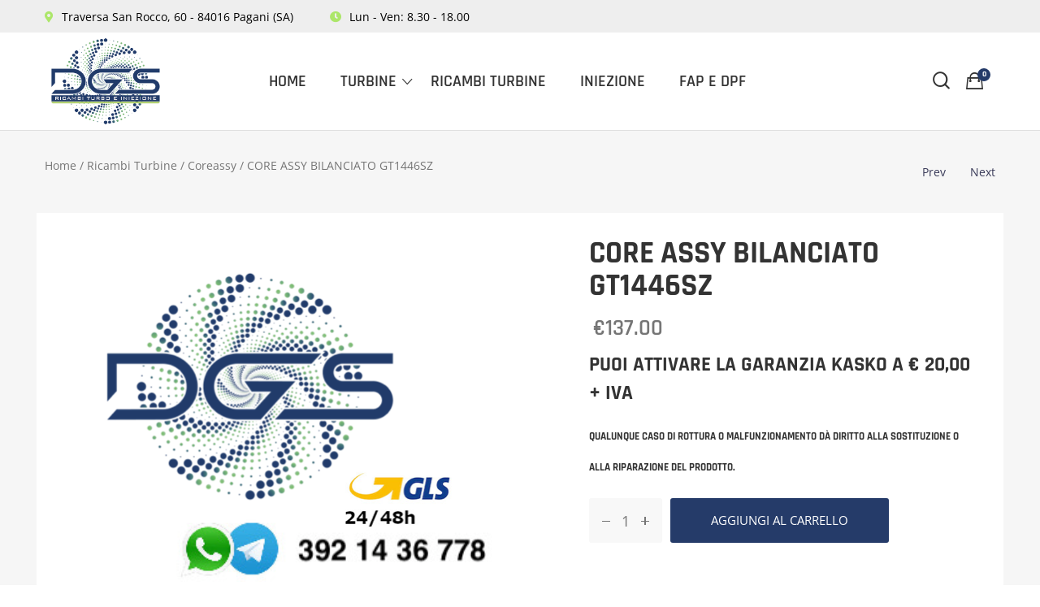

--- FILE ---
content_type: text/html; charset=UTF-8
request_url: https://dgsservice.it/prodotti/core-assy-bilanciato-gt1446sz/
body_size: 30230
content:
<!DOCTYPE html>
<html lang="it-IT">
<head itemscope="itemscope" itemtype="https://schema.org/WebSite">
<meta charset="UTF-8">
<meta name="viewport" content="width=device-width, initial-scale=1">
<link rel="profile" href="https://gmpg.org/xfn/11">
<link rel="icon" href="data:;base64,iVBORw0KGgo=">
<meta name='robots' content='index, follow, max-image-preview:large, max-snippet:-1, max-video-preview:-1'/>
<style>img:is([sizes="auto" i], [sizes^="auto," i]){contain-intrinsic-size:3000px 1500px}</style>
<title>CORE ASSY BILANCIATO GT1446SZ - DGS Service</title>
<link rel="canonical" href="https://dgsservice.it/prodotti/core-assy-bilanciato-gt1446sz/"/>
<meta property="og:locale" content="it_IT"/>
<meta property="og:type" content="article"/>
<meta property="og:title" content="CORE ASSY BILANCIATO GT1446SZ - DGS Service"/>
<meta property="og:description" content="Puoi attivare la garanzia Kasko a € 20,00 + iva Qualunque caso di rottura o malfunzionamento dà diritto alla sostituzione o alla riparazione del prodotto."/>
<meta property="og:url" content="https://dgsservice.it/prodotti/core-assy-bilanciato-gt1446sz/"/>
<meta property="og:site_name" content="DGS Service"/>
<meta property="article:modified_time" content="2025-05-26T14:44:43+00:00"/>
<meta property="og:image" content="https://dgsservice.it/wp-content/uploads/2021/08/banner-2.jpeg"/>
<meta property="og:image:width" content="734"/>
<meta property="og:image:height" content="249"/>
<meta property="og:image:type" content="image/jpeg"/>
<meta name="twitter:card" content="summary_large_image"/>
<script type="application/ld+json" class="yoast-schema-graph">{"@context":"https://schema.org","@graph":[{"@type":"WebPage","@id":"https://dgsservice.it/prodotti/core-assy-bilanciato-gt1446sz/","url":"https://dgsservice.it/prodotti/core-assy-bilanciato-gt1446sz/","name":"CORE ASSY BILANCIATO GT1446SZ - DGS Service","isPartOf":{"@id":"https://dgsservice.it/#website"},"primaryImageOfPage":{"@id":"https://dgsservice.it/prodotti/core-assy-bilanciato-gt1446sz/#primaryimage"},"image":{"@id":"https://dgsservice.it/prodotti/core-assy-bilanciato-gt1446sz/#primaryimage"},"thumbnailUrl":"https://dgsservice.it/wp-content/uploads/2024/06/Screenshot-2024-07-02-alle-18.52.51.png","datePublished":"2025-05-22T08:47:33+00:00","dateModified":"2025-05-26T14:44:43+00:00","breadcrumb":{"@id":"https://dgsservice.it/prodotti/core-assy-bilanciato-gt1446sz/#breadcrumb"},"inLanguage":"it-IT","potentialAction":[{"@type":"ReadAction","target":["https://dgsservice.it/prodotti/core-assy-bilanciato-gt1446sz/"]}]},{"@type":"ImageObject","inLanguage":"it-IT","@id":"https://dgsservice.it/prodotti/core-assy-bilanciato-gt1446sz/#primaryimage","url":"https://dgsservice.it/wp-content/uploads/2024/06/Screenshot-2024-07-02-alle-18.52.51.png","contentUrl":"https://dgsservice.it/wp-content/uploads/2024/06/Screenshot-2024-07-02-alle-18.52.51.png","width":558,"height":446,"caption":"bunner DGS revisione turbine"},{"@type":"BreadcrumbList","@id":"https://dgsservice.it/prodotti/core-assy-bilanciato-gt1446sz/#breadcrumb","itemListElement":[{"@type":"ListItem","position":1,"name":"Home","item":"https://dgsservice.it/"},{"@type":"ListItem","position":2,"name":"Negozio","item":"https://dgsservice.it/negozio/"},{"@type":"ListItem","position":3,"name":"CORE ASSY BILANCIATO GT1446SZ"}]},{"@type":"WebSite","@id":"https://dgsservice.it/#website","url":"https://dgsservice.it/","name":"DGS Service","description":"Ricambi turbo e iniezione","publisher":{"@id":"https://dgsservice.it/#organization"},"potentialAction":[{"@type":"SearchAction","target":{"@type":"EntryPoint","urlTemplate":"https://dgsservice.it/?s={search_term_string}"},"query-input":{"@type":"PropertyValueSpecification","valueRequired":true,"valueName":"search_term_string"}}],"inLanguage":"it-IT"},{"@type":"Organization","@id":"https://dgsservice.it/#organization","name":"DGS Service","url":"https://dgsservice.it/","logo":{"@type":"ImageObject","inLanguage":"it-IT","@id":"https://dgsservice.it/#/schema/logo/image/","url":"https://dgsservice.it/wp-content/uploads/2020/06/dgs-store-logo.png","contentUrl":"https://dgsservice.it/wp-content/uploads/2020/06/dgs-store-logo.png","width":500,"height":400,"caption":"DGS Service"},"image":{"@id":"https://dgsservice.it/#/schema/logo/image/"}}]}</script>
<link rel="alternate" type="application/rss+xml" title="DGS Service &raquo; Feed" href="https://dgsservice.it/feed/"/>
<link rel="stylesheet" type="text/css" href="//dgsservice.it/wp-content/cache/wpfc-minified/nr9zzye/5twtn.css" media="all"/>
<style id='classic-theme-styles-inline-css'>.wp-block-button__link{color:#fff;background-color:#32373c;border-radius:9999px;box-shadow:none;text-decoration:none;padding:calc(.667em + 2px) calc(1.333em + 2px);font-size:1.125em}.wp-block-file__button{background:#32373c;color:#fff;text-decoration:none}</style>
<style>.wc-block-components-skeleton{display:flex;flex-direction:column;gap:1rem}.wc-block-components-skeleton__element{background:color-mix(in srgb,currentColor 5%,transparent);border-radius:4px;overflow:hidden;position:relative}.wc-block-components-skeleton__element:after{animation:wc-skeleton-shimmer 1.25s infinite;background:linear-gradient(90deg,transparent,color-mix(in srgb,currentColor 5%,transparent) 50%,transparent);content:"";inset:0;position:absolute;transform:translateX(-100%)}.wc-block-components-skeleton__element--static:after{display:none}@keyframes wc-skeleton-shimmer{to{transform:translateX(100%)}}.wc-block-components-quantity-selector{border-radius:4px;box-sizing:content-box;display:flex;margin:0 0 .25em;position:relative;width:107px}.wc-block-components-quantity-selector:after{border:1px solid hsla(0,0%,7%,.11);border-radius:4px;bottom:0;content:"";left:0;pointer-events:none;position:absolute;right:0;top:0}.has-dark-controls .wc-block-components-quantity-selector:after{border-color:hsla(0,0%,100%,.4)}.wc-block-components-quantity-selector input.wc-block-components-quantity-selector__input{appearance:textfield;background:transparent;border:0;box-shadow:none;color:currentColor;flex:1 1 auto;font-size:1em;font-weight:600;line-height:1;margin:0;min-width:40px;order:2;padding:.4em 0;text-align:center;vertical-align:middle}.wc-block-components-quantity-selector input.wc-block-components-quantity-selector__input:focus{box-shadow:inset 0 0 1px 1px currentColor;outline:none}.wc-block-components-quantity-selector input.wc-block-components-quantity-selector__input:disabled{opacity:.6}.wc-block-components-quantity-selector input::-webkit-inner-spin-button,.wc-block-components-quantity-selector input::-webkit-outer-spin-button{-webkit-appearance:none;margin:0}.wc-block-components-quantity-selector .wc-block-components-quantity-selector__button{background:none transparent;border:0;box-shadow:none;color:currentColor;cursor:pointer;font-size:.9em;font-style:normal;font-weight:400;margin:0;min-width:30px;opacity:.6;padding:0;text-align:center;text-decoration:none}.wc-block-components-quantity-selector .wc-block-components-quantity-selector__button:focus{box-shadow:inset 0 0 1px 1px currentColor;outline:none}.wc-block-components-quantity-selector .wc-block-components-quantity-selector__button:focus,.wc-block-components-quantity-selector .wc-block-components-quantity-selector__button:hover{opacity:1}.wc-block-components-quantity-selector .wc-block-components-quantity-selector__button:disabled{box-shadow:none;cursor:default;opacity:.6}.wc-block-components-quantity-selector>.wc-block-components-quantity-selector__button--minus{border-radius:4px 0 0 4px;order:1}.wc-block-components-quantity-selector>.wc-block-components-quantity-selector__button--plus{border-radius:0 4px 4px 0;order:3}.theme-twentyseventeen .wc-block-components-quantity-selector .wc-block-components-quantity-selector__button:focus,.theme-twentyseventeen .wc-block-components-quantity-selector .wc-block-components-quantity-selector__button:hover{background:none transparent}.wc-block-add-to-cart-form .input-text{font-size:var(--wp--preset--font-size--small);padding:.9rem 1.1rem}.wp-block-woocommerce-add-to-cart-form{width:unset}.wp-block-woocommerce-add-to-cart-form .variations_button,.wp-block-woocommerce-add-to-cart-form form.cart{display:grid;grid-auto-flow:column;grid-template-columns:min-content auto auto}.wp-block-woocommerce-add-to-cart-form .variations_button:before,.wp-block-woocommerce-add-to-cart-form form.cart:before{grid-column:1/-1}.wp-block-woocommerce-add-to-cart-form .variations_button .quantity,.wp-block-woocommerce-add-to-cart-form form.cart .quantity{align-items:stretch;display:inline-flex}.wp-block-woocommerce-add-to-cart-form .variations_button>:not(.quantity),.wp-block-woocommerce-add-to-cart-form form.cart>:not(.quantity){grid-column:1/-1}.wp-block-woocommerce-add-to-cart-form .variations_button>.single_add_to_cart_button,.wp-block-woocommerce-add-to-cart-form form.cart>.single_add_to_cart_button{grid-column:2/3;justify-self:start}.wp-block-woocommerce-add-to-cart-form .variations_button>.quantity:not(.wc-block-components-quantity-selector) .qty,.wp-block-woocommerce-add-to-cart-form form.cart>.quantity:not(.wc-block-components-quantity-selector) .qty{margin-right:.5em;padding:0 5px}.wp-block-woocommerce-add-to-cart-form .variations_button.grouped_form,.wp-block-woocommerce-add-to-cart-form form.cart.grouped_form{width:fit-content;word-break:normal}.wp-block-woocommerce-add-to-cart-form .variations_button.grouped_form button[type=submit],.wp-block-woocommerce-add-to-cart-form form.cart.grouped_form button[type=submit]{grid-column:1/-1}.wp-block-woocommerce-add-to-cart-form .quantity{margin-right:4px}.wp-block-woocommerce-add-to-cart-form .quantity .qty{box-sizing:content-box;text-align:center;width:3.631em}div.wc-block-add-to-cart-form.wc-block-add-to-cart-form--stepper form.cart div.wc-block-components-quantity-selector.quantity{background-color:#fff;display:inline-flex;grid-column:1;margin-bottom:0;margin-right:.5em;width:unset}div.wc-block-add-to-cart-form.wc-block-add-to-cart-form--stepper table.woocommerce-grouped-product-list.group_table>tbody td .wc-block-components-quantity-selector input.input-text.qty.text{min-width:60px}div.wc-block-add-to-cart-form.wc-block-add-to-cart-form--stepper table.woocommerce-grouped-product-list.group_table>tbody td.woocommerce-grouped-product-list-item__label,div.wc-block-add-to-cart-form.wc-block-add-to-cart-form--stepper table.woocommerce-grouped-product-list.group_table>tbody td.woocommerce-grouped-product-list-item__price{vertical-align:middle}div.wc-block-add-to-cart-form.wc-block-add-to-cart-form--stepper .woocommerce-variation-add-to-cart.variations_button.woocommerce-variation-add-to-cart-disabled .wc-block-components-quantity-selector,div.wc-block-add-to-cart-form.wc-block-add-to-cart-form--stepper .woocommerce-variation-add-to-cart.variations_button.woocommerce-variation-add-to-cart-enabled .wc-block-components-quantity-selector{height:unset}div.wc-block-add-to-cart-form.wc-block-add-to-cart-form--stepper .wc-block-components-quantity-selector .input-text{font-size:var(--wp--preset--font-size--small)}div.wc-block-add-to-cart-form.wc-block-add-to-cart-form--stepper .wc-block-components-quantity-selector input[type=number]::-webkit-inner-spin-button,div.wc-block-add-to-cart-form.wc-block-add-to-cart-form--stepper .wc-block-components-quantity-selector input[type=number]::-webkit-outer-spin-button{-webkit-appearance:none;margin:0}div.wc-block-add-to-cart-form.wc-block-add-to-cart-form--stepper .wc-block-components-quantity-selector input[type=number].input-text.qty.text{-moz-appearance:textfield;border:unset;font-size:var(--wp--preset--font-size--small);margin:0;margin-right:unset;order:1;padding:.9rem 0;text-align:center}.wp-block-woocommerce-single-product .wc-block-add-to-cart-form.wc-block-add-to-cart-form--stepper .wc-block-components-quantity-selector{width:107px}:where(.wp-block-woocommerce-add-to-cart-form>*+*){margin-top:12px;padding:0 4px}:where(.wp-block-woocommerce-add-to-cart-form .wcpay-express-checkout-wrapper){padding:0}</style>
<style id='woocommerce-product-button-style-inline-css'>.wp-block-button.wc-block-components-product-button{align-items:center;display:flex;flex-direction:column;gap:12px;justify-content:center;white-space:normal;word-break:break-word}.wp-block-button.wc-block-components-product-button.is-style-outline .wp-block-button__link{border:2px solid}.wp-block-button.wc-block-components-product-button.is-style-outline .wp-block-button__link:not(.has-text-color){color:currentColor}.wp-block-button.wc-block-components-product-button.is-style-outline .wp-block-button__link:not(.has-background){background-color:transparent;background-image:none}.wp-block-button.wc-block-components-product-button.has-custom-width .wp-block-button__link{box-sizing:border-box}.wp-block-button.wc-block-components-product-button.wp-block-button__width-25 .wp-block-button__link{width:25%}.wp-block-button.wc-block-components-product-button.wp-block-button__width-50 .wp-block-button__link{width:50%}.wp-block-button.wc-block-components-product-button.wp-block-button__width-75 .wp-block-button__link{width:75%}.wp-block-button.wc-block-components-product-button.wp-block-button__width-100 .wp-block-button__link{width:100%}.wp-block-button.wc-block-components-product-button .wp-block-button__link{display:inline-flex;font-size:1em;justify-content:center;text-align:center;white-space:normal;width:auto;word-break:break-word}.wp-block-button.wc-block-components-product-button a[hidden]{display:none}@keyframes slideOut{0%{transform:translateY(0)}to{transform:translateY(-100%)}}@keyframes slideIn{0%{opacity:0;transform:translateY(90%)}to{opacity:1;transform:translate(0)}}.wp-block-button.wc-block-components-product-button.align-left{align-items:flex-start}.wp-block-button.wc-block-components-product-button.align-right{align-items:flex-end}.wp-block-button.wc-block-components-product-button .wc-block-components-product-button__button{align-items:center;border-style:none;display:inline-flex;justify-content:center;line-height:inherit;overflow:hidden;white-space:normal;word-break:break-word}.wp-block-button.wc-block-components-product-button .wc-block-components-product-button__button span.wc-block-slide-out{animation:slideOut .1s linear 1 normal forwards}.wp-block-button.wc-block-components-product-button .wc-block-components-product-button__button span.wc-block-slide-in{animation:slideIn .1s linear 1 normal}.wp-block-button.wc-block-components-product-button .wc-block-components-product-button__button--placeholder{background-color:currentColor!important;border:0!important;border-radius:.25rem;box-shadow:none;color:currentColor!important;display:block;line-height:1;max-width:100%!important;min-height:3em;min-width:8em;opacity:.15;outline:0!important;overflow:hidden!important;pointer-events:none;position:relative!important;width:100%;z-index:1}.wp-block-button.wc-block-components-product-button .wc-block-components-product-button__button--placeholder>*{visibility:hidden}.wp-block-button.wc-block-components-product-button .wc-block-components-product-button__button--placeholder:after{animation:loading__animation 1.5s ease-in-out infinite;background-image:linear-gradient(90deg,currentColor,hsla(0,0%,96%,.302),currentColor);background-repeat:no-repeat;content:" ";display:block;height:100%;left:0;position:absolute;right:0;top:0;transform:translateX(-100%)}@keyframes loading__animation{to{transform:translateX(100%)}}@media screen and (prefers-reduced-motion:reduce){.wp-block-button.wc-block-components-product-button .wc-block-components-product-button__button--placeholder{animation:none}}.wc-block-all-products .wp-block-button.wc-block-components-product-button{margin-bottom:12px}.theme-twentytwentyone .editor-styles-wrapper .wc-block-components-product-button .wp-block-button__link{background-color:var(--button--color-background);border-color:var(--button--color-background);color:var(--button--color-text)}</style>
<style id='woocommerce-product-collection-style-inline-css'>.wp-block-woocommerce-product-collection .wc-block-components-product-stock-indicator{text-align:center}.wc-block-components-notice-banner .wc-block-components-button.wc-block-components-notice-banner__dismiss[hidden]{display:none}</style>
<style id='woocommerce-product-filters-style-inline-css'>:where(.wc-block-product-filters){--top-padding:var(--wp-admin--admin-bar--height);display:inline-flex}@media(max-width:782px){:where(.wc-block-product-filters){--top-padding:var(--adminbar-mobile-padding,0)}}:where(.wc-block-product-filters) .wc-block-product-filters__close-overlay,:where(.wc-block-product-filters) .wc-block-product-filters__open-overlay{align-items:center;background:transparent;border:transparent;color:inherit;display:flex;font-size:.875em;padding:0}:where(.wc-block-product-filters) .wc-block-product-filters__close-overlay svg,:where(.wc-block-product-filters) .wc-block-product-filters__open-overlay svg{fill:currentColor}:where(.wc-block-product-filters) .wc-block-product-filters__close-overlay span,:where(.wc-block-product-filters) .wc-block-product-filters__open-overlay span{padding:0 5px}:where(.wc-block-product-filters) .wc-block-product-filters__open-overlay svg{height:var(--wc-product-filters-overlay-icon-size,1.5em);width:var(--wc-product-filters-overlay-icon-size,1.5em)}:where(.wc-block-product-filters) .wc-block-product-filters__overlay{background-color:transparent;inset:0;pointer-events:none;position:fixed;top:var(--top-padding);transition:background-color .5s;z-index:9999}:where(.wc-block-product-filters) .wc-block-product-filters__overlay-wrapper{height:100%;position:relative;width:100%}:where(.wc-block-product-filters) .wc-block-product-filters__overlay-dialog{background-color:var(--wc-product-filters-overlay-background-color,var(--wc-product-filters-background-color,var(--wp--preset--color--base,#fff)));color:var(--wc-product-filters-overlay-text-color,var(--wc-product-filters-text-color,var(--wp--preset--color--base,#111)));display:flex!important;flex-direction:column;gap:var(--wp--preset--spacing--40);inset:0;max-height:100%;position:absolute;transform:translateY(100vh);transition:none}:where(.wc-block-product-filters) .wc-block-product-filters__overlay-header{display:flex;flex-flow:row-reverse;padding:var(--wp--preset--spacing--30) var(--wp--preset--spacing--40) 0}:where(.wc-block-product-filters) .wc-block-product-filters__overlay-content{display:flex;flex-direction:column;flex-grow:1;gap:var(--wc-product-filter-block-spacing,var(--wp--style--block-gap,1.2rem));overflow-y:scroll;padding:0 var(--wp--preset--spacing--40)}:where(.wc-block-product-filters) .wc-block-product-filters__overlay-content>:first-child{margin-top:0}:where(.wc-block-product-filters) .wc-block-product-filters__overlay-footer{box-shadow:0 -4px 8px 0 rgba(0,0,0,.102);padding:var(--wp--preset--spacing--30) var(--wp--preset--spacing--40)}:where(.wc-block-product-filters) .wc-block-product-filters__apply{width:100%}:where(.wc-block-product-filters).is-overlay-opened .wc-block-product-filters__overlay{background-color:rgba(95,95,95,.35);pointer-events:auto;z-index:9999}:where(.wc-block-product-filters).is-overlay-opened .wc-block-product-filters__overlay-dialog{color:var(--wc-product-filters-overlay-color,inherit);transform:translateY(0);transition:transform .5s}@media(min-width:601px){:where(.wc-block-product-filters),:where(.wc-block-product-filters).is-overlay-opened{display:flex}:where(.wc-block-product-filters) .wc-block-product-filters__open-overlay,:where(.wc-block-product-filters) .wc-block-product-filters__overlay-footer,:where(.wc-block-product-filters) .wc-block-product-filters__overlay-header,:where(.wc-block-product-filters).is-overlay-opened .wc-block-product-filters__open-overlay,:where(.wc-block-product-filters).is-overlay-opened .wc-block-product-filters__overlay-footer,:where(.wc-block-product-filters).is-overlay-opened .wc-block-product-filters__overlay-header{display:none}:where(.wc-block-product-filters) .wc-block-product-filters__overlay,:where(.wc-block-product-filters).is-overlay-opened .wc-block-product-filters__overlay{background:inherit;color:inherit;inset:0;pointer-events:auto;position:relative;transition:none}:where(.wc-block-product-filters) .wc-block-product-filters__overlay-wrapper,:where(.wc-block-product-filters).is-overlay-opened .wc-block-product-filters__overlay-wrapper{background:inherit;color:inherit;height:auto;width:auto}:where(.wc-block-product-filters) .wc-block-product-filters__overlay-dialog,:where(.wc-block-product-filters).is-overlay-opened .wc-block-product-filters__overlay-dialog{background:inherit;color:inherit;position:relative;transform:none}:where(.wc-block-product-filters) .wc-block-product-filters__overlay-content,:where(.wc-block-product-filters).is-overlay-opened .wc-block-product-filters__overlay-content{background:inherit;color:inherit;flex-grow:1;overflow:visible;padding:0}}@media(max-width:600px){:where(.wc-block-product-filters) .wc-block-product-filters__overlay-content .wp-block-group{display:block}:where(.wc-block-product-filters) .wc-block-product-filters__overlay-content .wp-block-group>div{margin:20px 0}}.wc-block-product-filter--hidden{display:none}</style>
<style>.wc-block-product-filter-price-slider__content{column-gap:12px;display:grid;grid-template-areas:"price-slider price-slider price-slider" "left-input middle-input right-input";grid-template-columns:auto 1fr auto}.wc-block-product-filter-price-slider__content--inline{grid-template-areas:"left-input price-slider right-input";grid-template-columns:auto 1fr auto}.wc-block-product-filter-price-slider__left{grid-area:left-input;-ms-grid-column:1;-ms-grid-row:2}.wc-block-product-filter-price-slider__content--inline>.wc-block-product-filter-price-slider__left{-ms-grid-column:1;-ms-grid-row:1}.wc-block-product-filter-price-slider__right{grid-area:right-input;-ms-grid-column:5;-ms-grid-row:2}.wc-block-product-filter-price-slider__content--inline>.wc-block-product-filter-price-slider__right{-ms-grid-column:3;-ms-grid-row:1}.wc-block-product-filter-price-slider__range{-ms-grid-column-span:5;--low:0%;--high:100%;--range-color:var(--wc-product-filter-price-slider,currentColor);--track-background:linear-gradient(to right,transparent var(--low),var(--range-color) 0,var(--range-color) var(--high),transparent 0) no-repeat 0 100% /100% 100%;appearance:none;background:transparent;border:0!important;border-radius:4px;clear:both;flex-grow:1;grid-area:price-slider;-ms-grid-column:1;-ms-grid-row:1;height:4px;margin:15px 0;outline:none;padding:0!important;position:relative}.wc-block-product-filter-price-slider__content--inline>.wc-block-product-filter-price-slider__range{-ms-grid-column-span:1;-ms-grid-column:2;-ms-grid-row:1}.rtl .wc-block-product-filter-price-slider__range{--track-background:linear-gradient(to left,transparent var(--low),var(--range-color) 0,var(--range-color) var(--high),transparent 0) no-repeat 0 100% /100% 100%}.wc-block-product-filter-price-slider__range:before{background:var(--range-color);content:"";height:100%;left:0;opacity:.3;position:absolute;top:0;width:100%}.wc-block-product-filter-price-slider__range .range-bar{background:var(--track-background);height:4px;position:relative}.wc-block-product-filter-price-slider__range input[type=range]{appearance:none;background:transparent;border:0!important;display:block;height:0;left:0;margin:0;outline:none;outline:none!important;padding:0!important;pointer-events:none;position:absolute;top:0;width:100%}.wc-block-product-filter-price-slider__range input[type=range]::-webkit-slider-thumb{appearance:none;background:var(--wc-product-filter-price-slider-handle,#fff);background-position:0 0;border:2px solid var(--wc-product-filter-price-slider-handle-border,#1e1e1e);border-radius:100%;box-sizing:content-box;cursor:pointer;height:12px;margin:-5px 0 0;padding:0;pointer-events:auto;-webkit-transition:transform .2s ease-in-out;transition:transform .2s ease-in-out;vertical-align:top;width:12px;z-index:20}.wc-block-product-filter-price-slider__range input[type=range]::-webkit-slider-thumb:hover{background:#1e1e1e;border-color:#fff}.wc-block-product-filter-price-slider__range input[type=range]::-moz-range-thumb{appearance:none;background:var(--wc-product-filter-price-slider-handle,#fff);background-position:0 0;border:2px solid var(--wc-product-filter-price-slider-handle-border,#1e1e1e);border-radius:100%;box-sizing:content-box;cursor:pointer;height:12px;margin:0;padding:0;pointer-events:auto;-moz-transition:transform .2s ease-in-out;transition:transform .2s ease-in-out;vertical-align:top;width:12px;z-index:20}.wc-block-product-filter-price-slider__range input[type=range]::-moz-range-thumb:hover{background:#1e1e1e;border-color:#fff}.wc-block-product-filter-price-slider__range input[type=range]::-ms-thumb{appearance:none;background:var(--wc-product-filter-price-slider-handle,#fff);background-position:0 0;border:2px solid var(--wc-product-filter-price-slider-handle-border,#1e1e1e);border-radius:100%;box-sizing:content-box;cursor:pointer;height:12px;margin:0;padding:0;pointer-events:auto;-ms-transition:transform .2s ease-in-out;transition:transform .2s ease-in-out;vertical-align:top;width:12px;z-index:20}.wc-block-product-filter-price-slider__range input[type=range]::-ms-thumb:hover{background:#1e1e1e;border-color:#fff}.wc-block-product-filter-price-slider__range input[type=range]:focus::-webkit-slider-thumb{background:#1e1e1e;border-color:#fff}.wc-block-product-filter-price-slider__range input[type=range]:focus::-moz-range-thumb{background:#1e1e1e;border-color:#fff}.wc-block-product-filter-price-slider__range input[type=range]:focus::-ms-thumb{background:#1e1e1e;border-color:#fff}.wc-block-product-filter-price-slider__range input[type=range]::-webkit-slider-runnable-track{appearance:none;cursor:default;height:1px;outline:0}.wc-block-product-filter-price-slider__range input[type=range]::-moz-range-track{appearance:none;cursor:default;height:1px;outline:0}.wc-block-product-filter-price-slider__range input[type=range]::-webkit-slider-progress{appearance:none;background:transparent;border:0!important;margin:0;outline:none;padding:0!important}.wc-block-product-filter-price-slider__range input[type=range]::-moz-range-progress{appearance:none;background:transparent;border:0!important;margin:0;outline:none;padding:0!important}.wc-block-product-filter-price-slider__range input[type=range]::-moz-focus-outer{border:0}.wc-block-product-filter-price-slider__range input[type=range].min::-webkit-slider-thumb{background-position-x:left;margin-left:-2px}.wc-block-product-filter-price-slider__range input[type=range].min::-moz-range-thumb{background-position-x:left;transform:translate(-2px,2px)}.wc-block-product-filter-price-slider__range input[type=range].min::-ms-thumb{background-position-x:left}.wc-block-product-filter-price-slider__range input[type=range].max::-webkit-slider-thumb{background-position-x:right;margin-left:2px}.wc-block-product-filter-price-slider__range input[type=range].max::-moz-range-thumb{background-position-x:right;transform:translate(2px,2px)}.wc-block-product-filter-price-slider__range input[type=range].max::-ms-thumb{background-position-x:right}.wc-block-product-filter-price-slider__range input[type=range i]{color:-internal-light-dark(#101010,#fff);padding:initial}.wc-block-product-filter-price-slider .text input[type=text]{border:1px solid;border-radius:4px;font-size:.875em;margin:0;max-width:60px;min-width:0;padding:8px;width:auto}</style>
<style id='woocommerce-product-filter-removable-chips-style-inline-css'>.wc-block-product-filter-removable-chips.is-vertical .wc-block-product-filter-removable-chips__items{flex-direction:column}.wc-block-product-filter-removable-chips.is-content-justification-center .wc-block-product-filter-removable-chips__items{justify-content:center}.wc-block-product-filter-removable-chips.is-content-justification-right .wc-block-product-filter-removable-chips__items{justify-content:flex-end}.wc-block-product-filter-removable-chips.is-content-justification-space-between .wc-block-product-filter-removable-chips__items{justify-content:space-between}.wc-block-product-filter-removable-chips.is-horizontal .wc-block-product-filter-removable-chips__items{width:100%}.wc-block-product-filter-removable-chips__items{color:var(--wc-product-filter-removable-chips-text,currentColor);display:inline-flex;flex-wrap:wrap;gap:4px;list-style:none;margin:0;padding:0}.wc-block-product-filter-removable-chips__items .wc-block-product-filter-removable-chips__item{align-items:center;appearance:none;background:var(--wc-product-filter-removable-chips-background,transparent);border:1px solid var(--wc-product-filter-removable-chips-border,color-mix(in srgb,currentColor 20%,transparent));border-radius:2px;display:flex;font-size:.875em;gap:8px;justify-content:space-between;padding:.25em .75em}.wc-block-product-filter-removable-chips__items .wc-block-product-filter-removable-chips__item .wc-block-product-filter-removable-chips__remove{align-items:center;background-color:transparent;border:none;color:var(--wc-product-filter-removable-chips-text,currentColor);cursor:pointer;display:flex;margin:0;padding:0}.wc-block-product-filter-removable-chips__items .wc-block-product-filter-removable-chips__item .wc-block-product-filter-removable-chips__remove .wc-block-product-filter-removable-chips__remove-icon{fill:currentColor}</style>
<style id='woocommerce-product-filter-checkbox-list-style-inline-css'>.wc-block-product-filter-checkbox-list__list{list-style:none outside;margin:0;padding:0}.wc-block-product-filter-checkbox-list__label{align-items:center;display:inline-flex;gap:.625em}.wc-block-product-filter-checkbox-list__item .wc-block-product-filter-checkbox-list__label{margin-bottom:0}:where(.wc-block-product-filter-checkbox-list__input-wrapper){display:block;position:relative}.wc-block-product-filter-checkbox-list__input-wrapper:before{background:currentColor;border-radius:2px;content:"";height:1em;left:0;opacity:.1;pointer-events:none;position:absolute;top:0;width:1em}.has-option-element-color .wc-block-product-filter-checkbox-list__input-wrapper:before{display:none}input[type=checkbox].wc-block-product-filter-checkbox-list__input{appearance:none;background:var(--wc-product-filter-checkbox-list-option-element,transparent);border:1px solid var(--wc-product-filter-checkbox-list-option-element-border,transparent);border-radius:2px;color:inherit;cursor:pointer;display:block;font-size:inherit;height:1em;margin:0;width:1em}input[type=checkbox].wc-block-product-filter-checkbox-list__input:focus{outline-color:var(--wc-product-filter-checkbox-list-option-element-border,currentColor);outline-width:1px}svg.wc-block-product-filter-checkbox-list__mark{box-sizing:border-box;color:var(--wc-product-filter-checkbox-list-option-element-selected,currentColor);display:none;height:1em;left:0;padding:.2em;position:absolute;top:0;width:1em}input[type=checkbox].wc-block-product-filter-checkbox-list__input:checked:after,input[type=checkbox].wc-block-product-filter-checkbox-list__input:checked:before{content:none}input[type=checkbox].wc-block-product-filter-checkbox-list__input:checked+.wc-block-product-filter-checkbox-list__mark{display:block;pointer-events:none}:where(.wc-block-product-filter-checkbox-list__text-wrapper){align-items:center;display:inline-flex;font-size:.875em;gap:4px}.wc-block-product-filter-checkbox-list__show-more{appearance:none;background:transparent;border:none;font-family:inherit;padding:0;text-decoration:underline}</style>
<style id='woocommerce-product-filter-chips-style-inline-css'>:where(.wc-block-product-filter-chips__items){display:flex;flex-wrap:wrap;gap:4px}.wc-block-product-filter-chips__item{appearance:none;background:transparent;border:1px solid color-mix(in srgb,currentColor 20%,transparent);border-radius:2px;color:var(--wc-product-filter-chips-text,currentColor);cursor:pointer;font-family:inherit;font-size:.875em;padding:4px 8px}.has-chip-text-color .wc-block-product-filter-chips__item{color:var(--wc-product-filter-chips-text)}.has-chip-background-color .wc-block-product-filter-chips__item{background:var(--wc-product-filter-chips-background)}.has-chip-border-color .wc-block-product-filter-chips__item{border-color:var(--wc-product-filter-chips-border)}.wc-block-product-filter-chips__item[aria-checked=true]{background:currentColor}.has-selected-chip-text-color .wc-block-product-filter-chips__item[aria-checked=true]{color:var(--wc-product-filter-chips-selected-text)}.has-selected-chip-background-color .wc-block-product-filter-chips__item[aria-checked=true]{background:var(--wc-product-filter-chips-selected-background)}.has-selected-chip-border-color .wc-block-product-filter-chips__item[aria-checked=true]{border-color:var(--wc-product-filter-chips-selected-border)}:where(.wc-block-product-filter-chips__label){align-items:center;display:inline-flex;gap:4px}.wc-block-product-filter-chips:not(.has-selected-chip-text-color) .wc-block-product-filter-chips__item[aria-checked=true]>.wc-block-product-filter-chips__label{filter:invert(100%)}.wc-block-product-filter-chips__show-more{appearance:none;background:transparent;border:none;font-family:inherit;padding:0;text-decoration:underline}</style>
<link rel="stylesheet" type="text/css" href="//dgsservice.it/wp-content/cache/wpfc-minified/eqn7et73/9pzt0.css" media="all"/>
<style id='woocommerce-product-template-style-inline-css'>.wc-block-product-template{list-style:none;margin-bottom:0;margin-top:0;max-width:100%;padding:0}.wc-block-product-template.wc-block-product-template{background:none}.wc-block-product-template.is-flex-container{display:flex;flex-direction:row;flex-wrap:wrap;gap:1.25em}.wc-block-product-template.is-flex-container>li{list-style:none;margin:0;width:100%}@media(min-width:600px){.wc-block-product-template.is-flex-container.is-flex-container.columns-2>li{width:calc(50% - .625em)}.wc-block-product-template.is-flex-container.is-flex-container.columns-3>li{width:calc(33.33333% - .83333em)}.wc-block-product-template.is-flex-container.is-flex-container.columns-4>li{width:calc(25% - .9375em)}.wc-block-product-template.is-flex-container.is-flex-container.columns-5>li{width:calc(20% - 1em)}.wc-block-product-template.is-flex-container.is-flex-container.columns-6>li{width:calc(16.66667% - 1.04167em)}}.wc-block-product-template__responsive{grid-gap:1.25em;display:grid}.wc-block-product-template__responsive.columns-2{grid-template-columns:repeat(auto-fill,minmax(max(150px,calc(50% - .625em)),1fr))}.wc-block-product-template__responsive.columns-3{grid-template-columns:repeat(auto-fill,minmax(max(150px,calc(33.33333% - .83333em)),1fr))}.wc-block-product-template__responsive.columns-4{grid-template-columns:repeat(auto-fill,minmax(max(150px,calc(25% - .9375em)),1fr))}.wc-block-product-template__responsive.columns-5{grid-template-columns:repeat(auto-fill,minmax(max(150px,calc(20% - 1em)),1fr))}.wc-block-product-template__responsive.columns-6{grid-template-columns:repeat(auto-fill,minmax(max(150px,calc(16.66667% - 1.04167em)),1fr))}.wc-block-product-template__responsive>li{margin-block-start:0}:where(.wc-block-product-template .wc-block-product)>:not(:last-child){margin-bottom:.75rem;margin-top:0}.is-product-collection-layout-list .wc-block-product:not(:last-child){margin-bottom:1.2rem}</style>
<link rel="stylesheet" type="text/css" href="//dgsservice.it/wp-content/cache/wpfc-minified/klqqfd4t/casi0.css" media="all"/>
<style id='yith-wcwl-main-inline-css'>:root{--rounded-corners-radius:16px;--add-to-cart-rounded-corners-radius:16px;--color-headers-background:#F4F4F4;--feedback-duration:3s}:root{--rounded-corners-radius:16px;--add-to-cart-rounded-corners-radius:16px;--color-headers-background:#F4F4F4;--feedback-duration:3s}</style>
<style id='global-styles-inline-css'>:root{--wp--preset--aspect-ratio--square:1;--wp--preset--aspect-ratio--4-3:4/3;--wp--preset--aspect-ratio--3-4:3/4;--wp--preset--aspect-ratio--3-2:3/2;--wp--preset--aspect-ratio--2-3:2/3;--wp--preset--aspect-ratio--16-9:16/9;--wp--preset--aspect-ratio--9-16:9/16;--wp--preset--color--black:#000000;--wp--preset--color--cyan-bluish-gray:#abb8c3;--wp--preset--color--white:#ffffff;--wp--preset--color--pale-pink:#f78da7;--wp--preset--color--vivid-red:#cf2e2e;--wp--preset--color--luminous-vivid-orange:#ff6900;--wp--preset--color--luminous-vivid-amber:#fcb900;--wp--preset--color--light-green-cyan:#7bdcb5;--wp--preset--color--vivid-green-cyan:#00d084;--wp--preset--color--pale-cyan-blue:#8ed1fc;--wp--preset--color--vivid-cyan-blue:#0693e3;--wp--preset--color--vivid-purple:#9b51e0;--wp--preset--gradient--vivid-cyan-blue-to-vivid-purple:linear-gradient(135deg,rgba(6,147,227,1) 0%,rgb(155,81,224) 100%);--wp--preset--gradient--light-green-cyan-to-vivid-green-cyan:linear-gradient(135deg,rgb(122,220,180) 0%,rgb(0,208,130) 100%);--wp--preset--gradient--luminous-vivid-amber-to-luminous-vivid-orange:linear-gradient(135deg,rgba(252,185,0,1) 0%,rgba(255,105,0,1) 100%);--wp--preset--gradient--luminous-vivid-orange-to-vivid-red:linear-gradient(135deg,rgba(255,105,0,1) 0%,rgb(207,46,46) 100%);--wp--preset--gradient--very-light-gray-to-cyan-bluish-gray:linear-gradient(135deg,rgb(238,238,238) 0%,rgb(169,184,195) 100%);--wp--preset--gradient--cool-to-warm-spectrum:linear-gradient(135deg,rgb(74,234,220) 0%,rgb(151,120,209) 20%,rgb(207,42,186) 40%,rgb(238,44,130) 60%,rgb(251,105,98) 80%,rgb(254,248,76) 100%);--wp--preset--gradient--blush-light-purple:linear-gradient(135deg,rgb(255,206,236) 0%,rgb(152,150,240) 100%);--wp--preset--gradient--blush-bordeaux:linear-gradient(135deg,rgb(254,205,165) 0%,rgb(254,45,45) 50%,rgb(107,0,62) 100%);--wp--preset--gradient--luminous-dusk:linear-gradient(135deg,rgb(255,203,112) 0%,rgb(199,81,192) 50%,rgb(65,88,208) 100%);--wp--preset--gradient--pale-ocean:linear-gradient(135deg,rgb(255,245,203) 0%,rgb(182,227,212) 50%,rgb(51,167,181) 100%);--wp--preset--gradient--electric-grass:linear-gradient(135deg,rgb(202,248,128) 0%,rgb(113,206,126) 100%);--wp--preset--gradient--midnight:linear-gradient(135deg,rgb(2,3,129) 0%,rgb(40,116,252) 100%);--wp--preset--font-size--small:13px;--wp--preset--font-size--medium:20px;--wp--preset--font-size--large:36px;--wp--preset--font-size--x-large:42px;--wp--preset--spacing--20:0.44rem;--wp--preset--spacing--30:0.67rem;--wp--preset--spacing--40:1rem;--wp--preset--spacing--50:1.5rem;--wp--preset--spacing--60:2.25rem;--wp--preset--spacing--70:3.38rem;--wp--preset--spacing--80:5.06rem;--wp--preset--shadow--natural:6px 6px 9px rgba(0, 0, 0, 0.2);--wp--preset--shadow--deep:12px 12px 50px rgba(0, 0, 0, 0.4);--wp--preset--shadow--sharp:6px 6px 0px rgba(0, 0, 0, 0.2);--wp--preset--shadow--outlined:6px 6px 0px -3px rgba(255, 255, 255, 1), 6px 6px rgba(0, 0, 0, 1);--wp--preset--shadow--crisp:6px 6px 0px rgba(0, 0, 0, 1);}:where(.is-layout-flex){gap:0.5em;}:where(.is-layout-grid){gap:0.5em;}body .is-layout-flex{display:flex;}.is-layout-flex{flex-wrap:wrap;align-items:center;}.is-layout-flex > :is(*, div){margin:0;}body .is-layout-grid{display:grid;}.is-layout-grid > :is(*, div){margin:0;}:where(.wp-block-columns.is-layout-flex){gap:2em;}:where(.wp-block-columns.is-layout-grid){gap:2em;}:where(.wp-block-post-template.is-layout-flex){gap:1.25em;}:where(.wp-block-post-template.is-layout-grid){gap:1.25em;}.has-black-color{color:var(--wp--preset--color--black) !important;}.has-cyan-bluish-gray-color{color:var(--wp--preset--color--cyan-bluish-gray) !important;}.has-white-color{color:var(--wp--preset--color--white) !important;}.has-pale-pink-color{color:var(--wp--preset--color--pale-pink) !important;}.has-vivid-red-color{color:var(--wp--preset--color--vivid-red) !important;}.has-luminous-vivid-orange-color{color:var(--wp--preset--color--luminous-vivid-orange) !important;}.has-luminous-vivid-amber-color{color:var(--wp--preset--color--luminous-vivid-amber) !important;}.has-light-green-cyan-color{color:var(--wp--preset--color--light-green-cyan) !important;}.has-vivid-green-cyan-color{color:var(--wp--preset--color--vivid-green-cyan) !important;}.has-pale-cyan-blue-color{color:var(--wp--preset--color--pale-cyan-blue) !important;}.has-vivid-cyan-blue-color{color:var(--wp--preset--color--vivid-cyan-blue) !important;}.has-vivid-purple-color{color:var(--wp--preset--color--vivid-purple) !important;}.has-black-background-color{background-color:var(--wp--preset--color--black) !important;}.has-cyan-bluish-gray-background-color{background-color:var(--wp--preset--color--cyan-bluish-gray) !important;}.has-white-background-color{background-color:var(--wp--preset--color--white) !important;}.has-pale-pink-background-color{background-color:var(--wp--preset--color--pale-pink) !important;}.has-vivid-red-background-color{background-color:var(--wp--preset--color--vivid-red) !important;}.has-luminous-vivid-orange-background-color{background-color:var(--wp--preset--color--luminous-vivid-orange) !important;}.has-luminous-vivid-amber-background-color{background-color:var(--wp--preset--color--luminous-vivid-amber) !important;}.has-light-green-cyan-background-color{background-color:var(--wp--preset--color--light-green-cyan) !important;}.has-vivid-green-cyan-background-color{background-color:var(--wp--preset--color--vivid-green-cyan) !important;}.has-pale-cyan-blue-background-color{background-color:var(--wp--preset--color--pale-cyan-blue) !important;}.has-vivid-cyan-blue-background-color{background-color:var(--wp--preset--color--vivid-cyan-blue) !important;}.has-vivid-purple-background-color{background-color:var(--wp--preset--color--vivid-purple) !important;}.has-black-border-color{border-color:var(--wp--preset--color--black) !important;}.has-cyan-bluish-gray-border-color{border-color:var(--wp--preset--color--cyan-bluish-gray) !important;}.has-white-border-color{border-color:var(--wp--preset--color--white) !important;}.has-pale-pink-border-color{border-color:var(--wp--preset--color--pale-pink) !important;}.has-vivid-red-border-color{border-color:var(--wp--preset--color--vivid-red) !important;}.has-luminous-vivid-orange-border-color{border-color:var(--wp--preset--color--luminous-vivid-orange) !important;}.has-luminous-vivid-amber-border-color{border-color:var(--wp--preset--color--luminous-vivid-amber) !important;}.has-light-green-cyan-border-color{border-color:var(--wp--preset--color--light-green-cyan) !important;}.has-vivid-green-cyan-border-color{border-color:var(--wp--preset--color--vivid-green-cyan) !important;}.has-pale-cyan-blue-border-color{border-color:var(--wp--preset--color--pale-cyan-blue) !important;}.has-vivid-cyan-blue-border-color{border-color:var(--wp--preset--color--vivid-cyan-blue) !important;}.has-vivid-purple-border-color{border-color:var(--wp--preset--color--vivid-purple) !important;}.has-vivid-cyan-blue-to-vivid-purple-gradient-background{background:var(--wp--preset--gradient--vivid-cyan-blue-to-vivid-purple) !important;}.has-light-green-cyan-to-vivid-green-cyan-gradient-background{background:var(--wp--preset--gradient--light-green-cyan-to-vivid-green-cyan) !important;}.has-luminous-vivid-amber-to-luminous-vivid-orange-gradient-background{background:var(--wp--preset--gradient--luminous-vivid-amber-to-luminous-vivid-orange) !important;}.has-luminous-vivid-orange-to-vivid-red-gradient-background{background:var(--wp--preset--gradient--luminous-vivid-orange-to-vivid-red) !important;}.has-very-light-gray-to-cyan-bluish-gray-gradient-background{background:var(--wp--preset--gradient--very-light-gray-to-cyan-bluish-gray) !important;}.has-cool-to-warm-spectrum-gradient-background{background:var(--wp--preset--gradient--cool-to-warm-spectrum) !important;}.has-blush-light-purple-gradient-background{background:var(--wp--preset--gradient--blush-light-purple) !important;}.has-blush-bordeaux-gradient-background{background:var(--wp--preset--gradient--blush-bordeaux) !important;}.has-luminous-dusk-gradient-background{background:var(--wp--preset--gradient--luminous-dusk) !important;}.has-pale-ocean-gradient-background{background:var(--wp--preset--gradient--pale-ocean) !important;}.has-electric-grass-gradient-background{background:var(--wp--preset--gradient--electric-grass) !important;}.has-midnight-gradient-background{background:var(--wp--preset--gradient--midnight) !important;}.has-small-font-size{font-size:var(--wp--preset--font-size--small) !important;}.has-medium-font-size{font-size:var(--wp--preset--font-size--medium) !important;}.has-large-font-size{font-size:var(--wp--preset--font-size--large) !important;}.has-x-large-font-size{font-size:var(--wp--preset--font-size--x-large) !important;}:where(.wp-block-post-template.is-layout-flex){gap:1.25em;}:where(.wp-block-post-template.is-layout-grid){gap:1.25em;}:where(.wp-block-columns.is-layout-flex){gap:2em;}:where(.wp-block-columns.is-layout-grid){gap:2em;}:root :where(.wp-block-pullquote){font-size:1.5em;line-height:1.6;}</style>
<link rel="stylesheet" type="text/css" href="//dgsservice.it/wp-content/cache/wpfc-minified/7uesf77f/5twtn.css" media="all"/>
<style id='woof-inline-css'>.woof_products_top_panel li span, .woof_products_top_panel2 li span{background:url(https://dgsservice.it/wp-content/plugins/woocommerce-products-filter/img/delete.png);background-size:14px 14px;background-repeat:no-repeat;background-position:right;}
.woof_edit_view{display:none;}</style>
<link rel="stylesheet" type="text/css" href="//dgsservice.it/wp-content/cache/wpfc-minified/2z40lcnu/5tx49.css" media="all"/>
<style id='woocommerce-inline-inline-css'>.woocommerce form .form-row .required{visibility:visible;}</style>
<link rel="stylesheet" type="text/css" href="//dgsservice.it/wp-content/cache/wpfc-minified/m95ke4fn/5twtn.css" media="all"/>
<link rel='stylesheet' id='elementor-post-11-css' href='https://dgsservice.it/wp-content/uploads/elementor/css/post-11.css?ver=1718822137' type='text/css' media='all'/>
<link rel="stylesheet" type="text/css" href="//dgsservice.it/wp-content/cache/wpfc-minified/1zqvrcaz/5twtn.css" media="all"/>
<link rel='stylesheet' id='elementor-post-2275-css' href='https://dgsservice.it/wp-content/uploads/elementor/css/post-2275.css?ver=1721313622' type='text/css' media='all'/>
<link rel="stylesheet" type="text/css" href="//dgsservice.it/wp-content/cache/wpfc-minified/205ay70/4f5mu.css" media="all"/>
<style id='apar-theme-style-inline-css'>@media(min-width:992px){}</style>
<link rel="stylesheet" type="text/css" href="//dgsservice.it/wp-content/cache/wpfc-minified/98bl4hz3/5tx49.css" media="all"/>
<link rel="preconnect" href="https://fonts.gstatic.com/" crossorigin><script type="text/template" id="tmpl-variation-template">
<div class="woocommerce-variation-description">{{{ data.variation.variation_description }}}</div><div class="woocommerce-variation-price">{{{ data.variation.price_html }}}</div><div class="woocommerce-variation-availability">{{{ data.variation.availability_html }}}</div></script>
<script type="text/template" id="tmpl-unavailable-variation-template">
<p role="alert">Questo prodotto non è disponibile. Scegli un&#039;altra combinazione.</p>
</script>
<link rel="https://api.w.org/" href="https://dgsservice.it/wp-json/"/><link rel="alternate" title="JSON" type="application/json" href="https://dgsservice.it/wp-json/wp/v2/product/43894"/><link rel="EditURI" type="application/rsd+xml" title="RSD" href="https://dgsservice.it/xmlrpc.php?rsd"/>
<meta name="generator" content="WordPress 6.8.1"/>
<meta name="generator" content="WooCommerce 9.9.4"/>
<link rel='shortlink' href='https://dgsservice.it/?p=43894'/>
<link rel="alternate" title="oEmbed (JSON)" type="application/json+oembed" href="https://dgsservice.it/wp-json/oembed/1.0/embed?url=https%3A%2F%2Fdgsservice.it%2Fprodotti%2Fcore-assy-bilanciato-gt1446sz%2F"/>
<link rel="alternate" title="oEmbed (XML)" type="text/xml+oembed" href="https://dgsservice.it/wp-json/oembed/1.0/embed?url=https%3A%2F%2Fdgsservice.it%2Fprodotti%2Fcore-assy-bilanciato-gt1446sz%2F&#038;format=xml"/>
<noscript><style>.woocommerce-product-gallery{opacity:1 !important;}</style></noscript>
<meta name="generator" content="Elementor 3.23.1; features: additional_custom_breakpoints, e_lazyload; settings: css_print_method-external, google_font-enabled, font_display-auto">
<style>.e-con.e-parent:nth-of-type(n+4):not(.e-lazyloaded):not(.e-no-lazyload),
.e-con.e-parent:nth-of-type(n+4):not(.e-lazyloaded):not(.e-no-lazyload) *{background-image:none !important;}
@media screen and (max-height: 1024px) {
.e-con.e-parent:nth-of-type(n+3):not(.e-lazyloaded):not(.e-no-lazyload),
.e-con.e-parent:nth-of-type(n+3):not(.e-lazyloaded):not(.e-no-lazyload) *{background-image:none !important;}
}
@media screen and (max-height: 640px) {
.e-con.e-parent:nth-of-type(n+2):not(.e-lazyloaded):not(.e-no-lazyload),
.e-con.e-parent:nth-of-type(n+2):not(.e-lazyloaded):not(.e-no-lazyload) *{background-image:none !important;}
}</style>
<link rel="icon" href="https://dgsservice.it/wp-content/uploads/2020/06/cropped-dgs-store-icon-32x32.png" sizes="32x32"/>
<link rel="icon" href="https://dgsservice.it/wp-content/uploads/2020/06/cropped-dgs-store-icon-192x192.png" sizes="192x192"/>
<link rel="apple-touch-icon" href="https://dgsservice.it/wp-content/uploads/2020/06/cropped-dgs-store-icon-180x180.png"/>
<meta name="msapplication-TileImage" content="https://dgsservice.it/wp-content/uploads/2020/06/cropped-dgs-store-icon-270x270.png"/>
<style id="wp-custom-css">.topbaricons{color:#ace66a;}
.woocommerce-product-attributes-item__label, .woocommerce-product-attributes-item__value{font-size:18px;}</style>
<style id="kirki-inline-styles">.topbar,.topbar__right .gray{color:#000000;}.topbar{background-color:#eeeeee;}.menu-layout--sticky,.theme-primary-menu:not(.theme-sidebar-menu) > li:not(.menu-item-has-mega-menu) ul{background-color:#ffffff;}.theme-primary-menu .mega-menu-row .sub-menu a:hover,.theme-primary-menu > li > a:hover,.theme-primary-menu > li.current-menu-ancestor > a,.theme-primary-menu > li.current-menu-parent > a,.theme-primary-menu > li.current_page_ancestor > a,.theme-primary-menu > li.current_page_parent > a,.theme-primary-menu > li:hover > a,.theme-primary-menu > li:not(.menu-item-has-mega-menu) ul a:hover,.theme-primary-menu li ul a:hover,.theme-primary-menu li.current-menu-item > a{color:#253b69;}.menu-toggle-btn span,.theme-primary-menu > li:not(.menu-item-has-mega-menu) ul a:hover:before,.theme-primary-menu >a:before,.theme-primary-menu a:hover:before,.theme-primary-menu:not(.theme-sidebar-menu) li.current-menu-item >a:before{background-color:#253b69;}.js-search-button,.menu-woo-cart,.menu-woo-user,a.wishlist_products_counter.top_wishlist-heart:before{font-family:Rajdhani;font-size:20px;font-weight:600;letter-spacing:0px;text-transform:uppercase;color:#333333;}.page-header{margin-bottom:0px;background:#ffffff;background-color:#ffffff;background-repeat:no-repeat;background-position:center center;background-attachment:scroll;-webkit-background-size:cover;-moz-background-size:cover;-ms-background-size:cover;-o-background-size:cover;background-size:cover;}.woocommerce-breadcrumb,.woocommerce-breadcrumb a{color:#757575;}.ht-pagination ul .current,.ht-pagination ul a:hover{background-color:#555555;}.ht-pagination ul a:hover{border-color:#555555;}.apar-widget-search .apar-form-search--wrapper{padding-top:23px;padding-bottom:23px;padding-left:50px;padding-right:50px;background:#2a2c3c;background-color:#2a2c3c;background-repeat:no-repeat;background-position:center center;background-attachment:scroll;-webkit-background-size:cover;-moz-background-size:cover;-ms-background-size:cover;-o-background-size:cover;background-size:cover;}#comments .comment-info a:hover,.apar-entries .apar-entry .apar-recent-post-detail .apar-recent-post-on a:hover,.apar-page-header-shop-box-wrapper .apar-page-header-shop-box-content .apar-page-header-shop-box-button:hover,.apar-widget-search .apar-form-search--wrapper .apar-form-search-action .ymm-selector.ymm-box .block-content .ymm-extra.or-search .ymm-search table .ymm-td-button .button:hover span span,.apar-widget-search .apar-form-search--wrapper .apar-form-search-action .ymm-selector.ymm-box .block-content .ymm-submit-any-selection:hover span,.apar_widget_recent_entries ul li.apar-entry .apar-recent-post-detail .apar-recent-post-title:hover,.blog-article .tagcloud a:hover,.blog-article-header .entry-meta.blog-header-info .if-item a:hover,.comment-author .comment-time,.comment-info a,.countdown-product .apar-countdown-item .apar-count,.dropdown,.entry-footer .read-more,.form-contact .form-wrapper .indes .red,.form-order-label,.js-search-button:hover,.menu-woo-action:hover .menu-woo-user,.product-categories .current-cat > .accordion-cat-toggle,.product-categories .current-cat > .count,.product-categories .current-cat > a,.read-more-link,.related-box .post-navigation .nav-links .meta-nav:hover,.size-guide__close:focus,.size-guide__close:hover,.sticky .entry-title:after,.wd-pro-flash-sale .price ins,.woocommerce-currency-switcher-form .dd-container .dd-select .dd-selected,.woocommerce-form-coupon-toggle .woocommerce-info a,.woocommerce-form-login-toggle .woocommerce-info a,.woocommerce-mini-cart__total .amount,.woocommerce-tabs .tabs li a:hover,.woocommerce-tabs .tabs li.active a,a.wishlist_products_counter.top_wishlist-heart:hover:before,a:not(.woocommerce-loop-product__link):hover,form.woocommerce-checkout .woocommerce-billing-fields .woocommerce-billing-fields__field-wrapper label .required{color:#253b69;}#commentform #submit:hover,#page-loader #nprogress .bar, .scroll-to-top,#place_order:hover,#sidebar-menu-content .theme-primary-menu a:before,#sidebar-menu-content .theme-primary-menu a:hover:before,.apar-page-header-shop-box-wrapper .apar-page-header-shop-box-content .apar-page-header-shop-box-button,.apar-product-label.sold-out-label,.apar-widget-search .apar-form-search--wrapper .apar-form-search-action .ymm-selector.ymm-box .block-content .ymm-extra.or-search .ymm-search table .ymm-td-button .button,.apar-widget-search .apar-form-search--wrapper .apar-form-search-action .ymm-selector.ymm-box .block-content .ymm-submit-any-selection,.blog-header-info .if-item a:before,.blog-title a:before,.cart .single_add_to_cart_button,.cart-sidebar-content .woocommerce-mini-cart__buttons .checkout,.entry-content .wp-block-tag-cloud a:hover,.entry-footer .read-more:hover:after,.entry-title a:before,.flash-sale-atc a,.footer-subscribe-form button,.form-contact .form-wrapper .submit-contact,.form-contact-wrapp .submit-form,.has-product-load-more-button .load-more-product-btn,.loop-action .product-quick-view-btn:hover,.loop-action a:hover,.lost_reset_password button[type="submit"],.menu-layout .shop-cart-count,.menu-layout .wishlist_products_counter .wishlist_products_counter_number,.menu-layout-1 .theme-primary-menu > li.current-menu-ancestor > a:before,.menu-layout-1 .theme-primary-menu > li.current-menu-parent > a:before,.not-found .back-to-home,.onsale,.price_slider_wrapper .price_slider_amount button,.price_slider_wrapper .ui-slider-handle,.price_slider_wrapper .ui-widget-header,.read-more:after,.shop-sidebar .woocommerce-widget-layered-nav-dropdown__submit,.sidebar-action-cart,.sticky-post,.submit-form-order,.theme-primary-menu li.menu-item-has-children li.current_page_item a:before,.widget.widget_shopping_cart .woocommerce-mini-cart__buttons a,.woocommerce-MyAccount-content .woocommerce-EditAccountForm button[type="submit"],.woocommerce-Tabs-panel--ymm input[type="button"],.woocommerce-address-fields .button,.woocommerce-cart .cart_totals .checkout-button:hover,.woocommerce-cart .woocommerce-cart-form .actions button[type="submit"]:hover,.woocommerce-cart .woocommerce-shipping-calculator button[type="submit"],.woocommerce-form-coupon button[type="submit"],.woocommerce-form-login button[type="submit"],.woocommerce-form-register button[type="submit"],.woocommerce-loop-product__title:after,ul.products li.product .tinvwl_add_to_wishlist_button:hover{background-color:#253b69;}.blog-read-more:hover,.entry-categories a,.has-default-loop-add-to-cart-button .product .added_to_cart:hover,.has-default-loop-add-to-cart-button .product .button:hover,.p-attr-swatch.p-attr-label.active,.quotes,.related-box .post-navigation .nav-links .meta-nav:hover,.single-gallery-slider .pro-thumb.tns-nav-active img,.swatch.selected:before{border-color:#253b69;}.blog-read-more:hover,.woocommerce-tabs .tabs li.active{border-top-color:#253b69;}.is-loading-effect:before,.woocommerce-currency-switcher-form .dd-container .dd-select .dd-pointer-down{border-top-color:#253b69;}#commentform #submit,.apar-page-header-shop-box-wrapper .apar-page-header-shop-box-content .apar-page-header-shop-box-button,.apar-widget-search .apar-form-search--wrapper .apar-form-search-action .ymm-selector.ymm-box .block-content .ymm-extra.or-search .ymm-search table .ymm-td-button .button span span,.apar-widget-search .apar-form-search--wrapper .apar-form-search-action .ymm-selector.ymm-box .block-content .ymm-submit-any-selection,.crumbs .last-item span,.form-contact .form-wrapper .submit-contact,.ht-pagination ul .current,.ht-pagination ul .page-numbers:not(.current):hover,.nav-item .nav-link.active,.not-found .back-to-home,.onsale,.woocommerce-Tabs-panel--ymm input[type="button"]{color:#ace66a;}.blog-article .tagcloud a:hover,.woocommerce-pagination ul a:hover{border-color:#ace66a;}.apar-page-header-shop-box-wrapper .apar-page-header-shop-box-content .apar-page-header-shop-box-button:hover,.apar-widget-search .apar-form-search--wrapper .apar-form-search-action .ymm-selector.ymm-box .block-content .ymm-extra.or-search .ymm-search table .ymm-td-button .button:hover,.apar-widget-search .apar-form-search--wrapper .apar-form-search-action .ymm-selector.ymm-box .block-content .ymm-submit-any-selection:hover,.theme-primary-menu:not(.theme-sidebar-menu) > li:not(.menu-item-has-mega-menu) ul,.woocommerce-tabs .tabs li.active,.woocommerce-tabs .tabs li:hover{background-color:#ace66a;}.comment-author-name{color:#abbfc8;}.not-found .back-to-home:hover{background-color:#abbfc8;}body{font-family:Open Sans;font-size:14px;font-weight:400;line-height:25px;text-transform:none;color:#757575;}.apar-entries .apar-entry .apar-recent-post-detail .apar-recent-post-on a,.archive .blog-header-info .if-item a,.blog .blog-header-info .if-item a,.blog-article .tagcloud a,.cart a.tinvwl_add_to_wishlist_button.tinvwl-icon-heart.tinvwl-position-shortcode.ftinvwl-animated,.comment-form-rating .stars.selected .active ~ a,.comment-form-rating .stars.selected a:hover ~ a,.comment-form-rating .stars:not(.selected) a:hover ~ a,.page-numbers,.product_meta > span a,.product_meta > span span,.search .blog-header-info .if-item a,.single.single-post .blog-header-info .if-item a,.widget-area a,.woocommerce-MyAccount-navigation .woocommerce-MyAccount-navigation-link a,.wp-block-archives li a,.wp-block-rss li a,.wp-block-tag-cloud a,input, select, textarea, button{color:#757575;}.cart-sidebar-title,.comment-time,.page-title,.single .blog-header-info .if-item a,.single-product .product_meta .posted_in,.single-product .product_meta .posted_in a,.single-product .product_meta .sku_wrapper,.single-product .product_meta .sku_wrapper .sku,.single-product .product_meta .tagged_as,.single-product .product_meta .tagged_as a,.widget .tagcloud a,.woocommerce-checkout #ship-to-different-address .woocommerce-form__label.woocommerce-form__label-for-checkbox span,form.woocommerce-checkout .shop_table td,form.woocommerce-checkout .shop_table th,input, select, textarea, button{font-family:Open Sans;}h1, h2, h3, h4, h5, h6{font-family:Rajdhani;font-weight:700;letter-spacing:0px;line-height:1.4em;text-transform:uppercase;color:#333333;}#commentform #submit,.add_to_wishlist > span,.apar-entries .apar-entry .apar-recent-post-detail .apar-recent-post-title,.apar-form-search--wrapper .apar-form-search-action .btn-find-product,.apar-page-header-shop-box-wrapper .apar-page-header-shop-box-content .apar-page-header-shop-box-button,.apar-widget-search .apar-form-search--wrapper .apar-form-search-action .ymm-selector.ymm-box .block-content .ymm-extra.or-search .ymm-search table .ymm-td-button .button span span,.apar-widget-search .apar-form-search--wrapper .apar-form-search-action .ymm-selector.ymm-box .block-content .ymm-submit-any-selection,.blog-read-more,.cart-sidebar-content .woocommerce-mini-cart__buttons a,.comment-info a,.countdown-product .apar-countdown-item .apar-count,.countdown-product .apar-countdown-item .apar-countdown-label,.entry-content .wp-block-tag-cloud a,.form-contact .form-wrapper .submit-contact,.form-contact-wrapp .submit-form,.form-order-label,.loop-action .tinvwl-loop-button-wrapper a .tinvwl_add_to_wishlist-text,.nav-item .nav-link,.not-found .back-to-home,.post-page-numbers span,.price_slider_wrapper .price_slider_amount button,.product_list_widget a:not(.remove_from_cart_button),.quick-view-content .product_meta .posted_in,.quick-view-content .product_meta .posted_in a,.quick-view-content .product_meta .sku_wrapper,.quick-view-content .product_meta .sku_wrapper .sku,.quick-view-content .product_meta .tagged_as,.quick-view-content .product_meta .tagged_as a,.read-more,.submit-form-order,.summary .price,.tinv-wishlist .wishlist_item .product-name,.tinv-wishlist .wishlist_item .tinvwl-txt,.tinvwl-table-manage-list thead,.tooltip,.variations select,.woocommerce-Tabs-panel--ymm input[type="button"],.woocommerce-cart .cart_totals .checkout-button,.woocommerce-cart .woocommerce-cart-form .actions button[type="submit"],.woocommerce-cart .woocommerce-cart-form .product-name,.woocommerce-cart .woocommerce-cart-form thead,.woocommerce-loop-product__title,.woocommerce-tabs .tabs a,.woocs_price_code,form.woocommerce-checkout #place_order{font-family:Rajdhani;}#order_review .shop_table tfoot strong,#order_review .shop_table tfoot tr th:first-of-type,#shipping_method input[type="radio"]:checked + label,#shipping_method input[type="radio"]:checked + label:before,.apar_widget_recent_entries ul li.apar-entry .apar-recent-post-detail .apar-recent-post-title,.archive .amount,.blog-article .theme-social-icon a:hover,.blog-header-info .if-item a,.blog-read-more,.cart a.tinvwl_add_to_wishlist_button.tinvwl-icon-heart.tinvwl-position-shortcode.ftinvwl-animated:hover,.form-row > label,.form-row input[type="email"],.form-row input[type="tel"],.form-row input[type="text"],.form-row textarea,.methods input[type="radio"]:checked + label,.methods input[type="radio"]:checked + label:before,.price del,.price ins,.product_meta .p-shared > span,.related.products .price,.shop-sidebar .wcapf-layered-nav .chosen,.single .blog-header-info .if-item a,.tinv-wishlist .wishlist_item .product-name a,.tinvwl-table-manage-list thead,.variations .label label,.widget.widget_shopping_cart .woocommerce-mini-cart__total strong,.woocommerce-MyAccount-navigation .woocommerce-MyAccount-navigation-link.is-active a,.woocommerce-cart .woocommerce-cart-form th,.woocommerce-form-coupon-toggle .woocommerce-info,.woocommerce-form-login-toggle .woocommerce-info,.woocommerce-loop-product__title,.woocommerce-loop-product__title:hover,.woocommerce-review__author,form.woocommerce-checkout .shop_table thead{color:#333333;}.blog-read-more{border-bottom-color:#333333;}blockquote{border-left-color:#333333;}#place_order,.loop-action .apar-add-to-cart-btn,.loop-action .product-quick-view-btn,.loop-action .tinvwl-loop-button-wrapper a,.woocommerce-cart .cart_totals .checkout-button,.woocommerce-cart .woocommerce-cart-form .actions button[type="submit"]{background-color:#333333;}h1{font-size:42px;}h2{font-size:35px;}h3{font-size:25px;}h4{font-size:22px;}h5{font-size:20px;}h6{font-size:18px;}#theme-footer{background:#fff;background-color:#fff;background-repeat:no-repeat;background-position:center center;background-attachment:scroll;-webkit-background-size:cover;-moz-background-size:cover;-ms-background-size:cover;-o-background-size:cover;background-size:cover;}.theme-logo{width:150px;}@media(min-width:992px){.theme-primary-menu > li > a{font-family:Rajdhani;font-size:20px;font-weight:600;letter-spacing:0px;text-transform:uppercase;color:#333333;}.theme-primary-menu .sub-menu a{font-family:Rajdhani;font-size:17px;font-weight:600;letter-spacing:0px;text-transform:uppercase;color:#333333;}}
@font-face{font-family:'Rajdhani';font-style:normal;font-weight:600;font-display:swap;src:url(https://dgsservice.it/wp-content/fonts/rajdhani/LDI2apCSOBg7S-QT7pbYF_Oqeef2kg.woff2) format('woff2');unicode-range:U+0900-097F, U+1CD0-1CF9, U+200C-200D, U+20A8, U+20B9, U+20F0, U+25CC, U+A830-A839, U+A8E0-A8FF, U+11B00-11B09;}
@font-face{font-family:'Rajdhani';font-style:normal;font-weight:600;font-display:swap;src:url(https://dgsservice.it/wp-content/fonts/rajdhani/LDI2apCSOBg7S-QT7pbYF_Oleef2kg.woff2) format('woff2');unicode-range:U+0100-02BA, U+02BD-02C5, U+02C7-02CC, U+02CE-02D7, U+02DD-02FF, U+0304, U+0308, U+0329, U+1D00-1DBF, U+1E00-1E9F, U+1EF2-1EFF, U+2020, U+20A0-20AB, U+20AD-20C0, U+2113, U+2C60-2C7F, U+A720-A7FF;}
@font-face{font-family:'Rajdhani';font-style:normal;font-weight:600;font-display:swap;src:url(https://dgsservice.it/wp-content/fonts/rajdhani/LDI2apCSOBg7S-QT7pbYF_Oreec.woff2) format('woff2');unicode-range:U+0000-00FF, U+0131, U+0152-0153, U+02BB-02BC, U+02C6, U+02DA, U+02DC, U+0304, U+0308, U+0329, U+2000-206F, U+20AC, U+2122, U+2191, U+2193, U+2212, U+2215, U+FEFF, U+FFFD;}
@font-face{font-family:'Rajdhani';font-style:normal;font-weight:700;font-display:swap;src:url(https://dgsservice.it/wp-content/fonts/rajdhani/LDI2apCSOBg7S-QT7pa8FvOqeef2kg.woff2) format('woff2');unicode-range:U+0900-097F, U+1CD0-1CF9, U+200C-200D, U+20A8, U+20B9, U+20F0, U+25CC, U+A830-A839, U+A8E0-A8FF, U+11B00-11B09;}
@font-face{font-family:'Rajdhani';font-style:normal;font-weight:700;font-display:swap;src:url(https://dgsservice.it/wp-content/fonts/rajdhani/LDI2apCSOBg7S-QT7pa8FvOleef2kg.woff2) format('woff2');unicode-range:U+0100-02BA, U+02BD-02C5, U+02C7-02CC, U+02CE-02D7, U+02DD-02FF, U+0304, U+0308, U+0329, U+1D00-1DBF, U+1E00-1E9F, U+1EF2-1EFF, U+2020, U+20A0-20AB, U+20AD-20C0, U+2113, U+2C60-2C7F, U+A720-A7FF;}
@font-face{font-family:'Rajdhani';font-style:normal;font-weight:700;font-display:swap;src:url(https://dgsservice.it/wp-content/fonts/rajdhani/LDI2apCSOBg7S-QT7pa8FvOreec.woff2) format('woff2');unicode-range:U+0000-00FF, U+0131, U+0152-0153, U+02BB-02BC, U+02C6, U+02DA, U+02DC, U+0304, U+0308, U+0329, U+2000-206F, U+20AC, U+2122, U+2191, U+2193, U+2212, U+2215, U+FEFF, U+FFFD;}
@font-face{font-family:'Open Sans';font-style:normal;font-weight:400;font-stretch:100%;font-display:swap;src:url(https://dgsservice.it/wp-content/fonts/open-sans/memSYaGs126MiZpBA-UvWbX2vVnXBbObj2OVZyOOSr4dVJWUgsjZ0B4taVIGxA.woff2) format('woff2');unicode-range:U+0460-052F, U+1C80-1C8A, U+20B4, U+2DE0-2DFF, U+A640-A69F, U+FE2E-FE2F;}
@font-face{font-family:'Open Sans';font-style:normal;font-weight:400;font-stretch:100%;font-display:swap;src:url(https://dgsservice.it/wp-content/fonts/open-sans/memSYaGs126MiZpBA-UvWbX2vVnXBbObj2OVZyOOSr4dVJWUgsjZ0B4kaVIGxA.woff2) format('woff2');unicode-range:U+0301, U+0400-045F, U+0490-0491, U+04B0-04B1, U+2116;}
@font-face{font-family:'Open Sans';font-style:normal;font-weight:400;font-stretch:100%;font-display:swap;src:url(https://dgsservice.it/wp-content/fonts/open-sans/memSYaGs126MiZpBA-UvWbX2vVnXBbObj2OVZyOOSr4dVJWUgsjZ0B4saVIGxA.woff2) format('woff2');unicode-range:U+1F00-1FFF;}
@font-face{font-family:'Open Sans';font-style:normal;font-weight:400;font-stretch:100%;font-display:swap;src:url(https://dgsservice.it/wp-content/fonts/open-sans/memSYaGs126MiZpBA-UvWbX2vVnXBbObj2OVZyOOSr4dVJWUgsjZ0B4jaVIGxA.woff2) format('woff2');unicode-range:U+0370-0377, U+037A-037F, U+0384-038A, U+038C, U+038E-03A1, U+03A3-03FF;}
@font-face{font-family:'Open Sans';font-style:normal;font-weight:400;font-stretch:100%;font-display:swap;src:url(https://dgsservice.it/wp-content/fonts/open-sans/memSYaGs126MiZpBA-UvWbX2vVnXBbObj2OVZyOOSr4dVJWUgsjZ0B4iaVIGxA.woff2) format('woff2');unicode-range:U+0307-0308, U+0590-05FF, U+200C-2010, U+20AA, U+25CC, U+FB1D-FB4F;}
@font-face{font-family:'Open Sans';font-style:normal;font-weight:400;font-stretch:100%;font-display:swap;src:url(https://dgsservice.it/wp-content/fonts/open-sans/memSYaGs126MiZpBA-UvWbX2vVnXBbObj2OVZyOOSr4dVJWUgsjZ0B5caVIGxA.woff2) format('woff2');unicode-range:U+0302-0303, U+0305, U+0307-0308, U+0310, U+0312, U+0315, U+031A, U+0326-0327, U+032C, U+032F-0330, U+0332-0333, U+0338, U+033A, U+0346, U+034D, U+0391-03A1, U+03A3-03A9, U+03B1-03C9, U+03D1, U+03D5-03D6, U+03F0-03F1, U+03F4-03F5, U+2016-2017, U+2034-2038, U+203C, U+2040, U+2043, U+2047, U+2050, U+2057, U+205F, U+2070-2071, U+2074-208E, U+2090-209C, U+20D0-20DC, U+20E1, U+20E5-20EF, U+2100-2112, U+2114-2115, U+2117-2121, U+2123-214F, U+2190, U+2192, U+2194-21AE, U+21B0-21E5, U+21F1-21F2, U+21F4-2211, U+2213-2214, U+2216-22FF, U+2308-230B, U+2310, U+2319, U+231C-2321, U+2336-237A, U+237C, U+2395, U+239B-23B7, U+23D0, U+23DC-23E1, U+2474-2475, U+25AF, U+25B3, U+25B7, U+25BD, U+25C1, U+25CA, U+25CC, U+25FB, U+266D-266F, U+27C0-27FF, U+2900-2AFF, U+2B0E-2B11, U+2B30-2B4C, U+2BFE, U+3030, U+FF5B, U+FF5D, U+1D400-1D7FF, U+1EE00-1EEFF;}
@font-face{font-family:'Open Sans';font-style:normal;font-weight:400;font-stretch:100%;font-display:swap;src:url(https://dgsservice.it/wp-content/fonts/open-sans/memSYaGs126MiZpBA-UvWbX2vVnXBbObj2OVZyOOSr4dVJWUgsjZ0B5OaVIGxA.woff2) format('woff2');unicode-range:U+0001-000C, U+000E-001F, U+007F-009F, U+20DD-20E0, U+20E2-20E4, U+2150-218F, U+2190, U+2192, U+2194-2199, U+21AF, U+21E6-21F0, U+21F3, U+2218-2219, U+2299, U+22C4-22C6, U+2300-243F, U+2440-244A, U+2460-24FF, U+25A0-27BF, U+2800-28FF, U+2921-2922, U+2981, U+29BF, U+29EB, U+2B00-2BFF, U+4DC0-4DFF, U+FFF9-FFFB, U+10140-1018E, U+10190-1019C, U+101A0, U+101D0-101FD, U+102E0-102FB, U+10E60-10E7E, U+1D2C0-1D2D3, U+1D2E0-1D37F, U+1F000-1F0FF, U+1F100-1F1AD, U+1F1E6-1F1FF, U+1F30D-1F30F, U+1F315, U+1F31C, U+1F31E, U+1F320-1F32C, U+1F336, U+1F378, U+1F37D, U+1F382, U+1F393-1F39F, U+1F3A7-1F3A8, U+1F3AC-1F3AF, U+1F3C2, U+1F3C4-1F3C6, U+1F3CA-1F3CE, U+1F3D4-1F3E0, U+1F3ED, U+1F3F1-1F3F3, U+1F3F5-1F3F7, U+1F408, U+1F415, U+1F41F, U+1F426, U+1F43F, U+1F441-1F442, U+1F444, U+1F446-1F449, U+1F44C-1F44E, U+1F453, U+1F46A, U+1F47D, U+1F4A3, U+1F4B0, U+1F4B3, U+1F4B9, U+1F4BB, U+1F4BF, U+1F4C8-1F4CB, U+1F4D6, U+1F4DA, U+1F4DF, U+1F4E3-1F4E6, U+1F4EA-1F4ED, U+1F4F7, U+1F4F9-1F4FB, U+1F4FD-1F4FE, U+1F503, U+1F507-1F50B, U+1F50D, U+1F512-1F513, U+1F53E-1F54A, U+1F54F-1F5FA, U+1F610, U+1F650-1F67F, U+1F687, U+1F68D, U+1F691, U+1F694, U+1F698, U+1F6AD, U+1F6B2, U+1F6B9-1F6BA, U+1F6BC, U+1F6C6-1F6CF, U+1F6D3-1F6D7, U+1F6E0-1F6EA, U+1F6F0-1F6F3, U+1F6F7-1F6FC, U+1F700-1F7FF, U+1F800-1F80B, U+1F810-1F847, U+1F850-1F859, U+1F860-1F887, U+1F890-1F8AD, U+1F8B0-1F8BB, U+1F8C0-1F8C1, U+1F900-1F90B, U+1F93B, U+1F946, U+1F984, U+1F996, U+1F9E9, U+1FA00-1FA6F, U+1FA70-1FA7C, U+1FA80-1FA89, U+1FA8F-1FAC6, U+1FACE-1FADC, U+1FADF-1FAE9, U+1FAF0-1FAF8, U+1FB00-1FBFF;}
@font-face{font-family:'Open Sans';font-style:normal;font-weight:400;font-stretch:100%;font-display:swap;src:url(https://dgsservice.it/wp-content/fonts/open-sans/memSYaGs126MiZpBA-UvWbX2vVnXBbObj2OVZyOOSr4dVJWUgsjZ0B4vaVIGxA.woff2) format('woff2');unicode-range:U+0102-0103, U+0110-0111, U+0128-0129, U+0168-0169, U+01A0-01A1, U+01AF-01B0, U+0300-0301, U+0303-0304, U+0308-0309, U+0323, U+0329, U+1EA0-1EF9, U+20AB;}
@font-face{font-family:'Open Sans';font-style:normal;font-weight:400;font-stretch:100%;font-display:swap;src:url(https://dgsservice.it/wp-content/fonts/open-sans/memSYaGs126MiZpBA-UvWbX2vVnXBbObj2OVZyOOSr4dVJWUgsjZ0B4uaVIGxA.woff2) format('woff2');unicode-range:U+0100-02BA, U+02BD-02C5, U+02C7-02CC, U+02CE-02D7, U+02DD-02FF, U+0304, U+0308, U+0329, U+1D00-1DBF, U+1E00-1E9F, U+1EF2-1EFF, U+2020, U+20A0-20AB, U+20AD-20C0, U+2113, U+2C60-2C7F, U+A720-A7FF;}
@font-face{font-family:'Open Sans';font-style:normal;font-weight:400;font-stretch:100%;font-display:swap;src:url(https://dgsservice.it/wp-content/fonts/open-sans/memSYaGs126MiZpBA-UvWbX2vVnXBbObj2OVZyOOSr4dVJWUgsjZ0B4gaVI.woff2) format('woff2');unicode-range:U+0000-00FF, U+0131, U+0152-0153, U+02BB-02BC, U+02C6, U+02DA, U+02DC, U+0304, U+0308, U+0329, U+2000-206F, U+20AC, U+2122, U+2191, U+2193, U+2212, U+2215, U+FEFF, U+FFFD;}
@font-face{font-family:'Rajdhani';font-style:normal;font-weight:600;font-display:swap;src:url(https://dgsservice.it/wp-content/fonts/rajdhani/LDI2apCSOBg7S-QT7pbYF_Oqeef2kg.woff2) format('woff2');unicode-range:U+0900-097F, U+1CD0-1CF9, U+200C-200D, U+20A8, U+20B9, U+20F0, U+25CC, U+A830-A839, U+A8E0-A8FF, U+11B00-11B09;}
@font-face{font-family:'Rajdhani';font-style:normal;font-weight:600;font-display:swap;src:url(https://dgsservice.it/wp-content/fonts/rajdhani/LDI2apCSOBg7S-QT7pbYF_Oleef2kg.woff2) format('woff2');unicode-range:U+0100-02BA, U+02BD-02C5, U+02C7-02CC, U+02CE-02D7, U+02DD-02FF, U+0304, U+0308, U+0329, U+1D00-1DBF, U+1E00-1E9F, U+1EF2-1EFF, U+2020, U+20A0-20AB, U+20AD-20C0, U+2113, U+2C60-2C7F, U+A720-A7FF;}
@font-face{font-family:'Rajdhani';font-style:normal;font-weight:600;font-display:swap;src:url(https://dgsservice.it/wp-content/fonts/rajdhani/LDI2apCSOBg7S-QT7pbYF_Oreec.woff2) format('woff2');unicode-range:U+0000-00FF, U+0131, U+0152-0153, U+02BB-02BC, U+02C6, U+02DA, U+02DC, U+0304, U+0308, U+0329, U+2000-206F, U+20AC, U+2122, U+2191, U+2193, U+2212, U+2215, U+FEFF, U+FFFD;}
@font-face{font-family:'Rajdhani';font-style:normal;font-weight:700;font-display:swap;src:url(https://dgsservice.it/wp-content/fonts/rajdhani/LDI2apCSOBg7S-QT7pa8FvOqeef2kg.woff2) format('woff2');unicode-range:U+0900-097F, U+1CD0-1CF9, U+200C-200D, U+20A8, U+20B9, U+20F0, U+25CC, U+A830-A839, U+A8E0-A8FF, U+11B00-11B09;}
@font-face{font-family:'Rajdhani';font-style:normal;font-weight:700;font-display:swap;src:url(https://dgsservice.it/wp-content/fonts/rajdhani/LDI2apCSOBg7S-QT7pa8FvOleef2kg.woff2) format('woff2');unicode-range:U+0100-02BA, U+02BD-02C5, U+02C7-02CC, U+02CE-02D7, U+02DD-02FF, U+0304, U+0308, U+0329, U+1D00-1DBF, U+1E00-1E9F, U+1EF2-1EFF, U+2020, U+20A0-20AB, U+20AD-20C0, U+2113, U+2C60-2C7F, U+A720-A7FF;}
@font-face{font-family:'Rajdhani';font-style:normal;font-weight:700;font-display:swap;src:url(https://dgsservice.it/wp-content/fonts/rajdhani/LDI2apCSOBg7S-QT7pa8FvOreec.woff2) format('woff2');unicode-range:U+0000-00FF, U+0131, U+0152-0153, U+02BB-02BC, U+02C6, U+02DA, U+02DC, U+0304, U+0308, U+0329, U+2000-206F, U+20AC, U+2122, U+2191, U+2193, U+2212, U+2215, U+FEFF, U+FFFD;}
@font-face{font-family:'Open Sans';font-style:normal;font-weight:400;font-stretch:100%;font-display:swap;src:url(https://dgsservice.it/wp-content/fonts/open-sans/memSYaGs126MiZpBA-UvWbX2vVnXBbObj2OVZyOOSr4dVJWUgsjZ0B4taVIGxA.woff2) format('woff2');unicode-range:U+0460-052F, U+1C80-1C8A, U+20B4, U+2DE0-2DFF, U+A640-A69F, U+FE2E-FE2F;}
@font-face{font-family:'Open Sans';font-style:normal;font-weight:400;font-stretch:100%;font-display:swap;src:url(https://dgsservice.it/wp-content/fonts/open-sans/memSYaGs126MiZpBA-UvWbX2vVnXBbObj2OVZyOOSr4dVJWUgsjZ0B4kaVIGxA.woff2) format('woff2');unicode-range:U+0301, U+0400-045F, U+0490-0491, U+04B0-04B1, U+2116;}
@font-face{font-family:'Open Sans';font-style:normal;font-weight:400;font-stretch:100%;font-display:swap;src:url(https://dgsservice.it/wp-content/fonts/open-sans/memSYaGs126MiZpBA-UvWbX2vVnXBbObj2OVZyOOSr4dVJWUgsjZ0B4saVIGxA.woff2) format('woff2');unicode-range:U+1F00-1FFF;}
@font-face{font-family:'Open Sans';font-style:normal;font-weight:400;font-stretch:100%;font-display:swap;src:url(https://dgsservice.it/wp-content/fonts/open-sans/memSYaGs126MiZpBA-UvWbX2vVnXBbObj2OVZyOOSr4dVJWUgsjZ0B4jaVIGxA.woff2) format('woff2');unicode-range:U+0370-0377, U+037A-037F, U+0384-038A, U+038C, U+038E-03A1, U+03A3-03FF;}
@font-face{font-family:'Open Sans';font-style:normal;font-weight:400;font-stretch:100%;font-display:swap;src:url(https://dgsservice.it/wp-content/fonts/open-sans/memSYaGs126MiZpBA-UvWbX2vVnXBbObj2OVZyOOSr4dVJWUgsjZ0B4iaVIGxA.woff2) format('woff2');unicode-range:U+0307-0308, U+0590-05FF, U+200C-2010, U+20AA, U+25CC, U+FB1D-FB4F;}
@font-face{font-family:'Open Sans';font-style:normal;font-weight:400;font-stretch:100%;font-display:swap;src:url(https://dgsservice.it/wp-content/fonts/open-sans/memSYaGs126MiZpBA-UvWbX2vVnXBbObj2OVZyOOSr4dVJWUgsjZ0B5caVIGxA.woff2) format('woff2');unicode-range:U+0302-0303, U+0305, U+0307-0308, U+0310, U+0312, U+0315, U+031A, U+0326-0327, U+032C, U+032F-0330, U+0332-0333, U+0338, U+033A, U+0346, U+034D, U+0391-03A1, U+03A3-03A9, U+03B1-03C9, U+03D1, U+03D5-03D6, U+03F0-03F1, U+03F4-03F5, U+2016-2017, U+2034-2038, U+203C, U+2040, U+2043, U+2047, U+2050, U+2057, U+205F, U+2070-2071, U+2074-208E, U+2090-209C, U+20D0-20DC, U+20E1, U+20E5-20EF, U+2100-2112, U+2114-2115, U+2117-2121, U+2123-214F, U+2190, U+2192, U+2194-21AE, U+21B0-21E5, U+21F1-21F2, U+21F4-2211, U+2213-2214, U+2216-22FF, U+2308-230B, U+2310, U+2319, U+231C-2321, U+2336-237A, U+237C, U+2395, U+239B-23B7, U+23D0, U+23DC-23E1, U+2474-2475, U+25AF, U+25B3, U+25B7, U+25BD, U+25C1, U+25CA, U+25CC, U+25FB, U+266D-266F, U+27C0-27FF, U+2900-2AFF, U+2B0E-2B11, U+2B30-2B4C, U+2BFE, U+3030, U+FF5B, U+FF5D, U+1D400-1D7FF, U+1EE00-1EEFF;}
@font-face{font-family:'Open Sans';font-style:normal;font-weight:400;font-stretch:100%;font-display:swap;src:url(https://dgsservice.it/wp-content/fonts/open-sans/memSYaGs126MiZpBA-UvWbX2vVnXBbObj2OVZyOOSr4dVJWUgsjZ0B5OaVIGxA.woff2) format('woff2');unicode-range:U+0001-000C, U+000E-001F, U+007F-009F, U+20DD-20E0, U+20E2-20E4, U+2150-218F, U+2190, U+2192, U+2194-2199, U+21AF, U+21E6-21F0, U+21F3, U+2218-2219, U+2299, U+22C4-22C6, U+2300-243F, U+2440-244A, U+2460-24FF, U+25A0-27BF, U+2800-28FF, U+2921-2922, U+2981, U+29BF, U+29EB, U+2B00-2BFF, U+4DC0-4DFF, U+FFF9-FFFB, U+10140-1018E, U+10190-1019C, U+101A0, U+101D0-101FD, U+102E0-102FB, U+10E60-10E7E, U+1D2C0-1D2D3, U+1D2E0-1D37F, U+1F000-1F0FF, U+1F100-1F1AD, U+1F1E6-1F1FF, U+1F30D-1F30F, U+1F315, U+1F31C, U+1F31E, U+1F320-1F32C, U+1F336, U+1F378, U+1F37D, U+1F382, U+1F393-1F39F, U+1F3A7-1F3A8, U+1F3AC-1F3AF, U+1F3C2, U+1F3C4-1F3C6, U+1F3CA-1F3CE, U+1F3D4-1F3E0, U+1F3ED, U+1F3F1-1F3F3, U+1F3F5-1F3F7, U+1F408, U+1F415, U+1F41F, U+1F426, U+1F43F, U+1F441-1F442, U+1F444, U+1F446-1F449, U+1F44C-1F44E, U+1F453, U+1F46A, U+1F47D, U+1F4A3, U+1F4B0, U+1F4B3, U+1F4B9, U+1F4BB, U+1F4BF, U+1F4C8-1F4CB, U+1F4D6, U+1F4DA, U+1F4DF, U+1F4E3-1F4E6, U+1F4EA-1F4ED, U+1F4F7, U+1F4F9-1F4FB, U+1F4FD-1F4FE, U+1F503, U+1F507-1F50B, U+1F50D, U+1F512-1F513, U+1F53E-1F54A, U+1F54F-1F5FA, U+1F610, U+1F650-1F67F, U+1F687, U+1F68D, U+1F691, U+1F694, U+1F698, U+1F6AD, U+1F6B2, U+1F6B9-1F6BA, U+1F6BC, U+1F6C6-1F6CF, U+1F6D3-1F6D7, U+1F6E0-1F6EA, U+1F6F0-1F6F3, U+1F6F7-1F6FC, U+1F700-1F7FF, U+1F800-1F80B, U+1F810-1F847, U+1F850-1F859, U+1F860-1F887, U+1F890-1F8AD, U+1F8B0-1F8BB, U+1F8C0-1F8C1, U+1F900-1F90B, U+1F93B, U+1F946, U+1F984, U+1F996, U+1F9E9, U+1FA00-1FA6F, U+1FA70-1FA7C, U+1FA80-1FA89, U+1FA8F-1FAC6, U+1FACE-1FADC, U+1FADF-1FAE9, U+1FAF0-1FAF8, U+1FB00-1FBFF;}
@font-face{font-family:'Open Sans';font-style:normal;font-weight:400;font-stretch:100%;font-display:swap;src:url(https://dgsservice.it/wp-content/fonts/open-sans/memSYaGs126MiZpBA-UvWbX2vVnXBbObj2OVZyOOSr4dVJWUgsjZ0B4vaVIGxA.woff2) format('woff2');unicode-range:U+0102-0103, U+0110-0111, U+0128-0129, U+0168-0169, U+01A0-01A1, U+01AF-01B0, U+0300-0301, U+0303-0304, U+0308-0309, U+0323, U+0329, U+1EA0-1EF9, U+20AB;}
@font-face{font-family:'Open Sans';font-style:normal;font-weight:400;font-stretch:100%;font-display:swap;src:url(https://dgsservice.it/wp-content/fonts/open-sans/memSYaGs126MiZpBA-UvWbX2vVnXBbObj2OVZyOOSr4dVJWUgsjZ0B4uaVIGxA.woff2) format('woff2');unicode-range:U+0100-02BA, U+02BD-02C5, U+02C7-02CC, U+02CE-02D7, U+02DD-02FF, U+0304, U+0308, U+0329, U+1D00-1DBF, U+1E00-1E9F, U+1EF2-1EFF, U+2020, U+20A0-20AB, U+20AD-20C0, U+2113, U+2C60-2C7F, U+A720-A7FF;}
@font-face{font-family:'Open Sans';font-style:normal;font-weight:400;font-stretch:100%;font-display:swap;src:url(https://dgsservice.it/wp-content/fonts/open-sans/memSYaGs126MiZpBA-UvWbX2vVnXBbObj2OVZyOOSr4dVJWUgsjZ0B4gaVI.woff2) format('woff2');unicode-range:U+0000-00FF, U+0131, U+0152-0153, U+02BB-02BC, U+02C6, U+02DA, U+02DC, U+0304, U+0308, U+0329, U+2000-206F, U+20AC, U+2122, U+2191, U+2193, U+2212, U+2215, U+FEFF, U+FFFD;}
@font-face{font-family:'Rajdhani';font-style:normal;font-weight:600;font-display:swap;src:url(https://dgsservice.it/wp-content/fonts/rajdhani/LDI2apCSOBg7S-QT7pbYF_Oqeef2kg.woff2) format('woff2');unicode-range:U+0900-097F, U+1CD0-1CF9, U+200C-200D, U+20A8, U+20B9, U+20F0, U+25CC, U+A830-A839, U+A8E0-A8FF, U+11B00-11B09;}
@font-face{font-family:'Rajdhani';font-style:normal;font-weight:600;font-display:swap;src:url(https://dgsservice.it/wp-content/fonts/rajdhani/LDI2apCSOBg7S-QT7pbYF_Oleef2kg.woff2) format('woff2');unicode-range:U+0100-02BA, U+02BD-02C5, U+02C7-02CC, U+02CE-02D7, U+02DD-02FF, U+0304, U+0308, U+0329, U+1D00-1DBF, U+1E00-1E9F, U+1EF2-1EFF, U+2020, U+20A0-20AB, U+20AD-20C0, U+2113, U+2C60-2C7F, U+A720-A7FF;}
@font-face{font-family:'Rajdhani';font-style:normal;font-weight:600;font-display:swap;src:url(https://dgsservice.it/wp-content/fonts/rajdhani/LDI2apCSOBg7S-QT7pbYF_Oreec.woff2) format('woff2');unicode-range:U+0000-00FF, U+0131, U+0152-0153, U+02BB-02BC, U+02C6, U+02DA, U+02DC, U+0304, U+0308, U+0329, U+2000-206F, U+20AC, U+2122, U+2191, U+2193, U+2212, U+2215, U+FEFF, U+FFFD;}
@font-face{font-family:'Rajdhani';font-style:normal;font-weight:700;font-display:swap;src:url(https://dgsservice.it/wp-content/fonts/rajdhani/LDI2apCSOBg7S-QT7pa8FvOqeef2kg.woff2) format('woff2');unicode-range:U+0900-097F, U+1CD0-1CF9, U+200C-200D, U+20A8, U+20B9, U+20F0, U+25CC, U+A830-A839, U+A8E0-A8FF, U+11B00-11B09;}
@font-face{font-family:'Rajdhani';font-style:normal;font-weight:700;font-display:swap;src:url(https://dgsservice.it/wp-content/fonts/rajdhani/LDI2apCSOBg7S-QT7pa8FvOleef2kg.woff2) format('woff2');unicode-range:U+0100-02BA, U+02BD-02C5, U+02C7-02CC, U+02CE-02D7, U+02DD-02FF, U+0304, U+0308, U+0329, U+1D00-1DBF, U+1E00-1E9F, U+1EF2-1EFF, U+2020, U+20A0-20AB, U+20AD-20C0, U+2113, U+2C60-2C7F, U+A720-A7FF;}
@font-face{font-family:'Rajdhani';font-style:normal;font-weight:700;font-display:swap;src:url(https://dgsservice.it/wp-content/fonts/rajdhani/LDI2apCSOBg7S-QT7pa8FvOreec.woff2) format('woff2');unicode-range:U+0000-00FF, U+0131, U+0152-0153, U+02BB-02BC, U+02C6, U+02DA, U+02DC, U+0304, U+0308, U+0329, U+2000-206F, U+20AC, U+2122, U+2191, U+2193, U+2212, U+2215, U+FEFF, U+FFFD;}
@font-face{font-family:'Open Sans';font-style:normal;font-weight:400;font-stretch:100%;font-display:swap;src:url(https://dgsservice.it/wp-content/fonts/open-sans/memSYaGs126MiZpBA-UvWbX2vVnXBbObj2OVZyOOSr4dVJWUgsjZ0B4taVIGxA.woff2) format('woff2');unicode-range:U+0460-052F, U+1C80-1C8A, U+20B4, U+2DE0-2DFF, U+A640-A69F, U+FE2E-FE2F;}
@font-face{font-family:'Open Sans';font-style:normal;font-weight:400;font-stretch:100%;font-display:swap;src:url(https://dgsservice.it/wp-content/fonts/open-sans/memSYaGs126MiZpBA-UvWbX2vVnXBbObj2OVZyOOSr4dVJWUgsjZ0B4kaVIGxA.woff2) format('woff2');unicode-range:U+0301, U+0400-045F, U+0490-0491, U+04B0-04B1, U+2116;}
@font-face{font-family:'Open Sans';font-style:normal;font-weight:400;font-stretch:100%;font-display:swap;src:url(https://dgsservice.it/wp-content/fonts/open-sans/memSYaGs126MiZpBA-UvWbX2vVnXBbObj2OVZyOOSr4dVJWUgsjZ0B4saVIGxA.woff2) format('woff2');unicode-range:U+1F00-1FFF;}
@font-face{font-family:'Open Sans';font-style:normal;font-weight:400;font-stretch:100%;font-display:swap;src:url(https://dgsservice.it/wp-content/fonts/open-sans/memSYaGs126MiZpBA-UvWbX2vVnXBbObj2OVZyOOSr4dVJWUgsjZ0B4jaVIGxA.woff2) format('woff2');unicode-range:U+0370-0377, U+037A-037F, U+0384-038A, U+038C, U+038E-03A1, U+03A3-03FF;}
@font-face{font-family:'Open Sans';font-style:normal;font-weight:400;font-stretch:100%;font-display:swap;src:url(https://dgsservice.it/wp-content/fonts/open-sans/memSYaGs126MiZpBA-UvWbX2vVnXBbObj2OVZyOOSr4dVJWUgsjZ0B4iaVIGxA.woff2) format('woff2');unicode-range:U+0307-0308, U+0590-05FF, U+200C-2010, U+20AA, U+25CC, U+FB1D-FB4F;}
@font-face{font-family:'Open Sans';font-style:normal;font-weight:400;font-stretch:100%;font-display:swap;src:url(https://dgsservice.it/wp-content/fonts/open-sans/memSYaGs126MiZpBA-UvWbX2vVnXBbObj2OVZyOOSr4dVJWUgsjZ0B5caVIGxA.woff2) format('woff2');unicode-range:U+0302-0303, U+0305, U+0307-0308, U+0310, U+0312, U+0315, U+031A, U+0326-0327, U+032C, U+032F-0330, U+0332-0333, U+0338, U+033A, U+0346, U+034D, U+0391-03A1, U+03A3-03A9, U+03B1-03C9, U+03D1, U+03D5-03D6, U+03F0-03F1, U+03F4-03F5, U+2016-2017, U+2034-2038, U+203C, U+2040, U+2043, U+2047, U+2050, U+2057, U+205F, U+2070-2071, U+2074-208E, U+2090-209C, U+20D0-20DC, U+20E1, U+20E5-20EF, U+2100-2112, U+2114-2115, U+2117-2121, U+2123-214F, U+2190, U+2192, U+2194-21AE, U+21B0-21E5, U+21F1-21F2, U+21F4-2211, U+2213-2214, U+2216-22FF, U+2308-230B, U+2310, U+2319, U+231C-2321, U+2336-237A, U+237C, U+2395, U+239B-23B7, U+23D0, U+23DC-23E1, U+2474-2475, U+25AF, U+25B3, U+25B7, U+25BD, U+25C1, U+25CA, U+25CC, U+25FB, U+266D-266F, U+27C0-27FF, U+2900-2AFF, U+2B0E-2B11, U+2B30-2B4C, U+2BFE, U+3030, U+FF5B, U+FF5D, U+1D400-1D7FF, U+1EE00-1EEFF;}
@font-face{font-family:'Open Sans';font-style:normal;font-weight:400;font-stretch:100%;font-display:swap;src:url(https://dgsservice.it/wp-content/fonts/open-sans/memSYaGs126MiZpBA-UvWbX2vVnXBbObj2OVZyOOSr4dVJWUgsjZ0B5OaVIGxA.woff2) format('woff2');unicode-range:U+0001-000C, U+000E-001F, U+007F-009F, U+20DD-20E0, U+20E2-20E4, U+2150-218F, U+2190, U+2192, U+2194-2199, U+21AF, U+21E6-21F0, U+21F3, U+2218-2219, U+2299, U+22C4-22C6, U+2300-243F, U+2440-244A, U+2460-24FF, U+25A0-27BF, U+2800-28FF, U+2921-2922, U+2981, U+29BF, U+29EB, U+2B00-2BFF, U+4DC0-4DFF, U+FFF9-FFFB, U+10140-1018E, U+10190-1019C, U+101A0, U+101D0-101FD, U+102E0-102FB, U+10E60-10E7E, U+1D2C0-1D2D3, U+1D2E0-1D37F, U+1F000-1F0FF, U+1F100-1F1AD, U+1F1E6-1F1FF, U+1F30D-1F30F, U+1F315, U+1F31C, U+1F31E, U+1F320-1F32C, U+1F336, U+1F378, U+1F37D, U+1F382, U+1F393-1F39F, U+1F3A7-1F3A8, U+1F3AC-1F3AF, U+1F3C2, U+1F3C4-1F3C6, U+1F3CA-1F3CE, U+1F3D4-1F3E0, U+1F3ED, U+1F3F1-1F3F3, U+1F3F5-1F3F7, U+1F408, U+1F415, U+1F41F, U+1F426, U+1F43F, U+1F441-1F442, U+1F444, U+1F446-1F449, U+1F44C-1F44E, U+1F453, U+1F46A, U+1F47D, U+1F4A3, U+1F4B0, U+1F4B3, U+1F4B9, U+1F4BB, U+1F4BF, U+1F4C8-1F4CB, U+1F4D6, U+1F4DA, U+1F4DF, U+1F4E3-1F4E6, U+1F4EA-1F4ED, U+1F4F7, U+1F4F9-1F4FB, U+1F4FD-1F4FE, U+1F503, U+1F507-1F50B, U+1F50D, U+1F512-1F513, U+1F53E-1F54A, U+1F54F-1F5FA, U+1F610, U+1F650-1F67F, U+1F687, U+1F68D, U+1F691, U+1F694, U+1F698, U+1F6AD, U+1F6B2, U+1F6B9-1F6BA, U+1F6BC, U+1F6C6-1F6CF, U+1F6D3-1F6D7, U+1F6E0-1F6EA, U+1F6F0-1F6F3, U+1F6F7-1F6FC, U+1F700-1F7FF, U+1F800-1F80B, U+1F810-1F847, U+1F850-1F859, U+1F860-1F887, U+1F890-1F8AD, U+1F8B0-1F8BB, U+1F8C0-1F8C1, U+1F900-1F90B, U+1F93B, U+1F946, U+1F984, U+1F996, U+1F9E9, U+1FA00-1FA6F, U+1FA70-1FA7C, U+1FA80-1FA89, U+1FA8F-1FAC6, U+1FACE-1FADC, U+1FADF-1FAE9, U+1FAF0-1FAF8, U+1FB00-1FBFF;}
@font-face{font-family:'Open Sans';font-style:normal;font-weight:400;font-stretch:100%;font-display:swap;src:url(https://dgsservice.it/wp-content/fonts/open-sans/memSYaGs126MiZpBA-UvWbX2vVnXBbObj2OVZyOOSr4dVJWUgsjZ0B4vaVIGxA.woff2) format('woff2');unicode-range:U+0102-0103, U+0110-0111, U+0128-0129, U+0168-0169, U+01A0-01A1, U+01AF-01B0, U+0300-0301, U+0303-0304, U+0308-0309, U+0323, U+0329, U+1EA0-1EF9, U+20AB;}
@font-face{font-family:'Open Sans';font-style:normal;font-weight:400;font-stretch:100%;font-display:swap;src:url(https://dgsservice.it/wp-content/fonts/open-sans/memSYaGs126MiZpBA-UvWbX2vVnXBbObj2OVZyOOSr4dVJWUgsjZ0B4uaVIGxA.woff2) format('woff2');unicode-range:U+0100-02BA, U+02BD-02C5, U+02C7-02CC, U+02CE-02D7, U+02DD-02FF, U+0304, U+0308, U+0329, U+1D00-1DBF, U+1E00-1E9F, U+1EF2-1EFF, U+2020, U+20A0-20AB, U+20AD-20C0, U+2113, U+2C60-2C7F, U+A720-A7FF;}
@font-face{font-family:'Open Sans';font-style:normal;font-weight:400;font-stretch:100%;font-display:swap;src:url(https://dgsservice.it/wp-content/fonts/open-sans/memSYaGs126MiZpBA-UvWbX2vVnXBbObj2OVZyOOSr4dVJWUgsjZ0B4gaVI.woff2) format('woff2');unicode-range:U+0000-00FF, U+0131, U+0152-0153, U+02BB-02BC, U+02C6, U+02DA, U+02DC, U+0304, U+0308, U+0329, U+2000-206F, U+20AC, U+2122, U+2191, U+2193, U+2212, U+2215, U+FEFF, U+FFFD;}</style><style id="wpforms-css-vars-root">:root{--wpforms-field-border-radius:3px;--wpforms-field-border-style:solid;--wpforms-field-border-size:1px;--wpforms-field-background-color:#ffffff;--wpforms-field-border-color:rgba( 0, 0, 0, 0.25 );--wpforms-field-border-color-spare:rgba( 0, 0, 0, 0.25 );--wpforms-field-text-color:rgba( 0, 0, 0, 0.7 );--wpforms-field-menu-color:#ffffff;--wpforms-label-color:rgba( 0, 0, 0, 0.85 );--wpforms-label-sublabel-color:rgba( 0, 0, 0, 0.55 );--wpforms-label-error-color:#d63637;--wpforms-button-border-radius:3px;--wpforms-button-border-style:none;--wpforms-button-border-size:1px;--wpforms-button-background-color:#066aab;--wpforms-button-border-color:#066aab;--wpforms-button-text-color:#ffffff;--wpforms-page-break-color:#066aab;--wpforms-background-image:none;--wpforms-background-position:center center;--wpforms-background-repeat:no-repeat;--wpforms-background-size:cover;--wpforms-background-width:100px;--wpforms-background-height:100px;--wpforms-background-color:rgba( 0, 0, 0, 0 );--wpforms-background-url:none;--wpforms-container-padding:0px;--wpforms-container-border-style:none;--wpforms-container-border-width:1px;--wpforms-container-border-color:#000000;--wpforms-container-border-radius:3px;--wpforms-field-size-input-height:43px;--wpforms-field-size-input-spacing:15px;--wpforms-field-size-font-size:16px;--wpforms-field-size-line-height:19px;--wpforms-field-size-padding-h:14px;--wpforms-field-size-checkbox-size:16px;--wpforms-field-size-sublabel-spacing:5px;--wpforms-field-size-icon-size:1;--wpforms-label-size-font-size:16px;--wpforms-label-size-line-height:19px;--wpforms-label-size-sublabel-font-size:14px;--wpforms-label-size-sublabel-line-height:17px;--wpforms-button-size-font-size:17px;--wpforms-button-size-height:41px;--wpforms-button-size-padding-h:15px;--wpforms-button-size-margin-top:10px;--wpforms-container-shadow-size-box-shadow:none;}</style>
<script data-wpfc-render="false">var Wpfcll={s:[],osl:0,scroll:false,i:function(){Wpfcll.ss();window.addEventListener('load',function(){let observer=new MutationObserver(mutationRecords=>{Wpfcll.osl=Wpfcll.s.length;Wpfcll.ss();if(Wpfcll.s.length > Wpfcll.osl){Wpfcll.ls(false);}});observer.observe(document.getElementsByTagName("html")[0],{childList:true,attributes:true,subtree:true,attributeFilter:["src"],attributeOldValue:false,characterDataOldValue:false});Wpfcll.ls(true);});window.addEventListener('scroll',function(){Wpfcll.scroll=true;Wpfcll.ls(false);});window.addEventListener('resize',function(){Wpfcll.scroll=true;Wpfcll.ls(false);});window.addEventListener('click',function(){Wpfcll.scroll=true;Wpfcll.ls(false);});},c:function(e,pageload){var w=document.documentElement.clientHeight || body.clientHeight;var n=0;if(pageload){n=0;}else{n=(w > 800) ? 800:200;n=Wpfcll.scroll ? 800:n;}var er=e.getBoundingClientRect();var t=0;var p=e.parentNode ? e.parentNode:false;if(typeof p.getBoundingClientRect=="undefined"){var pr=false;}else{var pr=p.getBoundingClientRect();}if(er.x==0 && er.y==0){for(var i=0;i < 10;i++){if(p){if(pr.x==0 && pr.y==0){if(p.parentNode){p=p.parentNode;}if(typeof p.getBoundingClientRect=="undefined"){pr=false;}else{pr=p.getBoundingClientRect();}}else{t=pr.top;break;}}};}else{t=er.top;}if(w - t+n > 0){return true;}return false;},r:function(e,pageload){var s=this;var oc,ot;try{oc=e.getAttribute("data-wpfc-original-src");ot=e.getAttribute("data-wpfc-original-srcset");originalsizes=e.getAttribute("data-wpfc-original-sizes");if(s.c(e,pageload)){if(oc || ot){if(e.tagName=="DIV" || e.tagName=="A" || e.tagName=="SPAN"){e.style.backgroundImage="url("+oc+")";e.removeAttribute("data-wpfc-original-src");e.removeAttribute("data-wpfc-original-srcset");e.removeAttribute("onload");}else{if(oc){e.setAttribute('src',oc);}if(ot){e.setAttribute('srcset',ot);}if(originalsizes){e.setAttribute('sizes',originalsizes);}if(e.getAttribute("alt") && e.getAttribute("alt")=="blank"){e.removeAttribute("alt");}e.removeAttribute("data-wpfc-original-src");e.removeAttribute("data-wpfc-original-srcset");e.removeAttribute("data-wpfc-original-sizes");e.removeAttribute("onload");if(e.tagName=="IFRAME"){var y="https://www.youtube.com/embed/";if(navigator.userAgent.match(/\sEdge?\/\d/i)){e.setAttribute('src',e.getAttribute("src").replace(/.+\/templates\/youtube\.html\#/,y));}e.onload=function(){if(typeof window.jQuery !="undefined"){if(jQuery.fn.fitVids){jQuery(e).parent().fitVids({customSelector:"iframe[src]"});}}var s=e.getAttribute("src").match(/templates\/youtube\.html\#(.+)/);if(s){try{var i=e.contentDocument || e.contentWindow;if(i.location.href=="about:blank"){e.setAttribute('src',y+s[1]);}}catch(err){e.setAttribute('src',y+s[1]);}}}}}}else{if(e.tagName=="NOSCRIPT"){if(jQuery(e).attr("data-type")=="wpfc"){e.removeAttribute("data-type");jQuery(e).after(jQuery(e).text());}}}}}catch(error){console.log(error);console.log("==>",e);}},ss:function(){var i=Array.prototype.slice.call(document.getElementsByTagName("img"));var f=Array.prototype.slice.call(document.getElementsByTagName("iframe"));var d=Array.prototype.slice.call(document.getElementsByTagName("div"));var a=Array.prototype.slice.call(document.getElementsByTagName("a"));var s=Array.prototype.slice.call(document.getElementsByTagName("span"));var n=Array.prototype.slice.call(document.getElementsByTagName("noscript"));this.s=i.concat(f).concat(d).concat(a).concat(s).concat(n);},ls:function(pageload){var s=this;[].forEach.call(s.s,function(e,index){s.r(e,pageload);});}};document.addEventListener('DOMContentLoaded',function(){wpfci();});function wpfci(){Wpfcll.i();}</script>
</head>
<body data-rsssl=1 class="wp-singular product-template-default single single-product postid-43894 wp-custom-logo wp-theme-apar theme-apar boostify-header-footer-1.4.1 woocommerce woocommerce-page woocommerce-no-js is-page-loading shop-buttons-is-sticky single-gallery-slider single-gallery-vertical is-page-header-layout-1 apar-1.0.9 has-menu-layout-1 has-product-load-more-button has-default-loop-add-to-cart-button elementor-default elementor-kit-11">
<div id="page-loader"></div><div id="theme-container">
<div id="sidebar-menu-content" class="menu-layout menu-layout-1 sidebar-menu">
<div class="sidebar-menu-top"></div><div class="sidebar-menu-middle"> <ul id="menu-nuovo" class="theme-primary-menu theme-sidebar-menu"><li id="menu-item-28303" class="menu-item menu-item-type-custom menu-item-object-custom menu-item-28303"><a href="/">HOME</a></li> <li id="menu-item-28304" class="menu-item menu-item-type-custom menu-item-object-custom menu-item-has-children menu-item-28304"><a href="https://dgsservice.it/product-category/turbine/">Turbine</a> <ul class="sub-menu"> <li id="menu-item-28329" class="menu-item menu-item-type-custom menu-item-object-custom menu-item-28329"><a href="https://dgsservice.it/product-category/identificare-turbina/">Come identificare correttamente un turbo</a></li> <li id="menu-item-28339" class="menu-item menu-item-type-custom menu-item-object-custom menu-item-28339"><a href="https://dgsservice.it/product-category/rottura-turbine/">Perché un turbo si rompe?</a></li> <li id="menu-item-28340" class="menu-item menu-item-type-custom menu-item-object-custom menu-item-has-children menu-item-28340"><a href="https://dgsservice.it/product-category/turbine-sensibili/">Turbine sensibili</a> <ul class="sub-menu"> <li id="menu-item-28341" class="menu-item menu-item-type-custom menu-item-object-custom menu-item-28341"><a href="https://dgsservice.it/product-category/turbina-753420/">Turbocompressori 753420-5005S e 49173-07506</a></li> <li id="menu-item-28342" class="menu-item menu-item-type-custom menu-item-object-custom menu-item-28342"><a href="https://dgsservice.it/product-category/turbina-54389700008/">Turbocompressori AR/Fiat/Opel 16 dal 2014 54389700008 (55266228) – 54389700026 (46339846)</a></li> </ul> </li> </ul> </li> <li id="menu-item-28305" class="menu-item menu-item-type-custom menu-item-object-custom menu-item-28305"><a href="https://dgsservice.it/product-category/ricambi-turbo/">Ricambi Turbine</a></li> <li id="menu-item-28306" class="menu-item menu-item-type-custom menu-item-object-custom menu-item-28306"><a href="https://dgsservice.it/product-category/pompe-iniezione-e-iniettori-revisionati-e-nuovi/">Iniezione</a></li> <li id="menu-item-28307" class="menu-item menu-item-type-custom menu-item-object-custom menu-item-28307"><a href="https://dgsservice.it/filtro-antiparticolato-approfondimento/">FAP e DPF</a></li> </ul></div><div class="sidebar-menu-bottom"> <ul class="sidebar-actions custom-sidebar-actions"> <li class="sidebar-action custom-sidebar-login"> <a href="https://dgsservice.it/il-mio-account/" class="sidebar-action-link"> <span class="apar-icon-user sidebar-action-icon"></span> <span class="sidebar-action-text"> Login </span> </a> </li> <li class="sidebar-action custom-sidebar-cart"> <a href="https://dgsservice.it/cart/" class="sidebar-action-link js-cart-button"> <span class="apar-icon-cart sidebar-action-icon"></span> <span class="sidebar-action-text">Shopping cart</span> <span class="sidebar-action-cart shop-cart-count">0</span> </a> </li> </ul></div></div><div id="theme-menu-pusher">		<div class="menu-layout menu-layout-1 menu-layout--classic menu-layout--sticky js-sticky-header">
<header class="header-box">
<div class="container">
<div class="header-container">
<div class="header-logo"> <figure class="theme-logo" itemscope itemtype="http://schema.org/Organization"> <a class="logo" href="https://dgsservice.it/" itemprop="url"> <img class="primary-logo" src="https://dgsservice.it/wp-content/uploads/2020/06/dgs-store-logo.png" alt="Logo image" itemprop="logo" srcset="https://dgsservice.it/wp-content/uploads/2020/06/dgs-store-logo.png 1x, https://dgsservice.it/wp-content/uploads/2020/06/dgs-store-logo-retina.png 2x"> </a> <figcaption class="screen-reader-text">DGS Service</figcaption> </figure></div><div class="theme-menu-box header-menu"> <span class="screen-reader-text">Primary Menu</span> <ul id="menu-nuovo-1" class="theme-primary-menu"><li class="menu-item menu-item-type-custom menu-item-object-custom menu-item-28303"><a href="/">HOME</a></li> <li class="menu-item menu-item-type-custom menu-item-object-custom menu-item-has-children menu-item-28304"><a href="https://dgsservice.it/product-category/turbine/">Turbine</a> <ul class="sub-menu"> <li class="menu-item menu-item-type-custom menu-item-object-custom menu-item-28329"><a href="https://dgsservice.it/product-category/identificare-turbina/">Come identificare correttamente un turbo</a></li> <li class="menu-item menu-item-type-custom menu-item-object-custom menu-item-28339"><a href="https://dgsservice.it/product-category/rottura-turbine/">Perché un turbo si rompe?</a></li> <li class="menu-item menu-item-type-custom menu-item-object-custom menu-item-has-children menu-item-28340"><a href="https://dgsservice.it/product-category/turbine-sensibili/">Turbine sensibili</a> <ul class="sub-menu"> <li class="menu-item menu-item-type-custom menu-item-object-custom menu-item-28341"><a href="https://dgsservice.it/product-category/turbina-753420/">Turbocompressori 753420-5005S e 49173-07506</a></li> <li class="menu-item menu-item-type-custom menu-item-object-custom menu-item-28342"><a href="https://dgsservice.it/product-category/turbina-54389700008/">Turbocompressori AR/Fiat/Opel 16 dal 2014 54389700008 (55266228) – 54389700026 (46339846)</a></li> </ul> </li> </ul> </li> <li class="menu-item menu-item-type-custom menu-item-object-custom menu-item-28305"><a href="https://dgsservice.it/product-category/ricambi-turbo/">Ricambi Turbine</a></li> <li class="menu-item menu-item-type-custom menu-item-object-custom menu-item-28306"><a href="https://dgsservice.it/product-category/pompe-iniezione-e-iniettori-revisionati-e-nuovi/">Iniezione</a></li> <li class="menu-item menu-item-type-custom menu-item-object-custom menu-item-28307"><a href="https://dgsservice.it/filtro-antiparticolato-approfondimento/">FAP e DPF</a></li> </ul></div><div class="header-action"> <button class="apar-icon-search js-search-button"></button> <a href="https://dgsservice.it/cart/" class="ion-bag menu-woo-cart js-cart-button"> <span class="shopping_products_counter_text"> My Cart </span> <span class="shop-cart-count">0</span> </a></div></div></div></header></div><div id="theme-menu-layout">
<div class="topbar">
<div class="container">
<div class="topbar__container">
<div class="topbar__left"> <span class="topbar_add"><i class="icon-topbar fas fa-map-marker-alt topbaricons"></i>Traversa San Rocco, 60 - 84016 Pagani (SA)</span><span class="topbar_work"><i class="icon-topbar fas fa-clock topbaricons"></i>Lun - Ven: 8.30 - 18.00</span></div><div class="topbar__right"></div></div></div></div><div class="menu-layout menu-layout-1 menu-layout--classic">
<header class="header-box">
<div class="container">
<div class="header-container">
<div class="m-col m1-col"> <button class="menu-toggle-btn"><span></span></button></div><div class="header-logo"> <figure class="theme-logo" itemscope itemtype="http://schema.org/Organization"> <a class="logo" href="https://dgsservice.it/" itemprop="url"> <img class="primary-logo" src="https://dgsservice.it/wp-content/uploads/2020/06/dgs-store-logo.png" alt="Logo image" itemprop="logo" srcset="https://dgsservice.it/wp-content/uploads/2020/06/dgs-store-logo.png 1x, https://dgsservice.it/wp-content/uploads/2020/06/dgs-store-logo-retina.png 2x"> </a> <figcaption class="screen-reader-text">DGS Service</figcaption> </figure></div><div class="theme-menu-box header-menu"> <span class="screen-reader-text">Primary Menu</span> <ul id="menu-nuovo-2" class="theme-primary-menu"><li class="menu-item menu-item-type-custom menu-item-object-custom menu-item-28303"><a href="/">HOME</a></li> <li class="menu-item menu-item-type-custom menu-item-object-custom menu-item-has-children menu-item-28304"><a href="https://dgsservice.it/product-category/turbine/">Turbine</a> <ul class="sub-menu"> <li class="menu-item menu-item-type-custom menu-item-object-custom menu-item-28329"><a href="https://dgsservice.it/product-category/identificare-turbina/">Come identificare correttamente un turbo</a></li> <li class="menu-item menu-item-type-custom menu-item-object-custom menu-item-28339"><a href="https://dgsservice.it/product-category/rottura-turbine/">Perché un turbo si rompe?</a></li> <li class="menu-item menu-item-type-custom menu-item-object-custom menu-item-has-children menu-item-28340"><a href="https://dgsservice.it/product-category/turbine-sensibili/">Turbine sensibili</a> <ul class="sub-menu"> <li class="menu-item menu-item-type-custom menu-item-object-custom menu-item-28341"><a href="https://dgsservice.it/product-category/turbina-753420/">Turbocompressori 753420-5005S e 49173-07506</a></li> <li class="menu-item menu-item-type-custom menu-item-object-custom menu-item-28342"><a href="https://dgsservice.it/product-category/turbina-54389700008/">Turbocompressori AR/Fiat/Opel 16 dal 2014 54389700008 (55266228) – 54389700026 (46339846)</a></li> </ul> </li> </ul> </li> <li class="menu-item menu-item-type-custom menu-item-object-custom menu-item-28305"><a href="https://dgsservice.it/product-category/ricambi-turbo/">Ricambi Turbine</a></li> <li class="menu-item menu-item-type-custom menu-item-object-custom menu-item-28306"><a href="https://dgsservice.it/product-category/pompe-iniezione-e-iniettori-revisionati-e-nuovi/">Iniezione</a></li> <li class="menu-item menu-item-type-custom menu-item-object-custom menu-item-28307"><a href="https://dgsservice.it/filtro-antiparticolato-approfondimento/">FAP e DPF</a></li> </ul></div><div class="m-col m2-col">
<div class="header-action"> <button class="apar-icon-search js-search-button"></button> <a href="https://dgsservice.it/cart/" class="ion-bag menu-woo-cart js-cart-button"> <span class="shopping_products_counter_text"> My Cart </span> <span class="shop-cart-count">0</span> </a></div></div></div></div></header>
<span id="menu-overlay"></span></div></div><div id="theme-page-header">
<div class="page-header">
<div class="container">
<div id="theme-bread"> <nav class="woocommerce-breadcrumb" aria-label="Breadcrumb"><a href="https://dgsservice.it">Home</a>&nbsp;&#47;&nbsp;<a href="https://dgsservice.it/product-category/ricambi-turbo/">Ricambi Turbine</a>&nbsp;&#47;&nbsp;<a href="https://dgsservice.it/product-category/ricambi-turbo/coreassy/">Coreassy</a>&nbsp;&#47;&nbsp;CORE ASSY BILANCIATO GT1446SZ</nav></div><div class="prev_next_buttons">
<div class="apar-product-navigation">
<div class="product-nav-item"> <a class="ssv-prev" href="https://dgsservice.it/prodotti/core-assy-bilanciato-gt1449v-mfs-avional/"> Prev </a></div><div class="product-nav-item"> <a class="ssv-next product-nav-item" href="https://dgsservice.it/prodotti/core-assy-bilanciato-gtb2260vklr-mfs-11-lame-snake-style/"> Next </a></div></div></div></div></div></div><div class="shop-container container with-full-sidebar has-flexible-sidebar">
<div class="shop-content">
<div class="woocommerce-notices-wrapper"></div><div id="product-43894" class="product type-product post-43894 status-publish first instock product_cat-coreassy product_tag-1000-010-607-2 product_tag-1102-014-907-2 product_tag-55562591-2 product_tag-785998-0014-2 product_tag-788778-0001-2 product_tag-788778-0002-2 product_tag-788778-0003-2 product_tag-cag-677 product_tag-gt14-012-2 product_tag-t-cag-677 has-post-thumbnail taxable shipping-taxable purchasable product-type-simple">
<div class="wrapper-product-content">
<div class="single-product-gallery pro-single-image">
<div class="pro-carousel-image">
<div id="gallery-image">
<div class="pro-img-item ez-zoom"> <img src="https://dgsservice.it/wp-content/uploads/2024/06/Screenshot-2024-07-02-alle-18.52.51.png" alt="bunner DGS revisione turbine"></div></div></div></div><div class="summary entry-summary">
<h1 class="product_title entry-title">CORE ASSY BILANCIATO GT1446SZ</h1><p class="price"><span class="woocommerce-Price-amount amount"><bdi><span class="woocommerce-Price-currencySymbol">&euro;</span>137.00</bdi></span></p>
<div class="woocommerce-product-details__short-description"> <h3>Puoi attivare la garanzia Kasko a € 20,00 + iva</h3> <h3 class="p1"><span style="font-size: 13px;">Qualunque caso di rottura o malfunzionamento dà diritto alla sostituzione o alla riparazione del prodotto.</span></h3></div><form class="cart" action="https://dgsservice.it/prodotti/core-assy-bilanciato-gt1446sz/" method="post" enctype='multipart/form-data'>
<div class="quantity"> <label class="screen-reader-text" for="quantity_6852334a27b6a">CORE ASSY BILANCIATO GT1446SZ quantità</label> <input type="number" id="quantity_6852334a27b6a" class="input-text qty text" name="quantity" value="1" aria-label="Quantità prodotto" min="1" max="" step="1" placeholder="" inputmode="numeric" autocomplete="off" /></div><button type="submit" name="add-to-cart" value="43894" class="single_add_to_cart_button button alt">Aggiungi al carrello</button>
<input class="in-cart-qty" type="hidden" value="0"
data-in_stock="no"
data-out_of_stock="You cannot add that amount to the cart - we have  in stock and you already have  in your cart"
data-valid_qty="Please enter a valid quantity for this product"
data-not_enough="You cannot add that amount of this product to the cart because there is not enough stock.">
</form>
<div class='wcpay-express-checkout-wrapper'>
<div id="wcpay-express-checkout-element"></div><wc-order-attribution-inputs id="wcpay-express-checkout__order-attribution-inputs"></wc-order-attribution-inputs>			</div >
<div class="yith-wcwl-add-to-wishlist add-to-wishlist-43894 yith-wcwl-add-to-wishlist--link-style yith-wcwl-add-to-wishlist--single wishlist-fragment on-first-load" data-fragment-ref="43894" data-fragment-options="{&quot;base_url&quot;:&quot;&quot;,&quot;product_id&quot;:43894,&quot;parent_product_id&quot;:0,&quot;product_type&quot;:&quot;simple&quot;,&quot;is_single&quot;:true,&quot;in_default_wishlist&quot;:false,&quot;show_view&quot;:true,&quot;browse_wishlist_text&quot;:&quot;Vedi la lista&quot;,&quot;already_in_wishslist_text&quot;:&quot;Il prodotto \u00e8 gi\u00e0 nella tua lista!&quot;,&quot;product_added_text&quot;:&quot;Articolo aggiunto!&quot;,&quot;available_multi_wishlist&quot;:false,&quot;disable_wishlist&quot;:false,&quot;show_count&quot;:false,&quot;ajax_loading&quot;:false,&quot;loop_position&quot;:&quot;after_add_to_cart&quot;,&quot;item&quot;:&quot;add_to_wishlist&quot;}">
<div class="yith-wcwl-add-button"> <a href="?add_to_wishlist=43894&#038;_wpnonce=52230dbc5e" class="add_to_wishlist single_add_to_wishlist" data-product-id="43894" data-product-type="simple" data-original-product-id="0" data-title="Aggiungi alla lista dei desideri" rel="nofollow"> <svg id="yith-wcwl-icon-heart-outline" class="yith-wcwl-icon-svg" fill="none" stroke-width="1.5" stroke="currentColor" viewBox="0 0 24 24" xmlns="http://www.w3.org/2000/svg"> <path stroke-linecap="round" stroke-linejoin="round" d="M21 8.25c0-2.485-2.099-4.5-4.688-4.5-1.935 0-3.597 1.126-4.312 2.733-.715-1.607-2.377-2.733-4.313-2.733C5.1 3.75 3 5.765 3 8.25c0 7.22 9 12 9 12s9-4.78 9-12Z"></path> </svg> <span>Aggiungi alla lista dei desideri</span> </a></div></div><div class="product_meta"> <span class="sku_wrapper meta_detail"> <strong>SKU:</strong> <span class="sku"> CAG-677 </span> </span> <span class="posted_in meta_detail"> <strong> Categories: </strong> <a href="https://dgsservice.it/product-category/ricambi-turbo/coreassy/" rel="tag">Coreassy</a></span></div></div></div><div class="woocommerce-tabs wc-tabs-wrapper">
<ul class="tabs wc-tabs" role="tablist">
<li role="presentation" class="description_tab" id="tab-title-description"> <a href="#tab-description" role="tab" aria-controls="tab-description"> Descrizione </a> </li>
<li role="presentation" class="additional_information_tab" id="tab-title-additional_information"> <a href="#tab-additional_information" role="tab" aria-controls="tab-additional_information"> Informazioni aggiuntive </a> </li>
</ul>
<div class="woocommerce-Tabs-panel woocommerce-Tabs-panel--description panel entry-content wc-tab" id="tab-description" role="tabpanel" aria-labelledby="tab-title-description"> <p>&#8220;</p> <h4><span style="color: #000080;"><span style="color: #253b69;">Vedi</span><span style="color: #ace66a;"> <strong>informazioni aggiuntive</strong></span> ↑ <span style="color: #253b69;">per pagamenti</span></span></h4> <h4><strong><img onload="Wpfcll.r(this,true);" src="https://dgsservice.it/wp-content/plugins/wp-fastest-cache-premium/pro/images/blank.gif" decoding="async" class="alignnone wp-image-27741" data-wpfc-original-src="https://dgsservice.it/wp-content/uploads/2021/08/gls-150x150.png" alt="blank" width="90" height="90" data-wpfc-original-srcset="https://dgsservice.it/wp-content/uploads/2021/08/gls-150x150.png 150w, https://dgsservice.it/wp-content/uploads/2021/08/gls-100x100.png 100w, https://dgsservice.it/wp-content/uploads/2021/08/gls-85x85.png 85w, https://dgsservice.it/wp-content/uploads/2021/08/gls-32x32.png 32w" data-wpfc-original-sizes="(max-width: 90px) 100vw, 90px"/> </strong><span style="color: #253b69;"><strong>Spedizioni in giornata e consegna in 24/48h con corriere GLS.  </strong></span><span style="color: #253b69;"><strong><em><a href="https://dgsservice.it/wp-content/uploads/2025/05/free-1.jpeg"><img onload="Wpfcll.r(this,true);" src="https://dgsservice.it/wp-content/plugins/wp-fastest-cache-premium/pro/images/blank.gif" decoding="async" class="alignnone wp-image-38689" data-wpfc-original-src="https://dgsservice.it/wp-content/uploads/2025/05/free-1.jpeg" alt="blank" width="229" height="179"/></a> </em></strong></span></h4> <h4 style="padding-left: 40px;"><span style="color: #000080;"><img onload="Wpfcll.r(this,true);" src="https://dgsservice.it/wp-content/plugins/wp-fastest-cache-premium/pro/images/blank.gif" decoding="async" class="alignnone wp-image-27742" data-wpfc-original-src="https://dgsservice.it/wp-content/uploads/2021/08/whatsapp-logo-150x150.png" alt="blank" width="60" height="60" data-wpfc-original-srcset="https://dgsservice.it/wp-content/uploads/2021/08/whatsapp-logo-150x150.png 150w, https://dgsservice.it/wp-content/uploads/2021/08/whatsapp-logo-100x100.png 100w, https://dgsservice.it/wp-content/uploads/2021/08/whatsapp-logo-85x85.png 85w, https://dgsservice.it/wp-content/uploads/2021/08/whatsapp-logo-32x32.png 32w, https://dgsservice.it/wp-content/uploads/2021/08/whatsapp-logo.png 225w" data-wpfc-original-sizes="(max-width: 60px) 100vw, 60px"/>  <strong><span style="color: #253b69;">Ordine e info whatsapp</span><span style="color: #ace66a;"> <a style="color: #ace66a;" href="https://wa.me/+393921436778/?text=urlencodedtext">+393921436778</a></span></strong></span></h4> <h4><span style="color: #253b69;"><strong>Prodotto nuovo con 12 mesi di garanzia. Equilibrato con certificato.</strong></span></h4> <h4><span style="color: #000080;">Prima dell&#8217;acquisto accertarsi della compatibilità del prodotto, se hai dei dubbi comunica il codice della turbina al numero</span> <strong><a style="color: #ace66a;" href="https://wa.me/+393921436778/?text=urlencodedtext">+393921436778</a></strong></h4> <p>&nbsp;&#8220;</p></div><div class="woocommerce-Tabs-panel woocommerce-Tabs-panel--additional_information panel entry-content wc-tab" id="tab-additional_information" role="tabpanel" aria-labelledby="tab-title-additional_information"> <table class="woocommerce-product-attributes shop_attributes" aria-label="Dettagli del prodotto"> <tr class="woocommerce-product-attributes-item woocommerce-product-attributes-item--attribute_modalit%c3%a0-di-pagamento"> <th class="woocommerce-product-attributes-item__label" scope="row">Modalità di pagamento:</th> <td class="woocommerce-product-attributes-item__value"><p>&#8211; Bonifico &#8211; Carta di credito &#8211; Contrassegno &#8211; Paypal &#8211; Satispay</p> </td> </tr> </table></div></div><section class="related products">
<h2>Prodotti correlati</h2>
<ul class="products columns-4">
<li class="product type-product post-45338 status-publish first instock product_cat-coreassy product_tag-1000-030-219t-2 product_tag-1303-030-900-2 product_tag-54309700000-2 product_tag-cak-998 product_tag-kp31-002-2 product_tag-t-cak-998 has-post-thumbnail taxable shipping-taxable purchasable product-type-simple"> <div class="product-image-wrapper"> <a href="https://dgsservice.it/prodotti/core-assy-bilanciato-bv30-mfs/" class="woocommerce-LoopProduct-link woocommerce-loop-product__link"><img onload="Wpfcll.r(this,true);" src="https://dgsservice.it/wp-content/plugins/wp-fastest-cache-premium/pro/images/blank.gif" width="330" height="264" data-wpfc-original-src="https://dgsservice.it/wp-content/uploads/2024/06/Screenshot-2024-07-02-alle-18.52.51-330x264.png" class="attachment-woocommerce_thumbnail size-woocommerce_thumbnail" alt="bunner DGS revisione turbine" data-origin_src="https://dgsservice.it/wp-content/uploads/2024/06/Screenshot-2024-07-02-alle-18.52.51-330x264.png"/></a> <div class="loop-action loop-action--visible-on-mobile"> <span data-pid="45338" class="product-quick-view-btn apar-icon-quick-view"> <span class="tooltip"> Quick view </span> </span> <a href="?add-to-cart=45338" data-quantity="1" class="apar-add-to-cart-btn button product_type_simple add_to_cart_button ajax_add_to_cart" data-product_id="45338" data-product_sku="CAK-998" aria-label="Aggiungi al carrello: &quot;CORE ASSY BILANCIATO BV30 MFS&quot;"> <span class="tooltip">Add to cart</span> </a></div></div><h2 class="woocommerce-loop-product__title"> <a href="https://dgsservice.it/prodotti/core-assy-bilanciato-bv30-mfs/"> CORE ASSY BILANCIATO BV30 MFS </a> </h2> <span class="price"><span class="woocommerce-Price-amount amount"><bdi><span class="woocommerce-Price-currencySymbol">&euro;</span>147.00</bdi></span></span> <a href="?add-to-cart=45338" aria-describedby="woocommerce_loop_add_to_cart_link_describedby_45338" data-quantity="1" class="button product_type_simple add_to_cart_button ajax_add_to_cart" data-product_id="45338" data-product_sku="CAK-998" aria-label="Aggiungi al carrello: &quot;CORE ASSY BILANCIATO BV30 MFS&quot;" rel="nofollow" data-success_message="&quot;CORE ASSY BILANCIATO BV30 MFS&quot; è stato aggiunto al tuo carrello."></a> <span id="woocommerce_loop_add_to_cart_link_describedby_45338" class="screen-reader-text"> </span> </li>
<li class="product type-product post-45325 status-publish instock product_cat-coreassy product_tag-010r2010251-00 product_tag-1000-030-004b product_tag-1302-003-904-2 product_tag-5303-710-0504 product_tag-5303-710-0545 product_tag-53037100545-2 product_tag-53956 product_tag-53039700011-2 product_tag-53039700025-2 product_tag-53039700026-2 product_tag-53039700029-2 product_tag-53039700035-2 product_tag-53039700044-2 product_tag-53039700045-2 product_tag-53039700049-2 product_tag-53039700077-2 product_tag-cak-989 product_tag-k03-004-2 product_tag-k03-026-2 product_tag-t-cak-989 has-post-thumbnail taxable shipping-taxable purchasable product-type-simple"> <div class="product-image-wrapper"> <a href="https://dgsservice.it/prodotti/core-assy-bilanciato-k03-40/" class="woocommerce-LoopProduct-link woocommerce-loop-product__link"><img onload="Wpfcll.r(this,true);" src="https://dgsservice.it/wp-content/plugins/wp-fastest-cache-premium/pro/images/blank.gif" width="330" height="264" data-wpfc-original-src="https://dgsservice.it/wp-content/uploads/2024/06/Screenshot-2024-07-02-alle-18.52.51-330x264.png" class="attachment-woocommerce_thumbnail size-woocommerce_thumbnail" alt="bunner DGS revisione turbine" data-origin_src="https://dgsservice.it/wp-content/uploads/2024/06/Screenshot-2024-07-02-alle-18.52.51-330x264.png"/></a> <div class="loop-action loop-action--visible-on-mobile"> <span data-pid="45325" class="product-quick-view-btn apar-icon-quick-view"> <span class="tooltip"> Quick view </span> </span> <a href="?add-to-cart=45325" data-quantity="1" class="apar-add-to-cart-btn button product_type_simple add_to_cart_button ajax_add_to_cart" data-product_id="45325" data-product_sku="CAK-989" aria-label="Aggiungi al carrello: &quot;CORE ASSY BILANCIATO K03&quot;"> <span class="tooltip">Add to cart</span> </a></div></div><h2 class="woocommerce-loop-product__title"> <a href="https://dgsservice.it/prodotti/core-assy-bilanciato-k03-40/"> CORE ASSY BILANCIATO K03 </a> </h2> <span class="price"><span class="woocommerce-Price-amount amount"><bdi><span class="woocommerce-Price-currencySymbol">&euro;</span>139.00</bdi></span></span> <a href="?add-to-cart=45325" aria-describedby="woocommerce_loop_add_to_cart_link_describedby_45325" data-quantity="1" class="button product_type_simple add_to_cart_button ajax_add_to_cart" data-product_id="45325" data-product_sku="CAK-989" aria-label="Aggiungi al carrello: &quot;CORE ASSY BILANCIATO K03&quot;" rel="nofollow" data-success_message="&quot;CORE ASSY BILANCIATO K03&quot; è stato aggiunto al tuo carrello."></a> <span id="woocommerce_loop_add_to_cart_link_describedby_45325" class="screen-reader-text"> </span> </li>
<li class="product type-product post-45034 status-publish instock product_cat-coreassy product_tag-1000-030-345t product_tag-1302-003-955-2 product_tag-53039700277-2 product_tag-53039700470-2 product_tag-53039707008-2 product_tag-cak-746 product_tag-dl3e6k682aa-2 product_tag-dl3e6k682ac-2 product_tag-dl3e6k682ad-2 product_tag-dl3e6k682ae-2 product_tag-dl3e6k682af-2 product_tag-dl3z6k682b-2 product_tag-hl7e6k682aa-2 product_tag-k0cg-003br-2 product_tag-t-cak-746 has-post-thumbnail taxable shipping-taxable purchasable product-type-simple"> <div class="product-image-wrapper"> <a href="https://dgsservice.it/prodotti/core-assy-bilanciato-k0cg045-mfs-avional-reverse/" class="woocommerce-LoopProduct-link woocommerce-loop-product__link"><img onload="Wpfcll.r(this,true);" src="https://dgsservice.it/wp-content/plugins/wp-fastest-cache-premium/pro/images/blank.gif" width="330" height="264" data-wpfc-original-src="https://dgsservice.it/wp-content/uploads/2024/06/Screenshot-2024-07-02-alle-18.52.51-330x264.png" class="attachment-woocommerce_thumbnail size-woocommerce_thumbnail" alt="bunner DGS revisione turbine" data-origin_src="https://dgsservice.it/wp-content/uploads/2024/06/Screenshot-2024-07-02-alle-18.52.51-330x264.png"/></a> <div class="loop-action loop-action--visible-on-mobile"> <span data-pid="45034" class="product-quick-view-btn apar-icon-quick-view"> <span class="tooltip"> Quick view </span> </span> <a href="?add-to-cart=45034" data-quantity="1" class="apar-add-to-cart-btn button product_type_simple add_to_cart_button ajax_add_to_cart" data-product_id="45034" data-product_sku="CAK-746" aria-label="Aggiungi al carrello: &quot;CORE ASSY BILANCIATO K0CG045 MFS AVIONAL REVERSE&quot;"> <span class="tooltip">Add to cart</span> </a></div></div><h2 class="woocommerce-loop-product__title"> <a href="https://dgsservice.it/prodotti/core-assy-bilanciato-k0cg045-mfs-avional-reverse/"> CORE ASSY BILANCIATO K0CG045 MFS AVIONAL REVERSE </a> </h2> <span class="price"><span class="woocommerce-Price-amount amount"><bdi><span class="woocommerce-Price-currencySymbol">&euro;</span>180.00</bdi></span></span> <a href="?add-to-cart=45034" aria-describedby="woocommerce_loop_add_to_cart_link_describedby_45034" data-quantity="1" class="button product_type_simple add_to_cart_button ajax_add_to_cart" data-product_id="45034" data-product_sku="CAK-746" aria-label="Aggiungi al carrello: &quot;CORE ASSY BILANCIATO K0CG045 MFS AVIONAL REVERSE&quot;" rel="nofollow" data-success_message="&quot;CORE ASSY BILANCIATO K0CG045 MFS AVIONAL REVERSE&quot; è stato aggiunto al tuo carrello."></a> <span id="woocommerce_loop_add_to_cart_link_describedby_45034" class="screen-reader-text"> </span> </li>
<li class="product type-product post-45330 status-publish last instock product_cat-coreassy product_tag-54409700002-2 product_tag-54409700003-2 product_tag-54409700007-2 product_tag-54409700008-2 product_tag-54409700021-2 product_tag-54409700022-2 product_tag-54409700036-2 product_tag-cak-991bb product_tag-t-cak-991bb has-post-thumbnail taxable shipping-taxable purchasable product-type-simple"> <div class="product-image-wrapper"> <a href="https://dgsservice.it/prodotti/core-assy-bilanciato-bv40-mfs-snake-style/" class="woocommerce-LoopProduct-link woocommerce-loop-product__link"><img onload="Wpfcll.r(this,true);" src="https://dgsservice.it/wp-content/plugins/wp-fastest-cache-premium/pro/images/blank.gif" width="330" height="264" data-wpfc-original-src="https://dgsservice.it/wp-content/uploads/2024/06/Screenshot-2024-07-02-alle-18.52.51-330x264.png" class="attachment-woocommerce_thumbnail size-woocommerce_thumbnail" alt="bunner DGS revisione turbine" data-origin_src="https://dgsservice.it/wp-content/uploads/2024/06/Screenshot-2024-07-02-alle-18.52.51-330x264.png"/></a> <div class="loop-action loop-action--visible-on-mobile"> <span data-pid="45330" class="product-quick-view-btn apar-icon-quick-view"> <span class="tooltip"> Quick view </span> </span> <a href="?add-to-cart=45330" data-quantity="1" class="apar-add-to-cart-btn button product_type_simple add_to_cart_button ajax_add_to_cart" data-product_id="45330" data-product_sku="CAK-991BB" aria-label="Aggiungi al carrello: &quot;CORE ASSY BILANCIATO BV40 MFS SNAKE STYLE&quot;"> <span class="tooltip">Add to cart</span> </a></div></div><h2 class="woocommerce-loop-product__title"> <a href="https://dgsservice.it/prodotti/core-assy-bilanciato-bv40-mfs-snake-style/"> CORE ASSY BILANCIATO BV40 MFS SNAKE STYLE </a> </h2> <span class="price"><span class="woocommerce-Price-amount amount"><bdi><span class="woocommerce-Price-currencySymbol">&euro;</span>372.00</bdi></span></span> <a href="?add-to-cart=45330" aria-describedby="woocommerce_loop_add_to_cart_link_describedby_45330" data-quantity="1" class="button product_type_simple add_to_cart_button ajax_add_to_cart" data-product_id="45330" data-product_sku="CAK-991BB" aria-label="Aggiungi al carrello: &quot;CORE ASSY BILANCIATO BV40 MFS SNAKE STYLE&quot;" rel="nofollow" data-success_message="&quot;CORE ASSY BILANCIATO BV40 MFS SNAKE STYLE&quot; è stato aggiunto al tuo carrello."></a> <span id="woocommerce_loop_add_to_cart_link_describedby_45330" class="screen-reader-text"> </span> </li>
</ul>
</section></div></div></div><div data-elementor-type="wp-post" data-elementor-id="2275" class="elementor elementor-2275">
<div class="elementor-element elementor-element-882e695 e-flex e-con-boxed e-con e-parent" data-id="882e695" data-element_type="container" data-settings="{&quot;background_background&quot;:&quot;classic&quot;}">
<div class="e-con-inner">
<div class="elementor-element elementor-element-71084df e-con-full e-flex e-con e-child" data-id="71084df" data-element_type="container">
<div class="elementor-element elementor-element-5049795 elementor-widget elementor-widget-ht-hf-retina" data-id="5049795" data-element_type="widget" data-widget_type="ht-hf-retina.default">
<div class="elementor-widget-container">
<div class=&quot;boostify-retina-image&quot;>
<div class="boostify-retina-image-set">
<div class="boostify-retina-image-container"> <a href="/"> <img onload="Wpfcll.r(this,true);" src="https://dgsservice.it/wp-content/plugins/wp-fastest-cache-premium/pro/images/blank.gif" class="boostify-retina-img elementor-animation-" data-wpfc-original-src="https://dgsservice.it/wp-content/uploads/2020/06/dgs-store-logo-bn.png" data-wpfc-original-srcset="https://dgsservice.it/wp-content/uploads/2020/06/dgs-store-logo-bn.png 1x,https://dgsservice.it/wp-content/uploads/2020/06/dgs-store-logo-bn-retina-768x629.png 2x" alt="Image Retina"> </a></div></div></div></div></div></div><div class="elementor-element elementor-element-9da5e37 e-con-full e-flex e-con e-child" data-id="9da5e37" data-element_type="container">
<div class="elementor-element elementor-element-c999980 elementor-icon-list--layout-traditional elementor-list-item-link-full_width elementor-widget elementor-widget-icon-list" data-id="c999980" data-element_type="widget" data-widget_type="icon-list.default">
<div class="elementor-widget-container"> <ul class="elementor-icon-list-items"> <li class="elementor-icon-list-item"> <span class="elementor-icon-list-icon"> <i aria-hidden="true" class="fas fa-map-marker-alt"></i> </span> <span class="elementor-icon-list-text">Traversa San Rocco, 60 - 84016 Pagani (SA)</span> </li> <li class="elementor-icon-list-item"> <a href="tel:+393921436778"> <span class="elementor-icon-list-icon"> <i aria-hidden="true" class="fas fa-phone-alt"></i> </span> <span class="elementor-icon-list-text">+39 392 14 36 778</span> </a> </li> <li class="elementor-icon-list-item"> <span class="elementor-icon-list-icon"> <i aria-hidden="true" class="fas fa-envelope"></i> </span> <span class="elementor-icon-list-text">dgsservice20@gmail.com</span> </li> <li class="elementor-icon-list-item"> <span class="elementor-icon-list-icon"> <i aria-hidden="true" class="fas fa-clock"></i> </span> <span class="elementor-icon-list-text">Lun - Ven: 8.30 - 18.00</span> </li> <li class="elementor-icon-list-item"> <span class="elementor-icon-list-icon"> <i aria-hidden="true" class="fas fa-receipt"></i> </span> <span class="elementor-icon-list-text">IT05892360651</span> </li> </ul></div></div></div></div></div><div class="elementor-element elementor-element-ad0a704 e-flex e-con-boxed e-con e-parent" data-id="ad0a704" data-element_type="container" data-settings="{&quot;background_background&quot;:&quot;classic&quot;}">
<div class="e-con-inner">
<div class="elementor-element elementor-element-70b0694 e-con-full e-flex e-con e-child" data-id="70b0694" data-element_type="container">
<div class="elementor-element elementor-element-68bf3f6 elementor-widget-mobile__width-auto elementor-widget elementor-widget-html" data-id="68bf3f6" data-element_type="widget" data-widget_type="html.default">
<div class="elementor-widget-container"> <a href="https://www.iubenda.com/privacy-policy/58988612" class="iubenda-white iubenda-noiframe iubenda-embed iubenda-noiframe" title="Privacy Policy">Privacy Policy</a></div></div><div class="elementor-element elementor-element-48c9f0a elementor-widget-mobile__width-auto elementor-widget elementor-widget-html" data-id="48c9f0a" data-element_type="widget" data-widget_type="html.default">
<div class="elementor-widget-container"> <a href="https://www.iubenda.com/privacy-policy/58988612/cookie-policy" class="iubenda-white iubenda-noiframe iubenda-embed iubenda-noiframe" title="Cookie Policy">Cookie Policy</a></div></div></div><div class="elementor-element elementor-element-9e687b7 e-con-full e-flex e-con e-child" data-id="9e687b7" data-element_type="container">
<div class="elementor-element elementor-element-6ae70b7 elementor-shape-square elementor-grid-0 e-grid-align-center elementor-widget elementor-widget-social-icons" data-id="6ae70b7" data-element_type="widget" data-widget_type="social-icons.default">
<div class="elementor-widget-container">
<div class="elementor-social-icons-wrapper elementor-grid"> <span class="elementor-grid-item"> <a class="elementor-icon elementor-social-icon elementor-social-icon-facebook-f elementor-repeater-item-a726722" href="https://www.facebook.com/dgs17service" target="_blank"> <span class="elementor-screen-only">Facebook-f</span> <i class="fab fa-facebook-f"></i> </a> </span> <span class="elementor-grid-item"> <a class="elementor-icon elementor-social-icon elementor-social-icon-instagram elementor-repeater-item-feef9cb" href="https://www.instagram.com/dgsservice/" target="_blank"> <span class="elementor-screen-only">Instagram</span> <i class="fab fa-instagram"></i> </a> </span></div></div></div></div><div class="elementor-element elementor-element-f817b21 e-con-full e-flex e-con e-child" data-id="f817b21" data-element_type="container">
<div class="elementor-element elementor-element-91dd1c0 elementor-widget elementor-widget-image" data-id="91dd1c0" data-element_type="widget" data-widget_type="image.default">
<div class="elementor-widget-container"> <img onload="Wpfcll.r(this,true);" src="https://dgsservice.it/wp-content/plugins/wp-fastest-cache-premium/pro/images/blank.gif" width="246" height="24" data-wpfc-original-src="https://dgsservice.it/wp-content/uploads/2020/06/payments.png" class="attachment-full size-full wp-image-451" alt="image"/></div></div></div></div></div></div></div></div><a href="#" class="scroll-to-top js-to-top">
<i class="ion-chevron-up"></i>
</a>
<span class="is-loading-effect"></span>		<div id="shop-quick-view" data-view_id='0'>
<button class="quick-view-close-btn ion-ios-close-empty"></button>
<div class="quick-view-content"></div></div><div id="shop-cart-sidebar">
<div class="cart-sidebar-head"> <h4 class="cart-sidebar-title">Shopping cart</h4> <span class="shop-cart-count">0</span> <button id="close-cart-sidebar" class="ion-android-close"></button></div><div class="cart-sidebar-content"> <p class="woocommerce-mini-cart__empty-message">Nessun prodotto nel carrello.</p></div></div><div id="shop-overlay"></div><div class="apar-search-form-container js-search-form">
<div class="container apar-search-form__inner">
<form action="https://dgsservice.it/" method="get" class="apar-search-form">
<input
type="text"
name="s"
id="autocomplete"
class="apar-search-form__field js-search-field"
placeholder="Search Products..."
>
<input type="hidden" name="post_type" value="product">
<span class="fa fa-circle-o-notch fa-2x fa-fw apar-search-form__loader"></span>
<a href="#" class="apar-search-form__close js-close-search-form">
<span class="ion-android-close"></span>
</a>
</form>
<div class="apar-search-form__suggestions"></div></div></div><a href="#" class="scroll-to-top js-to-top">
<i class="ion-chevron-up"></i>
</a>
<span class="is-loading-effect"></span>
<script type="application/ld+json">{"@context":"https:\/\/schema.org\/","@graph":[{"@context":"https:\/\/schema.org\/","@type":"BreadcrumbList","itemListElement":[{"@type":"ListItem","position":1,"item":{"name":"Home","@id":"https:\/\/dgsservice.it"}},{"@type":"ListItem","position":2,"item":{"name":"Ricambi Turbine","@id":"https:\/\/dgsservice.it\/product-category\/ricambi-turbo\/"}},{"@type":"ListItem","position":3,"item":{"name":"Coreassy","@id":"https:\/\/dgsservice.it\/product-category\/ricambi-turbo\/coreassy\/"}},{"@type":"ListItem","position":4,"item":{"name":"CORE ASSY BILANCIATO GT1446SZ","@id":"https:\/\/dgsservice.it\/prodotti\/core-assy-bilanciato-gt1446sz\/"}}]},{"@context":"https:\/\/schema.org\/","@type":"Product","@id":"https:\/\/dgsservice.it\/prodotti\/core-assy-bilanciato-gt1446sz\/#product","name":"CORE ASSY BILANCIATO GT1446SZ","url":"https:\/\/dgsservice.it\/prodotti\/core-assy-bilanciato-gt1446sz\/","description":"Puoi attivare la garanzia Kasko a \u20ac 20,00 + iva\n \nQualunque caso di rottura o malfunzionamento d\u00e0 diritto alla sostituzione o alla riparazione del prodotto.","image":"https:\/\/dgsservice.it\/wp-content\/uploads\/2024\/06\/Screenshot-2024-07-02-alle-18.52.51.png","sku":"CAG-677","offers":[{"@type":"Offer","priceSpecification":[{"@type":"UnitPriceSpecification","price":"137.00","priceCurrency":"EUR","valueAddedTaxIncluded":true,"validThrough":"2026-12-31"}],"priceValidUntil":"2026-12-31","availability":"http:\/\/schema.org\/InStock","url":"https:\/\/dgsservice.it\/prodotti\/core-assy-bilanciato-gt1446sz\/","seller":{"@type":"Organization","name":"DGS Service","url":"https:\/\/dgsservice.it"}}]}]}</script>			
<div class="pswp" tabindex="-1" role="dialog" aria-modal="true" aria-hidden="true">
<div class="pswp__bg"></div><div class="pswp__scroll-wrap">
<div class="pswp__container">
<div class="pswp__item"></div><div class="pswp__item"></div><div class="pswp__item"></div></div><div class="pswp__ui pswp__ui--hidden">
<div class="pswp__top-bar">
<div class="pswp__counter"></div><button class="pswp__button pswp__button--zoom" aria-label="Zoom avanti/indietro"></button>
<button class="pswp__button pswp__button--fs" aria-label="Attivare o disattivare schermo intero"></button>
<button class="pswp__button pswp__button--share" aria-label="Condividi"></button>
<button class="pswp__button pswp__button--close" aria-label="Chiudi (Esc)"></button>
<div class="pswp__preloader">
<div class="pswp__preloader__icn">
<div class="pswp__preloader__cut">
<div class="pswp__preloader__donut"></div></div></div></div></div><div class="pswp__share-modal pswp__share-modal--hidden pswp__single-tap">
<div class="pswp__share-tooltip"></div></div><button class="pswp__button pswp__button--arrow--left" aria-label="Precedente (freccia a sinistra)"></button>
<button class="pswp__button pswp__button--arrow--right" aria-label="Successivo (freccia destra)"></button>
<div class="pswp__caption">
<div class="pswp__caption__center"></div></div></div></div></div><link rel="stylesheet" type="text/css" href="//dgsservice.it/wp-content/cache/wpfc-minified/sxs6w44/5tx49.css" media="all"/>
<script src="https://www.google.com/recaptcha/api.js?render=6Ld9To8UAAAAAMrQFY1rvGqDxy6_nfKx5kU5PMuE&amp;ver=3.0" id="google-recaptcha-js"></script>
<template id="woot-popup-template">
<div class="woot-modal">
<div class="woot-modal-inner">
<div class="woot-modal-inner-header">
<h3 class="woot-modal-title">&nbsp;</h3>
<div class="woot-modal-title-info">&nbsp;</div><a href="javascript: void(0);" class="woot-modal-close"></a></div><div class="woot-modal-inner-content">
<div class="woot-form-element-container"><div class="table23-place-loader">Loading ...</div><br /></div></div><div class="woot-modal-inner-footer"> <a href="javascript: void(0);" class="woot-btn woot-modal-button-large-1">Close</a></div></div></div><div class="woot-modal-backdrop"></div></template>
<noscript id="wpfc-google-fonts"><link rel='stylesheet' id='google-fonts-1-css' href='https://fonts.googleapis.com/css?family=Roboto%3A100%2C100italic%2C200%2C200italic%2C300%2C300italic%2C400%2C400italic%2C500%2C500italic%2C600%2C600italic%2C700%2C700italic%2C800%2C800italic%2C900%2C900italic%7CRoboto+Slab%3A100%2C100italic%2C200%2C200italic%2C300%2C300italic%2C400%2C400italic%2C500%2C500italic%2C600%2C600italic%2C700%2C700italic%2C800%2C800italic%2C900%2C900italic&#038;display=auto&#038;ver=6.8.1' type='text/css' media='all'/>
</noscript>
<script id="wc-add-to-cart-js-extra">var wc_add_to_cart_params={"ajax_url":"\/wp-admin\/admin-ajax.php","wc_ajax_url":"\/?wc-ajax=%%endpoint%%","i18n_view_cart":"Visualizza carrello","cart_url":"https:\/\/dgsservice.it\/cart\/","is_cart":"","cart_redirect_after_add":"yes"};</script>
<script id="wc-single-product-js-extra">var wc_single_product_params={"i18n_required_rating_text":"Seleziona una valutazione","i18n_rating_options":["1 stella su 5","2 stelle su 5","3 stelle su 5","4 stelle su 5","5 stelle su 5"],"i18n_product_gallery_trigger_text":"Visualizza la galleria di immagini a schermo intero","review_rating_required":"yes","flexslider":{"rtl":false,"animation":"slide","smoothHeight":true,"directionNav":false,"controlNav":"thumbnails","slideshow":false,"animationSpeed":500,"animationLoop":false,"allowOneSlide":false},"zoom_enabled":"1","zoom_options":[],"photoswipe_enabled":"1","photoswipe_options":{"shareEl":false,"closeOnScroll":false,"history":false,"hideAnimationDuration":0,"showAnimationDuration":0},"flexslider_enabled":"1"};</script>
<script id="woocommerce-js-extra">var woocommerce_params={"ajax_url":"\/wp-admin\/admin-ajax.php","wc_ajax_url":"\/?wc-ajax=%%endpoint%%","i18n_password_show":"Mostra password","i18n_password_hide":"Nascondi password"};</script>
<script id="WCPAY_ASSETS-js-extra">var wcpayAssets={"url":"https:\/\/dgsservice.it\/wp-content\/plugins\/woocommerce-payments\/dist\/"};</script>
<script id="wp-util-js-extra">var _wpUtilSettings={"ajax":{"url":"\/wp-admin\/admin-ajax.php"}};</script>
<script>(function (){
var c=document.body.className;
c=c.replace(/woocommerce-no-js/, 'woocommerce-js');
document.body.className=c;
})();</script>
<script id="jquery-yith-wcwl-js-extra">var yith_wcwl_l10n={"ajax_url":"\/wp-admin\/admin-ajax.php","redirect_to_cart":"no","yith_wcwl_button_position":"after_add_to_cart","multi_wishlist":"","hide_add_button":"1","enable_ajax_loading":"","ajax_loader_url":"https:\/\/dgsservice.it\/wp-content\/plugins\/yith-woocommerce-wishlist\/assets\/images\/ajax-loader-alt.svg","remove_from_wishlist_after_add_to_cart":"1","is_wishlist_responsive":"1","time_to_close_prettyphoto":"3000","fragments_index_glue":".","reload_on_found_variation":"1","mobile_media_query":"768","labels":{"cookie_disabled":"Spiacenti, questa funzionalit\u00e0 \u00e8 disponibile solo se hai abilitato i cookie nel tuo browser.","added_to_cart_message":"<div class=\"woocommerce-notices-wrapper\"><div class=\"woocommerce-message\" role=\"alert\">Prodotto aggiunto al carrello con successo<\/div><\/div>"},"actions":{"add_to_wishlist_action":"add_to_wishlist","remove_from_wishlist_action":"remove_from_wishlist","reload_wishlist_and_adding_elem_action":"reload_wishlist_and_adding_elem","load_mobile_action":"load_mobile","delete_item_action":"delete_item","save_title_action":"save_title","save_privacy_action":"save_privacy","load_fragments":"load_fragments"},"nonce":{"add_to_wishlist_nonce":"52230dbc5e","remove_from_wishlist_nonce":"697adbc86d","reload_wishlist_and_adding_elem_nonce":"dd0dfb1036","load_mobile_nonce":"ae42d9988c","delete_item_nonce":"a2e56687c9","save_title_nonce":"cd2fd1bb2f","save_privacy_nonce":"3ed2ee7779","load_fragments_nonce":"021eea01e0"},"redirect_after_ask_estimate":"","ask_estimate_redirect_url":"https:\/\/dgsservice.it"};
var yith_wcwl_l10n={"ajax_url":"\/wp-admin\/admin-ajax.php","redirect_to_cart":"no","yith_wcwl_button_position":"after_add_to_cart","multi_wishlist":"","hide_add_button":"1","enable_ajax_loading":"","ajax_loader_url":"https:\/\/dgsservice.it\/wp-content\/plugins\/yith-woocommerce-wishlist\/assets\/images\/ajax-loader-alt.svg","remove_from_wishlist_after_add_to_cart":"1","is_wishlist_responsive":"1","time_to_close_prettyphoto":"3000","fragments_index_glue":".","reload_on_found_variation":"1","mobile_media_query":"768","labels":{"cookie_disabled":"Spiacenti, questa funzionalit\u00e0 \u00e8 disponibile solo se hai abilitato i cookie nel tuo browser.","added_to_cart_message":"<div class=\"woocommerce-notices-wrapper\"><div class=\"woocommerce-message\" role=\"alert\">Prodotto aggiunto al carrello con successo<\/div><\/div>"},"actions":{"add_to_wishlist_action":"add_to_wishlist","remove_from_wishlist_action":"remove_from_wishlist","reload_wishlist_and_adding_elem_action":"reload_wishlist_and_adding_elem","load_mobile_action":"load_mobile","delete_item_action":"delete_item","save_title_action":"save_title","save_privacy_action":"save_privacy","load_fragments":"load_fragments"},"nonce":{"add_to_wishlist_nonce":"52230dbc5e","remove_from_wishlist_nonce":"697adbc86d","reload_wishlist_and_adding_elem_nonce":"dd0dfb1036","load_mobile_nonce":"ae42d9988c","delete_item_nonce":"a2e56687c9","save_title_nonce":"cd2fd1bb2f","save_privacy_nonce":"3ed2ee7779","load_fragments_nonce":"021eea01e0"},"redirect_after_ask_estimate":"","ask_estimate_redirect_url":"https:\/\/dgsservice.it"};</script>
<script id="contact-form-7-js-before">var wpcf7={
"api": {
"root": "https:\/\/dgsservice.it\/wp-json\/",
"namespace": "contact-form-7\/v1"
}};</script>
<script id="WCPAY_EXPRESS_CHECKOUT_ECE-js-extra">var wcpayExpressCheckoutParams={"ajax_url":"https:\/\/dgsservice.it\/wp-admin\/admin-ajax.php","wc_ajax_url":"\/?wc-ajax=%%endpoint%%","stripe":{"publishableKey":"pk_live_51ETDmyFuiXB5oUVxaIafkGPnwuNcBxr1pXVhvLJ4BrWuiqfG6SldjatOGLQhuqXnDmgqwRA7tDoSFlbY4wFji7KR0079TvtxNs","accountId":"acct_1KQVpd2HauPMEohf","locale":"it"},"nonce":{"get_cart_details":"77ad4684ab","shipping":"dce8f848f1","update_shipping":"44bfea4931","checkout":"3f74955610","add_to_cart":"6ea0f2f00a","empty_cart":"958fdc8ae3","get_selected_product_data":"ce4e8784e0","platform_tracker":"6053e0313a","pay_for_order":"0afef10ccb","tokenized_cart_nonce":"9cca9e779e","tokenized_cart_session_nonce":"ff8a1625ac","store_api_nonce":"13fd6e4417"},"checkout":{"currency_code":"eur","currency_decimals":2,"country_code":"IT","needs_shipping":false,"needs_payer_phone":true,"allowed_shipping_countries":["IT"],"display_prices_with_tax":true},"button":{"type":"buy","theme":"dark","height":"48","radius":"","locale":"it","branded_type":"long"},"login_confirmation":"","button_context":"product","has_block":"","product":{"shippingOptions":{"id":"pending","label":"In sospeso","detail":"","amount":0},"displayItems":[{"label":"CORE ASSY BILANCIATO GT1446SZ","amount":13700},{"label":"Spedizione","amount":0,"pending":true}],"total":{"label":"DGSSERVICE.IT (via WooCommerce)","amount":13700,"pending":true},"needs_shipping":true,"currency":"eur","country_code":"IT","product_type":"simple"},"total_label":"DGSSERVICE.IT (via WooCommerce)","store_name":"DGS Service"};</script>
<script id="apar-ajax-product-tab-js-extra">var apar_ajax_product_tab_data={"ajax_url":"https:\/\/dgsservice.it\/wp-admin\/admin-ajax.php","ajax_nonce":"c63de2b6e0"};</script>
<script id="wc-add-to-cart-variation-js-extra">var wc_add_to_cart_variation_params={"wc_ajax_url":"\/?wc-ajax=%%endpoint%%","i18n_no_matching_variations_text":"Nessun prodotto corrisponde alla tua scelta. Prova con un'altra combinazione.","i18n_make_a_selection_text":"Seleziona le opzioni del prodotto prima di aggiungerlo al carrello.","i18n_unavailable_text":"Questo prodotto non \u00e8 disponibile. Scegli un'altra combinazione.","i18n_reset_alert_text":"La tua selezione \u00e8 stata azzerata. Seleziona le opzioni del prodotto prima di aggiungerlo al carrello."};</script>
<script id="apar-autocomplete-script-js-extra">var global={"url":"https:\/\/dgsservice.it\/wp-admin\/admin-ajax.php","nonce":"66c10b1b8d"};</script>
<script id="apar-custom-js-extra">var apar_ajax={"url":"https:\/\/dgsservice.it\/wp-admin\/admin-ajax.php","nonce":"bba5846c42","cart_url":"https:\/\/dgsservice.it\/cart\/"};</script>
<script id="wc-order-attribution-js-extra">var wc_order_attribution={"params":{"lifetime":1.0000000000000000818030539140313095458623138256371021270751953125e-5,"session":30,"base64":false,"ajaxurl":"https:\/\/dgsservice.it\/wp-admin\/admin-ajax.php","prefix":"wc_order_attribution_","allowTracking":true},"fields":{"source_type":"current.typ","referrer":"current_add.rf","utm_campaign":"current.cmp","utm_source":"current.src","utm_medium":"current.mdm","utm_content":"current.cnt","utm_id":"current.id","utm_term":"current.trm","utm_source_platform":"current.plt","utm_creative_format":"current.fmt","utm_marketing_tactic":"current.tct","session_entry":"current_add.ep","session_start_time":"current_add.fd","session_pages":"session.pgs","session_count":"udata.vst","user_agent":"udata.uag"}};</script>
<script id="wpcf7-recaptcha-js-before">var wpcf7_recaptcha={
"sitekey": "6Ld9To8UAAAAAMrQFY1rvGqDxy6_nfKx5kU5PMuE",
"actions": {
"homepage": "homepage",
"contactform": "contactform"
}};</script>
<script id="woof_front-js-extra">var woof_filter_titles=[];</script>
<script id="wcpay-frontend-tracks-js-extra">var wcPayFrontendTracks=[{"event":"product_page_view","properties":{"theme_type":"short_code","record_event_data":{"is_admin_event":false,"track_on_all_stores":true}}}];</script>
<script id="wcpay-frontend-tracks-js-before">var wcpayConfig=wcpayConfig||JSON.parse(decodeURIComponent('%7B%22publishableKey%22%3A%22pk_live_51ETDmyFuiXB5oUVxaIafkGPnwuNcBxr1pXVhvLJ4BrWuiqfG6SldjatOGLQhuqXnDmgqwRA7tDoSFlbY4wFji7KR0079TvtxNs%22%2C%22testMode%22%3Afalse%2C%22accountId%22%3A%22acct_1KQVpd2HauPMEohf%22%2C%22ajaxUrl%22%3A%22https%3A%5C%2F%5C%2Fdgsservice.it%5C%2Fwp-admin%5C%2Fadmin-ajax.php%22%2C%22wcAjaxUrl%22%3A%22%5C%2F%3Fwc-ajax%3D%25%25endpoint%25%25%22%2C%22createSetupIntentNonce%22%3A%2279d7d942aa%22%2C%22initWooPayNonce%22%3A%221e7ea8613b%22%2C%22saveUPEAppearanceNonce%22%3A%2204f0b82c05%22%2C%22genericErrorMessage%22%3A%22Si%20%5Cu00e8%20verificato%20un%20problema%20durante%20l%27elaborazione%20del%20pagamento.%20Controlla%20la%20tua%20posta%20in%20arrivo%20dell%27e-mail%20e%20aggiorna%20la%20pagina%20per%20riprovare.%22%2C%22fraudServices%22%3A%7B%22stripe%22%3A%5B%5D%2C%22sift%22%3A%7B%22beacon_key%22%3A%221d81b5c86a%22%2C%22user_id%22%3A%22%22%2C%22session_id%22%3A%22st_XvVPo3zJ8%3AqUgLwIL5Zbp4fMRQZic_t_05d61eb5f2837641fa1d223845cb7c%22%7D%7D%2C%22features%22%3A%5B%22products%22%2C%22refunds%22%5D%2C%22forceNetworkSavedCards%22%3Afalse%2C%22locale%22%3A%22it%22%2C%22isPreview%22%3Afalse%2C%22isSavedCardsEnabled%22%3Afalse%2C%22isPaymentRequestEnabled%22%3Atrue%2C%22isTokenizedCartEceEnabled%22%3Atrue%2C%22isWooPayEnabled%22%3Afalse%2C%22isWoopayExpressCheckoutEnabled%22%3Afalse%2C%22isWoopayFirstPartyAuthEnabled%22%3Afalse%2C%22isWooPayEmailInputEnabled%22%3Atrue%2C%22isWooPayDirectCheckoutEnabled%22%3Afalse%2C%22isWooPayGlobalThemeSupportEnabled%22%3Afalse%2C%22woopayHost%22%3A%22https%3A%5C%2F%5C%2Fpay.woo.com%22%2C%22platformTrackerNonce%22%3A%226053e0313a%22%2C%22accountIdForIntentConfirmation%22%3A%22%22%2C%22wcpayVersionNumber%22%3A%229.3.0%22%2C%22woopaySignatureNonce%22%3A%22292d4ba7b6%22%2C%22woopaySessionNonce%22%3A%22677986032a%22%2C%22woopayMerchantId%22%3A202572442%2C%22icon%22%3A%22https%3A%5C%2F%5C%2Fdgsservice.it%5C%2Fwp-content%5C%2Fplugins%5C%2Fwoocommerce-payments%5C%2Fassets%5C%2Fimages%5C%2Fpayment-methods%5C%2Fgeneric-card.svg%22%2C%22woopayMinimumSessionData%22%3A%7B%22blog_id%22%3A202572442%2C%22data%22%3A%7B%22session%22%3A%22inhkchP7Q7DkYiivHsz8E9qdaODHPB8E58T%2BUSMjsr3tSYIj4MUbJ%2BG0JYivnLQ2LydEUSL3veUM4O95zYxVgSKN0dqYTm%5C%2FhB0c0tkxoRHw1wmvR5t42gKxkDJZmc9YpQFd88YaYbk6YQhIbXV1vgfEzhe7pjXjV2sgtm5f5VPVYD%5C%2FO%2B%2BBzbysJ%2B2o85%2BnVYbIQddvaGCuTVLRNewWqEh1DKSHPEnyT3QS5a%5C%2F%2B%2Bdpmd4ktRkiFmVOTLsZIXEzVtm7HME9LTUkwbxXEeSZVtI2VPODmLQO4P%5C%2FVOboROuKxfoHVB3vdU0GHPfndoqTLWC%5C%2FAf5TNoU%2BPQcS8PWxnLilAGcNcjV9ln1E5UjjqZklwHncCJLasfHxKSLXdYvv3CO76mzA6yjquCfhb8R%2BOsebPHSr7EoYLQL2EEMklxUx9HQkByr9bTvQTwX3T8HE4aD4GdKzkw7d0%5C%2F3dVCMqmP5YeNoQ9Z4i5vRGN0k%2BsjvHJNhumvAliIZiQj13Xb44qqsucY6%2Bhj4Kl9EWo9KctdolXHLc11YsCOpd9u2ojBgFXh%5C%2FL4YVf7GIrElpZJ6JfIu2l%22%2C%22iv%22%3A%22DV7%5C%2FdH8WtyCrNyDJhdWeyw%3D%3D%22%2C%22hash%22%3A%22ZDdmNWNhNTFlZjU5NGQwZjBhZmYwZGU2NGMwZjM2ZmFhMTQ5ZmZmMThjZGYyZjQ1Y2UxMGZjNmQwMTBlYjZiOQ%3D%3D%22%7D%7D%2C%22isMultiCurrencyEnabled%22%3Atrue%2C%22accountDescriptor%22%3A%22DGSSERVICE.IT%22%2C%22addPaymentReturnURL%22%3A%22https%3A%5C%2F%5C%2Fdgsservice.it%5C%2Fil-mio-account%5C%2Fmetodi-pagamento%5C%2F%22%2C%22gatewayId%22%3A%22woocommerce_payments%22%2C%22isCheckout%22%3Afalse%2C%22paymentMethodsConfig%22%3A%7B%22card%22%3A%7B%22isReusable%22%3Atrue%2C%22isBnpl%22%3Afalse%2C%22title%22%3A%22Carte%22%2C%22icon%22%3A%22https%3A%5C%2F%5C%2Fdgsservice.it%5C%2Fwp-content%5C%2Fplugins%5C%2Fwoocommerce-payments%5C%2Fassets%5C%2Fimages%5C%2Fpayment-methods%5C%2Fgeneric-card.svg%22%2C%22darkIcon%22%3A%22https%3A%5C%2F%5C%2Fdgsservice.it%5C%2Fwp-content%5C%2Fplugins%5C%2Fwoocommerce-payments%5C%2Fassets%5C%2Fimages%5C%2Fpayment-methods%5C%2Fgeneric-card.svg%22%2C%22showSaveOption%22%3Afalse%2C%22countries%22%3A%5B%5D%2C%22gatewayId%22%3A%22woocommerce_payments%22%2C%22testingInstructions%22%3A%22Usa%20la%20carta%20di%20prova%20%3Cbutton%20type%3D%5C%22button%5C%22%20class%3D%5C%22js-woopayments-copy-test-number%5C%22%20aria-label%3D%5C%22Clicca%20per%20copiare%20il%20numero%20di%20prova%20negli%20appunti%5C%22%20title%3D%5C%22Copia%20negli%20appunti%5C%22%3E%3Ci%3E%3C%5C%2Fi%3E%3Cspan%3E4000%200038%200000%200008%3C%5C%2Fbutton%3E%20o%20consulta%20la%20nostra%20%3Ca%20href%3D%5C%22https%3A%5C%2F%5C%2Fwoocommerce.com%5C%2Fdocument%5C%2Fwoopayments%5C%2Ftesting-and-troubleshooting%5C%2Ftesting%5C%2F%23test-cards%5C%22%20target%3D%5C%22_blank%5C%22%3Eguida%20al%20servizio%3C%5C%2Fa%3E.%22%2C%22forceNetworkSavedCards%22%3Afalse%7D%2C%22sepa_debit%22%3A%7B%22isReusable%22%3Afalse%2C%22isBnpl%22%3Afalse%2C%22title%22%3A%22SEPA%20Direct%20Debit%22%2C%22icon%22%3A%22https%3A%5C%2F%5C%2Fdgsservice.it%5C%2Fwp-content%5C%2Fplugins%5C%2Fwoocommerce-payments%5C%2Fassets%5C%2Fimages%5C%2Fpayment-methods%5C%2Fsepa-debit.svg%22%2C%22darkIcon%22%3A%22https%3A%5C%2F%5C%2Fdgsservice.it%5C%2Fwp-content%5C%2Fplugins%5C%2Fwoocommerce-payments%5C%2Fassets%5C%2Fimages%5C%2Fpayment-methods%5C%2Fsepa-debit.svg%22%2C%22showSaveOption%22%3Afalse%2C%22countries%22%3A%5B%22AT%22%2C%22BE%22%2C%22BG%22%2C%22HR%22%2C%22CY%22%2C%22CZ%22%2C%22DK%22%2C%22EE%22%2C%22FI%22%2C%22FR%22%2C%22DE%22%2C%22GR%22%2C%22HU%22%2C%22IE%22%2C%22IT%22%2C%22LV%22%2C%22LT%22%2C%22LU%22%2C%22MT%22%2C%22NL%22%2C%22PL%22%2C%22PT%22%2C%22RO%22%2C%22SK%22%2C%22SI%22%2C%22ES%22%2C%22SE%22%2C%22CH%22%2C%22GB%22%2C%22SM%22%2C%22VA%22%2C%22AD%22%2C%22MC%22%2C%22LI%22%2C%22NO%22%2C%22IS%22%5D%2C%22gatewayId%22%3A%22woocommerce_payments_sepa_debit%22%2C%22testingInstructions%22%3A%22%3Cstrong%3EModalit%5Cu00e0%20di%20prova%3A%3C%5C%2Fstrong%3E%20usa%20il%20numero%20di%20conto%20di%20prova%20%3Cbutton%20type%3D%5C%22button%5C%22%20class%3D%5C%22js-woopayments-copy-test-number%5C%22%20aria-label%3D%5C%22Clicca%20per%20copiare%20il%20numero%20di%20prova%20negli%20appunti%5C%22%20title%3D%5C%22Copia%20negli%20appunti%5C%22%3E%3Ci%3E%3C%5C%2Fi%3E%3Cspan%3EAT611904300234573201%3C%5C%2Fbutton%3E.%20Altri%20metodi%20possono%20reindirizzare%20alla%20pagina%20di%20prova%20di%20Stripe%20per%20l%26%23039%3Bautorizzazione%20al%20pagamento.%20Ulteriori%20numeri%20della%20carta%20di%20credito%20di%20prova%20sono%20elencati%20%3Ca%20href%3D%5C%22https%3A%5C%2F%5C%2Fwoocommerce.com%5C%2Fdocument%5C%2Fwoopayments%5C%2Ftesting-and-troubleshooting%5C%2Ftesting%5C%2F%23test-cards%5C%22%20target%3D%5C%22_blank%5C%22%3Equi%3C%5C%2Fa%3E.%22%2C%22forceNetworkSavedCards%22%3Afalse%7D%7D%2C%22upeAppearance%22%3Afalse%2C%22upeAddPaymentMethodAppearance%22%3Afalse%2C%22upeBnplProductPageAppearance%22%3Afalse%2C%22upeBnplClassicCartAppearance%22%3Afalse%2C%22upeBnplCartBlockAppearance%22%3Afalse%2C%22wcBlocksUPEAppearance%22%3Afalse%2C%22wcBlocksUPEAppearanceTheme%22%3Afalse%2C%22cartContainsSubscription%22%3Afalse%2C%22currency%22%3A%22EUR%22%2C%22cartTotal%22%3A0%2C%22enabledBillingFields%22%3A%7B%22billing_invoice_type%22%3A%7B%22required%22%3Afalse%7D%2C%22billing_first_name%22%3A%7B%22required%22%3Atrue%7D%2C%22billing_last_name%22%3A%7B%22required%22%3Atrue%7D%2C%22billing_company%22%3A%7B%22required%22%3Afalse%7D%2C%22billing_country%22%3A%7B%22required%22%3Atrue%7D%2C%22billing_address_1%22%3A%7B%22required%22%3Atrue%7D%2C%22billing_address_2%22%3A%7B%22required%22%3Afalse%7D%2C%22billing_postcode%22%3A%7B%22required%22%3Atrue%7D%2C%22billing_city%22%3A%7B%22required%22%3Atrue%7D%2C%22billing_state%22%3A%7B%22required%22%3Atrue%7D%2C%22billing_phone%22%3A%7B%22required%22%3Atrue%7D%2C%22billing_email%22%3A%7B%22required%22%3Atrue%7D%2C%22billing_piva%22%3A%7B%22required%22%3Afalse%7D%2C%22billing_cf%22%3A%7B%22required%22%3Afalse%7D%2C%22billing_pec%22%3A%7B%22required%22%3Afalse%7D%2C%22billing_pa_code%22%3A%7B%22required%22%3Afalse%7D%7D%2C%22storeCountry%22%3A%22IT%22%2C%22storeApiURL%22%3A%22https%3A%5C%2F%5C%2Fdgsservice.it%5C%2Fwp-json%5C%2Fwc%5C%2Fstore%22%7D'));</script>
<script id="elementor-frontend-js-before">var elementorFrontendConfig={"environmentMode":{"edit":false,"wpPreview":false,"isScriptDebug":false},"i18n":{"shareOnFacebook":"Condividi su Facebook","shareOnTwitter":"Condividi su Twitter","pinIt":"Pinterest","download":"Download","downloadImage":"Scarica immagine","fullscreen":"Schermo intero","zoom":"Zoom","share":"Condividi","playVideo":"Riproduci video","previous":"Precedente","next":"Successivo","close":"Chiudi","a11yCarouselWrapperAriaLabel":"Carosello | Scorrimento orizzontale: Freccia sinistra & destra","a11yCarouselPrevSlideMessage":"Diapositiva precedente","a11yCarouselNextSlideMessage":"Prossima diapositiva","a11yCarouselFirstSlideMessage":"Questa \u00e9 la prima diapositiva","a11yCarouselLastSlideMessage":"Questa \u00e8 l'ultima diapositiva","a11yCarouselPaginationBulletMessage":"Vai alla diapositiva"},"is_rtl":false,"breakpoints":{"xs":0,"sm":480,"md":768,"lg":992,"xl":1440,"xxl":1600},"responsive":{"breakpoints":{"mobile":{"label":"Mobile Portrait","value":767,"default_value":767,"direction":"max","is_enabled":true},"mobile_extra":{"label":"Mobile Landscape","value":880,"default_value":880,"direction":"max","is_enabled":false},"tablet":{"label":"Tablet verticale","value":991,"default_value":1024,"direction":"max","is_enabled":true},"tablet_extra":{"label":"Tablet orizzontale","value":1200,"default_value":1200,"direction":"max","is_enabled":false},"laptop":{"label":"Laptop","value":1366,"default_value":1366,"direction":"max","is_enabled":false},"widescreen":{"label":"Widescreen","value":2400,"default_value":2400,"direction":"min","is_enabled":false}}},"version":"3.23.1","is_static":false,"experimentalFeatures":{"additional_custom_breakpoints":true,"container":true,"container_grid":true,"e_swiper_latest":true,"e_nested_atomic_repeaters":true,"e_onboarding":true,"home_screen":true,"landing-pages":true,"nested-elements":true,"e_lazyload":true},"urls":{"assets":"https:\/\/dgsservice.it\/wp-content\/plugins\/elementor\/assets\/","ajaxurl":"https:\/\/dgsservice.it\/wp-admin\/admin-ajax.php"},"nonces":{"floatingButtonsClickTracking":"4e95c629f3"},"swiperClass":"swiper","settings":{"page":[],"editorPreferences":[]},"kit":{"viewport_tablet":991,"active_breakpoints":["viewport_mobile","viewport_tablet"],"global_image_lightbox":"yes","lightbox_enable_counter":"yes","lightbox_enable_fullscreen":"yes","lightbox_enable_zoom":"yes","lightbox_enable_share":"yes","lightbox_title_src":"title","lightbox_description_src":"description"},"post":{"id":43894,"title":"CORE%20ASSY%20BILANCIATO%20GT1446SZ%20-%20DGS%20Service","excerpt":"<h3>Puoi attivare la garanzia Kasko a \u20ac 20,00 + iva<\/h3>\n \n<h3 class=\"p1\"><span style=\"font-size: 13px;\">Qualunque caso di rottura o malfunzionamento d\u00e0 diritto alla sostituzione o alla riparazione del prodotto.<\/span><\/h3>","featuredImage":"https:\/\/dgsservice.it\/wp-content\/uploads\/2024\/06\/Screenshot-2024-07-02-alle-18.52.51.png"}};</script>
<script id="wpforms-elementor-js-extra">var wpformsElementorVars={"captcha_provider":"recaptcha","recaptcha_type":"v2"};</script>
<script>document.documentElement.className=document.documentElement.className + ' yes-js js_active js'</script>
<script src='//dgsservice.it/wp-content/cache/wpfc-minified/llms7fgt/5tygi.js'></script>
<script>(function (w,d){var loader=function (){var s=d.createElement("script"), tag=d.getElementsByTagName("script")[0]; s.src="https://cdn.iubenda.com/iubenda.js"; tag.parentNode.insertBefore(s,tag);}; if(w.addEventListener){w.addEventListener("load", loader, false);}else if(w.attachEvent){w.attachEvent("onload", loader);}else{w.onload=loader;}})(window, document);</script>
<script>(function (w,d){var loader=function (){var s=d.createElement("script"), tag=d.getElementsByTagName("script")[0]; s.src="https://cdn.iubenda.com/iubenda.js"; tag.parentNode.insertBefore(s,tag);}; if(w.addEventListener){w.addEventListener("load", loader, false);}else if(w.attachEvent){w.attachEvent("onload", loader);}else{w.onload=loader;}})(window, document);</script>
<script type="speculationrules">{"prefetch":[{"source":"document","where":{"and":[{"href_matches":"\/*"},{"not":{"href_matches":["\/wp-*.php","\/wp-admin\/*","\/wp-content\/uploads\/*","\/wp-content\/*","\/wp-content\/plugins\/*","\/wp-content\/themes\/apar\/*","\/*\\?(.+)"]}},{"not":{"selector_matches":"a[rel~=\"nofollow\"]"}},{"not":{"selector_matches":".no-prefetch, .no-prefetch a"}}]},"eagerness":"conservative"}]}</script>
<script>const lazyloadRunObserver=()=> {
const lazyloadBackgrounds=document.querySelectorAll(`.e-con.e-parent:not(.e-lazyloaded)`);
const lazyloadBackgroundObserver=new IntersectionObserver(( entries)=> {
entries.forEach(( entry)=> {
if(entry.isIntersecting){
let lazyloadBackground=entry.target;
if(lazyloadBackground){
lazyloadBackground.classList.add('e-lazyloaded');
}
lazyloadBackgroundObserver.unobserve(entry.target);
}});
}, { rootMargin: '200px 0px 200px 0px' });
lazyloadBackgrounds.forEach(( lazyloadBackground)=> {
lazyloadBackgroundObserver.observe(lazyloadBackground);
});
};
const events=[
'DOMContentLoaded',
'elementor/lazyload/observe',
];
events.forEach(( event)=> {
document.addEventListener(event, lazyloadRunObserver);
});</script>
<script src='//dgsservice.it/wp-content/cache/wpfc-minified/lc1tt0nl/4ehcd.js'></script>
<script id="wp-i18n-js-after">wp.i18n.setLocaleData({ 'text direction\u0004ltr': [ 'ltr' ] });</script>
<script src='//dgsservice.it/wp-content/cache/wpfc-minified/8z3eeaic/bfpn3.js'></script>
<script id="contact-form-7-js-translations">(function(domain, translations){
var localeData=translations.locale_data[ domain ]||translations.locale_data.messages;
localeData[""].domain=domain;
wp.i18n.setLocaleData(localeData, domain);
})("contact-form-7", {"translation-revision-date":"2025-04-27 13:59:08+0000","generator":"GlotPress\/4.0.1","domain":"messages","locale_data":{"messages":{"":{"domain":"messages","plural-forms":"nplurals=2; plural=n!=1;","lang":"it"},"This contact form is placed in the wrong place.":["Questo modulo di contatto \u00e8 posizionato nel posto sbagliato."],"Error:":["Errore:"]}},"comment":{"reference":"includes\/js\/index.js"}});</script>
<script src='//dgsservice.it/wp-content/cache/wpfc-minified/7ijyd5p4/5prtu.js'></script>
<script id="lodash-js-after">window.lodash=_.noConflict();</script>
<script src='//dgsservice.it/wp-content/cache/wpfc-minified/7bphyrhj/4ei6g.js'></script>
<script id="wp-api-fetch-js-translations">(function(domain, translations){
var localeData=translations.locale_data[ domain ]||translations.locale_data.messages;
localeData[""].domain=domain;
wp.i18n.setLocaleData(localeData, domain);
})("default", {"translation-revision-date":"2025-04-03 21:33:22+0000","generator":"GlotPress\/4.0.1","domain":"messages","locale_data":{"messages":{"":{"domain":"messages","plural-forms":"nplurals=2; plural=n!=1;","lang":"it"},"You are probably offline.":["Sei probabilmente offline."],"Media upload failed. If this is a photo or a large image, please scale it down and try again.":["Caricamento dei media fallito. Se si tratta di una foto oppure di un'immagine grande, ridimensionala e riprova."],"The response is not a valid JSON response.":["La risposta non \u00e8 una risposta JSON valida."],"An unknown error occurred.":["Si \u00e8 verificato un errore sconosciuto."]}},"comment":{"reference":"wp-includes\/js\/dist\/api-fetch.js"}});</script>
<script src='//dgsservice.it/wp-content/cache/wpfc-minified/1gkzlnt4/c4351.js'></script>
<script id="wp-api-fetch-js-after">wp.apiFetch.use(wp.apiFetch.createRootURLMiddleware("https://dgsservice.it/wp-json/"));
wp.apiFetch.nonceMiddleware=wp.apiFetch.createNonceMiddleware("752a1a5c68");
wp.apiFetch.use(wp.apiFetch.nonceMiddleware);
wp.apiFetch.use(wp.apiFetch.mediaUploadMiddleware);
wp.apiFetch.nonceEndpoint="https://dgsservice.it/wp-admin/admin-ajax.php?action=rest-nonce";</script>
<script src='//dgsservice.it/wp-content/cache/wpfc-minified/6wavscph/c4351.js'></script>
<script src="https://js.stripe.com/v3/?ver=3.0" id="stripe-js"></script>
<script id="WCPAY_EXPRESS_CHECKOUT_ECE-js-translations">(function(domain, translations){
var localeData=translations.locale_data[ domain ]||translations.locale_data.messages;
localeData[""].domain=domain;
wp.i18n.setLocaleData(localeData, domain);
})("woocommerce-payments", {"locale_data":{"messages":{"":{"plural_forms":"nplurals=2; plural=n!=1;","language":"it","project_id_version":"WooCommerce - WooCommerce Payments"},"There was an error processing the product with this payment method. Please add the product to the cart, instead.":["Si \u00e8 verificato un errore durante l'elaborazione del prodotto con questo metodo di pagamento. Aggiungi il prodotto al carrello."],"There was a problem processing the order.":["Si \u00e8 verificato un problema durante l'elaborazione dell'ordine."],"Please select your product options before proceeding.":["Seleziona le opzioni del prodotto prima di procedere."],"Sorry, this product is unavailable. Please choose a different combination.":["Siamo spiacenti, questo prodotto non \u00e8 disponibile. Scegli un'altra combinazione."],"Refund":["Rimborso"],"Fees":["Tariffe"],"Discount":["Sconto"],"Pending":["In sospeso"],"Shipping":["Spedizione"],"Tax":["Imposta"]}}});</script>
<script src='//dgsservice.it/wp-content/cache/wpfc-minified/md7t3m6d/c4351.js'></script>
<script src="//dgsservice.it/wp-content/cache/wpfc-minified/96gyvjpm/5twtn.js" id="apar-ajax-product-tab-js"></script>
<script src="//dgsservice.it/wp-content/cache/wpfc-minified/jr2rmwz1/5twtn.js" id="tiny-slider-js"></script>
<script src='//dgsservice.it/wp-content/cache/wpfc-minified/dhz0pz9i/5twtn.js'></script>
<script src="//dgsservice.it/wp-content/cache/wpfc-minified/9ko5ad2g/5twtn.js" id="product-images-js"></script>
<script src="//dgsservice.it/wp-content/cache/wpfc-minified/mk8k55dk/5twtn.js" id="smoothscroll-js"></script>
<script src='//dgsservice.it/wp-content/cache/wpfc-minified/fooy5fx2/5twtn.js'></script>
<script src="//dgsservice.it/wp-content/cache/wpfc-minified/decw1jih/5twtn.js" id="apar-disable-auto-zoom-on-ios-js"></script>
<script src="//dgsservice.it/wp-content/cache/wpfc-minified/k1luq1yx/5twtn.js" id="apar-custom-js"></script>
<script src='//dgsservice.it/wp-content/cache/wpfc-minified/1e2r4e6d/4phjq.js'></script>
<script src="//dgsservice.it/wp-content/cache/wpfc-minified/7uwtj9lz/5twtn.js" id="woof_tooltip-js-js"></script>
<script id="woof_front-js-before">var woof_is_permalink=1;
var woof_shop_page="";
var woof_m_b_container=".woocommerce-products-header";
var woof_really_curr_tax={};
var woof_current_page_link=location.protocol + '//' + location.host + location.pathname;
woof_current_page_link=woof_current_page_link.replace(/\page\/[0-9]+/, "");
woof_current_page_link="https://dgsservice.it/negozio/";
var woof_link='https://dgsservice.it/wp-content/plugins/woocommerce-products-filter/';
var woof_ajaxurl="https://dgsservice.it/wp-admin/admin-ajax.php";
var woof_lang={
'orderby': "ordina per",
'date': "data",
'perpage': "per pagina",
'pricerange': "intervallo dei prezzi",
'menu_order': "ordinamento menu",
'popularity': "popolarità",
'rating': "valutazione",
'price': "prezzo dal basso ad alto",
'price-desc': "prezzo da alto al basso",
'clear_all': "Pulisci tutto"
};
if(typeof woof_lang_custom=='undefined'){
var woof_lang_custom={};
}
var woof_is_mobile=0;
var woof_show_price_search_button=0;
var woof_show_price_search_type=0;
var woof_show_price_search_type=0;
var swoof_search_slug="swoof";
var icheck_skin={};
icheck_skin='none';
var woof_select_type='chosen';
var woof_current_values='[]';
var woof_lang_loading="Caricamento …";
var woof_lang_show_products_filter="mostra il filtro prodotti";
var woof_lang_hide_products_filter="nascondi il filtro prodotti";
var woof_lang_pricerange="intervallo dei prezzi";
var woof_use_beauty_scroll=0;
var woof_autosubmit=1;
var woof_ajaxurl="https://dgsservice.it/wp-admin/admin-ajax.php";
var woof_is_ajax=0;
var woof_ajax_redraw=0;
var woof_ajax_page_num=1;
var woof_ajax_first_done=false;
var woof_checkboxes_slide_flag=1;
var woof_toggle_type="text";
var woof_toggle_closed_text="+";
var woof_toggle_opened_text="-";
var woof_toggle_closed_image="https://dgsservice.it/wp-content/plugins/woocommerce-products-filter/img/plus.svg";
var woof_toggle_opened_image="https://dgsservice.it/wp-content/plugins/woocommerce-products-filter/img/minus.svg";
var woof_accept_array=["min_price", "orderby", "perpage", "min_rating","product_brand","product_visibility","product_cat","product_tag","pa_image","pa_size"];
var woof_ext_init_functions=null;
var woof_overlay_skin="default";
function woof_js_after_ajax_done(){
jQuery(document).trigger('woof_ajax_done');
}</script>
<script defer src="//dgsservice.it/wp-content/cache/wpfc-minified/e2dwiant/5twtn.js" id="woof_front-js"></script>
<script defer src="//dgsservice.it/wp-content/cache/wpfc-minified/llhj0k3p/5twtn.js" id="woof_radio_html_items-js"></script>
<script defer src="//dgsservice.it/wp-content/cache/wpfc-minified/1cc5ooy9/5twtn.js" id="woof_checkbox_html_items-js"></script>
<script defer src="//dgsservice.it/wp-content/cache/wpfc-minified/9h9egoc9/5twtn.js" id="woof_select_html_items-js"></script>
<script defer src="//dgsservice.it/wp-content/cache/wpfc-minified/qhvk10re/5twtn.js" id="woof_mselect_html_items-js"></script>
<script defer src="//dgsservice.it/wp-content/cache/wpfc-minified/1px91rat/5twtn.js" id="chosen-drop-down-js"></script>
<script defer src='//dgsservice.it/wp-content/cache/wpfc-minified/f2u21v7w/c4351.js'></script>
<script defer src="//dgsservice.it/wp-content/cache/wpfc-minified/8kyjn4p0/5twtn.js" id="elementor-frontend-js"></script>
<script defer src='//dgsservice.it/wp-content/cache/wpfc-minified/forn84to/5twtn.js'></script>
<script>document.addEventListener('DOMContentLoaded',function(){function wpfcgl(){var wgh=document.querySelector('noscript#wpfc-google-fonts').innerText, wgha=wgh.match(/<link[^\>]+>/gi);for(i=0;i<wgha.length;i++){var wrpr=document.createElement('div');wrpr.innerHTML=wgha[i];document.body.appendChild(wrpr.firstChild);}}wpfcgl();});</script>
</body>
</html><!-- WP Fastest Cache file was created in 1.395 seconds, on 18 June 2025 @ 3:32 -->

--- FILE ---
content_type: text/html; charset=utf-8
request_url: https://www.google.com/recaptcha/api2/anchor?ar=1&k=6Ld9To8UAAAAAMrQFY1rvGqDxy6_nfKx5kU5PMuE&co=aHR0cHM6Ly9kZ3NzZXJ2aWNlLml0OjQ0Mw..&hl=en&v=N67nZn4AqZkNcbeMu4prBgzg&size=invisible&anchor-ms=20000&execute-ms=30000&cb=xfrrdnaf3bjg
body_size: 48507
content:
<!DOCTYPE HTML><html dir="ltr" lang="en"><head><meta http-equiv="Content-Type" content="text/html; charset=UTF-8">
<meta http-equiv="X-UA-Compatible" content="IE=edge">
<title>reCAPTCHA</title>
<style type="text/css">
/* cyrillic-ext */
@font-face {
  font-family: 'Roboto';
  font-style: normal;
  font-weight: 400;
  font-stretch: 100%;
  src: url(//fonts.gstatic.com/s/roboto/v48/KFO7CnqEu92Fr1ME7kSn66aGLdTylUAMa3GUBHMdazTgWw.woff2) format('woff2');
  unicode-range: U+0460-052F, U+1C80-1C8A, U+20B4, U+2DE0-2DFF, U+A640-A69F, U+FE2E-FE2F;
}
/* cyrillic */
@font-face {
  font-family: 'Roboto';
  font-style: normal;
  font-weight: 400;
  font-stretch: 100%;
  src: url(//fonts.gstatic.com/s/roboto/v48/KFO7CnqEu92Fr1ME7kSn66aGLdTylUAMa3iUBHMdazTgWw.woff2) format('woff2');
  unicode-range: U+0301, U+0400-045F, U+0490-0491, U+04B0-04B1, U+2116;
}
/* greek-ext */
@font-face {
  font-family: 'Roboto';
  font-style: normal;
  font-weight: 400;
  font-stretch: 100%;
  src: url(//fonts.gstatic.com/s/roboto/v48/KFO7CnqEu92Fr1ME7kSn66aGLdTylUAMa3CUBHMdazTgWw.woff2) format('woff2');
  unicode-range: U+1F00-1FFF;
}
/* greek */
@font-face {
  font-family: 'Roboto';
  font-style: normal;
  font-weight: 400;
  font-stretch: 100%;
  src: url(//fonts.gstatic.com/s/roboto/v48/KFO7CnqEu92Fr1ME7kSn66aGLdTylUAMa3-UBHMdazTgWw.woff2) format('woff2');
  unicode-range: U+0370-0377, U+037A-037F, U+0384-038A, U+038C, U+038E-03A1, U+03A3-03FF;
}
/* math */
@font-face {
  font-family: 'Roboto';
  font-style: normal;
  font-weight: 400;
  font-stretch: 100%;
  src: url(//fonts.gstatic.com/s/roboto/v48/KFO7CnqEu92Fr1ME7kSn66aGLdTylUAMawCUBHMdazTgWw.woff2) format('woff2');
  unicode-range: U+0302-0303, U+0305, U+0307-0308, U+0310, U+0312, U+0315, U+031A, U+0326-0327, U+032C, U+032F-0330, U+0332-0333, U+0338, U+033A, U+0346, U+034D, U+0391-03A1, U+03A3-03A9, U+03B1-03C9, U+03D1, U+03D5-03D6, U+03F0-03F1, U+03F4-03F5, U+2016-2017, U+2034-2038, U+203C, U+2040, U+2043, U+2047, U+2050, U+2057, U+205F, U+2070-2071, U+2074-208E, U+2090-209C, U+20D0-20DC, U+20E1, U+20E5-20EF, U+2100-2112, U+2114-2115, U+2117-2121, U+2123-214F, U+2190, U+2192, U+2194-21AE, U+21B0-21E5, U+21F1-21F2, U+21F4-2211, U+2213-2214, U+2216-22FF, U+2308-230B, U+2310, U+2319, U+231C-2321, U+2336-237A, U+237C, U+2395, U+239B-23B7, U+23D0, U+23DC-23E1, U+2474-2475, U+25AF, U+25B3, U+25B7, U+25BD, U+25C1, U+25CA, U+25CC, U+25FB, U+266D-266F, U+27C0-27FF, U+2900-2AFF, U+2B0E-2B11, U+2B30-2B4C, U+2BFE, U+3030, U+FF5B, U+FF5D, U+1D400-1D7FF, U+1EE00-1EEFF;
}
/* symbols */
@font-face {
  font-family: 'Roboto';
  font-style: normal;
  font-weight: 400;
  font-stretch: 100%;
  src: url(//fonts.gstatic.com/s/roboto/v48/KFO7CnqEu92Fr1ME7kSn66aGLdTylUAMaxKUBHMdazTgWw.woff2) format('woff2');
  unicode-range: U+0001-000C, U+000E-001F, U+007F-009F, U+20DD-20E0, U+20E2-20E4, U+2150-218F, U+2190, U+2192, U+2194-2199, U+21AF, U+21E6-21F0, U+21F3, U+2218-2219, U+2299, U+22C4-22C6, U+2300-243F, U+2440-244A, U+2460-24FF, U+25A0-27BF, U+2800-28FF, U+2921-2922, U+2981, U+29BF, U+29EB, U+2B00-2BFF, U+4DC0-4DFF, U+FFF9-FFFB, U+10140-1018E, U+10190-1019C, U+101A0, U+101D0-101FD, U+102E0-102FB, U+10E60-10E7E, U+1D2C0-1D2D3, U+1D2E0-1D37F, U+1F000-1F0FF, U+1F100-1F1AD, U+1F1E6-1F1FF, U+1F30D-1F30F, U+1F315, U+1F31C, U+1F31E, U+1F320-1F32C, U+1F336, U+1F378, U+1F37D, U+1F382, U+1F393-1F39F, U+1F3A7-1F3A8, U+1F3AC-1F3AF, U+1F3C2, U+1F3C4-1F3C6, U+1F3CA-1F3CE, U+1F3D4-1F3E0, U+1F3ED, U+1F3F1-1F3F3, U+1F3F5-1F3F7, U+1F408, U+1F415, U+1F41F, U+1F426, U+1F43F, U+1F441-1F442, U+1F444, U+1F446-1F449, U+1F44C-1F44E, U+1F453, U+1F46A, U+1F47D, U+1F4A3, U+1F4B0, U+1F4B3, U+1F4B9, U+1F4BB, U+1F4BF, U+1F4C8-1F4CB, U+1F4D6, U+1F4DA, U+1F4DF, U+1F4E3-1F4E6, U+1F4EA-1F4ED, U+1F4F7, U+1F4F9-1F4FB, U+1F4FD-1F4FE, U+1F503, U+1F507-1F50B, U+1F50D, U+1F512-1F513, U+1F53E-1F54A, U+1F54F-1F5FA, U+1F610, U+1F650-1F67F, U+1F687, U+1F68D, U+1F691, U+1F694, U+1F698, U+1F6AD, U+1F6B2, U+1F6B9-1F6BA, U+1F6BC, U+1F6C6-1F6CF, U+1F6D3-1F6D7, U+1F6E0-1F6EA, U+1F6F0-1F6F3, U+1F6F7-1F6FC, U+1F700-1F7FF, U+1F800-1F80B, U+1F810-1F847, U+1F850-1F859, U+1F860-1F887, U+1F890-1F8AD, U+1F8B0-1F8BB, U+1F8C0-1F8C1, U+1F900-1F90B, U+1F93B, U+1F946, U+1F984, U+1F996, U+1F9E9, U+1FA00-1FA6F, U+1FA70-1FA7C, U+1FA80-1FA89, U+1FA8F-1FAC6, U+1FACE-1FADC, U+1FADF-1FAE9, U+1FAF0-1FAF8, U+1FB00-1FBFF;
}
/* vietnamese */
@font-face {
  font-family: 'Roboto';
  font-style: normal;
  font-weight: 400;
  font-stretch: 100%;
  src: url(//fonts.gstatic.com/s/roboto/v48/KFO7CnqEu92Fr1ME7kSn66aGLdTylUAMa3OUBHMdazTgWw.woff2) format('woff2');
  unicode-range: U+0102-0103, U+0110-0111, U+0128-0129, U+0168-0169, U+01A0-01A1, U+01AF-01B0, U+0300-0301, U+0303-0304, U+0308-0309, U+0323, U+0329, U+1EA0-1EF9, U+20AB;
}
/* latin-ext */
@font-face {
  font-family: 'Roboto';
  font-style: normal;
  font-weight: 400;
  font-stretch: 100%;
  src: url(//fonts.gstatic.com/s/roboto/v48/KFO7CnqEu92Fr1ME7kSn66aGLdTylUAMa3KUBHMdazTgWw.woff2) format('woff2');
  unicode-range: U+0100-02BA, U+02BD-02C5, U+02C7-02CC, U+02CE-02D7, U+02DD-02FF, U+0304, U+0308, U+0329, U+1D00-1DBF, U+1E00-1E9F, U+1EF2-1EFF, U+2020, U+20A0-20AB, U+20AD-20C0, U+2113, U+2C60-2C7F, U+A720-A7FF;
}
/* latin */
@font-face {
  font-family: 'Roboto';
  font-style: normal;
  font-weight: 400;
  font-stretch: 100%;
  src: url(//fonts.gstatic.com/s/roboto/v48/KFO7CnqEu92Fr1ME7kSn66aGLdTylUAMa3yUBHMdazQ.woff2) format('woff2');
  unicode-range: U+0000-00FF, U+0131, U+0152-0153, U+02BB-02BC, U+02C6, U+02DA, U+02DC, U+0304, U+0308, U+0329, U+2000-206F, U+20AC, U+2122, U+2191, U+2193, U+2212, U+2215, U+FEFF, U+FFFD;
}
/* cyrillic-ext */
@font-face {
  font-family: 'Roboto';
  font-style: normal;
  font-weight: 500;
  font-stretch: 100%;
  src: url(//fonts.gstatic.com/s/roboto/v48/KFO7CnqEu92Fr1ME7kSn66aGLdTylUAMa3GUBHMdazTgWw.woff2) format('woff2');
  unicode-range: U+0460-052F, U+1C80-1C8A, U+20B4, U+2DE0-2DFF, U+A640-A69F, U+FE2E-FE2F;
}
/* cyrillic */
@font-face {
  font-family: 'Roboto';
  font-style: normal;
  font-weight: 500;
  font-stretch: 100%;
  src: url(//fonts.gstatic.com/s/roboto/v48/KFO7CnqEu92Fr1ME7kSn66aGLdTylUAMa3iUBHMdazTgWw.woff2) format('woff2');
  unicode-range: U+0301, U+0400-045F, U+0490-0491, U+04B0-04B1, U+2116;
}
/* greek-ext */
@font-face {
  font-family: 'Roboto';
  font-style: normal;
  font-weight: 500;
  font-stretch: 100%;
  src: url(//fonts.gstatic.com/s/roboto/v48/KFO7CnqEu92Fr1ME7kSn66aGLdTylUAMa3CUBHMdazTgWw.woff2) format('woff2');
  unicode-range: U+1F00-1FFF;
}
/* greek */
@font-face {
  font-family: 'Roboto';
  font-style: normal;
  font-weight: 500;
  font-stretch: 100%;
  src: url(//fonts.gstatic.com/s/roboto/v48/KFO7CnqEu92Fr1ME7kSn66aGLdTylUAMa3-UBHMdazTgWw.woff2) format('woff2');
  unicode-range: U+0370-0377, U+037A-037F, U+0384-038A, U+038C, U+038E-03A1, U+03A3-03FF;
}
/* math */
@font-face {
  font-family: 'Roboto';
  font-style: normal;
  font-weight: 500;
  font-stretch: 100%;
  src: url(//fonts.gstatic.com/s/roboto/v48/KFO7CnqEu92Fr1ME7kSn66aGLdTylUAMawCUBHMdazTgWw.woff2) format('woff2');
  unicode-range: U+0302-0303, U+0305, U+0307-0308, U+0310, U+0312, U+0315, U+031A, U+0326-0327, U+032C, U+032F-0330, U+0332-0333, U+0338, U+033A, U+0346, U+034D, U+0391-03A1, U+03A3-03A9, U+03B1-03C9, U+03D1, U+03D5-03D6, U+03F0-03F1, U+03F4-03F5, U+2016-2017, U+2034-2038, U+203C, U+2040, U+2043, U+2047, U+2050, U+2057, U+205F, U+2070-2071, U+2074-208E, U+2090-209C, U+20D0-20DC, U+20E1, U+20E5-20EF, U+2100-2112, U+2114-2115, U+2117-2121, U+2123-214F, U+2190, U+2192, U+2194-21AE, U+21B0-21E5, U+21F1-21F2, U+21F4-2211, U+2213-2214, U+2216-22FF, U+2308-230B, U+2310, U+2319, U+231C-2321, U+2336-237A, U+237C, U+2395, U+239B-23B7, U+23D0, U+23DC-23E1, U+2474-2475, U+25AF, U+25B3, U+25B7, U+25BD, U+25C1, U+25CA, U+25CC, U+25FB, U+266D-266F, U+27C0-27FF, U+2900-2AFF, U+2B0E-2B11, U+2B30-2B4C, U+2BFE, U+3030, U+FF5B, U+FF5D, U+1D400-1D7FF, U+1EE00-1EEFF;
}
/* symbols */
@font-face {
  font-family: 'Roboto';
  font-style: normal;
  font-weight: 500;
  font-stretch: 100%;
  src: url(//fonts.gstatic.com/s/roboto/v48/KFO7CnqEu92Fr1ME7kSn66aGLdTylUAMaxKUBHMdazTgWw.woff2) format('woff2');
  unicode-range: U+0001-000C, U+000E-001F, U+007F-009F, U+20DD-20E0, U+20E2-20E4, U+2150-218F, U+2190, U+2192, U+2194-2199, U+21AF, U+21E6-21F0, U+21F3, U+2218-2219, U+2299, U+22C4-22C6, U+2300-243F, U+2440-244A, U+2460-24FF, U+25A0-27BF, U+2800-28FF, U+2921-2922, U+2981, U+29BF, U+29EB, U+2B00-2BFF, U+4DC0-4DFF, U+FFF9-FFFB, U+10140-1018E, U+10190-1019C, U+101A0, U+101D0-101FD, U+102E0-102FB, U+10E60-10E7E, U+1D2C0-1D2D3, U+1D2E0-1D37F, U+1F000-1F0FF, U+1F100-1F1AD, U+1F1E6-1F1FF, U+1F30D-1F30F, U+1F315, U+1F31C, U+1F31E, U+1F320-1F32C, U+1F336, U+1F378, U+1F37D, U+1F382, U+1F393-1F39F, U+1F3A7-1F3A8, U+1F3AC-1F3AF, U+1F3C2, U+1F3C4-1F3C6, U+1F3CA-1F3CE, U+1F3D4-1F3E0, U+1F3ED, U+1F3F1-1F3F3, U+1F3F5-1F3F7, U+1F408, U+1F415, U+1F41F, U+1F426, U+1F43F, U+1F441-1F442, U+1F444, U+1F446-1F449, U+1F44C-1F44E, U+1F453, U+1F46A, U+1F47D, U+1F4A3, U+1F4B0, U+1F4B3, U+1F4B9, U+1F4BB, U+1F4BF, U+1F4C8-1F4CB, U+1F4D6, U+1F4DA, U+1F4DF, U+1F4E3-1F4E6, U+1F4EA-1F4ED, U+1F4F7, U+1F4F9-1F4FB, U+1F4FD-1F4FE, U+1F503, U+1F507-1F50B, U+1F50D, U+1F512-1F513, U+1F53E-1F54A, U+1F54F-1F5FA, U+1F610, U+1F650-1F67F, U+1F687, U+1F68D, U+1F691, U+1F694, U+1F698, U+1F6AD, U+1F6B2, U+1F6B9-1F6BA, U+1F6BC, U+1F6C6-1F6CF, U+1F6D3-1F6D7, U+1F6E0-1F6EA, U+1F6F0-1F6F3, U+1F6F7-1F6FC, U+1F700-1F7FF, U+1F800-1F80B, U+1F810-1F847, U+1F850-1F859, U+1F860-1F887, U+1F890-1F8AD, U+1F8B0-1F8BB, U+1F8C0-1F8C1, U+1F900-1F90B, U+1F93B, U+1F946, U+1F984, U+1F996, U+1F9E9, U+1FA00-1FA6F, U+1FA70-1FA7C, U+1FA80-1FA89, U+1FA8F-1FAC6, U+1FACE-1FADC, U+1FADF-1FAE9, U+1FAF0-1FAF8, U+1FB00-1FBFF;
}
/* vietnamese */
@font-face {
  font-family: 'Roboto';
  font-style: normal;
  font-weight: 500;
  font-stretch: 100%;
  src: url(//fonts.gstatic.com/s/roboto/v48/KFO7CnqEu92Fr1ME7kSn66aGLdTylUAMa3OUBHMdazTgWw.woff2) format('woff2');
  unicode-range: U+0102-0103, U+0110-0111, U+0128-0129, U+0168-0169, U+01A0-01A1, U+01AF-01B0, U+0300-0301, U+0303-0304, U+0308-0309, U+0323, U+0329, U+1EA0-1EF9, U+20AB;
}
/* latin-ext */
@font-face {
  font-family: 'Roboto';
  font-style: normal;
  font-weight: 500;
  font-stretch: 100%;
  src: url(//fonts.gstatic.com/s/roboto/v48/KFO7CnqEu92Fr1ME7kSn66aGLdTylUAMa3KUBHMdazTgWw.woff2) format('woff2');
  unicode-range: U+0100-02BA, U+02BD-02C5, U+02C7-02CC, U+02CE-02D7, U+02DD-02FF, U+0304, U+0308, U+0329, U+1D00-1DBF, U+1E00-1E9F, U+1EF2-1EFF, U+2020, U+20A0-20AB, U+20AD-20C0, U+2113, U+2C60-2C7F, U+A720-A7FF;
}
/* latin */
@font-face {
  font-family: 'Roboto';
  font-style: normal;
  font-weight: 500;
  font-stretch: 100%;
  src: url(//fonts.gstatic.com/s/roboto/v48/KFO7CnqEu92Fr1ME7kSn66aGLdTylUAMa3yUBHMdazQ.woff2) format('woff2');
  unicode-range: U+0000-00FF, U+0131, U+0152-0153, U+02BB-02BC, U+02C6, U+02DA, U+02DC, U+0304, U+0308, U+0329, U+2000-206F, U+20AC, U+2122, U+2191, U+2193, U+2212, U+2215, U+FEFF, U+FFFD;
}
/* cyrillic-ext */
@font-face {
  font-family: 'Roboto';
  font-style: normal;
  font-weight: 900;
  font-stretch: 100%;
  src: url(//fonts.gstatic.com/s/roboto/v48/KFO7CnqEu92Fr1ME7kSn66aGLdTylUAMa3GUBHMdazTgWw.woff2) format('woff2');
  unicode-range: U+0460-052F, U+1C80-1C8A, U+20B4, U+2DE0-2DFF, U+A640-A69F, U+FE2E-FE2F;
}
/* cyrillic */
@font-face {
  font-family: 'Roboto';
  font-style: normal;
  font-weight: 900;
  font-stretch: 100%;
  src: url(//fonts.gstatic.com/s/roboto/v48/KFO7CnqEu92Fr1ME7kSn66aGLdTylUAMa3iUBHMdazTgWw.woff2) format('woff2');
  unicode-range: U+0301, U+0400-045F, U+0490-0491, U+04B0-04B1, U+2116;
}
/* greek-ext */
@font-face {
  font-family: 'Roboto';
  font-style: normal;
  font-weight: 900;
  font-stretch: 100%;
  src: url(//fonts.gstatic.com/s/roboto/v48/KFO7CnqEu92Fr1ME7kSn66aGLdTylUAMa3CUBHMdazTgWw.woff2) format('woff2');
  unicode-range: U+1F00-1FFF;
}
/* greek */
@font-face {
  font-family: 'Roboto';
  font-style: normal;
  font-weight: 900;
  font-stretch: 100%;
  src: url(//fonts.gstatic.com/s/roboto/v48/KFO7CnqEu92Fr1ME7kSn66aGLdTylUAMa3-UBHMdazTgWw.woff2) format('woff2');
  unicode-range: U+0370-0377, U+037A-037F, U+0384-038A, U+038C, U+038E-03A1, U+03A3-03FF;
}
/* math */
@font-face {
  font-family: 'Roboto';
  font-style: normal;
  font-weight: 900;
  font-stretch: 100%;
  src: url(//fonts.gstatic.com/s/roboto/v48/KFO7CnqEu92Fr1ME7kSn66aGLdTylUAMawCUBHMdazTgWw.woff2) format('woff2');
  unicode-range: U+0302-0303, U+0305, U+0307-0308, U+0310, U+0312, U+0315, U+031A, U+0326-0327, U+032C, U+032F-0330, U+0332-0333, U+0338, U+033A, U+0346, U+034D, U+0391-03A1, U+03A3-03A9, U+03B1-03C9, U+03D1, U+03D5-03D6, U+03F0-03F1, U+03F4-03F5, U+2016-2017, U+2034-2038, U+203C, U+2040, U+2043, U+2047, U+2050, U+2057, U+205F, U+2070-2071, U+2074-208E, U+2090-209C, U+20D0-20DC, U+20E1, U+20E5-20EF, U+2100-2112, U+2114-2115, U+2117-2121, U+2123-214F, U+2190, U+2192, U+2194-21AE, U+21B0-21E5, U+21F1-21F2, U+21F4-2211, U+2213-2214, U+2216-22FF, U+2308-230B, U+2310, U+2319, U+231C-2321, U+2336-237A, U+237C, U+2395, U+239B-23B7, U+23D0, U+23DC-23E1, U+2474-2475, U+25AF, U+25B3, U+25B7, U+25BD, U+25C1, U+25CA, U+25CC, U+25FB, U+266D-266F, U+27C0-27FF, U+2900-2AFF, U+2B0E-2B11, U+2B30-2B4C, U+2BFE, U+3030, U+FF5B, U+FF5D, U+1D400-1D7FF, U+1EE00-1EEFF;
}
/* symbols */
@font-face {
  font-family: 'Roboto';
  font-style: normal;
  font-weight: 900;
  font-stretch: 100%;
  src: url(//fonts.gstatic.com/s/roboto/v48/KFO7CnqEu92Fr1ME7kSn66aGLdTylUAMaxKUBHMdazTgWw.woff2) format('woff2');
  unicode-range: U+0001-000C, U+000E-001F, U+007F-009F, U+20DD-20E0, U+20E2-20E4, U+2150-218F, U+2190, U+2192, U+2194-2199, U+21AF, U+21E6-21F0, U+21F3, U+2218-2219, U+2299, U+22C4-22C6, U+2300-243F, U+2440-244A, U+2460-24FF, U+25A0-27BF, U+2800-28FF, U+2921-2922, U+2981, U+29BF, U+29EB, U+2B00-2BFF, U+4DC0-4DFF, U+FFF9-FFFB, U+10140-1018E, U+10190-1019C, U+101A0, U+101D0-101FD, U+102E0-102FB, U+10E60-10E7E, U+1D2C0-1D2D3, U+1D2E0-1D37F, U+1F000-1F0FF, U+1F100-1F1AD, U+1F1E6-1F1FF, U+1F30D-1F30F, U+1F315, U+1F31C, U+1F31E, U+1F320-1F32C, U+1F336, U+1F378, U+1F37D, U+1F382, U+1F393-1F39F, U+1F3A7-1F3A8, U+1F3AC-1F3AF, U+1F3C2, U+1F3C4-1F3C6, U+1F3CA-1F3CE, U+1F3D4-1F3E0, U+1F3ED, U+1F3F1-1F3F3, U+1F3F5-1F3F7, U+1F408, U+1F415, U+1F41F, U+1F426, U+1F43F, U+1F441-1F442, U+1F444, U+1F446-1F449, U+1F44C-1F44E, U+1F453, U+1F46A, U+1F47D, U+1F4A3, U+1F4B0, U+1F4B3, U+1F4B9, U+1F4BB, U+1F4BF, U+1F4C8-1F4CB, U+1F4D6, U+1F4DA, U+1F4DF, U+1F4E3-1F4E6, U+1F4EA-1F4ED, U+1F4F7, U+1F4F9-1F4FB, U+1F4FD-1F4FE, U+1F503, U+1F507-1F50B, U+1F50D, U+1F512-1F513, U+1F53E-1F54A, U+1F54F-1F5FA, U+1F610, U+1F650-1F67F, U+1F687, U+1F68D, U+1F691, U+1F694, U+1F698, U+1F6AD, U+1F6B2, U+1F6B9-1F6BA, U+1F6BC, U+1F6C6-1F6CF, U+1F6D3-1F6D7, U+1F6E0-1F6EA, U+1F6F0-1F6F3, U+1F6F7-1F6FC, U+1F700-1F7FF, U+1F800-1F80B, U+1F810-1F847, U+1F850-1F859, U+1F860-1F887, U+1F890-1F8AD, U+1F8B0-1F8BB, U+1F8C0-1F8C1, U+1F900-1F90B, U+1F93B, U+1F946, U+1F984, U+1F996, U+1F9E9, U+1FA00-1FA6F, U+1FA70-1FA7C, U+1FA80-1FA89, U+1FA8F-1FAC6, U+1FACE-1FADC, U+1FADF-1FAE9, U+1FAF0-1FAF8, U+1FB00-1FBFF;
}
/* vietnamese */
@font-face {
  font-family: 'Roboto';
  font-style: normal;
  font-weight: 900;
  font-stretch: 100%;
  src: url(//fonts.gstatic.com/s/roboto/v48/KFO7CnqEu92Fr1ME7kSn66aGLdTylUAMa3OUBHMdazTgWw.woff2) format('woff2');
  unicode-range: U+0102-0103, U+0110-0111, U+0128-0129, U+0168-0169, U+01A0-01A1, U+01AF-01B0, U+0300-0301, U+0303-0304, U+0308-0309, U+0323, U+0329, U+1EA0-1EF9, U+20AB;
}
/* latin-ext */
@font-face {
  font-family: 'Roboto';
  font-style: normal;
  font-weight: 900;
  font-stretch: 100%;
  src: url(//fonts.gstatic.com/s/roboto/v48/KFO7CnqEu92Fr1ME7kSn66aGLdTylUAMa3KUBHMdazTgWw.woff2) format('woff2');
  unicode-range: U+0100-02BA, U+02BD-02C5, U+02C7-02CC, U+02CE-02D7, U+02DD-02FF, U+0304, U+0308, U+0329, U+1D00-1DBF, U+1E00-1E9F, U+1EF2-1EFF, U+2020, U+20A0-20AB, U+20AD-20C0, U+2113, U+2C60-2C7F, U+A720-A7FF;
}
/* latin */
@font-face {
  font-family: 'Roboto';
  font-style: normal;
  font-weight: 900;
  font-stretch: 100%;
  src: url(//fonts.gstatic.com/s/roboto/v48/KFO7CnqEu92Fr1ME7kSn66aGLdTylUAMa3yUBHMdazQ.woff2) format('woff2');
  unicode-range: U+0000-00FF, U+0131, U+0152-0153, U+02BB-02BC, U+02C6, U+02DA, U+02DC, U+0304, U+0308, U+0329, U+2000-206F, U+20AC, U+2122, U+2191, U+2193, U+2212, U+2215, U+FEFF, U+FFFD;
}

</style>
<link rel="stylesheet" type="text/css" href="https://www.gstatic.com/recaptcha/releases/N67nZn4AqZkNcbeMu4prBgzg/styles__ltr.css">
<script nonce="MltEFcGhxy--ZAiNPx4mQw" type="text/javascript">window['__recaptcha_api'] = 'https://www.google.com/recaptcha/api2/';</script>
<script type="text/javascript" src="https://www.gstatic.com/recaptcha/releases/N67nZn4AqZkNcbeMu4prBgzg/recaptcha__en.js" nonce="MltEFcGhxy--ZAiNPx4mQw">
      
    </script></head>
<body><div id="rc-anchor-alert" class="rc-anchor-alert"></div>
<input type="hidden" id="recaptcha-token" value="[base64]">
<script type="text/javascript" nonce="MltEFcGhxy--ZAiNPx4mQw">
      recaptcha.anchor.Main.init("[\x22ainput\x22,[\x22bgdata\x22,\x22\x22,\[base64]/[base64]/[base64]/[base64]/[base64]/UltsKytdPUU6KEU8MjA0OD9SW2wrK109RT4+NnwxOTI6KChFJjY0NTEyKT09NTUyOTYmJk0rMTxjLmxlbmd0aCYmKGMuY2hhckNvZGVBdChNKzEpJjY0NTEyKT09NTYzMjA/[base64]/[base64]/[base64]/[base64]/[base64]/[base64]/[base64]\x22,\[base64]\\u003d\\u003d\x22,\x22woYVPzk/w7VAYMKVw4RAwpHDosKYBVvCpMK0WisFw40iw61wYzPCvMOpGkPDuT4WCDw9QhIYwrZGWjTDhSnDqcKhKBJ3BMKCPMKSwrV0cBbDgHzCumI/w5QFUHLDrsO/woTDrhbDv8OKccOHw609GgJFKh3DmwdCwrfDq8OUGzfDnMKfLARbB8OAw7HDksKYw6/[base64]/[base64]/CnsO+w71TT8K8RmLCqz3DjjnCpMK7CwZZScOjw4PCsxPCoMOxwo/Ds39DY3HCkMO3w5HChcOvwpTCgxFYwofDtMObwrNDw4oTw54FPns9w4rDtsK0GQ7CisO8Rj3Dh37DksOjBGRzwok5woRfw4dDw7/DhQs3w7YaIcO8w64qwrPDmy1uTcO1wpbDu8OsBMOvaAR+ZWwXUj7Cj8OvcMONCMO6w4UFdMOgI8OPecKIH8KdwpTCsSvDqwV8TBbCt8KWbCDDmsOlw6XCgsOFUiHDkMOpfBNMRl/[base64]/[base64]/DmsKlPDM4wo/CgVYGw6rChw1+ek/DosKEwrQTwo/CpcOrwrYfw5UiDsOfw7LChU/CgsKiw7XCs8OGwo1zw7s6MwnCjTxPwrZMw688LzbCkTIZL8O1VywUVTjChMKMwrrCuWTCv8OUw7hRAcKrOsO+w5IXw6jDnMK5V8KOw7k8w5wfw4ppVH3DrANDwo9Kw7MHwrLDksOMKcO6wpXDlGx+w6U7XsKmSWPCmxN7wr8POktxw5TCtn8MX8K/NMOKc8K0P8KYSFrCtCjDuMOOEcKsCxDCo1jDh8KvCcORw6hXecKgdcKLw4XClMORwpENT8KWwrzDvw3CscOmwqvDtcOmIw4dLxjDmWLDpC0rI8KRHwHDhMKiw6sdGhQHwr/CgMKCejjCmCZHw6bClDMbf8KURcKbw74RwrIKbFcsw5TCuwHCocKLJjAEY0Q2LnvDtsO0aiDDhxHCoV4aasO8w4rCicKKPwF4wp48wqTCtxQxZgTCkjgfwqdZw656UWEzasODwoPCmsOKwpVXw7rCtsKKAibDosOBw4tew4fCl2vCmsKcAADCnsOsw7tYw51Bwp/[base64]/[base64]/CpMOIwo3CsHorwpvDgsOCAcODR8O0F8OlHcO6w492wpfCnMKew7HCiMOow6TDqcOMQsKMw4wMw7Z+IcKTw7YPwqrDoyw6a3Ikw5VbwqdSDCZ2QsOEwqHCg8K6w7LCpi3DjwQfKsOYWsOHQMOswq3CncOTSg/Di2xMZATDvcOuAcOvIWIlbcO/HWXDhsOeHcK2wojCh8OEDsKuw5HDiWXDkijCmF/CvsOgwpTDkMO6ZTQiA3gRHzDDisKdw6LChMKxw77CqcKLesKqGx0oBm40wo96XMONLTXDlcKzwr8uw6nClFYywo/CicKVw4rCrznDjMK4w6vDr8O7woFCwqt9KsKbw4/Ch8KTBcONDsOxwp3CosOyHGnChmjCq1zCosOVwrpfDBsdCsOtwoVoKMKQwovChcOkZjnCpsONdcOyw7nCrcKUfcO9FT4dABvCq8OQHMKuZRoKw5jChw9EDsO1G1ZDwo3DrMKPQHPCt8Kjw7FkN8KIdMOywolNw5JEYsOHw6Q4Ohx+QyheRW/ChcKPHMKiPADDh8KODMOcTXQwwozDucKERsOEYx7Du8OfwoJmDsK5w5pYw4E5cz1tMsK/I0bCoiDCncObB8OUAALCl8OJwoRpwq4ywoXDt8Otw7nDiX8Kw6sGwrg5NsKPBsOGTxZSIMKyw4fCnDp/[base64]/Cu8OrfcKnMjteZx0/woRGwqLCnsOlOn5CWcOyw4cUw7AaYlgQI1nDqsKPVi8Tc0LDosK4w5vDhXfCucOxdjBEHgPDmcO6KT7CncO5w4nDtCTDiilqXMKqw4gxw6rDkyEAwobDnFNzAcO/[base64]/QcOpwp7DlMORw6JQNsOYw7jDnMO0BcKGwphwasKuVivClsKkw4HCtSAcw5zDpsKDO2DDsV7CoMKRw41Lwpk/HsKjwo1zesKrJB3CqMKGRyXCmlvCmCEWdsKZcE3DsHrCkRnCs17Con7CnUQOYMKOTcKqwpDDh8KuwoXCmAXDnG/CuU7CmMOnw7ENKDHCsT3CnxPCo8KMG8Krw7h5woc2T8Kcd2krw4BZcGNUwqzDm8OhB8KOARfDpHHCisOgwq/CiXdLwpnDrijDtl4yRAzDokEZVB/DmMOpJ8Obw6kJw5kRwqIHcRkCF3PClsONw7TDvmwAw6LDswnDsS/Dk8Kaw4EYN2cDTsKxw6LCgsKJGcK6wo1sw6wQwplUAMO+w69SwoMWwplvKMOgOAdtcsKAw4A7wqPDnsOAwpoxw47CjiDCtgPDvsOjAWRHL8OIdMOwHhoRw6czwrIMw4g9wpJzwpPCiyXCm8ONLMKUwo1zw6HDo8OuQ8Kxw4/Cjz1WFFPDjDXCg8KKGMKDEcODIGlLw4ssw6vDjEFfwrLDv21rQ8O6bzTDrcOgM8OyO3tWDsOww5gMw58Qw7PDhEHDnAJjwocBY0bCsMOHw5fDtsKfwrc1cBcDw6d3wonDnsOQwpMWw7Idw5fCoGs5w7Rcw5xfw5AOw7dAw6bCjsKjI2/Co1FVwrJ/WykRwqfDm8OjKsK4dGPDnMOLVsKbwrvCisKTDcOrw5PChsO0w6tuw5U0BMKYw6QVwqk5AkN3bVBUWMKbZlnCp8K3TcObNMKWw6NYwrRqYFgBWMO9wrTDsTADJMKkw7vCiMODwrzCmQA+wq7CgWJMwqQ4w7Jew7LCpMOfwrIuU8KsLA8VaAbDhCovwpwHFXE0wp/Ct8KFw5HDoWU4w7DChMOBIxTCs8OAw5fDnMOAwrjCsX/[base64]/DqF3CvlUfw7fDtk7DhcKLwqQ4wp8vSsKEwrjCv8OFwrtJwpofw7rDnEjCuSVfGwfCkcOLwoLChsKfbcOuw5nDkEDDlsOuVsKKMksBw6rCu8O2Al8xMcOGZTkGwpkLwogrwpgfd8OQM1DDssKTw7AWFcKSchMjw4p/wr/DvAULV8KjCxXCqMOeBx7CncKTC11dw6JCw6Y+JcK/w7nCmcO1ZsO7fC8jw5DDq8Odw70hHcKmwrwnw5fDgQpZZsKAfRbDt8KyeyzClTTCsAPCu8OqwpzChcKNUw3CrMOMeFQ5wqgKNRZNw6w/[base64]/DmsODMUrDoMOWSsOjcAY6w4vDq8ODfnXCmMOfbQfDuRsmwpFpwpdtwr4cwrlwwpofYS/DpFHDgcOhGi82YzvCmMKIw6o+alvDrsOVeiDDqgfDscOOcMKOL8KSW8OBwq1HwrXDpjjCjBHCqDUgw6/[base64]/[base64]/[base64]/DgAEJwpNsPWfCqHTCt8OTwqlDWn7DicKXwrDCpMOlw4hhWMOhIAjDlsOQKj1mw7sxbhlzGMObDMKPHUrDlC8hBm3Cqyxvw6NWHUbDoMO/NsOawofDhXTCpMOzw57DuMKfAh1xwpzDg8KpwrhDwptyGsKjKMOqXcOhw6p1w67DixvCtcKoPTrCuWfCjsO5fxfDtsK1RcOsw7DCkcOuwq0MwpxebFbDksO8fgkDwojCmyTCn0TDn1EbTg17w6TCpUwwKj/DpBPDuMOUa2l8w61iDAshQsKaXcOlHgPCt2XClsOXw60lwqVdd0Erw4M8w6TCoD7Csm8XLMOKPCA8wp5La8KcMcOiw4zCvThUw7dlw4TCnlTCsHPDrsKyGX3CizzCjTMQw712B3LDlMKdwo5xM8KQw5vCiX7Ctl/DnwZ5VsKKasOBccKUNjwyWGIRwoN3wpTCsT1wA8OowrfCs8KMwoo2DcO9CsKIw68Kw5Y9C8KMwqTDqCDDnBfCo8O3QQ/[base64]/ClyxJw5fDrMKLw43CnMOYd8O/[base64]/DgDzDnMOeRMKGwpPCh8OMIsOnKiDDrC0sf8ONe0LDqMOxQ8KpOcKNw6rCnMK5wpNXwprCjA/[base64]/Dun5RwpwzwqwEwqJZXiLCgQvClEnDhw/DtkrDncOFKg1VZmYPwrnDgDsWw6LCu8KEw5w1wrXCucOScn1ew7VAwoZCZsKyJWHCkW7DtMK+R05NHlTDi8KHfz7Cnm8HwoUFw5gAAQsXY1fClMK8I3/Cq8OjEsKzNcO6wq9LbMKAUGhEw6TDh0vDvV4rw5QXFiZLw75uwofDkkLDpDQ0KGNzwr/[base64]/Dm0zCkMO6wrTCmUDDucO4JURjwrwUw4E0WMK2wqIxTcKVw6jClXDDk2HDhikmw4M2wpPDoxTDpsKyccOaworClsKIw6VLDxvDjxVvwqYpwqF4wpt0wrlyJ8KtQj7CncOJw5vCkMKVS2prw6hSYB9fw4jCpF/[base64]/CkjAXw67Dii/CqMO0asK+PF46dcOVwrwdw51GbMO+dsK1GHPDtMOEU2www4PCn2p5b8OTw4jCq8KOw6vCqsOzwqlTw5oBw6NJw4UxwpHCkQVCw7F+dlfDqcOWe8O3wo9lwovDtj1wwqVyw6fCtnTCoz3Cj8KfwrQHBcOhCcOMLTbDtcOJd8Kaw7k2w53DsTUxwq8PND/DmB17w4c5BxhEGGjCvcKuwqbDgsOcZnNGwpzCsRJlSsOyLR1xw6lLwqHComjCgETDj2LCssO8wpsRw7wLwr/[base64]/DtMKCY8O0wrnDgsKZwrJ6OHTDvmjDr1N4VwbCqcOqa8KfwqkoeMKIH8K1Q8KgwrEVeSc1RkDCqMKfwqlpwojDgMKww58Kw69dwplcPsOgwpAbccKZwpMjC1nCrgJkHmvCrF/CoCwaw53CrwnDsMONw5zCsxEwd8O3T30KK8OdbcOlwpXDvMKHw403w6bCu8OqS1TDm2hFwp/[base64]/wq7CnsKJMMOZIDTCnRnDikrCqVbCgsOEwq/Dq8KBwqY4GsOYBRVTeUkKHB7DjGDChzTDi1vDlWQPJcK4BMKXwovChRzCv2/[base64]/w44FcAbDo2bCtcOJbi7Dh8Omwo3CsXrDrj9WOhUfHlfCrkLChsKnSjRfwpPDmcKiMA8DBMOdKmwAwpNlwolCPsOHw7rCqBA3wqlwNEHDgQzDicORw7Y3IMKFZ8O9wpEHSArDv8OLwq/DkcKRwqTCmcOqZjDCk8OfAcKnw6s+YUVtfA7CgMK1w63DkcKhwr7Dl2h6RCIKZ1fCjMOIQMOofMO7w6bDicOJw7ZJfsOhQ8Kgw6bDvMOQwoDCoywwP8KoFkgpJsKQwqg6OsKFC8Kaw5/CucOjUDEra3DDrMONJsKDSUduZnDDqsKtETpPY21Jwqkxw68aWsKNwo8Zw5nCsj5iWUrCjMKJw6M7woMoLCYgw6/[base64]/DkcKywpLDqn/DocKrwrtPRcOXwoFYwqnCtEDDrDTDk8ONRhDDui7Dl8OAABLCs8Onw6/Duh5hFsO4YxfDpMKnb8OoV8KRw7klwplUwofCn8Kkwr/CiMOQwqYAwpbCi8OVwq7DtXTDnHJAOgh0eSp0w4JgDcOGwo8hwoPDr0NSFHrCqg0ow5Uhw4p8w6bDimvCgV9cwrHCqUM/[base64]/[base64]/CscO2b05ww5LDh8K5NUfDt8Kyw4XCtEbDsMKNwoEoN8OKw4pYXw/DusKKwpLDlzHCinPDlMOIAGPCosOeXEvDocK8w5IIw4HCgS1ow6TCtl/DtRTDl8OPw6TDuEEgw4PDi8OFwq7DulzDpsKrw7/DrMOTdMK0EzsTXsOvV0oLHlAJw7hTw7rCrAPCsXTDtcOVNSDCuh/[base64]/[base64]/Cp0U+PMOTW30cwpdbEMKgcg/[base64]/VxbDjsOAw5Rdw6w+Bx3CkCDCpMK3wrfCt8ObwpDDrMKGwqvCpHXDjh4HKzbDoglow5HClMOSD2A2EQxywpjCpcOGw59sZsO2XsOIIW4Cw5HDtsOcwoDCosKMbDXDgsKCw7Row5/[base64]/CpVbCuFLDhcKjFS/DqMOoTsKYw53Dj0VtKFLClsO7ZXnCjVc/w4LDg8KlDnjDncOawpxDw7ksFMKAAMKKUnTCgHDCqjsuw5VBe3TCosKQwo7CssOKw6HCosO7w7s2w6hIwpnCoMK4wpvCvsKswr0ww7nDhibDnkgnw5zCq8K2wq/DnsOxwqrChcK1BXzDj8K/ZVYgEMKGF8KhKyvCrMKqw6dhw5zDpsO7w4rDhEpsdsKhQMK3wrLCi8O+NRfDukBuw6PDuMOhwqHDkcK1w5Qrw5lYw6fDlcOIw43ClcKcIcKlWCXDtcKyJ8K3eHzDscK/[base64]/wonCp0lqSjkNFcKZMyjDg8OzXcO4wpE0ccOiw402w63Dt8OLw6wlw5dOw68RJ8OHw54YERnCiQlqw5Vhw5vCj8KFMBk3CcO4EiTDiHrClAl+Vj4YwoNawrXChQXDuR/Dl10vwpLCt2HDuGtAwpBUwqzCqjbDnsKQw748BmoqNMKAw7vCuMONwqzDqsO+wpvCpEt7c8Oow4JSw5XDo8KWHEpgwonCklcFT8Oow6PDqcO4I8KiwrZsHcKOLsKDVTRWw4I1X8OBwp7DsxrCvMOBTCIufT0cw4LChhBXwo/Dqh5TAMOgwq18a8O2w4rDl0/[base64]/Du8KEw6NTwo5xw5vClsOlRsKUwojCgk/CvMOaXFLDn8OhwpkcNiPCpcKlIsKqN8KXw7vDv8KXYQrDvmnCi8KFw7EDwr9ow7NYQlxhDBZ8wrzCvAfDqwlKbStow6wFYEoJQsO7H1cTw7cMPiQGwrQNVsKCfMKmeTnDhE/Dk8KUw6/DmXHCo8OxF08uEUXCosK6wrTDjsK4TcOFD8O0w7PCtWvDl8KBHmnCocKkHMOJwo7CgcOIbCzDhxvDtT3CvcOvZsO6d8KOXMOkwpQzNMOpwq/[base64]/w4MUbcKAwoLCosKaw7JXwp/[base64]/Cm8KKw7onwrIjHDjDn8KUc3fCiArCt2k0dE51c8OSwrbCuU5OBmzDh8K8KcO+JcOKChYhUmIRHw3CqEjDpMK1wpbCpcK6wqghw5HCiB3CqyvDuwDChcOgw6zCvsOewrEawrkhfDt/KnYLw5/CnnzDszXClivCv8KDNAFjW01mwoQcwqAKUsKFwodTYHnCr8Kew7HCosOYTcOHdsKaw4PCvsKWwrnDixvCvcOQw7zDlMKdVUI4w43CisOVwoXCh3Z1w5vDm8K9w7zCkS0Cw4E6J8K3fRfCjsKbw4EAa8OlH1jDgjVUGF9rTMKLw5hkAzPDlXXDmQMzG3V1FjLDjsOew5/CpC7Chnokcxsiwrk6Ti8qwqHCnsOSwqwZw7siw7LCkMKmwoMew6kkwrrDpRPCvBPCkMKmwo7CuSTClG/Cg8OCwrMQw5xlw4QAE8OWwrnDtDMyd8KHw6I7U8OLFsOlMcKnXylTAMKqBsOhYkgoalZOw6REw6XDjk4VQMKJIGYjwpJxAFrCiQXDisOwwrwwwpTChMKzwpzDm3nCu3QBwqx0RMOZw6B0w5/DuMKQC8Kzw5fClhAhw4k2GsKPwrIgX1g5wrTDuMKhIMOaw4MGYhPCmsOoSsKmw5DCvsOHw7t8TMOnwpPCusOmV8KkUg7DisKtwrDCqBLDnxbClMKOwp3Cu8O/e8ORwpDCocO/WnrCqknDri3Dm8Oaw4VFwrnDvzM6w55/wpBWDcKgwpLCsyvDm8OSJcOCHjtHDsKyIhTCgsOiOBdMI8K9AMK3wpBGwrzCtzZCA8OFwodqdyvDjMKYw6nDhsKYwoNlw6DCs2kaYMK5w7FAfTrDtMKmZ8OPwoLCr8OlasO0MsKGwoVhEHdxwr/CsTNMVsK+wpTDtCdHeMKawrE1wr1EAGsgwr5yODI1wqNuw5tjUBsywr3Do8O3w4M5wqZzKznDk8O1ASHChsKhLcObwqXDvjhefsO9wqVJwqBJw5NuwotYGl/[base64]/[base64]/DtVE1wqpKaMKuZxRpwpXDmsO/[base64]/[base64]/[base64]/Dt8KGw73DsToOw63CucOnwoYZw6bChjDDm8Kcwo/Cg8K7wrY3JTzDozNILcOwbsKJd8KUJ8OvQcOuw4VtKhbDpMKGLcOBGAEzEcKpw4o+w4/[base64]/DlG7Dv8OrNShpwoBIJW5Jw4rCjUXDj8KqesKNXgcoeMO3wpfCghnCnsOfQcOWwrPCvmvCvXN9fcOxJDHDmcOzwpw6wpLCv3bDgGsnw79bIHfDksKNGsOtwoTDggB8eQZJbsK7fsK5DBDCrMOBGMKSw6tAQMKBwp9QecK/wosBXGvDoMO5w4zDssOQw7slYzhEwpzDtlM6TGTCoiI4wqUswpXDik9Xwp4GHiFDw5k6wpvDm8Klw5vDhCJqwowEO8KIw6cPQMKswrLCi8KVf8KFw4ABC2ouw5TCocOMKxHDnMOzwppWw7/Dv0MXwqx7aMKjwrbCsMO/KcKERyLCnApEaXvCpMKeImzDr0vDu8KBwoHDp8O2w7wOUwXCjmjDo0UXwrp9b8KsIcKzKEvDmcK9wpsmwohgd0rCtmvCuMKiEkprHwV4B13Cg8KZwrgmw4vCpcKiwoIoWh4cNks4TcO/AcOgw6twM8Kow6APwo5lw7/DhhjDkFDCk8KHA2V/w6LDtA8Lw4bDpMOHwo8Yw7NMS8KLwqIWVcKBw6YpwonDjsOMf8ONwpbDpMORH8KbL8KrSMK0bSjCswzDmzRXwqPCszJWU2XCiMOgF8OAw4FPwrEYUMOBwq/[base64]/QmPCpUnDrR0DwozClMOMfAUccGTDjwYPIgXCssKwWy3DngjDgjPCknUcw5xOKTbCs8OHbcKEw5nCmsK4wobCr2EQd8KwT2/[base64]/Cm306HsKECMKVGcOyw4XCh8KWNHFcw4bCoMOywoohWhp7ZEPCs2Nfw47CisKMXV/DkWgcLhTDvA3DrcKDPyc8NkrCi3Fzw7VYwpnChcOYw4jDonTDpcKrI8O3w6LCtSMOwqrCpFbCo1BoVmjCogNvwoVFLcOrw5Nzw41GwrF4w7lmw75UGMKkw6MNw5LDtjgzIRXCmMKeWcOaD8Oaw4I3FsO7fQHCr0FywpnCizfDr2RSwrA8w5szXwJzN1/DmyzCmsKLO8OmTETDlsK6w4MwCRJawqDCocK1QH/DlSddwqnDn8OHwr/DkcK3R8KFIE1xTFJCwpk/[base64]/[base64]/bcOcAiFsJ8Kce8K1Tllgw4DCgRHCpmbCh3vCqWPDgn5uwqh3JMOCVCdWw4XDoi1mEU7CtlUcwrfDiU3DosKqw7/Cp3sMw43CgRMVwoTDvMOtwoLDssKLP2XCgcO2CzIdw5kxwq5awr3DmEPCsQLDiH5IBcKAw5YLQMOXwqYoYHXDh8OIAh92M8Kdw53DpQDDqyoRCy1mw4rCs8OPRMOOw4Q1wqB8wodBw5c4asOzwrHCqsKuH3/DrcOhwp7Cq8OmK1bCs8KkwrrCtmzDi2TDvcORbDYcfsK5w6VHw5rDrHLDncKaDsKiWR3DuXfDpcKFPMOadmwBw70bc8OKwpExOsO6GhwMwovCi8OXwpZ2woABRjvDilIkwqXDoMKawpjDucKFwqkHFj/DsMKgN3UXwrHDj8KYGx8oL8KXw47CvknDvcOJfTcfwpnCgcO8PcOXQ1XCocO6w43Cg8K5w4XDlkhFw5VAGjxVw41oQmkxQHbCj8K0eHrCokzDmHnDisKUW0HCvcO+a2nCt3DCgmRTI8OLwo/CmGDDoXU8HlvCsnTDtcKBw6AqBFMDWsOPX8KQwrbCncOSKSDDrzbDoMOuGcOwwpHDjMKZUHfCiCPCnDJ+wqXDtsO6AsOqIC9ILT3Cj8O/[base64]/CjsKYw5RCMsKkXsKlUzfDocOrwronwq9zwoTDmXvCkMOvwrDCqQzDpsOwworCocOCZcOMEVVIw7nDnjsOS8KkwrzDocKWw6zCicKnWcKow57DhMK0MMODwqzDiMOmw6DCtFIRLmEQw6/CnTXCg3wQw4gECDZZwoxbTsOHwpQFwonDkMKAC8KjGXRoRH3CucO+AR0fesKtwqAuCcO7w6/DtykWXcKlFcOTw5XCkjrCpsOlwpBHK8Oaw5LDkwl3wqrClMOMwqAoL2FTXMOyWCLCsgUMwpYlw4bCoAvCmCHCvMKmwo8hwpXDpXbCosKCw53DnArCmsKKccOSw6MUU1DCgMKwCRwJwqEjw63Cg8Kxw6PCocO3cMK6wpBfYWHDssO/TcKGbMO0dcOswq7CmC3CqcKmw6nCpE9VN1YCw51lYTLCpsKTJ2ZtG19Gw4dZw7PDjsOZLDTDgcKqEmfDhsOTw4zCn1DCqcK2dcKeTcK3wqcQwrwWw5/DuAfCinHDr8KiwqhjUkVzJsOPwqDDgVjDu8KAKR/DnEMJwrbCvcOJwog5wqfCgsOKwqPDqzDDp202f0fCkF8JF8KQdMOzw6ILdcKsT8OtAWIpw6rCosOcfw3Ck8K8wo8gXVfDk8O2w6ZTw48yCcO/R8KWNi7Cj0smEcKtw7TCjjlgSMO3PsKiw7ITbMOuwrtMOmoWwqscNUrClMOiw7tvaxLDmFtCBknDoBYnAsObwqvCkQA5w63DtMKkw7YtBsKjw4zDrMOcFcOdw5/DvwHDjFQNLcKcwpMDwp9GOMKNwpYOMsKYw7/[base64]/w5TDvFxPwp85w6TDqMKiwqbCuzHCskrCoBPDhBjDksOXw4PDvMOUwotcDTEnJWJNU1LCqwjDusOSw4/DlMKeecKBw5hAFQvCvWU3Uw7DpUtGY8KiA8KgITHConnDtArCgmfDhQLCkMOKCX9qw57Dr8O/OUDCq8KWW8OIwpN6wqHDpMOMwp3CssOXw4XDrcOgIMKaS1nDt8KXUSo2w5/DhGLCqsK8EMKewogCwo/[base64]/HsKLTsOywpFgTW7DjCrCqVfDosOEw4xxWxRaworDsMKaM8OdPMKWwo/[base64]/CmMOPO0wffll8Jkxkc1DDkHUhDMO9UMKowrzDncKQPxhDfMK+Oyo/KMK3w63Ct3pBw5BaJxzDo2MtK1XCmMKJw57DqsK5WjnDnH5HGhzCuyXDmMKsBw3CtkFkwovCu8KWw7TDuCfDvUEmw6/Ci8O9w7www7PCgsOdc8OqOMKbw6LCv8OxCyh1IR/CisKLE8K3wroOL8KyLXDDtsOkHcKDBRTCjnHCtMOEw5jCsmvCjsOqIcOXw6bCrxIICnXClSkowo3DnMK8ZMOKT8K6Q8Krwr/DgSbCkMO0woPDrMKAHWM5w5fDnMOvw7bCtxIKG8O2w4XChkp6wrLDqsObw7jDicOVw7XDq8OfL8KYwoPDiF7Ct0PDlEVQw7JDw5XDuFkjwpzClcKvw4PCsE9tHgZhRMObfcK8D8OmT8KJBAJ7w5dMw5gawrZbAW3DjjoCNcKlO8K9w7BvwrLDrsKzO3/CuRF/w64FwqjCsG1+wrt6wp0BOmnDknhPe15Ww73ChsOJOsKrbE7DpMOdw4Vsw6rCgcKbDcKFwqolw6E1bDEUwqJeSVnCgQnCkB3DpErDsQPCjEJHw5DChj/Cq8OXw7zCm3vCpcO1MFtRw6JgwpIVwp7DncKoTwZVw4E/wqBdS8K0ecO2RcKtfU50TMKVPS7Ds8O1fcKubj1ewo3DqsOdw67DkcKAQUQsw4MqHTvDtWjDnMKMPcKnwq/DgAXDgMOJw6hLw7AZwr5Qwr1Gw7LCrFB3w58nZgJ0woTDi8KIw7nCncKPwrXDn8KYw7AERyIIC8KKw5c9aEtSNgxEK3LDmMKuwpYbNcOow7Fsa8OHanTDjADDrcKgwpjDo1Qlw7nCu0t2XsKWw7HDp2c8PcOvY2/[base64]/CjsOPZRRhwqvCosOKX17Dr3xzw5TCow0ewqgqDCrDrBxBw6QIHQbDpw7DoW3CqQJ+MkcyIcOmw5JaCcKKEDXDgsOKwo/[base64]/DiRPCsznCoMOtw7XDpB7Cmg7CiMOTw6EBw4RCwrcRwprCusKFwofClTIfw5oGZn/DpcKGwp87WyYWcj9mTGnDi8KESigDKVlFSMOwI8OKAsK0cyLCgMOIHTXDosOXCMKMw4bDuTh3LjMawpUgRsO4w63DkjNnLMO6djTDocOBwqJAw7VlJMOfPD/[base64]/DmFB0aXJqwrjDrz4Vw7vCgBnCnmbCrUw+wr9ZSsKVw7gPwoFaw6IWN8KLw6nCosK9w6hBWEDDs8OuAyweJsKjCMK/MT/DlsKgGsKvTHRTbMKeXnzCqMOZw4DDvcOFLDXCisKow6fDtsKPDjATwrzCo3PCu2Jvw4A5HsKmw7g4wrEmecKXw4/CshnCjUABwrvCtMKVMAfDp8OLw4kDCsKqRz3DsGrDgcOjw4DDvhTCqcKSUijDgSPCgz0odMKUw4E0w7c3w7AJw5h1wpB5cl15AEZFbsKlw77DsMKgfVrDo03CisO4woFPwr/Ch8KNCh/CuiJgfMOGfMKYBzPDqSssJ8ONJxTCtxXDmFIbwqc6UlfDsw9Cw7U5aAzDmk7DtcKxYhrDtFLDl2TDj8OfblQGIEIDwoZyw5cNwqt1Rx19w5zDscKSw6XDgGMlwpA2w47DrsOUw5p3w7/DmcKPb0s4wphXWjx3woHCsVlYX8OtwqzCn3JOV0/CqWsxw5/Cl2Buw7TCosOCYCdpCE/DsmDCigpJNDdyw5FWwqQIKMKdw4DDnsKlaFUgwrULbyrCmMKZwoEYwqYlwp/Ch3rDscKsW0HDtDJcDsK/aRjDi3QWeMKTwqJIGkFOYMOdw5gXCMKmM8OmEFZcDk7CgMO7ZMOhNl3CtMO6ADfCkF/Dozgcw6bDoWkQSsOgwoPDuyBfPS8uw5nDq8O3eSVpP8OYOsKpw5jCrVfCrsOlE8OpwphAw5XCi8KMw7jDo3jDrUbDocOgw6/Cp0TCkW7Cs8Ouw6Avw7l7wo9DUzUDw7nDhMK7w7IcwrbCk8KiGMOuwrFuNsOYw6YrEnvDv1NQw65Yw78pw5Z8wrvCvMOwZGnCqWTDgDnDsDnCgcKnw53CjcO0asOae8OmQHh4w5pOw5jCjm/DssKDD8Ocw40Uw4PDmiBVKn7DpBDCqClCwonDjxMcKjHDocOBVU94w6RaFMKlQSXDrQp4NMKcw4h7w7PCpsKWbC/CisKzwrB6UcOFFkzCoiwYwoEGw6lhBDAfwo3DkMOlw7ckKU1aPTTCosKrLcKEYsO8w5lqKnogwo0dw63CsUQww7LDm8K5KsKILsKDNsKvTV/[base64]/YWjCosKBw4EKw7dRwqtYVXvDu8KQL8KfasOhZlp7w6nDi3xkPhPCjFJnd8KIJjxPwqLCoMKZDm/DscK+OMKgw4bCr8O2GsO8wqw4w5HDtMKzJcOtw5XCjcKLf8K/PADDjjHCnycWfsKVw4TDjsO2w4dBw5o4D8Kcw4VpPGjDhQ5ZM8OwAcKHXxgSw6VwfsOHdMKGwqfCnMK1wohxWR3Cs8OAwqPCm0jDkTPDrMK0DcK0wqXDhknCkXnCq0jCl28jwrU0WcOdw4rCosOhw55rwqjDlsOaQgJaw7d1cMOBflBZwoYFw5rDuEMARFvCli/CtcKaw7tcVcO2wodyw5YBw5nCnsKhKnFEw67CtDEgc8KqZMKSEsKow4bCjlg/SMKAwozCisKtJB50w7DDjcOwwqIbZcKUw6nDrT0CbibDlhbDgMKaw5tsw4XCj8KUwq3ChzDDimnCg1LDosKWwqFrw6RMVMOIwqpicHk7VcKwOkpcKcKxwpVHw7nCuj7DrHXDiS3DisKowp3CpkHDscKgwqzDjWbDrsKuw4HChCEfw5wlw7lKw60/UE0mH8Klw7wrwoHDqcOuwofDqsK2aTPCt8K1azcdAsOqUcODQMKhw7xbEcOWwrE8JyTDlMKXwofCiHcJwqLDhgzDlyrCrxRKJShDwqjCsV3CnsKmAMOjwrpHU8KXFcOew4DChmk4FTcLVMOkwq4qw6Y+wrtFw5jCh0DClcOjwrQcw5/[base64]/w6TDu8O9amwLw6/Dg8Osw5c2DlfDrsK0D8OhFsOqF8KDw4pgD0M8w4h7w6PDn1nCrcKsXsKxw4vDr8K4w4DDlTNda2Vxw4x9ecKdw7wPNSbDuxPCmcOqw5/DncKEw6nCmMKlFSDDs8KywpHCuXDCmcOcK1jCuMOKwqvDsxbCtzwPwps/[base64]/DnMOzX8KgYMOZwprDj2Asw6lndUJvwpo0wpoOwps/YiQBw7LCvHAXPMKowq9Zw4LDvwHCsjRHc3vCkUHCvsKIwqZ1wq7CjQ7DusO9wrjDksONbQxjwoPCtcOUQMOBw4bDuRDCs3PCi8OPw6jDvMKOLkXDrm/Cq1DDhcK4QMOcfFlkZFcKwpXCjSpCw7rDqsOCPsO3w4DDthRSw6ZaLsK/wqA9FApiOX3CjV7Ck2JHYsOrwrVhVcOpw502UCjDjkhUw6vCucOVHMKqCMKfb8Olw4XCtMK/[base64]/Dm8KrKcOiwrVjAn3Cv8KaZ8KUw7vCnsO6XMKhMiULU8OuNTQQwpfCjcKDV8OLw6sFAMKaQFAYSWZKw6RiYMK7w6fCvlDCmhrDm1Ibw7rCuMOow6vCv8OZQ8KDXA4swqEhw6w9e8OPw7s/[base64]/DrMKOwoTCscKowrtjIEVdEgotw5rCvlsTw7IdQlXCpzzDosKlYsODw5jDmV5fJmXCmWDCjm/Dq8OSR8K5w5HCuxzCuzbCo8OkRmNnc8OfCMKpT3YVVgVrwovDunAUw5XCvcKIwp4Ww6PCvsK9w7UWDEodLMO4w4rDoQx8C8O/[base64]/C2I1NAcjOsOiUsOuSMOUBAvCkgTDq39nwqxTUjsUw6zDvsKhw4DCjMKWdnXCqR0Zwqkkw7IRCMOZdHXDvA02YMO8W8Ktw7zDjcObTXtkYcOWLkdgw4rCiVk/IjxWYBFLYkkSUsK+esOXwpoJL8O+KcOAG8K2XsOzFsOlGMKjKMORw4ALwpxdYsOow5xfZTYfXnJLIsKHTQxOAX93woXDi8ODw4Bgw6hMw7AzwoRlOFR3eVnCl8KAw7ICH1fDksOSBsKFw6DDt8KrYsKUbkbDoRjClHgwwr/DhcKEbxPDmsKDV8KUw5l1w6jDpCdLwrF6OT4Rw7/DvT/CrMKDP8KFw4TCgsOzw4TCoVnDrMODXcO8wphqwrLDhsKLwovCnMKoUcO/RX9UEsK/ATvCtQ7Cu8O6bsOWw7vDrsK/Zjsdw5zDj8Oxwrldw7LCjRHCiMOtwonDjsKXw7/DtsOawp0WEzoaJTvCoTcuw68vwpNAO1xBJHPDnMOVw4vDo33CrMO9MgPCgADCuMK/LMK4BGLCjMOMN8KAwqNRAVFnR8K0wrNvwqTCnDh4wq/CocK+KMKOw7MBw5hCPMO8DwjCt8OrPcOXGh1sw5TCjcKvLcOhw60nwp5/[base64]/CMKfw7ZuwoBPwqFnw5x/KCArwobCqsO3ChDCgglbb8OyEcOoCcKnw7YJCRzDhcONw4XCjcKuw6rCkWnCtDjCnFzDqUzCgSPCnMOfwqHCtGLCoE1GR8Ksw7nCnjbCo13Du2wzw4RIwqLCosKyw6fDsnwCSsOsw67Ci8Oz\x22],null,[\x22conf\x22,null,\x226Ld9To8UAAAAAMrQFY1rvGqDxy6_nfKx5kU5PMuE\x22,0,null,null,null,1,[21,125,63,73,95,87,41,43,42,83,102,105,109,121],[7059694,125],0,null,null,null,null,0,null,0,null,700,1,null,0,\[base64]/76lBhmnigkZhAoZnOKMAhnM8xEZ\x22,0,0,null,null,1,null,0,0,null,null,null,0],\x22https://dgsservice.it:443\x22,null,[3,1,1],null,null,null,1,3600,[\x22https://www.google.com/intl/en/policies/privacy/\x22,\x22https://www.google.com/intl/en/policies/terms/\x22],\x22sqVKFRV406zyPmu3tyGBvViJoepg7K0iThsXrwJEIOs\\u003d\x22,1,0,null,1,1769952343736,0,0,[174,216,130,204,223],null,[229,251],\x22RC-9e2iX1xlbhmjOQ\x22,null,null,null,null,null,\x220dAFcWeA4dG6fQoXZnsNm1xSJkTHyjfD_aAvlUheA-A7slGd_svZG37emeFZORHnzkuQiWfCRm2j-ebYtAng6JXJlZLKUXAgNarQ\x22,1770035143811]");
    </script></body></html>

--- FILE ---
content_type: text/css
request_url: https://dgsservice.it/wp-content/uploads/elementor/css/post-2275.css?ver=1721313622
body_size: 725
content:
.elementor-2275 .elementor-element.elementor-element-882e695{--display:flex;--flex-direction:row;--container-widget-width:calc( ( 1 - var( --container-widget-flex-grow ) ) * 100% );--container-widget-height:100%;--container-widget-flex-grow:1;--container-widget-align-self:stretch;--flex-wrap-mobile:wrap;--justify-content:space-evenly;--align-items:center;--gap:10px 10px;--background-transition:0.3s;--padding-top:40px;--padding-bottom:60px;--padding-left:0px;--padding-right:0px;}.elementor-2275 .elementor-element.elementor-element-882e695:not(.elementor-motion-effects-element-type-background), .elementor-2275 .elementor-element.elementor-element-882e695 > .elementor-motion-effects-container > .elementor-motion-effects-layer{background-color:#2A2C3D;}.elementor-2275 .elementor-element.elementor-element-882e695, .elementor-2275 .elementor-element.elementor-element-882e695::before{--border-transition:0.3s;}.elementor-2275 .elementor-element.elementor-element-71084df{--display:flex;--background-transition:0.3s;}.elementor-2275 .elementor-element.elementor-element-5049795 .boostify-retina-image-container .boostify-retina-img{border-style:none;}.elementor-2275 .elementor-element.elementor-element-5049795 .widget-image-caption{margin-top:0px;margin-bottom:0px;}.elementor-2275 .elementor-element.elementor-element-9da5e37{--display:flex;--justify-content:space-between;--background-transition:0.3s;}.elementor-2275 .elementor-element.elementor-element-c999980 .elementor-icon-list-icon i{color:var( --e-global-color-accent );transition:color 0.3s;}.elementor-2275 .elementor-element.elementor-element-c999980 .elementor-icon-list-icon svg{fill:var( --e-global-color-accent );transition:fill 0.3s;}.elementor-2275 .elementor-element.elementor-element-c999980{--e-icon-list-icon-size:14px;--icon-vertical-offset:0px;}.elementor-2275 .elementor-element.elementor-element-c999980 .elementor-icon-list-icon{padding-right:5px;}.elementor-2275 .elementor-element.elementor-element-c999980 .elementor-icon-list-text{color:rgba(255, 255, 255, 0.82);transition:color 0.3s;}.elementor-2275 .elementor-element.elementor-element-ad0a704{--display:flex;--flex-direction:row;--container-widget-width:calc( ( 1 - var( --container-widget-flex-grow ) ) * 100% );--container-widget-height:100%;--container-widget-flex-grow:1;--container-widget-align-self:stretch;--flex-wrap-mobile:wrap;--align-items:stretch;--gap:10px 10px;--background-transition:0.3s;border-style:solid;--border-style:solid;border-width:1px 0px 0px 0px;--border-top-width:1px;--border-right-width:0px;--border-bottom-width:0px;--border-left-width:0px;border-color:#404250;--border-color:#404250;}.elementor-2275 .elementor-element.elementor-element-ad0a704:not(.elementor-motion-effects-element-type-background), .elementor-2275 .elementor-element.elementor-element-ad0a704 > .elementor-motion-effects-container > .elementor-motion-effects-layer{background-color:#2A2C3D;}.elementor-2275 .elementor-element.elementor-element-ad0a704, .elementor-2275 .elementor-element.elementor-element-ad0a704::before{--border-transition:0.3s;}.elementor-2275 .elementor-element.elementor-element-70b0694{--display:flex;--flex-direction:row;--container-widget-width:initial;--container-widget-height:100%;--container-widget-flex-grow:1;--container-widget-align-self:stretch;--flex-wrap-mobile:wrap;--justify-content:space-between;--background-transition:0.3s;}.elementor-2275 .elementor-element.elementor-element-9e687b7{--display:flex;--background-transition:0.3s;}.elementor-2275 .elementor-element.elementor-element-6ae70b7{--grid-template-columns:repeat(0, auto);--icon-size:18px;--grid-column-gap:14px;--grid-row-gap:0px;}.elementor-2275 .elementor-element.elementor-element-6ae70b7 .elementor-widget-container{text-align:center;}.elementor-2275 .elementor-element.elementor-element-6ae70b7 .elementor-social-icon{background-color:rgba(255, 255, 255, 0);--icon-padding:0em;}.elementor-2275 .elementor-element.elementor-element-6ae70b7 .elementor-social-icon i{color:#CCCCCC;}.elementor-2275 .elementor-element.elementor-element-6ae70b7 .elementor-social-icon svg{fill:#CCCCCC;}.elementor-2275 .elementor-element.elementor-element-6ae70b7 .elementor-social-icon:hover i{color:#FC5A34;}.elementor-2275 .elementor-element.elementor-element-6ae70b7 .elementor-social-icon:hover svg{fill:#FC5A34;}.elementor-2275 .elementor-element.elementor-element-6ae70b7 > .elementor-widget-container{margin:15px 0px 0px 0px;}.elementor-2275 .elementor-element.elementor-element-f817b21{--display:flex;--background-transition:0.3s;}.elementor-2275 .elementor-element.elementor-element-91dd1c0{text-align:right;}@media(min-width:768px){.elementor-2275 .elementor-element.elementor-element-71084df{--width:30%;}.elementor-2275 .elementor-element.elementor-element-9da5e37{--width:30%;}}@media(max-width:991px) and (min-width:768px){.elementor-2275 .elementor-element.elementor-element-71084df{--width:40%;}.elementor-2275 .elementor-element.elementor-element-9da5e37{--width:50%;}}@media(max-width:991px){.elementor-2275 .elementor-element.elementor-element-882e695{--padding-top:15px;--padding-bottom:15px;--padding-left:15px;--padding-right:15px;}.elementor-2275 .elementor-element.elementor-element-ad0a704{--padding-top:15px;--padding-bottom:15px;--padding-left:15px;--padding-right:15px;}}@media(max-width:767px){.elementor-2275 .elementor-element.elementor-element-71084df{--flex-direction:column;--container-widget-width:100%;--container-widget-height:initial;--container-widget-flex-grow:0;--container-widget-align-self:initial;--flex-wrap-mobile:wrap;}.elementor-2275 .elementor-element.elementor-element-5049795 .boostify-retina-image-container, .elementor-2275 .elementor-element.elementor-element-5049795 .boostify-caption-width{text-align:center;}.elementor-2275 .elementor-element.elementor-element-5049795.elementor-element{--align-self:center;}.elementor-2275 .elementor-element.elementor-element-9da5e37{--padding-top:0px;--padding-bottom:0px;--padding-left:0px;--padding-right:0px;}.elementor-2275 .elementor-element.elementor-element-c999980{--e-icon-list-icon-size:15px;}.elementor-2275 .elementor-element.elementor-element-70b0694{--flex-direction:row;--container-widget-width:initial;--container-widget-height:100%;--container-widget-flex-grow:1;--container-widget-align-self:stretch;--flex-wrap-mobile:wrap;--justify-content:space-around;}.elementor-2275 .elementor-element.elementor-element-68bf3f6{width:auto;max-width:auto;}.elementor-2275 .elementor-element.elementor-element-48c9f0a{width:auto;max-width:auto;}.elementor-2275 .elementor-element.elementor-element-48c9f0a.elementor-element{--order:99999 /* order end hack */;--flex-grow:0;--flex-shrink:1;}.elementor-2275 .elementor-element.elementor-element-91dd1c0{text-align:center;}}

--- FILE ---
content_type: text/css
request_url: https://dgsservice.it/wp-content/cache/wpfc-minified/205ay70/4f5mu.css
body_size: 60139
content:
@charset "UTF-8";
.tax-product_brand .brand-description{overflow:hidden;zoom:1}.tax-product_brand .brand-description img.brand-thumbnail{width:25%;float:right}.tax-product_brand .brand-description .text{width:72%;float:left}.widget_brand_description img{box-sizing:border-box;width:100%;max-width:none;height:auto;margin:0 0 1em}ul.brand-thumbnails{margin-left:0;margin-bottom:0;clear:both;list-style:none}ul.brand-thumbnails:before{clear:both;content:"";display:table}ul.brand-thumbnails:after{clear:both;content:"";display:table}ul.brand-thumbnails li{float:left;margin:0 3.8% 1em 0;padding:0;position:relative;width:22.05%}ul.brand-thumbnails.fluid-columns li{width:auto}ul.brand-thumbnails:not(.fluid-columns) li.first{clear:both}ul.brand-thumbnails:not(.fluid-columns) li.last{margin-right:0}ul.brand-thumbnails.columns-1 li{width:100%;margin-right:0}ul.brand-thumbnails.columns-2 li{width:48%}ul.brand-thumbnails.columns-3 li{width:30.75%}ul.brand-thumbnails.columns-5 li{width:16.95%}ul.brand-thumbnails.columns-6 li{width:13.5%}.brand-thumbnails li img{box-sizing:border-box;width:100%;max-width:none;height:auto;margin:0}@media screen and (max-width:768px){ul.brand-thumbnails:not(.fluid-columns) li{width:48%!important}ul.brand-thumbnails:not(.fluid-columns) li.first{clear:none}ul.brand-thumbnails:not(.fluid-columns) li.last{margin-right:3.8%}ul.brand-thumbnails:not(.fluid-columns) li:nth-of-type(odd){clear:both}ul.brand-thumbnails:not(.fluid-columns) li:nth-of-type(even){margin-right:0}}.brand-thumbnails-description li{text-align:center}.brand-thumbnails-description li .term-thumbnail img{display:inline}.brand-thumbnails-description li .term-description{margin-top:1em;text-align:left}#brands_a_z h3:target{text-decoration:underline}ul.brands_index{list-style:none outside;overflow:hidden;zoom:1}ul.brands_index li{float:left;margin:0 2px 2px 0}ul.brands_index li a,ul.brands_index li span{border:1px solid #ccc;padding:6px;line-height:1em;float:left;text-decoration:none}ul.brands_index li span{border-color:#eee;color:#ddd}ul.brands_index li a:hover{border-width:2px;padding:5px;text-decoration:none}ul.brands_index li a.active{border-width:2px;padding:5px}div#brands_a_z a.top{border:1px solid #ccc;padding:4px;line-height:1em;float:right;text-decoration:none;font-size:.8em}.wcpay-express-checkout-wrapper{width:100%;clear:both;display:flex;flex-direction:column}.wcpay-express-checkout-wrapper #wcpay-express-checkout-element{opacity:0;transition:all .3s ease-in-out;min-height:0;margin:0}.wcpay-express-checkout-wrapper #wcpay-express-checkout-element.is-ready{opacity:1}.wcpay-express-checkout-wrapper #wcpay-express-checkout-element.is-ready:not(:first-child){margin-top:12px}.woocommerce-cart .wcpay-express-checkout-wrapper{margin-bottom:0}.woocommerce-checkout .wcpay-express-checkout-wrapper #wcpay-express-checkout-element.is-ready:first-child{margin-top:4px}.woocommerce-checkout .wcpay-express-checkout-wrapper #wcpay-woopay-button{margin-top:4px}.woocommerce .type-product .wcpay-express-checkout-wrapper,.wp-block-add-to-cart-form .wcpay-express-checkout-wrapper,.wc-proceed-to-checkout .wcpay-express-checkout-wrapper{margin-top:1em;margin-bottom:1em}.wcpay-express-checkout-wrapper,.wc-block-components-express-payment__event-buttons{list-style:none}.wcpay-express-checkout-wrapper .StripeElement iframe,.wc-block-components-express-payment__event-buttons .StripeElement iframe{max-width:unset}
    .slick-prev, .slick-next{position:absolute;display:block;height:20px;width:20px;line-height:0px;font-size:0px;cursor:pointer;background:transparent;color:transparent;top:50%;-webkit-transform:translate(0, -50%);-ms-transform:translate(0, -50%);transform:translate(0, -50%);padding:0;border:none;outline:none;}
.slick-prev:hover, .slick-prev:focus,
.slick-next:hover, .slick-next:focus{outline:none;background:transparent;color:transparent;}
.slick-prev:hover:before, .slick-prev:focus:before,
.slick-next:hover:before, .slick-next:focus:before{opacity:1;}
.slick-prev.slick-didozird:before, .slick-next.slick-didozird:before{opacity:0.25;}
.slick-prev:before, .slick-next:before{font-size:20px;line-height:1;color:white;opacity:0.75;-webkit-font-smoothing:antialiased;-moz-osx-font-smoothing:grayscale;}
.slick-prev{left:-25px;}
[dir="rtl"] .slick-prev{left:auto;right:-25px;}
.slick-prev:before{content:"←";}
[dir="rtl"] .slick-prev:before{content:"→";}
.slick-next{right:-25px;}
[dir="rtl"] .slick-next{left:-25px;right:auto;}
.slick-next:before{content:"→";}
[dir="rtl"] .slick-next:before{content:"←";}
.slick-dotted.slick-slider{margin-bottom:10px;}
.slick-dots{position:absolute;bottom:-25px;list-style:none;display:block;text-align:center;padding:0;margin:0;width:100%;}
.slick-dots li{position:relative;display:inline-block;height:20px;width:20px;margin:0 5px;padding:0;cursor:pointer;}
.slick-dots li button{border:0;background:transparent;display:block;height:20px;width:20px;outline:none;line-height:0px;font-size:0px;color:transparent;padding:5px;cursor:pointer;}
.slick-dots li button:hover, .slick-dots li button:focus{outline:none;}
.slick-dots li button:hover:before, .slick-dots li button:focus:before{opacity:1;}
.slick-dots li button:before{position:absolute;top:0;left:0;content:"•";width:20px;height:20px;font-size:6px;line-height:20px;text-align:center;color:black;opacity:0.25;-webkit-font-smoothing:antialiased;-moz-osx-font-smoothing:grayscale;}
.slick-dots li.slick-active button:before{color:black;opacity:0.75;}
.slick-slider{position:relative;display:block;box-sizing:border-box;-webkit-touch-callout:none;-webkit-user-select:none;-khtml-user-select:none;-moz-user-select:none;-ms-user-select:none;user-select:none;-ms-touch-action:pan-y;touch-action:pan-y;-webkit-tap-highlight-color:transparent;}
.slick-list{position:relative;overflow:hidden;display:block;margin:0;padding:0;}
.slick-list:focus{outline:none;}
.slick-list.dragging{cursor:pointer;cursor:hand;}
.slick-slider .slick-track, .slick-slider .slick-list{-webkit-transform:translate3d(0, 0, 0);-moz-transform:translate3d(0, 0, 0);-ms-transform:translate3d(0, 0, 0);-o-transform:translate3d(0, 0, 0);transform:translate3d(0, 0, 0);}
.slick-track{position:relative;left:0;top:0;display:block;margin-left:auto;margin-right:auto;}
.slick-track:before, .slick-track:after{content:"";display:table;}
.slick-track:after{clear:both;}
.slick-loading .slick-track{visibility:hidden;}
.slick-slide{float:left;height:100%;min-height:1px;display:none;}
[dir="rtl"] .slick-slide{float:right;}
.slick-slide img{display:block;width:100%;}
.slick-slide.slick-loading img{display:none;}
.slick-slide.dragging img{pointer-events:none;}
.slick-initialized .slick-slide{display:block;}
.slick-loading .slick-slide{visibility:hidden;}
.slick-vertical .slick-slide{display:block;height:auto;border:1px solid transparent;}
.slick-arrow.slick-hidden{display:none;}
.row{margin-left:-15px;margin-right:-15px;}
.container{margin-right:auto;margin-left:auto;padding-left:15px;padding-right:15px;}
@media(min-width:768px){
.container{width:750px;}
}
@media(min-width:992px){
.container{width:970px;}
}
@media(min-width:1200px){
.container{width:1200px;}
}
.container-fluid{margin-right:auto;margin-left:auto;padding-left:15px;padding-right:15px;}
.col-xs-1, .col-sm-1, .col-md-1, .col-lg-1, .col-xs-2, .col-sm-2, .col-md-2, .col-lg-2, .col-xs-3, .col-sm-3, .col-md-3, .col-lg-3, .col-xs-4, .col-sm-4, .col-md-4, .col-lg-4, .col-xs-5, .col-sm-5, .col-md-5, .col-lg-5, .col-xs-6, .col-sm-6, .col-md-6, .col-lg-6, .col-xs-7, .col-sm-7, .col-md-7, .col-lg-7, .col-xs-8, .col-sm-8, .col-md-8, .col-lg-8, .col-xs-9, .col-sm-9, .col-md-9, .col-lg-9, .col-xs-10, .col-sm-10, .col-md-10, .col-lg-10, .col-xs-11, .col-sm-11, .col-md-11, .col-lg-11, .col-xs-12, .col-sm-12, .col-md-12, .col-lg-12{position:relative;min-height:1px;padding-left:15px;padding-right:15px;}
.col-xs-1, .col-xs-2, .col-xs-3, .col-xs-4, .col-xs-5, .col-xs-6, .col-xs-7, .col-xs-8, .col-xs-9, .col-xs-10, .col-xs-11, .col-xs-12{float:left;}
.col-xs-1{width:8.33333%;}
.col-xs-2{width:16.66667%;}
.col-xs-3{width:25%;}
.col-xs-4{width:33.33333%;}
.col-xs-5{width:41.66667%;}
.col-xs-6{width:50%;}
.col-xs-7{width:58.33333%;}
.col-xs-8{width:66.66667%;}
.col-xs-9{width:75%;}
.col-xs-10{width:83.33333%;}
.col-xs-11{width:91.66667%;}
.col-xs-12{width:100%;}
@media(min-width:768px){
.col-sm-1, .col-sm-2, .col-sm-3, .col-sm-4, .col-sm-5, .col-sm-6, .col-sm-7, .col-sm-8, .col-sm-9, .col-sm-10, .col-sm-11, .col-sm-12{float:left;}
.col-sm-1{width:8.33333%;}
.col-sm-2{width:16.66667%;}
.col-sm-3{width:25%;}
.col-sm-4{width:33.33333%;}
.col-sm-5{width:41.66667%;}
.col-sm-6{width:50%;}
.col-sm-7{width:58.33333%;}
.col-sm-8{width:66.66667%;}
.col-sm-9{width:75%;}
.col-sm-10{width:83.33333%;}
.col-sm-11{width:91.66667%;}
.col-sm-12{width:100%;}
}
@media(min-width:992px){
.col-md-1, .col-md-2, .col-md-3, .col-md-4, .col-md-5, .col-md-6, .col-md-7, .col-md-8, .col-md-9, .col-md-10, .col-md-11, .col-md-12{float:left;}
.col-md-1{width:8.33333%;}
.col-md-2{width:16.66667%;}
.col-md-3{width:25%;}
.col-md-4{width:33.33333%;}
.col-md-5{width:41.66667%;}
.col-md-6{width:50%;}
.col-md-7{width:58.33333%;}
.col-md-8{width:66.66667%;}
.col-md-9{width:75%;}
.col-md-10{width:83.33333%;}
.col-md-11{width:91.66667%;}
.col-md-12{width:100%;}
}
@media(min-width:1200px){
.col-lg-1, .col-lg-2, .col-lg-3, .col-lg-4, .col-lg-5, .col-lg-6, .col-lg-7, .col-lg-8, .col-lg-9, .col-lg-10, .col-lg-11, .col-lg-12{float:left;}
.col-lg-1{width:8.33333%;}
.col-lg-2{width:16.66667%;}
.col-lg-3{width:25%;}
.col-lg-4{width:33.33333%;}
.col-lg-5{width:41.66667%;}
.col-lg-6{width:50%;}
.col-lg-7{width:58.33333%;}
.col-lg-8{width:66.66667%;}
.col-lg-9{width:75%;}
.col-lg-10{width:83.33333%;}
.col-lg-11{width:91.66667%;}
.col-lg-12{width:100%;}
}    .flex, .ie-detected .tns-controls [data-controls], .ht-pagination ul .page-numbers,
.woocommerce-pagination ul .page-numbers, .post-nav-item, .search-submit, .scroll-to-top, .widget-ajax-search-apar .search-submit, .onsale, .loop-action, #close-cart-sidebar, .product_list_widget .remove_from_cart_button, .woocommerce-cart .woocommerce-cart-form .product-remove .remove, .video-popup-btn, .quick-view-close-btn, .select2-container--default .select2-selection--single .select2-selection__arrow, .product-categories.apar-product-categories .accordion-cat-toggle, .flash-sale-cd, .flash-sale-cd .cd-item, .flash-sale-cd .cd-time{display:-webkit-box;display:-webkit-flex;display:flex;-webkit-box-pack:center;justify-content:center;-webkit-box-align:center;align-items:center;}
.inline-flex, .blog-article .theme-social-icon a, .shop-cart-count, .swatch.swatch-label, .p-attr-swatch, .loop-action .product-quick-view-btn, .loop-action .apar-add-to-cart-btn, .loop-action .added_to_cart, .loop-action .tinvwl-loop-button-wrapper a, .cart-sidebar-content .woocommerce-mini-cart__buttons a, .has-product-load-more-button .load-more-product-btn, .flash-sale-atc a{display:-webkit-inline-box;display:-webkit-inline-flex;display:inline-flex;-webkit-box-pack:center;justify-content:center;-webkit-box-align:center;align-items:center;}
.ht-grid{margin-left:-15px;margin-right:-15px;min-height:1px;}
.ht-grid-item{padding-left:15px;padding-right:15px;float:left;min-height:1px;min-height:1px;}
@media(min-width:1024px){
.ht-grid-1 .ht-grid-item{width:calc( 100% / 1);}
.ht-grid-2 .ht-grid-item{width:calc( 100% / 2);}
.ht-grid-2 .ht-grid-item:nth-of-type(2n+3){clear:both;}
.ht-grid-3 .ht-grid-item{width:calc( 100% / 3);}
.ht-grid-3 .ht-grid-item:nth-of-type(3n+4){clear:both;}
.ht-grid-4 .ht-grid-item{width:calc( 100% / 4);}
.ht-grid-4 .ht-grid-item:nth-of-type(4n+5){clear:both;}
.ht-grid-5 .ht-grid-item{width:calc( 100% / 5);}
.ht-grid-5 .ht-grid-item:nth-of-type(5n+6){clear:both;}
.ht-grid-6 .ht-grid-item{width:calc( 100% / 6);}
.ht-grid-6 .ht-grid-item:nth-of-type(6n+7){clear:both;}
.ht-grid-7 .ht-grid-item{width:calc( 100% / 7);}
.ht-grid-7 .ht-grid-item:nth-of-type(7n+8){clear:both;}
.ht-grid-8 .ht-grid-item{width:calc( 100% / 8);}
.ht-grid-8 .ht-grid-item:nth-of-type(8n+9){clear:both;}
.ht-grid-9 .ht-grid-item{width:calc( 100% / 9);}
.ht-grid-9 .ht-grid-item:nth-of-type(9n+10){clear:both;}
.ht-grid-10 .ht-grid-item{width:calc( 100% / 10);}
.ht-grid-10 .ht-grid-item:nth-of-type(10n+11){clear:both;}
.ht-grid-11 .ht-grid-item{width:calc( 100% / 11);}
.ht-grid-11 .ht-grid-item:nth-of-type(11n+12){clear:both;}
.ht-grid-12 .ht-grid-item{width:calc( 100% / 12);}
.ht-grid-12 .ht-grid-item:nth-of-type(12n+13){clear:both;}
}
@media(min-width:768px) and (max-width:1023px){
.ht-grid-tablet-1 .ht-grid-item{width:calc( 100% / 1);}
.ht-grid-tablet-2 .ht-grid-item{width:calc( 100% / 2);}
.ht-grid-tablet-2 .ht-grid-item:nth-of-type(2n+3){clear:both;}
.ht-grid-tablet-3 .ht-grid-item{width:calc( 100% / 3);}
.ht-grid-tablet-3 .ht-grid-item:nth-of-type(3n+4){clear:both;}
.ht-grid-tablet-4 .ht-grid-item{width:calc( 100% / 4);}
.ht-grid-tablet-4 .ht-grid-item:nth-of-type(4n+5){clear:both;}
.ht-grid-tablet-5 .ht-grid-item{width:calc( 100% / 5);}
.ht-grid-tablet-5 .ht-grid-item:nth-of-type(5n+6){clear:both;}
.ht-grid-tablet-6 .ht-grid-item{width:calc( 100% / 6);}
.ht-grid-tablet-6 .ht-grid-item:nth-of-type(6n+7){clear:both;}
.ht-grid-tablet-7 .ht-grid-item{width:calc( 100% / 7);}
.ht-grid-tablet-7 .ht-grid-item:nth-of-type(7n+8){clear:both;}
.ht-grid-tablet-8 .ht-grid-item{width:calc( 100% / 8);}
.ht-grid-tablet-8 .ht-grid-item:nth-of-type(8n+9){clear:both;}
.ht-grid-tablet-9 .ht-grid-item{width:calc( 100% / 9);}
.ht-grid-tablet-9 .ht-grid-item:nth-of-type(9n+10){clear:both;}
.ht-grid-tablet-10 .ht-grid-item{width:calc( 100% / 10);}
.ht-grid-tablet-10 .ht-grid-item:nth-of-type(10n+11){clear:both;}
.ht-grid-tablet-11 .ht-grid-item{width:calc( 100% / 11);}
.ht-grid-tablet-11 .ht-grid-item:nth-of-type(11n+12){clear:both;}
.ht-grid-tablet-12 .ht-grid-item{width:calc( 100% / 12);}
.ht-grid-tablet-12 .ht-grid-item:nth-of-type(12n+13){clear:both;}
}
@media(max-width:767px){
.ht-grid-mobile-1 .ht-grid-item{width:calc( 100% / 1);}
.ht-grid-mobile-2 .ht-grid-item{width:calc( 100% / 2);}
.ht-grid-mobile-2 .ht-grid-item:nth-of-type(2n+3){clear:both;}
.ht-grid-mobile-3 .ht-grid-item{width:calc( 100% / 3);}
.ht-grid-mobile-3 .ht-grid-item:nth-of-type(3n+4){clear:both;}
.ht-grid-mobile-4 .ht-grid-item{width:calc( 100% / 4);}
.ht-grid-mobile-4 .ht-grid-item:nth-of-type(4n+5){clear:both;}
.ht-grid-mobile-5 .ht-grid-item{width:calc( 100% / 5);}
.ht-grid-mobile-5 .ht-grid-item:nth-of-type(5n+6){clear:both;}
.ht-grid-mobile-6 .ht-grid-item{width:calc( 100% / 6);}
.ht-grid-mobile-6 .ht-grid-item:nth-of-type(6n+7){clear:both;}
.ht-grid-mobile-7 .ht-grid-item{width:calc( 100% / 7);}
.ht-grid-mobile-7 .ht-grid-item:nth-of-type(7n+8){clear:both;}
.ht-grid-mobile-8 .ht-grid-item{width:calc( 100% / 8);}
.ht-grid-mobile-8 .ht-grid-item:nth-of-type(8n+9){clear:both;}
.ht-grid-mobile-9 .ht-grid-item{width:calc( 100% / 9);}
.ht-grid-mobile-9 .ht-grid-item:nth-of-type(9n+10){clear:both;}
.ht-grid-mobile-10 .ht-grid-item{width:calc( 100% / 10);}
.ht-grid-mobile-10 .ht-grid-item:nth-of-type(10n+11){clear:both;}
.ht-grid-mobile-11 .ht-grid-item{width:calc( 100% / 11);}
.ht-grid-mobile-11 .ht-grid-item:nth-of-type(11n+12){clear:both;}
.ht-grid-mobile-12 .ht-grid-item{width:calc( 100% / 12);}
.ht-grid-mobile-12 .ht-grid-item:nth-of-type(12n+13){clear:both;}
}  .duration, a, #commentform #comment, #commentform #author,
#commentform #email, #commentform #submit, #menu-overlay, .footer-subscribe-form input, .footer-subscribe-form button, .p-attr-swatch:before, .woocommerce-MyAccount-content .woocommerce-EditAccountForm button[type="submit"], .woocommerce-address-fields .button:hover, #shop-cart-sidebar:after, #close-cart-sidebar, #shop-overlay, .woocommerce-cart .woocommerce-cart-form .actions button[type="submit"], .woocommerce-cart .woocommerce-shipping-calculator button[type="submit"], form.woocommerce-checkout #place_order, .form-row input[type="text"],
.form-row input[type="tel"],
.form-row input[type="email"],
.form-row input[type="password"], .form-row textarea, .single-gallery-slider .pro-carousel-image .tns-controls button, .cart .single_add_to_cart_button, #shop-quick-view, .quick-view-content .quick-view-images .tns-controls button, .quick-view-content .quick-view-images .tns-nav, .quick-view-close-btn, .price_slider_wrapper .price_slider_amount button, .product-categories.apar-product-categories .accordion-cat-toggle:before, .widget-products-filter.filter-by-color .pf-link:before, .widget-products-filter.filter-by-label .pf-item span{-webkit-transition-duration:0.3s;transition-duration:0.3s;}
.delay{-webkit-transition-delay:0.3s;transition-delay:0.3s;}
*,
*:before,
*:after{box-sizing:border-box;outline:none;-webkit-tap-highlight-color:rgba(0, 0, 0, 0);}
html{-webkit-text-size-adjust:100%;-ms-text-size-adjust:100%;-webkit-font-smoothing:antialiased;-moz-osx-font-smoothing:grayscale;font-size:14px;background-color:#fff;}
body{overflow-x:hidden;margin:0;word-wrap:break-word;}
article, aside, details, figcaption, figure, footer, header, hgroup, main, menu, nav, section, summary, audio, canvas, progress, video{display:block;}
audio:not([controls]){display:none;height:0;}
[hidden],
template{display:none;}
ol{list-style:decimal;}
ul{list-style:disc;}
ul, ol{padding-left:20px;}
iframe, embed, figure, figcaption{border:0;margin:20px 0;max-width:100%;}
iframe{margin:0;}
caption, th, td{font-weight:normal;text-align:left;}
td p:last-child{margin-bottom:0;}
blockquote, blockquote:before, blockquote:after, q, q:before, q:after{content:"";}
img, video{max-width:100%;height:auto;vertical-align:middle;border:0;-ms-interpolation-mode:bicubic;}
audio, canvas, video{display:inline;zoom:1;}
.cl{clear:both;}
.flw, .widget_recent_posts_thumbnail .widget_recent_post_thumbnail_item,
.elementor-widget-wp-widget-goto_recent_posts_with_thumbnail .widget_recent_post_thumbnail_item, .widget_recent_posts_thumbnail .blog-recent-post-thumbnail-sumary span,
.elementor-widget-wp-widget-goto_recent_posts_with_thumbnail .blog-recent-post-thumbnail-sumary span, .comment-post-pingback, .ht-pagination,
.woocommerce-pagination, .blog-article, .blog-article .entry-footer .tagcloud, .posts-nav, #respond, #commentform #comment, #comments, #comments .navigation, .comment-list, .comment-list .children, .comment-item, .comment-text, .blog .blog-article-sum, .elementor-widget, .widget select, .search-form, .search-field, .flickr-widget, #theme-footer, .footer-bot, .footer-logo, .footer-copyright, .footer-bot-right, #theme-menu-layout, .menu-layout, #theme-menu-pusher, #theme-page-header, .page-header, .footer-subscribe-form, .pro-swatch-list, .woocommerce-account .u-column1, .woocommerce-account .u-column2, .woocommerce-MyAccount-navigation, .woocommerce-MyAccount-content, .woocommerce-MyAccount-content .woocommerce-EditAccountForm button[type="submit"], .cart-sidebar-content .variation, .cart-sidebar-content .quantity, .product_list_widget, .product_list_widget .mini_cart_item, .woocommerce-cart .woocommerce-cart-form, .woocommerce-cart .cart-collaterals, .woocommerce-cart .cart_totals, form.woocommerce-checkout, form.woocommerce-checkout #customer_details, form.woocommerce-checkout #order_review, form.woocommerce-checkout #place_order, .form-row, .form-row select, .form-row input[type="text"],
.form-row input[type="tel"],
.form-row input[type="email"],
.form-row input[type="password"], .form-row textarea, .single-gallery-slider.single-gallery-horizontal .pro-carousel-thumb, .single-gallery-slider.single-gallery-horizontal .pro-carousel-image, .single-gallery-slider.single-gallery-fullall .pro-carousel-thumb, .single-gallery-slider.single-gallery-fullall .pro-carousel-image, .single-gallery-slider .summary, .summary .variations td, .summary .variations tr, .product-type-variable .variations td, .product-type-variable .variations tr, .product_meta, .product_meta > span, .woocommerce-tabs .woocommerce-Tabs-panel, .woocommerce-Reviews .comment_container, .woocommerce-Reviews .comment_container .comment-text, .upsells.products,
.related.products, .widget.widget_shopping_cart .product_list_widget .quantity, .widget.widget_shopping_cart .woocommerce-mini-cart__total, .widget.widget_shopping_cart .woocommerce-mini-cart__buttons, .widget.widget_shopping_cart .variation, .price_slider_wrapper .price_slider, .widget_products li,
.widget_recent_reviews li, .widget_top_rated_products li, .widget_recently_viewed_products li, .wd-pro-flash-sale{float:left;width:100%;}
.display-none{display:none;}
.display-block{display:block;}
.display-inline-block{display:inline-block;}
.display-table{display:table;}
.display-flex{display:flex;}
.display-inline-flex{display:inline-flex;}
.display-inline{display:inline;}
.display-initial{display:initial;}
.display-inherit{display:inherit;}
.text-center{text-align:center;}
.text-left{text-align:left;}
.text-right{text-align:right;}
.text-justify{text-align:justify;}
.hidden{display:none;}
.float-left{float:left;}
.float-right{float:right;}
.float-none{float:none;}
.screen-reader-text, .sr-only{clip:rect(1px, 1px, 1px, 1px);position:absolute !important;height:1px;width:1px;overflow:hidden;}
.sticky, .bypostauthor{background:rgba(0, 0, 0, 0);}
.wp-caption{margin-bottom:15px;max-width:100%;}
.wp-caption img[class*='wp-image-']{display:block;margin:0;}
.wp-caption .wp-caption-text{margin-top:5px;color:#686868;font-size:13px;font-size:14px;font-style:italic;line-height:1.6153846154;padding-top:0.5384615385em;}
.wp-caption .wp-caption-text a{color:#7b98aa;}
.gallery-icon img{margin:0 auto;}
.gallery-columns-2 .gallery-item{max-width:50%;}
.gallery-columns-3 .gallery-item{max-width:33.33%;}
.gallery-columns-4 .gallery-item{max-width:25%;}
.gallery-columns-5 .gallery-item{max-width:20%;}
.gallery-columns-6 .gallery-item{max-width:16.66%;}
.gallery-columns-7 .gallery-item{max-width:14.28%;}
.gallery-columns-8 .gallery-item{max-width:12.5%;}
.gallery-columns-9 .gallery-item{max-width:11.11%;}
.gallery-item{width:100%;display:inline-block;text-align:center;vertical-align:top;margin-top:0 !important;}
.gallery-caption{color:#686868;display:block;font-size:13px;font-size:0.8125rem;font-style:italic;margin-bottom:0;}
.alignleft{float:left;margin:0.375em 1.75em 1.75em 0;}
.alignright{float:right;margin:0.375em 0 1.75em 1.75em;}
.aligncenter{clear:both;display:block;margin:0 auto 1.75em;}
.post-password-form label{float:left;display:-webkit-inline-flex;display:inline-flex;align-items:center;}
.post-password-form input[type='password']{height:36px;min-width:240px;max-width:100%;padding:0 10px;float:right;margin-left:10px;margin-right:10px;border:1px solid #ddd;}
.post-password-form input[type='submit']{height:36px;padding:0 20px;cursor:pointer;border:0;float:left;background:#333;color:#fff;}
#wp-calendar{width:100%;}
#wp-calendar caption{text-align:left;margin-bottom:10px;}
#wp-calendar *{text-align:center;}
#wp-calendar #prev{text-align:left;}
#wp-calendar #next{text-align:right;}
#wp-calendar td,
#wp-calendar th{padding:10px 5px;}
.widget_recent_posts_thumbnail .widget_recent_post_thumbnail_item + .widget_recent_post_thumbnail_item,
.elementor-widget-wp-widget-goto_recent_posts_with_thumbnail .widget_recent_post_thumbnail_item + .widget_recent_post_thumbnail_item{margin-top:15px;}
.widget_recent_posts_thumbnail .blog-recent-post-thumbnail-img, .elementor-widget-wp-widget-goto_recent_posts_with_thumbnail .blog-recent-post-thumbnail-img{float:left;width:70px;}
.widget_recent_posts_thumbnail .blog-recent-post-thumbnail-sumary, .elementor-widget-wp-widget-goto_recent_posts_with_thumbnail .blog-recent-post-thumbnail-sumary{width:-webkit-calc( 100% - 80px);width:-moz-calc( 100% - 80px);width:calc( 100% - 80px);margin-left:9px;float:left;}
.widget_recent_posts_thumbnail .blog-recent-post-thumbnail-sumary a, .elementor-widget-wp-widget-goto_recent_posts_with_thumbnail .blog-recent-post-thumbnail-sumary a{font-weight:600;line-height:initial;}
.widget_recent_posts_thumbnail .blog-recent-post-thumbnail-sumary span, .elementor-widget-wp-widget-goto_recent_posts_with_thumbnail .blog-recent-post-thumbnail-sumary span{margin-top:10px;font-size:12px;color:#aaaaaa;}
.comment-post-pingback{line-height:24px;border-bottom:1px solid #ddd;padding-bottom:12px;}
.comment-post-pingback + .comment-post-pingback{margin-top:12px;}
.comment-post-pingback + .comment-item{margin-top:50px;}
.comment-post-pingback .comment-edit-link{float:right;margin-left:20px;}
.comment-post-pingback .url{margin-left:7px;}
.comment-post-pingback .url:hover{text-decoration:underline;}
.tag-markup-2 .entry-description p:last-child{clear:both;}
.col-md-12 .wp-block-cover.alignfull{padding-left:calc(10% + 58px + (2 * 1rem));padding-right:calc(10% + 58px + (2 * 1rem));}
.col-md-12 .alignfull{margin-top:calc(2 * 1rem);margin-bottom:calc(2 * 1rem);left:calc( -35.5% - 75px);width:calc( 170% + 150px);max-width:calc( 170% + 150px);}
.col-md-12 .wp-block-gallery.alignfull, .col-md-12 .wp-block-media-text.alignfull, .col-md-12 .wp-block-image.alignfull{margin-left:calc( -27% - 75px);width:calc( 155% + 150px);max-width:calc( 155% + 150px);}
.col-md-12 .wp-block-embed-wordpress-tv.alignfull{margin-left:calc( -27% - 75px);width:calc( 154% + 150px);max-width:calc( 154% + 150px);}
.col-md-12 .wp-block-columns.alignfull{margin-left:calc( -25% - 75px);width:calc( 150% + 150px);max-width:calc( 150% + 150px);}
.wp-block-embed figcaption{text-align:center;}
.col-md-12 .wp-block-columns.alignfull .wp-block-column{padding-left:calc(2 * 1rem);padding-right:calc(2 * 1rem);}
.wp-block-cover.aligncenter{clear:both;width:auto;}
.gallery-item{padding:10px;}
.size-full.alignright{clear:both;}
@media(max-width:1700px){
.col-md-12 .wp-block-image.alignfull{padding:0 100px;}
}
@media(max-width:1500px){
.col-md-12 .wp-block-image.alignfull{padding:0 200px;}
}
@media(max-width:1350px){
.col-md-12 .wp-block-image.alignfull{padding:0 300px;}
}
@media(max-width:1350px){
.col-md-12 .wp-block-image.alignfull{padding:0 280px;}
}
@media(max-width:1200px){
.col-md-12 .wp-block-image.alignfull{padding:0px 220px;}
}
@media(max-width:1000px){
.col-md-12 .wp-block-image.alignfull{padding:0px 250px;}
}
@media(max-width:992px){
.col-md-12 .wp-block-image.alignfull{padding:0px 100px;}
}
@media(max-width:930px){
.col-md-12 .wp-block-image.alignfull{padding:0px 150px;}
}
@media(max-width:750px){
.col-md-12 .wp-block-image.alignfull{padding:0px 200px;}
}
@media(max-width:550px){
.col-md-12 .wp-block-image.alignfull{padding:0px 150px;}
}
@media(max-width:1700px){
.col-md-12 .wp-block-media-text.has-media-on-the-right .wp-block-media-text__content{padding-left:20% !important;}
}
@media(max-width:1500px){
.col-md-12 .wp-block-media-text.has-media-on-the-right .wp-block-media-text__content{padding-left:40% !important;}
}
@media(max-width:750px){
.col-md-12 .wp-block-media-text.has-media-on-the-right .wp-block-media-text__content{padding-left:50% !important;}
}
@media(max-width:550px){
.col-md-12 .wp-block-media-text.has-media-on-the-right .wp-block-media-text__content{padding:5% 30% !important;}
}
@media(max-width:1850px){
.col-md-12 .wp-block-columns.alignfull{padding:0 10% !important;}
}
@media(max-width:1500px){
.col-md-12 .wp-block-columns.alignfull{padding:0 20% !important;}
}
@media(max-width:1400px){
.col-md-12 .wp-block-columns.alignfull{padding:0 25% !important;}
}
@media(max-width:1300px){
.col-md-12 .wp-block-columns.alignfull{padding:0 30% !important;}
}
@media(max-width:1200px){
.col-md-12 .wp-block-columns.alignfull{padding:0 20% !important;}
}
@media(max-width:1150px){
.col-md-12 .wp-block-columns.alignfull{padding:0 25% !important;}
}
@media(max-width:550px){
.col-md-12 .wp-block-columns.alignfull{padding:0 35% !important;}
}
@media(max-width:1700px){
.col-md-12 .wp-block-gallery.alignfull{padding:0 5% !important;}
}
@media(max-width:1550px){
.col-md-12 .wp-block-gallery.alignfull{padding:0 15% !important;}
}
@media(max-width:1350px){
.col-md-12 .wp-block-gallery.alignfull{padding:0 20% !important;}
}
@media(max-width:786px){
.col-md-12 .wp-block-gallery.alignfull{padding:0 31% !important;}
}
@media(max-width:550px){
.col-md-12 .wp-block-gallery.alignfull{padding:0 38% !important;}
}
@media(max-width:1900px){
.col-md-12 .wp-block-embed-wordpress-tv.alignfull{padding:0 1% !important;}
}
@media(max-width:1870px){
.col-md-12 .wp-block-embed-wordpress-tv.alignfull{padding:0 2% !important;}
}
@media(max-width:1800px){
.col-md-12 .wp-block-embed-wordpress-tv.alignfull{padding:0 5% !important;}
}
@media(max-width:1280px){
.col-md-12 .wp-block-embed-wordpress-tv.alignfull{padding:0 27% !important;}
}
.wp-block-tag-cloud a{line-height:28px !important;font-size:14px !important;height:30px;padding:0 15px;display:inline-block;border:1px solid #fc5a34;margin-right:10px;margin-bottom:10px;}
.wp-block-calendar table th{background:#ffffff;}
.theme-page-links .post-page-numbers span{width:40px;height:40px;font-size:14px;border:1px solid #3b3c58;border-radius:50px;display:inline-block;text-align:center;margin-right:8px;line-height:38px;}
.post-password-form{overflow:hidden;}
#comments .comment-info a{text-transform:uppercase;letter-spacing:2px;color:#fc5a34;}
#today{background:#fc5a34;color:#ffffff;}
#today a{color:#ffffff;text-decoration:none;}
.wp-block-button__link{border:none;border-radius:28px;box-shadow:none;cursor:pointer;display:inline-block;font-size:18px;margin:0;padding:12px 24px;text-align:center;text-decoration:none;overflow-wrap:break-word;}
.wp-block-button{margin-bottom:20px;}
.wp-block-cover{margin-bottom:10px;}
.wp-block-gallery .blocks-gallery-grid figcaption{margin:0;line-height:24px !important;}
.has-large-font-size{line-height:54px !important;}
.page #comments{padding-top:0;margin-top:35px;}
.woocommerce-form__label.woocommerce-form__label-for-checkbox{margin-top:15px;}
#ship-to-different-address{display:flex;}
#ship-to-different-address span{font-size:inherit;}
#sidebar-menu-content .theme-primary-menu > li > a{z-index:2;}
#sidebar-menu-content .theme-primary-menu .sub-menu a{z-index:2;}
.theme-page-links{clear:both;}
.blog-article .page .blog-header-info .if-cat{display:none;}
body .wp-block-cover-text{color:#ffffff !important;}
@-webkit-keyframes bounce {
from, 20%,
53%,
80%,
to{-webkit-animation-timing-function:cubic-bezier(0.215, 0.61, 0.355, 1);animation-timing-function:cubic-bezier(0.215, 0.61, 0.355, 1);-webkit-transform:translate3d(0, 0, 0);transform:translate3d(0, 0, 0);}
40%,
43%{-webkit-animation-timing-function:cubic-bezier(0.755, 0.05, 0.855, 0.06);animation-timing-function:cubic-bezier(0.755, 0.05, 0.855, 0.06);-webkit-transform:translate3d(0, -30px, 0);transform:translate3d(0, -30px, 0);}
70%{-webkit-animation-timing-function:cubic-bezier(0.755, 0.05, 0.855, 0.06);animation-timing-function:cubic-bezier(0.755, 0.05, 0.855, 0.06);-webkit-transform:translate3d(0, -15px, 0);transform:translate3d(0, -15px, 0);}
90%{-webkit-transform:translate3d(0, -4px, 0);transform:translate3d(0, -4px, 0);}
}
@keyframes bounce {
from, 20%,
53%,
80%,
to{-webkit-animation-timing-function:cubic-bezier(0.215, 0.61, 0.355, 1);animation-timing-function:cubic-bezier(0.215, 0.61, 0.355, 1);-webkit-transform:translate3d(0, 0, 0);transform:translate3d(0, 0, 0);}
40%,
43%{-webkit-animation-timing-function:cubic-bezier(0.755, 0.05, 0.855, 0.06);animation-timing-function:cubic-bezier(0.755, 0.05, 0.855, 0.06);-webkit-transform:translate3d(0, -30px, 0);transform:translate3d(0, -30px, 0);}
70%{-webkit-animation-timing-function:cubic-bezier(0.755, 0.05, 0.855, 0.06);animation-timing-function:cubic-bezier(0.755, 0.05, 0.855, 0.06);-webkit-transform:translate3d(0, -15px, 0);transform:translate3d(0, -15px, 0);}
90%{-webkit-transform:translate3d(0, -4px, 0);transform:translate3d(0, -4px, 0);}
}
.bounce{-webkit-animation-name:bounce;animation-name:bounce;-webkit-transform-origin:center bottom;transform-origin:center bottom;}
@-webkit-keyframes flash {
from, 50%,
to{opacity:1;}
25%,
75%{opacity:0;}
}
@keyframes flash {
from, 50%,
to{opacity:1;}
25%,
75%{opacity:0;}
}
.flash{-webkit-animation-name:flash;animation-name:flash;}
@-webkit-keyframes pulse {
from{-webkit-transform:scale3d(1, 1, 1);transform:scale3d(1, 1, 1);}
50%{-webkit-transform:scale3d(1.05, 1.05, 1.05);transform:scale3d(1.05, 1.05, 1.05);}
to{-webkit-transform:scale3d(1, 1, 1);transform:scale3d(1, 1, 1);}
}
@keyframes pulse {
from{-webkit-transform:scale3d(1, 1, 1);transform:scale3d(1, 1, 1);}
50%{-webkit-transform:scale3d(1.05, 1.05, 1.05);transform:scale3d(1.05, 1.05, 1.05);}
to{-webkit-transform:scale3d(1, 1, 1);transform:scale3d(1, 1, 1);}
}
.pulse{-webkit-animation-name:pulse;animation-name:pulse;}
@-webkit-keyframes rubberBand {
from{-webkit-transform:scale3d(1, 1, 1);transform:scale3d(1, 1, 1);}
30%{-webkit-transform:scale3d(1.25, 0.75, 1);transform:scale3d(1.25, 0.75, 1);}
40%{-webkit-transform:scale3d(0.75, 1.25, 1);transform:scale3d(0.75, 1.25, 1);}
50%{-webkit-transform:scale3d(1.15, 0.85, 1);transform:scale3d(1.15, 0.85, 1);}
65%{-webkit-transform:scale3d(0.95, 1.05, 1);transform:scale3d(0.95, 1.05, 1);}
75%{-webkit-transform:scale3d(1.05, 0.95, 1);transform:scale3d(1.05, 0.95, 1);}
to{-webkit-transform:scale3d(1, 1, 1);transform:scale3d(1, 1, 1);}
}
@keyframes rubberBand {
from{-webkit-transform:scale3d(1, 1, 1);transform:scale3d(1, 1, 1);}
30%{-webkit-transform:scale3d(1.25, 0.75, 1);transform:scale3d(1.25, 0.75, 1);}
40%{-webkit-transform:scale3d(0.75, 1.25, 1);transform:scale3d(0.75, 1.25, 1);}
50%{-webkit-transform:scale3d(1.15, 0.85, 1);transform:scale3d(1.15, 0.85, 1);}
65%{-webkit-transform:scale3d(0.95, 1.05, 1);transform:scale3d(0.95, 1.05, 1);}
75%{-webkit-transform:scale3d(1.05, 0.95, 1);transform:scale3d(1.05, 0.95, 1);}
to{-webkit-transform:scale3d(1, 1, 1);transform:scale3d(1, 1, 1);}
}
.rubberBand{-webkit-animation-name:rubberBand;animation-name:rubberBand;}
@-webkit-keyframes shake {
from, to{-webkit-transform:translate3d(0, 0, 0);transform:translate3d(0, 0, 0);}
10%,
30%,
50%,
70%,
90%{-webkit-transform:translate3d(-10px, 0, 0);transform:translate3d(-10px, 0, 0);}
20%,
40%,
60%,
80%{-webkit-transform:translate3d(10px, 0, 0);transform:translate3d(10px, 0, 0);}
}
@keyframes shake {
from, to{-webkit-transform:translate3d(0, 0, 0);transform:translate3d(0, 0, 0);}
10%,
30%,
50%,
70%,
90%{-webkit-transform:translate3d(-10px, 0, 0);transform:translate3d(-10px, 0, 0);}
20%,
40%,
60%,
80%{-webkit-transform:translate3d(10px, 0, 0);transform:translate3d(10px, 0, 0);}
}
.shake{-webkit-animation-name:shake;animation-name:shake;}
@-webkit-keyframes headShake {
0%{-webkit-transform:translateX(0);transform:translateX(0);}
6.5%{-webkit-transform:translateX(-6px) rotateY(-9deg);transform:translateX(-6px) rotateY(-9deg);}
18.5%{-webkit-transform:translateX(5px) rotateY(7deg);transform:translateX(5px) rotateY(7deg);}
31.5%{-webkit-transform:translateX(-3px) rotateY(-5deg);transform:translateX(-3px) rotateY(-5deg);}
43.5%{-webkit-transform:translateX(2px) rotateY(3deg);transform:translateX(2px) rotateY(3deg);}
50%{-webkit-transform:translateX(0);transform:translateX(0);}
}
@keyframes headShake {
0%{-webkit-transform:translateX(0);transform:translateX(0);}
6.5%{-webkit-transform:translateX(-6px) rotateY(-9deg);transform:translateX(-6px) rotateY(-9deg);}
18.5%{-webkit-transform:translateX(5px) rotateY(7deg);transform:translateX(5px) rotateY(7deg);}
31.5%{-webkit-transform:translateX(-3px) rotateY(-5deg);transform:translateX(-3px) rotateY(-5deg);}
43.5%{-webkit-transform:translateX(2px) rotateY(3deg);transform:translateX(2px) rotateY(3deg);}
50%{-webkit-transform:translateX(0);transform:translateX(0);}
}
.headShake{-webkit-animation-timing-function:ease-in-out;animation-timing-function:ease-in-out;-webkit-animation-name:headShake;animation-name:headShake;}
@-webkit-keyframes swing {
20%{-webkit-transform:rotate3d(0, 0, 1, 15deg);transform:rotate3d(0, 0, 1, 15deg);}
40%{-webkit-transform:rotate3d(0, 0, 1, -10deg);transform:rotate3d(0, 0, 1, -10deg);}
60%{-webkit-transform:rotate3d(0, 0, 1, 5deg);transform:rotate3d(0, 0, 1, 5deg);}
80%{-webkit-transform:rotate3d(0, 0, 1, -5deg);transform:rotate3d(0, 0, 1, -5deg);}
to{-webkit-transform:rotate3d(0, 0, 1, 0deg);transform:rotate3d(0, 0, 1, 0deg);}
}
@keyframes swing {
20%{-webkit-transform:rotate3d(0, 0, 1, 15deg);transform:rotate3d(0, 0, 1, 15deg);}
40%{-webkit-transform:rotate3d(0, 0, 1, -10deg);transform:rotate3d(0, 0, 1, -10deg);}
60%{-webkit-transform:rotate3d(0, 0, 1, 5deg);transform:rotate3d(0, 0, 1, 5deg);}
80%{-webkit-transform:rotate3d(0, 0, 1, -5deg);transform:rotate3d(0, 0, 1, -5deg);}
to{-webkit-transform:rotate3d(0, 0, 1, 0deg);transform:rotate3d(0, 0, 1, 0deg);}
}
.swing{-webkit-transform-origin:top center;transform-origin:top center;-webkit-animation-name:swing;animation-name:swing;}
@-webkit-keyframes tada {
from{-webkit-transform:scale3d(1, 1, 1);transform:scale3d(1, 1, 1);}
10%,
20%{-webkit-transform:scale3d(0.9, 0.9, 0.9) rotate3d(0, 0, 1, -3deg);transform:scale3d(0.9, 0.9, 0.9) rotate3d(0, 0, 1, -3deg);}
30%,
50%,
70%,
90%{-webkit-transform:scale3d(1.1, 1.1, 1.1) rotate3d(0, 0, 1, 3deg);transform:scale3d(1.1, 1.1, 1.1) rotate3d(0, 0, 1, 3deg);}
40%,
60%,
80%{-webkit-transform:scale3d(1.1, 1.1, 1.1) rotate3d(0, 0, 1, -3deg);transform:scale3d(1.1, 1.1, 1.1) rotate3d(0, 0, 1, -3deg);}
to{-webkit-transform:scale3d(1, 1, 1);transform:scale3d(1, 1, 1);}
}
@keyframes tada {
from{-webkit-transform:scale3d(1, 1, 1);transform:scale3d(1, 1, 1);}
10%,
20%{-webkit-transform:scale3d(0.9, 0.9, 0.9) rotate3d(0, 0, 1, -3deg);transform:scale3d(0.9, 0.9, 0.9) rotate3d(0, 0, 1, -3deg);}
30%,
50%,
70%,
90%{-webkit-transform:scale3d(1.1, 1.1, 1.1) rotate3d(0, 0, 1, 3deg);transform:scale3d(1.1, 1.1, 1.1) rotate3d(0, 0, 1, 3deg);}
40%,
60%,
80%{-webkit-transform:scale3d(1.1, 1.1, 1.1) rotate3d(0, 0, 1, -3deg);transform:scale3d(1.1, 1.1, 1.1) rotate3d(0, 0, 1, -3deg);}
to{-webkit-transform:scale3d(1, 1, 1);transform:scale3d(1, 1, 1);}
}
.tada{-webkit-animation-name:tada;animation-name:tada;}
@-webkit-keyframes wobble {
from{-webkit-transform:translate3d(0, 0, 0);transform:translate3d(0, 0, 0);}
15%{-webkit-transform:translate3d(-25%, 0, 0) rotate3d(0, 0, 1, -5deg);transform:translate3d(-25%, 0, 0) rotate3d(0, 0, 1, -5deg);}
30%{-webkit-transform:translate3d(20%, 0, 0) rotate3d(0, 0, 1, 3deg);transform:translate3d(20%, 0, 0) rotate3d(0, 0, 1, 3deg);}
45%{-webkit-transform:translate3d(-15%, 0, 0) rotate3d(0, 0, 1, -3deg);transform:translate3d(-15%, 0, 0) rotate3d(0, 0, 1, -3deg);}
60%{-webkit-transform:translate3d(10%, 0, 0) rotate3d(0, 0, 1, 2deg);transform:translate3d(10%, 0, 0) rotate3d(0, 0, 1, 2deg);}
75%{-webkit-transform:translate3d(-5%, 0, 0) rotate3d(0, 0, 1, -1deg);transform:translate3d(-5%, 0, 0) rotate3d(0, 0, 1, -1deg);}
to{-webkit-transform:translate3d(0, 0, 0);transform:translate3d(0, 0, 0);}
}
@keyframes wobble {
from{-webkit-transform:translate3d(0, 0, 0);transform:translate3d(0, 0, 0);}
15%{-webkit-transform:translate3d(-25%, 0, 0) rotate3d(0, 0, 1, -5deg);transform:translate3d(-25%, 0, 0) rotate3d(0, 0, 1, -5deg);}
30%{-webkit-transform:translate3d(20%, 0, 0) rotate3d(0, 0, 1, 3deg);transform:translate3d(20%, 0, 0) rotate3d(0, 0, 1, 3deg);}
45%{-webkit-transform:translate3d(-15%, 0, 0) rotate3d(0, 0, 1, -3deg);transform:translate3d(-15%, 0, 0) rotate3d(0, 0, 1, -3deg);}
60%{-webkit-transform:translate3d(10%, 0, 0) rotate3d(0, 0, 1, 2deg);transform:translate3d(10%, 0, 0) rotate3d(0, 0, 1, 2deg);}
75%{-webkit-transform:translate3d(-5%, 0, 0) rotate3d(0, 0, 1, -1deg);transform:translate3d(-5%, 0, 0) rotate3d(0, 0, 1, -1deg);}
to{-webkit-transform:translate3d(0, 0, 0);transform:translate3d(0, 0, 0);}
}
.wobble{-webkit-animation-name:wobble;animation-name:wobble;}
@-webkit-keyframes jello {
from, 11.1%,
to{-webkit-transform:translate3d(0, 0, 0);transform:translate3d(0, 0, 0);}
22.2%{-webkit-transform:skewX(-12.5deg) skewY(-12.5deg);transform:skewX(-12.5deg) skewY(-12.5deg);}
33.3%{-webkit-transform:skewX(6.25deg) skewY(6.25deg);transform:skewX(6.25deg) skewY(6.25deg);}
44.4%{-webkit-transform:skewX(-3.125deg) skewY(-3.125deg);transform:skewX(-3.125deg) skewY(-3.125deg);}
55.5%{-webkit-transform:skewX(1.5625deg) skewY(1.5625deg);transform:skewX(1.5625deg) skewY(1.5625deg);}
66.6%{-webkit-transform:skewX(-0.78125deg) skewY(-0.78125deg);transform:skewX(-0.78125deg) skewY(-0.78125deg);}
77.7%{-webkit-transform:skewX(0.39062deg) skewY(0.39062deg);transform:skewX(0.39062deg) skewY(0.39062deg);}
88.8%{-webkit-transform:skewX(-0.19531deg) skewY(-0.19531deg);transform:skewX(-0.19531deg) skewY(-0.19531deg);}
}
@keyframes jello {
from, 11.1%,
to{-webkit-transform:translate3d(0, 0, 0);transform:translate3d(0, 0, 0);}
22.2%{-webkit-transform:skewX(-12.5deg) skewY(-12.5deg);transform:skewX(-12.5deg) skewY(-12.5deg);}
33.3%{-webkit-transform:skewX(6.25deg) skewY(6.25deg);transform:skewX(6.25deg) skewY(6.25deg);}
44.4%{-webkit-transform:skewX(-3.125deg) skewY(-3.125deg);transform:skewX(-3.125deg) skewY(-3.125deg);}
55.5%{-webkit-transform:skewX(1.5625deg) skewY(1.5625deg);transform:skewX(1.5625deg) skewY(1.5625deg);}
66.6%{-webkit-transform:skewX(-0.78125deg) skewY(-0.78125deg);transform:skewX(-0.78125deg) skewY(-0.78125deg);}
77.7%{-webkit-transform:skewX(0.39062deg) skewY(0.39062deg);transform:skewX(0.39062deg) skewY(0.39062deg);}
88.8%{-webkit-transform:skewX(-0.19531deg) skewY(-0.19531deg);transform:skewX(-0.19531deg) skewY(-0.19531deg);}
}
.jello{-webkit-animation-name:jello;animation-name:jello;-webkit-transform-origin:center;transform-origin:center;}
@-webkit-keyframes heartBeat {
0%{-webkit-transform:scale(1);transform:scale(1);}
14%{-webkit-transform:scale(1.3);transform:scale(1.3);}
28%{-webkit-transform:scale(1);transform:scale(1);}
42%{-webkit-transform:scale(1.3);transform:scale(1.3);}
70%{-webkit-transform:scale(1);transform:scale(1);}
}
@keyframes heartBeat {
0%{-webkit-transform:scale(1);transform:scale(1);}
14%{-webkit-transform:scale(1.3);transform:scale(1.3);}
28%{-webkit-transform:scale(1);transform:scale(1);}
42%{-webkit-transform:scale(1.3);transform:scale(1.3);}
70%{-webkit-transform:scale(1);transform:scale(1);}
}
.heartBeat{-webkit-animation-name:heartBeat;animation-name:heartBeat;-webkit-animation-duration:1.3s;animation-duration:1.3s;-webkit-animation-timing-function:ease-in-out;animation-timing-function:ease-in-out;}
@-webkit-keyframes bounceIn {
from, 20%,
40%,
60%,
80%,
to{-webkit-animation-timing-function:cubic-bezier(0.215, 0.61, 0.355, 1);animation-timing-function:cubic-bezier(0.215, 0.61, 0.355, 1);}
0%{opacity:0;-webkit-transform:scale3d(0.3, 0.3, 0.3);transform:scale3d(0.3, 0.3, 0.3);}
20%{-webkit-transform:scale3d(1.1, 1.1, 1.1);transform:scale3d(1.1, 1.1, 1.1);}
40%{-webkit-transform:scale3d(0.9, 0.9, 0.9);transform:scale3d(0.9, 0.9, 0.9);}
60%{opacity:1;-webkit-transform:scale3d(1.03, 1.03, 1.03);transform:scale3d(1.03, 1.03, 1.03);}
80%{-webkit-transform:scale3d(0.97, 0.97, 0.97);transform:scale3d(0.97, 0.97, 0.97);}
to{opacity:1;-webkit-transform:scale3d(1, 1, 1);transform:scale3d(1, 1, 1);}
}
@keyframes bounceIn {
from, 20%,
40%,
60%,
80%,
to{-webkit-animation-timing-function:cubic-bezier(0.215, 0.61, 0.355, 1);animation-timing-function:cubic-bezier(0.215, 0.61, 0.355, 1);}
0%{opacity:0;-webkit-transform:scale3d(0.3, 0.3, 0.3);transform:scale3d(0.3, 0.3, 0.3);}
20%{-webkit-transform:scale3d(1.1, 1.1, 1.1);transform:scale3d(1.1, 1.1, 1.1);}
40%{-webkit-transform:scale3d(0.9, 0.9, 0.9);transform:scale3d(0.9, 0.9, 0.9);}
60%{opacity:1;-webkit-transform:scale3d(1.03, 1.03, 1.03);transform:scale3d(1.03, 1.03, 1.03);}
80%{-webkit-transform:scale3d(0.97, 0.97, 0.97);transform:scale3d(0.97, 0.97, 0.97);}
to{opacity:1;-webkit-transform:scale3d(1, 1, 1);transform:scale3d(1, 1, 1);}
}
.bounceIn{-webkit-animation-duration:0.75s;animation-duration:0.75s;-webkit-animation-name:bounceIn;animation-name:bounceIn;}
@-webkit-keyframes bounceInDown {
from, 60%,
75%,
90%,
to{-webkit-animation-timing-function:cubic-bezier(0.215, 0.61, 0.355, 1);animation-timing-function:cubic-bezier(0.215, 0.61, 0.355, 1);}
0%{opacity:0;-webkit-transform:translate3d(0, -3000px, 0);transform:translate3d(0, -3000px, 0);}
60%{opacity:1;-webkit-transform:translate3d(0, 25px, 0);transform:translate3d(0, 25px, 0);}
75%{-webkit-transform:translate3d(0, -10px, 0);transform:translate3d(0, -10px, 0);}
90%{-webkit-transform:translate3d(0, 5px, 0);transform:translate3d(0, 5px, 0);}
to{-webkit-transform:translate3d(0, 0, 0);transform:translate3d(0, 0, 0);}
}
@keyframes bounceInDown {
from, 60%,
75%,
90%,
to{-webkit-animation-timing-function:cubic-bezier(0.215, 0.61, 0.355, 1);animation-timing-function:cubic-bezier(0.215, 0.61, 0.355, 1);}
0%{opacity:0;-webkit-transform:translate3d(0, -3000px, 0);transform:translate3d(0, -3000px, 0);}
60%{opacity:1;-webkit-transform:translate3d(0, 25px, 0);transform:translate3d(0, 25px, 0);}
75%{-webkit-transform:translate3d(0, -10px, 0);transform:translate3d(0, -10px, 0);}
90%{-webkit-transform:translate3d(0, 5px, 0);transform:translate3d(0, 5px, 0);}
to{-webkit-transform:translate3d(0, 0, 0);transform:translate3d(0, 0, 0);}
}
.bounceInDown{-webkit-animation-name:bounceInDown;animation-name:bounceInDown;}
@-webkit-keyframes bounceInLeft {
from, 60%,
75%,
90%,
to{-webkit-animation-timing-function:cubic-bezier(0.215, 0.61, 0.355, 1);animation-timing-function:cubic-bezier(0.215, 0.61, 0.355, 1);}
0%{opacity:0;-webkit-transform:translate3d(-3000px, 0, 0);transform:translate3d(-3000px, 0, 0);}
60%{opacity:1;-webkit-transform:translate3d(25px, 0, 0);transform:translate3d(25px, 0, 0);}
75%{-webkit-transform:translate3d(-10px, 0, 0);transform:translate3d(-10px, 0, 0);}
90%{-webkit-transform:translate3d(5px, 0, 0);transform:translate3d(5px, 0, 0);}
to{-webkit-transform:translate3d(0, 0, 0);transform:translate3d(0, 0, 0);}
}
@keyframes bounceInLeft {
from, 60%,
75%,
90%,
to{-webkit-animation-timing-function:cubic-bezier(0.215, 0.61, 0.355, 1);animation-timing-function:cubic-bezier(0.215, 0.61, 0.355, 1);}
0%{opacity:0;-webkit-transform:translate3d(-3000px, 0, 0);transform:translate3d(-3000px, 0, 0);}
60%{opacity:1;-webkit-transform:translate3d(25px, 0, 0);transform:translate3d(25px, 0, 0);}
75%{-webkit-transform:translate3d(-10px, 0, 0);transform:translate3d(-10px, 0, 0);}
90%{-webkit-transform:translate3d(5px, 0, 0);transform:translate3d(5px, 0, 0);}
to{-webkit-transform:translate3d(0, 0, 0);transform:translate3d(0, 0, 0);}
}
.bounceInLeft{-webkit-animation-name:bounceInLeft;animation-name:bounceInLeft;}
@-webkit-keyframes bounceInRight {
from, 60%,
75%,
90%,
to{-webkit-animation-timing-function:cubic-bezier(0.215, 0.61, 0.355, 1);animation-timing-function:cubic-bezier(0.215, 0.61, 0.355, 1);}
from{opacity:0;-webkit-transform:translate3d(3000px, 0, 0);transform:translate3d(3000px, 0, 0);}
60%{opacity:1;-webkit-transform:translate3d(-25px, 0, 0);transform:translate3d(-25px, 0, 0);}
75%{-webkit-transform:translate3d(10px, 0, 0);transform:translate3d(10px, 0, 0);}
90%{-webkit-transform:translate3d(-5px, 0, 0);transform:translate3d(-5px, 0, 0);}
to{-webkit-transform:translate3d(0, 0, 0);transform:translate3d(0, 0, 0);}
}
@keyframes bounceInRight {
from, 60%,
75%,
90%,
to{-webkit-animation-timing-function:cubic-bezier(0.215, 0.61, 0.355, 1);animation-timing-function:cubic-bezier(0.215, 0.61, 0.355, 1);}
from{opacity:0;-webkit-transform:translate3d(3000px, 0, 0);transform:translate3d(3000px, 0, 0);}
60%{opacity:1;-webkit-transform:translate3d(-25px, 0, 0);transform:translate3d(-25px, 0, 0);}
75%{-webkit-transform:translate3d(10px, 0, 0);transform:translate3d(10px, 0, 0);}
90%{-webkit-transform:translate3d(-5px, 0, 0);transform:translate3d(-5px, 0, 0);}
to{-webkit-transform:translate3d(0, 0, 0);transform:translate3d(0, 0, 0);}
}
.bounceInRight{-webkit-animation-name:bounceInRight;animation-name:bounceInRight;}
@-webkit-keyframes bounceInUp {
from, 60%,
75%,
90%,
to{-webkit-animation-timing-function:cubic-bezier(0.215, 0.61, 0.355, 1);animation-timing-function:cubic-bezier(0.215, 0.61, 0.355, 1);}
from{opacity:0;-webkit-transform:translate3d(0, 3000px, 0);transform:translate3d(0, 3000px, 0);}
60%{opacity:1;-webkit-transform:translate3d(0, -20px, 0);transform:translate3d(0, -20px, 0);}
75%{-webkit-transform:translate3d(0, 10px, 0);transform:translate3d(0, 10px, 0);}
90%{-webkit-transform:translate3d(0, -5px, 0);transform:translate3d(0, -5px, 0);}
to{-webkit-transform:translate3d(0, 0, 0);transform:translate3d(0, 0, 0);}
}
@keyframes bounceInUp {
from, 60%,
75%,
90%,
to{-webkit-animation-timing-function:cubic-bezier(0.215, 0.61, 0.355, 1);animation-timing-function:cubic-bezier(0.215, 0.61, 0.355, 1);}
from{opacity:0;-webkit-transform:translate3d(0, 3000px, 0);transform:translate3d(0, 3000px, 0);}
60%{opacity:1;-webkit-transform:translate3d(0, -20px, 0);transform:translate3d(0, -20px, 0);}
75%{-webkit-transform:translate3d(0, 10px, 0);transform:translate3d(0, 10px, 0);}
90%{-webkit-transform:translate3d(0, -5px, 0);transform:translate3d(0, -5px, 0);}
to{-webkit-transform:translate3d(0, 0, 0);transform:translate3d(0, 0, 0);}
}
.bounceInUp{-webkit-animation-name:bounceInUp;animation-name:bounceInUp;}
@-webkit-keyframes bounceOut {
20%{-webkit-transform:scale3d(0.9, 0.9, 0.9);transform:scale3d(0.9, 0.9, 0.9);}
50%,
55%{opacity:1;-webkit-transform:scale3d(1.1, 1.1, 1.1);transform:scale3d(1.1, 1.1, 1.1);}
to{opacity:0;-webkit-transform:scale3d(0.3, 0.3, 0.3);transform:scale3d(0.3, 0.3, 0.3);}
}
@keyframes bounceOut {
20%{-webkit-transform:scale3d(0.9, 0.9, 0.9);transform:scale3d(0.9, 0.9, 0.9);}
50%,
55%{opacity:1;-webkit-transform:scale3d(1.1, 1.1, 1.1);transform:scale3d(1.1, 1.1, 1.1);}
to{opacity:0;-webkit-transform:scale3d(0.3, 0.3, 0.3);transform:scale3d(0.3, 0.3, 0.3);}
}
.bounceOut{-webkit-animation-duration:0.75s;animation-duration:0.75s;-webkit-animation-name:bounceOut;animation-name:bounceOut;}
@-webkit-keyframes bounceOutDown {
20%{-webkit-transform:translate3d(0, 10px, 0);transform:translate3d(0, 10px, 0);}
40%,
45%{opacity:1;-webkit-transform:translate3d(0, -20px, 0);transform:translate3d(0, -20px, 0);}
to{opacity:0;-webkit-transform:translate3d(0, 2000px, 0);transform:translate3d(0, 2000px, 0);}
}
@keyframes bounceOutDown {
20%{-webkit-transform:translate3d(0, 10px, 0);transform:translate3d(0, 10px, 0);}
40%,
45%{opacity:1;-webkit-transform:translate3d(0, -20px, 0);transform:translate3d(0, -20px, 0);}
to{opacity:0;-webkit-transform:translate3d(0, 2000px, 0);transform:translate3d(0, 2000px, 0);}
}
.bounceOutDown{-webkit-animation-name:bounceOutDown;animation-name:bounceOutDown;}
@-webkit-keyframes bounceOutLeft {
20%{opacity:1;-webkit-transform:translate3d(20px, 0, 0);transform:translate3d(20px, 0, 0);}
to{opacity:0;-webkit-transform:translate3d(-2000px, 0, 0);transform:translate3d(-2000px, 0, 0);}
}
@keyframes bounceOutLeft {
20%{opacity:1;-webkit-transform:translate3d(20px, 0, 0);transform:translate3d(20px, 0, 0);}
to{opacity:0;-webkit-transform:translate3d(-2000px, 0, 0);transform:translate3d(-2000px, 0, 0);}
}
.bounceOutLeft{-webkit-animation-name:bounceOutLeft;animation-name:bounceOutLeft;}
@-webkit-keyframes bounceOutRight {
20%{opacity:1;-webkit-transform:translate3d(-20px, 0, 0);transform:translate3d(-20px, 0, 0);}
to{opacity:0;-webkit-transform:translate3d(2000px, 0, 0);transform:translate3d(2000px, 0, 0);}
}
@keyframes bounceOutRight {
20%{opacity:1;-webkit-transform:translate3d(-20px, 0, 0);transform:translate3d(-20px, 0, 0);}
to{opacity:0;-webkit-transform:translate3d(2000px, 0, 0);transform:translate3d(2000px, 0, 0);}
}
.bounceOutRight{-webkit-animation-name:bounceOutRight;animation-name:bounceOutRight;}
@-webkit-keyframes bounceOutUp {
20%{-webkit-transform:translate3d(0, -10px, 0);transform:translate3d(0, -10px, 0);}
40%,
45%{opacity:1;-webkit-transform:translate3d(0, 20px, 0);transform:translate3d(0, 20px, 0);}
to{opacity:0;-webkit-transform:translate3d(0, -2000px, 0);transform:translate3d(0, -2000px, 0);}
}
@keyframes bounceOutUp {
20%{-webkit-transform:translate3d(0, -10px, 0);transform:translate3d(0, -10px, 0);}
40%,
45%{opacity:1;-webkit-transform:translate3d(0, 20px, 0);transform:translate3d(0, 20px, 0);}
to{opacity:0;-webkit-transform:translate3d(0, -2000px, 0);transform:translate3d(0, -2000px, 0);}
}
.bounceOutUp{-webkit-animation-name:bounceOutUp;animation-name:bounceOutUp;}
@-webkit-keyframes fadeIn {
from{opacity:0;}
to{opacity:1;}
}
@keyframes fadeIn {
from{opacity:0;}
to{opacity:1;}
}
.fadeIn{-webkit-animation-name:fadeIn;animation-name:fadeIn;}
@-webkit-keyframes fadeInDown {
from{opacity:0;-webkit-transform:translate3d(0, -100%, 0);transform:translate3d(0, -100%, 0);}
to{opacity:1;-webkit-transform:translate3d(0, 0, 0);transform:translate3d(0, 0, 0);}
}
@keyframes fadeInDown {
from{opacity:0;-webkit-transform:translate3d(0, -100%, 0);transform:translate3d(0, -100%, 0);}
to{opacity:1;-webkit-transform:translate3d(0, 0, 0);transform:translate3d(0, 0, 0);}
}
.fadeInDown{-webkit-animation-name:fadeInDown;animation-name:fadeInDown;}
@-webkit-keyframes fadeInDownBig {
from{opacity:0;-webkit-transform:translate3d(0, -2000px, 0);transform:translate3d(0, -2000px, 0);}
to{opacity:1;-webkit-transform:translate3d(0, 0, 0);transform:translate3d(0, 0, 0);}
}
@keyframes fadeInDownBig {
from{opacity:0;-webkit-transform:translate3d(0, -2000px, 0);transform:translate3d(0, -2000px, 0);}
to{opacity:1;-webkit-transform:translate3d(0, 0, 0);transform:translate3d(0, 0, 0);}
}
.fadeInDownBig{-webkit-animation-name:fadeInDownBig;animation-name:fadeInDownBig;}
@-webkit-keyframes fadeInLeft {
from{opacity:0;-webkit-transform:translate3d(-100%, 0, 0);transform:translate3d(-100%, 0, 0);}
to{opacity:1;-webkit-transform:translate3d(0, 0, 0);transform:translate3d(0, 0, 0);}
}
@keyframes fadeInLeft {
from{opacity:0;-webkit-transform:translate3d(-100%, 0, 0);transform:translate3d(-100%, 0, 0);}
to{opacity:1;-webkit-transform:translate3d(0, 0, 0);transform:translate3d(0, 0, 0);}
}
.fadeInLeft{-webkit-animation-name:fadeInLeft;animation-name:fadeInLeft;}
@-webkit-keyframes fadeInLeftBig {
from{opacity:0;-webkit-transform:translate3d(-2000px, 0, 0);transform:translate3d(-2000px, 0, 0);}
to{opacity:1;-webkit-transform:translate3d(0, 0, 0);transform:translate3d(0, 0, 0);}
}
@keyframes fadeInLeftBig {
from{opacity:0;-webkit-transform:translate3d(-2000px, 0, 0);transform:translate3d(-2000px, 0, 0);}
to{opacity:1;-webkit-transform:translate3d(0, 0, 0);transform:translate3d(0, 0, 0);}
}
.fadeInLeftBig{-webkit-animation-name:fadeInLeftBig;animation-name:fadeInLeftBig;}
@-webkit-keyframes fadeInRight {
from{opacity:0;-webkit-transform:translate3d(100%, 0, 0);transform:translate3d(100%, 0, 0);}
to{opacity:1;-webkit-transform:translate3d(0, 0, 0);transform:translate3d(0, 0, 0);}
}
@keyframes fadeInRight {
from{opacity:0;-webkit-transform:translate3d(100%, 0, 0);transform:translate3d(100%, 0, 0);}
to{opacity:1;-webkit-transform:translate3d(0, 0, 0);transform:translate3d(0, 0, 0);}
}
.fadeInRight{-webkit-animation-name:fadeInRight;animation-name:fadeInRight;}
@-webkit-keyframes fadeInRightBig {
from{opacity:0;-webkit-transform:translate3d(2000px, 0, 0);transform:translate3d(2000px, 0, 0);}
to{opacity:1;-webkit-transform:translate3d(0, 0, 0);transform:translate3d(0, 0, 0);}
}
@keyframes fadeInRightBig {
from{opacity:0;-webkit-transform:translate3d(2000px, 0, 0);transform:translate3d(2000px, 0, 0);}
to{opacity:1;-webkit-transform:translate3d(0, 0, 0);transform:translate3d(0, 0, 0);}
}
.fadeInRightBig{-webkit-animation-name:fadeInRightBig;animation-name:fadeInRightBig;}
@-webkit-keyframes fadeInUp {
from{opacity:0;-webkit-transform:translate3d(0, 100%, 0);transform:translate3d(0, 100%, 0);}
to{opacity:1;-webkit-transform:translate3d(0, 0, 0);transform:translate3d(0, 0, 0);}
}
@keyframes fadeInUp {
from{opacity:0;-webkit-transform:translate3d(0, 100%, 0);transform:translate3d(0, 100%, 0);}
to{opacity:1;-webkit-transform:translate3d(0, 0, 0);transform:translate3d(0, 0, 0);}
}
.fadeInUp{-webkit-animation-name:fadeInUp;animation-name:fadeInUp;}
@-webkit-keyframes fadeInUpBig {
from{opacity:0;-webkit-transform:translate3d(0, 2000px, 0);transform:translate3d(0, 2000px, 0);}
to{opacity:1;-webkit-transform:translate3d(0, 0, 0);transform:translate3d(0, 0, 0);}
}
@keyframes fadeInUpBig {
from{opacity:0;-webkit-transform:translate3d(0, 2000px, 0);transform:translate3d(0, 2000px, 0);}
to{opacity:1;-webkit-transform:translate3d(0, 0, 0);transform:translate3d(0, 0, 0);}
}
.fadeInUpBig{-webkit-animation-name:fadeInUpBig;animation-name:fadeInUpBig;}
@-webkit-keyframes fadeOut {
from{opacity:1;}
to{opacity:0;}
}
@keyframes fadeOut {
from{opacity:1;}
to{opacity:0;}
}
.fadeOut{-webkit-animation-name:fadeOut;animation-name:fadeOut;}
@-webkit-keyframes fadeOutDown {
from{opacity:1;}
to{opacity:0;-webkit-transform:translate3d(0, 100%, 0);transform:translate3d(0, 100%, 0);}
}
@keyframes fadeOutDown {
from{opacity:1;}
to{opacity:0;-webkit-transform:translate3d(0, 100%, 0);transform:translate3d(0, 100%, 0);}
}
.fadeOutDown{-webkit-animation-name:fadeOutDown;animation-name:fadeOutDown;}
@-webkit-keyframes fadeOutDownBig {
from{opacity:1;}
to{opacity:0;-webkit-transform:translate3d(0, 2000px, 0);transform:translate3d(0, 2000px, 0);}
}
@keyframes fadeOutDownBig {
from{opacity:1;}
to{opacity:0;-webkit-transform:translate3d(0, 2000px, 0);transform:translate3d(0, 2000px, 0);}
}
.fadeOutDownBig{-webkit-animation-name:fadeOutDownBig;animation-name:fadeOutDownBig;}
@-webkit-keyframes fadeOutLeft {
from{opacity:1;}
to{opacity:0;-webkit-transform:translate3d(-100%, 0, 0);transform:translate3d(-100%, 0, 0);}
}
@keyframes fadeOutLeft {
from{opacity:1;}
to{opacity:0;-webkit-transform:translate3d(-100%, 0, 0);transform:translate3d(-100%, 0, 0);}
}
.fadeOutLeft{-webkit-animation-name:fadeOutLeft;animation-name:fadeOutLeft;}
@-webkit-keyframes fadeOutLeftBig {
from{opacity:1;}
to{opacity:0;-webkit-transform:translate3d(-2000px, 0, 0);transform:translate3d(-2000px, 0, 0);}
}
@keyframes fadeOutLeftBig {
from{opacity:1;}
to{opacity:0;-webkit-transform:translate3d(-2000px, 0, 0);transform:translate3d(-2000px, 0, 0);}
}
.fadeOutLeftBig{-webkit-animation-name:fadeOutLeftBig;animation-name:fadeOutLeftBig;}
@-webkit-keyframes fadeOutRight {
from{opacity:1;}
to{opacity:0;-webkit-transform:translate3d(100%, 0, 0);transform:translate3d(100%, 0, 0);}
}
@keyframes fadeOutRight {
from{opacity:1;}
to{opacity:0;-webkit-transform:translate3d(100%, 0, 0);transform:translate3d(100%, 0, 0);}
}
.fadeOutRight{-webkit-animation-name:fadeOutRight;animation-name:fadeOutRight;}
@-webkit-keyframes fadeOutRightBig {
from{opacity:1;}
to{opacity:0;-webkit-transform:translate3d(2000px, 0, 0);transform:translate3d(2000px, 0, 0);}
}
@keyframes fadeOutRightBig {
from{opacity:1;}
to{opacity:0;-webkit-transform:translate3d(2000px, 0, 0);transform:translate3d(2000px, 0, 0);}
}
.fadeOutRightBig{-webkit-animation-name:fadeOutRightBig;animation-name:fadeOutRightBig;}
@-webkit-keyframes fadeOutUp {
from{opacity:1;}
to{opacity:0;-webkit-transform:translate3d(0, -100%, 0);transform:translate3d(0, -100%, 0);}
}
@keyframes fadeOutUp {
from{opacity:1;}
to{opacity:0;-webkit-transform:translate3d(0, -100%, 0);transform:translate3d(0, -100%, 0);}
}
.fadeOutUp{-webkit-animation-name:fadeOutUp;animation-name:fadeOutUp;}
@-webkit-keyframes fadeOutUpBig {
from{opacity:1;}
to{opacity:0;-webkit-transform:translate3d(0, -2000px, 0);transform:translate3d(0, -2000px, 0);}
}
@keyframes fadeOutUpBig {
from{opacity:1;}
to{opacity:0;-webkit-transform:translate3d(0, -2000px, 0);transform:translate3d(0, -2000px, 0);}
}
.fadeOutUpBig{-webkit-animation-name:fadeOutUpBig;animation-name:fadeOutUpBig;}
@-webkit-keyframes flip {
from{-webkit-transform:perspective(400px) scale3d(1, 1, 1) translate3d(0, 0, 0) rotate3d(0, 1, 0, -360deg);transform:perspective(400px) scale3d(1, 1, 1) translate3d(0, 0, 0) rotate3d(0, 1, 0, -360deg);-webkit-animation-timing-function:ease-out;animation-timing-function:ease-out;}
40%{-webkit-transform:perspective(400px) scale3d(1, 1, 1) translate3d(0, 0, 150px) rotate3d(0, 1, 0, -190deg);transform:perspective(400px) scale3d(1, 1, 1) translate3d(0, 0, 150px) rotate3d(0, 1, 0, -190deg);-webkit-animation-timing-function:ease-out;animation-timing-function:ease-out;}
50%{-webkit-transform:perspective(400px) scale3d(1, 1, 1) translate3d(0, 0, 150px) rotate3d(0, 1, 0, -170deg);transform:perspective(400px) scale3d(1, 1, 1) translate3d(0, 0, 150px) rotate3d(0, 1, 0, -170deg);-webkit-animation-timing-function:ease-in;animation-timing-function:ease-in;}
80%{-webkit-transform:perspective(400px) scale3d(0.95, 0.95, 0.95) translate3d(0, 0, 0) rotate3d(0, 1, 0, 0deg);transform:perspective(400px) scale3d(0.95, 0.95, 0.95) translate3d(0, 0, 0) rotate3d(0, 1, 0, 0deg);-webkit-animation-timing-function:ease-in;animation-timing-function:ease-in;}
to{-webkit-transform:perspective(400px) scale3d(1, 1, 1) translate3d(0, 0, 0) rotate3d(0, 1, 0, 0deg);transform:perspective(400px) scale3d(1, 1, 1) translate3d(0, 0, 0) rotate3d(0, 1, 0, 0deg);-webkit-animation-timing-function:ease-in;animation-timing-function:ease-in;}
}
@keyframes flip {
from{-webkit-transform:perspective(400px) scale3d(1, 1, 1) translate3d(0, 0, 0) rotate3d(0, 1, 0, -360deg);transform:perspective(400px) scale3d(1, 1, 1) translate3d(0, 0, 0) rotate3d(0, 1, 0, -360deg);-webkit-animation-timing-function:ease-out;animation-timing-function:ease-out;}
40%{-webkit-transform:perspective(400px) scale3d(1, 1, 1) translate3d(0, 0, 150px) rotate3d(0, 1, 0, -190deg);transform:perspective(400px) scale3d(1, 1, 1) translate3d(0, 0, 150px) rotate3d(0, 1, 0, -190deg);-webkit-animation-timing-function:ease-out;animation-timing-function:ease-out;}
50%{-webkit-transform:perspective(400px) scale3d(1, 1, 1) translate3d(0, 0, 150px) rotate3d(0, 1, 0, -170deg);transform:perspective(400px) scale3d(1, 1, 1) translate3d(0, 0, 150px) rotate3d(0, 1, 0, -170deg);-webkit-animation-timing-function:ease-in;animation-timing-function:ease-in;}
80%{-webkit-transform:perspective(400px) scale3d(0.95, 0.95, 0.95) translate3d(0, 0, 0) rotate3d(0, 1, 0, 0deg);transform:perspective(400px) scale3d(0.95, 0.95, 0.95) translate3d(0, 0, 0) rotate3d(0, 1, 0, 0deg);-webkit-animation-timing-function:ease-in;animation-timing-function:ease-in;}
to{-webkit-transform:perspective(400px) scale3d(1, 1, 1) translate3d(0, 0, 0) rotate3d(0, 1, 0, 0deg);transform:perspective(400px) scale3d(1, 1, 1) translate3d(0, 0, 0) rotate3d(0, 1, 0, 0deg);-webkit-animation-timing-function:ease-in;animation-timing-function:ease-in;}
}
.animated.flip{-webkit-backface-visibility:visible;backface-visibility:visible;-webkit-animation-name:flip;animation-name:flip;}
@-webkit-keyframes flipInX {
from{-webkit-transform:perspective(400px) rotate3d(1, 0, 0, 90deg);transform:perspective(400px) rotate3d(1, 0, 0, 90deg);-webkit-animation-timing-function:ease-in;animation-timing-function:ease-in;opacity:0;}
40%{-webkit-transform:perspective(400px) rotate3d(1, 0, 0, -20deg);transform:perspective(400px) rotate3d(1, 0, 0, -20deg);-webkit-animation-timing-function:ease-in;animation-timing-function:ease-in;}
60%{-webkit-transform:perspective(400px) rotate3d(1, 0, 0, 10deg);transform:perspective(400px) rotate3d(1, 0, 0, 10deg);opacity:1;}
80%{-webkit-transform:perspective(400px) rotate3d(1, 0, 0, -5deg);transform:perspective(400px) rotate3d(1, 0, 0, -5deg);}
to{-webkit-transform:perspective(400px);transform:perspective(400px);}
}
@keyframes flipInX {
from{-webkit-transform:perspective(400px) rotate3d(1, 0, 0, 90deg);transform:perspective(400px) rotate3d(1, 0, 0, 90deg);-webkit-animation-timing-function:ease-in;animation-timing-function:ease-in;opacity:0;}
40%{-webkit-transform:perspective(400px) rotate3d(1, 0, 0, -20deg);transform:perspective(400px) rotate3d(1, 0, 0, -20deg);-webkit-animation-timing-function:ease-in;animation-timing-function:ease-in;}
60%{-webkit-transform:perspective(400px) rotate3d(1, 0, 0, 10deg);transform:perspective(400px) rotate3d(1, 0, 0, 10deg);opacity:1;}
80%{-webkit-transform:perspective(400px) rotate3d(1, 0, 0, -5deg);transform:perspective(400px) rotate3d(1, 0, 0, -5deg);}
to{-webkit-transform:perspective(400px);transform:perspective(400px);}
}
.flipInX{-webkit-backface-visibility:visible !important;backface-visibility:visible !important;-webkit-animation-name:flipInX;animation-name:flipInX;}
@-webkit-keyframes flipInY {
from{-webkit-transform:perspective(400px) rotate3d(0, 1, 0, 90deg);transform:perspective(400px) rotate3d(0, 1, 0, 90deg);-webkit-animation-timing-function:ease-in;animation-timing-function:ease-in;opacity:0;}
40%{-webkit-transform:perspective(400px) rotate3d(0, 1, 0, -20deg);transform:perspective(400px) rotate3d(0, 1, 0, -20deg);-webkit-animation-timing-function:ease-in;animation-timing-function:ease-in;}
60%{-webkit-transform:perspective(400px) rotate3d(0, 1, 0, 10deg);transform:perspective(400px) rotate3d(0, 1, 0, 10deg);opacity:1;}
80%{-webkit-transform:perspective(400px) rotate3d(0, 1, 0, -5deg);transform:perspective(400px) rotate3d(0, 1, 0, -5deg);}
to{-webkit-transform:perspective(400px);transform:perspective(400px);}
}
@keyframes flipInY {
from{-webkit-transform:perspective(400px) rotate3d(0, 1, 0, 90deg);transform:perspective(400px) rotate3d(0, 1, 0, 90deg);-webkit-animation-timing-function:ease-in;animation-timing-function:ease-in;opacity:0;}
40%{-webkit-transform:perspective(400px) rotate3d(0, 1, 0, -20deg);transform:perspective(400px) rotate3d(0, 1, 0, -20deg);-webkit-animation-timing-function:ease-in;animation-timing-function:ease-in;}
60%{-webkit-transform:perspective(400px) rotate3d(0, 1, 0, 10deg);transform:perspective(400px) rotate3d(0, 1, 0, 10deg);opacity:1;}
80%{-webkit-transform:perspective(400px) rotate3d(0, 1, 0, -5deg);transform:perspective(400px) rotate3d(0, 1, 0, -5deg);}
to{-webkit-transform:perspective(400px);transform:perspective(400px);}
}
.flipInY{-webkit-backface-visibility:visible !important;backface-visibility:visible !important;-webkit-animation-name:flipInY;animation-name:flipInY;}
@-webkit-keyframes flipOutX {
from{-webkit-transform:perspective(400px);transform:perspective(400px);}
30%{-webkit-transform:perspective(400px) rotate3d(1, 0, 0, -20deg);transform:perspective(400px) rotate3d(1, 0, 0, -20deg);opacity:1;}
to{-webkit-transform:perspective(400px) rotate3d(1, 0, 0, 90deg);transform:perspective(400px) rotate3d(1, 0, 0, 90deg);opacity:0;}
}
@keyframes flipOutX {
from{-webkit-transform:perspective(400px);transform:perspective(400px);}
30%{-webkit-transform:perspective(400px) rotate3d(1, 0, 0, -20deg);transform:perspective(400px) rotate3d(1, 0, 0, -20deg);opacity:1;}
to{-webkit-transform:perspective(400px) rotate3d(1, 0, 0, 90deg);transform:perspective(400px) rotate3d(1, 0, 0, 90deg);opacity:0;}
}
.flipOutX{-webkit-animation-duration:0.75s;animation-duration:0.75s;-webkit-animation-name:flipOutX;animation-name:flipOutX;-webkit-backface-visibility:visible !important;backface-visibility:visible !important;}
@-webkit-keyframes flipOutY {
from{-webkit-transform:perspective(400px);transform:perspective(400px);}
30%{-webkit-transform:perspective(400px) rotate3d(0, 1, 0, -15deg);transform:perspective(400px) rotate3d(0, 1, 0, -15deg);opacity:1;}
to{-webkit-transform:perspective(400px) rotate3d(0, 1, 0, 90deg);transform:perspective(400px) rotate3d(0, 1, 0, 90deg);opacity:0;}
}
@keyframes flipOutY {
from{-webkit-transform:perspective(400px);transform:perspective(400px);}
30%{-webkit-transform:perspective(400px) rotate3d(0, 1, 0, -15deg);transform:perspective(400px) rotate3d(0, 1, 0, -15deg);opacity:1;}
to{-webkit-transform:perspective(400px) rotate3d(0, 1, 0, 90deg);transform:perspective(400px) rotate3d(0, 1, 0, 90deg);opacity:0;}
}
.flipOutY{-webkit-animation-duration:0.75s;animation-duration:0.75s;-webkit-backface-visibility:visible !important;backface-visibility:visible !important;-webkit-animation-name:flipOutY;animation-name:flipOutY;}
@-webkit-keyframes lightSpeedIn {
from{-webkit-transform:translate3d(100%, 0, 0) skewX(-30deg);transform:translate3d(100%, 0, 0) skewX(-30deg);opacity:0;}
60%{-webkit-transform:skewX(20deg);transform:skewX(20deg);opacity:1;}
80%{-webkit-transform:skewX(-5deg);transform:skewX(-5deg);}
to{-webkit-transform:translate3d(0, 0, 0);transform:translate3d(0, 0, 0);}
}
@keyframes lightSpeedIn {
from{-webkit-transform:translate3d(100%, 0, 0) skewX(-30deg);transform:translate3d(100%, 0, 0) skewX(-30deg);opacity:0;}
60%{-webkit-transform:skewX(20deg);transform:skewX(20deg);opacity:1;}
80%{-webkit-transform:skewX(-5deg);transform:skewX(-5deg);}
to{-webkit-transform:translate3d(0, 0, 0);transform:translate3d(0, 0, 0);}
}
.lightSpeedIn{-webkit-animation-name:lightSpeedIn;animation-name:lightSpeedIn;-webkit-animation-timing-function:ease-out;animation-timing-function:ease-out;}
@-webkit-keyframes lightSpeedOut {
from{opacity:1;}
to{-webkit-transform:translate3d(100%, 0, 0) skewX(30deg);transform:translate3d(100%, 0, 0) skewX(30deg);opacity:0;}
}
@keyframes lightSpeedOut {
from{opacity:1;}
to{-webkit-transform:translate3d(100%, 0, 0) skewX(30deg);transform:translate3d(100%, 0, 0) skewX(30deg);opacity:0;}
}
.lightSpeedOut{-webkit-animation-name:lightSpeedOut;animation-name:lightSpeedOut;-webkit-animation-timing-function:ease-in;animation-timing-function:ease-in;}
@-webkit-keyframes rotateIn {
from{-webkit-transform-origin:center;transform-origin:center;-webkit-transform:rotate3d(0, 0, 1, -200deg);transform:rotate3d(0, 0, 1, -200deg);opacity:0;}
to{-webkit-transform-origin:center;transform-origin:center;-webkit-transform:translate3d(0, 0, 0);transform:translate3d(0, 0, 0);opacity:1;}
}
@keyframes rotateIn {
from{-webkit-transform-origin:center;transform-origin:center;-webkit-transform:rotate3d(0, 0, 1, -200deg);transform:rotate3d(0, 0, 1, -200deg);opacity:0;}
to{-webkit-transform-origin:center;transform-origin:center;-webkit-transform:translate3d(0, 0, 0);transform:translate3d(0, 0, 0);opacity:1;}
}
.rotateIn{-webkit-animation-name:rotateIn;animation-name:rotateIn;}
@-webkit-keyframes rotateInDownLeft {
from{-webkit-transform-origin:left bottom;transform-origin:left bottom;-webkit-transform:rotate3d(0, 0, 1, -45deg);transform:rotate3d(0, 0, 1, -45deg);opacity:0;}
to{-webkit-transform-origin:left bottom;transform-origin:left bottom;-webkit-transform:translate3d(0, 0, 0);transform:translate3d(0, 0, 0);opacity:1;}
}
@keyframes rotateInDownLeft {
from{-webkit-transform-origin:left bottom;transform-origin:left bottom;-webkit-transform:rotate3d(0, 0, 1, -45deg);transform:rotate3d(0, 0, 1, -45deg);opacity:0;}
to{-webkit-transform-origin:left bottom;transform-origin:left bottom;-webkit-transform:translate3d(0, 0, 0);transform:translate3d(0, 0, 0);opacity:1;}
}
.rotateInDownLeft{-webkit-animation-name:rotateInDownLeft;animation-name:rotateInDownLeft;}
@-webkit-keyframes rotateInDownRight {
from{-webkit-transform-origin:right bottom;transform-origin:right bottom;-webkit-transform:rotate3d(0, 0, 1, 45deg);transform:rotate3d(0, 0, 1, 45deg);opacity:0;}
to{-webkit-transform-origin:right bottom;transform-origin:right bottom;-webkit-transform:translate3d(0, 0, 0);transform:translate3d(0, 0, 0);opacity:1;}
}
@keyframes rotateInDownRight {
from{-webkit-transform-origin:right bottom;transform-origin:right bottom;-webkit-transform:rotate3d(0, 0, 1, 45deg);transform:rotate3d(0, 0, 1, 45deg);opacity:0;}
to{-webkit-transform-origin:right bottom;transform-origin:right bottom;-webkit-transform:translate3d(0, 0, 0);transform:translate3d(0, 0, 0);opacity:1;}
}
.rotateInDownRight{-webkit-animation-name:rotateInDownRight;animation-name:rotateInDownRight;}
@-webkit-keyframes rotateInUpLeft {
from{-webkit-transform-origin:left bottom;transform-origin:left bottom;-webkit-transform:rotate3d(0, 0, 1, 45deg);transform:rotate3d(0, 0, 1, 45deg);opacity:0;}
to{-webkit-transform-origin:left bottom;transform-origin:left bottom;-webkit-transform:translate3d(0, 0, 0);transform:translate3d(0, 0, 0);opacity:1;}
}
@keyframes rotateInUpLeft {
from{-webkit-transform-origin:left bottom;transform-origin:left bottom;-webkit-transform:rotate3d(0, 0, 1, 45deg);transform:rotate3d(0, 0, 1, 45deg);opacity:0;}
to{-webkit-transform-origin:left bottom;transform-origin:left bottom;-webkit-transform:translate3d(0, 0, 0);transform:translate3d(0, 0, 0);opacity:1;}
}
.rotateInUpLeft{-webkit-animation-name:rotateInUpLeft;animation-name:rotateInUpLeft;}
@-webkit-keyframes rotateInUpRight {
from{-webkit-transform-origin:right bottom;transform-origin:right bottom;-webkit-transform:rotate3d(0, 0, 1, -90deg);transform:rotate3d(0, 0, 1, -90deg);opacity:0;}
to{-webkit-transform-origin:right bottom;transform-origin:right bottom;-webkit-transform:translate3d(0, 0, 0);transform:translate3d(0, 0, 0);opacity:1;}
}
@keyframes rotateInUpRight {
from{-webkit-transform-origin:right bottom;transform-origin:right bottom;-webkit-transform:rotate3d(0, 0, 1, -90deg);transform:rotate3d(0, 0, 1, -90deg);opacity:0;}
to{-webkit-transform-origin:right bottom;transform-origin:right bottom;-webkit-transform:translate3d(0, 0, 0);transform:translate3d(0, 0, 0);opacity:1;}
}
.rotateInUpRight{-webkit-animation-name:rotateInUpRight;animation-name:rotateInUpRight;}
@-webkit-keyframes rotateOut {
from{-webkit-transform-origin:center;transform-origin:center;opacity:1;}
to{-webkit-transform-origin:center;transform-origin:center;-webkit-transform:rotate3d(0, 0, 1, 200deg);transform:rotate3d(0, 0, 1, 200deg);opacity:0;}
}
@keyframes rotateOut {
from{-webkit-transform-origin:center;transform-origin:center;opacity:1;}
to{-webkit-transform-origin:center;transform-origin:center;-webkit-transform:rotate3d(0, 0, 1, 200deg);transform:rotate3d(0, 0, 1, 200deg);opacity:0;}
}
.rotateOut{-webkit-animation-name:rotateOut;animation-name:rotateOut;}
@-webkit-keyframes rotateOutDownLeft {
from{-webkit-transform-origin:left bottom;transform-origin:left bottom;opacity:1;}
to{-webkit-transform-origin:left bottom;transform-origin:left bottom;-webkit-transform:rotate3d(0, 0, 1, 45deg);transform:rotate3d(0, 0, 1, 45deg);opacity:0;}
}
@keyframes rotateOutDownLeft {
from{-webkit-transform-origin:left bottom;transform-origin:left bottom;opacity:1;}
to{-webkit-transform-origin:left bottom;transform-origin:left bottom;-webkit-transform:rotate3d(0, 0, 1, 45deg);transform:rotate3d(0, 0, 1, 45deg);opacity:0;}
}
.rotateOutDownLeft{-webkit-animation-name:rotateOutDownLeft;animation-name:rotateOutDownLeft;}
@-webkit-keyframes rotateOutDownRight {
from{-webkit-transform-origin:right bottom;transform-origin:right bottom;opacity:1;}
to{-webkit-transform-origin:right bottom;transform-origin:right bottom;-webkit-transform:rotate3d(0, 0, 1, -45deg);transform:rotate3d(0, 0, 1, -45deg);opacity:0;}
}
@keyframes rotateOutDownRight {
from{-webkit-transform-origin:right bottom;transform-origin:right bottom;opacity:1;}
to{-webkit-transform-origin:right bottom;transform-origin:right bottom;-webkit-transform:rotate3d(0, 0, 1, -45deg);transform:rotate3d(0, 0, 1, -45deg);opacity:0;}
}
.rotateOutDownRight{-webkit-animation-name:rotateOutDownRight;animation-name:rotateOutDownRight;}
@-webkit-keyframes rotateOutUpLeft {
from{-webkit-transform-origin:left bottom;transform-origin:left bottom;opacity:1;}
to{-webkit-transform-origin:left bottom;transform-origin:left bottom;-webkit-transform:rotate3d(0, 0, 1, -45deg);transform:rotate3d(0, 0, 1, -45deg);opacity:0;}
}
@keyframes rotateOutUpLeft {
from{-webkit-transform-origin:left bottom;transform-origin:left bottom;opacity:1;}
to{-webkit-transform-origin:left bottom;transform-origin:left bottom;-webkit-transform:rotate3d(0, 0, 1, -45deg);transform:rotate3d(0, 0, 1, -45deg);opacity:0;}
}
.rotateOutUpLeft{-webkit-animation-name:rotateOutUpLeft;animation-name:rotateOutUpLeft;}
@-webkit-keyframes rotateOutUpRight {
from{-webkit-transform-origin:right bottom;transform-origin:right bottom;opacity:1;}
to{-webkit-transform-origin:right bottom;transform-origin:right bottom;-webkit-transform:rotate3d(0, 0, 1, 90deg);transform:rotate3d(0, 0, 1, 90deg);opacity:0;}
}
@keyframes rotateOutUpRight {
from{-webkit-transform-origin:right bottom;transform-origin:right bottom;opacity:1;}
to{-webkit-transform-origin:right bottom;transform-origin:right bottom;-webkit-transform:rotate3d(0, 0, 1, 90deg);transform:rotate3d(0, 0, 1, 90deg);opacity:0;}
}
.rotateOutUpRight{-webkit-animation-name:rotateOutUpRight;animation-name:rotateOutUpRight;}
@-webkit-keyframes hinge {
0%{-webkit-transform-origin:top left;transform-origin:top left;-webkit-animation-timing-function:ease-in-out;animation-timing-function:ease-in-out;}
20%,
60%{-webkit-transform:rotate3d(0, 0, 1, 80deg);transform:rotate3d(0, 0, 1, 80deg);-webkit-transform-origin:top left;transform-origin:top left;-webkit-animation-timing-function:ease-in-out;animation-timing-function:ease-in-out;}
40%,
80%{-webkit-transform:rotate3d(0, 0, 1, 60deg);transform:rotate3d(0, 0, 1, 60deg);-webkit-transform-origin:top left;transform-origin:top left;-webkit-animation-timing-function:ease-in-out;animation-timing-function:ease-in-out;opacity:1;}
to{-webkit-transform:translate3d(0, 700px, 0);transform:translate3d(0, 700px, 0);opacity:0;}
}
@keyframes hinge {
0%{-webkit-transform-origin:top left;transform-origin:top left;-webkit-animation-timing-function:ease-in-out;animation-timing-function:ease-in-out;}
20%,
60%{-webkit-transform:rotate3d(0, 0, 1, 80deg);transform:rotate3d(0, 0, 1, 80deg);-webkit-transform-origin:top left;transform-origin:top left;-webkit-animation-timing-function:ease-in-out;animation-timing-function:ease-in-out;}
40%,
80%{-webkit-transform:rotate3d(0, 0, 1, 60deg);transform:rotate3d(0, 0, 1, 60deg);-webkit-transform-origin:top left;transform-origin:top left;-webkit-animation-timing-function:ease-in-out;animation-timing-function:ease-in-out;opacity:1;}
to{-webkit-transform:translate3d(0, 700px, 0);transform:translate3d(0, 700px, 0);opacity:0;}
}
.hinge{-webkit-animation-duration:2s;animation-duration:2s;-webkit-animation-name:hinge;animation-name:hinge;}
@-webkit-keyframes jackInTheBox {
from{opacity:0;-webkit-transform:scale(0.1) rotate(30deg);transform:scale(0.1) rotate(30deg);-webkit-transform-origin:center bottom;transform-origin:center bottom;}
50%{-webkit-transform:rotate(-10deg);transform:rotate(-10deg);}
70%{-webkit-transform:rotate(3deg);transform:rotate(3deg);}
to{opacity:1;-webkit-transform:scale(1);transform:scale(1);}
}
@keyframes jackInTheBox {
from{opacity:0;-webkit-transform:scale(0.1) rotate(30deg);transform:scale(0.1) rotate(30deg);-webkit-transform-origin:center bottom;transform-origin:center bottom;}
50%{-webkit-transform:rotate(-10deg);transform:rotate(-10deg);}
70%{-webkit-transform:rotate(3deg);transform:rotate(3deg);}
to{opacity:1;-webkit-transform:scale(1);transform:scale(1);}
}
.jackInTheBox{-webkit-animation-name:jackInTheBox;animation-name:jackInTheBox;}
@-webkit-keyframes rollIn {
from{opacity:0;-webkit-transform:translate3d(-100%, 0, 0) rotate3d(0, 0, 1, -120deg);transform:translate3d(-100%, 0, 0) rotate3d(0, 0, 1, -120deg);}
to{opacity:1;-webkit-transform:translate3d(0, 0, 0);transform:translate3d(0, 0, 0);}
}
@keyframes rollIn {
from{opacity:0;-webkit-transform:translate3d(-100%, 0, 0) rotate3d(0, 0, 1, -120deg);transform:translate3d(-100%, 0, 0) rotate3d(0, 0, 1, -120deg);}
to{opacity:1;-webkit-transform:translate3d(0, 0, 0);transform:translate3d(0, 0, 0);}
}
.rollIn{-webkit-animation-name:rollIn;animation-name:rollIn;}
@-webkit-keyframes rollOut {
from{opacity:1;}
to{opacity:0;-webkit-transform:translate3d(100%, 0, 0) rotate3d(0, 0, 1, 120deg);transform:translate3d(100%, 0, 0) rotate3d(0, 0, 1, 120deg);}
}
@keyframes rollOut {
from{opacity:1;}
to{opacity:0;-webkit-transform:translate3d(100%, 0, 0) rotate3d(0, 0, 1, 120deg);transform:translate3d(100%, 0, 0) rotate3d(0, 0, 1, 120deg);}
}
.rollOut{-webkit-animation-name:rollOut;animation-name:rollOut;}
@-webkit-keyframes zoomIn {
from{opacity:0;-webkit-transform:scale3d(0.3, 0.3, 0.3);transform:scale3d(0.3, 0.3, 0.3);}
50%{opacity:1;}
}
@keyframes zoomIn {
from{opacity:0;-webkit-transform:scale3d(0.3, 0.3, 0.3);transform:scale3d(0.3, 0.3, 0.3);}
50%{opacity:1;}
}
.zoomIn{-webkit-animation-name:zoomIn;animation-name:zoomIn;}
@-webkit-keyframes zoomInDown {
from{opacity:0;-webkit-transform:scale3d(0.1, 0.1, 0.1) translate3d(0, -1000px, 0);transform:scale3d(0.1, 0.1, 0.1) translate3d(0, -1000px, 0);-webkit-animation-timing-function:cubic-bezier(0.55, 0.055, 0.675, 0.19);animation-timing-function:cubic-bezier(0.55, 0.055, 0.675, 0.19);}
60%{opacity:1;-webkit-transform:scale3d(0.475, 0.475, 0.475) translate3d(0, 60px, 0);transform:scale3d(0.475, 0.475, 0.475) translate3d(0, 60px, 0);-webkit-animation-timing-function:cubic-bezier(0.175, 0.885, 0.32, 1);animation-timing-function:cubic-bezier(0.175, 0.885, 0.32, 1);}
}
@keyframes zoomInDown {
from{opacity:0;-webkit-transform:scale3d(0.1, 0.1, 0.1) translate3d(0, -1000px, 0);transform:scale3d(0.1, 0.1, 0.1) translate3d(0, -1000px, 0);-webkit-animation-timing-function:cubic-bezier(0.55, 0.055, 0.675, 0.19);animation-timing-function:cubic-bezier(0.55, 0.055, 0.675, 0.19);}
60%{opacity:1;-webkit-transform:scale3d(0.475, 0.475, 0.475) translate3d(0, 60px, 0);transform:scale3d(0.475, 0.475, 0.475) translate3d(0, 60px, 0);-webkit-animation-timing-function:cubic-bezier(0.175, 0.885, 0.32, 1);animation-timing-function:cubic-bezier(0.175, 0.885, 0.32, 1);}
}
.zoomInDown{-webkit-animation-name:zoomInDown;animation-name:zoomInDown;}
@-webkit-keyframes zoomInLeft {
from{opacity:0;-webkit-transform:scale3d(0.1, 0.1, 0.1) translate3d(-1000px, 0, 0);transform:scale3d(0.1, 0.1, 0.1) translate3d(-1000px, 0, 0);-webkit-animation-timing-function:cubic-bezier(0.55, 0.055, 0.675, 0.19);animation-timing-function:cubic-bezier(0.55, 0.055, 0.675, 0.19);}
60%{opacity:1;-webkit-transform:scale3d(0.475, 0.475, 0.475) translate3d(10px, 0, 0);transform:scale3d(0.475, 0.475, 0.475) translate3d(10px, 0, 0);-webkit-animation-timing-function:cubic-bezier(0.175, 0.885, 0.32, 1);animation-timing-function:cubic-bezier(0.175, 0.885, 0.32, 1);}
}
@keyframes zoomInLeft {
from{opacity:0;-webkit-transform:scale3d(0.1, 0.1, 0.1) translate3d(-1000px, 0, 0);transform:scale3d(0.1, 0.1, 0.1) translate3d(-1000px, 0, 0);-webkit-animation-timing-function:cubic-bezier(0.55, 0.055, 0.675, 0.19);animation-timing-function:cubic-bezier(0.55, 0.055, 0.675, 0.19);}
60%{opacity:1;-webkit-transform:scale3d(0.475, 0.475, 0.475) translate3d(10px, 0, 0);transform:scale3d(0.475, 0.475, 0.475) translate3d(10px, 0, 0);-webkit-animation-timing-function:cubic-bezier(0.175, 0.885, 0.32, 1);animation-timing-function:cubic-bezier(0.175, 0.885, 0.32, 1);}
}
.zoomInLeft{-webkit-animation-name:zoomInLeft;animation-name:zoomInLeft;}
@-webkit-keyframes zoomInRight {
from{opacity:0;-webkit-transform:scale3d(0.1, 0.1, 0.1) translate3d(1000px, 0, 0);transform:scale3d(0.1, 0.1, 0.1) translate3d(1000px, 0, 0);-webkit-animation-timing-function:cubic-bezier(0.55, 0.055, 0.675, 0.19);animation-timing-function:cubic-bezier(0.55, 0.055, 0.675, 0.19);}
60%{opacity:1;-webkit-transform:scale3d(0.475, 0.475, 0.475) translate3d(-10px, 0, 0);transform:scale3d(0.475, 0.475, 0.475) translate3d(-10px, 0, 0);-webkit-animation-timing-function:cubic-bezier(0.175, 0.885, 0.32, 1);animation-timing-function:cubic-bezier(0.175, 0.885, 0.32, 1);}
}
@keyframes zoomInRight {
from{opacity:0;-webkit-transform:scale3d(0.1, 0.1, 0.1) translate3d(1000px, 0, 0);transform:scale3d(0.1, 0.1, 0.1) translate3d(1000px, 0, 0);-webkit-animation-timing-function:cubic-bezier(0.55, 0.055, 0.675, 0.19);animation-timing-function:cubic-bezier(0.55, 0.055, 0.675, 0.19);}
60%{opacity:1;-webkit-transform:scale3d(0.475, 0.475, 0.475) translate3d(-10px, 0, 0);transform:scale3d(0.475, 0.475, 0.475) translate3d(-10px, 0, 0);-webkit-animation-timing-function:cubic-bezier(0.175, 0.885, 0.32, 1);animation-timing-function:cubic-bezier(0.175, 0.885, 0.32, 1);}
}
.zoomInRight{-webkit-animation-name:zoomInRight;animation-name:zoomInRight;}
@-webkit-keyframes zoomInUp {
from{opacity:0;-webkit-transform:scale3d(0.1, 0.1, 0.1) translate3d(0, 1000px, 0);transform:scale3d(0.1, 0.1, 0.1) translate3d(0, 1000px, 0);-webkit-animation-timing-function:cubic-bezier(0.55, 0.055, 0.675, 0.19);animation-timing-function:cubic-bezier(0.55, 0.055, 0.675, 0.19);}
60%{opacity:1;-webkit-transform:scale3d(0.475, 0.475, 0.475) translate3d(0, -60px, 0);transform:scale3d(0.475, 0.475, 0.475) translate3d(0, -60px, 0);-webkit-animation-timing-function:cubic-bezier(0.175, 0.885, 0.32, 1);animation-timing-function:cubic-bezier(0.175, 0.885, 0.32, 1);}
}
@keyframes zoomInUp {
from{opacity:0;-webkit-transform:scale3d(0.1, 0.1, 0.1) translate3d(0, 1000px, 0);transform:scale3d(0.1, 0.1, 0.1) translate3d(0, 1000px, 0);-webkit-animation-timing-function:cubic-bezier(0.55, 0.055, 0.675, 0.19);animation-timing-function:cubic-bezier(0.55, 0.055, 0.675, 0.19);}
60%{opacity:1;-webkit-transform:scale3d(0.475, 0.475, 0.475) translate3d(0, -60px, 0);transform:scale3d(0.475, 0.475, 0.475) translate3d(0, -60px, 0);-webkit-animation-timing-function:cubic-bezier(0.175, 0.885, 0.32, 1);animation-timing-function:cubic-bezier(0.175, 0.885, 0.32, 1);}
}
.zoomInUp{-webkit-animation-name:zoomInUp;animation-name:zoomInUp;}
@-webkit-keyframes zoomOut {
from{opacity:1;}
50%{opacity:0;-webkit-transform:scale3d(0.3, 0.3, 0.3);transform:scale3d(0.3, 0.3, 0.3);}
to{opacity:0;}
}
@keyframes zoomOut {
from{opacity:1;}
50%{opacity:0;-webkit-transform:scale3d(0.3, 0.3, 0.3);transform:scale3d(0.3, 0.3, 0.3);}
to{opacity:0;}
}
.zoomOut{-webkit-animation-name:zoomOut;animation-name:zoomOut;}
@-webkit-keyframes zoomOutDown {
40%{opacity:1;-webkit-transform:scale3d(0.475, 0.475, 0.475) translate3d(0, -60px, 0);transform:scale3d(0.475, 0.475, 0.475) translate3d(0, -60px, 0);-webkit-animation-timing-function:cubic-bezier(0.55, 0.055, 0.675, 0.19);animation-timing-function:cubic-bezier(0.55, 0.055, 0.675, 0.19);}
to{opacity:0;-webkit-transform:scale3d(0.1, 0.1, 0.1) translate3d(0, 2000px, 0);transform:scale3d(0.1, 0.1, 0.1) translate3d(0, 2000px, 0);-webkit-transform-origin:center bottom;transform-origin:center bottom;-webkit-animation-timing-function:cubic-bezier(0.175, 0.885, 0.32, 1);animation-timing-function:cubic-bezier(0.175, 0.885, 0.32, 1);}
}
@keyframes zoomOutDown {
40%{opacity:1;-webkit-transform:scale3d(0.475, 0.475, 0.475) translate3d(0, -60px, 0);transform:scale3d(0.475, 0.475, 0.475) translate3d(0, -60px, 0);-webkit-animation-timing-function:cubic-bezier(0.55, 0.055, 0.675, 0.19);animation-timing-function:cubic-bezier(0.55, 0.055, 0.675, 0.19);}
to{opacity:0;-webkit-transform:scale3d(0.1, 0.1, 0.1) translate3d(0, 2000px, 0);transform:scale3d(0.1, 0.1, 0.1) translate3d(0, 2000px, 0);-webkit-transform-origin:center bottom;transform-origin:center bottom;-webkit-animation-timing-function:cubic-bezier(0.175, 0.885, 0.32, 1);animation-timing-function:cubic-bezier(0.175, 0.885, 0.32, 1);}
}
.zoomOutDown{-webkit-animation-name:zoomOutDown;animation-name:zoomOutDown;}
@-webkit-keyframes zoomOutLeft {
40%{opacity:1;-webkit-transform:scale3d(0.475, 0.475, 0.475) translate3d(42px, 0, 0);transform:scale3d(0.475, 0.475, 0.475) translate3d(42px, 0, 0);}
to{opacity:0;-webkit-transform:scale(0.1) translate3d(-2000px, 0, 0);transform:scale(0.1) translate3d(-2000px, 0, 0);-webkit-transform-origin:left center;transform-origin:left center;}
}
@keyframes zoomOutLeft {
40%{opacity:1;-webkit-transform:scale3d(0.475, 0.475, 0.475) translate3d(42px, 0, 0);transform:scale3d(0.475, 0.475, 0.475) translate3d(42px, 0, 0);}
to{opacity:0;-webkit-transform:scale(0.1) translate3d(-2000px, 0, 0);transform:scale(0.1) translate3d(-2000px, 0, 0);-webkit-transform-origin:left center;transform-origin:left center;}
}
.zoomOutLeft{-webkit-animation-name:zoomOutLeft;animation-name:zoomOutLeft;}
@-webkit-keyframes zoomOutRight {
40%{opacity:1;-webkit-transform:scale3d(0.475, 0.475, 0.475) translate3d(-42px, 0, 0);transform:scale3d(0.475, 0.475, 0.475) translate3d(-42px, 0, 0);}
to{opacity:0;-webkit-transform:scale(0.1) translate3d(2000px, 0, 0);transform:scale(0.1) translate3d(2000px, 0, 0);-webkit-transform-origin:right center;transform-origin:right center;}
}
@keyframes zoomOutRight {
40%{opacity:1;-webkit-transform:scale3d(0.475, 0.475, 0.475) translate3d(-42px, 0, 0);transform:scale3d(0.475, 0.475, 0.475) translate3d(-42px, 0, 0);}
to{opacity:0;-webkit-transform:scale(0.1) translate3d(2000px, 0, 0);transform:scale(0.1) translate3d(2000px, 0, 0);-webkit-transform-origin:right center;transform-origin:right center;}
}
.zoomOutRight{-webkit-animation-name:zoomOutRight;animation-name:zoomOutRight;}
@-webkit-keyframes zoomOutUp {
40%{opacity:1;-webkit-transform:scale3d(0.475, 0.475, 0.475) translate3d(0, 60px, 0);transform:scale3d(0.475, 0.475, 0.475) translate3d(0, 60px, 0);-webkit-animation-timing-function:cubic-bezier(0.55, 0.055, 0.675, 0.19);animation-timing-function:cubic-bezier(0.55, 0.055, 0.675, 0.19);}
to{opacity:0;-webkit-transform:scale3d(0.1, 0.1, 0.1) translate3d(0, -2000px, 0);transform:scale3d(0.1, 0.1, 0.1) translate3d(0, -2000px, 0);-webkit-transform-origin:center bottom;transform-origin:center bottom;-webkit-animation-timing-function:cubic-bezier(0.175, 0.885, 0.32, 1);animation-timing-function:cubic-bezier(0.175, 0.885, 0.32, 1);}
}
@keyframes zoomOutUp {
40%{opacity:1;-webkit-transform:scale3d(0.475, 0.475, 0.475) translate3d(0, 60px, 0);transform:scale3d(0.475, 0.475, 0.475) translate3d(0, 60px, 0);-webkit-animation-timing-function:cubic-bezier(0.55, 0.055, 0.675, 0.19);animation-timing-function:cubic-bezier(0.55, 0.055, 0.675, 0.19);}
to{opacity:0;-webkit-transform:scale3d(0.1, 0.1, 0.1) translate3d(0, -2000px, 0);transform:scale3d(0.1, 0.1, 0.1) translate3d(0, -2000px, 0);-webkit-transform-origin:center bottom;transform-origin:center bottom;-webkit-animation-timing-function:cubic-bezier(0.175, 0.885, 0.32, 1);animation-timing-function:cubic-bezier(0.175, 0.885, 0.32, 1);}
}
.zoomOutUp{-webkit-animation-name:zoomOutUp;animation-name:zoomOutUp;}
@-webkit-keyframes slideInDown {
from{-webkit-transform:translate3d(0, -100%, 0);transform:translate3d(0, -100%, 0);visibility:visible;}
to{-webkit-transform:translate3d(0, 0, 0);transform:translate3d(0, 0, 0);}
}
@keyframes slideInDown {
from{-webkit-transform:translate3d(0, -100%, 0);transform:translate3d(0, -100%, 0);visibility:visible;}
to{-webkit-transform:translate3d(0, 0, 0);transform:translate3d(0, 0, 0);}
}
.slideInDown{-webkit-animation-name:slideInDown;animation-name:slideInDown;}
@-webkit-keyframes slideInLeft {
from{-webkit-transform:translate3d(-100%, 0, 0);transform:translate3d(-100%, 0, 0);visibility:visible;}
to{-webkit-transform:translate3d(0, 0, 0);transform:translate3d(0, 0, 0);}
}
@keyframes slideInLeft {
from{-webkit-transform:translate3d(-100%, 0, 0);transform:translate3d(-100%, 0, 0);visibility:visible;}
to{-webkit-transform:translate3d(0, 0, 0);transform:translate3d(0, 0, 0);}
}
.slideInLeft{-webkit-animation-name:slideInLeft;animation-name:slideInLeft;}
@-webkit-keyframes slideInRight {
from{-webkit-transform:translate3d(100%, 0, 0);transform:translate3d(100%, 0, 0);visibility:visible;}
to{-webkit-transform:translate3d(0, 0, 0);transform:translate3d(0, 0, 0);}
}
@keyframes slideInRight {
from{-webkit-transform:translate3d(100%, 0, 0);transform:translate3d(100%, 0, 0);visibility:visible;}
to{-webkit-transform:translate3d(0, 0, 0);transform:translate3d(0, 0, 0);}
}
.slideInRight{-webkit-animation-name:slideInRight;animation-name:slideInRight;}
@-webkit-keyframes slideInUp {
from{-webkit-transform:translate3d(0, 100%, 0);transform:translate3d(0, 100%, 0);visibility:visible;}
to{-webkit-transform:translate3d(0, 0, 0);transform:translate3d(0, 0, 0);}
}
@keyframes slideInUp {
from{-webkit-transform:translate3d(0, 100%, 0);transform:translate3d(0, 100%, 0);visibility:visible;}
to{-webkit-transform:translate3d(0, 0, 0);transform:translate3d(0, 0, 0);}
}
.slideInUp{-webkit-animation-name:slideInUp;animation-name:slideInUp;}
@-webkit-keyframes slideOutDown {
from{-webkit-transform:translate3d(0, 0, 0);transform:translate3d(0, 0, 0);}
to{visibility:hidden;-webkit-transform:translate3d(0, 100%, 0);transform:translate3d(0, 100%, 0);}
}
@keyframes slideOutDown {
from{-webkit-transform:translate3d(0, 0, 0);transform:translate3d(0, 0, 0);}
to{visibility:hidden;-webkit-transform:translate3d(0, 100%, 0);transform:translate3d(0, 100%, 0);}
}
.slideOutDown{-webkit-animation-name:slideOutDown;animation-name:slideOutDown;}
@-webkit-keyframes slideOutLeft {
from{-webkit-transform:translate3d(0, 0, 0);transform:translate3d(0, 0, 0);}
to{visibility:hidden;-webkit-transform:translate3d(-100%, 0, 0);transform:translate3d(-100%, 0, 0);}
}
@keyframes slideOutLeft {
from{-webkit-transform:translate3d(0, 0, 0);transform:translate3d(0, 0, 0);}
to{visibility:hidden;-webkit-transform:translate3d(-100%, 0, 0);transform:translate3d(-100%, 0, 0);}
}
.slideOutLeft{-webkit-animation-name:slideOutLeft;animation-name:slideOutLeft;}
@-webkit-keyframes slideOutRight {
from{-webkit-transform:translate3d(0, 0, 0);transform:translate3d(0, 0, 0);}
to{visibility:hidden;-webkit-transform:translate3d(100%, 0, 0);transform:translate3d(100%, 0, 0);}
}
@keyframes slideOutRight {
from{-webkit-transform:translate3d(0, 0, 0);transform:translate3d(0, 0, 0);}
to{visibility:hidden;-webkit-transform:translate3d(100%, 0, 0);transform:translate3d(100%, 0, 0);}
}
.slideOutRight{-webkit-animation-name:slideOutRight;animation-name:slideOutRight;}
@-webkit-keyframes slideOutUp {
from{-webkit-transform:translate3d(0, 0, 0);transform:translate3d(0, 0, 0);}
to{visibility:hidden;-webkit-transform:translate3d(0, -100%, 0);transform:translate3d(0, -100%, 0);}
}
@keyframes slideOutUp {
from{-webkit-transform:translate3d(0, 0, 0);transform:translate3d(0, 0, 0);}
to{visibility:hidden;-webkit-transform:translate3d(0, -100%, 0);transform:translate3d(0, -100%, 0);}
}
.slideOutUp{-webkit-animation-name:slideOutUp;animation-name:slideOutUp;}
.animated{-webkit-animation-duration:1s;animation-duration:1s;-webkit-animation-fill-mode:both;animation-fill-mode:both;}
.animated.infinite{-webkit-animation-iteration-count:infinite;animation-iteration-count:infinite;}
.animated.delay-1s{-webkit-animation-delay:1s;animation-delay:1s;}
.animated.delay-2s{-webkit-animation-delay:2s;animation-delay:2s;}
.animated.delay-3s{-webkit-animation-delay:3s;animation-delay:3s;}
.animated.delay-4s{-webkit-animation-delay:4s;animation-delay:4s;}
.animated.delay-5s{-webkit-animation-delay:5s;animation-delay:5s;}
.animated.fast{-webkit-animation-duration:800ms;animation-duration:800ms;}
.animated.faster{-webkit-animation-duration:500ms;animation-duration:500ms;}
.animated.slow{-webkit-animation-duration:2s;animation-duration:2s;}
.animated.slower{-webkit-animation-duration:3s;animation-duration:3s;}
@media (prefers-reduced-motion) {
.animated{-webkit-animation:unset !important;animation:unset !important;-webkit-transition:none !important;transition:none !important;}
}
@font-face{font-family:"FontAwesome";src:url(//dgsservice.it/wp-content/themes/apar/fonts/fontawesome-webfont.eot);src:url(//dgsservice.it/wp-content/themes/apar/fonts/fontawesome-webfont.eot) format("embedded-opentype"), url(//dgsservice.it/wp-content/themes/apar/fonts/fontawesome-webfont.woff2) format("woff2"), url(//dgsservice.it/wp-content/themes/apar/fonts/fontawesome-webfont.woff) format("woff"), url(//dgsservice.it/wp-content/themes/apar/fonts/fontawesome-webfont.ttf) format("truetype"), url(//dgsservice.it/wp-content/themes/apar/fonts/fontawesome-webfont.svg) format("svg");font-weight:normal;font-style:normal;}
.fa{display:inline-block;font-size:inherit;text-rendering:auto;-webkit-font-smoothing:antialiased;-moz-osx-font-smoothing:grayscale;}
.fa:before{font-family:"FontAwesome" !important;}
.fa-lg{font-size:1.33333333em;line-height:0.75em;vertical-align:-15%;}
.fa-2x{font-size:2em;}
.fa-3x{font-size:3em;}
.fa-4x{font-size:4em;}
.fa-5x{font-size:5em;}
.fa-fw{width:1.28571429em;text-align:center;}
.fa-ul{padding-left:0;margin-left:2.14285714em;list-style-type:none;}
.fa-ul > li{position:relative;}
.fa-li{position:absolute;left:-2.14285714em;width:2.14285714em;top:0.14285714em;text-align:center;}
.fa-li.fa-lg{left:-1.85714286em;}
.fa-border{padding:.2em .25em .15em;border:solid 0.08em #eeeeee;border-radius:.1em;}
.fa-pull-left{float:left;}
.fa-pull-right{float:right;}
.fa.fa-pull-left{margin-right:.3em;}
.fa.fa-pull-right{margin-left:.3em;}
.pull-right{float:right;}
.pull-left{float:left;}
.fa.pull-left{margin-right:.3em;}
.fa.pull-right{margin-left:.3em;}
.fa-spin{-webkit-animation:fa-spin 2s infinite linear;animation:fa-spin 2s infinite linear;}
.fa-pulse{-webkit-animation:fa-spin 1s infinite steps(8);animation:fa-spin 1s infinite steps(8);}
@-webkit-keyframes fa-spin {
0%{-webkit-transform:rotate(0deg);transform:rotate(0deg);}
100%{-webkit-transform:rotate(359deg);transform:rotate(359deg);}
}
@keyframes fa-spin {
0%{-webkit-transform:rotate(0deg);transform:rotate(0deg);}
100%{-webkit-transform:rotate(359deg);transform:rotate(359deg);}
}
.fa-rotate-90{-ms-filter:"progid:DXImageTransform.Microsoft.BasicImage(rotation=1)";-webkit-transform:rotate(90deg);-ms-transform:rotate(90deg);transform:rotate(90deg);}
.fa-rotate-180{-ms-filter:"progid:DXImageTransform.Microsoft.BasicImage(rotation=2)";-webkit-transform:rotate(180deg);-ms-transform:rotate(180deg);transform:rotate(180deg);}
.fa-rotate-270{-ms-filter:"progid:DXImageTransform.Microsoft.BasicImage(rotation=3)";-webkit-transform:rotate(270deg);-ms-transform:rotate(270deg);transform:rotate(270deg);}
.fa-flip-horizontal{-ms-filter:"progid:DXImageTransform.Microsoft.BasicImage(rotation=0, mirror=1)";-webkit-transform:scale(-1, 1);-ms-transform:scale(-1, 1);transform:scale(-1, 1);}
.fa-flip-vertical{-ms-filter:"progid:DXImageTransform.Microsoft.BasicImage(rotation=2, mirror=1)";-webkit-transform:scale(1, -1);-ms-transform:scale(1, -1);transform:scale(1, -1);}:root .fa-rotate-90,
:root .fa-rotate-180, :root .fa-rotate-270, :root .fa-flip-horizontal, :root .fa-flip-vertical{filter:none;}
.fa-stack{position:relative;display:inline-block;width:2em;height:2em;line-height:2em;vertical-align:middle;}
.fa-stack-1x, .fa-stack-2x{position:absolute;left:0;width:100%;text-align:center;}
.fa-stack-1x{line-height:inherit;}
.fa-stack-2x{font-size:2em;}
.fa-inverse{color:#ffffff;}
.fa-glass:before{content:"\f000";}
.fa-music:before{content:"\f001";}
.fa-search:before{content:"\f002";}
.fa-envelope-o:before{content:"\f003";}
.fa-heart:before{content:"\f004";}
.fa-star:before{content:"\f005";}
.fa-star-o:before{content:"\f006";}
.fa-user:before{content:"\f007";}
.fa-film:before{content:"\f008";}
.fa-th-large:before{content:"\f009";}
.fa-th:before{content:"\f00a";}
.fa-th-list:before{content:"\f00b";}
.fa-check:before{content:"\f00c";}
.fa-remove:before, .fa-close:before, .fa-times:before{content:"\f00d";}
.fa-search-plus:before{content:"\f00e";}
.fa-search-minus:before{content:"\f010";}
.fa-power-off:before{content:"\f011";}
.fa-signal:before{content:"\f012";}
.fa-gear:before, .fa-cog:before{content:"\f013";}
.fa-trash-o:before{content:"\f014";}
.fa-home:before{content:"\f015";}
.fa-file-o:before{content:"\f016";}
.fa-clock-o:before{content:"\f017";}
.fa-road:before{content:"\f018";}
.fa-download:before{content:"\f019";}
.fa-arrow-circle-o-down:before{content:"\f01a";}
.fa-arrow-circle-o-up:before{content:"\f01b";}
.fa-inbox:before{content:"\f01c";}
.fa-play-circle-o:before{content:"\f01d";}
.fa-rotate-right:before, .fa-repeat:before{content:"\f01e";}
.fa-refresh:before{content:"\f021";}
.fa-list-alt:before{content:"\f022";}
.fa-lock:before{content:"\f023";}
.fa-flag:before{content:"\f024";}
.fa-headphones:before{content:"\f025";}
.fa-volume-off:before{content:"\f026";}
.fa-volume-down:before{content:"\f027";}
.fa-volume-up:before{content:"\f028";}
.fa-qrcode:before{content:"\f029";}
.fa-barcode:before{content:"\f02a";}
.fa-tag:before{content:"\f02b";}
.fa-tags:before{content:"\f02c";}
.fa-book:before{content:"\f02d";}
.fa-bookmark:before{content:"\f02e";}
.fa-print:before{content:"\f02f";}
.fa-camera:before{content:"\f030";}
.fa-font:before{content:"\f031";}
.fa-bold:before{content:"\f032";}
.fa-italic:before{content:"\f033";}
.fa-text-height:before{content:"\f034";}
.fa-text-width:before{content:"\f035";}
.fa-align-left:before{content:"\f036";}
.fa-align-center:before{content:"\f037";}
.fa-align-right:before{content:"\f038";}
.fa-align-justify:before{content:"\f039";}
.fa-list:before{content:"\f03a";}
.fa-dedent:before, .fa-outdent:before{content:"\f03b";}
.fa-indent:before{content:"\f03c";}
.fa-video-camera:before{content:"\f03d";}
.fa-photo:before, .fa-image:before, .fa-picture-o:before{content:"\f03e";}
.fa-pencil:before{content:"\f040";}
.fa-map-marker:before{content:"\f041";}
.fa-adjust:before{content:"\f042";}
.fa-tint:before{content:"\f043";}
.fa-edit:before, .fa-pencil-square-o:before{content:"\f044";}
.fa-share-square-o:before{content:"\f045";}
.fa-check-square-o:before{content:"\f046";}
.fa-arrows:before{content:"\f047";}
.fa-step-backward:before{content:"\f048";}
.fa-fast-backward:before{content:"\f049";}
.fa-backward:before{content:"\f04a";}
.fa-play:before{content:"\f04b";}
.fa-pause:before{content:"\f04c";}
.fa-stop:before{content:"\f04d";}
.fa-forward:before{content:"\f04e";}
.fa-fast-forward:before{content:"\f050";}
.fa-step-forward:before{content:"\f051";}
.fa-eject:before{content:"\f052";}
.fa-chevron-left:before{content:"\f053";}
.fa-chevron-right:before{content:"\f054";}
.fa-plus-circle:before{content:"\f055";}
.fa-minus-circle:before{content:"\f056";}
.fa-times-circle:before{content:"\f057";}
.fa-check-circle:before{content:"\f058";}
.fa-question-circle:before{content:"\f059";}
.fa-info-circle:before{content:"\f05a";}
.fa-crosshairs:before{content:"\f05b";}
.fa-times-circle-o:before{content:"\f05c";}
.fa-check-circle-o:before{content:"\f05d";}
.fa-ban:before{content:"\f05e";}
.fa-arrow-left:before{content:"\f060";}
.fa-arrow-right:before{content:"\f061";}
.fa-arrow-up:before{content:"\f062";}
.fa-arrow-down:before{content:"\f063";}
.fa-mail-forward:before, .fa-share:before{content:"\f064";}
.fa-expand:before{content:"\f065";}
.fa-compress:before{content:"\f066";}
.fa-plus:before{content:"\f067";}
.fa-minus:before{content:"\f068";}
.fa-asterisk:before{content:"\f069";}
.fa-exclamation-circle:before{content:"\f06a";}
.fa-gift:before{content:"\f06b";}
.fa-leaf:before{content:"\f06c";}
.fa-fire:before{content:"\f06d";}
.fa-eye:before{content:"\f06e";}
.fa-eye-slash:before{content:"\f070";}
.fa-warning:before, .fa-exclamation-triangle:before{content:"\f071";}
.fa-plane:before{content:"\f072";}
.fa-calendar:before{content:"\f073";}
.fa-random:before{content:"\f074";}
.fa-comment:before{content:"\f075";}
.fa-magnet:before{content:"\f076";}
.fa-chevron-up:before{content:"\f077";}
.fa-chevron-down:before{content:"\f078";}
.fa-retweet:before{content:"\f079";}
.fa-shopping-cart:before{content:"\f07a";}
.fa-folder:before{content:"\f07b";}
.fa-folder-open:before{content:"\f07c";}
.fa-arrows-v:before{content:"\f07d";}
.fa-arrows-h:before{content:"\f07e";}
.fa-bar-chart-o:before, .fa-bar-chart:before{content:"\f080";}
.fa-twitter-square:before{content:"\f081";}
.fa-facebook-square:before{content:"\f082";}
.fa-camera-retro:before{content:"\f083";}
.fa-key:before{content:"\f084";}
.fa-gears:before, .fa-cogs:before{content:"\f085";}
.fa-comments:before{content:"\f086";}
.fa-thumbs-o-up:before{content:"\f087";}
.fa-thumbs-o-down:before{content:"\f088";}
.fa-star-half:before{content:"\f089";}
.fa-heart-o:before{content:"\f08a";}
.fa-sign-out:before{content:"\f08b";}
.fa-linkedin-square:before{content:"\f08c";}
.fa-thumb-tack:before{content:"\f08d";}
.fa-external-link:before{content:"\f08e";}
.fa-sign-in:before{content:"\f090";}
.fa-trophy:before{content:"\f091";}
.fa-github-square:before{content:"\f092";}
.fa-upload:before{content:"\f093";}
.fa-lemon-o:before{content:"\f094";}
.fa-phone:before{content:"\f095";}
.fa-square-o:before{content:"\f096";}
.fa-bookmark-o:before{content:"\f097";}
.fa-phone-square:before{content:"\f098";}
.fa-twitter:before{content:"\f099";}
.fa-facebook-f:before, .fa-facebook:before{content:"\f09a";}
.fa-github:before{content:"\f09b";}
.fa-unlock:before{content:"\f09c";}
.fa-credit-card:before{content:"\f09d";}
.fa-feed:before, .fa-rss:before{content:"\f09e";}
.fa-hdd-o:before{content:"\f0a0";}
.fa-bullhorn:before{content:"\f0a1";}
.fa-bell:before{content:"\f0f3";}
.fa-certificate:before{content:"\f0a3";}
.fa-hand-o-right:before{content:"\f0a4";}
.fa-hand-o-left:before{content:"\f0a5";}
.fa-hand-o-up:before{content:"\f0a6";}
.fa-hand-o-down:before{content:"\f0a7";}
.fa-arrow-circle-left:before{content:"\f0a8";}
.fa-arrow-circle-right:before{content:"\f0a9";}
.fa-arrow-circle-up:before{content:"\f0aa";}
.fa-arrow-circle-down:before{content:"\f0ab";}
.fa-globe:before{content:"\f0ac";}
.fa-wrench:before{content:"\f0ad";}
.fa-tasks:before{content:"\f0ae";}
.fa-filter:before{content:"\f0b0";}
.fa-briefcase:before{content:"\f0b1";}
.fa-arrows-alt:before{content:"\f0b2";}
.fa-group:before, .fa-users:before{content:"\f0c0";}
.fa-chain:before, .fa-link:before{content:"\f0c1";}
.fa-cloud:before{content:"\f0c2";}
.fa-flask:before{content:"\f0c3";}
.fa-cut:before, .fa-scissors:before{content:"\f0c4";}
.fa-copy:before, .fa-files-o:before{content:"\f0c5";}
.fa-paperclip:before{content:"\f0c6";}
.fa-save:before, .fa-floppy-o:before{content:"\f0c7";}
.fa-square:before{content:"\f0c8";}
.fa-navicon:before, .fa-reorder:before, .fa-bars:before{content:"\f0c9";}
.fa-list-ul:before{content:"\f0ca";}
.fa-list-ol:before{content:"\f0cb";}
.fa-strikethrough:before{content:"\f0cc";}
.fa-underline:before{content:"\f0cd";}
.fa-table:before{content:"\f0ce";}
.fa-magic:before{content:"\f0d0";}
.fa-truck:before{content:"\f0d1";}
.fa-pinterest:before{content:"\f0d2";}
.fa-pinterest-square:before{content:"\f0d3";}
.fa-google-plus-square:before{content:"\f0d4";}
.fa-google-plus:before{content:"\f0d5";}
.fa-money:before{content:"\f0d6";}
.fa-caret-down:before{content:"\f0d7";}
.fa-caret-up:before{content:"\f0d8";}
.fa-caret-left:before{content:"\f0d9";}
.fa-caret-right:before{content:"\f0da";}
.fa-columns:before{content:"\f0db";}
.fa-unsorted:before, .fa-sort:before{content:"\f0dc";}
.fa-sort-down:before, .fa-sort-desc:before{content:"\f0dd";}
.fa-sort-up:before, .fa-sort-asc:before{content:"\f0de";}
.fa-envelope:before{content:"\f0e0";}
.fa-linkedin:before{content:"\f0e1";}
.fa-rotate-left:before, .fa-undo:before{content:"\f0e2";}
.fa-legal:before, .fa-gavel:before{content:"\f0e3";}
.fa-dashboard:before, .fa-tachometer:before{content:"\f0e4";}
.fa-comment-o:before{content:"\f0e5";}
.fa-comments-o:before{content:"\f0e6";}
.fa-flash:before, .fa-bolt:before{content:"\f0e7";}
.fa-sitemap:before{content:"\f0e8";}
.fa-umbrella:before{content:"\f0e9";}
.fa-paste:before, .fa-clipboard:before{content:"\f0ea";}
.fa-lightbulb-o:before{content:"\f0eb";}
.fa-exchange:before{content:"\f0ec";}
.fa-cloud-download:before{content:"\f0ed";}
.fa-cloud-upload:before{content:"\f0ee";}
.fa-user-md:before{content:"\f0f0";}
.fa-stethoscope:before{content:"\f0f1";}
.fa-suitcase:before{content:"\f0f2";}
.fa-bell-o:before{content:"\f0a2";}
.fa-coffee:before{content:"\f0f4";}
.fa-cutlery:before{content:"\f0f5";}
.fa-file-text-o:before{content:"\f0f6";}
.fa-building-o:before{content:"\f0f7";}
.fa-hospital-o:before{content:"\f0f8";}
.fa-ambulance:before{content:"\f0f9";}
.fa-medkit:before{content:"\f0fa";}
.fa-fighter-jet:before{content:"\f0fb";}
.fa-beer:before{content:"\f0fc";}
.fa-h-square:before{content:"\f0fd";}
.fa-plus-square:before{content:"\f0fe";}
.fa-angle-double-left:before{content:"\f100";}
.fa-angle-double-right:before{content:"\f101";}
.fa-angle-double-up:before{content:"\f102";}
.fa-angle-double-down:before{content:"\f103";}
.fa-angle-left:before{content:"\f104";}
.fa-angle-right:before{content:"\f105";}
.fa-angle-up:before{content:"\f106";}
.fa-angle-down:before{content:"\f107";}
.fa-desktop:before{content:"\f108";}
.fa-laptop:before{content:"\f109";}
.fa-tablet:before{content:"\f10a";}
.fa-mobile-phone:before, .fa-mobile:before{content:"\f10b";}
.fa-circle-o:before{content:"\f10c";}
.fa-quote-left:before{content:"\f10d";}
.fa-quote-right:before{content:"\f10e";}
.fa-spinner:before{content:"\f110";}
.fa-circle:before{content:"\f111";}
.fa-mail-reply:before, .fa-reply:before{content:"\f112";}
.fa-github-alt:before{content:"\f113";}
.fa-folder-o:before{content:"\f114";}
.fa-folder-open-o:before{content:"\f115";}
.fa-smile-o:before{content:"\f118";}
.fa-frown-o:before{content:"\f119";}
.fa-meh-o:before{content:"\f11a";}
.fa-gamepad:before{content:"\f11b";}
.fa-keyboard-o:before{content:"\f11c";}
.fa-flag-o:before{content:"\f11d";}
.fa-flag-checkered:before{content:"\f11e";}
.fa-terminal:before{content:"\f120";}
.fa-code:before{content:"\f121";}
.fa-mail-reply-all:before, .fa-reply-all:before{content:"\f122";}
.fa-star-half-empty:before, .fa-star-half-full:before, .fa-star-half-o:before{content:"\f123";}
.fa-location-arrow:before{content:"\f124";}
.fa-crop:before{content:"\f125";}
.fa-code-fork:before{content:"\f126";}
.fa-unlink:before, .fa-chain-broken:before{content:"\f127";}
.fa-question:before{content:"\f128";}
.fa-info:before{content:"\f129";}
.fa-exclamation:before{content:"\f12a";}
.fa-superscript:before{content:"\f12b";}
.fa-subscript:before{content:"\f12c";}
.fa-eraser:before{content:"\f12d";}
.fa-puzzle-piece:before{content:"\f12e";}
.fa-microphone:before{content:"\f130";}
.fa-microphone-slash:before{content:"\f131";}
.fa-shield:before{content:"\f132";}
.fa-calendar-o:before{content:"\f133";}
.fa-fire-extinguisher:before{content:"\f134";}
.fa-rocket:before{content:"\f135";}
.fa-maxcdn:before{content:"\f136";}
.fa-chevron-circle-left:before{content:"\f137";}
.fa-chevron-circle-right:before{content:"\f138";}
.fa-chevron-circle-up:before{content:"\f139";}
.fa-chevron-circle-down:before{content:"\f13a";}
.fa-html5:before{content:"\f13b";}
.fa-css3:before{content:"\f13c";}
.fa-anchor:before{content:"\f13d";}
.fa-unlock-alt:before{content:"\f13e";}
.fa-bullseye:before{content:"\f140";}
.fa-ellipsis-h:before{content:"\f141";}
.fa-ellipsis-v:before{content:"\f142";}
.fa-rss-square:before{content:"\f143";}
.fa-play-circle:before{content:"\f144";}
.fa-ticket:before{content:"\f145";}
.fa-minus-square:before{content:"\f146";}
.fa-minus-square-o:before{content:"\f147";}
.fa-level-up:before{content:"\f148";}
.fa-level-down:before{content:"\f149";}
.fa-check-square:before{content:"\f14a";}
.fa-pencil-square:before{content:"\f14b";}
.fa-external-link-square:before{content:"\f14c";}
.fa-share-square:before{content:"\f14d";}
.fa-compass:before{content:"\f14e";}
.fa-toggle-down:before, .fa-caret-square-o-down:before{content:"\f150";}
.fa-toggle-up:before, .fa-caret-square-o-up:before{content:"\f151";}
.fa-toggle-right:before, .fa-caret-square-o-right:before{content:"\f152";}
.fa-euro:before, .fa-eur:before{content:"\f153";}
.fa-gbp:before{content:"\f154";}
.fa-dollar:before, .fa-usd:before{content:"\f155";}
.fa-rupee:before, .fa-inr:before{content:"\f156";}
.fa-cny:before, .fa-rmb:before, .fa-yen:before, .fa-jpy:before{content:"\f157";}
.fa-ruble:before, .fa-rouble:before, .fa-rub:before{content:"\f158";}
.fa-won:before, .fa-krw:before{content:"\f159";}
.fa-bitcoin:before, .fa-btc:before{content:"\f15a";}
.fa-file:before{content:"\f15b";}
.fa-file-text:before{content:"\f15c";}
.fa-sort-alpha-asc:before{content:"\f15d";}
.fa-sort-alpha-desc:before{content:"\f15e";}
.fa-sort-amount-asc:before{content:"\f160";}
.fa-sort-amount-desc:before{content:"\f161";}
.fa-sort-numeric-asc:before{content:"\f162";}
.fa-sort-numeric-desc:before{content:"\f163";}
.fa-thumbs-up:before{content:"\f164";}
.fa-thumbs-down:before{content:"\f165";}
.fa-youtube-square:before{content:"\f166";}
.fa-youtube:before{content:"\f167";}
.fa-xing:before{content:"\f168";}
.fa-xing-square:before{content:"\f169";}
.fa-youtube-play:before{content:"\f16a";}
.fa-dropbox:before{content:"\f16b";}
.fa-stack-overflow:before{content:"\f16c";}
.fa-instagram:before{content:"\f16d";}
.fa-flickr:before{content:"\f16e";}
.fa-adn:before{content:"\f170";}
.fa-bitbucket:before{content:"\f171";}
.fa-bitbucket-square:before{content:"\f172";}
.fa-tumblr:before{content:"\f173";}
.fa-tumblr-square:before{content:"\f174";}
.fa-long-arrow-down:before{content:"\f175";}
.fa-long-arrow-up:before{content:"\f176";}
.fa-long-arrow-left:before{content:"\f177";}
.fa-long-arrow-right:before{content:"\f178";}
.fa-apple:before{content:"\f179";}
.fa-windows:before{content:"\f17a";}
.fa-android:before{content:"\f17b";}
.fa-linux:before{content:"\f17c";}
.fa-dribbble:before{content:"\f17d";}
.fa-skype:before{content:"\f17e";}
.fa-foursquare:before{content:"\f180";}
.fa-trello:before{content:"\f181";}
.fa-female:before{content:"\f182";}
.fa-male:before{content:"\f183";}
.fa-gittip:before, .fa-gratipay:before{content:"\f184";}
.fa-sun-o:before{content:"\f185";}
.fa-moon-o:before{content:"\f186";}
.fa-archive:before{content:"\f187";}
.fa-bug:before{content:"\f188";}
.fa-vk:before{content:"\f189";}
.fa-weibo:before{content:"\f18a";}
.fa-renren:before{content:"\f18b";}
.fa-pagelines:before{content:"\f18c";}
.fa-stack-exchange:before{content:"\f18d";}
.fa-arrow-circle-o-right:before{content:"\f18e";}
.fa-arrow-circle-o-left:before{content:"\f190";}
.fa-toggle-left:before, .fa-caret-square-o-left:before{content:"\f191";}
.fa-dot-circle-o:before{content:"\f192";}
.fa-wheelchair:before{content:"\f193";}
.fa-vimeo-square:before{content:"\f194";}
.fa-turkish-lira:before, .fa-try:before{content:"\f195";}
.fa-plus-square-o:before{content:"\f196";}
.fa-space-shuttle:before{content:"\f197";}
.fa-slack:before{content:"\f198";}
.fa-envelope-square:before{content:"\f199";}
.fa-wordpress:before{content:"\f19a";}
.fa-openid:before{content:"\f19b";}
.fa-institution:before, .fa-bank:before, .fa-university:before{content:"\f19c";}
.fa-mortar-board:before, .fa-graduation-cap:before{content:"\f19d";}
.fa-yahoo:before{content:"\f19e";}
.fa-google:before{content:"\f1a0";}
.fa-reddit:before{content:"\f1a1";}
.fa-reddit-square:before{content:"\f1a2";}
.fa-stumbleupon-circle:before{content:"\f1a3";}
.fa-stumbleupon:before{content:"\f1a4";}
.fa-delicious:before{content:"\f1a5";}
.fa-digg:before{content:"\f1a6";}
.fa-pied-piper-pp:before{content:"\f1a7";}
.fa-pied-piper-alt:before{content:"\f1a8";}
.fa-drupal:before{content:"\f1a9";}
.fa-joomla:before{content:"\f1aa";}
.fa-language:before{content:"\f1ab";}
.fa-fax:before{content:"\f1ac";}
.fa-building:before{content:"\f1ad";}
.fa-child:before{content:"\f1ae";}
.fa-paw:before{content:"\f1b0";}
.fa-spoon:before{content:"\f1b1";}
.fa-cube:before{content:"\f1b2";}
.fa-cubes:before{content:"\f1b3";}
.fa-behance:before{content:"\f1b4";}
.fa-behance-square:before{content:"\f1b5";}
.fa-steam:before{content:"\f1b6";}
.fa-steam-square:before{content:"\f1b7";}
.fa-recycle:before{content:"\f1b8";}
.fa-automobile:before, .fa-car:before{content:"\f1b9";}
.fa-cab:before, .fa-taxi:before{content:"\f1ba";}
.fa-tree:before{content:"\f1bb";}
.fa-spotify:before{content:"\f1bc";}
.fa-deviantart:before{content:"\f1bd";}
.fa-soundcloud:before{content:"\f1be";}
.fa-database:before{content:"\f1c0";}
.fa-file-pdf-o:before{content:"\f1c1";}
.fa-file-word-o:before{content:"\f1c2";}
.fa-file-excel-o:before{content:"\f1c3";}
.fa-file-powerpoint-o:before{content:"\f1c4";}
.fa-file-photo-o:before, .fa-file-picture-o:before, .fa-file-image-o:before{content:"\f1c5";}
.fa-file-zip-o:before, .fa-file-archive-o:before{content:"\f1c6";}
.fa-file-sound-o:before, .fa-file-audio-o:before{content:"\f1c7";}
.fa-file-movie-o:before, .fa-file-video-o:before{content:"\f1c8";}
.fa-file-code-o:before{content:"\f1c9";}
.fa-vine:before{content:"\f1ca";}
.fa-codepen:before{content:"\f1cb";}
.fa-jsfiddle:before{content:"\f1cc";}
.fa-life-bouy:before, .fa-life-buoy:before, .fa-life-saver:before, .fa-support:before, .fa-life-ring:before{content:"\f1cd";}
.fa-circle-o-notch:before{content:"\f1ce";}
.fa-ra:before, .fa-resistance:before, .fa-rebel:before{content:"\f1d0";}
.fa-ge:before, .fa-empire:before{content:"\f1d1";}
.fa-git-square:before{content:"\f1d2";}
.fa-git:before{content:"\f1d3";}
.fa-y-combinator-square:before, .fa-yc-square:before, .fa-hacker-news:before{content:"\f1d4";}
.fa-tencent-weibo:before{content:"\f1d5";}
.fa-qq:before{content:"\f1d6";}
.fa-wechat:before, .fa-weixin:before{content:"\f1d7";}
.fa-send:before, .fa-paper-plane:before{content:"\f1d8";}
.fa-send-o:before, .fa-paper-plane-o:before{content:"\f1d9";}
.fa-history:before{content:"\f1da";}
.fa-circle-thin:before{content:"\f1db";}
.fa-header:before{content:"\f1dc";}
.fa-paragraph:before{content:"\f1dd";}
.fa-sliders:before{content:"\f1de";}
.fa-share-alt:before{content:"\f1e0";}
.fa-share-alt-square:before{content:"\f1e1";}
.fa-bomb:before{content:"\f1e2";}
.fa-soccer-ball-o:before, .fa-futbol-o:before{content:"\f1e3";}
.fa-tty:before{content:"\f1e4";}
.fa-binoculars:before{content:"\f1e5";}
.fa-plug:before{content:"\f1e6";}
.fa-slideshare:before{content:"\f1e7";}
.fa-twitch:before{content:"\f1e8";}
.fa-yelp:before{content:"\f1e9";}
.fa-newspaper-o:before{content:"\f1ea";}
.fa-wifi:before{content:"\f1eb";}
.fa-calculator:before{content:"\f1ec";}
.fa-paypal:before{content:"\f1ed";}
.fa-google-wallet:before{content:"\f1ee";}
.fa-cc-visa:before{content:"\f1f0";}
.fa-cc-mastercard:before{content:"\f1f1";}
.fa-cc-discover:before{content:"\f1f2";}
.fa-cc-amex:before{content:"\f1f3";}
.fa-cc-paypal:before{content:"\f1f4";}
.fa-cc-stripe:before{content:"\f1f5";}
.fa-bell-slash:before{content:"\f1f6";}
.fa-bell-slash-o:before{content:"\f1f7";}
.fa-trash:before{content:"\f1f8";}
.fa-copyright:before{content:"\f1f9";}
.fa-at:before{content:"\f1fa";}
.fa-eyedropper:before{content:"\f1fb";}
.fa-paint-brush:before{content:"\f1fc";}
.fa-birthday-cake:before{content:"\f1fd";}
.fa-area-chart:before{content:"\f1fe";}
.fa-pie-chart:before{content:"\f200";}
.fa-line-chart:before{content:"\f201";}
.fa-lastfm:before{content:"\f202";}
.fa-lastfm-square:before{content:"\f203";}
.fa-toggle-off:before{content:"\f204";}
.fa-toggle-on:before{content:"\f205";}
.fa-bicycle:before{content:"\f206";}
.fa-bus:before{content:"\f207";}
.fa-ioxhost:before{content:"\f208";}
.fa-angellist:before{content:"\f209";}
.fa-cc:before{content:"\f20a";}
.fa-shekel:before, .fa-sheqel:before, .fa-ils:before{content:"\f20b";}
.fa-meanpath:before{content:"\f20c";}
.fa-buysellads:before{content:"\f20d";}
.fa-connectdevelop:before{content:"\f20e";}
.fa-dashcube:before{content:"\f210";}
.fa-forumbee:before{content:"\f211";}
.fa-leanpub:before{content:"\f212";}
.fa-sellsy:before{content:"\f213";}
.fa-shirtsinbulk:before{content:"\f214";}
.fa-simplybuilt:before{content:"\f215";}
.fa-skyatlas:before{content:"\f216";}
.fa-cart-plus:before{content:"\f217";}
.fa-cart-arrow-down:before{content:"\f218";}
.fa-diamond:before{content:"\f219";}
.fa-ship:before{content:"\f21a";}
.fa-user-secret:before{content:"\f21b";}
.fa-motorcycle:before{content:"\f21c";}
.fa-street-view:before{content:"\f21d";}
.fa-heartbeat:before{content:"\f21e";}
.fa-venus:before{content:"\f221";}
.fa-mars:before{content:"\f222";}
.fa-mercury:before{content:"\f223";}
.fa-intersex:before, .fa-transgender:before{content:"\f224";}
.fa-transgender-alt:before{content:"\f225";}
.fa-venus-double:before{content:"\f226";}
.fa-mars-double:before{content:"\f227";}
.fa-venus-mars:before{content:"\f228";}
.fa-mars-stroke:before{content:"\f229";}
.fa-mars-stroke-v:before{content:"\f22a";}
.fa-mars-stroke-h:before{content:"\f22b";}
.fa-neuter:before{content:"\f22c";}
.fa-genderless:before{content:"\f22d";}
.fa-facebook-official:before{content:"\f230";}
.fa-pinterest-p:before{content:"\f231";}
.fa-whatsapp:before{content:"\f232";}
.fa-server:before{content:"\f233";}
.fa-user-plus:before{content:"\f234";}
.fa-user-times:before{content:"\f235";}
.fa-hotel:before, .fa-bed:before{content:"\f236";}
.fa-viacoin:before{content:"\f237";}
.fa-train:before{content:"\f238";}
.fa-subway:before{content:"\f239";}
.fa-medium:before{content:"\f23a";}
.fa-yc:before, .fa-y-combinator:before{content:"\f23b";}
.fa-optin-monster:before{content:"\f23c";}
.fa-opencart:before{content:"\f23d";}
.fa-expeditedssl:before{content:"\f23e";}
.fa-battery-4:before, .fa-battery:before, .fa-battery-full:before{content:"\f240";}
.fa-battery-3:before, .fa-battery-three-quarters:before{content:"\f241";}
.fa-battery-2:before, .fa-battery-half:before{content:"\f242";}
.fa-battery-1:before, .fa-battery-quarter:before{content:"\f243";}
.fa-battery-0:before, .fa-battery-empty:before{content:"\f244";}
.fa-mouse-pointer:before{content:"\f245";}
.fa-i-cursor:before{content:"\f246";}
.fa-object-group:before{content:"\f247";}
.fa-object-ungroup:before{content:"\f248";}
.fa-sticky-note:before{content:"\f249";}
.fa-sticky-note-o:before{content:"\f24a";}
.fa-cc-jcb:before{content:"\f24b";}
.fa-cc-diners-club:before{content:"\f24c";}
.fa-clone:before{content:"\f24d";}
.fa-balance-scale:before{content:"\f24e";}
.fa-hourglass-o:before{content:"\f250";}
.fa-hourglass-1:before, .fa-hourglass-start:before{content:"\f251";}
.fa-hourglass-2:before, .fa-hourglass-half:before{content:"\f252";}
.fa-hourglass-3:before, .fa-hourglass-end:before{content:"\f253";}
.fa-hourglass:before{content:"\f254";}
.fa-hand-grab-o:before, .fa-hand-rock-o:before{content:"\f255";}
.fa-hand-stop-o:before, .fa-hand-paper-o:before{content:"\f256";}
.fa-hand-scissors-o:before{content:"\f257";}
.fa-hand-lizard-o:before{content:"\f258";}
.fa-hand-spock-o:before{content:"\f259";}
.fa-hand-pointer-o:before{content:"\f25a";}
.fa-hand-peace-o:before{content:"\f25b";}
.fa-trademark:before{content:"\f25c";}
.fa-registered:before{content:"\f25d";}
.fa-creative-commons:before{content:"\f25e";}
.fa-gg:before{content:"\f260";}
.fa-gg-circle:before{content:"\f261";}
.fa-tripadvisor:before{content:"\f262";}
.fa-odnoklassniki:before{content:"\f263";}
.fa-odnoklassniki-square:before{content:"\f264";}
.fa-get-pocket:before{content:"\f265";}
.fa-wikipedia-w:before{content:"\f266";}
.fa-safari:before{content:"\f267";}
.fa-chrome:before{content:"\f268";}
.fa-firefox:before{content:"\f269";}
.fa-opera:before{content:"\f26a";}
.fa-internet-explorer:before{content:"\f26b";}
.fa-tv:before, .fa-television:before{content:"\f26c";}
.fa-contao:before{content:"\f26d";}
.fa-500px:before{content:"\f26e";}
.fa-amazon:before{content:"\f270";}
.fa-calendar-plus-o:before{content:"\f271";}
.fa-calendar-minus-o:before{content:"\f272";}
.fa-calendar-times-o:before{content:"\f273";}
.fa-calendar-check-o:before{content:"\f274";}
.fa-industry:before{content:"\f275";}
.fa-map-pin:before{content:"\f276";}
.fa-map-signs:before{content:"\f277";}
.fa-map-o:before{content:"\f278";}
.fa-map:before{content:"\f279";}
.fa-commenting:before{content:"\f27a";}
.fa-commenting-o:before{content:"\f27b";}
.fa-houzz:before{content:"\f27c";}
.fa-vimeo:before{content:"\f27d";}
.fa-black-tie:before{content:"\f27e";}
.fa-fonticons:before{content:"\f280";}
.fa-reddit-alien:before{content:"\f281";}
.fa-edge:before{content:"\f282";}
.fa-credit-card-alt:before{content:"\f283";}
.fa-codiepie:before{content:"\f284";}
.fa-modx:before{content:"\f285";}
.fa-fort-awesome:before{content:"\f286";}
.fa-usb:before{content:"\f287";}
.fa-product-hunt:before{content:"\f288";}
.fa-mixcloud:before{content:"\f289";}
.fa-scribd:before{content:"\f28a";}
.fa-pause-circle:before{content:"\f28b";}
.fa-pause-circle-o:before{content:"\f28c";}
.fa-stop-circle:before{content:"\f28d";}
.fa-stop-circle-o:before{content:"\f28e";}
.fa-shopping-bag:before{content:"\f290";}
.fa-shopping-basket:before{content:"\f291";}
.fa-hashtag:before{content:"\f292";}
.fa-bluetooth:before{content:"\f293";}
.fa-bluetooth-b:before{content:"\f294";}
.fa-percent:before{content:"\f295";}
.fa-gitlab:before{content:"\f296";}
.fa-wpbeginner:before{content:"\f297";}
.fa-wpforms:before{content:"\f298";}
.fa-envira:before{content:"\f299";}
.fa-universal-access:before{content:"\f29a";}
.fa-wheelchair-alt:before{content:"\f29b";}
.fa-question-circle-o:before{content:"\f29c";}
.fa-blind:before{content:"\f29d";}
.fa-audio-description:before{content:"\f29e";}
.fa-volume-control-phone:before{content:"\f2a0";}
.fa-braille:before{content:"\f2a1";}
.fa-assistive-listening-systems:before{content:"\f2a2";}
.fa-asl-interpreting:before, .fa-american-sign-language-interpreting:before{content:"\f2a3";}
.fa-deafness:before, .fa-hard-of-hearing:before, .fa-deaf:before{content:"\f2a4";}
.fa-glide:before{content:"\f2a5";}
.fa-glide-g:before{content:"\f2a6";}
.fa-signing:before, .fa-sign-language:before{content:"\f2a7";}
.fa-low-vision:before{content:"\f2a8";}
.fa-viadeo:before{content:"\f2a9";}
.fa-viadeo-square:before{content:"\f2aa";}
.fa-snapchat:before{content:"\f2ab";}
.fa-snapchat-ghost:before{content:"\f2ac";}
.fa-snapchat-square:before{content:"\f2ad";}
.fa-pied-piper:before{content:"\f2ae";}
.fa-first-order:before{content:"\f2b0";}
.fa-yoast:before{content:"\f2b1";}
.fa-themeisle:before{content:"\f2b2";}
.fa-google-plus-circle:before, .fa-google-plus-official:before{content:"\f2b3";}
.fa-fa:before, .fa-font-awesome:before{content:"\f2b4";}
.fa-handshake-o:before{content:"\f2b5";}
.fa-envelope-open:before{content:"\f2b6";}
.fa-envelope-open-o:before{content:"\f2b7";}
.fa-linode:before{content:"\f2b8";}
.fa-address-book:before{content:"\f2b9";}
.fa-address-book-o:before{content:"\f2ba";}
.fa-vcard:before, .fa-address-card:before{content:"\f2bb";}
.fa-vcard-o:before, .fa-address-card-o:before{content:"\f2bc";}
.fa-user-circle:before{content:"\f2bd";}
.fa-user-circle-o:before{content:"\f2be";}
.fa-user-o:before{content:"\f2c0";}
.fa-id-badge:before{content:"\f2c1";}
.fa-drivers-license:before, .fa-id-card:before{content:"\f2c2";}
.fa-drivers-license-o:before, .fa-id-card-o:before{content:"\f2c3";}
.fa-quora:before{content:"\f2c4";}
.fa-free-code-camp:before{content:"\f2c5";}
.fa-telegram:before{content:"\f2c6";}
.fa-thermometer-4:before, .fa-thermometer:before, .fa-thermometer-full:before{content:"\f2c7";}
.fa-thermometer-3:before, .fa-thermometer-three-quarters:before{content:"\f2c8";}
.fa-thermometer-2:before, .fa-thermometer-half:before{content:"\f2c9";}
.fa-thermometer-1:before, .fa-thermometer-quarter:before{content:"\f2ca";}
.fa-thermometer-0:before, .fa-thermometer-empty:before{content:"\f2cb";}
.fa-shower:before{content:"\f2cc";}
.fa-bathtub:before, .fa-s15:before, .fa-bath:before{content:"\f2cd";}
.fa-podcast:before{content:"\f2ce";}
.fa-window-maximize:before{content:"\f2d0";}
.fa-window-minimize:before{content:"\f2d1";}
.fa-window-restore:before{content:"\f2d2";}
.fa-times-rectangle:before, .fa-window-close:before{content:"\f2d3";}
.fa-times-rectangle-o:before, .fa-window-close-o:before{content:"\f2d4";}
.fa-bandcamp:before{content:"\f2d5";}
.fa-grav:before{content:"\f2d6";}
.fa-etsy:before{content:"\f2d7";}
.fa-imdb:before{content:"\f2d8";}
.fa-ravelry:before{content:"\f2d9";}
.fa-eercast:before{content:"\f2da";}
.fa-microchip:before{content:"\f2db";}
.fa-snowflake-o:before{content:"\f2dc";}
.fa-superpowers:before{content:"\f2dd";}
.fa-wpexplorer:before{content:"\f2de";}
.fa-meetup:before{content:"\f2e0";}
.wpcf7 .ajax-loader{position:absolute;left:0;bottom:-30px;opacity:0;visibility:hidden;}
.wpcf7 .ajax-loader:before{content:"\f021";font-family:"FontAwesome";}
.wpcf7 .ajax-loader.is-active{opacity:1;visibility:visible;animation:loading 0.5s linear infinite;}
.wpcf7 .screen-reader-response{clip:rect(1px, 1px, 1px, 1px);position:absolute !important;height:1px;width:1px;overflow:hidden;}
.wpcf7-not-valid{border-color:#fc5a34 !important;}
.wpcf7-mail-sent-ok{color:#27ae61;}
.wpcf7-not-valid-tip, .wpcf7-display-none{display:none;}
.wpcf7-response-output{margin:10px 0 10px;}
.wpcf7-validation-errors{color:#fc5a34;}
.wpcf7-text, .wpcf7-textarea{border:1px solid #dddddd;color:#666666;width:100%;}
.wpcf7-text:focus, .wpcf7-textarea:focus{border-color:#666666;}
.wpcf7-text{height:50px;padding:0 20px;}
.wpcf7-textarea{padding:15px 20px;}
.wpcf7-submit{height:50px;border:1px solid transparent;background-color:#222222;color:#ffffff;}
.wpcf7-submit:hover{opacity:0.8;}
.ctf-deco1:after{display:table;clear:both;content:"";}
.ctf-deco1 .wpcf7-text{float:left;width:70%;}
.ctf-deco1 .wpcf7-submit{float:right;width:30%;}
.ctf-deco1--dark .wpcf7-text{padding-left:0;border-top:0;border-right:0;border-bottom:1px solid #999999;border-left:0;background-color:transparent;color:#ffffff;}
.ctf-deco1--dark .wpcf7-text:focus{border-bottom-color:#ffffff;}
.ctf-deco1--dark .wpcf7-submit{width:25%;border:1px solid #ffffff;background-color:transparent;}
.ctf-deco1--dark .wpcf7-submit:hover{background-color:#ffffff;color:#222222;opacity:1;}
.ctf-contact-form .wpcf7-form-control{margin-bottom:15px;}
.ctf-contact-form .wpcf7-submit{padding-right:40px;padding-left:40px;}
.ctf-contact-form .ajax-loader{left:15px;}
@keyframes loading {
100%{transform:rotate(360deg);}
}
.newsletter-section{max-width:570px;margin:0 auto;padding:20px;border:1px solid #f3f3f3;background-color:#fff;text-align:center;}
@media(min-width:768px){
.newsletter-section{padding:60px 100px;}
}
.newsletter-section ~ .wpcf7-response-output{max-width:570px;margin-left:auto;margin-right:auto;}
.newsletter-section__title{margin-top:0;margin-bottom:35px;color:#234069;font-size:14px;text-transform:uppercase;line-height:1.6;}
@media(min-width:768px){
.newsletter-section__title{max-width:275px;margin-left:auto;margin-right:auto;}
}
.newsletter-section__field{height:50px;margin-bottom:30px;border:1px solid transparent;background-color:#f3f3f3;color:#999;font-size:18px;}
.newsletter-section__field:focus{border:1px solid #999;}
.newsletter-section__submit{border:0 !important;background:none;color:#d21515;font-weight:600;text-decoration:underline;text-transform:uppercase;}
.newsletter-section__submit:focus{outline:thin dotted;}
.form-home-footer{position:relative;margin-top:17px;}
.form-home-footer .input-footer{height:50px;background-color:transparent;color:#a5a5a5;font-size:14px;padding-left:25px;border-color:#999999;}
.form-home-footer .submit-footer{font-size:0;height:50px;width:50px;background-color:#fc5a34;padding:0 20px;position:absolute;top:0px;right:0px;border:none;background-image:url(//dgsservice.it/wp-content/themes/apar/images/icon/send.png);background-repeat:no-repeat;background-position:center;background-position:left center;background-position-x:14px;}
@media(min-width:992px) and (max-width:1199px){
.form-home-footer .submit-footer{padding:0 10px;}
}
.form-contact .form-wrapper{padding-bottom:2px;}
.form-contact .form-wrapper .indes{padding-bottom:18px;}
.form-contact .form-wrapper .indes .red{color:#fc5a34;}
.form-contact .form-wrapper .input-contact, .form-contact .form-wrapper .input-area{border-radius:3px;background-color:#f8f8f8;}
.form-contact .form-wrapper .submit-contact{padding:0 50px;text-transform:uppercase;font-size:18px;font-weight:bold;border:none;border-radius:3px;}
.ie-detected .menu-open .menu-layout-1 .menu-toggle-btn span:before{-webkit-transform:rotate(45deg) translate(14px, -9px);transform:rotate(45deg) translate(14px, -9px);}
.ie-detected .menu-open .menu-layout-1 .menu-toggle-btn span:after{-webkit-transform:rotate(-45deg) translate(14px, 9px);transform:rotate(-45deg) translate(14px, 9px);}
.ie-detected .quick-view-content .single_add_to_cart_button{width:auto;}
@font-face{font-family:"Ionicons";src:url(//dgsservice.it/wp-content/themes/apar/fonts/ionicons.eot);src:url(//dgsservice.it/wp-content/themes/apar/fonts/ionicons.eot) format("embedded-opentype"), url(//dgsservice.it/wp-content/themes/apar/fonts/ionicons.ttf) format("truetype"), url(//dgsservice.it/wp-content/themes/apar/fonts/ionicons.woff) format("woff"), url(//dgsservice.it/wp-content/themes/apar/fonts/ionicons.svg) format("svg");font-weight:normal;font-style:normal;}
.ion, .ionicons, [class^="ion-"]:before, [class*=" ion-"]:before{display:inline-block;font-family:"Ionicons";speak:none;font-style:normal;font-weight:normal;font-variant:normal;text-transform:none;text-rendering:auto;line-height:1;-webkit-font-smoothing:antialiased;-moz-osx-font-smoothing:grayscale;}
.ion-alert:before{content:"\f101";}
.ion-alert-circled:before{content:"\f100";}
.ion-android-add:before{content:"\f2c7";}
.ion-android-add-circle:before{content:"\f359";}
.ion-android-alarm-clock:before{content:"\f35a";}
.ion-android-alert:before{content:"\f35b";}
.ion-android-apps:before{content:"\f35c";}
.ion-android-archive:before{content:"\f2c9";}
.ion-android-arrow-back:before{content:"\f2ca";}
.ion-android-arrow-down:before{content:"\f35d";}
.ion-android-arrow-dropdown:before{content:"\f35f";}
.ion-android-arrow-dropdown-circle:before{content:"\f35e";}
.ion-android-arrow-dropleft:before{content:"\f361";}
.ion-android-arrow-dropleft-circle:before{content:"\f360";}
.ion-android-arrow-dropright:before{content:"\f363";}
.ion-android-arrow-dropright-circle:before{content:"\f362";}
.ion-android-arrow-dropup:before{content:"\f365";}
.ion-android-arrow-dropup-circle:before{content:"\f364";}
.ion-android-arrow-forward:before{content:"\f30f";}
.ion-android-arrow-up:before{content:"\f366";}
.ion-android-attach:before{content:"\f367";}
.ion-android-bar:before{content:"\f368";}
.ion-android-bicycle:before{content:"\f369";}
.ion-android-boat:before{content:"\f36a";}
.ion-android-bookmark:before{content:"\f36b";}
.ion-android-bulb:before{content:"\f36c";}
.ion-android-bus:before{content:"\f36d";}
.ion-android-calendar:before{content:"\f2d1";}
.ion-android-call:before{content:"\f2d2";}
.ion-android-camera:before{content:"\f2d3";}
.ion-android-cancel:before{content:"\f36e";}
.ion-android-car:before{content:"\f36f";}
.ion-android-cart:before{content:"\f370";}
.ion-android-chat:before{content:"\f2d4";}
.ion-android-checkbox:before{content:"\f374";}
.ion-android-checkbox-blank:before{content:"\f371";}
.ion-android-checkbox-outline:before{content:"\f373";}
.ion-android-checkbox-outline-blank:before{content:"\f372";}
.ion-android-checkmark-circle:before{content:"\f375";}
.ion-android-clipboard:before{content:"\f376";}
.ion-android-close:before{content:"\f2d7";}
.ion-android-cloud:before{content:"\f37a";}
.ion-android-cloud-circle:before{content:"\f377";}
.ion-android-cloud-done:before{content:"\f378";}
.ion-android-cloud-outline:before{content:"\f379";}
.ion-android-color-palette:before{content:"\f37b";}
.ion-android-compass:before{content:"\f37c";}
.ion-android-contact:before{content:"\f2d8";}
.ion-android-contacts:before{content:"\f2d9";}
.ion-android-contract:before{content:"\f37d";}
.ion-android-create:before{content:"\f37e";}
.ion-android-delete:before{content:"\f37f";}
.ion-android-desktop:before{content:"\f380";}
.ion-android-document:before{content:"\f381";}
.ion-android-done:before{content:"\f383";}
.ion-android-done-all:before{content:"\f382";}
.ion-android-download:before{content:"\f2dd";}
.ion-android-drafts:before{content:"\f384";}
.ion-android-exit:before{content:"\f385";}
.ion-android-expand:before{content:"\f386";}
.ion-android-favorite:before{content:"\f388";}
.ion-android-favorite-outline:before{content:"\f387";}
.ion-android-film:before{content:"\f389";}
.ion-android-folder:before{content:"\f2e0";}
.ion-android-folder-open:before{content:"\f38a";}
.ion-android-funnel:before{content:"\f38b";}
.ion-android-globe:before{content:"\f38c";}
.ion-android-hand:before{content:"\f2e3";}
.ion-android-hangout:before{content:"\f38d";}
.ion-android-happy:before{content:"\f38e";}
.ion-android-home:before{content:"\f38f";}
.ion-android-image:before{content:"\f2e4";}
.ion-android-laptop:before{content:"\f390";}
.ion-android-list:before{content:"\f391";}
.ion-android-locate:before{content:"\f2e9";}
.ion-android-lock:before{content:"\f392";}
.ion-android-mail:before{content:"\f2eb";}
.ion-android-map:before{content:"\f393";}
.ion-android-menu:before{content:"\f394";}
.ion-android-microphone:before{content:"\f2ec";}
.ion-android-microphone-off:before{content:"\f395";}
.ion-android-more-horizontal:before{content:"\f396";}
.ion-android-more-vertical:before{content:"\f397";}
.ion-android-navigate:before{content:"\f398";}
.ion-android-notifications:before{content:"\f39b";}
.ion-android-notifications-none:before{content:"\f399";}
.ion-android-notifications-off:before{content:"\f39a";}
.ion-android-open:before{content:"\f39c";}
.ion-android-options:before{content:"\f39d";}
.ion-android-people:before{content:"\f39e";}
.ion-android-person:before{content:"\f3a0";}
.ion-android-person-add:before{content:"\f39f";}
.ion-android-phone-landscape:before{content:"\f3a1";}
.ion-android-phone-portrait:before{content:"\f3a2";}
.ion-android-pin:before{content:"\f3a3";}
.ion-android-plane:before{content:"\f3a4";}
.ion-android-playstore:before{content:"\f2f0";}
.ion-android-print:before{content:"\f3a5";}
.ion-android-radio-button-off:before{content:"\f3a6";}
.ion-android-radio-button-on:before{content:"\f3a7";}
.ion-android-refresh:before{content:"\f3a8";}
.ion-android-remove:before{content:"\f2f4";}
.ion-android-remove-circle:before{content:"\f3a9";}
.ion-android-restaurant:before{content:"\f3aa";}
.ion-android-sad:before{content:"\f3ab";}
.ion-android-search:before{content:"\f2f5";}
.ion-android-send:before{content:"\f2f6";}
.ion-android-settings:before{content:"\f2f7";}
.ion-android-share:before{content:"\f2f8";}
.ion-android-share-alt:before{content:"\f3ac";}
.ion-android-star:before{content:"\f2fc";}
.ion-android-star-half:before{content:"\f3ad";}
.ion-android-star-outline:before{content:"\f3ae";}
.ion-android-stopwatch:before{content:"\f2fd";}
.ion-android-subway:before{content:"\f3af";}
.ion-android-sunny:before{content:"\f3b0";}
.ion-android-sync:before{content:"\f3b1";}
.ion-android-textsms:before{content:"\f3b2";}
.ion-android-time:before{content:"\f3b3";}
.ion-android-train:before{content:"\f3b4";}
.ion-android-unlock:before{content:"\f3b5";}
.ion-android-upload:before{content:"\f3b6";}
.ion-android-volume-down:before{content:"\f3b7";}
.ion-android-volume-mute:before{content:"\f3b8";}
.ion-android-volume-off:before{content:"\f3b9";}
.ion-android-volume-up:before{content:"\f3ba";}
.ion-android-walk:before{content:"\f3bb";}
.ion-android-warning:before{content:"\f3bc";}
.ion-android-watch:before{content:"\f3bd";}
.ion-android-wifi:before{content:"\f305";}
.ion-aperture:before{content:"\f313";}
.ion-archive:before{content:"\f102";}
.ion-arrow-down-a:before{content:"\f103";}
.ion-arrow-down-b:before{content:"\f104";}
.ion-arrow-down-c:before{content:"\f105";}
.ion-arrow-expand:before{content:"\f25e";}
.ion-arrow-graph-down-left:before{content:"\f25f";}
.ion-arrow-graph-down-right:before{content:"\f260";}
.ion-arrow-graph-up-left:before{content:"\f261";}
.ion-arrow-graph-up-right:before{content:"\f262";}
.ion-arrow-left-a:before{content:"\f106";}
.ion-arrow-left-b:before{content:"\f107";}
.ion-arrow-left-c:before{content:"\f108";}
.ion-arrow-move:before{content:"\f263";}
.ion-arrow-resize:before{content:"\f264";}
.ion-arrow-return-left:before{content:"\f265";}
.ion-arrow-return-right:before{content:"\f266";}
.ion-arrow-right-a:before{content:"\f109";}
.ion-arrow-right-b:before{content:"\f10a";}
.ion-arrow-right-c:before{content:"\f10b";}
.ion-arrow-shrink:before{content:"\f267";}
.ion-arrow-swap:before{content:"\f268";}
.ion-arrow-up-a:before{content:"\f10c";}
.ion-arrow-up-b:before{content:"\f10d";}
.ion-arrow-up-c:before{content:"\f10e";}
.ion-asterisk:before{content:"\f314";}
.ion-at:before{content:"\f10f";}
.ion-backspace:before{content:"\f3bf";}
.ion-backspace-outline:before{content:"\f3be";}
.ion-bag:before{content:"\f110";}
.ion-battery-charging:before{content:"\f111";}
.ion-battery-empty:before{content:"\f112";}
.ion-battery-full:before{content:"\f113";}
.ion-battery-half:before{content:"\f114";}
.ion-battery-low:before{content:"\f115";}
.ion-beaker:before{content:"\f269";}
.ion-beer:before{content:"\f26a";}
.ion-bluetooth:before{content:"\f116";}
.ion-bonfire:before{content:"\f315";}
.ion-bookmark:before{content:"\f26b";}
.ion-bowtie:before{content:"\f3c0";}
.ion-briefcase:before{content:"\f26c";}
.ion-bug:before{content:"\f2be";}
.ion-calculator:before{content:"\f26d";}
.ion-calendar:before{content:"\f117";}
.ion-camera:before{content:"\f118";}
.ion-card:before{content:"\f119";}
.ion-cash:before{content:"\f316";}
.ion-chatbox:before{content:"\f11b";}
.ion-chatbox-working:before{content:"\f11a";}
.ion-chatboxes:before{content:"\f11c";}
.ion-chatbubble:before{content:"\f11e";}
.ion-chatbubble-working:before{content:"\f11d";}
.ion-chatbubbles:before{content:"\f11f";}
.ion-checkmark:before{content:"\f122";}
.ion-checkmark-circled:before{content:"\f120";}
.ion-checkmark-round:before{content:"\f121";}
.ion-chevron-down:before{content:"\f123";}
.ion-chevron-left:before{content:"\f124";}
.ion-chevron-right:before{content:"\f125";}
.ion-chevron-up:before{content:"\f126";}
.ion-clipboard:before{content:"\f127";}
.ion-clock:before{content:"\f26e";}
.ion-close:before{content:"\f12a";}
.ion-close-circled:before{content:"\f128";}
.ion-close-round:before{content:"\f129";}
.ion-closed-captioning:before{content:"\f317";}
.ion-cloud:before{content:"\f12b";}
.ion-code:before{content:"\f271";}
.ion-code-download:before{content:"\f26f";}
.ion-code-working:before{content:"\f270";}
.ion-coffee:before{content:"\f272";}
.ion-compass:before{content:"\f273";}
.ion-compose:before{content:"\f12c";}
.ion-connection-bars:before{content:"\f274";}
.ion-contrast:before{content:"\f275";}
.ion-crop:before{content:"\f3c1";}
.ion-cube:before{content:"\f318";}
.ion-disc:before{content:"\f12d";}
.ion-document:before{content:"\f12f";}
.ion-document-text:before{content:"\f12e";}
.ion-drag:before{content:"\f130";}
.ion-earth:before{content:"\f276";}
.ion-easel:before{content:"\f3c2";}
.ion-edit:before{content:"\f2bf";}
.ion-egg:before{content:"\f277";}
.ion-eject:before{content:"\f131";}
.ion-email:before{content:"\f132";}
.ion-email-unread:before{content:"\f3c3";}
.ion-erlenmeyer-flask:before{content:"\f3c5";}
.ion-erlenmeyer-flask-bubbles:before{content:"\f3c4";}
.ion-eye:before{content:"\f133";}
.ion-eye-disabled:before{content:"\f306";}
.ion-female:before{content:"\f278";}
.ion-filing:before{content:"\f134";}
.ion-film-marker:before{content:"\f135";}
.ion-fireball:before{content:"\f319";}
.ion-flag:before{content:"\f279";}
.ion-flame:before{content:"\f31a";}
.ion-flash:before{content:"\f137";}
.ion-flash-off:before{content:"\f136";}
.ion-folder:before{content:"\f139";}
.ion-fork:before{content:"\f27a";}
.ion-fork-repo:before{content:"\f2c0";}
.ion-forward:before{content:"\f13a";}
.ion-funnel:before{content:"\f31b";}
.ion-gear-a:before{content:"\f13d";}
.ion-gear-b:before{content:"\f13e";}
.ion-grid:before{content:"\f13f";}
.ion-hammer:before{content:"\f27b";}
.ion-happy:before{content:"\f31c";}
.ion-happy-outline:before{content:"\f3c6";}
.ion-headphone:before{content:"\f140";}
.ion-heart:before{content:"\f141";}
.ion-heart-broken:before{content:"\f31d";}
.ion-help:before{content:"\f143";}
.ion-help-buoy:before{content:"\f27c";}
.ion-help-circled:before{content:"\f142";}
.ion-home:before{content:"\f144";}
.ion-icecream:before{content:"\f27d";}
.ion-image:before{content:"\f147";}
.ion-images:before{content:"\f148";}
.ion-information:before{content:"\f14a";}
.ion-information-circled:before{content:"\f149";}
.ion-ionic:before{content:"\f14b";}
.ion-ios-alarm:before{content:"\f3c8";}
.ion-ios-alarm-outline:before{content:"\f3c7";}
.ion-ios-albums:before{content:"\f3ca";}
.ion-ios-albums-outline:before{content:"\f3c9";}
.ion-ios-americanfootball:before{content:"\f3cc";}
.ion-ios-americanfootball-outline:before{content:"\f3cb";}
.ion-ios-analytics:before{content:"\f3ce";}
.ion-ios-analytics-outline:before{content:"\f3cd";}
.ion-ios-arrow-back:before{content:"\f3cf";}
.ion-ios-arrow-down:before{content:"\f3d0";}
.ion-ios-arrow-forward:before{content:"\f3d1";}
.ion-ios-arrow-left:before{content:"\f3d2";}
.ion-ios-arrow-right:before{content:"\f3d3";}
.ion-ios-arrow-thin-down:before{content:"\f3d4";}
.ion-ios-arrow-thin-left:before{content:"\f3d5";}
.ion-ios-arrow-thin-right:before{content:"\f3d6";}
.ion-ios-arrow-thin-up:before{content:"\f3d7";}
.ion-ios-arrow-up:before{content:"\f3d8";}
.ion-ios-at:before{content:"\f3da";}
.ion-ios-at-outline:before{content:"\f3d9";}
.ion-ios-barcode:before{content:"\f3dc";}
.ion-ios-barcode-outline:before{content:"\f3db";}
.ion-ios-baseball:before{content:"\f3de";}
.ion-ios-baseball-outline:before{content:"\f3dd";}
.ion-ios-basketball:before{content:"\f3e0";}
.ion-ios-basketball-outline:before{content:"\f3df";}
.ion-ios-bell:before{content:"\f3e2";}
.ion-ios-bell-outline:before{content:"\f3e1";}
.ion-ios-body:before{content:"\f3e4";}
.ion-ios-body-outline:before{content:"\f3e3";}
.ion-ios-bolt:before{content:"\f3e6";}
.ion-ios-bolt-outline:before{content:"\f3e5";}
.ion-ios-book:before{content:"\f3e8";}
.ion-ios-book-outline:before{content:"\f3e7";}
.ion-ios-bookmarks:before{content:"\f3ea";}
.ion-ios-bookmarks-outline:before{content:"\f3e9";}
.ion-ios-box:before{content:"\f3ec";}
.ion-ios-box-outline:before{content:"\f3eb";}
.ion-ios-briefcase:before{content:"\f3ee";}
.ion-ios-briefcase-outline:before{content:"\f3ed";}
.ion-ios-browsers:before{content:"\f3f0";}
.ion-ios-browsers-outline:before{content:"\f3ef";}
.ion-ios-calculator:before{content:"\f3f2";}
.ion-ios-calculator-outline:before{content:"\f3f1";}
.ion-ios-calendar:before{content:"\f3f4";}
.ion-ios-calendar-outline:before{content:"\f3f3";}
.ion-ios-camera:before{content:"\f3f6";}
.ion-ios-camera-outline:before{content:"\f3f5";}
.ion-ios-cart:before{content:"\f3f8";}
.ion-ios-cart-outline:before{content:"\f3f7";}
.ion-ios-chatboxes:before{content:"\f3fa";}
.ion-ios-chatboxes-outline:before{content:"\f3f9";}
.ion-ios-chatbubble:before{content:"\f3fc";}
.ion-ios-chatbubble-outline:before{content:"\f3fb";}
.ion-ios-checkmark:before{content:"\f3ff";}
.ion-ios-checkmark-empty:before{content:"\f3fd";}
.ion-ios-checkmark-outline:before{content:"\f3fe";}
.ion-ios-circle-filled:before{content:"\f400";}
.ion-ios-circle-outline:before{content:"\f401";}
.ion-ios-clock:before{content:"\f403";}
.ion-ios-clock-outline:before{content:"\f402";}
.ion-ios-close:before{content:"\f406";}
.ion-ios-close-empty:before{content:"\f404";}
.ion-ios-close-outline:before{content:"\f405";}
.ion-ios-cloud:before{content:"\f40c";}
.ion-ios-cloud-download:before{content:"\f408";}
.ion-ios-cloud-download-outline:before{content:"\f407";}
.ion-ios-cloud-outline:before{content:"\f409";}
.ion-ios-cloud-upload:before{content:"\f40b";}
.ion-ios-cloud-upload-outline:before{content:"\f40a";}
.ion-ios-cloudy:before{content:"\f410";}
.ion-ios-cloudy-night:before{content:"\f40e";}
.ion-ios-cloudy-night-outline:before{content:"\f40d";}
.ion-ios-cloudy-outline:before{content:"\f40f";}
.ion-ios-cog:before{content:"\f412";}
.ion-ios-cog-outline:before{content:"\f411";}
.ion-ios-color-filter:before{content:"\f414";}
.ion-ios-color-filter-outline:before{content:"\f413";}
.ion-ios-color-wand:before{content:"\f416";}
.ion-ios-color-wand-outline:before{content:"\f415";}
.ion-ios-compose:before{content:"\f418";}
.ion-ios-compose-outline:before{content:"\f417";}
.ion-ios-contact:before{content:"\f41a";}
.ion-ios-contact-outline:before{content:"\f419";}
.ion-ios-copy:before{content:"\f41c";}
.ion-ios-copy-outline:before{content:"\f41b";}
.ion-ios-crop:before{content:"\f41e";}
.ion-ios-crop-strong:before{content:"\f41d";}
.ion-ios-download:before{content:"\f420";}
.ion-ios-download-outline:before{content:"\f41f";}
.ion-ios-drag:before{content:"\f421";}
.ion-ios-email:before{content:"\f423";}
.ion-ios-email-outline:before{content:"\f422";}
.ion-ios-eye:before{content:"\f425";}
.ion-ios-eye-outline:before{content:"\f424";}
.ion-ios-fastforward:before{content:"\f427";}
.ion-ios-fastforward-outline:before{content:"\f426";}
.ion-ios-filing:before{content:"\f429";}
.ion-ios-filing-outline:before{content:"\f428";}
.ion-ios-film:before{content:"\f42b";}
.ion-ios-film-outline:before{content:"\f42a";}
.ion-ios-flag:before{content:"\f42d";}
.ion-ios-flag-outline:before{content:"\f42c";}
.ion-ios-flame:before{content:"\f42f";}
.ion-ios-flame-outline:before{content:"\f42e";}
.ion-ios-flask:before{content:"\f431";}
.ion-ios-flask-outline:before{content:"\f430";}
.ion-ios-flower:before{content:"\f433";}
.ion-ios-flower-outline:before{content:"\f432";}
.ion-ios-folder:before{content:"\f435";}
.ion-ios-folder-outline:before{content:"\f434";}
.ion-ios-football:before{content:"\f437";}
.ion-ios-football-outline:before{content:"\f436";}
.ion-ios-game-controller-a:before{content:"\f439";}
.ion-ios-game-controller-a-outline:before{content:"\f438";}
.ion-ios-game-controller-b:before{content:"\f43b";}
.ion-ios-game-controller-b-outline:before{content:"\f43a";}
.ion-ios-gear:before{content:"\f43d";}
.ion-ios-gear-outline:before{content:"\f43c";}
.ion-ios-glasses:before{content:"\f43f";}
.ion-ios-glasses-outline:before{content:"\f43e";}
.ion-ios-grid-view:before{content:"\f441";}
.ion-ios-grid-view-outline:before{content:"\f440";}
.ion-ios-heart:before{content:"\f443";}
.ion-ios-heart-outline:before{content:"\f442";}
.ion-ios-help:before{content:"\f446";}
.ion-ios-help-empty:before{content:"\f444";}
.ion-ios-help-outline:before{content:"\f445";}
.ion-ios-home:before{content:"\f448";}
.ion-ios-home-outline:before{content:"\f447";}
.ion-ios-infinite:before{content:"\f44a";}
.ion-ios-infinite-outline:before{content:"\f449";}
.ion-ios-information:before{content:"\f44d";}
.ion-ios-information-empty:before{content:"\f44b";}
.ion-ios-information-outline:before{content:"\f44c";}
.ion-ios-ionic-outline:before{content:"\f44e";}
.ion-ios-keypad:before{content:"\f450";}
.ion-ios-keypad-outline:before{content:"\f44f";}
.ion-ios-lightbulb:before{content:"\f452";}
.ion-ios-lightbulb-outline:before{content:"\f451";}
.ion-ios-list:before{content:"\f454";}
.ion-ios-list-outline:before{content:"\f453";}
.ion-ios-location:before{content:"\f456";}
.ion-ios-location-outline:before{content:"\f455";}
.ion-ios-locked:before{content:"\f458";}
.ion-ios-locked-outline:before{content:"\f457";}
.ion-ios-loop:before{content:"\f45a";}
.ion-ios-loop-strong:before{content:"\f459";}
.ion-ios-medical:before{content:"\f45c";}
.ion-ios-medical-outline:before{content:"\f45b";}
.ion-ios-medkit:before{content:"\f45e";}
.ion-ios-medkit-outline:before{content:"\f45d";}
.ion-ios-mic:before{content:"\f461";}
.ion-ios-mic-off:before{content:"\f45f";}
.ion-ios-mic-outline:before{content:"\f460";}
.ion-ios-minus:before{content:"\f464";}
.ion-ios-minus-empty:before{content:"\f462";}
.ion-ios-minus-outline:before{content:"\f463";}
.ion-ios-monitor:before{content:"\f466";}
.ion-ios-monitor-outline:before{content:"\f465";}
.ion-ios-moon:before{content:"\f468";}
.ion-ios-moon-outline:before{content:"\f467";}
.ion-ios-more:before{content:"\f46a";}
.ion-ios-more-outline:before{content:"\f469";}
.ion-ios-musical-note:before{content:"\f46b";}
.ion-ios-musical-notes:before{content:"\f46c";}
.ion-ios-navigate:before{content:"\f46e";}
.ion-ios-navigate-outline:before{content:"\f46d";}
.ion-ios-nutrition:before{content:"\f470";}
.ion-ios-nutrition-outline:before{content:"\f46f";}
.ion-ios-paper:before{content:"\f472";}
.ion-ios-paper-outline:before{content:"\f471";}
.ion-ios-paperplane:before{content:"\f474";}
.ion-ios-paperplane-outline:before{content:"\f473";}
.ion-ios-partlysunny:before{content:"\f476";}
.ion-ios-partlysunny-outline:before{content:"\f475";}
.ion-ios-pause:before{content:"\f478";}
.ion-ios-pause-outline:before{content:"\f477";}
.ion-ios-paw:before{content:"\f47a";}
.ion-ios-paw-outline:before{content:"\f479";}
.ion-ios-people:before{content:"\f47c";}
.ion-ios-people-outline:before{content:"\f47b";}
.ion-ios-person:before{content:"\f47e";}
.ion-ios-person-outline:before{content:"\f47d";}
.ion-ios-personadd:before{content:"\f480";}
.ion-ios-personadd-outline:before{content:"\f47f";}
.ion-ios-photos:before{content:"\f482";}
.ion-ios-photos-outline:before{content:"\f481";}
.ion-ios-pie:before{content:"\f484";}
.ion-ios-pie-outline:before{content:"\f483";}
.ion-ios-pint:before{content:"\f486";}
.ion-ios-pint-outline:before{content:"\f485";}
.ion-ios-play:before{content:"\f488";}
.ion-ios-play-outline:before{content:"\f487";}
.ion-ios-plus:before{content:"\f48b";}
.ion-ios-plus-empty:before{content:"\f489";}
.ion-ios-plus-outline:before{content:"\f48a";}
.ion-ios-pricetag:before{content:"\f48d";}
.ion-ios-pricetag-outline:before{content:"\f48c";}
.ion-ios-pricetags:before{content:"\f48f";}
.ion-ios-pricetags-outline:before{content:"\f48e";}
.ion-ios-printer:before{content:"\f491";}
.ion-ios-printer-outline:before{content:"\f490";}
.ion-ios-pulse:before{content:"\f493";}
.ion-ios-pulse-strong:before{content:"\f492";}
.ion-ios-rainy:before{content:"\f495";}
.ion-ios-rainy-outline:before{content:"\f494";}
.ion-ios-recording:before{content:"\f497";}
.ion-ios-recording-outline:before{content:"\f496";}
.ion-ios-redo:before{content:"\f499";}
.ion-ios-redo-outline:before{content:"\f498";}
.ion-ios-refresh:before{content:"\f49c";}
.ion-ios-refresh-empty:before{content:"\f49a";}
.ion-ios-refresh-outline:before{content:"\f49b";}
.ion-ios-reload:before{content:"\f49d";}
.ion-ios-reverse-camera:before{content:"\f49f";}
.ion-ios-reverse-camera-outline:before{content:"\f49e";}
.ion-ios-rewind:before{content:"\f4a1";}
.ion-ios-rewind-outline:before{content:"\f4a0";}
.ion-ios-rose:before{content:"\f4a3";}
.ion-ios-rose-outline:before{content:"\f4a2";}
.ion-ios-search:before{content:"\f4a5";}
.ion-ios-search-strong:before{content:"\f4a4";}
.ion-ios-settings:before{content:"\f4a7";}
.ion-ios-settings-strong:before{content:"\f4a6";}
.ion-ios-shuffle:before{content:"\f4a9";}
.ion-ios-shuffle-strong:before{content:"\f4a8";}
.ion-ios-skipbackward:before{content:"\f4ab";}
.ion-ios-skipbackward-outline:before{content:"\f4aa";}
.ion-ios-skipforward:before{content:"\f4ad";}
.ion-ios-skipforward-outline:before{content:"\f4ac";}
.ion-ios-snowy:before{content:"\f4ae";}
.ion-ios-speedometer:before{content:"\f4b0";}
.ion-ios-speedometer-outline:before{content:"\f4af";}
.ion-ios-star:before{content:"\f4b3";}
.ion-ios-star-half:before{content:"\f4b1";}
.ion-ios-star-outline:before{content:"\f4b2";}
.ion-ios-stopwatch:before{content:"\f4b5";}
.ion-ios-stopwatch-outline:before{content:"\f4b4";}
.ion-ios-sunny:before{content:"\f4b7";}
.ion-ios-sunny-outline:before{content:"\f4b6";}
.ion-ios-telephone:before{content:"\f4b9";}
.ion-ios-telephone-outline:before{content:"\f4b8";}
.ion-ios-tennisball:before{content:"\f4bb";}
.ion-ios-tennisball-outline:before{content:"\f4ba";}
.ion-ios-thunderstorm:before{content:"\f4bd";}
.ion-ios-thunderstorm-outline:before{content:"\f4bc";}
.ion-ios-time:before{content:"\f4bf";}
.ion-ios-time-outline:before{content:"\f4be";}
.ion-ios-timer:before{content:"\f4c1";}
.ion-ios-timer-outline:before{content:"\f4c0";}
.ion-ios-toggle:before{content:"\f4c3";}
.ion-ios-toggle-outline:before{content:"\f4c2";}
.ion-ios-trash:before{content:"\f4c5";}
.ion-ios-trash-outline:before{content:"\f4c4";}
.ion-ios-undo:before{content:"\f4c7";}
.ion-ios-undo-outline:before{content:"\f4c6";}
.ion-ios-unlocked:before{content:"\f4c9";}
.ion-ios-unlocked-outline:before{content:"\f4c8";}
.ion-ios-upload:before{content:"\f4cb";}
.ion-ios-upload-outline:before{content:"\f4ca";}
.ion-ios-videocam:before{content:"\f4cd";}
.ion-ios-videocam-outline:before{content:"\f4cc";}
.ion-ios-volume-high:before{content:"\f4ce";}
.ion-ios-volume-low:before{content:"\f4cf";}
.ion-ios-wineglass:before{content:"\f4d1";}
.ion-ios-wineglass-outline:before{content:"\f4d0";}
.ion-ios-world:before{content:"\f4d3";}
.ion-ios-world-outline:before{content:"\f4d2";}
.ion-ipad:before{content:"\f1f9";}
.ion-iphone:before{content:"\f1fa";}
.ion-ipod:before{content:"\f1fb";}
.ion-jet:before{content:"\f295";}
.ion-key:before{content:"\f296";}
.ion-knife:before{content:"\f297";}
.ion-laptop:before{content:"\f1fc";}
.ion-leaf:before{content:"\f1fd";}
.ion-levels:before{content:"\f298";}
.ion-lightbulb:before{content:"\f299";}
.ion-link:before{content:"\f1fe";}
.ion-load-a:before{content:"\f29a";}
.ion-load-b:before{content:"\f29b";}
.ion-load-c:before{content:"\f29c";}
.ion-load-d:before{content:"\f29d";}
.ion-location:before{content:"\f1ff";}
.ion-lock-combination:before{content:"\f4d4";}
.ion-locked:before{content:"\f200";}
.ion-log-in:before{content:"\f29e";}
.ion-log-out:before{content:"\f29f";}
.ion-loop:before{content:"\f201";}
.ion-magnet:before{content:"\f2a0";}
.ion-male:before{content:"\f2a1";}
.ion-man:before{content:"\f202";}
.ion-map:before{content:"\f203";}
.ion-medkit:before{content:"\f2a2";}
.ion-merge:before{content:"\f33f";}
.ion-mic-a:before{content:"\f204";}
.ion-mic-b:before{content:"\f205";}
.ion-mic-c:before{content:"\f206";}
.ion-minus:before{content:"\f209";}
.ion-minus-circled:before{content:"\f207";}
.ion-minus-round:before{content:"\f208";}
.ion-model-s:before{content:"\f2c1";}
.ion-monitor:before{content:"\f20a";}
.ion-more:before{content:"\f20b";}
.ion-mouse:before{content:"\f340";}
.ion-music-note:before{content:"\f20c";}
.ion-navicon:before{content:"\f20e";}
.ion-navicon-round:before{content:"\f20d";}
.ion-navigate:before{content:"\f2a3";}
.ion-network:before{content:"\f341";}
.ion-no-smoking:before{content:"\f2c2";}
.ion-nuclear:before{content:"\f2a4";}
.ion-outlet:before{content:"\f342";}
.ion-paintbrush:before{content:"\f4d5";}
.ion-paintbucket:before{content:"\f4d6";}
.ion-paper-airplane:before{content:"\f2c3";}
.ion-paperclip:before{content:"\f20f";}
.ion-pause:before{content:"\f210";}
.ion-person:before{content:"\f213";}
.ion-person-add:before{content:"\f211";}
.ion-person-stalker:before{content:"\f212";}
.ion-pie-graph:before{content:"\f2a5";}
.ion-pin:before{content:"\f2a6";}
.ion-pinpoint:before{content:"\f2a7";}
.ion-pizza:before{content:"\f2a8";}
.ion-plane:before{content:"\f214";}
.ion-planet:before{content:"\f343";}
.ion-play:before{content:"\f215";}
.ion-playstation:before{content:"\f30a";}
.ion-plus:before{content:"\f218";}
.ion-plus-circled:before{content:"\f216";}
.ion-plus-round:before{content:"\f217";}
.ion-podium:before{content:"\f344";}
.ion-pound:before{content:"\f219";}
.ion-power:before{content:"\f2a9";}
.ion-pricetag:before{content:"\f2aa";}
.ion-pricetags:before{content:"\f2ab";}
.ion-printer:before{content:"\f21a";}
.ion-pull-request:before{content:"\f345";}
.ion-qr-scanner:before{content:"\f346";}
.ion-quote:before{content:"\f347";}
.ion-radio-waves:before{content:"\f2ac";}
.ion-record:before{content:"\f21b";}
.ion-refresh:before{content:"\f21c";}
.ion-reply:before{content:"\f21e";}
.ion-reply-all:before{content:"\f21d";}
.ion-ribbon-a:before{content:"\f348";}
.ion-ribbon-b:before{content:"\f349";}
.ion-sad:before{content:"\f34a";}
.ion-sad-outline:before{content:"\f4d7";}
.ion-scissors:before{content:"\f34b";}
.ion-search:before{content:"\f21f";}
.ion-settings:before{content:"\f2ad";}
.ion-share:before{content:"\f220";}
.ion-shuffle:before{content:"\f221";}
.ion-skip-backward:before{content:"\f222";}
.ion-skip-forward:before{content:"\f223";}
.ion-social-android:before{content:"\f225";}
.ion-social-android-outline:before{content:"\f224";}
.ion-social-angular:before{content:"\f4d9";}
.ion-social-angular-outline:before{content:"\f4d8";}
.ion-social-apple:before{content:"\f227";}
.ion-social-apple-outline:before{content:"\f226";}
.ion-social-bitcoin:before{content:"\f2af";}
.ion-social-bitcoin-outline:before{content:"\f2ae";}
.ion-social-buffer:before{content:"\f229";}
.ion-social-buffer-outline:before{content:"\f228";}
.ion-social-chrome:before{content:"\f4db";}
.ion-social-chrome-outline:before{content:"\f4da";}
.ion-social-codepen:before{content:"\f4dd";}
.ion-social-codepen-outline:before{content:"\f4dc";}
.ion-social-css3:before{content:"\f4df";}
.ion-social-css3-outline:before{content:"\f4de";}
.ion-social-designernews:before{content:"\f22b";}
.ion-social-designernews-outline:before{content:"\f22a";}
.ion-social-dribbble:before{content:"\f22d";}
.ion-social-dribbble-outline:before{content:"\f22c";}
.ion-social-dropbox:before{content:"\f22f";}
.ion-social-dropbox-outline:before{content:"\f22e";}
.ion-social-euro:before{content:"\f4e1";}
.ion-social-euro-outline:before{content:"\f4e0";}
.ion-social-facebook:before{content:"\f231";}
.ion-social-facebook-outline:before{content:"\f230";}
.ion-social-foursquare:before{content:"\f34d";}
.ion-social-foursquare-outline:before{content:"\f34c";}
.ion-social-freebsd-devil:before{content:"\f2c4";}
.ion-social-github:before{content:"\f233";}
.ion-social-github-outline:before{content:"\f232";}
.ion-social-google:before{content:"\f34f";}
.ion-social-google-outline:before{content:"\f34e";}
.ion-social-googleplus:before{content:"\f235";}
.ion-social-googleplus-outline:before{content:"\f234";}
.ion-social-hackernews:before{content:"\f237";}
.ion-social-hackernews-outline:before{content:"\f236";}
.ion-social-html5:before{content:"\f4e3";}
.ion-social-html5-outline:before{content:"\f4e2";}
.ion-social-instagram:before{content:"\f351";}
.ion-social-instagram-outline:before{content:"\f350";}
.ion-social-javascript:before{content:"\f4e5";}
.ion-social-javascript-outline:before{content:"\f4e4";}
.ion-social-linkedin:before{content:"\f239";}
.ion-social-linkedin-outline:before{content:"\f238";}
.ion-social-markdown:before{content:"\f4e6";}
.ion-social-nodejs:before{content:"\f4e7";}
.ion-social-octocat:before{content:"\f4e8";}
.ion-social-pinterest:before{content:"\f2b1";}
.ion-social-pinterest-outline:before{content:"\f2b0";}
.ion-social-python:before{content:"\f4e9";}
.ion-social-reddit:before{content:"\f23b";}
.ion-social-reddit-outline:before{content:"\f23a";}
.ion-social-rss:before{content:"\f23d";}
.ion-social-rss-outline:before{content:"\f23c";}
.ion-social-sass:before{content:"\f4ea";}
.ion-social-skype:before{content:"\f23f";}
.ion-social-skype-outline:before{content:"\f23e";}
.ion-social-snapchat:before{content:"\f4ec";}
.ion-social-snapchat-outline:before{content:"\f4eb";}
.ion-social-tumblr:before{content:"\f241";}
.ion-social-tumblr-outline:before{content:"\f240";}
.ion-social-tux:before{content:"\f2c5";}
.ion-social-twitch:before{content:"\f4ee";}
.ion-social-twitch-outline:before{content:"\f4ed";}
.ion-social-twitter:before{content:"\f243";}
.ion-social-twitter-outline:before{content:"\f242";}
.ion-social-usd:before{content:"\f353";}
.ion-social-usd-outline:before{content:"\f352";}
.ion-social-vimeo:before{content:"\f245";}
.ion-social-vimeo-outline:before{content:"\f244";}
.ion-social-whatsapp:before{content:"\f4f0";}
.ion-social-whatsapp-outline:before{content:"\f4ef";}
.ion-social-windows:before{content:"\f247";}
.ion-social-windows-outline:before{content:"\f246";}
.ion-social-wordpress:before{content:"\f249";}
.ion-social-wordpress-outline:before{content:"\f248";}
.ion-social-yahoo:before{content:"\f24b";}
.ion-social-yahoo-outline:before{content:"\f24a";}
.ion-social-yen:before{content:"\f4f2";}
.ion-social-yen-outline:before{content:"\f4f1";}
.ion-social-youtube:before{content:"\f24d";}
.ion-social-youtube-outline:before{content:"\f24c";}
.ion-soup-can:before{content:"\f4f4";}
.ion-soup-can-outline:before{content:"\f4f3";}
.ion-speakerphone:before{content:"\f2b2";}
.ion-speedometer:before{content:"\f2b3";}
.ion-spoon:before{content:"\f2b4";}
.ion-star:before{content:"\f24e";}
.ion-stats-bars:before{content:"\f2b5";}
.ion-steam:before{content:"\f30b";}
.ion-stop:before{content:"\f24f";}
.ion-thermometer:before{content:"\f2b6";}
.ion-thumbsdown:before{content:"\f250";}
.ion-thumbsup:before{content:"\f251";}
.ion-toggle:before{content:"\f355";}
.ion-toggle-filled:before{content:"\f354";}
.ion-transgender:before{content:"\f4f5";}
.ion-trash-a:before{content:"\f252";}
.ion-trash-b:before{content:"\f253";}
.ion-trophy:before{content:"\f356";}
.ion-tshirt:before{content:"\f4f7";}
.ion-tshirt-outline:before{content:"\f4f6";}
.ion-umbrella:before{content:"\f2b7";}
.ion-university:before{content:"\f357";}
.ion-unlocked:before{content:"\f254";}
.ion-upload:before{content:"\f255";}
.ion-usb:before{content:"\f2b8";}
.ion-videocamera:before{content:"\f256";}
.ion-volume-high:before{content:"\f257";}
.ion-volume-low:before{content:"\f258";}
.ion-volume-medium:before{content:"\f259";}
.ion-volume-mute:before{content:"\f25a";}
.ion-wand:before{content:"\f358";}
.ion-waterdrop:before{content:"\f25b";}
.ion-wifi:before{content:"\f25c";}
.ion-wineglass:before{content:"\f2b9";}
.ion-woman:before{content:"\f25d";}
.ion-wrench:before{content:"\f2ba";}
.ion-xbox:before{content:"\f30c";}
@media(min-width:783px){
.logged-in.admin-bar .pswp__top-bar{top:32px;}
}
@media(max-width:782px){
.logged-in.admin-bar .pswp__top-bar{top:46px;}
}
.pswp{display:none;position:absolute;width:100%;height:100%;left:0;top:0;overflow:hidden;-ms-touch-action:none;touch-action:none;z-index:1500;-webkit-text-size-adjust:100%;-webkit-backface-visibility:hidden;outline:none;}
.pswp img{max-width:none;}
.pswp--animate_opacity{opacity:0.001;will-change:opacity;-webkit-transition:opacity 333ms cubic-bezier(0.4, 0, 0.22, 1);transition:opacity 333ms cubic-bezier(0.4, 0, 0.22, 1);}
.pswp--open{display:block;}
.pswp--zoom-allowed .pswp__img{cursor:-webkit-zoom-in;cursor:-moz-zoom-in;cursor:zoom-in;}
.pswp--zoomed-in .pswp__img{cursor:-webkit-grab;cursor:-moz-grab;cursor:grab;}
.pswp--dragging .pswp__img{cursor:-webkit-grabbing;cursor:-moz-grabbing;cursor:grabbing;}
.pswp__bg{position:absolute;left:0;top:0;width:100%;height:100%;background-color:rgba(0, 0, 0, 0.85);opacity:0;-webkit-transform:translateZ(0);transform:translateZ(0);-webkit-backface-visibility:hidden;will-change:opacity;}
.pswp__scroll-wrap{position:absolute;left:0;top:0;width:100%;height:100%;overflow:hidden;}
.pswp__container, .pswp__zoom-wrap{-ms-touch-action:none;touch-action:none;position:absolute;left:0;right:0;top:0;bottom:0;}
.pswp__container, .pswp__img{-webkit-user-select:none;-moz-user-select:none;-ms-user-select:none;user-select:none;-webkit-tap-highlight-color:transparent;-webkit-touch-callout:none;}
.pswp__zoom-wrap{position:absolute;width:100%;-webkit-transform-origin:left top;-ms-transform-origin:left top;transform-origin:left top;-webkit-transition:-webkit-transform 333ms cubic-bezier(0.4, 0, 0.22, 1);transition:transform 333ms cubic-bezier(0.4, 0, 0.22, 1);}
.pswp__bg{will-change:opacity;-webkit-transition:opacity 333ms cubic-bezier(0.4, 0, 0.22, 1);transition:opacity 333ms cubic-bezier(0.4, 0, 0.22, 1);}
.pswp--animated-in .pswp__bg, .pswp--animated-in .pswp__zoom-wrap{-webkit-transition:none;transition:none;}
.pswp__container, .pswp__zoom-wrap{-webkit-backface-visibility:hidden;}
.pswp__item{position:absolute;left:0;right:0;top:0;bottom:0;overflow:hidden;}
.pswp__img{position:absolute;width:auto;height:auto;top:0;left:0;}
.pswp__img--placeholder{-webkit-backface-visibility:hidden;}
.pswp__img--placeholder--blank{background:#222;}
.pswp--ie .pswp__img{width:100% !important;height:auto !important;left:0;top:0;}
.pswp__error-msg{position:absolute;left:0;top:50%;width:100%;text-align:center;font-size:14px;line-height:16px;margin-top:-8px;color:#CCC;}
.pswp__error-msg a{color:#CCC;text-decoration:underline;}
 .pswp__button{width:44px;height:44px;position:relative;background:none;cursor:pointer;overflow:visible;-webkit-appearance:none;display:block;border:0;padding:0;margin:0;float:right;opacity:0.75;-webkit-transition:opacity 0.2s;transition:opacity 0.2s;-webkit-box-shadow:none;box-shadow:none;}
.pswp__button:focus, .pswp__button:hover{opacity:1;}
.pswp__button:active{outline:none;opacity:0.9;}
.pswp__button::-moz-focus-inner{padding:0;border:0;}
.pswp__ui--over-close .pswp__button--close{opacity:1;}
.pswp__button, .pswp__button--arrow--left:before, .pswp__button--arrow--right:before{background:url(//dgsservice.it/wp-content/themes/apar/images/pswp/default-skin.png) 0 0 no-repeat;background-size:264px 88px;width:44px;height:44px;}
@media (-webkit-min-device-pixel-ratio: 1.1), (-webkit-min-device-pixel-ratio: 1.09375), (min-resolution: 105dpi), (min-resolution: 1.1dppx) { .pswp--svg .pswp__button, .pswp--svg .pswp__button--arrow--left:before, .pswp--svg .pswp__button--arrow--right:before{background-image:url(//dgsservice.it/wp-content/themes/apar/images/pswp/default-skin.svg);}
.pswp--svg .pswp__button--arrow--left, .pswp--svg .pswp__button--arrow--right{background:none;}
}
.pswp__button--close{background-position:0 -44px;}
.pswp__button--share{background-position:-44px -44px;}
.pswp__button--fs{display:none;}
.pswp--supports-fs .pswp__button--fs{display:block;}
.pswp--fs .pswp__button--fs{background-position:-44px 0;}
.pswp__button--zoom{display:none;background-position:-88px 0;}
.pswp--zoom-allowed .pswp__button--zoom{display:block;}
.pswp--zoomed-in .pswp__button--zoom{background-position:-132px 0;}
.pswp--touch .pswp__button--arrow--left, .pswp--touch .pswp__button--arrow--right{visibility:hidden;}
.pswp__button--arrow--left, .pswp__button--arrow--right{background:none;top:50%;margin-top:-50px;width:70px;height:100px;position:absolute;}
.pswp__button--arrow--left{left:0;}
.pswp__button--arrow--right{right:0;}
.pswp__button--arrow--left:before, .pswp__button--arrow--right:before{content:'';top:35px;background-color:rgba(0, 0, 0, 0.3);height:30px;width:32px;position:absolute;}
.pswp__button--arrow--left:before{left:6px;background-position:-138px -44px;}
.pswp__button--arrow--right:before{right:6px;background-position:-94px -44px;}
.pswp__counter, .pswp__share-modal{-webkit-user-select:none;-moz-user-select:none;-ms-user-select:none;user-select:none;}
.pswp__share-modal{display:block;background:rgba(0, 0, 0, 0.5);width:100%;height:100%;top:0;left:0;padding:10px;position:absolute;z-index:1600;opacity:0;-webkit-transition:opacity 0.25s ease-out;transition:opacity 0.25s ease-out;-webkit-backface-visibility:hidden;will-change:opacity;}
.pswp__share-modal--hidden{display:none;}
.pswp__share-tooltip{z-index:1620;position:absolute;background:#FFF;top:56px;border-radius:2px;display:block;width:auto;right:44px;-webkit-box-shadow:0 2px 5px rgba(0, 0, 0, 0.25);box-shadow:0 2px 5px rgba(0, 0, 0, 0.25);-webkit-transform:translateY(6px);-ms-transform:translateY(6px);transform:translateY(6px);-webkit-transition:-webkit-transform 0.25s;transition:transform 0.25s;-webkit-backface-visibility:hidden;will-change:transform;}
.pswp__share-tooltip a{display:block;padding:8px 12px;color:#000;text-decoration:none;font-size:14px;line-height:18px;}
.pswp__share-tooltip a:hover{text-decoration:none;color:#000;}
.pswp__share-tooltip a:first-child{border-radius:2px 2px 0 0;}
.pswp__share-tooltip a:last-child{border-radius:0 0 2px 2px;}
.pswp__share-modal--fade-in{opacity:1;}
.pswp__share-modal--fade-in .pswp__share-tooltip{-webkit-transform:translateY(0);-ms-transform:translateY(0);transform:translateY(0);}
.pswp--touch .pswp__share-tooltip a{padding:16px 12px;}
a.pswp__share--facebook:before{content:'';display:block;width:0;height:0;position:absolute;top:-12px;right:15px;border:6px solid transparent;border-bottom-color:#FFF;-webkit-pointer-events:none;-moz-pointer-events:none;pointer-events:none;}
a.pswp__share--facebook:hover{background:#3E5C9A;color:#FFF;}
a.pswp__share--facebook:hover:before{border-bottom-color:#3E5C9A;}
a.pswp__share--twitter:hover{background:#55ACEE;color:#FFF;}
a.pswp__share--pinterest:hover{background:#CCC;color:#CE272D;}
a.pswp__share--download:hover{background:#DDD;}
.pswp__counter{position:absolute;left:0;top:0;height:44px;font-size:13px;line-height:44px;color:#FFF;opacity:0.75;padding:0 10px;}
.pswp__caption{position:absolute;left:0;bottom:0;width:100%;min-height:44px;}
.pswp__caption small{font-size:11px;color:#BBB;}
.pswp__caption__center{text-align:left;max-width:420px;margin:0 auto;font-size:13px;padding:10px;line-height:20px;color:#CCC;}
.pswp__caption--empty{display:none;}
.pswp__caption--fake{visibility:hidden;}
.pswp__preloader{width:44px;height:44px;position:absolute;top:0;left:50%;margin-left:-22px;opacity:0;-webkit-transition:opacity 0.25s ease-out;transition:opacity 0.25s ease-out;will-change:opacity;direction:ltr;}
.pswp__preloader__icn{width:20px;height:20px;margin:12px;}
.pswp__preloader--active{opacity:1;}
.pswp__preloader--active .pswp__preloader__icn{background:url(//dgsservice.it/wp-content/themes/apar/images/pswp/preloader.gif) 0 0 no-repeat;}
.pswp--css_animation .pswp__preloader--active{opacity:1;}
.pswp--css_animation .pswp__preloader--active .pswp__preloader__icn{-webkit-animation:clockwise 500ms linear infinite;animation:clockwise 500ms linear infinite;}
.pswp--css_animation .pswp__preloader--active .pswp__preloader__donut{-webkit-animation:donut-rotate 1000ms cubic-bezier(0.4, 0, 0.22, 1) infinite;animation:donut-rotate 1000ms cubic-bezier(0.4, 0, 0.22, 1) infinite;}
.pswp--css_animation .pswp__preloader__icn{background:none;opacity:0.75;width:14px;height:14px;position:absolute;left:15px;top:15px;margin:0;}
.pswp--css_animation .pswp__preloader__cut{position:relative;width:7px;height:14px;overflow:hidden;}
.pswp--css_animation .pswp__preloader__donut{-webkit-box-sizing:border-box;box-sizing:border-box;width:14px;height:14px;border:2px solid #FFF;border-radius:50%;border-left-color:transparent;border-bottom-color:transparent;position:absolute;top:0;left:0;background:none;margin:0;}
@media screen and (max-width:1024px){
.pswp__preloader{position:relative;left:auto;top:auto;margin:0;float:right;}
}
@-webkit-keyframes clockwise {
0%{-webkit-transform:rotate(0deg);transform:rotate(0deg);}
100%{-webkit-transform:rotate(360deg);transform:rotate(360deg);}
}
@keyframes clockwise {
0%{-webkit-transform:rotate(0deg);transform:rotate(0deg);}
100%{-webkit-transform:rotate(360deg);transform:rotate(360deg);}
}
@-webkit-keyframes donut-rotate {
0%{-webkit-transform:rotate(0);transform:rotate(0);}
50%{-webkit-transform:rotate(-140deg);transform:rotate(-140deg);}
100%{-webkit-transform:rotate(0);transform:rotate(0);}
}
@keyframes donut-rotate {
0%{-webkit-transform:rotate(0);transform:rotate(0);}
50%{-webkit-transform:rotate(-140deg);transform:rotate(-140deg);}
100%{-webkit-transform:rotate(0);transform:rotate(0);}
}  .pswp__ui{-webkit-font-smoothing:auto;visibility:visible;opacity:1;z-index:1550;}
.pswp__top-bar{position:absolute;left:0;top:0;height:44px;width:100%;}
.pswp__caption, .pswp__top-bar, .pswp--has_mouse .pswp__button--arrow--left, .pswp--has_mouse .pswp__button--arrow--right{-webkit-backface-visibility:hidden;will-change:opacity;-webkit-transition:opacity 333ms cubic-bezier(0.4, 0, 0.22, 1);transition:opacity 333ms cubic-bezier(0.4, 0, 0.22, 1);}
.pswp--has_mouse .pswp__button--arrow--left, .pswp--has_mouse .pswp__button--arrow--right{visibility:visible;}
.pswp__top-bar, .pswp__caption{background-color:rgba(0, 0, 0, 0.5);}
.pswp__ui--fit .pswp__top-bar, .pswp__ui--fit .pswp__caption{background-color:rgba(0, 0, 0, 0.3);}
.pswp__ui--idle .pswp__top-bar{opacity:0;}
.pswp__ui--idle .pswp__button--arrow--left, .pswp__ui--idle .pswp__button--arrow--right{opacity:0;}
.pswp__ui--hidden .pswp__top-bar, .pswp__ui--hidden .pswp__caption, .pswp__ui--hidden .pswp__button--arrow--left, .pswp__ui--hidden .pswp__button--arrow--right{opacity:0.001;}
.pswp__ui--one-slide .pswp__button--arrow--left, .pswp__ui--one-slide .pswp__button--arrow--right, .pswp__ui--one-slide .pswp__counter{display:none;}
.pswp__element--disabled{display:none !important;}
.pswp--minimal--dark .pswp__top-bar{background:none;}
.tns-outer{position:relative;}
.tns-outer [hidden]{display:none !important;}
.tns-outer.ms-touch{overflow-x:scroll;overflow-y:hidden;-ms-overflow-style:none;-ms-scroll-chaining:none;-ms-scroll-snap-type:mandatory;-ms-scroll-snap-points-x:snapInterval(0%, 100%);}
.tns-slider{-webkit-transition:all 0s;-moz-transition:all 0s;transition:all 0s;}
.tns-slider > .tns-item{-webkit-box-sizing:border-box;-moz-box-sizing:border-box;box-sizing:border-box;}
.tns-horizontal.tns-subpixel{white-space:nowrap;}
.tns-horizontal.tns-subpixel > .tns-item{display:inline-block;vertical-align:top;white-space:normal;}
.tns-horizontal.tns-no-subpixel:after{content:'';display:table;clear:both;}
.tns-horizontal.tns-no-subpixel > .tns-item{float:left;margin-right:-100%;}
.tns-no-calc{position:relative;left:0;}
.tns-gallery{position:relative;left:0;min-height:1px;}
.tns-gallery > .tns-item{position:absolute;left:-100%;-webkit-transition:transform 0s, opacity 0s;-moz-transition:transform 0s, opacity 0s;transition:transform 0s, opacity 0s;}
.tns-gallery > .tns-moving{-webkit-transition:all 0.25s;-moz-transition:all 0.25s;transition:all 0.25s;}
.tns-lazy-img{-webkit-transition:opacity 0.6s;-moz-transition:opacity 0.6s;transition:opacity 0.6s;opacity:0.6;}
.tns-lazy-img.loaded{opacity:1;}
.tns-ah{-webkit-transition:height 0s;-moz-transition:height 0s;transition:height 0s;}
.tns-ovh{overflow:hidden;}
.tns-hdx{overflow-x:hidden;}
.tns-hdy{overflow-y:hidden;}
.tns-visually-hidden{position:absolute;left:-10000em;}
.tns-transparent{opacity:0;visibility:hidden;}
.tns-fadeIn{opacity:1;filter:alpha(opacity=100);z-index:0;}
.tns-normal, .tns-fadeOut{opacity:0;filter:alpha(opacity=0);z-index:-1;}
.tns-controls{position:absolute;top:50%;width:100%;margin-top:-25px;}
.tns-controls [data-controls]{position:absolute;background:#fff;width:50px;height:50px;border-radius:50%;color:#aaa;border:0;font-size:0;z-index:2;}
.tns-controls [data-controls]:disabled{visibility:hidden;opacity:0;transition:all 0.25s;}
.tns-controls [data-controls]:before{font-family:"Ionicons";font-size:18px;}
.tns-controls [data-controls="prev"]{left:20px;}
.tns-controls [data-controls="prev"]:before{content:"\f3d2";}
.tns-controls [data-controls="next"]{right:20px;}
.tns-controls [data-controls="next"]:before{content:"\f3d3";}
.tns-nav{position:absolute;bottom:30px;width:100%;text-align:center;z-index:2;height:0;}
.tns-nav button{width:12px;height:12px;margin:0 5px;border-radius:50%;display:inline-block;background:#fff;border:0;}
.tns-nav button.tns-nav-active{cursor:default;background:#444;}
select{-webkit-border-radius:0;border:1px solid #ddd;border-radius:0;max-width:100%;}
input{border:1px solid #eeeeee;}
input[type="text"], input[type="email"], input[type="password"], input[type="search"], input[type="url"], input[type="number"], input[type="tel"]{-webkit-appearance:none;}
input, textarea, button{-webkit-border-radius:0;border-radius:0;max-width:100%;font-size:14px;}
input[type="button"],
input[type="submit"],
input[type="reset"],
input[type="file"],
button{-webkit-appearance:none;cursor:pointer;padding:0;border:1px solid #cac7c7;}
input[type="button"]::-moz-focus-inner,
input[type="submit"]::-moz-focus-inner,
input[type="reset"]::-moz-focus-inner,
input[type="file"]::-moz-focus-inner,
button::-moz-focus-inner{border:none !important;}
h1, h2, h3, h4, h5, h6{font-weight:700;clear:both;margin:15px 0;line-height:1.2;}
h1 a, h2 a, h3 a, h4 a, h5 a, h6 a{color:inherit;}
h1{font-size:42px;}
h2{font-size:40px;}
h3{font-size:30px;}
h4{font-size:24px;}
h5{font-size:20px;}
h6 {
font-size: 18px;
} p{-webkit-margin-before:0;-webkit-margin-after:0;margin:0 0 10px;}
li ul, li ol{padding-left:0;margin-left:20px;}
b, strong{font-weight:700;}
dfn, cite, em, i{font-style:italic;}
li, figcaption{line-height:35px;}
blockquote{font-weight:300;margin:30px 0;border-left:4px solid #333;padding-left:15px;position:relative;clear:both;display:block;}
blockquote p{margin-bottom:1.6667em;}
blockquote p:last-child{margin-bottom:0;}
blockquote cite, blockquote small{color:#333;font-size:16px;line-height:1.6;}
blockquote em, blockquote i, blockquote cite{font-style:normal;}
address{font-style:italic;margin:0 0 1.6em;line-height:24px;}
code, kbd, tt, var, samp, pre{font-family:Inconsolata, monospace;-webkit-hyphens:none;-moz-hyphens:none;-ms-hyphens:none;hyphens:none;}
pre{background-color:rgba(0, 0, 0, 0);background-color:rgba(0, 0, 0, 0.01);border:1px solid #eaeaea;border:1px solid rgba(51, 51, 51, 0.1);line-height:24px;margin-bottom:1.6em;max-width:100%;overflow:auto;padding:0.8em;white-space:pre;white-space:pre-wrap;word-wrap:break-word;}
mark, ins{background-color:#fff9c0;text-decoration:none;}
sup, sub{font-size:75%;height:0;line-height:0;position:relative;vertical-align:baseline;}
sup{bottom:1ex;}
sub{top:.5ex;}
small{font-size:75%;}
big{font-size:125%;}
hr{background-color:#eaeaea;background-color:rgba(51, 51, 51, 0.1);border:0;height:1px;margin:15px 0;}
table, th, td{border:1px solid #eaeaea;}
table{border-collapse:collapse;border-spacing:0;margin:20px 0;table-layout:fixed;max-width:100%;}
.woocommerce table{width:100%;}
caption, th, td{font-weight:normal;text-align:left;}
tbody th{background:#fff;}
thead th{border-width:1px;font-weight:700;}
td{border-width:0 1px 1px 0;}
th, td{padding:5px 10px;line-height:24px;}
del{opacity:0.8;}
input::-webkit-input-placeholder{color:inherit;}
input:-moz-placeholder{color:inherit;}
input::-moz-placeholder{color:inherit;}
input:-ms-input-placeholder{color:inherit;}
textarea{-webkit-appearance:none;border:1px solid #eeeeee;max-width:100%;}
textarea::-webkit-input-placeholder{color:inherit;}
textarea:-moz-placeholder{color:inherit;}
textarea::-moz-placeholder{color:inherit;}
textarea:-ms-input-placeholder {
color: inherit;
} a{text-decoration:none;}
dl{margin:0 0 1.75em;line-height:24px;}
dt{font-weight:700;}
dd{margin:0 0 10px;}
.rtl{direction:rtl;}
@-webkit-keyframes circle-loading {
0%{-webkit-transform:rotate(0deg);transform:rotate(0deg);}
100%{-webkit-transform:rotate(360deg);transform:rotate(360deg);}
}
@keyframes circle-loading {
0%{-webkit-transform:rotate(0deg);transform:rotate(0deg);}
100%{-webkit-transform:rotate(360deg);transform:rotate(360deg);}
}
.circle-loading:before, .product-image-wrapper.image-is-loading:before, .ajax_add_to_cart.loading:before, .adding-to-wishlist.add_to_wishlist:before, .updating-cart #shop-cart-sidebar:before, .product_list_widget .remove_from_cart_button:focus:before, .single-gallery-slider .single-product-gallery:not(.pro-single-image) #gallery-image:not(.tns-slider) .pro-img-item:first-of-type:before,
.single-gallery-slider .single-product-gallery:not(.pro-single-image) #gallery-image:not(.tns-slider) .pro-thumb:first-of-type:before,
.single-gallery-slider .single-product-gallery:not(.pro-single-image) #gallery-thumb:not(.tns-slider) .pro-img-item:first-of-type:before,
.single-gallery-slider .single-product-gallery:not(.pro-single-image) #gallery-thumb:not(.tns-slider) .pro-thumb:first-of-type:before, .pro-img-item.image-is-loading:before, .apar-products-tab-widget.loading .apar-products-tab-body:before, .apar-products-tab-widget[data-layout="carousel-layout"] .apar-products-tab-body.has-slider .apar-products-tab-content:first-of-type .products:not(.tns-slider):before{content:"" !important;z-index:2;position:absolute;border:1px solid #ddd;border-top-color:#222;border-radius:100%;height:20px;width:20px;top:50%;left:50%;margin-left:-webkit-calc( -20px / 2);margin-left:-moz-calc( -20px / 2);margin-left:calc( -20px / 2);margin-top:-webkit-calc( -20px / 2);margin-top:-moz-calc( -20px / 2);margin-top:calc( -20px / 2);-webkit-animation:circle-loading 0.35s linear infinite;animation:circle-loading 0.35s linear infinite;}
.ht-pagination ul, .woocommerce-pagination ul{margin:0;padding-left:0;}
@media(min-width:1024px){
.ht-pagination ul, .woocommerce-pagination ul{margin-bottom:100px;}
}
.ht-pagination ul a:hover, .woocommerce-pagination ul a:hover{border-color:#999;}
.ht-pagination ul .page-numbers, .woocommerce-pagination ul .page-numbers{width:40px;height:40px;border:1px solid transparent;border-radius:3px;}
.ht-pagination ul .fa-angle-double-left, .woocommerce-pagination ul .fa-angle-double-left{margin-right:3px;}
.ht-pagination ul .fa-angle-double-right, .woocommerce-pagination ul .fa-angle-double-right{margin-left:3px;}
.ht-pagination ul .current, .woocommerce-pagination ul .current{background-color:#555555;color:#fff;border-color:rgba(0, 0, 0, 0);}
.ht-pagination li, .woocommerce-pagination li{list-style:none;display:inline-block;}
.ht-pagination li + li,
.woocommerce-pagination li + li{margin-left:8px;}
.ht-pagination ul .current, .woocommerce-pagination ul .current{font-size:12px;font-weight:600;}
.ht-pagination .page-numbers{display:flex;}
.theme-page-links .post-page-numbers.current span{background-color:#555555;color:#fff;}
.blog-pagination{display:flex;justify-content:center;align-items:center;padding-top:50px;clear:both;}
.blog-pagination .page-numbers{margin-right:5px;}
.blog-pagination span.current, .blog-pagination a.page-numbers{width:38px;height:38px;text-align:center;line-height:35px;display:inline-block;border:1px solid #76879a;color:#76879a;}
.blog-pagination span.current:hover, .blog-pagination a.page-numbers:hover{background-color:#555555;border:1px solid transparent;color:#fff;}
.blog-pagination span.current{background-color:#555555;color:#fff;border:1px solid transparent;}
.blog-pagination .prev.page-numbers:after{content:"\f124";font-family:"ionicons";font-size:12px;}
.blog-pagination .next.page-numbers:after{content:"\f125";font-size:12px;font-family:"ionicons";}
.pagination{display:flex;justify-content:center;align-items:center;margin:50px 0 100px 0;clear:both;}
.pagination .page-numbers{margin-right:5px;}
.pagination span.current, .pagination a.page-numbers{width:38px;height:38px;text-align:center;line-height:35px;display:inline-block;border:1px solid transparent;color:#333333;background-color:transparent;border-radius:3px;}
.pagination span.current:hover, .pagination a.page-numbers:hover{background-color:#555555;border:1px solid transparent;color:#fff;}
.pagination span.current{background-color:#555555;color:#fff;border:1px solid transparent;}
.pagination .prev.page-numbers:after{content:"\f124";font-family:"ionicons";font-size:12px;}
.pagination .next.page-numbers:after{content:"\f125";font-size:12px;font-family:"ionicons";}
.blog-article{margin-bottom:50px;}
.blog-header-info .if-item:after{content:'-';margin:0 7px;}
.blog-header-info .if-item:last-child:after{content:none;}
.blog-header-info .if-item a{position:relative;}
.blog-header-info .if-item a:before{content:"";position:absolute;bottom:0;width:0px;height:2px;margin:2px 0 0;transition:all 0.2s ease-in-out;transition-duration:.5s;opacity:0;background-color:#000;}
.blog-header-info .if-item a:hover{color:#000;}
.blog-header-info .if-item a:hover:before{width:100%;opacity:1;}
.blog-read-more{font-size:14px;text-transform:uppercase;display:inline-block;margin-top:10px;letter-spacing:2px;}
.post-layout-classic, .post-layout-overlap{margin-bottom:50px;}
.post-layout-classic .entry-title, .post-layout-overlap .entry-title{font-size:20px;}
.post-layout-overlap .read-more{display:flex;align-items:center;margin-top:10px;font-size:13px;}
.post-layout-overlap .read-more-icon{display:inline-block;margin-right:10px;font-size:24px;color:#222222;}
.blog-title a, .entry-title a{transition:all 0.2s ease-in-out;position:relative;}
.blog-title a:before, .entry-title a:before{content:"";position:absolute;bottom:0;width:0px;height:2px;transition:all 0.2s ease-in-out;transition-duration:.4s;opacity:0;}
.blog-title a:hover, .entry-title a:hover{cursor:pointer;animation:all .8s ease-in;}
.blog-title a:hover:before, .entry-title a:hover:before{width:100%;opacity:1;}
.btn-read-more a{text-decoration:none !important;}
.btn-read-more a{transition:all 0.2s ease-in-out;position:relative;}
.btn-read-more a:before{content:"";position:absolute;bottom:0;width:0px;height:2px;transition:all 0.2s ease-in-out;transition-duration:.4s;opacity:0;}
.btn-read-more a:hover{cursor:pointer;animation:all .8s ease-in;}
.btn-read-more a:hover:before{width:100%;opacity:1;}
.blog-new-info .blog-post-title .underline-link a{position:relative;color:#ffffff;text-decoration:none;}
.blog-new-info .blog-post-title .underline-link a:hover{color:#ffffff;}
.blog-new-info .blog-post-title .underline-link a:before{content:"";position:absolute;width:0;height:2px;bottom:0;left:0;background-color:#ffffff;-webkit-transition:all 0.3s ease-in-out 0s;transition:all 0.3s ease-in-out 0s;}
.blog-new-info .blog-post-title .underline-link a:hover:before{width:100%;}
.entry-title a{transition:all 0.2s ease-in-out;position:relative;}
.entry-title a:before{content:"";position:absolute;bottom:0;width:0px;height:2px;transition:all 0.2s ease-in-out;transition-duration:.4s;opacity:0;}
.entry-title a:hover{cursor:pointer;animation:all .8s ease-in;}
.entry-title a:hover:before{width:100%;opacity:1;}
.entry-image-link img{transition-duration:0.5s;}
.entry-image-link img:hover{transform:scale(1.15);}
.entry-thumbnail{overflow:hidden;}
.entry-thumbnail a img{transition-duration:0.5s;}
.entry-thumbnail a img:hover{transform:scale(1.15);}
.entry-image{overflow:hidden;margin-bottom:20px;}
.read-more:after{content:'';display:block;width:0;height:2px;background:#3a3b59;transition:width .3s;}
.read-more:hover:after{width:100%;}
.blog #theme-container > .container, .archive #theme-container > .container, .search #theme-container > .container{margin-top:100px;}
.blog .entry-meta.blog-header-info .if-item, .archive .entry-meta.blog-header-info .if-item, .search .entry-meta.blog-header-info .if-item{font-size:12px;}
.blog .entry-meta.blog-header-info .if-item a, .archive .entry-meta.blog-header-info .if-item a, .search .entry-meta.blog-header-info .if-item a{font-size:12px;}
.blog .blog-article-header .entry-meta.blog-header-info .if-item, .archive .blog-article-header .entry-meta.blog-header-info .if-item, .search .blog-article-header .entry-meta.blog-header-info .if-item{font-size:12px;text-transform:uppercase;font-weight:600;}
.blog .blog-article-header .entry-meta.blog-header-info .if-item a, .archive .blog-article-header .entry-meta.blog-header-info .if-item a, .search .blog-article-header .entry-meta.blog-header-info .if-item a{font-size:12px;text-transform:uppercase;font-weight:600;}
.single-post #theme-container > .container{margin-top:100px;}
.single-post .blog-article-header .entry-meta.blog-header-info .if-item{text-transform:uppercase;font-weight:600;}
.single-post .blog-article-header .entry-meta.blog-header-info .if-item a{text-transform:uppercase;font-weight:600;}
.entry-footer .read-more{font-size:18px;text-transform:uppercase;font-weight:bold;margin-top:5px;display:inline-block;color:#3a3b59;}
.blog .blog-article, .archive .blog-article, .search .blog-article{border-bottom:1px solid #e6e6e6;padding-bottom:40px;}
#reply-title{font-weight:bold;}
.single .blog-article{margin-bottom:0px;}
.single .cover-image{margin-bottom:20px;}
.single .blog-article-header{display:flex;display:-webkit-flex;flex-direction:column;}
.single .blog-article-header .blog-header-info .if-date{order:1;}
.single .blog-header-info .if-item{text-transform:none;order:2;}
.single .blog-header-info .if-item a{font-weight:400;}
.single .blog-article .entry-footer .tagcloud{padding:30px 0 20px;}
.blog-article .theme-social-icon{float:right;}
.blog-article .theme-social-icon a{color:#999999;width:30px;height:30px;}
.blog-article .theme-social-icon a:before{font-size:20px;}
.posts-nav{margin-top:40px;background:#f4f4f4;display:-webkit-box;display:-webkit-flex;display:flex;-webkit-box-pack:justify;justify-content:space-between;-webkit-box-align:center;align-items:center;}
.post-nav-item{padding:60px;width:50%;}
.post-nav-item.prev-nav{justify-content:flex-start;}
.post-nav-item.prev-nav img{margin-right:30px;}
.post-nav-item.next-nav{justify-content:flex-end;align-self:stretch;background:#ededed;text-align:right;}
.post-nav-item.next-nav .nav-item-cont{margin-right:30px;}
.post-nav-item .nav-item-cont{display:-webkit-inline-flex;display:inline-flex;flex-direction:column;min-height:100px;justify-content:center;max-width:-webkit-calc( 100% - 130px);max-width:-moz-calc( 100% - 130px);max-width:calc( 100% - 130px);}
.post-nav-item .nav-item-cont .entry-title{margin:0;font-size:20px;font-weight:normal;line-height:30px;}
.post-nav-item .nav-item-cont a:hover{text-decoration:underline;}
.post-nav-item .nav-item-cont span{text-transform:uppercase;font-size:10px;}
.post-nav-item img{width:100px;height:100px;object-fit:cover;}
.post-layout-classic .entry-thumbnail{margin-bottom:20px;}
.entry-meta{display:inline-block;margin:3px 0 9px 0;}
@media(max-width:425px){
.entry-meta .if-cat, .entry-meta .if-date{display:none;}
}
.single-post .entry-meta{margin:0 0 27px 0;}
.entry-categories{display:inline-block;}
.entry-categories:after{content:'/';display:inline-block;padding:0 5px;}
.entry-categories a{display:inline-block;}
.entry-title{margin-top:0;margin-bottom:20px;}
.entry-wrapper--overlap{position:relative;top:-70px;margin:0 20px -70px;padding:15px 20px;background-color:#fff;}
@media(min-width:992px){
.entry-wrapper--overlap{padding:30px 40px;margin:0 40px -70px;}
}
.entry-wrapper--overlap .entry-categories a{border-bottom:0;}
.entry-wrapper--overlap .entry-title{margin-top:5px;font-weight:600;}
.apar-entry-footer{border-bottom:1px solid #eeeeee;display:flex;justify-content:space-between;margin-top:40px;}
.share-social{display:flex;align-items:center;min-width:180px;margin:30px 0;}
.share-social .social-list{padding:0;margin:0;list-style:none;}
.share-social .social-list .list-inline-item{margin-right:6px;display:inline-block;height:30px;width:30px;border:1px solid;border-radius:50px;text-align:center;line-height:28px;}
.share-social .social-list .list-inline-item a{font-size:14px;}
.share-social .social-list .list-inline-item:last-child{margin-right:0;}
.title-share{margin-right:10px;}
.title-share{font-size:14px;}
.comment-form-cookies-consent{display:none;}
.comment-notes{display:none;}
.related-post a img{width:100%;}
.js-related-box{margin-left:-15px;margin-right:-15px;}
.js-related-box .slick-slide{margin:0 15px;}
.js-related-box .time-post{font-size:16px;display:block;margin-top:15px;}
.js-related-box .entry-related-title{font-size:18px;margin-top:5px;}
.arrow-related-box button{border:none;}
@media(min-width:992px){
.comment-list .children{padding-left:100px;}
}
.blog-article-sum .entry-title{margin-bottom:0;line-height:38px;}
.blog-article-sum .entry-footer{clear:both;}
.blog-article-sum .tagcloud{font-size:14px;}
.blog-article-sum .tagcloud a:first-child{margin-left:6px;}
.blog-article-sum .tagcloud a{font-style:italic;}
.single-post .blog-article-sum .entry-title{margin-bottom:10px;}
.single-post .entry-content .note-content{padding:34px 50px;background-color:#f8f8f8;border:1px solid #eeeeee;font-size:16px;font-style:italic;margin:35px 0;}
.comment-reply-title{font-weight:normal;margin-top:-10px;}
#commentform .comment-notes{margin-bottom:30px;}
#commentform #comment{border:1px solid #eeeeee;min-height:240px;padding:20px;resize:none;margin-bottom:30px;}
#commentform #comment:focus{border-color:#ddd;}
#commentform #email{margin-right:30px;}
#commentform #author,
#commentform #email{height:60px;padding:0 20px;border:1px solid #eeeeee;max-width:100%;float:left;margin-bottom:30px;width:-webkit-calc( ( 100% - 30px ) / 2);width:-moz-calc( ( 100% - 30px ) / 2);width:calc( ( 100% - 30px ) / 2);}
#commentform #author:focus,
#commentform #email:focus{border-color:#ddd;}
#commentform .form-submit{margin-bottom:0;}
#commentform #submit{min-width:160px;height:55px;padding:0 15px;border:0;border-radius:3px;background:#333333;font-size:18px;font-weight:bold;text-transform:uppercase;letter-spacing:0.72px;}
#comments{padding-top:25px;}
#comments > .comment-list{border-bottom:1px solid #e6e6e6;padding-bottom:20px;}
#respond > #reply-title{padding-top:40px;}
#comments .navigation{margin-top:20px;margin-bottom:30px;}
#comments .cmt-previous{float:left;}
#comments .cmt-previous a:before{content:"\f100";font-family:"FontAwesome";margin-right:5px;}
#comments .cmt-next{float:right;}
#comments .cmt-next a:after{content:"\f101";font-family:"FontAwesome";margin-left:5px;}
.comments-title{margin-bottom:-30px;}
.comments-title + .comment-list{margin-top:30px;}
.comment-list{padding-top:30px;}
.comment-list .children{margin:0;}
.comment-list .children #respond{margin-bottom:50px;}
.comment-list #respond{border-bottom:1px solid #eee;padding-bottom:50px;margin-bottom:50px;}
@media(min-width:992px){
.comment-list #respond{float:right;width:-webkit-calc( 100% - 130px);width:-moz-calc( 100% - 130px);width:calc( 100% - 130px);}
}
.comment-item{padding-bottom:20px;margin-bottom:40px;}
.comment-avatar{width:54px;float:left;margin-right:26px;}
.comment-avatar img{border-radius:50%;}
.comment-content{float:left;max-width:100%;width:-webkit-calc( 100% - 130px);width:-moz-calc( 100% - 130px);width:calc( 100% - 130px);}
.comment-author{display:flex;flex-direction:column;margin-top:3px;}
.comment-author-name{font-weight:600;font-size:16px;letter-spacing:0.32px;}
.comment-info a{text-transform:uppercase;font-size:14px;letter-spacing:2px;}
.comment-reply-link{margin-right:30px;}
.comment-reply-link:before{content:"\f112";font-family:"FontAwesome";margin-right:5px;}
.comment-edit-link:before{content:"\f044";font-family:"FontAwesome";margin-right:5px;}
.comment-time{font-size:13px;letter-spacing:0.26px;}
.comment-text{margin-top:10px;}
.comment-content{position:relative;}
.comment-content .comment-info{position:absolute;left:0;bottom:-25px;}
#respond{margin-top:20px;}
.group-blog-sidebar-left #theme-menu-pusher > .container{padding:0;}
@media(max-width:991px){
.group-blog-sidebar-left #theme-menu-pusher > .container > .row{width:100%;margin:0;display:flex;flex-direction:column;}
.group-blog-sidebar-left #theme-menu-pusher > .container > .row .col-md-3{order:2;margin-top:40px;}
}
.group-blog .blog-title{font-weight:bold;}
.blog .cover-image img{max-height:500px;object-fit:cover;width:100%;}
@media(min-width:991px){
.widget-area{padding-left:34px;}
}
.has-menu-open{overflow:hidden;}
.logged-in-as a{color:#767676;}
.ht-pagination ul .page-numbers:not(.current) {
font-size: 12px;
font-weight: 600;
} a{color:#3a3b59;}
#theme-page-title{width:100%;}
.related-box{clear:both;padding-bottom:50px;}
.related-box .post-navigation .nav-links{display:flex;justify-content:space-between;align-items:center;}
.related-box .post-navigation .nav-links .nav-previous, .related-box .post-navigation .nav-links .nav-next{position:relative;}
.related-box .post-navigation .nav-links .nav-previous .meta-nav, .related-box .post-navigation .nav-links .nav-next .meta-nav{font-weight:bold;padding:13px 45px;max-width:210px;text-align:center;border-radius:3px;border:2px solid #eeeeee;}
.related-box .post-navigation .nav-links .nav-previous .apar-pagination, .related-box .post-navigation .nav-links .nav-next .apar-pagination{display:flex;flex-direction:column;align-items:center;position:absolute;opacity:0;}
.related-box .post-navigation .nav-links .nav-previous .apar-pagination img, .related-box .post-navigation .nav-links .nav-next .apar-pagination img{max-height:100px;}
.related-box .post-navigation .nav-links .nav-previous .apar-pagination .title-nav, .related-box .post-navigation .nav-links .nav-next .apar-pagination .title-nav{position:absolute;top:-10px;color:#fff;opacity:0;left:5%;width:90%;background-color:rgba(0, 0, 0, 0.5);padding:3%;}
.related-box .post-navigation .nav-links .nav-previous:hover .apar-pagination, .related-box .post-navigation .nav-links .nav-next:hover .apar-pagination{top:85%;opacity:1;z-index:999;transition:opacity 0.8s ease-out;}
.related-box .post-navigation .nav-links .nav-previous:hover .apar-pagination:hover .title-nav, .related-box .post-navigation .nav-links .nav-next:hover .apar-pagination:hover .title-nav{transition:opacity 2s ease-out;opacity:1;}
.elementor-section{clear:both;}
.elementor-widget-container{min-height:1px;}
.elementor-widget-wp-widget-archives .elementor-widget-container > ul, .elementor-widget-wp-widget-categories .elementor-widget-container > ul{padding-left:0;}
.elementor-widget-wp-widget-archives li, .elementor-widget-wp-widget-categories li{list-style:none;}
.elementor-widget-wp-widget-archives a, .elementor-widget-wp-widget-categories a{line-height:35px;}
.widget{float:left;position:relative;margin-bottom:40px;}
.widget:not(.footer-widget){width:100%;}
.widget .widget-title{margin-bottom:20px;}
.widget:first-of-type .widget-title{margin-top:0;}
.widget:not(.footer-widget) .widget-title{font-weight:bold;text-transform:uppercase;color:#333333;}
.widget > ul{padding-left:0;}
.widget li{list-style:none;}
.widget a{line-height:35px;}
.widget select{height:40px;padding:0 15px;}
.widget-area .widget .tagcloud a{line-height:30px;font-size:14px;margin-right:18px;}
.widget-area .widget .tagcloud a:before{content:'#';}
.apar-entry-footer .tagcloud a{line-height:28px;}
.widget_archive:not(.footer-widget) a,
.widget_categories:not(.footer-widget) a,
.elementor-widget-wp-widget-archives:not(.footer-widget) a,
.elementor-widget-wp-widget-categories:not(.footer-widget) a,
.widget_pages:not(.footer-widget) a,
.widget_meta:not(.footer-widget) a,
.widget_recent_entries:not(.footer-widget) a,
.widget_nav_menu:not(.footer-widget) a{padding:3px 0;display:inline-block;}
.widget_archive ul li a, .widget_categories ul li a, .widget_product_categories ul li a{display:inline-block;width:87%;}
.search-form{position:relative;}
.search-no-results .search-form{max-width:400px;}
.search-field{height:55px;border:1px solid #eeeeee;padding:0 40px 0 24px;background-color:#f8f8f8;}
.search-field:focus{border-color:#ddd;}
.search-submit{position:absolute;border-radius:50%;width:60px;height:55px;border:0;right:0;top:0;background:rgba(0, 0, 0, 0);font-size:18px;transform:rotatey(180deg);}
.search-submit:hover{transform:rotatey(0);}
.widget_nav_menu > div > ul{padding-left:0;}
.widget_nav_menu li{position:relative;}
.widget_nav_menu li ul{margin-left:15px;}
.widget_nav_menu .theme-menu-label{float:right;cursor:default;pointer-events:none;}
.flickr-widget{display:-webkit-box;display:-webkit-flex;display:flex;-webkit-box-pack:justify;justify-content:space-between;-webkit-box-align:flex-start;align-items:flex-start;flex-wrap:wrap;}
.flickr-widget.flickr-col-1 a{width:100%;}
.flickr-widget.flickr-col-2 a{flex-basis:-webkit-calc( (100% - 10px) / 2);flex-basis:-moz-calc( (100% - 10px) / 2);flex-basis:calc( (100% - 10px) / 2);}
.flickr-widget.flickr-col-3 a{flex-basis:-webkit-calc( (100% - 20px) / 3);flex-basis:-moz-calc( (100% - 20px) / 3);flex-basis:calc( (100% - 20px) / 3);}
.flickr-widget.flickr-col-4 a{flex-basis:-webkit-calc( (100% - 30px) / 4);flex-basis:-moz-calc( (100% - 30px) / 4);flex-basis:calc( (100% - 30px) / 4);}
.flickr-widget.flickr-col-5 a{flex-basis:-webkit-calc( (100% - 40px) / 5);flex-basis:-moz-calc( (100% - 40px) / 5);flex-basis:calc( (100% - 40px) / 5);}
.flickr-widget a{margin-bottom:10px;}
.apar_widget_recent_entries ul li.apar-entry{display:flex;align-items:center;margin-bottom:20px;clear:both;width:100%;}
@media(max-width:1024px){
.apar_widget_recent_entries ul li.apar-entry{align-items:flex-start;}
}
.apar_widget_recent_entries ul li.apar-entry:hover img{transform:scale(1.15);}
.apar_widget_recent_entries ul li.apar-entry .apar-entry-thumbnail{max-height:100px;max-width:100px;width:39%;float:left;margin-right:20px;overflow:hidden;}
.apar_widget_recent_entries ul li.apar-entry .apar-entry-thumbnail img{object-fit:cover;vertical-align:top;position:relative;transition-duration:0.5s;}
.apar_widget_recent_entries ul li.apar-entry .apar-recent-post-detail{display:flex;flex-direction:column;width:61%;}
.apar_widget_recent_entries ul li.apar-entry .apar-recent-post-detail .apar-recent-post-title{font-size:14px;line-height:16px;font-weight:600;}
.apar_widget_recent_entries ul li.apar-entry .apar-recent-post-detail .apar-recent-post-on{font-size:10px;text-transform:uppercase;line-height:10px;}
.widget_rating_filter .wc-layered-nav-rating a{display:flex;justify-content:flex-start;align-items:flex-start;}
.widget_rating_filter .wc-layered-nav-rating a .star-rating{display:block;position:relative;line-height:16px;justify-content:center;align-items:center;margin:10px 0;width:100%;}
@font-face{font-family:'apar';src:url(//dgsservice.it/wp-content/themes/apar/fonts/apar.eot);src:url(//dgsservice.it/wp-content/themes/apar/fonts/apar.eot) format("embedded-opentype"), url(//dgsservice.it/wp-content/themes/apar/fonts/apar.ttf) format("truetype"), url(//dgsservice.it/wp-content/themes/apar/fonts/apar.woff) format("woff"), url(//dgsservice.it/wp-content/themes/apar/fonts/apar.svg) format("svg");font-weight:normal;font-style:normal;}
[class^="apar-icon-"],
[class*=" apar-icon-"]{speak:none;font-style:normal;font-weight:normal;font-variant:normal;text-transform:none;line-height:1;-webkit-font-smoothing:antialiased;-moz-osx-font-smoothing:grayscale;}
[class^="apar-icon-"]:before,
[class*=" apar-icon-"]:before{font-family:'apar' !important;}
.apar-icon-360:before{content:"\e900";}
.apar-icon-address:before{content:"\e901";}
.apar-icon-arrow-down-bold:before{content:"\e902";}
.apar-icon-arrow-down-thin:before{content:"\e903";}
.apar-icon-cart:before{content:"\e904";}
.apar-icon-change-pass:before{content:"\e905";}
.apar-icon-filter:before{content:"\e906";}
.apar-icon-free-ship:before{content:"\e907";}
.apar-icon-heart:before{content:"\e908";}
.apar-icon-log-out:before{content:"\e909";}
.apar-icon-order:before{content:"\e90a";}
.apar-icon-play:before{content:"\e90b";}
.apar-icon-quick-view:before{content:"\e90c";}
.apar-icon-refund:before{content:"\e90d";}
.apar-icon-right-arrow:before{content:"\e90e";}
.apar-icon-search:before{content:"\e90f";}
.apar-icon-secure:before{content:"\e910";}
.apar-icon-sort:before{content:"\e911";}
.apar-icon-user:before{content:"\e912";}
.apar-icon-user-detail:before{content:"\e913";}
.apar-icon-view-2:before{content:"\e914";}
.apar-icon-view-3:before{content:"\e915";}
.apar-icon-warranty:before{content:"\e916";}
#main{clear:both;}
#main[class*="col-"]{clear:none;}
.center-align{text-align:center;}
.not-found{clear:both;padding:100px 0 30px;}
.not-found:after{content:" ";display:table;}
.not-found:after{clear:both;}
.not-found h2.title{font-weight:bold;}
@media(min-width:991px){
.not-found h2.title{margin-top:46px;}
}
.not-found .sub-title{font-size:14px;line-height:25px;margin-bottom:42px;}
.not-found .back-to-home{font-size:15px;line-height:18px;padding:19px 50px;display:inline-block;border-radius:3px;text-transform:uppercase;font-weight:bold;}
.not-found .get-in-touch{font-size:42px;margin:0;}
.not-found .subscription-widget{margin-top:15px;}
.not-found .subscription-widget input, .not-found .subscription-widget button{font-size:14px;}
.container_box{display:flex;}
.container_box #theme-menu-pusher{max-width:1370px;margin:0 auto;}
.dropdown{position:relative;}
.dropdown:not(:last-child){margin-right:25px;}
.dropdown:hover .dropdown__content{display:block;z-index:9999;}
.dropdown__content{position:absolute;display:none;min-width:80px;background-color:#2a2c3c;box-shadow:0px 8px 16px 0px rgba(0, 0, 0, 0.2);}
.dropdown__content a{display:block;color:rgba(255, 255, 255, 0.54);padding:5px 10px;}
.multi-language{display:flex;justify-content:space-between;height:40px;align-items:center;padding:5px 15px;width:130px;}
.dropdown{cursor:pointer;color:rgba(255, 255, 255, 0.54);}
.multi-language .dropdown:last-child .dropdown__current:before{content:'|';margin-right:15px;font-size:17px;color:#dddddd;}
.footer-col-1 .footer-widget{width:100%;}
@media(min-width:992px){
.footer-col-3 .footer-widget{width:-webkit-calc( 100% / 3);width:-moz-calc( 100% / 3);width:calc( 100% / 3);padding-left:15px;padding-right:15px;}
.footer-col-3 .footer-widget:nth-of-type(3n+4){clear:both;}
.footer-col-4 .footer-widget{width:25%;padding-left:15px;padding-right:15px;}
.footer-col-4 .footer-widget:nth-of-type(4n+5){clear:both;}
.footer-col-5 .footer-widget{width:20%;padding-left:15px;padding-right:15px;}
.footer-col-5 .footer-widget:nth-of-type(5n+6){clear:both;}
.footer-col-6 .footer-widget{width:-webkit-calc( 100% / 6);width:-moz-calc( 100% / 6);width:calc( 100% / 6);padding-left:15px;padding-right:15px;}
.footer-col-6 .footer-widget:nth-of-type(6n+7){clear:both;}
}
@media(min-width:600px) and (max-width:991px){
.footer-col-3 .footer-widget, .footer-col-4 .footer-widget, .footer-col-5 .footer-widget, .footer-col-6 .footer-widget{width:50%;padding-left:15px;padding-right:15px;}
.footer-col-3 .footer-widget:nth-of-type(2n+3),
.footer-col-4 .footer-widget:nth-of-type(2n+3),
.footer-col-5 .footer-widget:nth-of-type(2n+3),
.footer-col-6 .footer-widget:nth-of-type(2n+3){clear:both;}
}
@media(min-width:600px){
.footer-col-2 .footer-widget{width:50%;padding-left:15px;padding-right:15px;}
.footer-col-2 .footer-widget:nth-of-type(2n+3){clear:both;}
}
@media(max-width:599px){
.footer-col-2 .footer-widget, .footer-col-3 .footer-widget, .footer-col-4 .footer-widget, .footer-col-5 .footer-widget, .footer-col-6 .footer-widget{width:100%;padding-left:15px;padding-right:15px;clear:both;}
}
#theme-footer{padding-top:100px;position:relative;}
.elementor-page #theme-footer{margin-top:0;}
.footer-widget{float:left;}
.footer-bot{border-top:1px solid #eeeeee;padding:30px 0;}
.footer-logo{min-height:1px;}
.footer-logo .customize-partial-edit-shortcut{display:none;}
@media(min-width:992px){
.footer-logo{width:20%;}
}
@media(max-width:991px){
.footer-logo{text-align:center;margin-bottom:15px;}
.footer-logo:empty{display:none;}
}
.footer-logo img{max-width:84px;}
.footer-copyright{text-align:center;min-height:1px;}
@media(min-width:992px){
.footer-copyright{width:60%;}
}
@media(max-width:991px){
.footer-copyright{margin-bottom:15px;}
.footer-copyright:empty{display:none;}
}
.footer-bot-right{text-align:right;min-height:1px;}
@media(min-width:992px){
.footer-bot-right{width:20%;}
}
@media(max-width:991px){
.footer-bot-right{text-align:center;}
}
.footer-bot-right p:last-child{margin-bottom:0;}
.footer-bot-right .fa{font-size:0;display:inline-block;margin-left:18px;}
.footer-bot-right .fa + br{display:none;}
.footer-bot-right .fa:before{font-size:17px;}
.newsletter-wrapper{position:relative;}
.newsletter-wrapper .submit-newsletter{position:absolute;top:0;right:0;color:#3a3b59;text-transform:uppercase;letter-spacing:2px;background:#fed5bf;padding:0 25px;font-size:14px;}
.form-contact-wrapper{margin-bottom:20px;}
.form-contact-wrapper .form-wrapp-flex{width:100%;}
@media(min-width:991px){
.form-contact-wrapper .form-wrapp-flex{display:flex;justify-content:space-between;}
}
.form-contact-wrapper .form-wrapp-flex .form-left{width:100%;margin-bottom:20px;}
@media(min-width:991px){
.form-contact-wrapper .form-wrapp-flex .form-left{width:calc( 50% - 10px);margin-right:10px;}
}
.form-contact-wrapper .form-wrapp-flex .form-right{width:100%;}
@media(min-width:991px){
.form-contact-wrapper .form-wrapp-flex .form-right{width:calc( 50% - 10px);margin-left:10px;}
}
.form-contact-wrapper .input-form{border:1px solid #fc5a34;height:50px;padding:0 20px;font-size:14px;color:#fc5a34;}
.form-contact-wrapper .area-form{border:1px solid #fc5a34;height:160px;font-size:14px;color:#fc5a34;}
.form-contact-wrapp .submit-form{font-size:14px;color:#ffffff;text-transform:uppercase;letter-spacing:2px;height:50px;min-width:170px;display:flex;justify-content:center;margin:0 auto;}
.form-order-tracking .form-order-label{font-size:14px;margin-bottom:6px;display:inline-block;}
.form-order-tracking .input-form-order{border:1px solid #fc5a34 !important;font-size:14px;color:#9596b4;}
.form-order-tracking .form-order-wrap{margin-bottom:10px;}
.form-order-tracking .submit-form-order{min-width:170px;margin:30px auto;text-align:center;display:flex;justify-content:center;font-size:14px;text-transform:uppercase;letter-spacing:2px;}
.page-id-372 .ph-layout-1{margin-bottom:0;}
#theme-menu-layout{position:relative;}
#theme-menu-layout .topbar__right{margin-right:0;}
.menu-layout{position:relative;z-index:20;}
.theme-logo{font-size:0;margin:0;min-width:80px;max-width:350px;}
.menu-layout-1 .theme-logo{text-align:center;}
.menu-toggle-btn{min-width:26px;width:26px;height:26px;background:none;border:0;}
.menu-toggle-btn span{position:relative;background-color:#000;width:100%;height:2px;display:block;}
.menu-toggle-btn span:before, .menu-toggle-btn span:after{content:'';position:absolute;left:0;width:100%;height:2px;background-color:inherit;}
.menu-toggle-btn span:before{top:-6px;}
.menu-toggle-btn span:after{bottom:-6px;}
.js-search-button{padding:0 5px;background:none;border:0;}
.js-search-button:before{font-size:20px !important;font-weight:600 !important;}
.menu-layout-4 .js-search-button{padding:0;}
.menu-layout .header-wishlist-icon{font-size:22px;}
.header-wishlist-icon{margin-left:15px;}
@media(max-width:991px){
.header-wishlist-icon{margin-right:15px;}
}
.menu-woo-action{display:inherit;position:relative;margin-left:20px;}
.menu-woo-action:hover ul{opacity:1;visibility:visible;top:100%;-webkit-transform:scaleY(1);transform:scaleY(1);}
.menu-woo-action ul{padding-left:0;margin:0;opacity:0;visibility:hidden;position:absolute;top:110%;left:-50px;background:#fff;min-width:180px;text-align:left;z-index:2;list-style:none;border-radius:4px;-webkit-transition:top 0.3s ease 0s, opacity 0.3s;transition:top 0.3s ease 0s, opacity 0.3s;-webkit-box-shadow:0px 1px 4px 0 rgba(0, 0, 0, 0.2);box-shadow:0px 1px 4px 0 rgba(0, 0, 0, 0.2);-webkit-transform:scaleY(0);transform:scaleY(0);}
.menu-woo-action ul a{display:block;padding:10px 20px;white-space:nowrap;}
.menu-woo-action li + li{border-top:1px solid #eee;}
.menu-woo-user, .menu-woo-cart{font-size:20px;}
.menu-woo-user::before, .menu-woo-cart::before{font-size:24px !important;font-weight:500 !important;}
.menu-woo-cart{margin-left:25px;margin-right:15px;position:relative;margin-top:3px;}
.menu-woo-cart .shopping_products_counter_text{margin-left:14px;}
.menu-woo-cart .shop-cart-count{position:absolute;top:-4px;left:14px;}
.shop-cart-count{padding:0 5px;height:16px;min-width:16px;color:#fff;font-size:10px;font-weight:700;border-radius:50%;}
@media(min-width:783px){
.mobile-header-menu-sticky.mobile-header-fixed.logged-in.admin-bar #theme-menu-layout .menu-layout{top:32px;}
}
@media(min-width:601px) and (max-width:782px){
.mobile-header-menu-sticky.mobile-header-fixed.logged-in.admin-bar #theme-menu-layout .menu-layout{top:46px;}
}
.mobile-header-menu-sticky.mobile-header-fixed #theme-menu-layout .menu-layout{position:fixed;left:0;top:0;background-color:#fff;}
@media(max-width:991px){
.mobile-header-menu-sticky:not(.logged-in):not(.admin-bar) #theme-menu-layout .menu-layout{position:fixed;left:0;top:0;background-color:#fff;}
}
@media(max-width:991px){
.menu-layout-2 .header-container .m-col{flex:1 1 0px;}
.menu-layout-2 .header-container .header-logo{text-align:center;flex:0 1 auto;}
}
.apar-page-header-shop-box-wrapper{margin-bottom:45px;}
.apar-page-header-shop-box-wrapper .apar-page-header-shop-box-content{background-image:url(//dgsservice.it/wp-content/themes/apar/images/shoppage-header.png);background-repeat:no-repeat;object-fit:cover;min-height:250px;padding:0 67px;display:flex;flex-direction:row;align-items:center;}
@media(max-width:425px){
.apar-page-header-shop-box-wrapper .apar-page-header-shop-box-content{padding:0 15px;}
}
.apar-page-header-shop-box-wrapper .apar-page-header-shop-box-content .info-page-shop .apar-page-header-shop-description{font-size:22px;color:rgba(255, 255, 255, 0.54);font-weight:500;text-transform:uppercase;}
@media(max-width:425px){
.apar-page-header-shop-box-wrapper .apar-page-header-shop-box-content .info-page-shop .apar-page-header-shop-description{font-size:18px;}
}
@media(max-width:320px){
.apar-page-header-shop-box-wrapper .apar-page-header-shop-box-content .info-page-shop .apar-page-header-shop-description{font-size:12px;}
}
.apar-page-header-shop-box-wrapper .apar-page-header-shop-box-content .info-page-shop .apar-page-header-shop-box-title{font-weight:bold;text-transform:uppercase;font-size:40px;color:rgba(255, 255, 255, 0.82);}
@media(max-width:425px){
.apar-page-header-shop-box-wrapper .apar-page-header-shop-box-content .info-page-shop .apar-page-header-shop-box-title{font-size:30px;}
}
@media(max-width:320px){
.apar-page-header-shop-box-wrapper .apar-page-header-shop-box-content .info-page-shop .apar-page-header-shop-box-title{font-size:20px;}
}
.apar-page-header-shop-box-wrapper .apar-page-header-shop-box-content .apar-page-header-shop-box-button{padding:16px 40px;border-radius:3px;background-color:#fc5a34;color:#fff;text-transform:uppercase;font-size:18px;font-weight:600;margin-left:60px;white-space:nowrap;}
@media(max-width:425px){
.apar-page-header-shop-box-wrapper .apar-page-header-shop-box-content .apar-page-header-shop-box-button{padding:16px 20px;margin-left:20px;}
}
#page-loader{position:fixed;top:0;left:0;width:100%;z-index:9999998;overflow:hidden;height:2px;}
@media(max-width:991px){
#page-loader{display:none;}
}
#theme-container{background:#fff;position:relative;overflow-x:hidden;-webkit-transition:all 0.8s cubic-bezier(0.77, 0, 0.175, 1);transition:all 0.8s cubic-bezier(0.77, 0, 0.175, 1);}
.is-page-loading #theme-container{opacity:0.2;}
.is-page-loading #theme-container.is-ready{opacity:1;}
.is-page-loading #theme-container.is-ready + .is-loading-effect{opacity:0;visibility:hidden;}
.is-page-loading #theme-container.is-loading{opacity:0.2;}
.is-page-loading #theme-container.is-loading + .is-loading-effect{pointer-events:auto;opacity:1;visibility:visible;}
.is-loading-effect{position:fixed;z-index:99999999;left:50%;top:50%;width:40px;height:40px;margin-left:-20px;margin-top:-20px;pointer-events:none;-webkit-transition-duration:1s;transition-duration:1s;}
.is-loading-effect:before{content:"" !important;z-index:2;position:absolute;border:2px solid #ddd;border-top-color:#222;border-radius:100%;height:40px;width:40px;top:50%;left:50%;margin-left:-webkit-calc( -40px / 2);margin-left:-moz-calc( -40px / 2);margin-left:calc( -40px / 2);margin-top:-webkit-calc( -40px / 2);margin-top:-moz-calc( -40px / 2);margin-top:calc( -40px / 2);-webkit-animation:circle-loading 0.35s linear infinite;animation:circle-loading 0.35s linear infinite;}
.page-template-elementor_canvas .is-loading-effect{opacity:0;visibility:hidden;}
.is-content-ready .is-loading-effect{opacity:0;visibility:hidden;}
.theme-icon-wp-menu{margin-right:3px;}
@media(min-width:992px){
.theme-primary-menu:not(.theme-sidebar-menu){}
.theme-primary-menu:not(.theme-sidebar-menu) .menu-item-has-mega-menu:hover .mega-menu-row{opacity:1;visibility:visible;top:100%;-webkit-transform:scaleY(1);transform:scaleY(1);}
.theme-primary-menu:not(.theme-sidebar-menu) .mega-menu-row{position:absolute;left:0;top:110%;visibility:hidden;opacity:0;z-index:10;text-align:left;margin-left:0;padding:20px 20px 0 20px;background-color:#fff;background-repeat:no-repeat;background-position:bottom right;width:800px;-webkit-transform:scaleY(0);transform:scaleY(0);}
.theme-primary-menu:not(.theme-sidebar-menu) .mega-menu-row *{font-family:inherit;font-size:inherit;font-weight:inherit;color:inherit;}
.theme-primary-menu:not(.theme-sidebar-menu) .mega-menu-row.mega-menu-col-2{width:400px;left:-100px;}
.theme-primary-menu:not(.theme-sidebar-menu) .mega-menu-row.mega-menu-col-2.mega-menu-in-right{left:initial;right:-100px;}
.theme-primary-menu:not(.theme-sidebar-menu) .mega-menu-row.mega-menu-col-2 > li{width:50%;}
.theme-primary-menu:not(.theme-sidebar-menu) .mega-menu-row.mega-menu-col-3{width:600px;left:-150px;}
.theme-primary-menu:not(.theme-sidebar-menu) .mega-menu-row.mega-menu-col-3.mega-menu-in-right{left:initial;right:-150px;}
.theme-primary-menu:not(.theme-sidebar-menu) .mega-menu-row.mega-menu-col-3 > li{width:percentag(1/3);}
.theme-primary-menu:not(.theme-sidebar-menu) .mega-menu-row.mega-menu-col-4{left:-200px;}
.theme-primary-menu:not(.theme-sidebar-menu) .mega-menu-row.mega-menu-col-4.mega-menu-in-right{left:initial;right:-200px;}
.theme-primary-menu:not(.theme-sidebar-menu) .mega-menu-row > li{float:left;margin-bottom:20px;width:25%;}
.theme-primary-menu:not(.theme-sidebar-menu) .mega-menu-row > li > a{padding:0 10px;margin-bottom:15px;display:block;font-weight:600;font-size:-webkit-calc( 100% + 2px);font-size:-moz-calc( 100% + 2px);font-size:calc( 100% + 2px);}
.theme-primary-menu:not(.theme-sidebar-menu) .mega-menu-row li{overflow:hidden;}
.theme-primary-menu:not(.theme-sidebar-menu) .mega-menu-row li span:not(.theme-icon-wp-menu){color:#b6b6b6;font-size:12px;line-height:24px;margin-bottom:10px;}
.theme-primary-menu:not(.theme-sidebar-menu) .mega-menu-row li div{line-height:24px;color:#b6b6b6;font-size:12px;padding:5px 10px;}
.theme-primary-menu:not(.theme-sidebar-menu) .mega-menu-row li div p{margin-top:10px;color:#b6b6b6;}
.theme-primary-menu:not(.theme-sidebar-menu) .mega-menu-row li ul{position:static;float:left;border:0;width:100%;}
.theme-primary-menu:not(.theme-sidebar-menu) .mega-menu-row li ul li{width:100%;padding:0 0 0 1px;}
.theme-primary-menu:not(.theme-sidebar-menu) .mega-menu-row .sub-menu{margin-left:0;left:0;position:static;background:rgba(0, 0, 0, 0);}
.theme-primary-menu:not(.theme-sidebar-menu) .mega-menu-row .sub-menu a{display:block;padding:5px 10px;white-space:nowrap;}
.theme-primary-menu:not(.theme-sidebar-menu) .mega-menu-col li{display:inline-block;}
.theme-primary-menu:not(.theme-sidebar-menu) .mega-menu-col .sub-menu{width:100%;}
}
@media(min-width:992px){
.vertical-navigation:not(.theme-sidebar-menu){}
.vertical-navigation:not(.theme-sidebar-menu) .menu-item-has-mega-menu:hover .mega-menu-row{opacity:1;visibility:visible;top:0;-webkit-transform:scaleY(1);transform:scaleY(1);}
.vertical-navigation:not(.theme-sidebar-menu) .mega-menu-row{position:absolute;left:0;top:110%;visibility:hidden;opacity:0;z-index:10;text-align:left;margin-left:0;padding:20px 20px 0 20px;background-color:#fff;background-repeat:no-repeat;background-position:bottom right;width:600px;-webkit-transform:scaleY(0);transform:scaleY(0);}
.vertical-navigation:not(.theme-sidebar-menu) .mega-menu-row *{font-family:inherit;font-size:inherit;font-weight:inherit;color:inherit;}
.vertical-navigation:not(.theme-sidebar-menu) .mega-menu-row.mega-menu-col-2{width:400px;left:-100px;}
.vertical-navigation:not(.theme-sidebar-menu) .mega-menu-row.mega-menu-col-2.mega-menu-in-right{left:initial;right:-100px;}
.vertical-navigation:not(.theme-sidebar-menu) .mega-menu-row.mega-menu-col-2 > li{width:50%;}
.vertical-navigation:not(.theme-sidebar-menu) .mega-menu-row.mega-menu-col-3{width:600px;left:-150px;}
.vertical-navigation:not(.theme-sidebar-menu) .mega-menu-row.mega-menu-col-3.mega-menu-in-right{left:initial;right:-150px;}
.vertical-navigation:not(.theme-sidebar-menu) .mega-menu-row.mega-menu-col-3 > li{width:percentag(1/3);}
.vertical-navigation:not(.theme-sidebar-menu) .mega-menu-row.mega-menu-col-4{left:-200px;}
.vertical-navigation:not(.theme-sidebar-menu) .mega-menu-row.mega-menu-col-4.mega-menu-in-right{left:initial;right:-200px;}
.vertical-navigation:not(.theme-sidebar-menu) .mega-menu-row > li{float:left;margin-bottom:20px;width:calc( 100% / 3);}
.vertical-navigation:not(.theme-sidebar-menu) .mega-menu-row > li > a{padding:0 10px;margin-bottom:15px;display:block;font-weight:600;font-size:-webkit-calc( 100% + 2px);font-size:-moz-calc( 100% + 2px);font-size:calc( 100% + 2px);}
.vertical-navigation:not(.theme-sidebar-menu) .mega-menu-row > li > a:after{display:none;}
.vertical-navigation:not(.theme-sidebar-menu) .mega-menu-row li{overflow:hidden;}
.vertical-navigation:not(.theme-sidebar-menu) .mega-menu-row li span:not(.theme-icon-wp-menu){color:#b6b6b6;font-size:12px;line-height:24px;margin-bottom:10px;}
.vertical-navigation:not(.theme-sidebar-menu) .mega-menu-row li div{line-height:24px;color:#b6b6b6;font-size:12px;padding:5px 10px;}
.vertical-navigation:not(.theme-sidebar-menu) .mega-menu-row li div p{margin-top:10px;color:#b6b6b6;}
.vertical-navigation:not(.theme-sidebar-menu) .mega-menu-row li ul{position:static;float:left;border:0;width:100%;}
.vertical-navigation:not(.theme-sidebar-menu) .mega-menu-row li ul li{width:100%;padding:0 0 0 1px;}
.vertical-navigation:not(.theme-sidebar-menu) .mega-menu-row .sub-menu{margin-left:0;left:0;position:static;background:rgba(0, 0, 0, 0);}
.vertical-navigation:not(.theme-sidebar-menu) .mega-menu-row .sub-menu a{display:block;padding:0;white-space:nowrap;}
.vertical-navigation:not(.theme-sidebar-menu) .mega-menu-col li{display:inline-block;}
.vertical-navigation:not(.theme-sidebar-menu) .mega-menu-col .sub-menu{width:100%;}
} .vertical-menu-wrapper{justify-content:flex-start;height:66px;width:270px;}
@media(max-width:992px){
.vertical-menu-wrapper{padding-top:18px;}
}
.vertical-menu-wrapper.active .site-vertical-menu{opacity:1;visibility:visible;pointer-events:auto;z-index:4;}
.vertical-menu-wrapper.active .toggle-vertical-menu-button{border-bottom-color:transparent;}
.vertical-menu-wrapper .toggle-vertical-menu-button{width:100%;color:#ffffff;margin-top:20px;margin-bottom:18px;background-color:#2a2c3c;border:none;border-left:1px solid #4a4b59;border-right:1px solid #4a4b59;}
.vertical-menu-wrapper .toggle-vertical-menu-button .fa{margin-left:25px;}
@media(max-width:992px){
.vertical-menu-wrapper .toggle-vertical-menu-button{margin-top:0;}
}
.vertical-menu-wrapper .site-vertical-menu{opacity:0;visibility:hidden;position:absolute;background-color:#fff;z-index:-1;pointer-events:none;border:1px solid #e8e8e8;box-shadow:0 2px 5px 0 rgba(125, 122, 122, 0.1);transition-duration:0.3s;min-width:270px;}
.vertical-menu-wrapper .site-vertical-menu ul.sub-menu{margin:0;padding-left:0;list-style:none;}
.vertical-menu-wrapper .site-vertical-menu ul.mega-menu-row{margin:0;padding-left:20px;list-style:none;}
.vertical-menu-wrapper .site-vertical-menu .menu-item{list-style:none;position:relative;}
.vertical-menu-wrapper .site-vertical-menu .menu-item.menu-item-has-children > a:after{content:"\f3d3";font-family:"ionicons";margin-right:29px;margin-left:20px;}
.vertical-menu-wrapper .site-vertical-menu > .menu-item.current-menu-ancestor > a, .vertical-menu-wrapper .site-vertical-menu > .menu-item.current-menu-parent > a, .vertical-menu-wrapper .site-vertical-menu > .menu-item.current_page_parent > a, .vertical-menu-wrapper .site-vertical-menu > .menu-item.current_page_ancestor > a{font-weight:600;}
.vertical-menu-wrapper .site-vertical-menu a{display:flex;justify-content:space-between;align-items:center;}
.vertical-menu-wrapper .site-vertical-menu a:hover{font-weight:600;}
.vertical-menu-wrapper .site-vertical-menu .menu-item-has-mega-menu:not(.mega-menu-elementor) .mega-menu-wrapper{padding:10px;}
.vertical-menu-wrapper .site-vertical-menu .sub-menu.mega-menu-row{transition-duration:0.3s;position:absolute;left:100%;top:0;min-width:255px;background-color:#fff;opacity:0;visibility:hidden;pointer-events:none;box-shadow:0 2px 5px 0 rgba(125, 122, 122, 0.1);transform:translateX(10px);}
.vertical-menu-wrapper .site-vertical-menu .sub-menu{transition-duration:0.3s;position:absolute;left:96%;top:0;min-width:255px;background-color:#fff;opacity:0;visibility:hidden;pointer-events:none;box-shadow:0 2px 5px 0 rgba(125, 122, 122, 0.1);transform:translateX(10px);}
.vertical-menu-wrapper .site-vertical-menu .sub-mega-menu{min-width:600px;border:1px solid #e8e8e8;}
.vertical-menu-wrapper .site-vertical-menu .sub-mega-menu ul{position:static;opacity:0;visibility:hidden;pointer-events:none;transform:none;box-shadow:none;min-width:auto;z-index:-1;background-color:transparent;}
.vertical-menu-wrapper .site-vertical-menu .sub-mega-menu .menu-item-has-children:hover > a{background-color:transparent;}
.vertical-menu-wrapper .site-vertical-menu .sub-mega-menu a:hover{background-color:transparent;}
.vertical-menu-wrapper .vertical-navigation > li{line-height:28px;}
.vertical-menu-wrapper .vertical-navigation > li .menu-item-arrow{transform:rotate(-90deg);}
.vertical-menu-wrapper .vertical-navigation > li > a{min-width:218px;display:flex;justify-content:space-between;align-items:center;}
.vertical-menu-wrapper .vertical-navigation > li:last-of-type{border-bottom:0;}
.vertical-menu-wrapper .vertical-navigation > li.menu-item-has-mega-menu{position:static;}
.vertical-menu-wrapper .vertical-navigation > li:first-child a{padding-top:20px;}
.vertical-menu-wrapper .vertical-navigation > li:last-child{padding-bottom:20px;}
.vertical-menu-wrapper .vertical-navigation li:hover > .sub-menu{pointer-events:auto;opacity:1;visibility:visible;z-index:5;}
.vertical-menu-wrapper .vertical-navigation li:hover > .sub-menu.sub-menu ul{opacity:1;visibility:visible;pointer-events:auto;}
.main-navigation .primary-navigation .menu-item-has-mega-menu:not(.mega-menu-elementor) .mega-menu-wrapper{padding:10px;}
@media(max-width:991px){
.main-navigation .primary-navigation .menu-item-has-mega-menu .sub-mega-menu{margin-left:0;}
}
@media(min-width:992px){
.main-navigation .primary-navigation .menu-item-has-mega-menu .mega-menu-wrapper{font-size:14px;opacity:0;visibility:hidden;position:absolute;top:110%;left:0;margin-left:0;min-width:480px;text-align:left;z-index:-1;transition-duration:0.3s;transform:translateY(10px);background-color:#fff;box-shadow:0 2px 8px 0 rgba(125, 122, 122, 0.2);line-height:24px;border-radius:4px;pointer-events:none;}
.main-navigation .primary-navigation .menu-item-has-mega-menu .mega-menu-wrapper a{white-space:normal;}
.main-navigation .primary-navigation .menu-item-has-mega-menu .mega-menu-wrapper.has-mega-menu-container-width{position:static;}
.main-navigation .primary-navigation .menu-item-has-mega-menu .mega-menu-wrapper.has-mega-menu-container-width .mega-menu-wrapper{width:1170px;left:15px;}
}
@media(min-width:992px) and (max-width:1199px){
.main-navigation .primary-navigation .menu-item-has-mega-menu .mega-menu-wrapper.has-mega-menu-container-width .mega-menu-wrapper{width:970px;left:0;}
}
@media(min-width:992px){
.main-navigation .primary-navigation .menu-item-has-mega-menu .mega-menu-wrapper.has-mega-menu-full-width{position:static;}
.main-navigation .primary-navigation .menu-item-has-mega-menu .mega-menu-wrapper.has-mega-menu-full-width .sub-mega-menu{margin:0 auto;}
}
.main-navigation .primary-navigation .menu-item-has-mega-menu .mega-menu-wrapper .arrow-icon{display:none;}
.main-navigation .primary-navigation .menu-item-has-mega-menu .mega-menu-wrapper ul{margin-left:0;opacity:0;pointer-events:none;visibility:hidden;position:static;transform:none;box-shadow:none;background-color:transparent;transition-duration:0.3s;}
.main-navigation .primary-navigation .menu-item-has-mega-menu .mega-menu-wrapper li:after{content:none !important;}
.main-navigation .primary-navigation .menu-item-has-mega-menu:hover .mega-menu-wrapper{pointer-events:auto;opacity:1;visibility:visible;top:100%;z-index:5;transform:translateY(0px);}
.main-navigation .primary-navigation .menu-item-has-mega-menu:hover .mega-menu-wrapper ul{pointer-events:auto;visibility:visible;opacity:1;}
.vertical-navigation a{padding:11px 0px 11px 30px;}
.mega-menu-wrapper a{line-height:normal;}
.menu-open{overflow:hidden;}
#theme-menu-pusher{background:#fff;position:relative;z-index:99;-webkit-transition:transform 0.5s;transition:transform 0.5s;}
.menu-open #theme-menu-pusher{-webkit-transform:translate3d(300px, 0, 0);transform:translate3d(300px, 0, 0);}
@media(min-width:768px){
.menu-open #theme-menu-pusher{-webkit-transform:translate3d(345px, 0, 0);transform:translate3d(345px, 0, 0);}
}
.menu-open #theme-menu-pusher #menu-overlay{visibility:visible;pointer-events:auto;z-index:99;opacity:1;}
.menu-layout #menu-box{display:-webkit-box;display:-webkit-flex;display:flex;-webkit-box-pack:justify;justify-content:space-between;-webkit-box-align:center;align-items:center;}
.menu-layout .m-col{flex-basis:90px;}
@media(min-width:992px){
.menu-layout .m-col{flex-basis:170px;}
}
.menu-layout .primary-logo{width:100%;}
.menu-layout .m2-col{display:-webkit-box;display:-webkit-flex;display:flex;-webkit-box-pack:justify;justify-content:flex-end;-webkit-box-align:center;align-items:center;}
.menu-layout .menu-toggle-btn span{-webkit-transition-delay:0.5s;transition-delay:0.5s;-webkit-transition-duration:0.5s;transition-duration:0.5s;}
.menu-layout .menu-toggle-btn span:before, .menu-layout .menu-toggle-btn span:after{-webkit-transition-delay:0.5s;transition-delay:0.5s;-webkit-transition-duration:0.5s;transition-duration:0.5s;}
.menu-open .menu-layout .menu-toggle-btn span{-webkit-transform:rotate(180deg);transform:rotate(180deg);}
.menu-open .menu-layout .menu-toggle-btn span:before{width:50%;-webkit-transform:rotate(45deg) translate(14px, -11px);transform:rotate(45deg) translate(14px, -11px);}
.menu-open .menu-layout .menu-toggle-btn span:after{width:50%;-webkit-transform:rotate(-45deg) translate(14px, 11px);transform:rotate(-45deg) translate(14px, 11px);}
#sidebar-menu-content{position:fixed;top:0;left:0;bottom:0;z-index:1;visibility:hidden;background:#fff;overflow:auto;width:300px;padding:30px;-webkit-transform:translate3d(-50%, 0, 0);transform:translate3d(-50%, 0, 0);-webkit-transition:all 0.5s;transition:all 0.5s;}
@media(min-width:768px){
#sidebar-menu-content{padding:40px 60px;width:345px;}
}
.menu-open #sidebar-menu-content{visibility:visible;z-index:100;-webkit-transform:translate3d(0, 0, 0);transform:translate3d(0, 0, 0);-webkit-transition:transform 0.5s;transition:transform 0.5s;}
.logged-in.admin-bar #sidebar-menu-content{top:46px;}
@media(min-width:783px){
.logged-in.admin-bar #sidebar-menu-content{top:32px;}
}
#sidebar-menu-content .theme-logo{max-width:100%;margin-bottom:25px;}
#sidebar-menu-content .theme-primary-menu{padding:0;margin:0;}
#sidebar-menu-content .theme-primary-menu .sub-menu{overflow:hidden;display:none;}
#sidebar-menu-content .theme-primary-menu > li.current-menu-ancestor, #sidebar-menu-content .theme-primary-menu > li.current-menu-parent, #sidebar-menu-content .theme-primary-menu > li.current_page_parent, #sidebar-menu-content .theme-primary-menu > li.current_page_ancestor{position:relative;}
#sidebar-menu-content .theme-primary-menu > li.current-menu-ancestor > a:before, #sidebar-menu-content .theme-primary-menu > li.current-menu-parent > a:before, #sidebar-menu-content .theme-primary-menu > li.current_page_parent > a:before, #sidebar-menu-content .theme-primary-menu > li.current_page_ancestor > a:before{content:'';width:45px;}
#sidebar-menu-content .theme-primary-menu li{list-style:none;}
#sidebar-menu-content .theme-primary-menu li.menu-item-has-children{position:relative;}
#sidebar-menu-content .theme-primary-menu li.menu-item-has-children:after{content:"\f489";font-family:ionicons;position:absolute;right:0;font-size:18px;line-height:1;top:16px;color:#9596b4;}
#sidebar-menu-content .theme-primary-menu li ul{margin-left:15px;}
#sidebar-menu-content .theme-primary-menu a{width:100%;display:block;color:#222222;text-transform:uppercase;font-weight:700;font-size:13px;line-height:50px;position:relative;}
#sidebar-menu-content .theme-primary-menu a .arrow-icon:before{display:none;}
#sidebar-menu-content .add-menu{display:block;line-height:50px;}
#menu-overlay{opacity:0;visibility:hidden;pointer-events:none;position:fixed;left:0;right:0;bottom:0;top:0;background:rgba(0, 0, 0, 0.3);}
.header-action{display:flex;align-items:center;}
.theme-primary-menu :not(.theme-sidebar-menu) :not(.sub-menu) > .menu-item-has-children:before{content:"\f489";font-family:"ionicons";position:absolute;top:39%;left:89%;}
.menu-layout-1 li{list-style:none;}
.menu-layout-1 #menu-box{padding:15px 0;}
.menu-layout-1 .js-search-button{transform:rotatey(180deg);}
.menu-layout-1 .js-search-button:hover{transform:rotatey(0);}
.menu-layout-1 .wishlist_products_counter{margin-left:10px;}
.menu-layout-1 .wishlist_products_counter .wishlist_products_counter_text, .menu-layout-1 .wishlist_products_counter:after{display:none;}
.menu-layout-1 .menu-woo-cart{margin-left:15px;}
.menu-layout-1 .menu-woo-cart .shopping_products_counter_text{display:none;}
@media(min-width:992px){
.menu-layout-1.menu-layout--classic .header-logo{margin-right:0;}
}
.menu-layout--centered .menu-toggle{height:26px;}
.menu-layout--centered .header-container{display:flex;align-items:center;padding:15px 0;}
.menu-layout--centered .header-content{margin-right:auto;margin-left:auto;}
.menu-layout--centered .theme-logo{display:flex;justify-content:center;align-items:center;}
.menu-layout--centered .header-menu{display:none;}
.menu-layout--centered .js-search-button{display:none;}
@media(min-width:992px){
.menu-layout--centered .header-container{justify-content:space-between;padding:0;}
.menu-layout--centered .header-content{display:flex;align-items:center;}
.menu-layout--centered .header-logo{padding:0 20px 0;}
.menu-layout--centered .header-menu{display:block;}
.menu-layout--centered .header-action{display:flex;flex-basis:80px;}
.menu-layout--centered .menu-toggle{flex-basis:80px;}
.menu-layout--centered .menu-toggle-btn{display:none;}
.menu-layout--centered .js-search-button{display:inline-block;}
}
@media(min-width:992px){
.menu-layout-4 .js-search-button, .menu-layout-4 .menu-woo-user, .menu-layout-4 .menu-woo-cart{color:#ffffff !important;}
}
.menu-layout--classic .header-container{display:flex;align-items:center;padding:15px 0;min-height:120px;}
.menu-layout--classic .header-logo{margin-right:auto;margin-left:auto;}
.menu-layout--classic .header-menu{display:none;}
.menu-layout--classic .header-container__inner{margin-right:auto;margin-left:auto;}
@media(min-width:992px){
.menu-layout--classic.menu-layout-1 .m1-col{display:none;}
.menu-layout--classic .header-container{justify-content:space-between;padding:0;}
.menu-layout--classic .header-logo{margin-left:0;padding:0;}
.menu-layout--classic .header-container__inner{display:flex;align-items:center;margin-left:0;}
.menu-layout--classic .header-container__inner .header-logo{margin-right:50px;}
.menu-layout--classic .header-menu{display:block;}
.menu-layout--classic .header-action{display:flex;margin-left:30px;}
.menu-layout--classic .menu-toggle-btn{display:none;}
}
@media(min-width:1200px){
.menu-layout--classic .header-action{margin-left:100px;}
}
.js-sticky-header .header-container{min-height:85px;}
.menu-layout--transparent{position:absolute;top:0;left:0;width:100%;}
.menu-layout--offset-top{position:absolute;top:47px;left:0;width:100%;}
.menu-layout--transparent.menu-layout{border-bottom:0;}
.menu-layout--sticky{display:none;position:fixed;top:0;left:0;width:100%;transition:transform 0.5s ease-out, height 0s ease-out;transform:translateY(-100%);background-color:#ffffff;}
@media(min-width:992px){
.menu-layout--sticky{display:block;}
}
.menu-layout--sticky.is-visible{transform:translateY(0);}
.logged-in.admin-bar .menu-layout--sticky.is-visible{top:46px;}
@media(min-width:783px){
.logged-in.admin-bar .menu-layout--sticky.is-visible{top:32px;}
}
.menu-layout--sticky .logo .secondary-logo{display:none;}
.menu-layout.menu-layout-2{border-bottom:0;}
.sidebar-menu-middle{flex-grow:1;}
.menu-layout--vertical .header-container{display:flex;align-items:center;padding:15px 0;}
.menu-layout--vertical .header-logo{margin-right:auto;margin-left:auto;}
@media(min-width:992px){
.menu-layout--vertical .header-container{display:none;}
}
#sidebar-menu-content{display:flex;flex-direction:column;justify-content:space-between;overflow-y:auto;}
@media(min-width:992px){
#sidebar-menu-content.sidebar-menu--md-visible{-webkit-transform:translate3d(0, 0, 0);transform:translate3d(0, 0, 0);visibility:visible;z-index:100;width:275px;padding:30px;}
}
@media(min-width:1400px){
#sidebar-menu-content.sidebar-menu--md-visible{width:345px;padding:40px 60px;}
}
#sidebar-menu-content.sidebar-menu--md-visible .header-action{display:flex;align-items:center;}
@media(min-width:992px){
.content-container{position:relative;-webkit-transform:translateX(275px);transform:translateX(275px);width:-webkit-calc( 100% - 275px);width:-moz-calc( 100% - 275px);width:calc( 100% - 275px);}
.content-container .container{width:100%;}
.content-container #theme-menu-layout{display:none;}
}
@media(min-width:1400px){
.content-container{-webkit-transform:translateX(345px);transform:translateX(345px);width:-webkit-calc( 100% - 345px);width:-moz-calc( 100% - 345px);width:calc( 100% - 345px);}
}
.sidebar-menu-top{margin-bottom:20px;}
.sidebar-menu-bottom{margin-top:20px;}
.sidebar-menu-links, .sidebar-menu-social{margin:0;padding:0;list-style:none;}
.sidebar-menu-links{position:relative;margin-bottom:25px;padding-bottom:30px;}
.sidebar-menu-links li:not(:last-child){margin-bottom:5px;}
.sidebar-menu-social{margin-bottom:30px;}
.menu-social{margin:0;padding:0;list-style:none;}
.menu-social li{display:inline-block;}
.menu-social li:not(:last-child){margin-right:15px;}
.menu-social a:before{font-size:16px;font-family:'ionicons';}
.menu-social a[href*='facebook.com']:before{content:'\f231';}
.menu-social a[href*='twitter.com']:before{content:'\f243';}
.menu-social a[href*='instagram.com']:before{content:'\f350';}
.sidebar-actions{margin:0;padding:0;list-style:none;}
.sidebar-action{padding-top:15px;padding-bottom:15px;border-top:1px solid #eeeeee;font-size:18px;}
.sidebar-action:last-child{padding-bottom:0;}
.sidebar-action-link{position:relative;display:block;}
.sidebar-action-icon{display:inline-block;margin-right:10px;}
.sidebar-action-cart{position:absolute;right:0;top:50%;display:inline-block;height:18px;padding:0 5px;color:#ffffff;border-radius:8px;line-height:18px;font-size:10px;font-weight:700;text-align:center;transform:translateY(-60%);}
#sidebar-menu-content .menu-woo-cart .shop-cart-count{background-color:#fed5bf;color:#fc5a34;}
.menu-layout-2 .current-menu-parent > a{color:#fed5bf !important;}
.menu-layout-2 .theme-sidebar-menu a:hover{color:#fed5bf !important;}
.theme-primary-menu:not(.theme-sidebar-menu){padding-left:0;margin:0;}
@media(min-width:992px){
.theme-primary-menu:not(.theme-sidebar-menu) > li{display:inline-flex;line-height:1;}
.theme-primary-menu:not(.theme-sidebar-menu) > li > a{line-height:24px;margin:0 20px;position:relative;}
.theme-primary-menu:not(.theme-sidebar-menu) > li > a .arrow-icon:before{position:absolute;top:3px;right:-20px;}
.theme-primary-menu:not(.theme-sidebar-menu) > li:not(.menu-item-has-mega-menu) ul{opacity:0;visibility:hidden;position:absolute;top:110%;left:0;margin-left:0;background:#000;min-width:180px;text-align:left;z-index:2;padding-bottom:15px;-webkit-transform:scaleY(0);transform:scaleY(0);}
.theme-primary-menu:not(.theme-sidebar-menu) > li:not(.menu-item-has-mega-menu) ul ul{top:110%;-webkit-transition-duration:0.3s;transition-duration:0.3s;}
.theme-primary-menu:not(.theme-sidebar-menu) > li:not(.menu-item-has-mega-menu) ul a{display:block;line-height:24px;margin:10px 20px 0px;}
.theme-primary-menu:not(.theme-sidebar-menu) li{position:relative;list-style:none;}
.theme-primary-menu:not(.theme-sidebar-menu) li.current-menu-item a:before{content:"";position:absolute;bottom:0;width:100%;height:2px;margin:2px 0 0;transition:all 0.2s ease-in-out;transition-duration:.5s;opacity:1;background-color:#fff;}
.theme-primary-menu:not(.theme-sidebar-menu) li:hover > ul{opacity:1;visibility:visible;-webkit-transform:scaleY(1);transform:scaleY(1);top:100%;}
.theme-primary-menu:not(.theme-sidebar-menu) .sub-menu{-webkit-transition:top 0.3s ease 0s, opacity 0.3s;transition:top 0.3s ease 0s, opacity 0.3s;display:initial !important;}
.theme-primary-menu:not(.theme-sidebar-menu) .sub-menu > li:hover > ul{left:100%;top:0;}
}
@media(min-width:992px){
.theme-primary-menu:not(.theme-sidebar-menu) .sub-menu{-webkit-box-shadow:1px 4px 4px 0 rgba(0, 0, 0, 0.1);box-shadow:1px 4px 4px 0 rgba(0, 0, 0, 0.1);border-radius:4px;}
}
.theme-primary-menu:not(.theme-sidebar-menu) .sub-menu a{white-space:nowrap;}
@media(min-width:992px){
.theme-primary-menu{list-style-type:none;padding:0;margin:0;display:flex;}
.theme-primary-menu li, .theme-primary-menu li.current-menu-parent{position:relative;}
.theme-primary-menu li.current-menu-parent > a{animation:all .8s ease-in;}
.theme-primary-menu li.current-menu-parent > a:before{content:"";position:absolute;bottom:0;width:100%;height:2px;margin:2px 0 0;transition:all 0.2s ease-in-out;transition-duration:.5s;opacity:1;background-color:#fff;}
.theme-primary-menu a{display:block;transition:line-height 0.5s;border:1px solid transparent;white-space:nowrap;position:relative;}
.theme-primary-menu a:before{content:"";position:absolute;bottom:0;width:0px;height:2px;margin:2px 0 0;transition:all 0.2s ease-in-out;transition-duration:.5s;opacity:0;background-color:#fff;}
.theme-primary-menu a:hover{cursor:pointer;animation:all .8s ease-in;}
.theme-primary-menu a:hover:before{width:100%;opacity:1;}
.theme-primary-menu .sub-menu{visibility:hidden;opacity:0;position:absolute;top:55px;left:0;transform:translateY(-2em);z-index:200;box-shadow:2px 10px 10px rgba(0, 0, 0, 0.1);background-color:#7b6e64;padding:10px 0;display:inline-block;}
.theme-primary-menu .sub-menu > li{display:flex;flex-flow:row nowrap;}
.theme-primary-menu .sub-menu > li a{padding:0;transition:all 0.2s ease-in-out;position:relative;}
.theme-primary-menu .sub-menu > li a:before{content:"";position:absolute;bottom:0;width:0px;height:2px;margin:2px 0 0;transition:all 0.2s ease-in-out;transition-duration:.5s;opacity:0;background-color:#fff;}
.theme-primary-menu .sub-menu > li a .arrow-icon:before{position:absolute;right:-100px;top:5px;}
.theme-primary-menu .sub-menu > li a:hover{cursor:pointer;animation:all .8s ease-in;}
.theme-primary-menu .sub-menu > li a:hover:before{width:100%;opacity:1;}
.theme-primary-menu li.menu-item-has-children{position:relative;}
.theme-primary-menu li.menu-item-has-children li.current_page_item a{animation:all .8s ease-in;}
.theme-primary-menu li.menu-item-has-children li.current_page_item a:before{content:"";position:absolute;bottom:0;height:2px;margin:2px 0 0;transition:all 0.2s ease-in-out;transition-duration:.5s;opacity:1;background-color:#fff;}
.theme-primary-menu li.menu-item-has-children .menu-item-has-children .sub-menu{position:absolute;left:100%;top:0;min-width:150px;}
.theme-primary-menu li.menu-item-has-children:hover > ul.sub-menu{visibility:visible;opacity:1;z-index:200;transform:translateY(0%);transition-delay:0s, 0s, 0.3s;border-top:3px solid transparent;}
} #nprogress{pointer-events:none;}
#nprogress .bar{background:#29d;position:fixed;z-index:1031;top:0;left:0;width:100%;height:2px;}
#nprogress .peg{display:block;position:absolute;right:0px;width:100px;height:100%;box-shadow:0 0 10px #29d, 0 0 5px #29d;opacity:1.0;-webkit-transform:rotate(3deg) translate(0px, -4px);-ms-transform:rotate(3deg) translate(0px, -4px);transform:rotate(3deg) translate(0px, -4px);}
#nprogress .spinner{display:block;position:fixed;z-index:1031;top:15px;right:15px;}
#nprogress .spinner-icon{width:18px;height:18px;box-sizing:border-box;border:solid 2px transparent;border-top-color:#29d;border-left-color:#29d;border-radius:50%;-webkit-animation:nprogress-spinner 400ms linear infinite;animation:nprogress-spinner 400ms linear infinite;}
.nprogress-custom-parent{overflow:hidden;position:relative;}
.nprogress-custom-parent #nprogress .spinner,
.nprogress-custom-parent #nprogress .bar{position:absolute;}
@-webkit-keyframes nprogress-spinner {
0%{-webkit-transform:rotate(0deg);}
100%{-webkit-transform:rotate(360deg);}
}
@keyframes nprogress-spinner {
0%{transform:rotate(0deg);}
100%{transform:rotate(360deg);}
}
#theme-page-header{position:relative;}
.page-header{position:relative;}
.page-header .container{height:100%;}
.page-header .container #theme-bread{display:block;float:left;padding:30px 0;}
.page-header .container .prev_next_buttons{display:block;float:right;}
.page-header .container .prev_next_buttons .apar-product-navigation{padding:38px 0;display:inline-flex;justify-content:space-between;align-items:center;width:90px;}
@media(max-width:375px){
.page-header .container .prev_next_buttons{display:none;}
}
.apar-product-navigation .product-nav-item{position:relative;}
.apar-product-navigation .product-nav-item .product-nav-item-content{position:absolute;top:0;display:flex;opacity:0;visibility:hidden;box-shadow:0px 10px 10px -5px #ddd;pointer-events:none;transform:translateY(0);}
.apar-product-navigation .product-nav-item .product-nav-item-content img{max-width:80px;max-height:80px;object-fit:cover;}
.apar-product-navigation .product-nav-item .product-nav-item-content .product-nav-item-inner{flex-grow:1;min-width:180px;background-color:#fff;padding:10px 15px;}
.apar-product-navigation .product-nav-item .product-nav-item-content .product-nav-item-inner .product-nav-item-title{margin:0;line-height:1.2em;font-size:1em;margin-bottom:5px;}
.apar-product-navigation .product-nav-item:hover .product-nav-item-content{opacity:1;visibility:visible;pointer-events:auto;top:40px;z-index:999;animation:bounce .8s ease-in;}
#page-header-parallax{background-position:0 0;}
.crumbs{display:block;}
.crumbs > span{font-size:13px;}
.crumbs > span:after{content:'\f3d3';font-family:"ionicons";margin-left:8px;margin-right:4px;}
.crumbs .last-item span{font-weight:600;}
.crumbs .last-item:after{content:none;}
.page-header .customize-partial-edit-shortcut{display:none;}
.scroll-to-top{position:fixed;z-index:100;right:20px;bottom:-100%;width:40px;height:40px;border-radius:50%;color:#ffffff;font-size:16px;opacity:0.5;transition:opacity 0.3s ease-in-out, bottom 1s;border:1px solid #ffffff;}
@media(max-width:767px){
.scroll-to-top{display:none;}
}
.scroll-to-top:hover{opacity:1;color:#ffffff !important;}
.scroll-to-top.is-visible{bottom:20px;}
.apar-search-form-container{position:fixed;top:0;right:0;bottom:0;left:0;z-index:-1;display:flex;justify-content:center;align-items:center;background-color:rgba(0, 0, 0, 0.89);opacity:0;visibility:hidden;}
.apar-search-form-container.is-open{opacity:1;visibility:visible;z-index:9999;}
.apar-search-form-container.is-open .apar-search-form__inner{animation:open-modal 1s linear forwards;}
.apar-search-form{position:relative;margin-bottom:0;}
.apar-search-form__inner{max-width:768px;margin:0 auto;}
.apar-search-form__loader{position:absolute;right:0;top:10px;color:#fff;opacity:0;visibility:hidden;}
.apar-search-form__loader.is-active{opacity:1;visibility:visible;}
.apar-search-form__field{display:block;width:100%;border:0;border-bottom:1px solid #343434;padding:15px 0;background-color:transparent;color:#fff;font-size:16px;}
.apar-search-form__close{position:absolute;top:-40px;right:10px;color:#999999;font-size:30px;z-index:102;transition:color 0.3s, transform 0.3s;cursor:pointer;}
.apar-search-form__close:hover{color:#ffffff;transform:rotate(90deg);}
.apar-search-form__desc{display:block;margin-top:5px;color:#fff;font-size:10px;text-transform:uppercase;text-align:right;}
.apar-search-form__suggestions, .apar-search-pro-form__suggestions{position:relative;}
.apar-search-form__suggestions .autocomplete-suggestions, .apar-search-pro-form__suggestions .autocomplete-suggestions{overflow:auto;padding:10px;background-color:#fff;}
.autocomplete-suggestion{display:flex;padding-bottom:10px;border-bottom:1px solid #dddddd;margin-bottom:10px;}
.autocomplete-suggestion:last-of-type{padding-bottom:0;border-bottom:0;margin-bottom:0;}
.autocomplete-suggestion__thumbnail{flex-shrink:0;max-width:60px;margin-right:10px;}
.autocomplete-suggestion__title{margin:0;font-size:18px;}
.widget-ajax-search-apar .apar-search-form__field{display:block;width:100%;border:1px solid #fc5a34;border-radius:3px;padding:0 36px;height:55px;background-color:transparent;font-size:14px;color:#999999;}
.widget-ajax-search-apar .apar-search-pro-form__loader{position:absolute;right:65px;top:10px;color:#999999;opacity:0;visibility:hidden;}
.widget-ajax-search-apar .apar-search-pro-form__loader.is-active{opacity:1;visibility:visible;}
.widget-ajax-search-apar .search-submit{position:absolute;width:60px;height:55px;border:0;border-radius:0;border-top-left-radius:3px;border-bottom-left-radius:3px;right:0;top:0;background-color:#fc5a34;color:#fff;font-size:18px;transform:rotatey(180deg);}
.widget-ajax-search-apar .search-submit:hover{transform:rotatey(0);}
.widget-ajax-search-apar .js-search-button{padding:4px;margin-left:10px;transform:rotatey(180deg);}
@keyframes open-modal {
0%{opacity:0;-webkit-transform:matrix3d(0.7, 0, 0, 0, 0, 0.7, 0, 0, 0, 0, 1, 0, 0, 0, 0, 1);transform:matrix3d(0.7, 0, 0, 0, 0, 0.7, 0, 0, 0, 0, 1, 0, 0, 0, 0, 1);}
2.083333%{-webkit-transform:matrix3d(0.75266, 0, 0, 0, 0, 0.76342, 0, 0, 0, 0, 1, 0, 0, 0, 0, 1);transform:matrix3d(0.75266, 0, 0, 0, 0, 0.76342, 0, 0, 0, 0, 1, 0, 0, 0, 0, 1);}
4.166667%{-webkit-transform:matrix3d(0.81071, 0, 0, 0, 0, 0.84545, 0, 0, 0, 0, 1, 0, 0, 0, 0, 1);transform:matrix3d(0.81071, 0, 0, 0, 0, 0.84545, 0, 0, 0, 0, 1, 0, 0, 0, 0, 1);}
6.25%{-webkit-transform:matrix3d(0.86808, 0, 0, 0, 0, 0.9286, 0, 0, 0, 0, 1, 0, 0, 0, 0, 1);transform:matrix3d(0.86808, 0, 0, 0, 0, 0.9286, 0, 0, 0, 0, 1, 0, 0, 0, 0, 1);}
8.333333%{-webkit-transform:matrix3d(0.92038, 0, 0, 0, 0, 1, 0, 0, 0, 0, 1, 0, 0, 0, 0, 1);transform:matrix3d(0.92038, 0, 0, 0, 0, 1, 0, 0, 0, 0, 1, 0, 0, 0, 0, 1);}
10.416667%{-webkit-transform:matrix3d(0.96482, 0, 0, 0, 0, 1.05202, 0, 0, 0, 0, 1, 0, 0, 0, 0, 1);transform:matrix3d(0.96482, 0, 0, 0, 0, 1.05202, 0, 0, 0, 0, 1, 0, 0, 0, 0, 1);}
12.5%{-webkit-transform:matrix3d(1, 0, 0, 0, 0, 1.08204, 0, 0, 0, 0, 1, 0, 0, 0, 0, 1);transform:matrix3d(1, 0, 0, 0, 0, 1.08204, 0, 0, 0, 0, 1, 0, 0, 0, 0, 1);}
14.583333%{-webkit-transform:matrix3d(1.02563, 0, 0, 0, 0, 1.09149, 0, 0, 0, 0, 1, 0, 0, 0, 0, 1);transform:matrix3d(1.02563, 0, 0, 0, 0, 1.09149, 0, 0, 0, 0, 1, 0, 0, 0, 0, 1);}
16.666667%{-webkit-transform:matrix3d(1.04227, 0, 0, 0, 0, 1.08453, 0, 0, 0, 0, 1, 0, 0, 0, 0, 1);transform:matrix3d(1.04227, 0, 0, 0, 0, 1.08453, 0, 0, 0, 0, 1, 0, 0, 0, 0, 1);}
18.75%{-webkit-transform:matrix3d(1.05102, 0, 0, 0, 0, 1.06666, 0, 0, 0, 0, 1, 0, 0, 0, 0, 1);transform:matrix3d(1.05102, 0, 0, 0, 0, 1.06666, 0, 0, 0, 0, 1, 0, 0, 0, 0, 1);}
20.833333%{-webkit-transform:matrix3d(1.05334, 0, 0, 0, 0, 1.04355, 0, 0, 0, 0, 1, 0, 0, 0, 0, 1);transform:matrix3d(1.05334, 0, 0, 0, 0, 1.04355, 0, 0, 0, 0, 1, 0, 0, 0, 0, 1);}
22.916667%{-webkit-transform:matrix3d(1.05078, 0, 0, 0, 0, 1.02012, 0, 0, 0, 0, 1, 0, 0, 0, 0, 1);transform:matrix3d(1.05078, 0, 0, 0, 0, 1.02012, 0, 0, 0, 0, 1, 0, 0, 0, 0, 1);}
25%{-webkit-transform:matrix3d(1.04487, 0, 0, 0, 0, 1, 0, 0, 0, 0, 1, 0, 0, 0, 0, 1);transform:matrix3d(1.04487, 0, 0, 0, 0, 1, 0, 0, 0, 0, 1, 0, 0, 0, 0, 1);}
27.083333%{-webkit-transform:matrix3d(1.03699, 0, 0, 0, 0, 0.98534, 0, 0, 0, 0, 1, 0, 0, 0, 0, 1);transform:matrix3d(1.03699, 0, 0, 0, 0, 0.98534, 0, 0, 0, 0, 1, 0, 0, 0, 0, 1);}
29.166667%{-webkit-transform:matrix3d(1.02831, 0, 0, 0, 0, 0.97688, 0, 0, 0, 0, 1, 0, 0, 0, 0, 1);transform:matrix3d(1.02831, 0, 0, 0, 0, 0.97688, 0, 0, 0, 0, 1, 0, 0, 0, 0, 1);}
31.25%{-webkit-transform:matrix3d(1.01973, 0, 0, 0, 0, 0.97422, 0, 0, 0, 0, 1, 0, 0, 0, 0, 1);transform:matrix3d(1.01973, 0, 0, 0, 0, 0.97422, 0, 0, 0, 0, 1, 0, 0, 0, 0, 1);}
33.333333%{-webkit-transform:matrix3d(1.01191, 0, 0, 0, 0, 0.97618, 0, 0, 0, 0, 1, 0, 0, 0, 0, 1);transform:matrix3d(1.01191, 0, 0, 0, 0, 0.97618, 0, 0, 0, 0, 1, 0, 0, 0, 0, 1);}
35.416667%{-webkit-transform:matrix3d(1.00526, 0, 0, 0, 0, 0.98122, 0, 0, 0, 0, 1, 0, 0, 0, 0, 1);transform:matrix3d(1.00526, 0, 0, 0, 0, 0.98122, 0, 0, 0, 0, 1, 0, 0, 0, 0, 1);}
37.5%{-webkit-transform:matrix3d(1, 0, 0, 0, 0, 0.98773, 0, 0, 0, 0, 1, 0, 0, 0, 0, 1);transform:matrix3d(1, 0, 0, 0, 0, 0.98773, 0, 0, 0, 0, 1, 0, 0, 0, 0, 1);}
39.583333%{-webkit-transform:matrix3d(0.99617, 0, 0, 0, 0, 0.99433, 0, 0, 0, 0, 1, 0, 0, 0, 0, 1);transform:matrix3d(0.99617, 0, 0, 0, 0, 0.99433, 0, 0, 0, 0, 1, 0, 0, 0, 0, 1);}
41.666667%{-webkit-transform:matrix3d(0.99368, 0, 0, 0, 0, 1, 0, 0, 0, 0, 1, 0, 0, 0, 0, 1);transform:matrix3d(0.99368, 0, 0, 0, 0, 1, 0, 0, 0, 0, 1, 0, 0, 0, 0, 1);}
43.75%{-webkit-transform:matrix3d(0.99237, 0, 0, 0, 0, 1.00413, 0, 0, 0, 0, 1, 0, 0, 0, 0, 1);transform:matrix3d(0.99237, 0, 0, 0, 0, 1.00413, 0, 0, 0, 0, 1, 0, 0, 0, 0, 1);}
45.833333%{-webkit-transform:matrix3d(0.99202, 0, 0, 0, 0, 1.00651, 0, 0, 0, 0, 1, 0, 0, 0, 0, 1);transform:matrix3d(0.99202, 0, 0, 0, 0, 1.00651, 0, 0, 0, 0, 1, 0, 0, 0, 0, 1);}
47.916667%{-webkit-transform:matrix3d(0.99241, 0, 0, 0, 0, 1.00726, 0, 0, 0, 0, 1, 0, 0, 0, 0, 1);transform:matrix3d(0.99241, 0, 0, 0, 0, 1.00726, 0, 0, 0, 0, 1, 0, 0, 0, 0, 1);}
50%{opacity:1;-webkit-transform:matrix3d(0.99329, 0, 0, 0, 0, 1.00671, 0, 0, 0, 0, 1, 0, 0, 0, 0, 1);transform:matrix3d(0.99329, 0, 0, 0, 0, 1.00671, 0, 0, 0, 0, 1, 0, 0, 0, 0, 1);}
52.083333%{-webkit-transform:matrix3d(0.99447, 0, 0, 0, 0, 1.00529, 0, 0, 0, 0, 1, 0, 0, 0, 0, 1);transform:matrix3d(0.99447, 0, 0, 0, 0, 1.00529, 0, 0, 0, 0, 1, 0, 0, 0, 0, 1);}
54.166667%{-webkit-transform:matrix3d(0.99577, 0, 0, 0, 0, 1.00346, 0, 0, 0, 0, 1, 0, 0, 0, 0, 1);transform:matrix3d(0.99577, 0, 0, 0, 0, 1.00346, 0, 0, 0, 0, 1, 0, 0, 0, 0, 1);}
56.25%{-webkit-transform:matrix3d(0.99705, 0, 0, 0, 0, 1.0016, 0, 0, 0, 0, 1, 0, 0, 0, 0, 1);transform:matrix3d(0.99705, 0, 0, 0, 0, 1.0016, 0, 0, 0, 0, 1, 0, 0, 0, 0, 1);}
58.333333%{-webkit-transform:matrix3d(0.99822, 0, 0, 0, 0, 1, 0, 0, 0, 0, 1, 0, 0, 0, 0, 1);transform:matrix3d(0.99822, 0, 0, 0, 0, 1, 0, 0, 0, 0, 1, 0, 0, 0, 0, 1);}
60.416667%{-webkit-transform:matrix3d(0.99921, 0, 0, 0, 0, 0.99884, 0, 0, 0, 0, 1, 0, 0, 0, 0, 1);transform:matrix3d(0.99921, 0, 0, 0, 0, 0.99884, 0, 0, 0, 0, 1, 0, 0, 0, 0, 1);}
62.5%{-webkit-transform:matrix3d(1, 0, 0, 0, 0, 0.99816, 0, 0, 0, 0, 1, 0, 0, 0, 0, 1);transform:matrix3d(1, 0, 0, 0, 0, 0.99816, 0, 0, 0, 0, 1, 0, 0, 0, 0, 1);}
64.583333%{-webkit-transform:matrix3d(1.00057, 0, 0, 0, 0, 0.99795, 0, 0, 0, 0, 1, 0, 0, 0, 0, 1);transform:matrix3d(1.00057, 0, 0, 0, 0, 0.99795, 0, 0, 0, 0, 1, 0, 0, 0, 0, 1);}
66.666667%{-webkit-transform:matrix3d(1.00095, 0, 0, 0, 0, 0.99811, 0, 0, 0, 0, 1, 0, 0, 0, 0, 1);transform:matrix3d(1.00095, 0, 0, 0, 0, 0.99811, 0, 0, 0, 0, 1, 0, 0, 0, 0, 1);}
68.75%{-webkit-transform:matrix3d(1.00114, 0, 0, 0, 0, 0.99851, 0, 0, 0, 0, 1, 0, 0, 0, 0, 1);transform:matrix3d(1.00114, 0, 0, 0, 0, 0.99851, 0, 0, 0, 0, 1, 0, 0, 0, 0, 1);}
70.833333%{-webkit-transform:matrix3d(1.00119, 0, 0, 0, 0, 0.99903, 0, 0, 0, 0, 1, 0, 0, 0, 0, 1);transform:matrix3d(1.00119, 0, 0, 0, 0, 0.99903, 0, 0, 0, 0, 1, 0, 0, 0, 0, 1);}
72.916667%{-webkit-transform:matrix3d(1.00114, 0, 0, 0, 0, 0.99955, 0, 0, 0, 0, 1, 0, 0, 0, 0, 1);transform:matrix3d(1.00114, 0, 0, 0, 0, 0.99955, 0, 0, 0, 0, 1, 0, 0, 0, 0, 1);}
75%{-webkit-transform:matrix3d(1.001, 0, 0, 0, 0, 1, 0, 0, 0, 0, 1, 0, 0, 0, 0, 1);transform:matrix3d(1.001, 0, 0, 0, 0, 1, 0, 0, 0, 0, 1, 0, 0, 0, 0, 1);}
77.083333%{-webkit-transform:matrix3d(1.00083, 0, 0, 0, 0, 1.00033, 0, 0, 0, 0, 1, 0, 0, 0, 0, 1);transform:matrix3d(1.00083, 0, 0, 0, 0, 1.00033, 0, 0, 0, 0, 1, 0, 0, 0, 0, 1);}
79.166667%{-webkit-transform:matrix3d(1.00063, 0, 0, 0, 0, 1.00052, 0, 0, 0, 0, 1, 0, 0, 0, 0, 1);transform:matrix3d(1.00063, 0, 0, 0, 0, 1.00052, 0, 0, 0, 0, 1, 0, 0, 0, 0, 1);}
81.25%{-webkit-transform:matrix3d(1.00044, 0, 0, 0, 0, 1.00058, 0, 0, 0, 0, 1, 0, 0, 0, 0, 1);transform:matrix3d(1.00044, 0, 0, 0, 0, 1.00058, 0, 0, 0, 0, 1, 0, 0, 0, 0, 1);}
83.333333%{-webkit-transform:matrix3d(1.00027, 0, 0, 0, 0, 1.00053, 0, 0, 0, 0, 1, 0, 0, 0, 0, 1);transform:matrix3d(1.00027, 0, 0, 0, 0, 1.00053, 0, 0, 0, 0, 1, 0, 0, 0, 0, 1);}
85.416667%{-webkit-transform:matrix3d(1.00012, 0, 0, 0, 0, 1.00042, 0, 0, 0, 0, 1, 0, 0, 0, 0, 1);transform:matrix3d(1.00012, 0, 0, 0, 0, 1.00042, 0, 0, 0, 0, 1, 0, 0, 0, 0, 1);}
87.5%{-webkit-transform:matrix3d(1, 0, 0, 0, 0, 1.00027, 0, 0, 0, 0, 1, 0, 0, 0, 0, 1);transform:matrix3d(1, 0, 0, 0, 0, 1.00027, 0, 0, 0, 0, 1, 0, 0, 0, 0, 1);}
89.583333%{-webkit-transform:matrix3d(0.99991, 0, 0, 0, 0, 1.00013, 0, 0, 0, 0, 1, 0, 0, 0, 0, 1);transform:matrix3d(0.99991, 0, 0, 0, 0, 1.00013, 0, 0, 0, 0, 1, 0, 0, 0, 0, 1);}
91.666667%{-webkit-transform:matrix3d(0.99986, 0, 0, 0, 0, 1, 0, 0, 0, 0, 1, 0, 0, 0, 0, 1);transform:matrix3d(0.99986, 0, 0, 0, 0, 1, 0, 0, 0, 0, 1, 0, 0, 0, 0, 1);}
93.75%{-webkit-transform:matrix3d(0.99983, 0, 0, 0, 0, 0.99991, 0, 0, 0, 0, 1, 0, 0, 0, 0, 1);transform:matrix3d(0.99983, 0, 0, 0, 0, 0.99991, 0, 0, 0, 0, 1, 0, 0, 0, 0, 1);}
95.833333%{-webkit-transform:matrix3d(0.99982, 0, 0, 0, 0, 0.99985, 0, 0, 0, 0, 1, 0, 0, 0, 0, 1);transform:matrix3d(0.99982, 0, 0, 0, 0, 0.99985, 0, 0, 0, 0, 1, 0, 0, 0, 0, 1);}
97.916667%{-webkit-transform:matrix3d(0.99983, 0, 0, 0, 0, 0.99984, 0, 0, 0, 0, 1, 0, 0, 0, 0, 1);transform:matrix3d(0.99983, 0, 0, 0, 0, 0.99984, 0, 0, 0, 0, 1, 0, 0, 0, 0, 1);}
100%{opacity:1;-webkit-transform:matrix3d(1, 0, 0, 0, 0, 1, 0, 0, 0, 0, 1, 0, 0, 0, 0, 1);transform:matrix3d(1, 0, 0, 0, 0, 1, 0, 0, 0, 0, 1, 0, 0, 0, 0, 1);}
}
.theme-social-icon a{font-size:0;}
.theme-social-icon a:before{font-size:16px;font-family:"ionicons";}
.theme-social-icon a[href*="twitter.com"]:before{content:"\f243";}
.theme-social-icon a[href*="facebook.com"]:before{content:"\f231";}
.theme-social-icon a[href*="plus.google.com"]:before{content:"\f235";}
.theme-social-icon a[href*="instagram.com"]:before{content:"\f351";}
.theme-social-icon a[href*="vimeo.com"]:before{content:"\f245";}
.theme-social-icon a[href*="youtube.com"]:before{content:"\f24d";}
.theme-social-icon a[href*="github.com"]:before{content:"\f233";}
.theme-social-icon a[href*="linkedin.com"]:before{content:"\f239";}
.theme-social-icon a[href*="pinterest.com"]:before{content:"\f2b1";}
.theme-social-icon a[href*="feed"]:before{content:"\f23d";}
@font-face{font-family:"themify";src:url(//dgsservice.it/wp-content/themes/apar/fonts/themify.eot);src:url(//dgsservice.it/wp-content/themes/apar/fonts/themify.eot) format("embedded-opentype"), url(//dgsservice.it/wp-content/themes/apar/fonts/themify.woff) format("woff"), url(//dgsservice.it/wp-content/themes/apar/fonts/themify.ttf) format("truetype"), url(//dgsservice.it/wp-content/themes/apar/fonts/themify.svg) format("svg");font-weight:normal;font-style:normal;font-display:auto;}
[class^="ti-"], [class*=" ti-"]{speak:none;font-style:normal;font-weight:normal;font-variant:normal;text-transform:none;line-height:1;-webkit-font-smoothing:antialiased;-moz-osx-font-smoothing:grayscale;}
[class^="ti-"]:before, [class*=" ti-"]:before{font-family:"themify";}
.ti-wand:before{content:"\e600";}
.ti-volume:before{content:"\e601";}
.ti-user:before{content:"\e602";}
.ti-unlock:before{content:"\e603";}
.ti-unlink:before{content:"\e604";}
.ti-trash:before{content:"\e605";}
.ti-thought:before{content:"\e606";}
.ti-target:before{content:"\e607";}
.ti-tag:before{content:"\e608";}
.ti-tablet:before{content:"\e609";}
.ti-star:before{content:"\e60a";}
.ti-spray:before{content:"\e60b";}
.ti-signal:before{content:"\e60c";}
.ti-shopping-cart:before{content:"\e60d";}
.ti-shopping-cart-full:before{content:"\e60e";}
.ti-settings:before{content:"\e60f";}
.ti-search:before{content:"\e610";}
.ti-zoom-in:before{content:"\e611";}
.ti-zoom-out:before{content:"\e612";}
.ti-cut:before{content:"\e613";}
.ti-ruler:before{content:"\e614";}
.ti-ruler-pencil:before{content:"\e615";}
.ti-ruler-alt:before{content:"\e616";}
.ti-bookmark:before{content:"\e617";}
.ti-bookmark-alt:before{content:"\e618";}
.ti-reload:before{content:"\e619";}
.ti-plus:before{content:"\e61a";}
.ti-pin:before{content:"\e61b";}
.ti-pencil:before{content:"\e61c";}
.ti-pencil-alt:before{content:"\e61d";}
.ti-paint-roller:before{content:"\e61e";}
.ti-paint-bucket:before{content:"\e61f";}
.ti-na:before{content:"\e620";}
.ti-mobile:before{content:"\e621";}
.ti-minus:before{content:"\e622";}
.ti-medall:before{content:"\e623";}
.ti-medall-alt:before{content:"\e624";}
.ti-marker:before{content:"\e625";}
.ti-marker-alt:before{content:"\e626";}
.ti-arrow-up:before{content:"\e627";}
.ti-arrow-right:before{content:"\e628";}
.ti-arrow-left:before{content:"\e629";}
.ti-arrow-down:before{content:"\e62a";}
.ti-lock:before{content:"\e62b";}
.ti-location-arrow:before{content:"\e62c";}
.ti-link:before{content:"\e62d";}
.ti-layout:before{content:"\e62e";}
.ti-layers:before{content:"\e62f";}
.ti-layers-alt:before{content:"\e630";}
.ti-key:before{content:"\e631";}
.ti-import:before{content:"\e632";}
.ti-image:before{content:"\e633";}
.ti-heart:before{content:"\e634";}
.ti-heart-broken:before{content:"\e635";}
.ti-hand-stop:before{content:"\e636";}
.ti-hand-open:before{content:"\e637";}
.ti-hand-drag:before{content:"\e638";}
.ti-folder:before{content:"\e639";}
.ti-flag:before{content:"\e63a";}
.ti-flag-alt:before{content:"\e63b";}
.ti-flag-alt-2:before{content:"\e63c";}
.ti-eye:before{content:"\e63d";}
.ti-export:before{content:"\e63e";}
.ti-exchange-vertical:before{content:"\e63f";}
.ti-desktop:before{content:"\e640";}
.ti-cup:before{content:"\e641";}
.ti-crown:before{content:"\e642";}
.ti-comments:before{content:"\e643";}
.ti-comment:before{content:"\e644";}
.ti-comment-alt:before{content:"\e645";}
.ti-close:before{content:"\e646";}
.ti-clip:before{content:"\e647";}
.ti-angle-up:before{content:"\e648";}
.ti-angle-right:before{content:"\e649";}
.ti-angle-left:before{content:"\e64a";}
.ti-angle-down:before{content:"\e64b";}
.ti-check:before{content:"\e64c";}
.ti-check-box:before{content:"\e64d";}
.ti-camera:before{content:"\e64e";}
.ti-announcement:before{content:"\e64f";}
.ti-brush:before{content:"\e650";}
.ti-briefcase:before{content:"\e651";}
.ti-bolt:before{content:"\e652";}
.ti-bolt-alt:before{content:"\e653";}
.ti-blackboard:before{content:"\e654";}
.ti-bag:before{content:"\e655";}
.ti-move:before{content:"\e656";}
.ti-arrows-vertical:before{content:"\e657";}
.ti-arrows-horizontal:before{content:"\e658";}
.ti-fullscreen:before{content:"\e659";}
.ti-arrow-top-right:before{content:"\e65a";}
.ti-arrow-top-left:before{content:"\e65b";}
.ti-arrow-circle-up:before{content:"\e65c";}
.ti-arrow-circle-right:before{content:"\e65d";}
.ti-arrow-circle-left:before{content:"\e65e";}
.ti-arrow-circle-down:before{content:"\e65f";}
.ti-angle-double-up:before{content:"\e660";}
.ti-angle-double-right:before{content:"\e661";}
.ti-angle-double-left:before{content:"\e662";}
.ti-angle-double-down:before{content:"\e663";}
.ti-zip:before{content:"\e664";}
.ti-world:before{content:"\e665";}
.ti-wheelchair:before{content:"\e666";}
.ti-view-list:before{content:"\e667";}
.ti-view-list-alt:before{content:"\e668";}
.ti-view-grid:before{content:"\e669";}
.ti-uppercase:before{content:"\e66a";}
.ti-upload:before{content:"\e66b";}
.ti-underline:before{content:"\e66c";}
.ti-truck:before{content:"\e66d";}
.ti-timer:before{content:"\e66e";}
.ti-ticket:before{content:"\e66f";}
.ti-thumb-up:before{content:"\e670";}
.ti-thumb-down:before{content:"\e671";}
.ti-text:before{content:"\e672";}
.ti-stats-up:before{content:"\e673";}
.ti-stats-down:before{content:"\e674";}
.ti-split-v:before{content:"\e675";}
.ti-split-h:before{content:"\e676";}
.ti-smallcap:before{content:"\e677";}
.ti-shine:before{content:"\e678";}
.ti-shift-right:before{content:"\e679";}
.ti-shift-left:before{content:"\e67a";}
.ti-shield:before{content:"\e67b";}
.ti-notepad:before{content:"\e67c";}
.ti-server:before{content:"\e67d";}
.ti-quote-right:before{content:"\e67e";}
.ti-quote-left:before{content:"\e67f";}
.ti-pulse:before{content:"\e680";}
.ti-printer:before{content:"\e681";}
.ti-power-off:before{content:"\e682";}
.ti-plug:before{content:"\e683";}
.ti-pie-chart:before{content:"\e684";}
.ti-paragraph:before{content:"\e685";}
.ti-panel:before{content:"\e686";}
.ti-package:before{content:"\e687";}
.ti-music:before{content:"\e688";}
.ti-music-alt:before{content:"\e689";}
.ti-mouse:before{content:"\e68a";}
.ti-mouse-alt:before{content:"\e68b";}
.ti-money:before{content:"\e68c";}
.ti-microphone:before{content:"\e68d";}
.ti-menu:before{content:"\e68e";}
.ti-menu-alt:before{content:"\e68f";}
.ti-map:before{content:"\e690";}
.ti-map-alt:before{content:"\e691";}
.ti-loop:before{content:"\e692";}
.ti-location-pin:before{content:"\e693";}
.ti-list:before{content:"\e694";}
.ti-light-bulb:before{content:"\e695";}
.ti-Italic:before{content:"\e696";}
.ti-info:before{content:"\e697";}
.ti-infinite:before{content:"\e698";}
.ti-id-badge:before{content:"\e699";}
.ti-hummer:before{content:"\e69a";}
.ti-home:before{content:"\e69b";}
.ti-help:before{content:"\e69c";}
.ti-headphone:before{content:"\e69d";}
.ti-harddrives:before{content:"\e69e";}
.ti-harddrive:before{content:"\e69f";}
.ti-gift:before{content:"\e6a0";}
.ti-game:before{content:"\e6a1";}
.ti-filter:before{content:"\e6a2";}
.ti-files:before{content:"\e6a3";}
.ti-file:before{content:"\e6a4";}
.ti-eraser:before{content:"\e6a5";}
.ti-envelope:before{content:"\e6a6";}
.ti-download:before{content:"\e6a7";}
.ti-direction:before{content:"\e6a8";}
.ti-direction-alt:before{content:"\e6a9";}
.ti-dashboard:before{content:"\e6aa";}
.ti-control-stop:before{content:"\e6ab";}
.ti-control-shuffle:before{content:"\e6ac";}
.ti-control-play:before{content:"\e6ad";}
.ti-control-pause:before{content:"\e6ae";}
.ti-control-forward:before{content:"\e6af";}
.ti-control-backward:before{content:"\e6b0";}
.ti-cloud:before{content:"\e6b1";}
.ti-cloud-up:before{content:"\e6b2";}
.ti-cloud-down:before{content:"\e6b3";}
.ti-clipboard:before{content:"\e6b4";}
.ti-car:before{content:"\e6b5";}
.ti-calendar:before{content:"\e6b6";}
.ti-book:before{content:"\e6b7";}
.ti-bell:before{content:"\e6b8";}
.ti-basketball:before{content:"\e6b9";}
.ti-bar-chart:before{content:"\e6ba";}
.ti-bar-chart-alt:before{content:"\e6bb";}
.ti-back-right:before{content:"\e6bc";}
.ti-back-left:before{content:"\e6bd";}
.ti-arrows-corner:before{content:"\e6be";}
.ti-archive:before{content:"\e6bf";}
.ti-anchor:before{content:"\e6c0";}
.ti-align-right:before{content:"\e6c1";}
.ti-align-left:before{content:"\e6c2";}
.ti-align-justify:before{content:"\e6c3";}
.ti-align-center:before{content:"\e6c4";}
.ti-alert:before{content:"\e6c5";}
.ti-alarm-clock:before{content:"\e6c6";}
.ti-agenda:before{content:"\e6c7";}
.ti-write:before{content:"\e6c8";}
.ti-window:before{content:"\e6c9";}
.ti-widgetized:before{content:"\e6ca";}
.ti-widget:before{content:"\e6cb";}
.ti-widget-alt:before{content:"\e6cc";}
.ti-wallet:before{content:"\e6cd";}
.ti-video-clapper:before{content:"\e6ce";}
.ti-video-camera:before{content:"\e6cf";}
.ti-vector:before{content:"\e6d0";}
.ti-themify-logo:before{content:"\e6d1";}
.ti-themify-favicon:before{content:"\e6d2";}
.ti-themify-favicon-alt:before{content:"\e6d3";}
.ti-support:before{content:"\e6d4";}
.ti-stamp:before{content:"\e6d5";}
.ti-split-v-alt:before{content:"\e6d6";}
.ti-slice:before{content:"\e6d7";}
.ti-shortcode:before{content:"\e6d8";}
.ti-shift-right-alt:before{content:"\e6d9";}
.ti-shift-left-alt:before{content:"\e6da";}
.ti-ruler-alt-2:before{content:"\e6db";}
.ti-receipt:before{content:"\e6dc";}
.ti-pin2:before{content:"\e6dd";}
.ti-pin-alt:before{content:"\e6de";}
.ti-pencil-alt2:before{content:"\e6df";}
.ti-palette:before{content:"\e6e0";}
.ti-more:before{content:"\e6e1";}
.ti-more-alt:before{content:"\e6e2";}
.ti-microphone-alt:before{content:"\e6e3";}
.ti-magnet:before{content:"\e6e4";}
.ti-line-double:before{content:"\e6e5";}
.ti-line-dotted:before{content:"\e6e6";}
.ti-line-dashed:before{content:"\e6e7";}
.ti-layout-width-full:before{content:"\e6e8";}
.ti-layout-width-default:before{content:"\e6e9";}
.ti-layout-width-default-alt:before{content:"\e6ea";}
.ti-layout-tab:before{content:"\e6eb";}
.ti-layout-tab-window:before{content:"\e6ec";}
.ti-layout-tab-v:before{content:"\e6ed";}
.ti-layout-tab-min:before{content:"\e6ee";}
.ti-layout-slider:before{content:"\e6ef";}
.ti-layout-slider-alt:before{content:"\e6f0";}
.ti-layout-sidebar-right:before{content:"\e6f1";}
.ti-layout-sidebar-none:before{content:"\e6f2";}
.ti-layout-sidebar-left:before{content:"\e6f3";}
.ti-layout-placeholder:before{content:"\e6f4";}
.ti-layout-menu:before{content:"\e6f5";}
.ti-layout-menu-v:before{content:"\e6f6";}
.ti-layout-menu-separated:before{content:"\e6f7";}
.ti-layout-menu-full:before{content:"\e6f8";}
.ti-layout-media-right-alt:before{content:"\e6f9";}
.ti-layout-media-right:before{content:"\e6fa";}
.ti-layout-media-overlay:before{content:"\e6fb";}
.ti-layout-media-overlay-alt:before{content:"\e6fc";}
.ti-layout-media-overlay-alt-2:before{content:"\e6fd";}
.ti-layout-media-left-alt:before{content:"\e6fe";}
.ti-layout-media-left:before{content:"\e6ff";}
.ti-layout-media-center-alt:before{content:"\e700";}
.ti-layout-media-center:before{content:"\e701";}
.ti-layout-list-thumb:before{content:"\e702";}
.ti-layout-list-thumb-alt:before{content:"\e703";}
.ti-layout-list-post:before{content:"\e704";}
.ti-layout-list-large-image:before{content:"\e705";}
.ti-layout-line-solid:before{content:"\e706";}
.ti-layout-grid4:before{content:"\e707";}
.ti-layout-grid3:before{content:"\e708";}
.ti-layout-grid2:before{content:"\e709";}
.ti-layout-grid2-thumb:before{content:"\e70a";}
.ti-layout-cta-right:before{content:"\e70b";}
.ti-layout-cta-left:before{content:"\e70c";}
.ti-layout-cta-center:before{content:"\e70d";}
.ti-layout-cta-btn-right:before{content:"\e70e";}
.ti-layout-cta-btn-left:before{content:"\e70f";}
.ti-layout-column4:before{content:"\e710";}
.ti-layout-column3:before{content:"\e711";}
.ti-layout-column2:before{content:"\e712";}
.ti-layout-accordion-separated:before{content:"\e713";}
.ti-layout-accordion-merged:before{content:"\e714";}
.ti-layout-accordion-list:before{content:"\e715";}
.ti-ink-pen:before{content:"\e716";}
.ti-info-alt:before{content:"\e717";}
.ti-help-alt:before{content:"\e718";}
.ti-headphone-alt:before{content:"\e719";}
.ti-hand-point-up:before{content:"\e71a";}
.ti-hand-point-right:before{content:"\e71b";}
.ti-hand-point-left:before{content:"\e71c";}
.ti-hand-point-down:before{content:"\e71d";}
.ti-gallery:before{content:"\e71e";}
.ti-face-smile:before{content:"\e71f";}
.ti-face-sad:before{content:"\e720";}
.ti-credit-card:before{content:"\e721";}
.ti-control-skip-forward:before{content:"\e722";}
.ti-control-skip-backward:before{content:"\e723";}
.ti-control-record:before{content:"\e724";}
.ti-control-eject:before{content:"\e725";}
.ti-comments-smiley:before{content:"\e726";}
.ti-brush-alt:before{content:"\e727";}
.ti-youtube:before{content:"\e728";}
.ti-vimeo:before{content:"\e729";}
.ti-twitter:before{content:"\e72a";}
.ti-time:before{content:"\e72b";}
.ti-tumblr:before{content:"\e72c";}
.ti-skype:before{content:"\e72d";}
.ti-share:before{content:"\e72e";}
.ti-share-alt:before{content:"\e72f";}
.ti-rocket:before{content:"\e730";}
.ti-pinterest:before{content:"\e731";}
.ti-new-window:before{content:"\e732";}
.ti-microsoft:before{content:"\e733";}
.ti-list-ol:before{content:"\e734";}
.ti-linkedin:before{content:"\e735";}
.ti-layout-sidebar-2:before{content:"\e736";}
.ti-layout-grid4-alt:before{content:"\e737";}
.ti-layout-grid3-alt:before{content:"\e738";}
.ti-layout-grid2-alt:before{content:"\e739";}
.ti-layout-column4-alt:before{content:"\e73a";}
.ti-layout-column3-alt:before{content:"\e73b";}
.ti-layout-column2-alt:before{content:"\e73c";}
.ti-instagram:before{content:"\e73d";}
.ti-google:before{content:"\e73e";}
.ti-github:before{content:"\e73f";}
.ti-flickr:before{content:"\e740";}
.ti-facebook:before{content:"\e741";}
.ti-dropbox:before{content:"\e742";}
.ti-dribbble:before{content:"\e743";}
.ti-apple:before{content:"\e744";}
.ti-android:before{content:"\e745";}
.ti-save:before{content:"\e746";}
.ti-save-alt:before{content:"\e747";}
.ti-yahoo:before{content:"\e748";}
.ti-wordpress:before{content:"\e749";}
.ti-vimeo-alt:before{content:"\e74a";}
.ti-twitter-alt:before{content:"\e74b";}
.ti-tumblr-alt:before{content:"\e74c";}
.ti-trello:before{content:"\e74d";}
.ti-stack-overflow:before{content:"\e74e";}
.ti-soundcloud:before{content:"\e74f";}
.ti-sharethis:before{content:"\e750";}
.ti-sharethis-alt:before{content:"\e751";}
.ti-reddit:before{content:"\e752";}
.ti-pinterest-alt:before{content:"\e753";}
.ti-microsoft-alt:before{content:"\e754";}
.ti-linux:before{content:"\e755";}
.ti-jsfiddle:before{content:"\e756";}
.ti-joomla:before{content:"\e757";}
.ti-html5:before{content:"\e758";}
.ti-flickr-alt:before{content:"\e759";}
.ti-email:before{content:"\e75a";}
.ti-drupal:before{content:"\e75b";}
.ti-dropbox-alt:before{content:"\e75c";}
.ti-css3:before{content:"\e75d";}
.ti-rss:before{content:"\e75e";}
.ti-rss-alt:before{content:"\e75f";}
.topbar{display:none;background-color:#f7f7f7;}
@media(min-width:992px){
.topbar{display:block;}
}
.topbar__container, .topbar__left, .topbar__right{display:flex;align-items:center;min-height:40px;}
.topbar__container{justify-content:space-between;align-items:center;}
.topbar__social{margin-left:30px;}
.topbar__left .topbar_add{margin-right:45px;}
.topbar__left .icon-topbar{margin-right:10px;}
.topbar__right{float:right;}
@media(min-width:1200px){
.topbar__right{margin-right:20px;}
}
.topbar__right .gray{margin-right:11px;}
.footer-subscribe-form input{float:left;height:50px;padding:0 20px;border-color:#ddd;width:-webkit-calc( 100% - 180px);width:-moz-calc( 100% - 180px);width:calc( 100% - 180px);}
.footer-subscribe-form input:focus{border-color:#999;}
.footer-subscribe-form button{width:180px;float:left;height:50px;padding:0 15px;border:0;color:#fff;}
.footer-subscribe-form button:hover{opacity:0.8;}
.instagram-wrap{position:relative !important;}
.instagram-wrap .instagram{position:absolute !important;top:32% !important;}
.boostify-count-product{line-height:15px;}
#wp-admin-bar-updates{display:none;}
.comment-reply-link, .comment-edit-link{float:left;}
#cancel-comment-reply-link{margin-left:15px;color:#f00;}
.customize-partial-edit-shortcut{width:30px;height:30px;top:50px;left:20px;z-index:21;}
.menu-layout .customize-partial-edit-shortcut{display:none;}
#theme-page-header .customize-partial-edit-shortcut{top:15px;}
.customize-partial-edit-shortcut .customize-partial-edit-shortcut-button{left:0;top:0;}
.add-menu{line-height:85px;display:inline-block;}
.add-menu + .add-menu{margin-left:20px;}
.elementor-editor-active .elementor-element-edit-mode{min-height:20px;}
.g-recaptcha{position:static !important;clear:both;margin-bottom:10px;}
.single .g-recaptcha{margin-bottom:30px;}
.pen-menu{z-index:100 !important;}
.apar-image-box .elementor-image-box-wrapper .elementor-image-box-content .elementor-image-box-title{margin-top:-8px;}
.quotes{padding:0 20px;border-left:2px solid #fc5a34;}
@media(min-width:768px){
.custom-icon-box .elementor-icon-box-icon{margin-top:-14px;}
.custom-icon-box .elementor-icon-box-description{margin-left:-25px;}
}
.topbar-customtheme .elementor-column-gap-default > .elementor-column > .elementor-element-populated, .topbar-customtheme .elementor-column-gap-default > .elementor-row > .elementor-column > .elementor-element-populated{padding:0 !important;}
.woocommerce-currency-switcher-form .dd-container .dd-select{background:transparent !important;border:none;}
.woocommerce-currency-switcher-form .dd-container .dd-select .dd-selected{color:#A5A5A5;font-weight:400 !important;}
.woocommerce-currency-switcher-form .dd-container .dd-select .dd-pointer-down{border-top-color:#A5A5A5;}
.woocommerce-currency-switcher-form .dd-container .dd-select .dd-pointer-up{border-bottom-color:#A5A5A5;}
.woocommerce-currency-switcher-form .dd-container .dd-select .dd-pointer{right:-6px;}
.woocommerce-currency-switcher-form .dd-container a.dd-option{padding:0 8px !important;}
.boostify-mega-menu-vertical--widget .boostify-mega-menu-vetical .menu-item-has-mega > a:after{font-size:12px !important;}
.topbar__right .white{color:#ccc;margin-right:11px;}
.topbar__right .gray{color:#787878;}
h3.autocomplete-pro-suggestion__title{margin:0;}
.boostify-cart-item-info .mini-cart-item-detail dl.variation{margin:0;font-size:13px;}
.boostify-cart-item-info .mini-cart-item-detail dl.variation dt, .boostify-cart-item-info .mini-cart-item-detail dl.variation dd{float:left;line-height:26px;}
.boostify-cart-item-info .mini-cart-item-detail dl.variation dt{margin-right:5px;}
a.wishlist_products_counter.top_wishlist-heart:before{content:'\e909' !important;}
div.product form.cart .tinvwl_add_to_wishlist_button{font-size:15px;text-transform:uppercase;margin-top:15px;}
.pro-swatch-list{display:none;}
@media(max-width:1200px){
.elementor-1032 .elementor-element.elementor-element-7c1e1bc .boostify-mega-menu-vertical--widget, .elementor-1032 .elementor-element.elementor-element-7c1e1bc .boostify-menu > li > a{width:230px;}
.boostify-menu a{line-height:41px !important;}
.topbar-customtheme{display:none;}
.elementor-1198 .elementor-element.elementor-element-9e183f8 .boostify-mega-menu-vertical--widget, .elementor-1198 .elementor-element.elementor-element-9e183f8 .boostify-menu > li > a, .elementor-element.elementor-element-9e183f8.elementor-hidden-tablet.elementor-hidden-phone.elementor-widget.elementor-widget-ht-hf-mega-menu-vertical, .elementor-1198 .elementor-element.elementor-element-2311226{width:0;display:none;}
}
@media(max-width:1213px) and (min-width:1024px){
.elementor-1198 .elementor-element.elementor-element-bcd8592, .elementor-1032 .elementor-element.elementor-element-bcd8592{width:70%;}
.elementor-1198 .elementor-element.elementor-element-78221bc{width:30%;}
}
@media(max-width:1024px) and (min-width:768px){
.elementor-50 .elementor-element.elementor-element-4c29786{width:100% !important;margin-bottom:20px;}
.elementor-1198 .elementor-element.elementor-element-bcd8592, .elementor-1032 .elementor-element.elementor-element-bcd8592{width:74% !important;}
.elementor-1198 .elementor-element.elementor-element-78221bc, .elementor-1032 .elementor-element.elementor-element-78221bc{width:26% !important;}
}
@media(max-width:1140px){
.show-text .yes .wishlist_products_counter:after{display:none;}
}
.apar-search-form__field::placeholder{opacity:1;}
.apar-search-form__field:-ms-input-placeholder{opacity:1;}
.apar-search-form__field::-ms-input-placeholder{opacity:1;}
.sticky-post{padding:0 10px;border-radius:3px;color:#fff;float:left;margin-bottom:9px;}
.sticky-post:after{content:'\f2a6';font-family:"ionicons";margin-left:5px;display:inline-block;-webkit-transform:rotate(35deg);transform:rotate(35deg);}
.entry-content p:last-child{clear:both;}
figcaption{text-align:center;}
.select2-container{height:50px !important;border-radius:3px;border:1px solid #ccc;}
.select2-container .select2-selection--single{height:48px !important;border-color:#ccc;}
.select2-container .select2-selection--single .select2-selection__rendered{height:50px !important;line-height:50px !important;}
ul.products li.product .tinvwl_add_to_wishlist_button{margin-top:0;}
@media(min-width:780px){
.boostify-mega-menu-vertical--widget .boostify-main-navigation.show{z-index:99 !important;}
}
.elementor-icon-list-item::marker{font-size:0;}
li ul.elementor-icon-list-items{margin-left:0;}
.boostify-mega-sub .elementor-widget:not(:last-child){margin-bottom:0;}
.elementor-widget:not(:last-child){margin-bottom:0;}
.elementor-heading-title{margin:0;}
.fix-box.elementor-widget-image-box .elementor-image-box-wrapper{display:flex;justify-content:flex-start;align-items:center;}
ul.elementor-icon-list-items.elementor-inline-items{margin:0;}
#dokan-store-listing-filter-form-wrap .grid-item{width:40%;height:45px;border:none;}
@media(max-width:375px){
#dokan-store-listing-filter-form-wrap .grid-item{width:100%;}
}
#dokan-store-listing-filter-form-wrap .apply-filter{margin-top:0 !important;}
@media(max-width:375px){
#dokan-store-listing-filter-form-wrap .apply-filter{margin-top:65px !important;}
}
.dokan-store .shop-container .shop-sidebar{display:none;}
#dokan-seller-listing-wrap .seller-listing-content .dokan-seller-wrap .dokan-single-seller .store-wrapper .store-data h2{margin-bottom:0;}
table.dokan-table{table-layout:auto;}
.dokan-dashboard .pagination-wrap .pagination .next, .dokan-dashboard .pagination-wrap .pagination .prev{font-size:0;}
.dokan-dashboard .select2-container .select2-selection--single{height:35px;}
.dokan-theme-apar ul.pager{display:block;clear:both;}
.dokan-theme-apar .store-cat-stack-dokan ul{padding:0;}
.dokan-theme-apar .dokan-store-contact input{padding-left:20px;border-radius:3px;}
.dokan-theme-apar .dokan-store-contact textarea{padding:10px 20px;border-radius:3px;}
.woocommerce-Tabs-panel ul.list-unstyled{list-style:none;padding:0;}
.woocommerce-Tabs-panel ul.list-unstyled .clearfix .star-rating > span > strong{font-size:0;}
.woocommerce-Tabs-panel--reviews #reply-title{font-size:20px;}
.woocommerce-Tabs-panel--more_seller_product .countdown-product{display:none;}
.store-data .dokan-seller-rating{position:absolute;top:26px;right:20px;}
.dokan-store-info li{line-height:24px;}
.variations select{float:left;}
.variations .label{font-weight:600;text-transform:uppercase;font-size:13px;margin-bottom:7px;}
.variations tr:last-of-type .label{margin-bottom:13px;}
.swatch{width:25px;height:25px;border-radius:50%;display:inline-block;cursor:pointer;position:relative;}
.swatch img{border-radius:50%;}
.swatch:before{content:'';position:absolute;left:-4px;top:-4px;right:-4px;bottom:-4px;border:1px solid #ddd;border-radius:20px;}
.swatch + .swatch{margin-left:15px;}
.swatch:not(.swatch-label){font-size:0;}
.swatch.swatch-label{width:auto;min-width:25px;padding:0 5px;}
.reset_variations{margin-top:15px;float:left;}
.reset_variations:before{content:"\f49a";font-family:"ionicons";font-size:25px;position:relative;top:4px;margin-right:5px;display:inline-block;}
.pro-swatch-list{margin-top:20px;float:none;}
.pro-swatch-list .p-attr-image img{border-radius:50%;max-height:100%;}
.p-attr-swatch{width:24px;height:24px;border-radius:50%;margin:0 5px;cursor:pointer;position:relative;}
.p-attr-swatch:before{position:absolute;content:'';left:-3px;top:-3px;right:-3px;bottom:-3px;border:1px solid rgba(0, 0, 0, 0);border-radius:50%;}
.p-attr-swatch.p-attr-color{width:20px;height:20px;}
.p-attr-swatch.p-attr-label{width:auto;height:auto;border-radius:20px;border:1px solid #ddd;display:inline-block;font-size:12px;padding:0 10px;margin-bottom:5px;}
.p-attr-swatch.p-attr-label:before{content:none;}
.p-attr-swatch.active:before{border-color:#dedede;}
.tawcvs-swatches .swatch span{display:none;}
@media(max-width:991px){
.woocommerce-wishlist .wishlist-title h2{font-size:150%;}
}
.woocommerce-wishlist .wishlist_table{border-left:0;border-right:0;border-top:0;}
.woocommerce-wishlist .wishlist_table thead th{border:0;background:#f3f3f3;}
.woocommerce-wishlist .wishlist_table th, .woocommerce-wishlist .wishlist_table td{border-left:0;border-right:0;padding:20px 0;}
.woocommerce-wishlist .wishlist_table .product-remove{font-size:16px;}
@media(min-width:768px){
.woocommerce-wishlist .wishlist_table .product-remove{width:50px;text-align:center;}
}
.woocommerce-wishlist .wishlist_table .product-thumbnail img{max-width:80px;max-height:80px;}
@media(max-width:767px){
.woocommerce-wishlist .wishlist_table .product-remove{padding:10px;background:#f3f3f3 !important;}
.woocommerce-wishlist .wishlist_table .product-remove a{color:#f00;}
.woocommerce-wishlist .wishlist_table .pro-swatch-list{float:none;}
.woocommerce-wishlist .wishlist_table thead{display:none;}
.woocommerce-wishlist .wishlist_table td{display:block;padding:10px 0;}
.woocommerce-wishlist .wishlist_table tr:last-of-type td:last-of-type{border-bottom:0;}
}
.menu-layout .header-wishlist-icon{font-size:20px;margin-left:15px;}
@media(max-width:991px){
.menu-layout .header-wishlist-icon{margin-right:15px;}
}
.menu-layout .wishlist_products_counter{position:relative;}
.menu-layout .wishlist_products_counter:after{padding-left:19px;color:#e5e5e5;content:'|';}
@media(max-width:991px){
.menu-layout .wishlist_products_counter{margin-right:15px;}
}
.menu-layout .wishlist_products_counter:before{font-size:30px !important;font-weight:500 !important;}
.menu-layout .wishlist_products_counter .wishlist_products_counter_number{position:absolute;top:-1px;left:20px;font-size:10px;font-weight:700;background-color:#3e976c;height:16px;min-width:16px;color:#fff !important;line-height:16px;text-align:center;border-radius:50%;}
.menu-layout .wishlist_products_counter .wishlist_products_counter_text{margin-left:7px;}
.email:before{content:"\f132";font-family:"ionicons";font-size:20px;}
.tinvwl-input-group .tinvwl-input-group-btn button.tinvwl-break-checkbox{height:38px;padding:0 15px;border:none;}
.tinvwl-to-right.look_in button{height:38px;padding:0 15px;border:none;}
.wishlist_item .button{border:none;background-color:transparent;text-transform:uppercase;font-size:18px;font-weight:bold;}
.tinvwl-table-manage-list thead{background-color:#f8f8f8;font-weight:bold;text-transform:uppercase;font-size:18px;}
.tinvwl-table-manage-list .product-name a{font-size:20px;font-weight:bold;text-transform:uppercase;line-height:22px;}
.tinv-wishlist .product-remove button{background-color:transparent;}
.tinv-wishlist .product-remove button .ftinvwl-times:before{font-size:23px;}
.tinv-wishlist .product-price{font-weight:bold;}
.tinv-wishlist .product-price del{margin-right:10px;font-weight:normal;}
.tinv-wishlist .product-price ins{background-color:transparent;}
.shop-content .products .product .pro-swatch-list .p-attr-swatch.p-attr-label{border:1px solid #ddd;display:inline-flex;font-size:12px;margin-bottom:5px;min-width:25px;padding:0 5px;height:25px;border-radius:50%;}
.show-text .wishlist_products_counter{position:relative;}
@media(max-width:991px){
.show-text .wishlist_products_counter{margin-right:15px;}
}
.show-text .wishlist_products_counter:before{font-size:28px !important;font-weight:500 !important;}
.show-text .wishlist_products_counter .wishlist_products_counter_number{position:absolute;top:-11px;left:19px;font-size:8px;font-weight:700;background-color:#fc5a34;height:16px;min-width:16px;color:#fff !important;line-height:16px;text-align:center;border-radius:50%;}
.show-text .wishlist_products_counter .wishlist_products_counter_text{margin-left:7px;}
.show-text .yes .wishlist_products_counter:after{padding-left:19px;color:#e5e5e5;content:'|';font-weight:400;}
.none-text .wishlist_products_counter{position:relative;}
@media(max-width:991px){
.none-text .wishlist_products_counter{margin-right:15px;}
}
.none-text .wishlist_products_counter:before{font-size:28px !important;font-weight:500 !important;}
.none-text .wishlist_products_counter .wishlist_products_counter_number{position:absolute;top:-11px;left:19px;font-size:8px;font-weight:700;background-color:#fc5a34;height:16px;min-width:16px;color:#fff !important;line-height:16px;text-align:center;border-radius:50%;}
.none-text .wishlist_products_counter .wishlist_products_counter_text{display:none;}
.woocommerce-form-login button[type="submit"],
.woocommerce-form-register button[type="submit"],
.woocommerce-form-coupon button[type="submit"]{color:#fff;border:0;height:40px;padding:0 20px;margin-right:10px;}
.woocommerce-account h2{font-size:20px;}
.woocommerce-account .u-column1{margin-bottom:30px;}
@media(min-width:768px){
.woocommerce-account .u-column1{max-width:-webkit-calc( ( 100% - 30px ) / 2);max-width:-moz-calc( ( 100% - 30px ) / 2);max-width:calc( ( 100% - 30px ) / 2);margin-right:30px;margin-bottom:0;}
}
.woocommerce-account .u-column1 .woocommerce-form-login{width:100%;max-width:100%;}
@media(min-width:768px){
.woocommerce-account .u-column2{max-width:-webkit-calc( ( 100% - 30px ) / 2);max-width:-moz-calc( ( 100% - 30px ) / 2);max-width:calc( ( 100% - 30px ) / 2);}
}
.woocommerce-MyAccount-navigation{margin-bottom:30px;}
@media(min-width:992px){
.woocommerce-MyAccount-navigation{margin-right:130px;margin-bottom:0;max-width:270px;}
}
.woocommerce-MyAccount-navigation ul{list-style:none;margin:0;padding-left:0;}
.woocommerce-MyAccount-navigation .woocommerce-MyAccount-navigation-link{margin-bottom:20px;}
.woocommerce-MyAccount-navigation .woocommerce-MyAccount-navigation-link.is-active a{font-weight:700;}
.woocommerce-MyAccount-navigation .woocommerce-MyAccount-navigation-link a{font-size:15px;display:-webkit-box;display:-webkit-flex;display:flex;-webkit-box-pack:justify;justify-content:flex-start;-webkit-box-align:center;align-items:center;}
.woocommerce-MyAccount-navigation .woocommerce-MyAccount-navigation-link a:before{font-size:20px;font-family:'apar';margin-right:15px;line-height:0;}
.woocommerce-MyAccount-navigation .woocommerce-MyAccount-navigation-link--dashboard a:before{font-family:"ionicons";font-weight:700;content:"\f447";}
.woocommerce-MyAccount-navigation .woocommerce-MyAccount-navigation-link--orders a:before{content:"\e90a";}
.woocommerce-MyAccount-navigation .woocommerce-MyAccount-navigation-link--downloads a:before{font-family:"ionicons";font-weight:700;content:"\f407";}
.woocommerce-MyAccount-navigation .woocommerce-MyAccount-navigation-link--edit-address a:before{content:"\e901";}
.woocommerce-MyAccount-navigation .woocommerce-MyAccount-navigation-link--edit-account a:before{content:"\e913";}
.woocommerce-MyAccount-navigation .woocommerce-MyAccount-navigation-link--customer-logout a:before{content:"\e909";}
.woocommerce-MyAccount-navigation .woocommerce-MyAccount-navigation-link--tinv_wishlist a:before{content:"\f442";font-weight:bold;font-family:"Ionicons";}
@media(min-width:992px){
.woocommerce-MyAccount-content{width:-webkit-calc( 100% - 400px);width:-moz-calc( 100% - 400px);width:calc( 100% - 400px);}
}
.woocommerce-MyAccount-content .woocommerce-EditAccountForm button[type="submit"]{height:55px;color:#fff;border:0;margin-top:40px;}
.woocommerce-MyAccount-content .woocommerce-EditAccountForm button[type="submit"]:hover{opacity:0.8;}
.woocommerce-MyAccount-content fieldset{border:1px solid #ddd;margin:0;padding:5px 15px;}
.woocommerce-address-fields .button{height:50px;color:#fff;padding:0 25px;border:0;}
.woocommerce-address-fields .button:hover{opacity:0.7;}
.lost_reset_password button[type="submit"]{color:#fff;padding:10px 20px;}
.woocommerce-form.woocommerce-form-login .form-row .woocommerce-form__label.woocommerce-form__label-for-checkbox.woocommerce-form-login__rememberme{margin-bottom:20px;}
.woocommerce-form.woocommerce-form-login .form-row .woocommerce-button.woocommerce-form-login__submit{border-radius:3px;}
.woocommerce-form.woocommerce-form-register.register .form-row.form-group.user-role > label input[type="radio"]{height:10px;}
.woocommerce-form.woocommerce-form-register.register .woocommerce-Button.woocommerce-button.button.woocommerce-form-register__submit{border-radius:3px;}
.shop-container{padding-right:15px;padding-left:15px;clear:both;}
@media(min-width:992px){
.shop-container.with-left-sidebar, .shop-container.with-right-sidebar{display:-webkit-box;display:-webkit-flex;display:flex;-webkit-box-pack:justify;justify-content:space-between;-webkit-box-align:flex-start;align-items:flex-start;}
.shop-container.with-left-sidebar .shop-content, .shop-container.with-right-sidebar .shop-content{width:100%;}
.shop-container.with-left-sidebar .shop-sidebar, .shop-container.with-right-sidebar .shop-sidebar{width:403px;}
}
@media(min-width:992px) and (max-width:1600px){
.shop-container.with-left-sidebar .shop-sidebar, .shop-container.with-right-sidebar .shop-sidebar{width:403px;}
}
@media(min-width:992px){
.shop-container.with-left-sidebar .shop-content{order:2;}
.shop-container.with-left-sidebar .shop-sidebar{order:1;margin-right:50px;padding-left:0;width:353px;}
}
.blog #content-main,
.single-post #content-main{padding-top:50px;}
@media(max-width:992px){
.blog #content-main,
.single-post #content-main{padding-top:100px;}
}
.blog .widget-area, .single-post .widget-area{padding-top:0;}
@media(max-width:992px){
.blog .widget-area, .single-post .widget-area{padding-top:100px;display:block;clear:both;}
}
.shop-content{position:relative;}
.products{clear:both;padding-left:0;margin:0;width:100%;}
.products .product{list-style:none;float:left;margin:0 30px 56px 0;position:relative;}
@media(min-width:992px){
.products .product{width:-webkit-calc( ( 100% - 90px ) / 4);width:-moz-calc( ( 100% - 90px ) / 4);width:calc( ( 100% - 90px ) / 4);}
.products .product.last{margin-right:0;}
}
@media(min-width:320px) and (max-width:991px){
.products .product{width:-webkit-calc( ( 100% - 30px ) / 2);width:-moz-calc( ( 100% - 30px ) / 2);width:calc( ( 100% - 30px ) / 2);}
.products .product:nth-of-type(2n){margin-right:0;}
.products .product:nth-of-type(2n + 3){clear:both;}
}
@media(max-width:319px){
.products .product{width:100%;clear:both;}
}
@media(min-width:1200px){
.products .product:hover .product-quick-view-btn, .products .product:hover .apar-add-to-cart-btn, .products .product:hover .added_to_cart, .products .product:hover .tinvwl-loop-button-wrapper a{opacity:1;visibility:visible;}
.products .product:hover .product-quick-view-btn:hover span, .products .product:hover .product-quick-view-btn:hover .tooltip, .products .product:hover .product-quick-view-btn:hover .tinvwl_add_to_wishlist-text, .products .product:hover .apar-add-to-cart-btn:hover span,
.products .product:hover .apar-add-to-cart-btn:hover .tooltip, .products .product:hover .apar-add-to-cart-btn:hover .tinvwl_add_to_wishlist-text, .products .product:hover .added_to_cart:hover span,
.products .product:hover .added_to_cart:hover .tooltip, .products .product:hover .added_to_cart:hover .tinvwl_add_to_wishlist-text, .products .product:hover .tinvwl-loop-button-wrapper a:hover span,
.products .product:hover .tinvwl-loop-button-wrapper a:hover .tooltip, .products .product:hover .tinvwl-loop-button-wrapper a:hover .tinvwl_add_to_wishlist-text{opacity:1;-webkit-transform:translateY(-28px);transform:translateY(-28px);transition-duration:0.3s;}
.products .product:hover .product-quick-view-btn, .products .product:hover .apar-add-to-cart-btn, .products .product:hover .added_to_cart, .products .product:hover .tinvwl-loop-button-wrapper{-webkit-transform:translateY(-20px);transform:translateY(-20px);}
}
.products .product .label-wrap{position:static;}
.products.columns-1 .product{width:100%;margin-right:0;}
@media(min-width:992px){
.products.columns-2 .product{width:-webkit-calc( ( 100% - ( 30px * 1 ) ) / 2);width:-moz-calc( ( 100% - ( 30px * 1 ) ) / 2);width:calc( ( 100% - ( 30px * 1 ) ) / 2);}
.products.columns-2 .product:nth-of-type(2n + 3){clear:both;}
.products.columns-3 .product{width:-webkit-calc( ( 100% - ( 30px * 2 ) ) / 3);width:-moz-calc( ( 100% - ( 30px * 2 ) ) / 3);width:calc( ( 100% - ( 30px * 2 ) ) / 3);}
.products.columns-3 .product:nth-of-type(3n + 4){clear:both;}
.products.columns-4 .product{width:-webkit-calc( ( 100% - ( 30px * 3 ) ) / 4);width:-moz-calc( ( 100% - ( 30px * 3 ) ) / 4);width:calc( ( 100% - ( 30px * 3 ) ) / 4);}
.products.columns-4 .product:nth-of-type(4n + 5){clear:both;}
.products.columns-5 .product{width:-webkit-calc( ( 100% - ( 30px * 4 ) ) / 5);width:-moz-calc( ( 100% - ( 30px * 4 ) ) / 5);width:calc( ( 100% - ( 30px * 4 ) ) / 5);}
.products.columns-5 .product:nth-of-type(5n + 6){clear:both;}
.products.columns-6 .product{width:-webkit-calc( ( 100% - ( 30px * 5 ) ) / 6);width:-moz-calc( ( 100% - ( 30px * 5 ) ) / 6);width:calc( ( 100% - ( 30px * 5 ) ) / 6);}
.products.columns-6 .product:nth-of-type(6n + 7){clear:both;}
} .shop-sidebar{min-height:1px;}
.shop-sidebar .woocommerce-widget-layered-nav-dropdown__submit{padding:6px 17px;border:0;color:#fff;background:#ebe9eb;border-radius:3px;font-size:12px;margin-top:10px;}
.shop-sidebar .woocommerce-widget-layered-nav-dropdown__submit:hover{opacity:0.8;}
.shop-sidebar .tagcloud a{line-height:26px;}
.shop-top-bar{display:-webkit-box;display:-webkit-flex;display:flex;-webkit-box-pack:justify;justify-content:space-between;-webkit-box-align:center;align-items:center;margin-bottom:30px;}
.shop-top-bar .woocommerce-result-count{margin-bottom:25px;}
.shop-top-bar .woocommerce-ordering{margin-bottom:25px;}
.shop-top-bar .woocommerce-ordering select{border:1px solid #eeeeee;height:40px;padding-left:26px;font-size:14px;}
.woocommerce-loop-product__title{font-size:18px;font-weight:600;margin-bottom:0;width:100%;}
.onsale{position:absolute;z-index:2;left:20px;top:20px;font-size:12px;line-height:25px;font-weight:600;pointer-events:none;padding:0px 9px;color:#fff;}
.single-product .wrapper-product-content .onsale{top:50px;left:55px;}
.price > .amount, .price ins{font-weight:700;}
.price ins{margin-right:5px;order:1;}
.price del{margin-right:5px;order:2;}
.woocs_price_code{font-size:16px;font-weight:600;}
.product-image-wrapper{position:relative;overflow:hidden;}
.product-image-wrapper:hover .hover-product-image{opacity:1;pointer-events:auto;visibility:visible;transform:scale(1.1);}
.hover-product-image{position:absolute;left:0;top:0;right:0;bottom:0;background-size:cover;opacity:0;visibility:hidden;pointer-events:none;background-repeat:no-repeat;background-position:center center;transition:all 0.3s ease;}
.loop-action{width:100%;position:absolute;left:50%;bottom:10px;height:35px;pointer-events:none;-webkit-transform:translateX(-50%);transform:translateX(-50%);}
@media(min-width:1200px){
.loop-action{bottom:0;height:45px;}
}
.loop-action .product-quick-view-btn, .loop-action .apar-add-to-cart-btn, .loop-action .added_to_cart, .loop-action .tinvwl-loop-button-wrapper a{width:35px;height:35px;color:#fff;background:rgba(33, 33, 33, 0.7);border-radius:50%;pointer-events:auto;}
.loop-action .product-quick-view-btn:before, .loop-action .apar-add-to-cart-btn:before, .loop-action .added_to_cart:before, .loop-action .tinvwl-loop-button-wrapper a:before{color:#fff;}
@media(min-width:1200px){
.loop-action .product-quick-view-btn, .loop-action .apar-add-to-cart-btn, .loop-action .added_to_cart, .loop-action .tinvwl-loop-button-wrapper a{width:45px;height:45px;opacity:0;visibility:hidden;}
}
.loop-action .product-quick-view-btn .tooltip, .loop-action .product-quick-view-btn .tinvwl_add_to_wishlist-text, .loop-action .apar-add-to-cart-btn .tooltip,
.loop-action .apar-add-to-cart-btn .tinvwl_add_to_wishlist-text, .loop-action .added_to_cart .tooltip,
.loop-action .added_to_cart .tinvwl_add_to_wishlist-text, .loop-action .tinvwl-loop-button-wrapper a .tooltip,
.loop-action .tinvwl-loop-button-wrapper a .tinvwl_add_to_wishlist-text{width:90px;padding:5px 0;color:#fff;border-radius:3px;font-weight:600;font-size:13px;word-wrap:break-word;line-height:13px;position:absolute;bottom:25px;background-color:rgba(33, 33, 33, 0.7);opacity:0;text-align:center;}
.loop-action .product-quick-view-btn .tooltip:after, .loop-action .product-quick-view-btn .tinvwl_add_to_wishlist-text:after, .loop-action .apar-add-to-cart-btn .tooltip:after,
.loop-action .apar-add-to-cart-btn .tinvwl_add_to_wishlist-text:after, .loop-action .added_to_cart .tooltip:after,
.loop-action .added_to_cart .tinvwl_add_to_wishlist-text:after, .loop-action .tinvwl-loop-button-wrapper a .tooltip:after,
.loop-action .tinvwl-loop-button-wrapper a .tinvwl_add_to_wishlist-text:after{top:100%;left:50%;border:solid transparent;content:" ";height:0;width:0;position:absolute;pointer-events:none;border-color:rgba(0, 0, 0, 0);border-top-color:rgba(33, 33, 33, 0.7);border-width:5px;margin-left:-5px;}
@media(max-width:991px){
.loop-action .product-quick-view-btn, .loop-action .apar-add-to-cart-btn, .loop-action .added_to_cart, .loop-action .tinvwl-loop-button-wrapper a{opacity:0;visibility:hidden;}
.loop-action--visible-on-mobile .product-quick-view-btn, .loop-action--visible-on-mobile .apar-add-to-cart-btn, .loop-action--visible-on-mobile .added_to_cart, .loop-action--visible-on-mobile .tinvwl-loop-button-wrapper a{display:none;}
}
.products .product .tinvwl_add_to_wishlist_button{margin-top:0;margin-right:10px;}
.products .product .tinvwl_add_to_wishlist_button:before{margin-right:0;}
.product-quick-view-btn{cursor:pointer;margin-right:10px;-webkit-transition-duration:0.2s;transition-duration:0.2s;}
.apar-add-to-cart-btn, .added_to_cart{font-size:0;-webkit-transition-duration:0.4s;transition-duration:0.4s;}
.apar-add-to-cart-btn:before, .added_to_cart:before{content:"\e904";font-family:apar;font-size:14px;}
.apar-add-to-cart-btn.added{display:none;}
.apar-add-to-cart-btn.added + .added_to_cart:before{content:"\f3fd";font-family:"ionicons";font-size:30px;}
.added_to_cart{z-index:2;}
.ajax_add_to_cart{position:relative;}
.adding-to-wishlist.add_to_wishlist:before{position:static;margin-left:0;margin-top:0;}
.apar-product-label{position:absolute;z-index:5;pointer-events:none;right:20px;top:20px;font-size:12px;line-height:25px;font-weight:600;padding:0 9px;color:#fff;}
.apar-product-label.sold-out-label{color:#fff;}
.updating-cart.cart-sidebar-open #shop-cart-sidebar:after{-webkit-transition-duration:0s;transition-duration:0s;}
.updating-cart.ajax-single-add-to-cart .single_add_to_cart_button.loading:before{content:"" !important;z-index:2;position:absolute;border:1px solid #ddd;border-top-color:#222;border-radius:100%;height:20px;width:20px;top:50%;left:50%;margin-left:-webkit-calc( -20px / 2);margin-left:-moz-calc( -20px / 2);margin-left:calc( -20px / 2);margin-top:-webkit-calc( -20px / 2);margin-top:-moz-calc( -20px / 2);margin-top:calc( -20px / 2);-webkit-animation:circle-loading 0.35s linear infinite;animation:circle-loading 0.35s linear infinite;height:15px;width:15px;position:static;display:inline-flex;margin-top:0;margin-left:0;}
.updating-cart.ajax-single-add-to-cart.quick-view-open .single_add_to_cart_button:before{height:12px;width:12px;}
.updating-cart #shop-cart-sidebar:before{top:-webkit-calc( 50% + 30px);top:-moz-calc( 50% + 30px);top:calc( 50% + 30px);z-index:3;}
.updating-cart #shop-cart-sidebar:after{opacity:1;visibility:visible;}
.cart-sidebar-open.cart-updated #shop-cart-sidebar:before{content:none !important;}
.cart-sidebar-open.cart-updated #shop-cart-sidebar:after{opacity:0;visibility:hidden;pointer-events:none;}
.cart-sidebar-open #shop-cart-sidebar{visibility:visible;pointer-events:auto;-webkit-transform:translate3d(0, 0, 0);transform:translate3d(0, 0, 0);}
.cart-sidebar-open #shop-overlay{opacity:1;visibility:visible;pointer-events:auto;}
#shop-cart-sidebar{position:fixed;top:0;right:0;bottom:0;z-index:200;width:300px;background:#ffffff;visibility:hidden;pointer-events:none;-webkit-transform:translate3d(100%, 0, 0);transform:translate3d(100%, 0, 0);-webkit-transition:all 0.3s;transition:all 0.3s;}
.logged-in.admin-bar #shop-cart-sidebar{top:46px;}
@media(min-width:783px){
.logged-in.admin-bar #shop-cart-sidebar{top:32px;}
}
#shop-cart-sidebar:after{content:'';position:absolute;left:0;top:0;right:0;bottom:0;background:inherit;z-index:2;opacity:0;visibility:hidden;}
.cart-sidebar-head{border-bottom:1px solid #ddd;padding:20px;position:relative;z-index:3;min-height:60px;background:inherit;display:-webkit-box;display:-webkit-flex;display:flex;-webkit-box-pack:justify;justify-content:flex-start;-webkit-box-align:center;align-items:center;}
.cart-sidebar-head .shop-cart-count{margin-left:10px;}
.cart-sidebar-title{margin:0;display:inline-block;text-transform:uppercase;font-size:13px;white-space:nowrap;font-weight:bold;}
#close-cart-sidebar{border:0;background:none;position:absolute;right:20px;top:50%;font-size:20px;width:30px;height:30px;-webkit-transform:translateY(-50%) rotate(0deg);transform:translateY(-50%) rotate(0deg);}
#close-cart-sidebar:hover{-webkit-transform:translateY(-50%) rotate(90deg);transform:translateY(-50%) rotate(90deg);}
.cart-sidebar-content{overflow:auto;height:-webkit-calc( 100% - 140px);height:-moz-calc( 100% - 140px);height:calc( 100% - 140px);}
.cart-sidebar-content .woocommerce-mini-cart__total{position:absolute;margin-bottom:0;bottom:90px;background:#fff;width:100%;height:40px;padding:0 20px;text-transform:uppercase;display:-webkit-box;display:-webkit-flex;display:flex;-webkit-box-pack:justify;justify-content:space-between;-webkit-box-align:center;align-items:center;}
.cart-sidebar-content .woocommerce-mini-cart__total .amount{font-weight:700;}
.cart-sidebar-content .woocommerce-mini-cart__buttons{margin-bottom:0;position:absolute;bottom:0;width:100%;}
.cart-sidebar-content .woocommerce-mini-cart__buttons a{width:100%;height:40px;background:#f3f3f3;text-transform:uppercase;font-weight:bold;}
.cart-sidebar-content .woocommerce-mini-cart__buttons .checkout{color:#fff;}
.cart-sidebar-content .woocommerce-mini-cart__empty-message{margin-bottom:0;padding:20px;}
.cart-sidebar-content .variation{margin:5px 0;font-size:13px;}
.cart-sidebar-content .variation dt, .cart-sidebar-content .variation dd{float:left;line-height:18px;}
.cart-sidebar-content .variation dt{font-weight:normal;clear:both;margin-right:5px;}
.cart-sidebar-content .variation dd{margin:0;}
.cart-sidebar-content .variation dd p:last-child{margin-bottom:0;}
.cart-sidebar-content .quantity{height:auto;font-size:13px;}
.product_list_widget{margin:0;padding-left:0;list-style:none;}
.product_list_widget .blockUI.blockOverlay{background:#f3f3f3 !important;opacity:0.7 !important;cursor:pointer !important;}
.product_list_widget .mini_cart_item{min-height:110px;position:relative;padding:20px 20px 20px 110px;border-bottom:1px solid #eaeaec;}
.product_list_widget .mini_cart_item:hover .remove_from_cart_button{opacity:1;-webkit-transform:translateY(-50%) translateX(0) rotate(0deg);transform:translateY(-50%) translateX(0) rotate(0deg);}
.product_list_widget img{width:70px;height:70px;position:absolute;left:20px;top:20px;}
.product_list_widget a:not(.remove_from_cart_button){display:block;}
.product_list_widget .remove_from_cart_button{width:20px;height:20px;position:absolute;right:20px;top:50%;font-size:0;color:inherit;opacity:0;z-index:2;-webkit-transform:translateY(-50%) translateX(10px) rotate(0deg);transform:translateY(-50%) translateX(10px) rotate(0deg);}
.product_list_widget .remove_from_cart_button:before{content:'\f2d7';font-family:"ionicons";line-height:1;font-size:14px;}
.product_list_widget .remove_from_cart_button:hover{-webkit-transform:translateY(-50%) translateX(0) rotate(90deg) !important;transform:translateY(-50%) translateX(0) rotate(90deg) !important;}
#shop-overlay{position:fixed;left:0;bottom:0;right:0;top:0;z-index:199;background:rgba(0, 0, 0, 0.5);pointer-events:none;opacity:0;visibility:hidden;}
.cart-sidebar-head .shop-cart-count{position:unset;}
.woocommerce-cart .return-to-shop .wc-backward{font-size:16px;font-weight:700;}
.woocommerce-cart .woocommerce-cart-form tr{position:relative;}
.woocommerce-cart .woocommerce-cart-form td, .woocommerce-cart .woocommerce-cart-form th{padding:1em;vertical-align:middle;}
.woocommerce-cart .woocommerce-cart-form th{background:#f3f3f3;}
.woocommerce-cart .woocommerce-cart-form thead{text-transform:uppercase;font-size:18px;font-weight:bold;}
.woocommerce-cart .woocommerce-cart-form .product-remove{width:50px;padding:0;}
.woocommerce-cart .woocommerce-cart-form .product-remove .remove{width:50px;height:50px;float:left;font-size:20px;}
.woocommerce-cart .woocommerce-cart-form .product-thumbnail{width:100px;}
.woocommerce-cart .woocommerce-cart-form .product-thumbnail img{max-width:80px;}
.woocommerce-cart .woocommerce-cart-form .quantity{height:40px;}
@media(min-width:1200px){
.woocommerce-cart .woocommerce-cart-form .product-name{width:500px;font-size:20px;font-weight:bold;text-transform:uppercase;line-height:22px;}
}
.woocommerce-cart .woocommerce-cart-form .product-subtotal{text-align:right;padding-right:15px;}
.woocommerce-cart .woocommerce-cart-form .actions{padding-left:15px;padding-right:15px;}
.woocommerce-cart .woocommerce-cart-form .actions .coupon{float:left;}
.woocommerce-cart .woocommerce-cart-form .actions .coupon label{display:none;}
.woocommerce-cart .woocommerce-cart-form .actions .coupon input{height:55px;padding:8px 25px;margin-right:5px;border-radius:3px;background-color:#f8f8f8;width:345px;}
.woocommerce-cart .woocommerce-cart-form .actions .coupon input:focus{border-color:#ddd;}
.woocommerce-cart .woocommerce-cart-form .actions button[type="submit"]{float:right;height:55px;padding:8px 50px;border-radius:3px;color:#fff;border:0;}
.woocommerce-cart .woocommerce-cart-form .actions button[type="submit"]:disabled{opacity:0.3;pointer-events:none;}
.woocommerce-cart .woocommerce-cart-form .actions button[type="submit"]:hover{opacity:0.8;}
.woocommerce-cart .woocommerce-cart-form .actions .cart-empty-btn{float:right;line-height:55px;margin-right:30px;}
.woocommerce-cart .cart-collaterals{margin-top:60px;}
.woocommerce-cart .cross-sells{float:left;margin-right:30px;width:-webkit-calc( ( 100% - 30px ) / 2);width:-moz-calc( ( 100% - 30px ) / 2);width:calc( ( 100% - 30px ) / 2);}
.woocommerce-cart .cross-sells > h2{font-size:20px;}
.woocommerce-cart .cross-sells + .cart_totals{width:-webkit-calc( ( 100% - 30px ) / 2);width:-moz-calc( ( 100% - 30px ) / 2);width:calc( ( 100% - 30px ) / 2);}
.woocommerce-cart .cart_totals > h2{font-size:20px;}
.woocommerce-cart .cart_totals .checkout-button{float:right;color:#fff;height:55px;padding:15px 50px;border-radius:3px;}
.woocommerce-cart .cart_totals .checkout-button:hover{opacity:0.8;}
.woocommerce-cart .woocommerce-shipping-calculator button[type="submit"]{float:left;height:40px;margin-bottom:10px;padding:0 15px;color:#fff;border:0;font-size:13px;}
.woocommerce-cart .woocommerce-shipping-calculator button[type="submit"]:disabled{opacity:0.3;pointer-events:none;}
.woocommerce-cart .woocommerce-shipping-calculator button[type="submit"]:hover{opacity:0.8;}
@media(max-width:767px){
.woocommerce-cart .woocommerce-cart-form__contents tr{border-bottom:0;}
.woocommerce-cart .woocommerce-cart-form__contents thead{display:none;}
.woocommerce-cart .woocommerce-cart-form__contents td{display:block;clear:both;padding:10px 15px;width:100% !important;border:0;background:#fdfdfd;}
.woocommerce-cart .woocommerce-cart-form__contents td:nth-child(even){background:#fafafa;}
.woocommerce-cart .woocommerce-cart-form__contents .product-quantity{padding:0;}
.woocommerce-cart .woocommerce-cart-form__contents .quantity{width:100%;}
.woocommerce-cart .woocommerce-cart-form__contents .quantity .qty{width:100%;background:rgba(0, 0, 0, 0);border:0;}
.woocommerce-cart .woocommerce-cart-form__contents .product-remove{background:#f3f3f3;}
.woocommerce-cart .woocommerce-cart-form__contents .product-remove .remove{float:none;width:30px;height:30px;color:#f00;}
.woocommerce-cart .woocommerce-cart-form__contents .quantity{float:none;}
.woocommerce-cart .woocommerce-cart-form__contents .product-subtotal{text-align:left;}
.woocommerce-cart .woocommerce-cart-form__contents .variation dt, .woocommerce-cart .woocommerce-cart-form__contents .variation dd{float:left;margin:0 !important;width:50%;}
.woocommerce-cart .woocommerce-cart-form__contents .actions{padding-left:0;padding-right:0;}
.woocommerce-cart .woocommerce-cart-form__contents .actions .coupon{width:100%;}
.woocommerce-cart .woocommerce-cart-form__contents .actions .coupon input{width:100%;margin-right:0;}
.woocommerce-cart .woocommerce-cart-form__contents .actions .cart-empty-btn{float:left;margin-right:0;font-size:12px;}
.woocommerce-cart .woocommerce-cart-form__contents .actions button[type="submit"]{width:100%;margin-top:10px;}
}
@media(max-width:767px){
.cart_totals .shop_table_responsive th, .cart_totals .shop_table_responsive td{display:block;border-left:0;border-right:0;}
.cart_totals .shop_table_responsive th{font-weight:600;}
.cart_totals .shop_table_responsive tr:first-child th{border-top:0;}
.cart_totals .shop_table_responsive tr:nth-child(odd) td{border-bottom:0;}
.cart_totals .shop_table_responsive tr:nth-child(even) td{border-bottom:0;}
.cart_totals .wc-proceed-to-checkout a{width:100%;text-align:center;}
}
.woocommerce-cart .cart_totals .checkout-button{background-color:#efefef;}
@media(min-width:768px){
.woocommerce-checkout .woocommerce-form, .woocommerce-checkout .woocommerce-form-coupon{max-width:50%;}
}
.woocommerce-checkout .woocommerce-form .form-row-first, .woocommerce-checkout .woocommerce-form .form-row-last, .woocommerce-checkout .woocommerce-form-coupon .form-row-first, .woocommerce-checkout .woocommerce-form-coupon .form-row-last{width:100%;}
.woocommerce-checkout .country_to_state{-webkit-appearance:none;}
.woocommerce-checkout #ship-to-different-address{line-height:24px;margin-bottom:26px;}
.woocommerce-checkout #ship-to-different-address .woocommerce-form__label.woocommerce-form__label-for-checkbox{margin-top:0;}
.woocommerce-checkout #ship-to-different-address .woocommerce-form__label.woocommerce-form__label-for-checkbox span{text-transform:none;font-size:13px;font-weight:600;}
form.woocommerce-checkout{}
form.woocommerce-checkout .woocommerce-billing-fields > h3{margin-bottom:30px;font-weight:bold;}
form.woocommerce-checkout .woocommerce-additional-fields{display:block;float:left;clear:both;width:100%;}
form.woocommerce-checkout .woocommerce-additional-fields > h3{margin:30px 0;font-weight:bold;}
@media(min-width:1200px){
form.woocommerce-checkout #customer_details{width:670px;padding-right:50px;}
}
form.woocommerce-checkout #order_review_heading{float:left;clear:none;margin-bottom:58px;font-weight:bold;}
form.woocommerce-checkout #order_review{border:1px solid transparent;padding:25px 45px 45px 45px;background-color:#f6f6f6;}
@media(min-width:1200px){
form.woocommerce-checkout #order_review{width:-webkit-calc( 100% - 720px);width:-moz-calc( 100% - 720px);width:calc( 100% - 720px);}
}
form.woocommerce-checkout .shop_table{border:0;margin:0;}
form.woocommerce-checkout .shop_table td, form.woocommerce-checkout .shop_table th{border:0;padding:13px 0;vertical-align:top;}
form.woocommerce-checkout .shop_table td:last-child, form.woocommerce-checkout .shop_table th:last-child{text-align:right;}
form.woocommerce-checkout .shop_table thead th{font-weight:600;font-size:20px;}
form.woocommerce-checkout .shop_table tr{border-bottom:1px solid #dddddd;}
form.woocommerce-checkout .shop_table tfoot tr th:first-of-type{font-weight:600;font-size:20px;}
form.woocommerce-checkout .shop_table .shipping th, form.woocommerce-checkout .shop_table .shipping td{display:block;width:100%;text-align:left;}
form.woocommerce-checkout .shop_table .shipping th{padding-bottom:5px;}
form.woocommerce-checkout .shop_table .shipping td{padding:5px 0;}
form.woocommerce-checkout .shop_table .shipping ul{margin:0;}
form.woocommerce-checkout .shop_table .shipping, form.woocommerce-checkout .shop_table .order-total{border-bottom:0;}
form.woocommerce-checkout #payment{margin-top:10px;}
form.woocommerce-checkout .wc_payment_method{border-bottom:1px solid #dddddd;padding:19px 0;}
form.woocommerce-checkout .wc_payment_method:last-of-type{border-bottom:0;}
form.woocommerce-checkout .wc_payment_method.payment_method_paypal img{max-width:100px;margin:0 10px;}
form.woocommerce-checkout .wc_payment_method label{font-size:18px;}
form.woocommerce-checkout .payment_box{padding-left:28px;padding-top:10px;}
form.woocommerce-checkout .about_paypal{font-size:14px;position:relative;top:2px;}
form.woocommerce-checkout #place_order{border:0;color:#fff;height:60px;font-weight:bold;border-radius:3px;text-transform:uppercase;font-size:18px;}
form.woocommerce-checkout #place_order:hover{opacity:0.8;}
@media(max-width:767px){
form.woocommerce-checkout #customer_details{margin-bottom:30px;}
form.woocommerce-checkout #order_review_heading{margin-bottom:10px;float:none;clear:both;font-size:150%;}
form.woocommerce-checkout .form-row{width:100%;margin-right:0;margin-left:0;}
form.woocommerce-checkout #order_review{border:0;padding:0;}
}
@media(max-width:767px){
.shop-buttons-is-sticky #place_order{position:fixed;bottom:0;left:0;width:100%;display:block;z-index:9999;}
} .elementor-add-to-cart .woocommerce-variation-add-to-cart{display:block !important;}
.elementor-add-to-cart .variations{border:0;}
.elementor-add-to-cart .variations td{border:0;padding:0 10px;}
.elementor-add-to-cart .variations td.value{max-width:50%;}
.elementor-add-to-cart .variations td.value:before{content:none !important;}
.elementor-add-to-cart .variations tr:last-of-type .label{margin-bottom:0;}
@media(max-width:600px){
.elementor-add-to-cart .variations tr{display:block !important;}
.elementor-add-to-cart .variations tr:last-of-type{margin-bottom:0 !important;}
.elementor-add-to-cart .variations tr:last-of-type .label{margin-bottom:13px !important;}
.elementor-add-to-cart .variations .label, .elementor-add-to-cart .variations .value{width:100% !important;display:block !important;max-width:100% !important;}
.elementor-add-to-cart .variations .reset_variations{margin-left:0;}
.elementor-add-to-cart .variations .single_add_to_cart_button{margin-left:0 !important;}
}
.elementor-add-to-cart .reset_variations{margin-top:7px;margin-left:20px;float:none;}
.elementor-widget-woocommerce-product-data-tabs .woocommerce-tabs .panel{border-top:0 !important;}
.star-rating{display:flex;position:relative;line-height:16px;justify-content:center;align-items:center;margin:0 auto 15px;}
.star-rating:before{font-family:"ionicons";font-size:16px;content:"";white-space:nowrap;position:absolute;left:0;top:0;opacity:0.25;}
.star-rating > span{font-size:0;position:absolute;left:0;top:0;white-space:nowrap;line-height:16px;}
.star-rating > span:before{font-family:"ionicons";font-size:16px;content:"";color:#fc5a34;position:absolute;left:0;top:0;}
.price mark, .price ins, .cart mark, .cart ins{background:none;}
#shipping_method,
.methods{list-style:none;padding:0;}
#shipping_method input[type="radio"],
.methods input[type="radio"]{display:none;}
#shipping_method input[type="radio"]:checked + label,
.methods input[type="radio"]:checked + label{font-weight:700;}
#shipping_method input[type="radio"]:checked + label:before,
.methods input[type="radio"]:checked + label:before{content:"\f192";}
#shipping_method input[type="radio"] + label:before,
.methods input[type="radio"] + label:before{font-family:"FontAwesome";content:"\f10c";margin-right:10px;font-size:16px;color:#cccccc;}
.form-row{margin-bottom:16px;}
.form-row > label{font-size:13px;margin-bottom:2px;display:block;}
.form-row > label abbr{text-decoration:none;}
.form-row.form-row-first{margin-right:20px;width:-webkit-calc( ( 100% - 20px ) / 2);width:-moz-calc( ( 100% - 20px ) / 2);width:calc( ( 100% - 20px ) / 2);}
.form-row.form-row-last{width:-webkit-calc( ( 100% - 20px ) / 2);width:-moz-calc( ( 100% - 20px ) / 2);width:calc( ( 100% - 20px ) / 2);}
.form-row select{height:50px;padding:0 20px;border-color:#cccccc;border-radius:3px;background:#f9f9f9;}
.form-row input[type="text"],
.form-row input[type="tel"],
.form-row input[type="email"],
.form-row input[type="password"]{height:50px;padding:0 20px;border-color:#cccccc;border-radius:3px;background:#f9f9f9;}
.form-row input[type="text"]:focus,
.form-row input[type="tel"]:focus,
.form-row input[type="email"]:focus,
.form-row input[type="password"]:focus{border-color:#ddd;}
.form-row textarea{min-height:240px;padding:20px;border-color:#cccccc;border-radius:3px;background:#f9f9f9;resize:none;}
.form-row textarea:focus{border-color:#ddd;}
.woocommerce-form-login-toggle, .woocommerce-form-coupon-toggle{display:block;clear:both;line-height:40px;text-align:center;}
.woocommerce-form-login-toggle .woocommerce-info, .woocommerce-form-coupon-toggle .woocommerce-info{font-weight:700;}
.woocommerce-form-login-toggle a, .woocommerce-form-coupon-toggle a{text-transform:uppercase;}
@media(max-width:991px){
.woocommerce-form-login-toggle a, .woocommerce-form-coupon-toggle a{display:inline-block;}
}
.woocommerce-form-login-toggle .woocommerce-info:before{content:"\e912";font-family:'apar';margin-right:10px;font-size:20px;line-height:1;vertical-align:text-bottom;}
.woocommerce-form-coupon-toggle .woocommerce-info:before{content:"\f34b";font-family:"ionicons";margin-right:10px;font-size:20px;}
.woocommerce-form-coupon{padding-top:10px;text-align:center;margin:0 auto;}
.woocommerce-form-coupon + .woocommerce-checkout{margin-top:50px;}
.shop_table .variation{margin-bottom:0;font-size:13px;line-height:18px;}
.shop_table .variation dt{font-weight:normal;float:left;margin-right:5px;clear:both;}
.shop_table .variation dd{margin-bottom:0;float:left;}
.shop_table .variation dd p:last-child{margin-bottom:0;}
.woocommerce{}
.woocommerce input[type="checkbox"]{margin:0;}
.woocommerce input[type="checkbox"] + span{font-size:13px;font-weight:600;line-height:1;}
.woocommerce .woocommerce-form-login{padding:10px 0;margin:0 auto;max-width:50%;}
.woocommerce .woocommerce-form-register{padding:10px 0;}
.woocommerce .woocommerce-form__label.inline{display:inline-block;position:relative;top:2px;}
.woocommerce-pagination{text-align:center;}
.woocommerce-message, .woocommerce-error, .woocommerce-info{list-style:none;padding-left:0;}
.woocommerce-error{color:#b81c23;}
.woocommerce-info{color:#1e85be;}
.woocommerce-message{color:#8fae1b;}
.woocommerce-notice--success{color:#339966;}
.has-product-load-more-button ul.products > .product{transition:margin 1000ms;opacity:1;margin-top:0;-webkit-transition-duration:1.2s;transition-duration:1.2s;}
.has-product-load-more-button ul.products > .product.loaded{margin-top:20px;opacity:0;}
.has-product-load-more-button .load-more-product-btn{color:#fff;padding:15px;min-width:160px;font-weight:600;position:relative;}
.has-product-load-more-button .load-more-product-btn:before{content:'';position:absolute;right:10px;top:50%;margin-top:-10px;width:20px;height:20px;border:2px solid;border-left-color:transparent;border-radius:50%;opacity:0;transition-duration:0.5s;transition-property:opacity;animation-duration:1s;animation-iteration-count:infinite;animation-name:circle-loading;animation-timing-function:linear;}
.has-product-load-more-button .load-more-product-btn:after{content:'';display:inline-block;height:100%;width:0px;transition-delay:0.5s;transition-duration:0.75s;transition-property:width;}
.has-product-load-more-button .load-more-product-btn:hover{color:#fff;filter:grayscale(10%);}
.has-product-load-more-button .load-more-product-btn.loading{pointer-events:none;cursor:not-allowed;}
.has-product-load-more-button .load-more-product-btn.loading:before{transition-delay:0.5s;transition-duration:1s;opacity:1;}
.has-product-load-more-button .load-more-product-btn.loading:after{transition-delay:0s;width:20px;}
@media(max-width:767px){
.shop-buttons-is-sticky.quick-view-open .single_add_to_cart_button{position:static;}
} .elementor-editor-active .elementor-add-to-cart.elementor-product-variable .value select,
.elementor-editor-preview .elementor-add-to-cart.elementor-product-variable .value select{position:static !important;}
.elementor-editor-active .elementor-add-to-cart.elementor-product-variable .value .reset_variations, .elementor-editor-preview .elementor-add-to-cart.elementor-product-variable .value .reset_variations{margin-top:-10px !important;}
.woocommerce-loop-product__title{display:inline-block;}
.wc-forward{font-size:16px;font-weight:600;}
.product_list_widget a:not(.remove_from_cart_button){font-size:16px;font-weight:600;}
.total strong{font-size:14px;font-weight:bold;}
form.woocommerce-checkout .shop_table td, form.woocommerce-checkout .shop_table th{font-size:14px;}
.woocommerce-cart .cart_totals .checkout-button{font-size:18px;font-weight:600;text-transform:uppercase;}
.woocommerce-cart .woocommerce-cart-form .actions button[type="submit"]{font-size:18px;font-weight:600;text-transform:uppercase;}
.woocommerce-breadcrumb{font-size:14px;}
.woocommerce-breadcrumb a{font-size:14px;}
.added_to_cart.wc-forward{font-size:0;}
.page-content > .container{overflow:hidden;}
.woocommerce-message{display:none;}
@media(min-width:1200px){
.products.columns-3 .product-image-wrapper a img{object-fit:cover;height:340px;min-width:340px;}
}
@media(min-width:1200px){
.products-layout-2 .product-image-wrapper a img{height:100%;}
}
.summary .star-rating, .comment-text .star-rating{margin:0 0 15px;}
.star-rating span .rating{font-size:0;}
.tooltip{visibility:hidden;position:absolute;width:100px;background-color:#000;color:#fff;font-size:12px;text-align:center;z-index:1;opacity:0;transition:opacity .6s;bottom:125%;}
.tooltip:after{content:"";position:absolute;top:100%;left:50%;margin-left:-5px;border-width:5px;border-style:solid;border-color:#000 transparent transparent transparent;}
.apar-add-to-cart-btn, .product-quick-view-btn{position:relative;}
.apar-add-to-cart-btn:hover .tooltip, .product-quick-view-btn:hover .tooltip{visibility:visible;opacity:1;}
.product-quick-view-btn .tooltip{padding:11.5px 0;}
.add_to_wishlist{position:relative;}
.add_to_wishlist > span{visibility:hidden;position:absolute;width:100px;background-color:#000;color:#fff;font-size:12px;text-align:center;z-index:1;opacity:0;transition:opacity .6s;bottom:125%;}
.add_to_wishlist > span:after{content:"";position:absolute;top:100%;left:50%;margin-left:-5px;border-width:5px;border-style:solid;border-color:#000 transparent transparent transparent;}
.add_to_wishlist:hover span{visibility:visible;opacity:1;}
.entry-summary .add_to_wishlist > span{position:unset;visibility:unset;background-color:transparent;color:unset;font-size:unset;width:auto;opacity:1;}
.entry-summary .add_to_wishlist > span:after{display:none;}
.apar-add-to-cart-btn.product_type_variable .tooltip{display:none;}
.apar-add-to-cart-btn.product_type_variable .tooltip.variation{display:unset;}
.apar-add-to-cart-btn .tooltip.variation{display:none;}
.shop-content > .product{position:relative;clear:both;max-width:1190px;margin:0 auto;background-color:#fff;}
.shop-content > .product:after{clear:both;display:block;content:'';}
.wrapper-product-content{padding:30px;}
.wrapper-product-content:after{clear:both;display:block;content:'';}
.wrapper-product-content .price .amount:first-child{margin-right:5px;}
.wrapper-product-content .price .amount:last-child{margin-left:5px;}
.woocommerce-loop-product__link .star-rating{margin-bottom:20px;}
.apar-product-label{border-radius:2px;}
.comment-text .meta strong{display:inline-block !important;}
.comment-text .meta time{display:inline-block !important;}
.comment-text .meta .woocommerce-review__published-date:before{content:'.';position:relative;top:-3px;margin-right:8px;font-size:20px;margin-left:8px;}
.woocommerce-pagination{text-align:center;}
.theme-primary-menu .menu-item:first-child > a{padding-left:0;}
.comment-form-rating .stars.selected span:hover a{color:#ffc400;}
.comment-form-rating .stars.selected span:hover a:before{content:"" !important;}
.comment-form-rating .stars.selected span:hover a.active ~ a:before{content:"\f4b2";}
.comment-form-rating .stars.selected span a{color:#ffc400;}
.comment-form-rating .stars.selected span a:before{content:"\f4b3";}
.comment-form-rating .stars.selected span a.active ~ a:before{content:"\f4b2";}
.comment-form-rating .stars.selected span a:hover ~ a:before{content:"" !important;}
.comment-form-rating .stars span:hover a{color:#ffc400;}
.comment-form-rating .stars span:hover a:before{content:"\f4b3";}
.comment-form-rating .stars span a{font-size:0;-webkit-transition-duration:0s;transition-duration:0s;}
.comment-form-rating .stars span a:hover:before{content:"\f4b3";}
.comment-form-rating .stars span a:hover ~ a:before{content:"\f4b2";}
.comment-form-rating .stars span a:before{font-size:18px;font-family:"ionicons";content:"\f4b2";}
.single-product-gallery:hover .video-popup-btn{opacity:1;}
.video-popup-btn{opacity:0;position:absolute;z-index:2;}
.video-popup-btn:before{font-size:20px;margin-right:10px;}
.ez-zoom{position:relative;}
.easyzoom-flyout{position:absolute;top:0;left:0;right:0;bottom:0;opacity:0;z-index:1;overflow:hidden;background:#FFF;-webkit-transition:opacity 0.5s ease;transition:opacity 0.5s ease;}
.easyzoom-flyout:hover{opacity:1;}
.easyzoom-flyout img{max-width:initial !important;}
.single-gallery-slider .single-product-gallery{position:relative;min-height:1px;float:left;}
.single-gallery-slider .single-product-gallery + .summary{padding-left:50px;}
.single-gallery-slider .single-product-gallery:not(.pro-single-image) #gallery-image:not(.tns-slider) .pro-img-item:first-of-type img,
.single-gallery-slider .single-product-gallery:not(.pro-single-image) #gallery-image:not(.tns-slider) .pro-thumb:first-of-type img,
.single-gallery-slider .single-product-gallery:not(.pro-single-image) #gallery-thumb:not(.tns-slider) .pro-img-item:first-of-type img,
.single-gallery-slider .single-product-gallery:not(.pro-single-image) #gallery-thumb:not(.tns-slider) .pro-thumb:first-of-type img{opacity:0;}
.single-gallery-slider .single-product-gallery:not(.pro-single-image) #gallery-image:not(.tns-slider) .pro-img-item:first-of-type ~ .pro-img-item,
.single-gallery-slider .single-product-gallery:not(.pro-single-image) #gallery-image:not(.tns-slider) .pro-img-item:first-of-type ~ .pro-thumb,
.single-gallery-slider .single-product-gallery:not(.pro-single-image) #gallery-image:not(.tns-slider) .pro-thumb:first-of-type ~ .pro-img-item,
.single-gallery-slider .single-product-gallery:not(.pro-single-image) #gallery-image:not(.tns-slider) .pro-thumb:first-of-type ~ .pro-thumb,
.single-gallery-slider .single-product-gallery:not(.pro-single-image) #gallery-thumb:not(.tns-slider) .pro-img-item:first-of-type ~ .pro-img-item,
.single-gallery-slider .single-product-gallery:not(.pro-single-image) #gallery-thumb:not(.tns-slider) .pro-img-item:first-of-type ~ .pro-thumb,
.single-gallery-slider .single-product-gallery:not(.pro-single-image) #gallery-thumb:not(.tns-slider) .pro-thumb:first-of-type ~ .pro-img-item,
.single-gallery-slider .single-product-gallery:not(.pro-single-image) #gallery-thumb:not(.tns-slider) .pro-thumb:first-of-type ~ .pro-thumb{display:none;}
.single-gallery-slider .single-product-gallery .pro-img-item{margin:0;}
.single-gallery-slider .pro-thumb{cursor:pointer;position:relative;}
.single-gallery-slider .pro-thumb.tns-nav-active img{border-color:#999;}
.single-gallery-slider .pro-thumb img{border:1px solid rgba(0, 0, 0, 0);}
.single-gallery-slider .pro-carousel-image .tns-controls button{opacity:0;}
.single-gallery-slider .pro-carousel-image .tns-controls button[data-controls="prev"]{left:0;}
.single-gallery-slider .pro-carousel-image .tns-controls button[data-controls="next"]{right:0;}
.single-gallery-slider .pro-carousel-image:hover .tns-controls button{opacity:1;}
.single-gallery-slider .pro-carousel-image:hover .tns-controls button[data-controls="prev"]{left:20px;}
.single-gallery-slider .pro-carousel-image:hover .tns-controls button[data-controls="next"]{right:20px;}
@media(min-width:1200px){
.single-gallery-slider.single-gallery-vertical .single-product-gallery{width:700px;}
.single-gallery-slider.single-gallery-vertical .single-product-gallery + .summary{width:-webkit-calc( 100% - 700px);width:-moz-calc( 100% - 700px);width:calc( 100% - 700px);}
.single-gallery-slider.single-gallery-vertical .single-product-gallery.pro-single-image{width:600px;}
.single-gallery-slider.single-gallery-vertical .single-product-gallery.pro-single-image .pro-carousel-image{width:100%;}
.single-gallery-slider.single-gallery-vertical .single-product-gallery.pro-single-image + .summary{width:-webkit-calc( 100% - 600px);width:-moz-calc( 100% - 600px);width:calc( 100% - 600px);}
}
.single-gallery-slider.single-gallery-vertical .pro-carousel-thumb{width:80px;margin-right:20px;float:left;margin-top:20px;}
@media(min-width:992px){
.single-gallery-slider.single-gallery-vertical .pro-carousel-thumb{margin-top:0;}
}
.single-gallery-slider.single-gallery-vertical .pro-thumb{margin-bottom:10px;}
.single-gallery-slider.single-gallery-vertical .pro-carousel-image{float:right;width:-webkit-calc( 100% - 100px);width:-moz-calc( 100% - 100px);width:calc( 100% - 100px);}
.single-gallery-slider.single-gallery-vertical .shop-content > .this-product-has-gallery-image > .onsale{left:120px;top:20px;}
.single-gallery-slider.single-gallery-vertical #gallery-thumb > .tns-item{width:100%;padding-right:0;}
@media(max-width:768px){
.single-gallery-slider.single-gallery-vertical #gallery-thumb{display:none;}
.single-gallery-slider.single-gallery-vertical .pro-carousel-image{width:100%;}
}
@media(min-width:1200px){
.single-gallery-slider.single-gallery-horizontal .single-product-gallery{width:600px;}
.single-gallery-slider.single-gallery-horizontal .single-product-gallery + .summary{width:-webkit-calc( 100% - 600px);width:-moz-calc( 100% - 600px);width:calc( 100% - 600px);}
}
.single-gallery-slider.single-gallery-horizontal .single-product-gallery.pro-single-image .video-popup-btn{bottom:20px;}
.single-gallery-slider.single-gallery-horizontal .video-popup-btn{bottom:110px;}
.single-gallery-slider.single-gallery-horizontal .pro-carousel-thumb{margin-top:10px;}
@media(min-width:1200px){
.single-gallery-slider.single-gallery-fullall .single-product-gallery{width:100%;margin-bottom:60px;}
.single-gallery-slider.single-gallery-fullall .single-product-gallery + .summary{padding-top:50px;width:100%;text-align:center;}
}
.single-gallery-slider.single-gallery-fullall .single-product-gallery.pro-single-image .video-popup-btn{bottom:20px;}
.single-gallery-slider.single-gallery-fullall .video-popup-btn{bottom:120px;}
.single-gallery-slider.single-gallery-fullall .pro-carousel-thumb{margin-top:10px;}
.single-gallery-slider.single-gallery-fullall .summary form.cart .quantity{margin-right:0;margin-bottom:20px;}
.single-gallery-slider.single-gallery-fullall .summary form.cart #buy_now_button{margin-top:20px;}
.summary-fullall .summary.entry-summary{text-align:center;}
.summary-fullall .summary.entry-summary form.cart{display:flex;align-items:center;flex-direction:column;}
.summary-fullall .summary.entry-summary form.cart .quantity{margin-right:10px;margin-bottom:0;}
.summary-fullall .summary.entry-summary form.cart .w-quantity{display:none;}
.summary-fullall .summary.entry-summary form.cart #buy_now_button{margin-top:20px;}
.is-simple-producst .summary.entry-summary form.cart{display:inline-block;}
.stock.in-stock{display:none;}
.form-sticke .stock.in-stock{display:none;}
.form-sticke .cart .single_add_to_cart_button.button.alt{margin-bottom:0;}
.form-sticke table{width:30%;float:left;margin:0;border:none;display:flex;align-items:center;justify-content:flex-end;height:80px;}
.form-sticke table tr{float:left;}
.form-sticke table tr td{display:block;border-right:none;border-bottom:none;}
.form-sticke table tr td:first-child{display:none;}
.form-sticke table tr:nth-child(2){margin-top:5px;margin-left:10px;}
.form-sticke table tr:nth-child(2) td:nth-child(2){padding-left:20px;border-left:1px solid #eeeeee;}
.form-sticke .single_variation_wrap{width:70%;float:right;display:flex;justify-content:flex-end;align-items:center;margin-top:25px;}
.single-gallery-image .single-product-gallery{position:relative;float:left;}
@media(min-width:1200px){
.single-gallery-image .single-product-gallery{margin-right:50px;}
}
.single-gallery-image .shop-content .pro-img-item{float:left;margin-bottom:30px;}
.single-gallery-image .video-popup-btn{top:15px;right:20px;}
@media(min-width:1200px){
.single-gallery-image.single-gallery-list .single-product-gallery{width:600px;}
.single-gallery-image.single-gallery-list .single-product-gallery + .summary{width:-webkit-calc( 100% - 650px);width:-moz-calc( 100% - 650px);width:calc( 100% - 650px);}
}
@media(min-width:2600px){
.single-gallery-image.single-gallery-grid .single-product-gallery{width:930px;}
.single-gallery-image.single-gallery-grid .single-product-gallery + .summary{width:-webkit-calc( 100% - 980px);width:-moz-calc( 100% - 980px);width:calc( 100% - 980px);}
.single-gallery-image.single-gallery-grid .single-product-gallery.pro-single-image{width:600px;}
.single-gallery-image.single-gallery-grid .single-product-gallery.pro-single-image + .summary{width:-webkit-calc( 100% - 600px);width:-moz-calc( 100% - 600px);width:calc( 100% - 600px);}
.single-gallery-image.single-gallery-grid .single-product-gallery.pro-single-image .pro-img-item{max-width:100%;margin-right:0;}
.single-gallery-image.single-gallery-grid .single-product-gallery .pro-img-item{max-width:450px;}
.single-gallery-image.single-gallery-grid .single-product-gallery .pro-img-item:nth-child(odd){clear:both;margin-right:30px;}
}
.single-gallery-image .summary{float:left;}
figure.pro-img-item{cursor:pointer;}
.pro-img-item{position:relative;}
.product-type-grouped .summary .group_table{margin-top:0;border-left:0;border-right:0;}
.product-type-grouped .summary .group_table td{border-left:0;border-right:0;padding-left:0;padding-right:0;}
.product-type-grouped .summary .group_table .loop-action{position:static;transform:none;}
.product-type-grouped .summary .group_table .loop-action{justify-content:flex-start;}
.product-type-grouped .summary .group_table .loop-action .product-quick-view-btn, .product-type-grouped .summary .group_table .loop-action .apar-add-to-cart-btn, .product-type-grouped .summary .group_table .loop-action .added_to_cart, .product-type-grouped .summary .group_table .loop-action .tinvwl-shortcode-add-to-cart a{opacity:1;visibility:visible;transform:none;}
.summary .variations{border:0;margin-top:0;width:inherit;}
.summary .variations td{border:0;padding:0;}
.summary .variations tr{display:block;}
.summary .variations tr + tr{margin-top:21px;}
.summary .woocommerce-variation-price{margin-bottom:20px;padding-bottom:15px;border-bottom:1px solid #f8f5f5;}
.product-type-variable .variations{border:0;margin-top:0;width:inherit;}
.product-type-variable .variations td{border:0;padding:0;}
.product-type-variable .variations tr{display:block;}
.product-type-variable .variations tr + tr{margin-top:21px;}
.product-type-variable .woocommerce-variation-price{margin-bottom:20px;padding-bottom:15px;border-bottom:1px solid #f8f5f5;}
.summary .product_title{font-size:38px;font-weight:bold;line-height:40px;}
.summary .product_title + .price{margin-top:15px;}
.summary .price{display:flex;align-items:flex-end;}
.summary .price ins{order:1;}
.summary .price ins .woocommerce-Price-amount{font-size:28px;font-weight:600;}
.summary .price del{order:2;}
.summary .price del .woocommerce-Price-amount{font-size:22px;font-weight:600;}
.summary .price .woocommerce-Price-amount{font-size:28px;font-weight:600;}
.woocommerce-product-rating{margin:18px 0 25px 0;display:flex;justify-content:space-between;width:200px;align-items:center;}
.woocommerce-product-rating .star-rating{position:relative;}
.woocommerce-product-details__short-description{margin-top:10px;margin-bottom:20px;font-size:15px;}
.cart .quantity{margin-right:10px;}
.cart .single_add_to_cart_button.button.alt{padding:0 50px;display:block;}
@media(min-width:992px){
.cart .single_add_to_cart_button.button.alt{width:auto;}
}
.cart .single_add_to_cart_button{width:170px;height:55px;color:#fff;border:0;text-transform:uppercase;font-size:15px;border-radius:3px;}
.cart .single_add_to_cart_button:hover{opacity:0.7;}
.cart .single_add_to_cart_button.disabled{cursor:default;pointer-events:none;opacity:0.5;}
.cart a.tinvwl_add_to_wishlist_button.tinvwl-icon-heart.tinvwl-position-shortcode.ftinvwl-animated{font-size:16px;font-weight:600;text-transform:uppercase;margin-top:25px;}
.cart a.tinvwl_add_to_wishlist_button.tinvwl-icon-heart.tinvwl-position-shortcode.ftinvwl-animated:before{font-size:24px;}
.single-product .shop-container{width:100%;background-color:#f6f6f6;padding-bottom:100px;}
@media(max-width:768px){
.single-product .shop-container{padding-top:10px;}
}
.single-product #theme-page-header .page-header,
.single-product #theme-page-header .no-page-brecbrumd{background-color:#f6f6f6;}
.single-product #theme-footer{padding-top:0;}
.quantity{width:90px;height:55px;float:left;}
.quantity:not(.hidden){position:relative;}
.quantity:not(.hidden) .modify-qty{cursor:pointer;position:absolute;font-family:"ionicons";font-size:20px;width:35px;height:100%;top:50%;-webkit-transform:translateY(-50%);transform:translateY(-50%);}
.quantity:not(.hidden) .modify-qty[data-click=minus]{left:0;text-align:right;padding-right:9px;display:-webkit-box;display:-webkit-flex;display:flex;-webkit-box-pack:justify;justify-content:flex-end;-webkit-box-align:center;align-items:center;}
.quantity:not(.hidden) .modify-qty[data-click=minus]:before{content:"\f462";}
.quantity:not(.hidden) .modify-qty[data-click=plus]{right:0;text-align:left;padding-left:9px;display:-webkit-box;display:-webkit-flex;display:flex;-webkit-box-pack:justify;justify-content:flex-start;-webkit-box-align:center;align-items:center;}
.quantity:not(.hidden) .modify-qty[data-click=plus]:before{content:"\f489";}
.quantity:not(.hidden) .qty{height:100%;width:100%;text-align:center;padding:0 35px;font-size:18px;border-radius:3px;background-color:#f8f8f8;border:none;-moz-appearance:textfield;}
.quantity:not(.hidden) .qty::-webkit-inner-spin-button, .quantity:not(.hidden) .qty::-webkit-outer-spin-button{-webkit-appearance:none;-moz-appearance:none;appearance:none;}
.product_meta{border-top:1px solid #f8f5f5;padding-top:30px;margin-top:45px;}
.product_meta span{font-size:15px;}
.product_meta > span{line-height:35px;}
.product_meta > span > span, .product_meta > span > a{font-weight:normal;}
.product_meta > span strong{font-weight:bold;}
.p-shared span{display:inline-block;line-height:24px;font-weight:bold;}
.p-shared a{margin-right:18px;font-size:17px;}
.meta_detail strong{min-width:86px;display:inline-block;}
.woocommerce-tabs{margin:0 auto;display:block;float:left;clear:both;background-color:#f6f6f6;}
.woocommerce-tabs .tabs{display:block;float:left;margin:30px 0 0 0;padding-left:0;list-style:none;background-color:#f6f6f6;}
@media(max-width:768px){
.woocommerce-tabs .tabs{margin-top:50px;}
}
.woocommerce-tabs .tabs li{display:inline-block;padding:10px 15px;}
@media(min-width:768px){
.woocommerce-tabs .tabs li{border-top:3px solid transparent;}
}
.woocommerce-tabs .tabs a{border-bottom:2px solid rgba(0, 0, 0, 0);font-size:20px;font-weight:bold;text-transform:uppercase;padding:5px 0;}
.woocommerce-tabs .woocommerce-Tabs-panel{padding:30px;margin-bottom:30px;display:none;background-color:#fff;}
.woocommerce-tabs .woocommerce-Tabs-panel .apar-product-image-single{display:inline-block;padding:24px 0 33px 0;}
.woocommerce-tabs .woocommerce-Tabs-panel .apar-product-image-single .alignnone:first-child{margin-right:36px;}
.woocommerce-Reviews .woocommerce-Reviews-title, .woocommerce-Reviews .woocommerce-review__dash{display:none;}
.woocommerce-Reviews .commentlist{list-style:none;padding-left:0;margin:0;}
.woocommerce-Reviews .comment_container{margin-bottom:20px;padding-bottom:10px;border-bottom:1px solid #eeeeee;}
.woocommerce-Reviews .comment_container img{float:left;border-radius:50%;max-width:60px;}
.woocommerce-Reviews .comment_container img + .comment-text{width:-webkit-calc( 100% - 80px);width:-moz-calc( 100% - 80px);width:calc( 100% - 80px);margin-left:20px;}
.woocommerce-Reviews .comment_container .comment-text{margin-top:0;}
.woocommerce-Reviews .comment_container .woocommerce-review__author{font-size:16px;font-weight:600;}
.woocommerce-Reviews .comment_container .woocommerce-review__published-date{display:block;font-size:12px;}
.woocommerce-Reviews .meta{margin-bottom:0;}
.woocommerce-Reviews #reply-title,
.woocommerce-Reviews .comment-form-rating label{font-weight:700;}
.woocommerce-Reviews #commentform .comment-form-author,
.woocommerce-Reviews #commentform .comment-form-email{float:left;width:-webkit-calc( ( 100% - 30px ) / 2);width:-moz-calc( ( 100% - 30px ) / 2);width:calc( ( 100% - 30px ) / 2);}
.woocommerce-Reviews #commentform .comment-form-author #author,
.woocommerce-Reviews #commentform .comment-form-author #email,
.woocommerce-Reviews #commentform .comment-form-email #author,
.woocommerce-Reviews #commentform .comment-form-email #email{width:100%;}
.woocommerce-Reviews #commentform .comment-form-email{margin-left:30px;}
.woocommerce-Reviews #commentform .required{color:#f00;}
#commentform #submit{color:#fff !important;}
.woocommerce-Tabs-panel--ymm input[type="button"]{padding:10px 20px;border-radius:3px;border:none;font-weight:bold;}
.woocommerce-Tabs-panel--ymm input[type="button"]:hover{opacity:0.75;}
.upsells.products, .related.products{background-color:#f6f6f6;}
.upsells.products > h2, .related.products > h2{text-align:center;font-size:35px;font-weight:bold;margin-bottom:20px;}
.upsells.products .products, .related.products .products{padding:30px;padding-bottom:0;background-color:#fff;display:block;float:left;}
.upsells.products .products .product .woocommerce-loop-product__title, .related.products .products .product .woocommerce-loop-product__title{margin-bottom:7px;}
.upsells.products .products .product .star-rating, .related.products .products .product .star-rating{margin-bottom:19px;}
.upsells.products .price, .related.products .price{display:flex;}
.upsells.products .price del, .related.products .price del{order:2;}
.upsells.products .price ins, .related.products .price ins{order:1;margin-right:12px;}
.upsells.products .countdown-product, .related.products .countdown-product{display:none;}
.woocommerce-grouped-product-list.group_table td{padding:15px;}
.single-product .variations .value .reset_variations{margin-top:10px;margin-left:0px;}
.woocommerce-variation-add-to-cart .quantity{margin-right:10px;}
.woocommerce-product-details__short-description .cart{display:none;}
.variations select{border:1px solid #949494;width:100%;min-height:44px;background-color:#fff;color:#000;max-width:100%;line-height:1.2;border-radius:2px;-webkit-appearance:none;-moz-appearance:none;appearance:none;background-position:right center;background-image:url(//cdn.shopify.com/s/files/1/0036/8679/3325/t/1/assets/ico-select.svg?99);background-repeat:no-repeat;background-position:right 10px center;line-height:1.2;padding-right:28px;text-indent:0.01px;text-overflow:'';cursor:pointer;padding-top:8px;padding-left:15px;padding-bottom:8px;font-size:14px !important;}
#buy_now_button{display:block;clear:both;margin-top:30px;min-width:350px;}
.countdown-product{padding-top:30px;}
.countdown-product .apar-countdown-item .apar-count{width:50px;height:50px;border:1px solid #c2c2c2;border-radius:3px;display:flex;justify-content:center;align-items:center;margin-bottom:7px;font-weight:bold;font-size:18px;}
.countdown-product .apar-countdown-item .apar-countdown-label{text-align:center;text-transform:uppercase;font-weight:600;font-size:16px;}
.woocommerce-product-gallery{position:relative;max-width:600px;}
.woocommerce-product-gallery .flex-control-nav{padding-left:0;display:flex;margin-top:10px;}
.woocommerce-product-gallery .flex-control-nav li{padding-right:10px;list-style:none;}
.woocommerce-product-gallery .flex-control-nav li img{cursor:pointer;border:1px solid transparent;}
.woocommerce-product-gallery .flex-control-nav li img.flex-active{border:1px solid #fc5a34;}
@media(min-width:991px){
.woocommerce-product-gallery{float:left;width:48%;}
}
.woocommerce-product-gallery .woocommerce-product-gallery__trigger{position:absolute;top:2rem;right:1rem;z-index:99;}
.woocommerce-product-gallery .woocommerce-product-gallery__wrapper{max-width:unset;}
.summary.entry-summary{clear:none;}
@media(min-width:991px){
.summary.entry-summary{float:right;width:48%;}
}
.quick-viewing #shop-quick-view:before{content:"" !important;z-index:2;position:absolute;border:2px solid #ddd;border-top-color:#222;border-radius:100%;height:30px;width:30px;top:50%;left:50%;margin-left:-webkit-calc( -30px / 2);margin-left:-moz-calc( -30px / 2);margin-left:calc( -30px / 2);margin-top:-webkit-calc( -30px / 2);margin-top:-moz-calc( -30px / 2);margin-top:calc( -30px / 2);-webkit-animation:circle-loading 0.35s linear infinite;animation:circle-loading 0.35s linear infinite;}
.quick-view-open{overflow:hidden;}
.quick-view-open #shop-quick-view{opacity:1;visibility:visible;pointer-events:auto;-webkit-transform:translateY(0);transform:translateY(0);}
.quick-view-open #shop-overlay{opacity:1;visibility:visible;pointer-events:auto;}
#shop-quick-view{position:fixed;opacity:0;visibility:hidden;pointer-events:none;height:600px;width:1200px;overflow:hidden;background:#fff;z-index:200;top:-webkit-calc( ( 100% - 600px ) / 2);top:-moz-calc( ( 100% - 600px ) / 2);top:calc( ( 100% - 600px ) / 2);left:-webkit-calc( ( 100% - 1200px ) / 2);left:-moz-calc( ( 100% - 1200px ) / 2);left:calc( ( 100% - 1200px ) / 2);-webkit-transform:translateY(50px);transform:translateY(50px);}
#quick-view-gallery{height:600px;}
#quick-view-gallery:not(.quick-view-slider){max-width:100%;}
.quick-view-content{position:relative;}
.quick-view-content .quick-view-images{width:50%;float:left;}
.quick-view-content .quick-view-images .tns-controls button{opacity:0;}
.quick-view-content .quick-view-images .tns-controls button[data-controls="prev"]{left:0;}
.quick-view-content .quick-view-images .tns-controls button[data-controls="next"]{right:0;}
.quick-view-content .quick-view-images .tns-nav{opacity:0;bottom:20px;}
.quick-view-content .quick-view-images:hover .tns-nav{opacity:1;bottom:30px;}
.quick-view-content .quick-view-images:hover .tns-controls button{opacity:1;}
.quick-view-content .quick-view-images:hover .tns-controls button[data-controls="prev"]{left:20px;}
.quick-view-content .quick-view-images:hover .tns-controls button[data-controls="next"]{right:20px;}
.quick-view-content .summary{width:50%;float:left;height:600px;padding:40px 50px;overflow:auto;}
.quick-view-content .product_title{margin-top:0;font-weight:700;font-size:28px;}
.quick-view-content .woocommerce-product-details__short-description{margin-top:10px;margin-bottom:30px;}
.quick-view-content .quantity{height:40px;width:110px;}
.quick-view-content .quantity .qty{font-size:14px;}
.quick-view-content .quantity:not(.hidden) .modify-qty{font-size:20px;justify-content:center;padding:0;width:40px;z-index:10;}
.quick-view-content .single_add_to_cart_button{min-width:150px;width:initial;padding:0 15px;height:40px;font-size:12px;float:left;}
.quick-view-content .single_add_to_cart_button:before{margin-right:7px;}
.quick-view-content .product_meta{padding-top:15px;margin-top:30px;}
.quick-view-content .product_meta span{font-size:13px;}
.quick-view-content .p-shared{margin-top:0;}
.quick-view-content .p-shared > span{display:inline-block;margin-right:10px;font-weight:700;}
@media(max-width:400px){
.quick-view-content .cart .quantity{width:100%;}
.quick-view-content .cart .button{margin-left:0;width:100%;margin-top:10px;}
}
.quick-view-close-btn{position:absolute;right:0;top:0;width:40px;height:40px;cursor:pointer;font-size:30px;z-index:2;background:none;border:0;}
.quick-view-close-btn:hover{-webkit-transform:rotate(90deg);transform:rotate(90deg);}
.quick-view-images{position:relative;}
#shop-quick-view .size-guide-button,
#shop-quick-view .size-guide{display:none;}
.select2-container .select2-selection--single{height:55px;margin:0;border-radius:0;border-color:#f3f3f3;background:#f9f9f9;}
.select2-container--default .select2-selection--single .select2-selection__rendered{height:55px;line-height:55px;padding:0 20px;}
.select2-container--default .select2-selection--single .select2-selection__arrow{right:0;top:0;width:20px;height:55px;}
.select2-container--default .select2-search--dropdown .select2-search__field{border-color:#ddd;}
.select2-dropdown{border-color:#f3f3f3;}
.variations select{border:1px solid #949494;width:100%;min-height:44px;background-color:#fff;color:#000;max-width:100%;line-height:1.2;border-radius:2px;-webkit-appearance:none;-moz-appearance:none;appearance:none;background-position:right center;background-image:url(//cdn.shopify.com/s/files/1/0036/8679/3325/t/1/assets/ico-select.svg?99);background-repeat:no-repeat;background-position:right 10px center;line-height:1.2;padding-right:28px;text-indent:0.01px;text-overflow:'';cursor:pointer;padding-top:8px;padding-left:15px;padding-bottom:8px;font-size:14px !important;}
.woocommerce-thankyou-order-received{display:block;clear:both;}
.woocommerce-thankyou-order-details{padding-left:0;background:#f8f8f8;margin-bottom:50px;}
.woocommerce-thankyou-order-details li{list-style:none;border-bottom:1px dotted #e3e3e3;padding:15px;}
.woocommerce-thankyou-order-details li:last-of-type{border-bottom:0;}
.woocommerce-thankyou-order-details strong{display:block;font-size:larger;}
.woocommerce-table--order-details{margin-bottom:50px;}
.woocommerce-table--order-details .wc-item-meta{padding-left:0;margin:0;}
.woocommerce-table--order-details .wc-item-meta li{list-style:none;}
.woocommerce-table--order-details .wc-item-meta li + li{margin-top:10px;}
.woocommerce-table--order-details .wc-item-meta li p{display:inline-block;}
.woocommerce-table--order-details tr:nth-child(2n) td{background:#fdfdfd;}
.woocommerce-table--order-details th{background:#f8f8f8;font-weight:600;}
.woocommerce-table--order-details td{background:#fbfbfb;padding:15px;}
@media(max-width:767px){
.woocommerce-table--order-details th, .woocommerce-table--order-details td{display:block;border-right:0;border-top:0;border-left:0;}
.woocommerce-table--order-details tr:last-of-type td:last-of-type{border-bottom:0;}
}
.widget{}
.widget.widget_shopping_cart .product_list_widget .mini_cart_item{padding-right:0;padding-left:90px;}
.widget.widget_shopping_cart .product_list_widget img{left:0;}
.widget.widget_shopping_cart .product_list_widget .quantity{height:auto;}
.widget.widget_shopping_cart .woocommerce-mini-cart__total{margin-top:15px;display:-webkit-box;display:-webkit-flex;display:flex;-webkit-box-pack:justify;justify-content:space-between;-webkit-box-align:center;align-items:center;}
.widget.widget_shopping_cart .woocommerce-mini-cart__buttons{margin-bottom:0;display:-webkit-box;display:-webkit-flex;display:flex;-webkit-box-pack:justify;justify-content:space-between;-webkit-box-align:center;align-items:center;}
.widget.widget_shopping_cart .woocommerce-mini-cart__buttons a{width:50%;text-align:center;text-transform:uppercase;color:#fff;font-size:12px;}
.widget.widget_shopping_cart .woocommerce-mini-cart__buttons a:hover{opacity:0.8;}
.widget.widget_shopping_cart .woocommerce-mini-cart__buttons .wc-forward{border-left:1px solid #fff;}
.widget.widget_shopping_cart .variation{margin:5px 0;font-size:13px;}
.widget.widget_shopping_cart .variation dt, .widget.widget_shopping_cart .variation dd{float:left;line-height:18px;}
.widget.widget_shopping_cart .variation dt{font-weight:normal;clear:both;margin-right:5px;}
.widget.widget_shopping_cart .variation dd{margin:0;}
.widget.widget_shopping_cart .variation dd p:last-child{margin-bottom:0;}
.widget_price_filter{display:block;float:left;clear:both;height:210px;}
.price_slider_wrapper{height:4px;background:#f3f3f3;}
.price_slider_wrapper .price_slider{margin-bottom:40px;position:relative;}
.price_slider_wrapper .ui-widget-header{height:4px;position:absolute;}
.price_slider_wrapper .ui-slider-range{opacity:0.2;}
.price_slider_wrapper .ui-slider-handle{cursor:pointer;top:-5px;position:absolute;width:15px;height:15px;border-radius:3px;margin-left:-10px;background:#fff;-webkit-box-shadow:1px 1px 3px 0px rgba(0, 0, 0, 0.2);box-shadow:1px 1px 3px 0px rgba(0, 0, 0, 0.2);}
.price_slider_wrapper .price_slider_amount{clear:both;display:inline-flex;flex-direction:column-reverse;}
.price_slider_wrapper .price_slider_amount input, .price_slider_wrapper .price_slider_amount .clear{display:none;}
.price_slider_wrapper .price_slider_amount button{display:inline-block;border:0;color:#fff;padding:15px 37px;margin-right:15px;font-size:18px;border-radius:3px;font-weight:bold;text-transform:uppercase;}
.price_slider_wrapper .price_slider_amount button:hover, .price_slider_wrapper .price_slider_amount button:active{opacity:0.8;}
.price_slider_wrapper .price_slider_amount .price_label{display:inline-block;margin-bottom:28px;}
.widget_products .product_list_widget img, .widget_recent_reviews .product_list_widget img, .widget_top_rated_products .product_list_widget img, .widget_recently_viewed_products .product_list_widget img{left:0;}
.widget_products li, .widget_recent_reviews li, .widget_top_rated_products li, .widget_recently_viewed_products li{min-height:110px;position:relative;padding:20px 0 20px 90px;border-bottom:1px solid #eaeaec;}
.widget_products a, .widget_recent_reviews a, .widget_top_rated_products a, .widget_recently_viewed_products a{line-height:1.3;margin-bottom:5px;}
.widget_products .star-rating, .widget_recent_reviews .star-rating, .widget_top_rated_products .star-rating, .widget_recently_viewed_products .star-rating{display:block;}
.widget_products del, .widget_recent_reviews del, .widget_top_rated_products del, .widget_recently_viewed_products del{margin-right:5px;float:left;clear:both;}
.widget_products ins, .widget_recent_reviews ins, .widget_top_rated_products ins, .widget_recently_viewed_products ins{float:left;background:rgba(0, 0, 0, 0);}
.widget_recent_reviews .reviewer{float:left;clear:both;}
.product-categories.apar-product-categories .cat-item{position:relative;}
.product-categories.apar-product-categories .cat-item:not(.active) .children{display:none;}
.product-categories.apar-product-categories .accordion-cat-toggle{width:30px;height:30px;position:absolute;right:0;top:0;cursor:pointer;color:#888;font-size:1.1em;user-select:none;}
.product-categories.apar-product-categories .accordion-cat-toggle:before{position:relative;}
.product-categories.apar-product-categories .accordion-cat-toggle.active:before{-webkit-transform:rotate(90deg);transform:rotate(90deg);}
.widget_featured_product .widget-title{padding-right:40px;position:relative;}
.widget-featured-carousel-product-arrow{float:right;position:absolute;right:0;top:-2px;}
.widget-featured-carousel-product-arrow span{cursor:pointer;width:18px;height:25px;font-size:1.1em;float:left;display:-webkit-box !important;display:-webkit-flex !important;display:flex !important;-webkit-box-pack:center;justify-content:center;-webkit-box-align:center;align-items:center;}
.widget-featured-carousel-product .slick-slide > div .featured-carousel-product-item{width:100% !important;}
.widget-featured-carousel-product .featured-carousel-product-item{margin-bottom:15px;}
.widget-featured-carousel-product .featured-carousel-product-item:after{content:'';display:block;clear:both;}
.widget-featured-carousel-product .fcp-image{float:left;width:80px;margin-right:20px;}
.widget-featured-carousel-product .fcp-content{float:left;width:-webkit-calc( 100% - 100px);width:-moz-calc( 100% - 100px);width:calc( 100% - 100px);}
.widget-featured-carousel-product .fcp-title{font-size:1em;margin-top:0;font-weight:normal;}
.widget-products-filter.filter-by-color .pf-item{margin-right:15px;margin-bottom:15px;}
.widget-products-filter.filter-by-color .pf-item:hover .pf-link:before, .widget-products-filter.filter-by-color .pf-item.active .pf-link:before{border-color:#e8e8e8;}
.widget-products-filter.filter-by-color .pf-link{width:20px;height:20px;border-radius:50%;display:block;position:relative;}
.widget-products-filter.filter-by-color .pf-link:before{content:'';left:-5px;right:-5px;bottom:-5px;top:-5px;position:absolute;border-radius:50%;border:1px solid rgba(0, 0, 0, 0);}
.widget-products-filter.filter-by-image .pf-item{width:40px;height:40px;margin-right:8px;margin-bottom:8px;font-size:0;}
.widget-products-filter.filter-by-image .pf-item .pf-link{display:block;border:1px solid rgba(0, 0, 0, 0);}
.widget-products-filter.filter-by-image .pf-item .pf-link:hover{border-color:#f00;}
.widget-products-filter.filter-by-image .pf-item.active .pf-link{border-color:#f00;}
.widget-products-filter.filter-by-label .pf-item{margin-right:10px;margin-bottom:15px;}
.widget-products-filter.filter-by-label .pf-item:hover{opacity:0.8;}
.widget-products-filter.filter-by-label .pf-item.active .pf-label{background-color:#ccc;color:#fff;}
.widget-products-filter.filter-by-label .pf-item.active .pf-count{background-color:#ddd;color:#444;}
.widget-products-filter.filter-by-label .pf-item span{position:relative;}
.widget-products-filter.filter-by-label .pf-link{line-height:2em;display:flex;justify-content:space-between;align-items:center;}
.widget-products-filter.filter-by-label .pf-label{padding:0 1em;background-color:#ddd;color:#444;}
.widget-products-filter.filter-by-label .pf-count{font-size:0.9em;padding:0 1em;background-color:#ccc;color:#fff;}
.widget-products-filter.filter-by-select .pf-item{float:none;display:block;}
.widget-products-filter .product-filter-list{margin:0;padding:0;}
.widget-products-filter .product-filter-list:after{content:'';display:block;clear:both;}
.widget-products-filter .pf-item{float:left;}
.widget_product_categories, .woocommerce-widget-layered-nav{padding:30px;border:1px solid #eeeeee;border-radius:3px;}
.widget-blog-post .entry-wrapper .entry-title.blog-entry-title{margin-bottom:0;line-height:28px;font-size:25px;font-weight:600;}
.widget-blog-post .entry-wrapper .blog-header-info{margin:7px 0;}
.widget-blog-post .read-more{margin-top:21px;display:inline-block;text-transform:uppercase;}
@media(min-width:1200px){
.post-layout-classic .entry-thumbnail a img{height:250px;object-fit:cover;}
}
.post-layout-layout3 .entry-thumbnail{margin-bottom:20px;}
@media(min-width:1200px){
.post-layout-layout3 .entry-thumbnail a img{height:250px;object-fit:cover;}
}
.post-layout-layout3 .blog-header-info-layout3{margin-bottom:10px;}
.post-layout-layout3 .entry-content{margin-top:10px;}
@media(max-width:575.98px){
.post-layout-layout3{margin-top:40px;}
} .apar-blog-slider-widget{}
.apar-blog-slider-widget .slick-slide{margin:0 15px;padding-top:20px;padding-bottom:20px;}
.apar-blog-slider-widget .slick-slider .slick-track{padding:55px 0 0 0;}
.apar-blog-slider-widget .slick-list{margin:0 -15px;}
@media(max-width:1024px){
.apar-blog-slider-widget .slick-list{margin:0;}
}
.apar-blog-slider-widget .blog-thumbnail-box-slider{width:100%;float:left;}
.apar-blog-slider-widget .blog-detail-box-slider{width:100%;float:left;background-color:#ffffff;box-shadow:none;}
.apar-blog-slider-widget .blog-detail-box-slider img{object-fit:cover;}
@media(min-width:769px){
.apar-blog-slider-widget .blog-detail-box-slider img{min-height:230px;}
}
@media(min-width:769px){
.apar-blog-slider-widget .blog-detail-box-slider{padding:15px 35px 10px 35px;min-height:170px;}
}
@media(min-width:769px){
.apar-blog-slider-widget .left{padding:15px 10px 10px 0;}
}
@media(min-width:769px){
.apar-blog-slider-widget .center{padding:15px 35px 35px 35px;min-height:240px;}
}
@media(min-width:769px){
.apar-blog-slider-widget .no-excerpt .center{padding:15px 35px 0 35px;min-height:150px;}
}
.apar-blog-slider-widget .entry-title{margin-bottom:0;}
.apar-blog-slider-widget .blog-slider-wrapper{position:relative;}
.apar-blog-slider-widget .blog-slider-wrapper .arrows-widget{position:absolute;display:flex;justify-content:space-between;top:0;right:0;width:64px;z-index:10;}
.apar-blog-slider-widget .blog-slider-wrapper .arrows-widget .arrows-prev:before{content:'\f0d9';font-family:"FontAwesome";}
.apar-blog-slider-widget .blog-slider-wrapper .arrows-widget .arrows-next:before{content:'\f0da';font-family:"FontAwesome";}
.apar-blog-slider-widget .blog-slider-wrapper .arrows-widget .apar-arrow{display:block;width:30px;height:30px;background-color:transparent;border:1px solid #e5e5e5;border-radius:3px;}
.apar-blog-slider-widget .blog-slider-wrapper .arrows-widget .apar-arrow:before{color:#e5e5e5;}
.apar-blog-slider-widget .blog-slider-wrapper .arrows-widget .apar-arrow:hover{border-color:#fc5a34;}
.apar-blog-slider-widget .blog-slider-wrapper .arrows-widget .apar-arrow:hover:before{color:#fff;}
.apar-blog-slider-widget .blog-entry-thumbnail{position:relative;}
@media(min-width:1024px){
.apar-blog-slider-widget .blog-entry-thumbnail img{min-height:240px;object-fit:cover;}
}
.apar-blog-slider-widget .blog-entry-thumbnail .apar-date-time{position:absolute;bottom:15px;left:15px;padding:0 13px;font-size:12px;text-transform:uppercase;color:#fff;background-color:#fc5a34;border-radius:3px;font-weight:600;}
@media(min-width:1024px){
.apar-blog-slider-widget .blog-entry-thumbnail.date-thunnail img{min-height:320px;object-fit:cover;}
}
.blog-read-more{font-size:12px;margin-top:19px;font-weight:bold;text-transform:uppercase;}
.center{text-align:center;}
.left{text-align:left;}
.right{text-align:right;}
.blog-slider-dots .dots-bullet:after{content:'';height:10px;width:10px;background-color:#bac6d3;display:block;border-radius:50%;}
.blog-slider-dots .slick-active .dots-bullet:after{background-color:#ff0045;}
.blog-slider-dots .slick-dots li{width:auto;height:auto;}
.blog-slider-dots .slick-dots{position:static;}
.apar-category-box-overlay{position:relative;}
.apar-category-box-overlay .apar-category-box-content{position:absolute;top:0;right:0;bottom:0;left:0;width:100%;height:100%;display:flex;flex-direction:column;padding:30px;}
.apar-category-box-overlay .apar-category-box-inner{position:absolute;}
.apar-category-box-wrapper{position:relative;}
.apar-category-box-link{position:absolute;left:0;top:0;right:0;bottom:0;z-index:5;}
.apar-category-box-top-left .apar-category-box-content{justify-content:flex-start;align-items:flex-start;}
.apar-category-box-top-center .apar-category-box-content{justify-content:flex-start;align-items:center;}
.apar-category-box-top-right .apar-category-box-content{justify-content:flex-start;align-items:flex-end;}
.apar-category-box-center-left .apar-category-box-content{justify-content:center;align-items:flex-start;}
.apar-category-box-center-center .apar-category-box-content{justify-content:center;align-items:center;}
.apar-category-box-center-right .apar-category-box-content{justify-content:center;align-items:flex-end;}
.apar-category-box-bottom-left .apar-category-box-content{justify-content:flex-end;align-items:flex-start;}
.apar-category-box-bottom-center .apar-category-box-content{justify-content:flex-end;align-items:center;}
.apar-category-box-bottom-right .apar-category-box-content{justify-content:flex-end;align-items:flex-end;}
.apar-category-box-image{overflow:hidden;}
.apar-category-box-image img{display:block;margin:0 auto;transition:transform 0.3s ease-out;}
.apar-category-box-title{margin-top:0;margin-bottom:0;}
.apar-category-box-wrapper:hover .apar-category-box-image img{transform:scale(1.1);}
.apar-slider-category-widget{margin-left:-15px;margin-right:-15px;}
.apar-slider-item-category{position:relative;padding-left:15px;padding-right:15px;}
.apar-slider-item-category .item-category-info{position:absolute;top:0;right:0;bottom:0;left:0;width:100%;height:100%;display:flex;flex-direction:column;padding:30px;}
.apar-slider-item-category .item-category-info .button-more{transition:all 0.3s ease;}
.box-images-slider{overflow:hidden;}
.box-images-slider img{display:block;margin:0 auto;transition:all 0.3s ease;}
.apar-slider-item-category:hover .box-images-slider img{transform:scale(1.1);}
.apar-countdown-item{display:inline-block;margin-bottom:10px;padding:0 13px;}
.apar-countdown-item .apar-countdown-digit{margin-bottom:13px;}
.apar-countdown-item > *{display:block;}
.apar-countdown-wrapper.border .apar-countdown-item .apar-countdown-digit{display:flex;justify-content:center;align-items:center;width:50px;height:50px;border:2px solid #afb0b5;border-radius:3px;margin-bottom:13px;}
.apar-countdown-wrapper.border .apar-countdown-item .apar-countdown-label{text-align:center;}
.apar-countdown-wrapper.normal .apar-countdown-item{position:relative;padding:0;}
.apar-countdown-wrapper.normal .apar-countdown-item .apar-countdown-label{margin-top:34px;}
.apar-countdown-wrapper.normal .apar-countdown-item:after{content:':';position:absolute;top:0;right:0;}
.apar-countdown-wrapper.normal .apar-countdown-item:last-child:after{display:none;}
.apar-countdown-wrapper.no-padding .apar-countdown-item .apar-countdown-digit{margin-bottom:0;height:22px;}
.apar-countdown-wrapper.no-padding .apar-countdown-item .apar-countdown-label{margin-top:0;}
.apar-gallery-widget{padding:0 15px;}
.apar-gallery-widget__label span{cursor:pointer;display:inline-block;}
.apar-gallery-archive{display:flex;flex-wrap:wrap;margin-right:-15px;margin-left:-15px;}
.apar-gallery-archive .gall-thumb{display:block;}
.apar-gallery-archive .gall-thumb img{vertical-align:middle;width:100%;height:100%;object-fit:cover;-webkit-transition:all 0.3s ease;transition:all 0.3s ease;}
.apar-gallery-archive .gall-thumb__inner{display:block;height:100%;width:100%;overflow:hidden;position:relative;}
.apar-gallery-archive .gall-thumb__inner::before{content:"";position:absolute;height:100%;width:100%;-webkit-transition:all 0.3s ease;transition:all 0.3s ease;}
.apar-gallery-archive .gall-thumb__inner:hover::before{z-index:1;}
.apar-gallery-archive .gall-thumb__inner:hover a{opacity:1;}
.apar-gallery-archive .gall-thumb__inner:hover img{transform:scale(1.15);}
.apar-gallery-archive .gall-thumb__inner a{-webkit-transition:opacity 0.5s ease;transition:opacity 0.5s ease;overflow:hidden;background-color:#ffffff;opacity:0;font-size:15px;display:block;min-width:170px;margin-left:-85px;margin-top:-20px;height:40px;font-weight:700;text-transform:uppercase;position:absolute;left:50%;top:50%;text-align:center;line-height:40px;z-index:1;padding:0 10px;}
.apar-gallery-archive .gall-thumb__inner a::after{content:'';position:absolute;left:0;top:0;bottom:0;right:0;z-index:-1;visibility:hidden;}
.apar-gallery-archive .gall-thumb__inner a:hover{color:#3a3b59;}
.apar-gallery-archive .gall-thumb__inner a:hover:after{visibility:visible;}
.apar-gallery-archive--2-columns .gall-thumb{width:100%;}
@media(min-width:768px){
.apar-gallery-archive--2-columns .gall-thumb{width:50%;}
}
.apar-gallery-archive--3-columns .gall-thumb{width:100%;}
@media(min-width:768px){
.apar-gallery-archive--3-columns .gall-thumb{width:calc( 100% / 2);}
}
@media(min-width:991px){
.apar-gallery-archive--3-columns .gall-thumb{width:calc( 100% / 3);}
}
.apar-gallery-archive--4-columns .gall-thumb{width:100%;}
@media(min-width:768px){
.apar-gallery-archive--4-columns .gall-thumb{width:calc( 100% / 2);}
}
@media(min-width:991px){
.apar-gallery-archive--4-columns .gall-thumb{width:calc( 100% / 3);}
}
@media(min-width:1200px){
.apar-gallery-archive--4-columns .gall-thumb{width:calc( 100% / 4);}
}
.gall-thumb__inner{overflow:hidden;}
.gall-thumb__inner img{transition-duration:0.5s;}
.apar-gallery-widget{overflow:hidden;}
@media(min-width:1500px){
.apar-gallery-archive .gall-thumb{height:470px !important;}
}
.apar-images-widget{position:relative;}
.apar-images-widget .testi-arrow-widget{position:absolute;top:50%;width:100%;display:inline-flex;justify-content:space-between;align-items:center;z-index:10;}
.apar-images-widget .testi-arrow-widget .arrows-next{background-color:transparent;border:none;}
.apar-images-widget .testi-arrow-widget .arrows-next:before{content:"\f0da";color:#96969b;font-family:"FontAwesome";}
.apar-images-widget .testi-arrow-widget .arrows-prev{background-color:transparent;border:none;}
.apar-images-widget .testi-arrow-widget .arrows-prev:before{content:"\f0d9";color:#96969b;font-family:"FontAwesome";}
.apar-images-widget .title-wrappe{position:relative;width:100%;display:inline-flex;justify-content:space-between;align-items:center;background-color:#ffffff;padding:22px 30px;min-height:68px;}
.apar-images-widget .title-wrappe .title-images{padding:0;margin:0;}
.apar-images-widget .title-wrappe .arrows-widget{display:flex;justify-content:space-between;width:64px;z-index:10;}
.apar-images-widget .title-wrappe .arrows-widget .arrows-prev:before{content:'\f0d9';font-family:"FontAwesome";}
.apar-images-widget .title-wrappe .arrows-widget .arrows-next:before{content:'\f0da';font-family:"FontAwesome";}
.apar-images-widget .title-wrappe .arrows-widget .apar-arrow{display:block;width:30px;height:30px;background-color:transparent;border:1px solid #e5e5e5;border-radius:3px;}
.apar-images-widget .title-wrappe .arrows-widget .apar-arrow:before{color:#e5e5e5;}
.apar-images-widget .title-wrappe .arrows-widget .apar-arrow:hover{border-color:#fc5a34;}
.apar-images-widget .title-wrappe .arrows-widget .apar-arrow:hover:before{color:#fff;}
.apar-images-widget .title-wrappe .arrows-widget .apar-arrow:focus:before{color:#fff !important;}
.apar-images-widget .js-images-slider .images-item .images-slider{display:flex;justify-content:center;}
.apar-images-widget .js-images-slider .images-item .images-slider .slider-images{object-fit:cover;}
.apar-images-widget .js-images-slider .images-item .images-info{display:flex;flex-direction:column;}
.apar-landing-image{margin-bottom:50px;}
.apar-landing-image-wrapper{position:relative;box-shadow:0 5px 20px 0 rgba(0, 0, 0, 0.1);overflow:hidden;transition:transform 0.3s, box-shadow 0.3s;border-radius:5px;}
.card{align-items:center;border-radius:5px;box-shadow:0px 3px 8px 0px rgba(0, 0, 0, 0.13);display:flex;flex:0 0 13.5rem;flex-direction:column;position:relative;}
.card__image{max-height:320px;overflow:hidden;width:100%;border-radius:5px;}
.card__image img{object-fit:cover;overflow:hidden;transition:transform 0.8s ease-in-out;width:100%;}
.card__image:hover img{transform:translateY(calc(-100% + 320px));transition:transform 5s ease-in-out;}
.card__image:hover{box-shadow:0 5px 60px 0 rgba(0, 0, 0, 0.1);}
.card__image:hover .apar-landing-image-link{border-radius:5px;background-color:rgba(58, 52, 42, 0.3);}
.card__image:hover .apar-landing-image-text{opacity:1;transform:scale3d(1, 1, 1);}
.landing230 .card__image{max-height:230px;}
.landing230 .card__image:hover img{transform:translateY(calc(-100% + 230px));}
.apar-landing-image-link{position:absolute;top:0;right:0;bottom:0;left:0;display:flex;justify-content:center;align-items:center;z-index:1;transition:background-color 0.3s;}
.apar-landing-image-text{display:inline-block;padding:10px 15px;background-color:#0067da;color:#fff;opacity:0;transform:scale3d(0.9, 0.9, 1);transition:opacity 0.3s, transform 0.3s;font-weight:500;text-transform:uppercase;border-radius:10px;}
.apar-landing-image-content{padding:30px 30px 0;}
.apar-landing-image-title{margin:0;font-size:18px;text-align:center;}
.apar-landing-image-title a{color:#333333;}
.apar-landing-image-title a:hover, .apar-landing-image-title a:focus{color:#e5bc3f;}
.apar-portfolio-pagination-widget .related-posts{position:relative;}
.apar-portfolio-pagination-widget .related-posts .btn-nav{position:absolute;top:36%;right:50%;z-index:99;}
.btn-nav a:after{content:"\f009";font-family:"FontAwesome";font-size:18px;color:#000;}
.post-pagination-portfolio .nav-links .nav-previous:after{display:none;}
.post-pagination-portfolio .nav-links{display:flex;justify-content:space-between;min-height:80px;align-items:center;padding:0 30px;}
.post-pagination-portfolio .nav-links .fa-angle-right:before{font-size:35px;transition:0.3s;}
.post-pagination-portfolio .nav-links .fa-angle-left:before{font-size:35px;transition:0.3s;}
.category-isotope{padding-left:0;list-style:none;text-align:center;}
.category-isotope li{display:inline-block;}
.category-isotope li a{padding:0 20px;font-size:20px;}
.category-isotope .nav-link{color:#999999;}
.nav-link{position:relative;}
.isotope-item{position:relative;}
#gallery-isotope{margin-top:40px;}
.portfolio-info .title-portfolio{margin-bottom:0;}
.portfolio-slider_item .slider-item{margin-bottom:30px;}
.single-portfolio .site-content{margin:0;}
#gallery-isotope{display:flex !important;flex-wrap:wrap;}
#gallery-isotope .item-isotope-2-columns{width:100%;}
@media(min-width:768px){
#gallery-isotope .item-isotope-2-columns{width:calc( 100% / 2);}
}
#gallery-isotope .item-isotope-3-columns{width:100%;}
@media(min-width:768px){
#gallery-isotope .item-isotope-3-columns{width:calc( 100% / 2);}
}
@media(min-width:991px){
#gallery-isotope .item-isotope-3-columns{width:calc( 100% / 3);}
}
#gallery-isotope .item-isotope-4-columns{width:100%;}
@media(min-width:768px){
#gallery-isotope .item-isotope-4-columns{width:calc( 100% / 2);}
}
@media(min-width:991px){
#gallery-isotope .item-isotope-4-columns{width:calc( 100% / 3);}
}
@media(min-width:1200px){
#gallery-isotope .item-isotope-4-columns{width:calc( 100% / 4);}
}
.nav-item .nav-link{color:#9e9e9e;font-size:14px;text-transform:uppercase;}
.category-portfolio{margin-top:10px;}
.category-portfolio a:last-child:before{content:"/";font-size:14px;margin-right:6px;}
.image-iner{overflow:hidden;}
.image-iner img{transition-duration:0.5s;}
.image-iner img:hover{transform:scale(1.15);}
.product-filter--wrapper .woocommerce .products{margin:0 -10px;}
.product-filter--wrapper .woocommerce .products .product{padding:0 10px;margin:0 0 50px;}
@media(max-width:600px){
.product-filter--wrapper .woocommerce .products .product{padding:0 0 0 10px;}
}
.product-filter--wrapper .woocommerce .products .product .onsale{left:30px;}
@media(max-width:767px){
.product-filter--wrapper .woocommerce .products .product{width:50%;}
}
.product-filter--wrapper .woocommerce .products .product .onsalet{right:30px;}
.product-filter--wrapper .woocommerce .products .product .pro-swatch-list{display:none;}
.product-filter-tab .product-filter-tab{padding-right:65px;}
.product-filter-tab ul{display:flex;justify-content:center;align-items:center;list-style:none;padding:0;margin-bottom:44px;flex-wrap:wrap;}
.product-filter-tab .tab-item, .product-filter-tab .tab-item-filter{margin:0 25px;font-size:18px;cursor:pointer;transition:all 0.3s;position:relative;}
.product-filter-tab .tab-item:first-child, .product-filter-tab .tab-item-filter:first-child{margin:0 25px 0 0;}
.product-filter-tab .tab-item:last-child, .product-filter-tab .tab-item-filter:last-child{margin:0 0 0 25px;}
.product-filter-tab .tab-item:before, .product-filter-tab .tab-item-filter:before{content:"";position:absolute;bottom:0;width:0px;height:2px;margin:2px 0 0;transition:all 0.2s ease-in-out;transition-duration:.5s;opacity:0;background-color:#f00;}
.product-filter-tab .tab-item:hover, .product-filter-tab .tab-item-filter:hover{color:#000000;}
.product-filter-tab .tab-item:hover:before, .product-filter-tab .tab-item-filter:hover:before{width:100%;opacity:1;}
@media(max-width:680px){
.product-filter-tab .tab-item, .product-filter-tab .tab-item-filter{font-size:16px;}
}
@media(max-width:480px){
.product-filter-tab .tab-item, .product-filter-tab .tab-item-filter{font-size:14px;}
}
@media(max-width:600px){
.product-filter-tab .tab-item, .product-filter-tab .tab-item-filter{margin:0 10px;}
.product-filter-tab .tab-item:first-child, .product-filter-tab .tab-item-filter:first-child{margin:0 10px 0 0;}
.product-filter-tab .tab-item:last-child, .product-filter-tab .tab-item-filter:last-child{margin:0 0 0 10px;}
}
.product-filter-tab .active{color:#000000;}
.product-filter-tab .active:before{width:100%;opacity:1;}
.product-filter-content{position:relative;}
.product-filter-content .countdown-product{display:none;}
.product-filter-content .data-content .slick-list .slick-track .slick-slide{display:none;}
.product-filter-content .tab-active .slick-list .slick-track .slick-slide{display:block;}
.product-filter-content .arrows-widget{position:absolute;display:flex;justify-content:space-between;top:-80px;right:0;width:64px;}
@media(max-width:768px){
.product-filter-content .arrows-widget{right:10px;}
}
.product-filter-content .arrows-widget .arrows-prev:before{content:'\f0d9';font-family:"FontAwesome";}
.product-filter-content .arrows-widget .arrows-next:before{content:'\f0da';font-family:"FontAwesome";}
.product-filter-content .arrows-widget .apar-arrow{display:block;width:30px;height:30px;background-color:transparent;border:1px solid #e5e5e5;border-radius:3px;}
.product-filter-content .arrows-widget .apar-arrow:before{color:#e5e5e5;}
.product-filter-content .arrows-widget .apar-arrow:hover{border-color:#fc5a34;}
.product-filter-content .arrows-widget .apar-arrow:hover:before{color:#fff;}
.product-cat-filter--wrapper .woocommerce .products{margin:0 -10px;}
.product-cat-filter--wrapper .woocommerce .products .product{padding:0 10px;margin:0 0 50px;}
@media(max-width:600px){
.product-cat-filter--wrapper .woocommerce .products .product{padding:0 0 0 10px;}
}
.product-cat-filter--wrapper .woocommerce .products .product .onsale{left:30px;}
@media(max-width:767px){
.product-cat-filter--wrapper .woocommerce .products .product{width:50%;}
}
.product-cat-filter--wrapper .woocommerce .products .product .onsalet{right:30px;}
.product-cat-filter--wrapper .woocommerce .products .product .pro-swatch-list{display:none;}
.product-filter-category-content .countdown-product{display:none;}
.product-filter-category-content .data-content-filter .slick-list .slick-track .slick-slide{display:none;}
.product-filter-category-content .tab-active .slick-list .slick-track .slick-slide{display:block;}
.product-filter-category-content .arrows-widget{position:absolute;display:flex;justify-content:space-between;top:15px;right:0;width:64px;}
.product-filter-category-content .arrows-widget .arrows-prev:before{content:'\f0d9';font-family:"FontAwesome";}
.product-filter-category-content .arrows-widget .arrows-next:before{content:'\f0da';font-family:"FontAwesome";}
.product-filter-category-content .arrows-widget .apar-arrow{display:block;width:30px;height:30px;background-color:transparent;border:1px solid #e5e5e5;border-radius:3px;}
.product-filter-category-content .arrows-widget .apar-arrow:before{color:#e5e5e5;}
.product-filter-category-content .arrows-widget .apar-arrow:hover{border-color:#fc5a34;}
.product-filter-category-content .arrows-widget .apar-arrow:hover:before{color:#fff;}
.product-wrapper{display:flex;align-items:center;margin-bottom:30px;}
.product-wrapper .product-thumbnail{max-width:112px;margin-right:20px;}
.product-wrapper img{max-width:100%;border-radius:4px;}
.product-wrapper .product-grid-info .price del, .product-wrapper .product-grid-info .price ins{font-size:16px;color:#cfcfcf;background:none;}
.product-wrapper .product-grid-info .price ins .amount{color:#fc4c35;}
.product-wrapper h2{font-size:16px;margin-bottom:10px;}
.apar-box-image .elementor-image-box-content{margin-top:-18px;}
.product .loop-action .tinvwl-loop-button-wrapper{display:block;}
.product .tinvwl-loop-button-wrapper{display:none;}
.single-product .tinvwl-loop-button-wrapper{display:none;}
.single-product .related.products .loop-action .tinvwl-loop-button-wrapper{display:block;}
.apar-filter-updating .shop-content:before{content:'';position:absolute;left:0;right:0;top:0;bottom:0;background-color:rgba(255, 255, 255, 0.6);z-index:5;}
.apar-filter-updating .shop-content:after{content:'';z-index:10;position:absolute;border:1px solid #ddd;border-top-color:#222;border-radius:50%;height:20px;width:20px;top:50%;left:50%;transform:translateY(-50%) translateX(-50%);animation:circle-loading 0.35s linear infinite;}
.preloader-filter.loadding:before{content:'';position:absolute;left:-5px;right:-5px;top:0;bottom:0;background-color:rgba(255, 255, 255, 0.9);z-index:5;}
.preloader-filter.loadding:after{content:'';z-index:10;position:absolute;border:1px solid #ddd;border-top-color:#222;border-radius:50%;height:20px;width:20px;top:50%;left:50%;transform:translateY(-50%) translateX(-50%);animation:circle-loading 0.35s linear infinite;}
.wd-pro-flash-sale{text-align:center;}
.wd-pro-flash-sale .price{font-size:16px;}
.flash-sale-cd{margin:50px 0 30px 0;}
.flash-sale-cd .cd-item{flex-direction:column;position:relative;padding-right:40px;margin-right:30px;}
.flash-sale-cd .cd-item:after{content:':';font-size:24px;top:2px;position:absolute;right:0;}
.flash-sale-cd .cd-item:last-of-type{margin-right:0;padding-right:0;}
.flash-sale-cd .cd-item:last-of-type:after{content:none;}
.flash-sale-cd .cd-time{line-height:36px;font-size:36px;}
.flash-sale-atc a{width:180px;height:50px;padding:0 15px;color:#fff !important;margin-top:40px;}
.flash-sale-atc a:hover{opacity:0.8;}
.flash-sale-atc a.loading:before{content:none !important;}
.flash-sale-atc a.added{display:none;}
.flash-sale-atc a.added_to_cart{font-size:14px;}
.flash-sale-atc a.added_to_cart:before{content:none !important;}
.flash-sale-atc a.disable{pointer-events:none;opacity:0.3;}
.apar-product-slider{position:relative;}
.apar-product-slider .slick-slide{margin:0 15px;}
.apar-product-slider .slick-slider .slick-track{padding:20px 0;}
.apar-product-slider .slick-list{margin:0;}
.apar-product-slider .slick-slide{opacity:1;}
.apar-product-slider .customClass, .apar-product-slider .slick-center{opacity:1;}
.apar-product-slider .testi-arrow-widget{position:absolute;top:50%;width:100%;display:inline-flex;justify-content:space-between;align-items:center;z-index:10;}
.apar-product-slider .testi-arrow-widget .arrows-next{background-color:transparent;border:none;}
.apar-product-slider .testi-arrow-widget .arrows-next:before{content:"\f0da";color:#96969b;font-family:"FontAwesome";}
.apar-product-slider .testi-arrow-widget .arrows-prev{background-color:transparent;border:none;}
.apar-product-slider .testi-arrow-widget .arrows-prev:before{content:"\f0d9";color:#96969b;font-family:"FontAwesome";}
.apar-product-slider .title-wrappe{position:relative;width:100%;display:inline-flex;justify-content:space-between;align-items:center;background-color:#2a2c3c;border-radius:3px 3px 0 0;padding:12px 25px;min-height:54px;}
.apar-product-slider .title-wrappe .title-product-slider{padding:0;margin:0;}
.apar-product-slider .title-wrappe .arrows-widget{display:flex;justify-content:space-between;width:64px;z-index:10;}
.apar-product-slider .title-wrappe .arrows-widget .arrows-prev:before{content:'\f0d9';font-family:"FontAwesome";}
.apar-product-slider .title-wrappe .arrows-widget .arrows-next:before{content:'\f0da';font-family:"FontAwesome";}
.apar-product-slider .title-wrappe .arrows-widget .apar-arrow{display:block;width:30px;height:30px;background-color:transparent;border:1px solid #e5e5e5;border-radius:3px;}
.apar-product-slider .title-wrappe .arrows-widget .apar-arrow:before{color:#e5e5e5;}
.apar-product-slider .title-wrappe .arrows-widget .apar-arrow:hover{border-color:#fc5a34;}
.apar-product-slider .title-wrappe .arrows-widget .apar-arrow:hover:before{color:#fff;}
.apar-product-slider .title-wrappe .arrows-widget .apar-arrow:focus:before{color:#fff !important;}
.apar-product-slider .slick-dotted.slick-slider{padding-bottom:80px;}
.apar-product-slider .js-products-slider-sidebar.sidebar-style .slick-slide .product-image-wrapper{max-width:100px;display:block;float:left;margin-right:20px;}
.apar-product-slider .js-products-slider-sidebar.sidebar-style .slick-slide .product{text-align:left;}
.apar-product-slider .js-products-slider-sidebar.sidebar-style .slick-slide .product .star-rating > span, .apar-product-slider .js-products-slider-sidebar.sidebar-style .slick-slide .product .star-rating:before{left:0%;}
.apar-product-slider .js-products-slider-sidebar.sidebar-style .slick-slide .woocommerce-loop-product__title{margin:0;}
.apar-product-slider .js-products-slider-sidebar.sidebar-style .slick-slide .pro-swatch-list{display:none;}
.apar-product-slider .js-products-slider-sidebar.sidebar-style .woocommerce-loop-product__title{width:40%;}
.apar-product-slider .js-products-slider-sidebar{border:1px solid transparent;border-top:none;border-bottom-right-radius:3px;border-bottom-left-radius:3px;}
.apar-product-slider .js-products-slider-sidebar .slick-slide .loop-action{display:none;}
.apar-product-slider .js-products-slider-sidebar .slick-slide .product-image-wrapper .apar-product-label{display:none;}
.apar-product-slider .js-products-slider-sidebar .slick-slide .onsale{display:none;}
.apar-product-slider .js-products-slider-sidebar .slick-slide .product{text-align:center;margin:10px 0;}
.apar-product-slider .js-products-slider-sidebar .slick-slide .product .star-rating > span, .apar-product-slider .js-products-slider-sidebar .slick-slide .product .star-rating:before{left:37%;}
.apar-product-slider .price{justify-content:center;}
@keyframes circle-loading {
from{-webkit-transform:rotate(0deg);transform:rotate(0deg);}
to{-webkit-transform:rotate(360deg);transform:rotate(360deg);}
}
.circle-loading:before, .product-image-wrapper.image-is-loading:before, .ajax_add_to_cart.loading:before, .adding-to-wishlist.add_to_wishlist:before, .updating-cart #shop-cart-sidebar:before, .product_list_widget .remove_from_cart_button:focus:before, .single-gallery-slider .single-product-gallery:not(.pro-single-image) #gallery-image:not(.tns-slider) .pro-img-item:first-of-type:before,
.single-gallery-slider .single-product-gallery:not(.pro-single-image) #gallery-image:not(.tns-slider) .pro-thumb:first-of-type:before,
.single-gallery-slider .single-product-gallery:not(.pro-single-image) #gallery-thumb:not(.tns-slider) .pro-img-item:first-of-type:before,
.single-gallery-slider .single-product-gallery:not(.pro-single-image) #gallery-thumb:not(.tns-slider) .pro-thumb:first-of-type:before, .pro-img-item.image-is-loading:before, .apar-products-tab-widget.loading .apar-products-tab-body:before, .apar-products-tab-widget[data-layout="carousel-layout"] .apar-products-tab-body.has-slider .apar-products-tab-content:first-of-type .products:not(.tns-slider):before{content:"";z-index:5;position:absolute;border:1px solid #ddd;border-top-color:#222;border-radius:50%;height:20px;width:20px;animation:circle-loading 0.35s linear infinite;top:calc(50% - 10px);left:calc(50% - 10px);transform:translateY(-50%) translateX(-50%);}
.apar-slider-widget:not(.tns):not(.tns-slider) .apar-slide + .apar-slide{display:none;}
.apar-slider-widget .apar-slide{position:relative;}
.apar-slider-widget .apar-slider-video-background{position:absolute;left:0;right:0;top:0;bottom:0;}
.apar-slider-widget .apar-slider-video-background iframe{width:100% !important;height:100% !important;}
.apar-slider-widget .apar-slide-inner{display:flex;justify-content:center;align-items:center;position:absolute;left:0;right:0;top:0;bottom:0;}
.apar-slider-widget .apar-slide-container{margin:0 auto;position:relative;display:flex;z-index:2;width:100%;max-width:1170px;}
.apar-slider-widget .apar-slide-container:not(.animated){visibility:hidden;opacity:0;}
.apar-slider-widget .apar-slide-content{position:relative;display:flex;flex-direction:column;}
.apar-slider-widget .apar-slide-title{font-size:30px;}
.apar-slider-widget .apar-slide-description{font-size:18px;}
.apar-slider-widget .apar-slide-button{font-size:16px;display:inline-block;padding:6px 20px;}
.apar-product-slider-widget .apar-product-slider{padding-left:0;margin:0;}
.apar-product-slider-widget .apar-product-slider:not(.tns):not(.tns-slider)[data-col="2"] .product{width:calc( (100% - 30px ) / 2);}
.apar-product-slider-widget .apar-product-slider:not(.tns):not(.tns-slider)[data-col="2"] .product:nth-of-type(2n){margin-right:0;}
.apar-product-slider-widget .apar-product-slider:not(.tns):not(.tns-slider)[data-col="2"] .product:nth-of-type(2n) ~ .product{display:none;}
.apar-product-slider-widget .apar-product-slider:not(.tns):not(.tns-slider)[data-col="3"] .product{width:calc( (100% - 60px ) / 3);}
.apar-product-slider-widget .apar-product-slider:not(.tns):not(.tns-slider)[data-col="3"] .product:nth-of-type(3n){margin-right:0;}
.apar-product-slider-widget .apar-product-slider:not(.tns):not(.tns-slider)[data-col="3"] .product:nth-of-type(3n) ~ .product{display:none;}
.apar-product-slider-widget .apar-product-slider:not(.tns):not(.tns-slider)[data-col="4"] .product{width:calc( (100% - 90px ) / 4);}
.apar-product-slider-widget .apar-product-slider:not(.tns):not(.tns-slider)[data-col="4"] .product:nth-of-type(4n){margin-right:0;}
.apar-product-slider-widget .apar-product-slider:not(.tns):not(.tns-slider)[data-col="4"] .product:nth-of-type(4n) ~ .product{display:none;}
.apar-product-slider-widget .apar-product-slider:not(.tns):not(.tns-slider)[data-col="5"] .product{width:calc( (100% - 120px ) / 5);}
.apar-product-slider-widget .apar-product-slider:not(.tns):not(.tns-slider)[data-col="5"] .product:nth-of-type(5n){margin-right:0;}
.apar-product-slider-widget .apar-product-slider:not(.tns):not(.tns-slider)[data-col="5"] .product:nth-of-type(5n) ~ .product{display:none;}
.apar-product-slider-widget .apar-product-slider:not(.tns):not(.tns-slider)[data-col="6"] .product{width:calc( (100% - 150px ) / 6);}
.apar-product-slider-widget .apar-product-slider:not(.tns):not(.tns-slider)[data-col="6"] .product:nth-of-type(6n){margin-right:0;}
.apar-product-slider-widget .apar-product-slider:not(.tns):not(.tns-slider)[data-col="6"] .product:nth-of-type(6n) ~ .product{display:none;}
.apar-product-slider-widget .apar-product-slider li{list-style:none;}
.apar-product-slider-widget .apar-product-slider.products .product{margin:0;clear:none !important;}
.apar-product-images-widget{min-height:1px;}
.apar-product-images-widget .easyzoom-flyout img{max-width:none;}
.apar-product-images-widget .tns-controls [data-controls]{transition:background-color 0.3s ease;}
.apar-product-images-widget .tns-controls [data-controls]:before{transition:color 0.3s ease;}
.apar-product-category-widget .content-inside .pcw-info{position:absolute;left:0;top:0;bottom:0;right:0;z-index:5;}
.apar-product-category-widget .pcw-item{position:relative;}
.apar-product-category-widget .pcw-image{display:block;}
.apar-product-category-widget .pcw-info{position:relative;z-index:5;display:flex;flex-direction:column;}
.apar-product-category-widget .pcw-info-inner{position:relative;display:flex;justify-content:center;align-items:center;flex-direction:column;padding:10px;margin:20px;}
.apar-product-category-widget .pcw-title{font-size:24px;font-weight:700;position:relative;}
.apar-product-category-widget .pcw-link{position:absolute;left:0;right:0;bottom:0;top:0;z-index:2;background-color:transparent;}
.apar-product-category-widget .pcw-overlay{position:absolute;left:0;top:0;right:0;bottom:0;z-index:3;background-color:rgba(121, 121, 121, 0.84);color:#fff;display:flex;justify-content:center;align-items:center;flex-direction:column;padding:5px;}
.apar-posts-widget .wg-post-image{display:block;}
.apar-posts-widget .wg-post-meta-item + .wg-post-meta-item{margin-left:5px;}
.apar-posts-widget .wg-post-meta-item + .wg-post-meta-item:before{content:'•';margin-right:7px;font-size:10px;}
.apar-posts-widget .wg-post-pagination{display:block;clear:both;}
.apar-posts-widget .wg-post-title{font-size:18px;}
.apar-posts-widget.controls-on-hover .tns-controls button, .apar-posts-widget.controls-on-hover .tns-nav button{opacity:0;visibility:hidden;transition-duration:0.3s;}
.apar-posts-widget.controls-on-hover:hover .tns-controls button, .apar-posts-widget.controls-on-hover:hover .tns-nav button{opacity:1;visibility:visible;}
.apar-posts-widget.arrows-on-hover .tns-controls [data-controls]{opacity:0;visibility:hidden;transition-duration:0.3s;}
.apar-posts-widget.arrows-on-hover:hover .tns-controls [data-controls]{opacity:1;visibility:visible;}
.apar-posts-widget.dots-on-hover .tns-nav [data-nav]{opacity:0;visibility:hidden;transition-duration:0.3s;}
.apar-posts-widget.dots-on-hover:hover .tns-nav [data-nav]{opacity:1;visibility:visible;}
.apar-products-tab-widget{position:relative;transition-duration:0.3s;margin-bottom:-50px;}
.apar-products-tab-widget:hover .tns-outer{z-index:20;}
.apar-products-tab-widget.loading{pointer-events:none;cursor:default;opacity:0.8;}
.apar-products-tab-widget.loading .apar-products-tab-body:after{content:'';}
.apar-products-tab-widget.loading .apar-products-tab-content{visibility:hidden;opacity:0;transition:opacity .25s ease, visibility 0s ease .3s, -webkit-transform .25s ease;transition:transform .25s ease, opacity .25s ease, visibility 0s ease .3s;transition:transform .25s ease, opacity .25s ease, visibility 0s ease .3s, -webkit-transform .25s ease;-webkit-transform:translateY(30px);transform:translateY(30px);pointer-events:none;}
.apar-products-tab-widget[data-layout="carousel-layout"] .apar-products-tab-body.has-slider .apar-products-tab-content:first-of-type .products:not(.tns-slider) .product:first-of-type{opacity:0;visibility:hidden;}
.apar-products-tab-widget[data-layout="carousel-layout"] .apar-products-tab-body.has-slider .apar-products-tab-content:first-of-type .products:not(.tns-slider) .product ~ .product{display:none;}
.apar-products-tab-widget[data-layout="carousel-layout"] .products:not([class*="columns"]) .product{float:none;margin-right:0;}
@media(max-width:767px){
.apar-products-tab-widget .apar-product-tab-carousel-arrows{margin:15px 0;}
}
.apar-products-tab-widget .apar-product-tab-arrows-container{display:none;justify-content:space-between;}
.apar-products-tab-widget .apar-product-tab-arrows-container.active{display:flex;}
.apar-products-tab-widget .apar-product-tab-arrows-container.hidden{display:none;}
.apar-products-tab-widget .apar-product-tab-arrows-container span{width:30px;height:30px;display:inline-flex;justify-content:center;align-items:center;cursor:pointer;user-select:none;font-weight:bold;font-size:10px;transition-duration:0.3s;border-radius:3px;border:1px solid #ccc;}
.apar-products-tab-widget .apar-product-tab-arrows-container [aria-disabled=true]{pointer-events:none;opacity:0.5;}
.apar-products-tab-widget .apar-products-tab-btn{cursor:pointer;transition-duration:0.3s;padding:17px 7.5px;display:inline-flex;position:relative;bottom:-1px;}
.apar-products-tab-widget .apar-products-tab-btn:first-child{padding-left:0;}
.apar-products-tab-widget .apar-products-tab-btn.active, .apar-products-tab-widget .apar-products-tab-btn:hover{color:#333;}
.apar-products-tab-widget .apar-products-tab-body{position:relative;min-height:390px;}
.apar-products-tab-widget .apar-products-tab-body:after{z-index:2;position:absolute;left:0;right:0;top:0;bottom:0;background-color:rgba(255, 255, 255, 0.7);transition-duration:0.3s;}
.apar-products-tab-widget .apar-products-tab-content{display:none;min-height:390px;visibility:visible;opacity:1;transition:opacity .25s ease, visibility 0s ease, -webkit-transform .25s ease;transition:transform .25s ease, opacity .25s ease, visibility 0s ease;transition:transform .25s ease, opacity .25s ease, visibility 0s ease, -webkit-transform .25s ease;-webkit-transform:none;transform:none;}
.apar-products-tab-widget .apar-products-tab-content .no-products-found{position:absolute;left:50%;top:50%;margin-bottom:0;transform:translate(-50%, -50%);}
.apar-products-tab-widget .apar-products-tab-content.active{display:block;}
.apar-products-tab-widget .apar-products-tab-head{margin-bottom:9px;border-bottom:1px solid #fff;}
.apar-products-tab-widget .apar-products-tab-head .apar-products-tab-head-buttons{width:calc( 100% - 97px);display:flex;flex-direction:row;align-items:center;}
@media(max-width:425px){
.apar-products-tab-widget .apar-products-tab-head .apar-products-tab-head-buttons{width:calc( 100% - 65px);}
}
@media(max-width:768px){
.apar-products-tab-widget .apar-products-tab-head .apar-products-tab-head-buttons{flex-direction:column;align-items:flex-start;}
}
.apar-products-tab-widget .apar-products-tab-head .apar-products-tab-head-buttons .tabs-name.title{position:relative;padding:0;margin-right:25px;margin-top:7px;display:block;float:left;}
.apar-products-tab-widget .apar-products-tab-head .apar-products-tab-head-buttons .tabs-name.title:after{content:'';position:absolute;height:1px;width:100px;bottom:-1px;left:0;background-color:#e44515;}
@media(max-width:768px){
.apar-products-tab-widget .apar-products-tab-head .apar-products-tab-head-buttons .tabs-name.title{margin-bottom:20px;}
}
.apar-products-tab-widget .apar-products-tab-head .apar-products-tab-head-buttons .tabs-button-view{display:block;float:left;padding:20px 0;}
.apar-products-tab-widget .apar-products-tab-head .apar-product-tab-carousel-arrows{width:65px;position:absolute;right:0;top:15px;}
.apar-products-tab-widget .apar-products-tab-head .layout-grid{width:100%;}
.apar-products-tab-widget .apar-products-tab-head .layout-grid .apar-products-tab-btn:last-child{padding-right:0;margin-right:0;}
.apar-products-tab-widget .apar-products-tab-head .layout-grid .apar-products-tab-btn:first-child{margin-left:0;}
.apar-products-tab-widget .apar-products-tab-head .underline .apar-products-tab-btn.active{text-decoration:underline;}
.tns-inner .products .product{float:none;margin:0;}
@media(min-width:992px){
.apar-products-tab-content .products{border-top:none;}
}
@media(max-width:768px){
.apar-products-tab-content .products .product{border:none;}
}
.apar-products-tab-content .products .status-publish.last{border-right:none;}
.apar-products-tab-content .products .status-publish.first{border-left:none;}
.apar-products-tab-content .tns-nav{bottom:-28px;height:28px;background-color:#fff;}
.apar-products-tab-content .tns-nav button{width:10px;height:10px;border:2px solid #fff;background-color:#222222;}
.apar-products-tab-content .tns-nav button.tns-nav-active{border:2px solid #222222;background-color:#fff;}
@media(min-width:62em){
.tns-inner .products > .tns-item{padding-right:0 !important;}
.apar-products-tab-content .tns-ovh .tns-inner{margin:0px 1px 0px 1px !important;}
}
.apar-products-tab-widget .apar-products-tab-content.active .tns-ovh{padding-bottom:45px;}
.products-layout-2 .woocommerce-loop-product__title{display:none;}
.products-layout-2 .price{display:none;}
.products-layout-2 .products .product{margin-bottom:0;}
.products-layout-2 .product-image-wrapper img{width:100%;}
.apar-widget-search .apar-form-search--wrapper{padding:23px 50px;background-color:#2a2c3c;}
@media(max-width:425px){
.apar-widget-search .apar-form-search--wrapper{padding:23px 15px !important;}
}
.apar-widget-search .apar-form-search--wrapper .apar-form-search-action.vertical .ymm-selector.ymm-box .block-content{display:flex;flex-direction:column;}
.apar-widget-search .apar-form-search--wrapper .apar-form-search-action.vertical .ymm-selector.ymm-box .block-content select.ymm-select{width:100%;margin-right:0;margin-bottom:25px;}
.apar-widget-search .apar-form-search--wrapper .apar-form-search-action .ymm-selector.ymm-box .block-content select.ymm-select{position:relative;max-width:calc( (100% / 3) - 8px);height:55px;border-radius:3px;padding:0 30px;border:1px solid;-webkit-box-sizing:border-box;-moz-box-sizing:border-box;box-sizing:border-box;-webkit-appearance:none;-moz-appearance:none;background-image:linear-gradient(45deg, transparent 50%, gray 50%), linear-gradient(135deg, gray 50%, transparent 50%);background-position:calc(100% - 30px) calc(1em + 8px), calc(100% - 25px) calc(1em + 8px), calc(100% - .5em) 0.5em;background-size:5px 5px, 5px 5px, 1.5em 1.5em;background-repeat:no-repeat;}
@media(max-width:425px){
.apar-widget-search .apar-form-search--wrapper .apar-form-search-action .ymm-selector.ymm-box .block-content select.ymm-select{margin-bottom:10px;}
}
.apar-widget-search .apar-form-search--wrapper .apar-form-search-action .ymm-selector.ymm-box .block-content select.ymm-select:focus{background-image:linear-gradient(45deg, gray 50%, transparent 50%), linear-gradient(135deg, transparent 50%, gray 50%);background-position:calc(100% - 25px) calc(1em + 8px), calc(100% - 30px) calc(1em + 8px), calc(100% - .5em) 0.5em;background-size:5px 5px, 5px 5px, 1.5em 1.5em;background-repeat:no-repeat;border-color:green;outline:0;}
.apar-widget-search .apar-form-search--wrapper .apar-form-search-action .ymm-selector.ymm-box .block-content .ymm-submit-any-selection{height:55px;padding:10px 50px;border-radius:3px;text-transform:uppercase;border:none;font-size:18px;font-weight:bold;}
@media(max-width:992px){
.apar-widget-search .apar-form-search--wrapper .apar-form-search-action .ymm-selector.ymm-box .block-content .ymm-submit-any-selection{padding:10px 20px;}
}
.apar-widget-search .apar-form-search--wrapper .apar-form-search-action .ymm-selector.ymm-box .block-content .ymm-extra .ymm-category-select{width:100%;height:55px;border-radius:3px;margin-right:0;padding:0 30px;position:relative;border:1px solid;}
.apar-widget-search .apar-form-search--wrapper .apar-form-search-action .ymm-selector.ymm-box .block-content .ymm-extra .ymm-search table{border-collapse:collapse;}
.apar-widget-search .apar-form-search--wrapper .apar-form-search-action .ymm-selector.ymm-box .block-content .ymm-extra .ymm-search table tr{display:flex;flex-direction:column;}
.apar-widget-search .apar-form-search--wrapper .apar-form-search-action .ymm-selector.ymm-box .block-content .ymm-extra .ymm-search table tr td{margin-bottom:10px;}
.apar-widget-search .apar-form-search--wrapper .apar-form-search-action .ymm-selector.ymm-box .block-content .ymm-extra .ymm-search table .ymm-td-input .input-text.ymm-search-field{width:100%;height:55px;border-radius:3px;margin-right:0;padding:0 30px;border:1px solid;}
.apar-widget-search .apar-form-search--wrapper .apar-form-search-action .ymm-selector.ymm-box .block-content .ymm-extra .ymm-search table .ymm-td-button{padding:0;margin:0;}
.apar-widget-search .apar-form-search--wrapper .apar-form-search-action .ymm-selector.ymm-box .block-content .ymm-extra .ymm-search table .ymm-td-button .button{min-width:200px;height:55px;padding:10px 50px;border-radius:3px;text-transform:uppercase;border:none;font-size:18px;font-weight:bold;}
@media(max-width:992px){
.apar-widget-search .apar-form-search--wrapper .apar-form-search-action .ymm-selector.ymm-box .block-content .ymm-extra .ymm-search table .ymm-td-button .button{padding:10px 20px;}
}
.apar-widget-search .apar-form-search--wrapper .apar-form-search-action .ymm-selector.ymm-box .block-content .ymm-extra .ymm-search table, .apar-widget-search .apar-form-search--wrapper .apar-form-search-action .ymm-selector.ymm-box .block-content .ymm-extra .ymm-search tr, .apar-widget-search .apar-form-search--wrapper .apar-form-search-action .ymm-selector.ymm-box .block-content .ymm-extra .ymm-search td{border:none;}
.search-shop{margin-bottom:45px;}
.search-shop .shop-title-search{font-weight:bold;margin-top:0;line-height:15px;}
.search-shop .apar-form-search--wrapper{padding:23px 50px;background-color:#2a2c3c;}
@media(max-width:425px){
.search-shop .apar-form-search--wrapper{padding:23px 15px !important;}
}
.search-shop .apar-form-search--wrapper .apar-form-search-action .ymm-selector.ymm-box .block-content select.ymm-select{max-width:calc( (100% / 3) - 8px);height:55px;border-radius:3px;padding:0 30px;position:relative;border:none;}
@media(max-width:425px){
.search-shop .apar-form-search--wrapper .apar-form-search-action .ymm-selector.ymm-box .block-content select.ymm-select{margin-bottom:10px;width:100%;}
}
#ymm_content .block-content{display:flex;flex-wrap:wrap;gap:10px 8px;width:calc(100% + 8px);}
.tab-container{display:flex;justify-content:center;align-items:center;list-style:none;padding:0;margin-bottom:44px;flex-wrap:wrap;}
.tab-container .list-content{margin:0 25px;font-size:18px;cursor:pointer;transition:all 0.3s;position:relative;}
.tab-container .list-content:first-child{margin:0 25px 0 0;}
.tab-container .list-content:last-child{margin:0 0 0 25px;}
.tab-container .list-content:before{content:"";position:absolute;bottom:0;width:0px;height:2px;margin:2px 0 0;transition:all 0.2s ease-in-out;transition-duration:.5s;opacity:0;background-color:#fc5a34;}
.tab-container .list-content:hover:before{color:#fc5a34;width:100%;opacity:1;}
@media(max-width:680px){
.tab-container .list-content{font-size:16px;}
}
@media(max-width:480px){
.tab-container .list-content{font-size:14px;}
}
@media(max-width:600px){
.tab-container .list-content{margin:0 10px;}
.tab-container .list-content:first-child{margin:0 10px 0 0;}
.tab-container .list-content:last-child{margin:0 0 0 10px;}
}
.tab-container .current:before{color:#fc5a34;width:100%;opacity:1;}
.tab-content-area .tab-content-item{display:none;}
.tab-content-area .tab-content-item.current{display:block;}
.apar-team-member-wrapper{text-align:center;}
.apar-team-member .apar-contact-icon li a{display:inline-flex;justify-content:center;align-items:center;min-height:40px;min-width:25px;margin:0 5px;border-radius:50%;}
.apar-team-member .apar-contact-icon li a.background{background:#fff;font-weight:400;}
.apar-member-avatar{margin-bottom:0 !important;}
.apar-member-avatar--gray{-webkit-filter:grayscale(100%);filter:grayscale(100%);}
.apar-member-avatar .avatar img{width:100%;min-height:235px;object-fit:cover;}
.apar-team-member{position:relative;overflow:hidden;}
.apar-member-name{padding-top:15px;}
.apar-member-name h1, .apar-member-name h2, .apar-member-name h3, .apar-member-name h4, .apar-member-name h5, .apar-member-name h6{margin:0 !important;}
.apar-member-name .name{line-height:24px;margin:0 !important;}
.apar-member-contact{position:absolute;width:100%;height:100%;background-color:rgba(0, 0, 0, 0.7);display:flex;justify-content:center;align-items:center;flex-direction:column;}
ul.apar-contact-icon{display:inline-flex;list-style:none;padding-left:0;padding-top:9px;margin:0;}
.hov-img-2 .img-container{overflow:visible;perspective:1000px;}
.hov-img-2 .img-hover-item{transform-origin:center center;transform-style:preserve-3d;transform:scale(1) rotate(0deg);transition:0.3s 0.3s ease-out;}
.hov-img-2 .img-overlay{top:0px;right:0px;left:0px;bottom:0px;transform-origin:center center;transform-style:preserve-3d;transform:rotateY(90deg);transition:0.3s ease-in;opacity:0;z-index:2;}
.hov-img-2 .img-container:hover .img-hover-item{transform:scale(1) rotateY(90deg);transition:0.3s 0s ease-in;}
.hov-img-2 .img-container:hover .img-overlay{opacity:1;transform:rotateY(0deg);transition:0.3s 0.3s ease-out;}
.testimonial-avatar .avatar{margin:0 auto;border-radius:50%;}
.testimonial--name{text-align:center;margin:30px 0 10px;}
.testimonial--position{display:block;text-align:center;}
.testimonial--rate{display:block;text-align:center;font-size:15px;}
.testimonial--rate .fa-star:before{color:#fc5a34;}
.tetimonial-content{text-align:center;}
.apar-testimonial-widget{position:relative;}
.apar-testimonial-widget .slick-dots li{background-color:#72757c;width:8px;height:8px;}
.apar-testimonial-widget .slick-dots .slick-active{background-color:#fc5a34;}
.apar-testimonial-widget .slick-slide{margin:0 15px;}
.apar-testimonial-widget .slick-slider .slick-track{padding:20px 0;}
.apar-testimonial-widget .slick-list{margin:0;}
.apar-testimonial-widget .slick-slide{opacity:1;}
.apar-testimonial-widget .customClass, .apar-testimonial-widget .slick-center{opacity:1;}
.apar-testimonial-widget .testi-arrow-widget{position:absolute;top:50%;width:100%;display:inline-flex;justify-content:space-between;align-items:center;z-index:10;}
.apar-testimonial-widget .testi-arrow-widget .arrows-next{background-color:transparent;border:none;}
.apar-testimonial-widget .testi-arrow-widget .arrows-next:before{content:"\f0da";color:#96969b;font-size:26px;font-family:"FontAwesome";}
.apar-testimonial-widget .testi-arrow-widget .arrows-prev{background-color:transparent;border:none;}
.apar-testimonial-widget .testi-arrow-widget .arrows-prev:before{content:"\f0d9";color:#96969b;font-size:26px;font-family:"FontAwesome";}
.apar-testimonial-widget .title-wrappe{position:relative;width:100%;display:inline-flex;justify-content:space-between;align-items:center;background-color:#2a2c3c;border-radius:3px 3px 0 0;padding:12px 25px;min-height:54px;}
.apar-testimonial-widget .title-wrappe .title-testimonial{padding:0;margin:0;}
.apar-testimonial-widget .title-wrappe .arrows-widget{display:flex;justify-content:space-between;width:64px;z-index:10;}
.apar-testimonial-widget .title-wrappe .arrows-widget .arrows-prev:before{content:'\f0d9';font-family:"FontAwesome";}
.apar-testimonial-widget .title-wrappe .arrows-widget .arrows-next:before{content:'\f0da';font-family:"FontAwesome";}
.apar-testimonial-widget .title-wrappe .arrows-widget .apar-arrow{display:block;width:30px;height:30px;background-color:transparent;border:1px solid #e5e5e5;border-radius:3px;}
.apar-testimonial-widget .title-wrappe .arrows-widget .apar-arrow:before{color:#e5e5e5;}
.apar-testimonial-widget .title-wrappe .arrows-widget .apar-arrow:hover{border-color:#fc5a34;}
.apar-testimonial-widget .title-wrappe .arrows-widget .apar-arrow:hover:before{color:#fff;}
.apar-testimonial-widget .title-wrappe .arrows-widget .apar-arrow:focus:before{color:#fff !important;}
.apar-testimonial-widget .slick-dotted.slick-slider{padding-bottom:80px;}
.apar-testimonial-widget .testimonial-slider-dots .slick-dots{bottom:20px;}
.apar-testimonial-widget.layout-2 .slick-dotted.slick-slider{padding-bottom:20px;}
.testimonial-order{display:flex;flex-direction:column;justify-content:center;align-items:center;margin-top:17px;}
.testimonial-item{position:relative;}
.testimonial-item .testimonial-info{display:flex;justify-content:center;align-items:center;flex-direction:column;margin-top:33px;}
.testimonial-item .testimonial-info .testimonial-avata{margin-bottom:15px;}
.testimonial-item .testimonial-info .testimonial-avata .avata-testimonial{height:50px;width:50px;border-radius:50%;}
.testimonial-item .testimonial-info .testimonial-des .testimonial--name{margin:0;}
.testimonial-item .testimonial-info .testimonial-des .testimonial--position{text-align:center;}
.testimonial-item .tetimonial-content{text-align:center;max-width:680px;}
.testimonial-item .icon-testimonial{position:absolute;right:0;top:0;}
.testimonial-index{padding:50px 30px;border-radius:10px;margin-top:-60px;}
@media(max-width:991px){
.blog .cover-image{max-width:100%;margin-bottom:20px;}
.blog .cover-image + .blog-article-sum{padding-right:0;max-width:100%;}
.blog .blog-article{margin-bottom:50px;}
.blog .blog-read-more{margin-top:20px;}
.single .post-nav-item{padding:10px;}
.single .post-nav-item .nav-item-cont .entry-title{font-size:16px;line-height:1.4;}
.ht-grid-item .entry-title, .blog-article-sum .entry-title{font-size:150%;}
}
@media(max-width:767px){
.single .posts-nav{flex-direction:column;}
.single .prev-nav .nav-item-cont{margin-left:15px;}
.single .prev-nav img{margin-right:0;}
.single .post-nav-item{width:100%;}
.single .post-nav-item img{width:70px;height:70px;}
.single .post-nav-item .nav-item-cont{max-width:-webkit-calc( 100% - 85px);max-width:-moz-calc( 100% - 85px);max-width:calc( 100% - 85px);}
.single .post-nav-item.next-nav{justify-content:flex-start;}
.single .post-nav-item.next-nav .nav-item-cont{order:2;margin-right:0;margin-left:15px;text-align:left;}
.single #commentform #author,
.single #commentform #email{width:100%;margin-right:0;}
}
@media(max-width:600px){
.single-post .comment-item{margin-bottom:30px;padding-bottom:20px;}
.single-post .comment-avatar{width:60px;margin-right:0;margin-bottom:15px;}
.single-post .comment-content{width:100%;}
}
@media(max-width:320px){
#commentform #submit{width:100%;}
}
@media(min-width:992px){
.menu-layout-4 .primary-logo{display:none;}
}
@media(max-width:991px){
.menu-layout:not(.menu-layout-2) .menu-woo-action,
.menu-layout:not(.menu-layout-2) .js-search-button{display:none;}
.menu-layout:not(.menu-layout-2) .menu-woo-cart{margin-left:0;}
.menu-layout.menu-layout-2 .menu-toggle-btn{margin-right:0;}
.menu-layout.menu-layout-2 .header-logo{text-align:center;}
.menu-layout.menu-layout-2.menu-layout--vertical .logo{margin-left:-26px;}
.menu-toggle-btn{margin-right:9px;}
.menu-layout--transparent{position:static;}
.menu-layout--classic .header-logo, .menu-layout--classic .header-container__inner{text-align:center;}
.menu-layout-4 .secondary-logo{display:none;}
.menu-layout-4 .menu-toggle{flex-basis:35px;}
}
.menu-layout-1{border-bottom:1px solid #e0e0e0;}
.menu-layout-1 #menu-box{padding:15px 0;}
@media(max-width:767px){
#theme-page-header .page-header{margin-bottom:0;}
#theme-page-header .page-header.ph-layout-1{margin-bottom:40px;}
}
.no-page-brecbrumd{height:91px;}
.blog #theme-page-header{height:91px;}
.elementor-page .no-page-brecbrumd{height:0;}
@media(max-width:1800px){
#shop-quick-view{width:992px;height:500px;top:-webkit-calc( ( 100% - 500px ) / 2);top:-moz-calc( ( 100% - 500px ) / 2);top:calc( ( 100% - 500px ) / 2);left:-webkit-calc( ( 100% - 992px ) / 2);left:-moz-calc( ( 100% - 992px ) / 2);left:calc( ( 100% - 992px ) / 2);}
#quick-view-gallery{height:500px;}
.quick-view-open .quick-view-content .summary.entry-summary{width:50%;padding-left:30px;height:500px;}
}
@media(max-width:1600px){
.quick-view-open.cart-sidebar-open.cart-updated #shop-quick-view{opacity:0;visibility:hidden;pointer-events:none;-webkit-transform:translateY(50px);transform:translateY(50px);}
}
@media(max-width:991px){
#shop-quick-view{width:100%;height:400px;max-height:70%;left:15px;width:-webkit-calc( 100% - 30px);width:-moz-calc( 100% - 30px);width:calc( 100% - 30px);top:-webkit-calc( ( 100% - 400px ) / 2);top:-moz-calc( ( 100% - 400px ) / 2);top:calc( ( 100% - 400px ) / 2);}
#quick-view-gallery{height:400px;}
.quick-view-open .quick-view-content .quick-view-images .tns-controls{display:none;}
.quick-view-open .quick-view-content .quick-view-images .tns-nav{bottom:30px;opacity:1;}
.quick-view-open .quick-view-content .summary.entry-summary{width:50%;padding-left:30px;height:400px;}
}
@media(max-width:767px){
#shop-quick-view{left:15px;right:15px;overflow-y:auto;overflow-x:hidden;}
#quick-view-gallery{height:auto;}
.quick-view-content .quick-view-images{width:100%;}
.quick-view-open{overflow:auto;}
.quick-view-open .quick-view-close-btn{display:none;}
.quick-view-open #shop-overlay:before{content:"\f404";font-family:"ionicons";position:absolute;top:-webkit-calc( ( 100% - 480px ) / 2);top:-moz-calc( ( 100% - 480px ) / 2);top:calc( ( 100% - 480px ) / 2);background-color:#000;color:#fff;width:40px;height:40px;display:flex;justify-content:center;align-items:center;right:15px;color:#fff;font-size:30px;}
.quick-view-open .quick-view-content .summary.entry-summary{height:auto;width:100%;padding:0 15px;}
}
@media(max-width:1500px){
.cart .single_add_to_cart_button{width:auto;padding:0 30px;}
}
@media(max-width:1199px){
.single-gallery-slider .single-product-gallery, .single-gallery-image .single-product-gallery{width:50%;}
.single-gallery-slider .single-product-gallery + .summary, .single-gallery-image .single-product-gallery + .summary{padding-left:30px;}
.single-gallery-slider .summary, .single-gallery-image .summary{width:50%;}
.single-gallery-image .single-product-gallery{margin-right:30px;}
.single-gallery-image .single-product-gallery + .summary{padding-left:0;}
.single-gallery-image .summary{width:-webkit-calc( 50% - 30px);width:-moz-calc( 50% - 30px);width:calc( 50% - 30px);}
}
@media(max-width:991px){
.hover-product-image, .pro-carousel-thumb .tns-controls{display:none;}
.product_list_widget .mini_cart_item .remove_from_cart_button{opacity:1;-webkit-transform:translateY(-50%) translateX(0) rotate(0deg);transform:translateY(-50%) translateX(0) rotate(0deg);}
.single-gallery-image .single-product-gallery{width:100%;margin-right:0;}
.single-gallery-image .summary.entry-summary{width:100%;padding-left:0;}
.single-gallery-slider .single-product-gallery{width:100%;margin-right:0;}
.single-gallery-slider .summary.entry-summary{width:100%;padding-left:0;}
.shop-container .shop-content{float:left;width:100%;}
.shop-container .shop-content + .shop-sidebar{margin-top:50px;}
.shop-container .shop-sidebar{float:left;width:100%;}
.single-product .woocommerce-Reviews #commentform .comment-form-author, .single-product .woocommerce-Reviews #commentform .comment-form-email{width:100%;margin-left:0;}
.single-product .woocommerce-Reviews #commentform .comment-form-author input, .single-product .woocommerce-Reviews #commentform .comment-form-email input{margin-bottom:10px !important;}
.single-product .ph-layout-2{height:auto;margin-bottom:0;}
.single-product .ph-layout-2 .container{flex-direction:column;align-items:flex-start;}
}
@media(max-width:991px){
.single-gallery-image .shop-content .pro-img-item{margin-bottom:0;}
.single-gallery-image .tns-inner.tns-ah{overflow:hidden;}
.single-gallery-image .tns-nav button{border:1px solid #ccc;}
}
@media(max-width:720px){
.single-gallery-slider.single-gallery-vertical .pro-carousel-image, .single-gallery-slider.single-gallery-horizontal .pro-carousel-image{width:100%;}
.summary .product_title{margin-top:25px;font-size:200%;}
.woocommerce-tabs .tabs{margin:30px 0;text-align:left;}
.woocommerce-tabs .tabs li{padding:2px 0;}
.woocommerce-tabs .tabs li + li{margin-right:10px;}
.woocommerce-tabs .tabs li.active a{border-bottom-width:2px;}
.woocommerce-tabs .tabs a{font-size:14px;font-weight:normal;padding:5px 10px;border:1px solid #ccc;}
.single-gallery-slider.single-gallery-vertical .shop-content > .this-product-has-gallery-image > .onsale{left:20px;}
}
@media(max-width:600px){
.shop-top-bar{display:block;}
.shop-top-bar .woocommerce-result-count{margin-bottom:5px;font-size:13px;}
.shop-top-bar .woocommerce-ordering select{width:100%;padding:0 10px;border-radius:4px;}
.single-product .woocommerce-tabs .woocommerce-Tabs-panel{margin-bottom:50px;}
.single-product .woocommerce-Reviews .comment_container{padding-bottom:20px;margin-bottom:30px;}
.single-product .woocommerce-Reviews .comment_container img + .comment-text{width:100%;margin-left:0;margin-top:15px;}
.single-product .upsells.products, .single-product .related.products{padding-top:0;}
.single-product .upsells.products > h2, .single-product .related.products > h2{font-size:200%;margin:30px 0;}
.single-product .tawcvs-swatches .swatch{margin-bottom:20px;}
}
@media(max-width:600px){
.single-product .cart .quantity{width:100%;}
.single-product .single_add_to_cart_button{margin-top:10px;margin-left:0;width:100%;padding-left:15px;padding-top:15px;}
}
@media(max-width:767px){
.shop-buttons-is-sticky .single_add_to_cart_button{position:fixed;bottom:0;left:0;width:100%;margin-left:0;z-index:9999;}
}
@media(max-width:991px){
.shop-container.has-flexible-sidebar .shop-sidebar{float:none;width:280px;margin-top:0;position:fixed;top:0;left:0;height:100%;padding:25px;background-color:#ffffff;transition:transform 0.5s ease-in-out;transform:translateX(-280px);z-index:1000;overflow:auto;}
.shop-container.has-flexible-sidebar .shop-sidebar.is-visible{transform:translateX(0);}
}
@media(min-width:992px){
.shop-container.has-flexible-sidebar .sidebar-toggle, .shop-container.has-flexible-sidebar .sidebar-overlay{display:none;}
}
.logged-in.admin-bar .shop-container.has-flexible-sidebar .shop-sidebar{padding-top:0;padding-left:50px;}
@media(max-width:783px){
.logged-in.admin-bar .shop-container.has-flexible-sidebar .shop-sidebar{padding-top:57px;display:block;clear:both;}
}
.sidebar-overlay{position:fixed;top:0;right:0;bottom:0;left:0;background-color:rgba(0, 0, 0, 0.3);opacity:0;visibility:hidden;z-index:-1;transition:opacity 0.5s ease-in-out;}
.sidebar-overlay.is-visible{opacity:1;visibility:visible;z-index:999;}
.sidebar-toggle{position:fixed;left:0;top:20%;z-index:999;display:inline-block;width:40px;height:40px;border:1px solid #aaaaaa;background-color:#ffffff;font-size:20px;text-align:center;line-height:40px;transition:transform 0.5s ease-in-out, color 0.5s, box-shadow 0.5s;transform:translateX(0);}
.sidebar-toggle:hover{box-shadow:0 0 11px rgba(33, 33, 33, 0.2);}
.sidebar-toggle.is-active{transform:translateX(280px);}
body.hide-scrollbar{overflow:hidden;}
@media(min-width:992px){
body.hide-scrollbar {
overflow: auto;
}
}

--- FILE ---
content_type: application/javascript
request_url: https://dgsservice.it/wp-content/cache/wpfc-minified/decw1jih/5twtn.js
body_size: 153
content:
'use strict';
function preventZoomOnFocus(){
document.documentElement.addEventListener("touchstart", onTouchStart);
document.documentElement.addEventListener("focusin", onFocusIn);
}
var dont_disable_for=[ 'checkbox', 'radio', 'file', 'button', 'image', 'submit', 'reset', 'hidden' ];
function onTouchStart(evt){
var tn=evt.target.tagName;
if('SELECT'!=tn &&
'TEXTAREA'!=tn &&
(
'INPUT'!=tn ||
dont_disable_for.indexOf(evt.target.getAttribute('type')) > -1
)
){
return;
}
setViewport("width=device-width, initial-scale=1.0, user-scalable=0");
}
function onFocusIn(evt){
setViewport("width=device-width, initial-scale=1.0, user-scalable=1");
}
function setViewport(newvalue){
var vpnode=document.documentElement.querySelector('head meta[name="viewport"]');
if(vpnode){
vpnode.setAttribute('content', newvalue);
}else{
vpnode=document.createElement('meta');
vpnode.setAttribute('name', 'viewport');
vpnode.setAttribute('content', newvalue);
}}
document.addEventListener('DOMContentLoaded', function(){
var iOS=navigator.platform&&/iPad|iPhone|iPod/.test(navigator.platform);
if(iOS){
preventZoomOnFocus();
}});

--- FILE ---
content_type: application/javascript
request_url: https://dgsservice.it/wp-content/cache/wpfc-minified/7ijyd5p4/5prtu.js
body_size: 27614
content:
(()=>{"use strict";const e=window.wp.i18n,t=e=>Math.abs(parseInt(e,10)),a=(e,t,a)=>{const n=new CustomEvent(`wpcf7${t}`,{bubbles:!0,detail:a});"string"==typeof e&&(e=document.querySelector(e)),e.dispatchEvent(n)},n=(e,t)=>{const n=new Map([["init","init"],["validation_failed","invalid"],["acceptance_missing","unaccepted"],["spam","spam"],["aborted","aborted"],["mail_sent","sent"],["mail_failed","failed"],["submitting","submitting"],["resetting","resetting"],["validating","validating"],["payment_required","payment-required"]]);n.has(t)&&(t=n.get(t)),Array.from(n.values()).includes(t)||(t=`custom-${t=(t=t.replace(/[^0-9a-z]+/i," ").trim()).replace(/\s+/,"-")}`);const r=e.getAttribute("data-status");if(e.wpcf7.status=t,e.setAttribute("data-status",t),e.classList.add(t),r&&r!==t){e.classList.remove(r);const t={contactFormId:e.wpcf7.id,pluginVersion:e.wpcf7.pluginVersion,contactFormLocale:e.wpcf7.locale,unitTag:e.wpcf7.unitTag,containerPostId:e.wpcf7.containerPost,status:e.wpcf7.status,prevStatus:r};a(e,"statuschanged",t)}return t},r=e=>{const{root:t,namespace:a="contact-form-7/v1"}=wpcf7.api;return o.reduceRight(((e,t)=>a=>t(a,e)),(e=>{let n,r,{url:o,path:c,endpoint:s,headers:i,body:l,data:p,...d}=e;"string"==typeof s&&(n=a.replace(/^\/|\/$/g,""),r=s.replace(/^\//,""),c=r?n+"/"+r:n),"string"==typeof c&&(-1!==t.indexOf("?")&&(c=c.replace("?","&")),c=c.replace(/^\//,""),o=t+c),i={Accept:"application/json, */*;q=0.1",...i},delete i["X-WP-Nonce"],p&&(l=JSON.stringify(p),i["Content-Type"]="application/json");const f={code:"fetch_error",message:"You are probably offline."},u={code:"invalid_json",message:"The response is not a valid JSON response."};return window.fetch(o||c||window.location.href,{...d,headers:i,body:l}).then((e=>Promise.resolve(e).then((e=>{if(e.status>=200&&e.status<300)return e;throw e})).then((e=>{if(204===e.status)return null;if(e&&e.json)return e.json().catch((()=>{throw u}));throw u}))),(()=>{throw f}))}))(e)},o=[];function c(e,t={}){const{target:a,scope:r=e,...o}=t;if(void 0===e.wpcf7?.schema)return;const c={...e.wpcf7.schema};if(void 0!==a){if(!e.contains(a))return;if(!a.closest(".wpcf7-form-control-wrap[data-name]"))return;if(a.closest(".novalidate"))return}const p=r.querySelectorAll(".wpcf7-form-control-wrap"),d=Array.from(p).reduce(((e,t)=>(t.closest(".novalidate")||t.querySelectorAll(":where(input, textarea, select):enabled").forEach((t=>{if(t.name)switch(t.type){case"button":case"image":case"reset":case"submit":break;case"checkbox":case"radio":t.checked&&e.append(t.name,t.value);break;case"select-multiple":for(const a of t.selectedOptions)e.append(t.name,a.value);break;case"file":for(const a of t.files)e.append(t.name,a);break;default:e.append(t.name,t.value)}})),e)),new FormData),f=e.getAttribute("data-status");Promise.resolve(n(e,"validating")).then((n=>{if(void 0!==swv){const n=swv.validate(c,d,t);for(const t of p){if(void 0===t.dataset.name)continue;const o=t.dataset.name;if(n.has(o)){const{error:t,validInputs:a}=n.get(o);i(e,o),void 0!==t&&s(e,o,t,{scope:r}),l(e,o,null!=a?a:[])}if(t.contains(a))break}}})).finally((()=>{n(e,f)}))}r.use=e=>{o.unshift(e)};const s=(e,t,a,n)=>{const{scope:r=e,...o}=null!=n?n:{},c=`${e.wpcf7?.unitTag}-ve-${t}`.replaceAll(/[^0-9a-z_-]+/gi,""),s=e.querySelector(`.wpcf7-form-control-wrap[data-name="${t}"] .wpcf7-form-control`);(()=>{const t=document.createElement("li");t.setAttribute("id",c),s&&s.id?t.insertAdjacentHTML("beforeend",`<a href="#${s.id}">${a}</a>`):t.insertAdjacentText("beforeend",a),e.wpcf7.parent.querySelector(".screen-reader-response ul").appendChild(t)})(),r.querySelectorAll(`.wpcf7-form-control-wrap[data-name="${t}"]`).forEach((e=>{const t=document.createElement("span");t.classList.add("wpcf7-not-valid-tip"),t.setAttribute("aria-hidden","true"),t.insertAdjacentText("beforeend",a),e.appendChild(t),e.querySelectorAll("[aria-invalid]").forEach((e=>{e.setAttribute("aria-invalid","true")})),e.querySelectorAll(".wpcf7-form-control").forEach((e=>{e.classList.add("wpcf7-not-valid"),e.setAttribute("aria-describedby",c),"function"==typeof e.setCustomValidity&&e.setCustomValidity(a),e.closest(".use-floating-validation-tip")&&(e.addEventListener("focus",(e=>{t.setAttribute("style","display: none")})),t.addEventListener("click",(e=>{t.setAttribute("style","display: none")})))}))}))},i=(e,t)=>{const a=`${e.wpcf7?.unitTag}-ve-${t}`.replaceAll(/[^0-9a-z_-]+/gi,"");e.wpcf7.parent.querySelector(`.screen-reader-response ul li#${a}`)?.remove(),e.querySelectorAll(`.wpcf7-form-control-wrap[data-name="${t}"]`).forEach((e=>{e.querySelector(".wpcf7-not-valid-tip")?.remove(),e.querySelectorAll("[aria-invalid]").forEach((e=>{e.setAttribute("aria-invalid","false")})),e.querySelectorAll(".wpcf7-form-control").forEach((e=>{e.removeAttribute("aria-describedby"),e.classList.remove("wpcf7-not-valid"),"function"==typeof e.setCustomValidity&&e.setCustomValidity("")}))}))},l=(e,t,a)=>{e.querySelectorAll(`[data-reflection-of="${t}"]`).forEach((e=>{if("output"===e.tagName.toLowerCase()){const t=e;0===a.length&&a.push(t.dataset.default),a.slice(0,1).forEach((e=>{e instanceof File&&(e=e.name),t.textContent=e}))}else e.querySelectorAll("output").forEach((e=>{e.hasAttribute("data-default")?0===a.length?e.removeAttribute("hidden"):e.setAttribute("hidden","hidden"):e.remove()})),a.forEach((a=>{a instanceof File&&(a=a.name);const n=document.createElement("output");n.setAttribute("name",t),n.textContent=a,e.appendChild(n)}))}))};function p(e,t={}){if(wpcf7.blocked)return d(e),void n(e,"submitting");const o=new FormData(e);t.submitter&&t.submitter.name&&o.append(t.submitter.name,t.submitter.value);const c={contactFormId:e.wpcf7.id,pluginVersion:e.wpcf7.pluginVersion,contactFormLocale:e.wpcf7.locale,unitTag:e.wpcf7.unitTag,containerPostId:e.wpcf7.containerPost,status:e.wpcf7.status,inputs:Array.from(o,(e=>{const t=e[0],a=e[1];return!t.match(/^_/)&&{name:t,value:a}})).filter((e=>!1!==e)),formData:o};r({endpoint:`contact-forms/${e.wpcf7.id}/feedback`,method:"POST",body:o,wpcf7:{endpoint:"feedback",form:e,detail:c}}).then((t=>{const r=n(e,t.status);return c.status=t.status,c.apiResponse=t,["invalid","unaccepted","spam","aborted"].includes(r)?a(e,r,c):["sent","failed"].includes(r)&&a(e,`mail${r}`,c),a(e,"submit",c),t})).then((t=>{t.posted_data_hash&&(e.querySelector('input[name="_wpcf7_posted_data_hash"]').value=t.posted_data_hash),"mail_sent"===t.status&&(e.reset(),e.wpcf7.resetOnMailSent=!0),t.invalid_fields&&t.invalid_fields.forEach((t=>{s(e,t.field,t.message)})),e.wpcf7.parent.querySelector('.screen-reader-response [role="status"]').insertAdjacentText("beforeend",t.message),e.querySelectorAll(".wpcf7-response-output").forEach((e=>{e.innerText=t.message}))})).catch((e=>console.error(e)))}r.use(((e,t)=>{if(e.wpcf7&&"feedback"===e.wpcf7.endpoint){const{form:t,detail:r}=e.wpcf7;d(t),a(t,"beforesubmit",r),n(t,"submitting")}return t(e)}));const d=e=>{e.querySelectorAll(".wpcf7-form-control-wrap").forEach((t=>{t.dataset.name&&i(e,t.dataset.name)})),e.wpcf7.parent.querySelector('.screen-reader-response [role="status"]').innerText="",e.querySelectorAll(".wpcf7-response-output").forEach((e=>{e.innerText=""}))};function f(e){const t=new FormData(e),o={contactFormId:e.wpcf7.id,pluginVersion:e.wpcf7.pluginVersion,contactFormLocale:e.wpcf7.locale,unitTag:e.wpcf7.unitTag,containerPostId:e.wpcf7.containerPost,status:e.wpcf7.status,inputs:Array.from(t,(e=>{const t=e[0],a=e[1];return!t.match(/^_/)&&{name:t,value:a}})).filter((e=>!1!==e)),formData:t};r({endpoint:`contact-forms/${e.wpcf7.id}/refill`,method:"GET",wpcf7:{endpoint:"refill",form:e,detail:o}}).then((t=>{e.wpcf7.resetOnMailSent?(delete e.wpcf7.resetOnMailSent,n(e,"mail_sent")):n(e,"init"),o.apiResponse=t,a(e,"reset",o)})).catch((e=>console.error(e)))}r.use(((e,t)=>{if(e.wpcf7&&"refill"===e.wpcf7.endpoint){const{form:t,detail:a}=e.wpcf7;d(t),n(t,"resetting")}return t(e)}));const u=(e,t)=>{for(const a in t){const n=t[a];e.querySelectorAll(`input[name="${a}"]`).forEach((e=>{e.value=""})),e.querySelectorAll(`img.wpcf7-captcha-${a.replaceAll(":","")}`).forEach((e=>{e.setAttribute("src",n)}));const r=/([0-9]+)\.(png|gif|jpeg)$/.exec(n);r&&e.querySelectorAll(`input[name="_wpcf7_captcha_challenge_${a}"]`).forEach((e=>{e.value=r[1]}))}},m=(e,t)=>{for(const a in t){const n=t[a][0],r=t[a][1];e.querySelectorAll(`.wpcf7-form-control-wrap[data-name="${a}"]`).forEach((e=>{e.querySelector(`input[name="${a}"]`).value="",e.querySelector(".wpcf7-quiz-label").textContent=n,e.querySelector(`input[name="_wpcf7_quiz_answer_${a}"]`).value=r}))}};function w(e){const a=new FormData(e);e.wpcf7={id:t(a.get("_wpcf7")),status:e.getAttribute("data-status"),pluginVersion:a.get("_wpcf7_version"),locale:a.get("_wpcf7_locale"),unitTag:a.get("_wpcf7_unit_tag"),containerPost:t(a.get("_wpcf7_container_post")),parent:e.closest(".wpcf7"),get schema(){return wpcf7.schemas.get(this.id)}},wpcf7.schemas.set(e.wpcf7.id,void 0),e.querySelectorAll(".has-spinner").forEach((e=>{e.insertAdjacentHTML("afterend",'<span class="wpcf7-spinner"></span>')})),(e=>{e.querySelectorAll(".wpcf7-exclusive-checkbox").forEach((t=>{t.addEventListener("change",(t=>{const a=t.target.getAttribute("name");e.querySelectorAll(`input[type="checkbox"][name="${a}"]`).forEach((e=>{e!==t.target&&(e.checked=!1)}))}))}))})(e),(e=>{e.querySelectorAll(".has-free-text").forEach((t=>{const a=t.querySelector("input.wpcf7-free-text"),n=t.querySelector('input[type="checkbox"], input[type="radio"]');a.disabled=!n.checked,e.addEventListener("change",(e=>{a.disabled=!n.checked,e.target===n&&n.checked&&a.focus()}))}))})(e),(e=>{e.querySelectorAll(".wpcf7-validates-as-url").forEach((e=>{e.addEventListener("change",(t=>{let a=e.value.trim();a&&!a.match(/^[a-z][a-z0-9.+-]*:/i)&&-1!==a.indexOf(".")&&(a=a.replace(/^\/+/,""),a="http://"+a),e.value=a}))}))})(e),(e=>{if(!e.querySelector(".wpcf7-acceptance")||e.classList.contains("wpcf7-acceptance-as-validation"))return;const t=()=>{let t=!0;e.querySelectorAll(".wpcf7-acceptance").forEach((e=>{if(!t||e.classList.contains("optional"))return;const a=e.querySelector('input[type="checkbox"]');(e.classList.contains("invert")&&a.checked||!e.classList.contains("invert")&&!a.checked)&&(t=!1)})),e.querySelectorAll(".wpcf7-submit").forEach((e=>{e.disabled=!t}))};t(),e.addEventListener("change",(e=>{t()})),e.addEventListener("wpcf7reset",(e=>{t()}))})(e),(e=>{const a=(e,a)=>{const n=t(e.getAttribute("data-starting-value")),r=t(e.getAttribute("data-maximum-value")),o=t(e.getAttribute("data-minimum-value")),c=e.classList.contains("down")?n-a.value.length:a.value.length;e.setAttribute("data-current-value",c),e.innerText=c,r&&r<a.value.length?e.classList.add("too-long"):e.classList.remove("too-long"),o&&a.value.length<o?e.classList.add("too-short"):e.classList.remove("too-short")},n=t=>{t={init:!1,...t},e.querySelectorAll(".wpcf7-character-count").forEach((n=>{const r=n.getAttribute("data-target-name"),o=e.querySelector(`[name="${r}"]`);o&&(o.value=o.defaultValue,a(n,o),t.init&&o.addEventListener("keyup",(e=>{a(n,o)})))}))};n({init:!0}),e.addEventListener("wpcf7reset",(e=>{n()}))})(e),window.addEventListener("load",(t=>{wpcf7.cached&&e.reset()})),e.addEventListener("reset",(t=>{wpcf7.reset(e)})),e.addEventListener("submit",(t=>{wpcf7.submit(e,{submitter:t.submitter}),t.preventDefault()})),e.addEventListener("wpcf7submit",(t=>{t.detail.apiResponse.captcha&&u(e,t.detail.apiResponse.captcha),t.detail.apiResponse.quiz&&m(e,t.detail.apiResponse.quiz)})),e.addEventListener("wpcf7reset",(t=>{t.detail.apiResponse.captcha&&u(e,t.detail.apiResponse.captcha),t.detail.apiResponse.quiz&&m(e,t.detail.apiResponse.quiz)})),e.addEventListener("change",(t=>{t.target.closest(".wpcf7-form-control")&&wpcf7.validate(e,{target:t.target})})),e.addEventListener("wpcf7statuschanged",(t=>{const a=t.detail.status;e.querySelectorAll(".active-on-any").forEach((e=>{e.removeAttribute("inert"),e.classList.remove("active-on-any")})),e.querySelectorAll(`.inert-on-${a}`).forEach((e=>{e.setAttribute("inert","inert"),e.classList.add("active-on-any")}))}))}document.addEventListener("DOMContentLoaded",(t=>{var a;if("undefined"!=typeof wpcf7)if(void 0!==wpcf7.api)if("function"==typeof window.fetch)if("function"==typeof window.FormData)if("function"==typeof NodeList.prototype.forEach)if("function"==typeof String.prototype.replaceAll){wpcf7={init:w,submit:p,reset:f,validate:c,schemas:new Map,...null!==(a=wpcf7)&&void 0!==a?a:{}},document.querySelectorAll("form .wpcf7").forEach((t=>{const a=document.createElement("p");a.setAttribute("class","wpcf7-form-in-wrong-place");const n=document.createElement("strong");n.append((0,e.__)("Error:","contact-form-7"));const r=(0,e.__)("This contact form is placed in the wrong place.","contact-form-7");a.append(n," ",r),t.replaceWith(a)})),document.querySelectorAll(".wpcf7 > form").forEach((e=>{wpcf7.init(e),e.closest(".wpcf7").classList.replace("no-js","js")}));for(const e of wpcf7.schemas.keys())r({endpoint:`contact-forms/${e}/feedback/schema`,method:"GET"}).then((t=>{wpcf7.schemas.set(e,t)}))}else console.error("Your browser does not support String.replaceAll().");else console.error("Your browser does not support NodeList.forEach().");else console.error("Your browser does not support window.FormData().");else console.error("Your browser does not support window.fetch().");else console.error("wpcf7.api is not defined.");else console.error("wpcf7 is not defined.")}))})();
(function(){function n(n,t,r){switch(r.length){case 0:return n.call(t);case 1:return n.call(t,r[0]);case 2:return n.call(t,r[0],r[1]);case 3:return n.call(t,r[0],r[1],r[2])}return n.apply(t,r)}function t(n,t,r,e){for(var u=-1,i=null==n?0:n.length;++u<i;){var o=n[u];t(e,o,r(o),n)}return e}function r(n,t){for(var r=-1,e=null==n?0:n.length;++r<e&&!1!==t(n[r],r,n););return n}function e(n,t){for(var r=null==n?0:n.length;r--&&!1!==t(n[r],r,n););return n}function u(n,t){for(var r=-1,e=null==n?0:n.length;++r<e;)if(!t(n[r],r,n))return!1;return!0}function i(n,t){for(var r=-1,e=null==n?0:n.length,u=0,i=[];++r<e;){var o=n[r];t(o,r,n)&&(i[u++]=o)}return i}function o(n,t){return!(null==n||!n.length)&&g(n,t,0)>-1}function f(n,t,r){for(var e=-1,u=null==n?0:n.length;++e<u;)if(r(t,n[e]))return!0;return!1}function c(n,t){for(var r=-1,e=null==n?0:n.length,u=Array(e);++r<e;)u[r]=t(n[r],r,n);return u}function a(n,t){for(var r=-1,e=t.length,u=n.length;++r<e;)n[u+r]=t[r];return n}function l(n,t,r,e){var u=-1,i=null==n?0:n.length;for(e&&i&&(r=n[++u]);++u<i;)r=t(r,n[u],u,n);return r}function s(n,t,r,e){var u=null==n?0:n.length;for(e&&u&&(r=n[--u]);u--;)r=t(r,n[u],u,n);return r}function h(n,t){for(var r=-1,e=null==n?0:n.length;++r<e;)if(t(n[r],r,n))return!0;return!1}function p(n){return n.match(Jn)||[]}function _(n,t,r){var e;return r(n,(function(n,r,u){if(t(n,r,u))return e=r,!1})),e}function v(n,t,r,e){for(var u=n.length,i=r+(e?1:-1);e?i--:++i<u;)if(t(n[i],i,n))return i;return-1}function g(n,t,r){return t==t?function(n,t,r){for(var e=r-1,u=n.length;++e<u;)if(n[e]===t)return e;return-1}(n,t,r):v(n,d,r)}function y(n,t,r,e){for(var u=r-1,i=n.length;++u<i;)if(e(n[u],t))return u;return-1}function d(n){return n!=n}function b(n,t){var r=null==n?0:n.length;return r?j(n,t)/r:X}function w(n){return function(t){return null==t?N:t[n]}}function m(n){return function(t){return null==n?N:n[t]}}function x(n,t,r,e,u){return u(n,(function(n,u,i){r=e?(e=!1,n):t(r,n,u,i)})),r}function j(n,t){for(var r,e=-1,u=n.length;++e<u;){var i=t(n[e]);i!==N&&(r=r===N?i:r+i)}return r}function A(n,t){for(var r=-1,e=Array(n);++r<n;)e[r]=t(r);return e}function k(n){return n?n.slice(0,M(n)+1).replace(Zn,""):n}function O(n){return function(t){return n(t)}}function I(n,t){return c(t,(function(t){return n[t]}))}function R(n,t){return n.has(t)}function z(n,t){for(var r=-1,e=n.length;++r<e&&g(t,n[r],0)>-1;);return r}function E(n,t){for(var r=n.length;r--&&g(t,n[r],0)>-1;);return r}function S(n){return"\\"+Ht[n]}function W(n){return Pt.test(n)}function L(n){return qt.test(n)}function C(n){var t=-1,r=Array(n.size);return n.forEach((function(n,e){r[++t]=[e,n]})),r}function U(n,t){return function(r){return n(t(r))}}function B(n,t){for(var r=-1,e=n.length,u=0,i=[];++r<e;){var o=n[r];o!==t&&o!==Z||(n[r]=Z,i[u++]=r)}return i}function T(n){var t=-1,r=Array(n.size);return n.forEach((function(n){r[++t]=n})),r}function $(n){return W(n)?function(n){for(var t=Ft.lastIndex=0;Ft.test(n);)++t;return t}(n):hr(n)}function D(n){return W(n)?function(n){return n.match(Ft)||[]}(n):function(n){return n.split("")}(n)}function M(n){for(var t=n.length;t--&&Kn.test(n.charAt(t)););return t}function F(n){return n.match(Nt)||[]}var N,P="Expected a function",q="__lodash_hash_undefined__",Z="__lodash_placeholder__",K=16,V=32,G=64,H=128,J=256,Y=1/0,Q=9007199254740991,X=NaN,nn=4294967295,tn=[["ary",H],["bind",1],["bindKey",2],["curry",8],["curryRight",K],["flip",512],["partial",V],["partialRight",G],["rearg",J]],rn="[object Arguments]",en="[object Array]",un="[object Boolean]",on="[object Date]",fn="[object Error]",cn="[object Function]",an="[object GeneratorFunction]",ln="[object Map]",sn="[object Number]",hn="[object Object]",pn="[object Promise]",_n="[object RegExp]",vn="[object Set]",gn="[object String]",yn="[object Symbol]",dn="[object WeakMap]",bn="[object ArrayBuffer]",wn="[object DataView]",mn="[object Float32Array]",xn="[object Float64Array]",jn="[object Int8Array]",An="[object Int16Array]",kn="[object Int32Array]",On="[object Uint8Array]",In="[object Uint8ClampedArray]",Rn="[object Uint16Array]",zn="[object Uint32Array]",En=/\b__p \+='';/g,Sn=/\b(__p \+=) '' \+/g,Wn=/(__e\(.*?\)|\b__t\)) \+\n'';/g,Ln=/&(?:amp|lt|gt|quot|#39);/g,Cn=/[&<>"']/g,Un=RegExp(Ln.source),Bn=RegExp(Cn.source),Tn=/<%-([\s\S]+?)%>/g,$n=/<%([\s\S]+?)%>/g,Dn=/<%=([\s\S]+?)%>/g,Mn=/\.|\[(?:[^[\]]*|(["'])(?:(?!\1)[^\\]|\\.)*?\1)\]/,Fn=/^\w*$/,Nn=/[^.[\]]+|\[(?:(-?\d+(?:\.\d+)?)|(["'])((?:(?!\2)[^\\]|\\.)*?)\2)\]|(?=(?:\.|\[\])(?:\.|\[\]|$))/g,Pn=/[\\^$.*+?()[\]{}|]/g,qn=RegExp(Pn.source),Zn=/^\s+/,Kn=/\s/,Vn=/\{(?:\n\/\* \[wrapped with .+\] \*\/)?\n?/,Gn=/\{\n\/\* \[wrapped with (.+)\] \*/,Hn=/,? & /,Jn=/[^\x00-\x2f\x3a-\x40\x5b-\x60\x7b-\x7f]+/g,Yn=/[()=,{}\[\]\/\s]/,Qn=/\\(\\)?/g,Xn=/\$\{([^\\}]*(?:\\.[^\\}]*)*)\}/g,nt=/\w*$/,tt=/^[-+]0x[0-9a-f]+$/i,rt=/^0b[01]+$/i,et=/^\[object .+?Constructor\]$/,ut=/^0o[0-7]+$/i,it=/^(?:0|[1-9]\d*)$/,ot=/[\xc0-\xd6\xd8-\xf6\xf8-\xff\u0100-\u017f]/g,ft=/($^)/,ct=/['\n\r\u2028\u2029\\]/g,at="\\ud800-\\udfff",lt="\\u0300-\\u036f\\ufe20-\\ufe2f\\u20d0-\\u20ff",st="\\u2700-\\u27bf",ht="a-z\\xdf-\\xf6\\xf8-\\xff",pt="A-Z\\xc0-\\xd6\\xd8-\\xde",_t="\\ufe0e\\ufe0f",vt="\\xac\\xb1\\xd7\\xf7\\x00-\\x2f\\x3a-\\x40\\x5b-\\x60\\x7b-\\xbf\\u2000-\\u206f \\t\\x0b\\f\\xa0\\ufeff\\n\\r\\u2028\\u2029\\u1680\\u180e\\u2000\\u2001\\u2002\\u2003\\u2004\\u2005\\u2006\\u2007\\u2008\\u2009\\u200a\\u202f\\u205f\\u3000",gt="['’]",yt="["+at+"]",dt="["+vt+"]",bt="["+lt+"]",wt="\\d+",mt="["+st+"]",xt="["+ht+"]",jt="[^"+at+vt+wt+st+ht+pt+"]",At="\\ud83c[\\udffb-\\udfff]",kt="[^"+at+"]",Ot="(?:\\ud83c[\\udde6-\\uddff]){2}",It="[\\ud800-\\udbff][\\udc00-\\udfff]",Rt="["+pt+"]",zt="\\u200d",Et="(?:"+xt+"|"+jt+")",St="(?:"+Rt+"|"+jt+")",Wt="(?:['’](?:d|ll|m|re|s|t|ve))?",Lt="(?:['’](?:D|LL|M|RE|S|T|VE))?",Ct="(?:"+bt+"|"+At+")"+"?",Ut="["+_t+"]?",Bt=Ut+Ct+("(?:"+zt+"(?:"+[kt,Ot,It].join("|")+")"+Ut+Ct+")*"),Tt="(?:"+[mt,Ot,It].join("|")+")"+Bt,$t="(?:"+[kt+bt+"?",bt,Ot,It,yt].join("|")+")",Dt=RegExp(gt,"g"),Mt=RegExp(bt,"g"),Ft=RegExp(At+"(?="+At+")|"+$t+Bt,"g"),Nt=RegExp([Rt+"?"+xt+"+"+Wt+"(?="+[dt,Rt,"$"].join("|")+")",St+"+"+Lt+"(?="+[dt,Rt+Et,"$"].join("|")+")",Rt+"?"+Et+"+"+Wt,Rt+"+"+Lt,"\\d*(?:1ST|2ND|3RD|(?![123])\\dTH)(?=\\b|[a-z_])","\\d*(?:1st|2nd|3rd|(?![123])\\dth)(?=\\b|[A-Z_])",wt,Tt].join("|"),"g"),Pt=RegExp("["+zt+at+lt+_t+"]"),qt=/[a-z][A-Z]|[A-Z]{2}[a-z]|[0-9][a-zA-Z]|[a-zA-Z][0-9]|[^a-zA-Z0-9 ]/,Zt=["Array","Buffer","DataView","Date","Error","Float32Array","Float64Array","Function","Int8Array","Int16Array","Int32Array","Map","Math","Object","Promise","RegExp","Set","String","Symbol","TypeError","Uint8Array","Uint8ClampedArray","Uint16Array","Uint32Array","WeakMap","_","clearTimeout","isFinite","parseInt","setTimeout"],Kt=-1,Vt={};Vt[mn]=Vt[xn]=Vt[jn]=Vt[An]=Vt[kn]=Vt[On]=Vt[In]=Vt[Rn]=Vt[zn]=!0,Vt[rn]=Vt[en]=Vt[bn]=Vt[un]=Vt[wn]=Vt[on]=Vt[fn]=Vt[cn]=Vt[ln]=Vt[sn]=Vt[hn]=Vt[_n]=Vt[vn]=Vt[gn]=Vt[dn]=!1;var Gt={};Gt[rn]=Gt[en]=Gt[bn]=Gt[wn]=Gt[un]=Gt[on]=Gt[mn]=Gt[xn]=Gt[jn]=Gt[An]=Gt[kn]=Gt[ln]=Gt[sn]=Gt[hn]=Gt[_n]=Gt[vn]=Gt[gn]=Gt[yn]=Gt[On]=Gt[In]=Gt[Rn]=Gt[zn]=!0,Gt[fn]=Gt[cn]=Gt[dn]=!1;var Ht={"\\":"\\","'":"'","\n":"n","\r":"r","\u2028":"u2028","\u2029":"u2029"},Jt=parseFloat,Yt=parseInt,Qt="object"==typeof global&&global&&global.Object===Object&&global,Xt="object"==typeof self&&self&&self.Object===Object&&self,nr=Qt||Xt||Function("return this")(),tr="object"==typeof exports&&exports&&!exports.nodeType&&exports,rr=tr&&"object"==typeof module&&module&&!module.nodeType&&module,er=rr&&rr.exports===tr,ur=er&&Qt.process,ir=function(){try{var n=rr&&rr.require&&rr.require("util").types;return n||ur&&ur.binding&&ur.binding("util")}catch(n){}}(),or=ir&&ir.isArrayBuffer,fr=ir&&ir.isDate,cr=ir&&ir.isMap,ar=ir&&ir.isRegExp,lr=ir&&ir.isSet,sr=ir&&ir.isTypedArray,hr=w("length"),pr=m({À:"A",Á:"A",Â:"A",Ã:"A",Ä:"A",Å:"A",à:"a",á:"a",â:"a",ã:"a",ä:"a",å:"a",Ç:"C",ç:"c",Ð:"D",ð:"d",È:"E",É:"E",Ê:"E",Ë:"E",è:"e",é:"e",ê:"e",ë:"e",Ì:"I",Í:"I",Î:"I",Ï:"I",ì:"i",í:"i",î:"i",ï:"i",Ñ:"N",ñ:"n",Ò:"O",Ó:"O",Ô:"O",Õ:"O",Ö:"O",Ø:"O",ò:"o",ó:"o",ô:"o",õ:"o",ö:"o",ø:"o",Ù:"U",Ú:"U",Û:"U",Ü:"U",ù:"u",ú:"u",û:"u",ü:"u",Ý:"Y",ý:"y",ÿ:"y",Æ:"Ae",æ:"ae",Þ:"Th",þ:"th",ß:"ss",Ā:"A",Ă:"A",Ą:"A",ā:"a",ă:"a",ą:"a",Ć:"C",Ĉ:"C",Ċ:"C",Č:"C",ć:"c",ĉ:"c",ċ:"c",č:"c",Ď:"D",Đ:"D",ď:"d",đ:"d",Ē:"E",Ĕ:"E",Ė:"E",Ę:"E",Ě:"E",ē:"e",ĕ:"e",ė:"e",ę:"e",ě:"e",Ĝ:"G",Ğ:"G",Ġ:"G",Ģ:"G",ĝ:"g",ğ:"g",ġ:"g",ģ:"g",Ĥ:"H",Ħ:"H",ĥ:"h",ħ:"h",Ĩ:"I",Ī:"I",Ĭ:"I",Į:"I",İ:"I",ĩ:"i",ī:"i",ĭ:"i",į:"i",ı:"i",Ĵ:"J",ĵ:"j",Ķ:"K",ķ:"k",ĸ:"k",Ĺ:"L",Ļ:"L",Ľ:"L",Ŀ:"L",Ł:"L",ĺ:"l",ļ:"l",ľ:"l",ŀ:"l",ł:"l",Ń:"N",Ņ:"N",Ň:"N",Ŋ:"N",ń:"n",ņ:"n",ň:"n",ŋ:"n",Ō:"O",Ŏ:"O",Ő:"O",ō:"o",ŏ:"o",ő:"o",Ŕ:"R",Ŗ:"R",Ř:"R",ŕ:"r",ŗ:"r",ř:"r",Ś:"S",Ŝ:"S",Ş:"S",Š:"S",ś:"s",ŝ:"s",ş:"s",š:"s",Ţ:"T",Ť:"T",Ŧ:"T",ţ:"t",ť:"t",ŧ:"t",Ũ:"U",Ū:"U",Ŭ:"U",Ů:"U",Ű:"U",Ų:"U",ũ:"u",ū:"u",ŭ:"u",ů:"u",ű:"u",ų:"u",Ŵ:"W",ŵ:"w",Ŷ:"Y",ŷ:"y",Ÿ:"Y",Ź:"Z",Ż:"Z",Ž:"Z",ź:"z",ż:"z",ž:"z",Ĳ:"IJ",ĳ:"ij",Œ:"Oe",œ:"oe",ŉ:"'n",ſ:"s"}),_r=m({"&":"&amp;","<":"&lt;",">":"&gt;",'"':"&quot;","'":"&#39;"}),vr=m({"&amp;":"&","&lt;":"<","&gt;":">","&quot;":'"',"&#39;":"'"}),gr=function m(Kn){function Jn(n){if($u(n)&&!zf(n)&&!(n instanceof st)){if(n instanceof lt)return n;if(Ii.call(n,"__wrapped__"))return lu(n)}return new lt(n)}function at(){}function lt(n,t){this.__wrapped__=n,this.__actions__=[],this.__chain__=!!t,this.__index__=0,this.__values__=N}function st(n){this.__wrapped__=n,this.__actions__=[],this.__dir__=1,this.__filtered__=!1,this.__iteratees__=[],this.__takeCount__=nn,this.__views__=[]}function ht(n){var t=-1,r=null==n?0:n.length;for(this.clear();++t<r;){var e=n[t];this.set(e[0],e[1])}}function pt(n){var t=-1,r=null==n?0:n.length;for(this.clear();++t<r;){var e=n[t];this.set(e[0],e[1])}}function _t(n){var t=-1,r=null==n?0:n.length;for(this.clear();++t<r;){var e=n[t];this.set(e[0],e[1])}}function vt(n){var t=-1,r=null==n?0:n.length;for(this.__data__=new _t;++t<r;)this.add(n[t])}function gt(n){this.size=(this.__data__=new pt(n)).size}function yt(n,t){var r=zf(n),e=!r&&Rf(n),u=!r&&!e&&Sf(n),i=!r&&!e&&!u&&Bf(n),o=r||e||u||i,f=o?A(n.length,wi):[],c=f.length;for(var a in n)!t&&!Ii.call(n,a)||o&&("length"==a||u&&("offset"==a||"parent"==a)||i&&("buffer"==a||"byteLength"==a||"byteOffset"==a)||Ge(a,c))||f.push(a);return f}function dt(n){var t=n.length;return t?n[Sr(0,t-1)]:N}function bt(n,t){return ou(ce(n),Rt(t,0,n.length))}function wt(n){return ou(ce(n))}function mt(n,t,r){(r===N||Eu(n[t],r))&&(r!==N||t in n)||Ot(n,t,r)}function xt(n,t,r){var e=n[t];Ii.call(n,t)&&Eu(e,r)&&(r!==N||t in n)||Ot(n,t,r)}function jt(n,t){for(var r=n.length;r--;)if(Eu(n[r][0],t))return r;return-1}function At(n,t,r,e){return Oo(n,(function(n,u,i){t(e,n,r(n),i)})),e}function kt(n,t){return n&&ae(t,Qu(t),n)}function Ot(n,t,r){"__proto__"==t&&Zi?Zi(n,t,{configurable:!0,enumerable:!0,value:r,writable:!0}):n[t]=r}function It(n,t){for(var r=-1,e=t.length,u=pi(e),i=null==n;++r<e;)u[r]=i?N:Ju(n,t[r]);return u}function Rt(n,t,r){return n==n&&(r!==N&&(n=n<=r?n:r),t!==N&&(n=n>=t?n:t)),n}function zt(n,t,e,u,i,o){var f,c=1&t,a=2&t,l=4&t;if(e&&(f=i?e(n,u,i,o):e(n)),f!==N)return f;if(!Tu(n))return n;var s=zf(n);if(s){if(f=function(n){var t=n.length,r=new n.constructor(t);return t&&"string"==typeof n[0]&&Ii.call(n,"index")&&(r.index=n.index,r.input=n.input),r}(n),!c)return ce(n,f)}else{var h=$o(n),p=h==cn||h==an;if(Sf(n))return re(n,c);if(h==hn||h==rn||p&&!i){if(f=a||p?{}:Ke(n),!c)return a?function(n,t){return ae(n,To(n),t)}(n,function(n,t){return n&&ae(t,Xu(t),n)}(f,n)):function(n,t){return ae(n,Bo(n),t)}(n,kt(f,n))}else{if(!Gt[h])return i?n:{};f=function(n,t,r){var e=n.constructor;switch(t){case bn:return ee(n);case un:case on:return new e(+n);case wn:return function(n,t){return new n.constructor(t?ee(n.buffer):n.buffer,n.byteOffset,n.byteLength)}(n,r);case mn:case xn:case jn:case An:case kn:case On:case In:case Rn:case zn:return ue(n,r);case ln:return new e;case sn:case gn:return new e(n);case _n:return function(n){var t=new n.constructor(n.source,nt.exec(n));return t.lastIndex=n.lastIndex,t}(n);case vn:return new e;case yn:return function(n){return jo?di(jo.call(n)):{}}(n)}}(n,h,c)}}o||(o=new gt);var _=o.get(n);if(_)return _;o.set(n,f),Uf(n)?n.forEach((function(r){f.add(zt(r,t,e,r,n,o))})):Lf(n)&&n.forEach((function(r,u){f.set(u,zt(r,t,e,u,n,o))}));var v=s?N:(l?a?$e:Te:a?Xu:Qu)(n);return r(v||n,(function(r,u){v&&(r=n[u=r]),xt(f,u,zt(r,t,e,u,n,o))})),f}function Et(n,t,r){var e=r.length;if(null==n)return!e;for(n=di(n);e--;){var u=r[e],i=t[u],o=n[u];if(o===N&&!(u in n)||!i(o))return!1}return!0}function St(n,t,r){if("function"!=typeof n)throw new mi(P);return Fo((function(){n.apply(N,r)}),t)}function Wt(n,t,r,e){var u=-1,i=o,a=!0,l=n.length,s=[],h=t.length;if(!l)return s;r&&(t=c(t,O(r))),e?(i=f,a=!1):t.length>=200&&(i=R,a=!1,t=new vt(t));n:for(;++u<l;){var p=n[u],_=null==r?p:r(p);if(p=e||0!==p?p:0,a&&_==_){for(var v=h;v--;)if(t[v]===_)continue n;s.push(p)}else i(t,_,e)||s.push(p)}return s}function Lt(n,t){var r=!0;return Oo(n,(function(n,e,u){return r=!!t(n,e,u)})),r}function Ct(n,t,r){for(var e=-1,u=n.length;++e<u;){var i=n[e],o=t(i);if(null!=o&&(f===N?o==o&&!Nu(o):r(o,f)))var f=o,c=i}return c}function Ut(n,t){var r=[];return Oo(n,(function(n,e,u){t(n,e,u)&&r.push(n)})),r}function Bt(n,t,r,e,u){var i=-1,o=n.length;for(r||(r=Ve),u||(u=[]);++i<o;){var f=n[i];t>0&&r(f)?t>1?Bt(f,t-1,r,e,u):a(u,f):e||(u[u.length]=f)}return u}function Tt(n,t){return n&&Ro(n,t,Qu)}function $t(n,t){return n&&zo(n,t,Qu)}function Ft(n,t){return i(t,(function(t){return Cu(n[t])}))}function Nt(n,t){for(var r=0,e=(t=ne(t,n)).length;null!=n&&r<e;)n=n[fu(t[r++])];return r&&r==e?n:N}function Pt(n,t,r){var e=t(n);return zf(n)?e:a(e,r(n))}function qt(n){return null==n?n===N?"[object Undefined]":"[object Null]":qi&&qi in di(n)?function(n){var t=Ii.call(n,qi),r=n[qi];try{n[qi]=N;var e=!0}catch(n){}var u=Ei.call(n);return e&&(t?n[qi]=r:delete n[qi]),u}(n):function(n){return Ei.call(n)}(n)}function Ht(n,t){return n>t}function Qt(n,t){return null!=n&&Ii.call(n,t)}function Xt(n,t){return null!=n&&t in di(n)}function tr(n,t,r){for(var e=r?f:o,u=n[0].length,i=n.length,a=i,l=pi(i),s=1/0,h=[];a--;){var p=n[a];a&&t&&(p=c(p,O(t))),s=eo(p.length,s),l[a]=!r&&(t||u>=120&&p.length>=120)?new vt(a&&p):N}p=n[0];var _=-1,v=l[0];n:for(;++_<u&&h.length<s;){var g=p[_],y=t?t(g):g;if(g=r||0!==g?g:0,!(v?R(v,y):e(h,y,r))){for(a=i;--a;){var d=l[a];if(!(d?R(d,y):e(n[a],y,r)))continue n}v&&v.push(y),h.push(g)}}return h}function rr(t,r,e){var u=null==(t=ru(t,r=ne(r,t)))?t:t[fu(vu(r))];return null==u?N:n(u,t,e)}function ur(n){return $u(n)&&qt(n)==rn}function ir(n,t,r,e,u){return n===t||(null==n||null==t||!$u(n)&&!$u(t)?n!=n&&t!=t:function(n,t,r,e,u,i){var o=zf(n),f=zf(t),c=o?en:$o(n),a=f?en:$o(t);c=c==rn?hn:c,a=a==rn?hn:a;var l=c==hn,s=a==hn,h=c==a;if(h&&Sf(n)){if(!Sf(t))return!1;o=!0,l=!1}if(h&&!l)return i||(i=new gt),o||Bf(n)?Ue(n,t,r,e,u,i):function(n,t,r,e,u,i,o){switch(r){case wn:if(n.byteLength!=t.byteLength||n.byteOffset!=t.byteOffset)return!1;n=n.buffer,t=t.buffer;case bn:return!(n.byteLength!=t.byteLength||!i(new Bi(n),new Bi(t)));case un:case on:case sn:return Eu(+n,+t);case fn:return n.name==t.name&&n.message==t.message;case _n:case gn:return n==t+"";case ln:var f=C;case vn:var c=1&e;if(f||(f=T),n.size!=t.size&&!c)return!1;var a=o.get(n);if(a)return a==t;e|=2,o.set(n,t);var l=Ue(f(n),f(t),e,u,i,o);return o.delete(n),l;case yn:if(jo)return jo.call(n)==jo.call(t)}return!1}(n,t,c,r,e,u,i);if(!(1&r)){var p=l&&Ii.call(n,"__wrapped__"),_=s&&Ii.call(t,"__wrapped__");if(p||_){var v=p?n.value():n,g=_?t.value():t;return i||(i=new gt),u(v,g,r,e,i)}}return!!h&&(i||(i=new gt),function(n,t,r,e,u,i){var o=1&r,f=Te(n),c=f.length;if(c!=Te(t).length&&!o)return!1;for(var a=c;a--;){var l=f[a];if(!(o?l in t:Ii.call(t,l)))return!1}var s=i.get(n),h=i.get(t);if(s&&h)return s==t&&h==n;var p=!0;i.set(n,t),i.set(t,n);for(var _=o;++a<c;){var v=n[l=f[a]],g=t[l];if(e)var y=o?e(g,v,l,t,n,i):e(v,g,l,n,t,i);if(!(y===N?v===g||u(v,g,r,e,i):y)){p=!1;break}_||(_="constructor"==l)}if(p&&!_){var d=n.constructor,b=t.constructor;d!=b&&"constructor"in n&&"constructor"in t&&!("function"==typeof d&&d instanceof d&&"function"==typeof b&&b instanceof b)&&(p=!1)}return i.delete(n),i.delete(t),p}(n,t,r,e,u,i))}(n,t,r,e,ir,u))}function hr(n,t,r,e){var u=r.length,i=u,o=!e;if(null==n)return!i;for(n=di(n);u--;){var f=r[u];if(o&&f[2]?f[1]!==n[f[0]]:!(f[0]in n))return!1}for(;++u<i;){var c=(f=r[u])[0],a=n[c],l=f[1];if(o&&f[2]){if(a===N&&!(c in n))return!1}else{var s=new gt;if(e)var h=e(a,l,c,n,t,s);if(!(h===N?ir(l,a,3,e,s):h))return!1}}return!0}function yr(n){return!(!Tu(n)||function(n){return!!zi&&zi in n}(n))&&(Cu(n)?Li:et).test(cu(n))}function dr(n){return"function"==typeof n?n:null==n?oi:"object"==typeof n?zf(n)?Ar(n[0],n[1]):jr(n):li(n)}function br(n){if(!Qe(n))return to(n);var t=[];for(var r in di(n))Ii.call(n,r)&&"constructor"!=r&&t.push(r);return t}function wr(n){if(!Tu(n))return function(n){var t=[];if(null!=n)for(var r in di(n))t.push(r);return t}(n);var t=Qe(n),r=[];for(var e in n)("constructor"!=e||!t&&Ii.call(n,e))&&r.push(e);return r}function mr(n,t){return n<t}function xr(n,t){var r=-1,e=Su(n)?pi(n.length):[];return Oo(n,(function(n,u,i){e[++r]=t(n,u,i)})),e}function jr(n){var t=Pe(n);return 1==t.length&&t[0][2]?nu(t[0][0],t[0][1]):function(r){return r===n||hr(r,n,t)}}function Ar(n,t){return Je(n)&&Xe(t)?nu(fu(n),t):function(r){var e=Ju(r,n);return e===N&&e===t?Yu(r,n):ir(t,e,3)}}function kr(n,t,r,e,u){n!==t&&Ro(t,(function(i,o){if(u||(u=new gt),Tu(i))!function(n,t,r,e,u,i,o){var f=eu(n,r),c=eu(t,r),a=o.get(c);if(a)return mt(n,r,a),N;var l=i?i(f,c,r+"",n,t,o):N,s=l===N;if(s){var h=zf(c),p=!h&&Sf(c),_=!h&&!p&&Bf(c);l=c,h||p||_?zf(f)?l=f:Wu(f)?l=ce(f):p?(s=!1,l=re(c,!0)):_?(s=!1,l=ue(c,!0)):l=[]:Mu(c)||Rf(c)?(l=f,Rf(f)?l=Gu(f):Tu(f)&&!Cu(f)||(l=Ke(c))):s=!1}s&&(o.set(c,l),u(l,c,e,i,o),o.delete(c)),mt(n,r,l)}(n,t,o,r,kr,e,u);else{var f=e?e(eu(n,o),i,o+"",n,t,u):N;f===N&&(f=i),mt(n,o,f)}}),Xu)}function Or(n,t){var r=n.length;if(r)return Ge(t+=t<0?r:0,r)?n[t]:N}function Ir(n,t,r){t=t.length?c(t,(function(n){return zf(n)?function(t){return Nt(t,1===n.length?n[0]:n)}:n})):[oi];var e=-1;return t=c(t,O(Fe())),function(n,t){var r=n.length;for(n.sort(t);r--;)n[r]=n[r].value;return n}(xr(n,(function(n,r,u){return{criteria:c(t,(function(t){return t(n)})),index:++e,value:n}})),(function(n,t){return function(n,t,r){for(var e=-1,u=n.criteria,i=t.criteria,o=u.length,f=r.length;++e<o;){var c=ie(u[e],i[e]);if(c)return e>=f?c:c*("desc"==r[e]?-1:1)}return n.index-t.index}(n,t,r)}))}function Rr(n,t,r){for(var e=-1,u=t.length,i={};++e<u;){var o=t[e],f=Nt(n,o);r(f,o)&&Br(i,ne(o,n),f)}return i}function zr(n,t,r,e){var u=e?y:g,i=-1,o=t.length,f=n;for(n===t&&(t=ce(t)),r&&(f=c(n,O(r)));++i<o;)for(var a=0,l=t[i],s=r?r(l):l;(a=u(f,s,a,e))>-1;)f!==n&&Fi.call(f,a,1),Fi.call(n,a,1);return n}function Er(n,t){for(var r=n?t.length:0,e=r-1;r--;){var u=t[r];if(r==e||u!==i){var i=u;Ge(u)?Fi.call(n,u,1):Kr(n,u)}}return n}function Sr(n,t){return n+Ji(oo()*(t-n+1))}function Wr(n,t){var r="";if(!n||t<1||t>Q)return r;do{t%2&&(r+=n),(t=Ji(t/2))&&(n+=n)}while(t);return r}function Lr(n,t){return No(tu(n,t,oi),n+"")}function Cr(n){return dt(ti(n))}function Ur(n,t){var r=ti(n);return ou(r,Rt(t,0,r.length))}function Br(n,t,r,e){if(!Tu(n))return n;for(var u=-1,i=(t=ne(t,n)).length,o=i-1,f=n;null!=f&&++u<i;){var c=fu(t[u]),a=r;if("__proto__"===c||"constructor"===c||"prototype"===c)return n;if(u!=o){var l=f[c];(a=e?e(l,c,f):N)===N&&(a=Tu(l)?l:Ge(t[u+1])?[]:{})}xt(f,c,a),f=f[c]}return n}function Tr(n){return ou(ti(n))}function $r(n,t,r){var e=-1,u=n.length;t<0&&(t=-t>u?0:u+t),(r=r>u?u:r)<0&&(r+=u),u=t>r?0:r-t>>>0,t>>>=0;for(var i=pi(u);++e<u;)i[e]=n[e+t];return i}function Dr(n,t){var r;return Oo(n,(function(n,e,u){return!(r=t(n,e,u))})),!!r}function Mr(n,t,r){var e=0,u=null==n?e:n.length;if("number"==typeof t&&t==t&&u<=2147483647){for(;e<u;){var i=e+u>>>1,o=n[i];null!==o&&!Nu(o)&&(r?o<=t:o<t)?e=i+1:u=i}return u}return Fr(n,t,oi,r)}function Fr(n,t,r,e){var u=0,i=null==n?0:n.length;if(0===i)return 0;for(var o=(t=r(t))!=t,f=null===t,c=Nu(t),a=t===N;u<i;){var l=Ji((u+i)/2),s=r(n[l]),h=s!==N,p=null===s,_=s==s,v=Nu(s);if(o)var g=e||_;else g=a?_&&(e||h):f?_&&h&&(e||!p):c?_&&h&&!p&&(e||!v):!p&&!v&&(e?s<=t:s<t);g?u=l+1:i=l}return eo(i,4294967294)}function Nr(n,t){for(var r=-1,e=n.length,u=0,i=[];++r<e;){var o=n[r],f=t?t(o):o;if(!r||!Eu(f,c)){var c=f;i[u++]=0===o?0:o}}return i}function Pr(n){return"number"==typeof n?n:Nu(n)?X:+n}function qr(n){if("string"==typeof n)return n;if(zf(n))return c(n,qr)+"";if(Nu(n))return Ao?Ao.call(n):"";var t=n+"";return"0"==t&&1/n==-Y?"-0":t}function Zr(n,t,r){var e=-1,u=o,i=n.length,c=!0,a=[],l=a;if(r)c=!1,u=f;else if(i>=200){var s=t?null:Co(n);if(s)return T(s);c=!1,u=R,l=new vt}else l=t?[]:a;n:for(;++e<i;){var h=n[e],p=t?t(h):h;if(h=r||0!==h?h:0,c&&p==p){for(var _=l.length;_--;)if(l[_]===p)continue n;t&&l.push(p),a.push(h)}else u(l,p,r)||(l!==a&&l.push(p),a.push(h))}return a}function Kr(n,t){return null==(n=ru(n,t=ne(t,n)))||delete n[fu(vu(t))]}function Vr(n,t,r,e){return Br(n,t,r(Nt(n,t)),e)}function Gr(n,t,r,e){for(var u=n.length,i=e?u:-1;(e?i--:++i<u)&&t(n[i],i,n););return r?$r(n,e?0:i,e?i+1:u):$r(n,e?i+1:0,e?u:i)}function Hr(n,t){var r=n;return r instanceof st&&(r=r.value()),l(t,(function(n,t){return t.func.apply(t.thisArg,a([n],t.args))}),r)}function Jr(n,t,r){var e=n.length;if(e<2)return e?Zr(n[0]):[];for(var u=-1,i=pi(e);++u<e;)for(var o=n[u],f=-1;++f<e;)f!=u&&(i[u]=Wt(i[u]||o,n[f],t,r));return Zr(Bt(i,1),t,r)}function Yr(n,t,r){for(var e=-1,u=n.length,i=t.length,o={};++e<u;)r(o,n[e],e<i?t[e]:N);return o}function Qr(n){return Wu(n)?n:[]}function Xr(n){return"function"==typeof n?n:oi}function ne(n,t){return zf(n)?n:Je(n,t)?[n]:Po(Hu(n))}function te(n,t,r){var e=n.length;return r=r===N?e:r,!t&&r>=e?n:$r(n,t,r)}function re(n,t){if(t)return n.slice();var r=n.length,e=Ti?Ti(r):new n.constructor(r);return n.copy(e),e}function ee(n){var t=new n.constructor(n.byteLength);return new Bi(t).set(new Bi(n)),t}function ue(n,t){return new n.constructor(t?ee(n.buffer):n.buffer,n.byteOffset,n.length)}function ie(n,t){if(n!==t){var r=n!==N,e=null===n,u=n==n,i=Nu(n),o=t!==N,f=null===t,c=t==t,a=Nu(t);if(!f&&!a&&!i&&n>t||i&&o&&c&&!f&&!a||e&&o&&c||!r&&c||!u)return 1;if(!e&&!i&&!a&&n<t||a&&r&&u&&!e&&!i||f&&r&&u||!o&&u||!c)return-1}return 0}function oe(n,t,r,e){for(var u=-1,i=n.length,o=r.length,f=-1,c=t.length,a=ro(i-o,0),l=pi(c+a),s=!e;++f<c;)l[f]=t[f];for(;++u<o;)(s||u<i)&&(l[r[u]]=n[u]);for(;a--;)l[f++]=n[u++];return l}function fe(n,t,r,e){for(var u=-1,i=n.length,o=-1,f=r.length,c=-1,a=t.length,l=ro(i-f,0),s=pi(l+a),h=!e;++u<l;)s[u]=n[u];for(var p=u;++c<a;)s[p+c]=t[c];for(;++o<f;)(h||u<i)&&(s[p+r[o]]=n[u++]);return s}function ce(n,t){var r=-1,e=n.length;for(t||(t=pi(e));++r<e;)t[r]=n[r];return t}function ae(n,t,r,e){var u=!r;r||(r={});for(var i=-1,o=t.length;++i<o;){var f=t[i],c=e?e(r[f],n[f],f,r,n):N;c===N&&(c=n[f]),u?Ot(r,f,c):xt(r,f,c)}return r}function le(n,r){return function(e,u){var i=zf(e)?t:At,o=r?r():{};return i(e,n,Fe(u,2),o)}}function se(n){return Lr((function(t,r){var e=-1,u=r.length,i=u>1?r[u-1]:N,o=u>2?r[2]:N;for(i=n.length>3&&"function"==typeof i?(u--,i):N,o&&He(r[0],r[1],o)&&(i=u<3?N:i,u=1),t=di(t);++e<u;){var f=r[e];f&&n(t,f,e,i)}return t}))}function he(n,t){return function(r,e){if(null==r)return r;if(!Su(r))return n(r,e);for(var u=r.length,i=t?u:-1,o=di(r);(t?i--:++i<u)&&!1!==e(o[i],i,o););return r}}function pe(n){return function(t,r,e){for(var u=-1,i=di(t),o=e(t),f=o.length;f--;){var c=o[n?f:++u];if(!1===r(i[c],c,i))break}return t}}function _e(n){return function(t){var r=W(t=Hu(t))?D(t):N,e=r?r[0]:t.charAt(0),u=r?te(r,1).join(""):t.slice(1);return e[n]()+u}}function ve(n){return function(t){return l(ui(ei(t).replace(Dt,"")),n,"")}}function ge(n){return function(){var t=arguments;switch(t.length){case 0:return new n;case 1:return new n(t[0]);case 2:return new n(t[0],t[1]);case 3:return new n(t[0],t[1],t[2]);case 4:return new n(t[0],t[1],t[2],t[3]);case 5:return new n(t[0],t[1],t[2],t[3],t[4]);case 6:return new n(t[0],t[1],t[2],t[3],t[4],t[5]);case 7:return new n(t[0],t[1],t[2],t[3],t[4],t[5],t[6])}var r=ko(n.prototype),e=n.apply(r,t);return Tu(e)?e:r}}function ye(t,r,e){var u=ge(t);return function i(){for(var o=arguments.length,f=pi(o),c=o,a=Me(i);c--;)f[c]=arguments[c];var l=o<3&&f[0]!==a&&f[o-1]!==a?[]:B(f,a);return(o-=l.length)<e?Re(t,r,we,i.placeholder,N,f,l,N,N,e-o):n(this&&this!==nr&&this instanceof i?u:t,this,f)}}function de(n){return function(t,r,e){var u=di(t);if(!Su(t)){var i=Fe(r,3);t=Qu(t),r=function(n){return i(u[n],n,u)}}var o=n(t,r,e);return o>-1?u[i?t[o]:o]:N}}function be(n){return Be((function(t){var r=t.length,e=r,u=lt.prototype.thru;for(n&&t.reverse();e--;){var i=t[e];if("function"!=typeof i)throw new mi(P);if(u&&!o&&"wrapper"==De(i))var o=new lt([],!0)}for(e=o?e:r;++e<r;){var f=De(i=t[e]),c="wrapper"==f?Uo(i):N;o=c&&Ye(c[0])&&424==c[1]&&!c[4].length&&1==c[9]?o[De(c[0])].apply(o,c[3]):1==i.length&&Ye(i)?o[f]():o.thru(i)}return function(){var n=arguments,e=n[0];if(o&&1==n.length&&zf(e))return o.plant(e).value();for(var u=0,i=r?t[u].apply(this,n):e;++u<r;)i=t[u].call(this,i);return i}}))}function we(n,t,r,e,u,i,o,f,c,a){var l=t&H,s=1&t,h=2&t,p=24&t,_=512&t,v=h?N:ge(n);return function g(){for(var y=arguments.length,d=pi(y),b=y;b--;)d[b]=arguments[b];if(p)var w=Me(g),m=function(n,t){for(var r=n.length,e=0;r--;)n[r]===t&&++e;return e}(d,w);if(e&&(d=oe(d,e,u,p)),i&&(d=fe(d,i,o,p)),y-=m,p&&y<a)return Re(n,t,we,g.placeholder,r,d,B(d,w),f,c,a-y);var x=s?r:this,j=h?x[n]:n;return y=d.length,f?d=function(n,t){for(var r=n.length,e=eo(t.length,r),u=ce(n);e--;){var i=t[e];n[e]=Ge(i,r)?u[i]:N}return n}(d,f):_&&y>1&&d.reverse(),l&&c<y&&(d.length=c),this&&this!==nr&&this instanceof g&&(j=v||ge(j)),j.apply(x,d)}}function me(n,t){return function(r,e){return function(n,t,r,e){return Tt(n,(function(n,u,i){t(e,r(n),u,i)})),e}(r,n,t(e),{})}}function xe(n,t){return function(r,e){var u;if(r===N&&e===N)return t;if(r!==N&&(u=r),e!==N){if(u===N)return e;"string"==typeof r||"string"==typeof e?(r=qr(r),e=qr(e)):(r=Pr(r),e=Pr(e)),u=n(r,e)}return u}}function je(t){return Be((function(r){return r=c(r,O(Fe())),Lr((function(e){var u=this;return t(r,(function(t){return n(t,u,e)}))}))}))}function Ae(n,t){var r=(t=t===N?" ":qr(t)).length;if(r<2)return r?Wr(t,n):t;var e=Wr(t,Hi(n/$(t)));return W(t)?te(D(e),0,n).join(""):e.slice(0,n)}function ke(t,r,e,u){var i=1&r,o=ge(t);return function r(){for(var f=-1,c=arguments.length,a=-1,l=u.length,s=pi(l+c),h=this&&this!==nr&&this instanceof r?o:t;++a<l;)s[a]=u[a];for(;c--;)s[a++]=arguments[++f];return n(h,i?e:this,s)}}function Oe(n){return function(t,r,e){return e&&"number"!=typeof e&&He(t,r,e)&&(r=e=N),t=qu(t),r===N?(r=t,t=0):r=qu(r),function(n,t,r,e){for(var u=-1,i=ro(Hi((t-n)/(r||1)),0),o=pi(i);i--;)o[e?i:++u]=n,n+=r;return o}(t,r,e=e===N?t<r?1:-1:qu(e),n)}}function Ie(n){return function(t,r){return"string"==typeof t&&"string"==typeof r||(t=Vu(t),r=Vu(r)),n(t,r)}}function Re(n,t,r,e,u,i,o,f,c,a){var l=8&t;t|=l?V:G,4&(t&=~(l?G:V))||(t&=-4);var s=[n,t,u,l?i:N,l?o:N,l?N:i,l?N:o,f,c,a],h=r.apply(N,s);return Ye(n)&&Mo(h,s),h.placeholder=e,uu(h,n,t)}function ze(n){var t=yi[n];return function(n,r){if(n=Vu(n),(r=null==r?0:eo(Zu(r),292))&&Xi(n)){var e=(Hu(n)+"e").split("e");return+((e=(Hu(t(e[0]+"e"+(+e[1]+r)))+"e").split("e"))[0]+"e"+(+e[1]-r))}return t(n)}}function Ee(n){return function(t){var r=$o(t);return r==ln?C(t):r==vn?function(n){var t=-1,r=Array(n.size);return n.forEach((function(n){r[++t]=[n,n]})),r}(t):function(n,t){return c(t,(function(t){return[t,n[t]]}))}(t,n(t))}}function Se(n,t,r,e,u,i,o,f){var c=2&t;if(!c&&"function"!=typeof n)throw new mi(P);var a=e?e.length:0;if(a||(t&=-97,e=u=N),o=o===N?o:ro(Zu(o),0),f=f===N?f:Zu(f),a-=u?u.length:0,t&G){var l=e,s=u;e=u=N}var h=c?N:Uo(n),p=[n,t,r,e,u,l,s,i,o,f];if(h&&function(n,t){var r=n[1],e=t[1],u=r|e,i=u<131,o=e==H&&8==r||e==H&&r==J&&n[7].length<=t[8]||384==e&&t[7].length<=t[8]&&8==r;if(!i&&!o)return n;1&e&&(n[2]=t[2],u|=1&r?0:4);var f=t[3];if(f){var c=n[3];n[3]=c?oe(c,f,t[4]):f,n[4]=c?B(n[3],Z):t[4]}f=t[5],f&&(c=n[5],n[5]=c?fe(c,f,t[6]):f,n[6]=c?B(n[5],Z):t[6]),f=t[7],f&&(n[7]=f),e&H&&(n[8]=null==n[8]?t[8]:eo(n[8],t[8])),null==n[9]&&(n[9]=t[9]),n[0]=t[0],n[1]=u}(p,h),n=p[0],t=p[1],r=p[2],e=p[3],u=p[4],!(f=p[9]=p[9]===N?c?0:n.length:ro(p[9]-a,0))&&24&t&&(t&=-25),t&&1!=t)_=8==t||t==K?ye(n,t,f):t!=V&&33!=t||u.length?we.apply(N,p):ke(n,t,r,e);else var _=function(n,t,r){var e=1&t,u=ge(n);return function t(){return(this&&this!==nr&&this instanceof t?u:n).apply(e?r:this,arguments)}}(n,t,r);return uu((h?Eo:Mo)(_,p),n,t)}function We(n,t,r,e){return n===N||Eu(n,Ai[r])&&!Ii.call(e,r)?t:n}function Le(n,t,r,e,u,i){return Tu(n)&&Tu(t)&&(i.set(t,n),kr(n,t,N,Le,i),i.delete(t)),n}function Ce(n){return Mu(n)?N:n}function Ue(n,t,r,e,u,i){var o=1&r,f=n.length,c=t.length;if(f!=c&&!(o&&c>f))return!1;var a=i.get(n),l=i.get(t);if(a&&l)return a==t&&l==n;var s=-1,p=!0,_=2&r?new vt:N;for(i.set(n,t),i.set(t,n);++s<f;){var v=n[s],g=t[s];if(e)var y=o?e(g,v,s,t,n,i):e(v,g,s,n,t,i);if(y!==N){if(y)continue;p=!1;break}if(_){if(!h(t,(function(n,t){if(!R(_,t)&&(v===n||u(v,n,r,e,i)))return _.push(t)}))){p=!1;break}}else if(v!==g&&!u(v,g,r,e,i)){p=!1;break}}return i.delete(n),i.delete(t),p}function Be(n){return No(tu(n,N,pu),n+"")}function Te(n){return Pt(n,Qu,Bo)}function $e(n){return Pt(n,Xu,To)}function De(n){for(var t=n.name+"",r=vo[t],e=Ii.call(vo,t)?r.length:0;e--;){var u=r[e],i=u.func;if(null==i||i==n)return u.name}return t}function Me(n){return(Ii.call(Jn,"placeholder")?Jn:n).placeholder}function Fe(){var n=Jn.iteratee||fi;return n=n===fi?dr:n,arguments.length?n(arguments[0],arguments[1]):n}function Ne(n,t){var r=n.__data__;return function(n){var t=typeof n;return"string"==t||"number"==t||"symbol"==t||"boolean"==t?"__proto__"!==n:null===n}(t)?r["string"==typeof t?"string":"hash"]:r.map}function Pe(n){for(var t=Qu(n),r=t.length;r--;){var e=t[r],u=n[e];t[r]=[e,u,Xe(u)]}return t}function qe(n,t){var r=function(n,t){return null==n?N:n[t]}(n,t);return yr(r)?r:N}function Ze(n,t,r){for(var e=-1,u=(t=ne(t,n)).length,i=!1;++e<u;){var o=fu(t[e]);if(!(i=null!=n&&r(n,o)))break;n=n[o]}return i||++e!=u?i:!!(u=null==n?0:n.length)&&Bu(u)&&Ge(o,u)&&(zf(n)||Rf(n))}function Ke(n){return"function"!=typeof n.constructor||Qe(n)?{}:ko($i(n))}function Ve(n){return zf(n)||Rf(n)||!!(Ni&&n&&n[Ni])}function Ge(n,t){var r=typeof n;return!!(t=null==t?Q:t)&&("number"==r||"symbol"!=r&&it.test(n))&&n>-1&&n%1==0&&n<t}function He(n,t,r){if(!Tu(r))return!1;var e=typeof t;return!!("number"==e?Su(r)&&Ge(t,r.length):"string"==e&&t in r)&&Eu(r[t],n)}function Je(n,t){if(zf(n))return!1;var r=typeof n;return!("number"!=r&&"symbol"!=r&&"boolean"!=r&&null!=n&&!Nu(n))||Fn.test(n)||!Mn.test(n)||null!=t&&n in di(t)}function Ye(n){var t=De(n),r=Jn[t];if("function"!=typeof r||!(t in st.prototype))return!1;if(n===r)return!0;var e=Uo(r);return!!e&&n===e[0]}function Qe(n){var t=n&&n.constructor;return n===("function"==typeof t&&t.prototype||Ai)}function Xe(n){return n==n&&!Tu(n)}function nu(n,t){return function(r){return null!=r&&r[n]===t&&(t!==N||n in di(r))}}function tu(t,r,e){return r=ro(r===N?t.length-1:r,0),function(){for(var u=arguments,i=-1,o=ro(u.length-r,0),f=pi(o);++i<o;)f[i]=u[r+i];i=-1;for(var c=pi(r+1);++i<r;)c[i]=u[i];return c[r]=e(f),n(t,this,c)}}function ru(n,t){return t.length<2?n:Nt(n,$r(t,0,-1))}function eu(n,t){if(("constructor"!==t||"function"!=typeof n[t])&&"__proto__"!=t)return n[t]}function uu(n,t,r){var e=t+"";return No(n,function(n,t){var r=t.length;if(!r)return n;var e=r-1;return t[e]=(r>1?"& ":"")+t[e],t=t.join(r>2?", ":" "),n.replace(Vn,"{\n\n")}(e,au(function(n){var t=n.match(Gn);return t?t[1].split(Hn):[]}(e),r)))}function iu(n){var t=0,r=0;return function(){var e=uo(),u=16-(e-r);if(r=e,u>0){if(++t>=800)return arguments[0]}else t=0;return n.apply(N,arguments)}}function ou(n,t){var r=-1,e=n.length,u=e-1;for(t=t===N?e:t;++r<t;){var i=Sr(r,u),o=n[i];n[i]=n[r],n[r]=o}return n.length=t,n}function fu(n){if("string"==typeof n||Nu(n))return n;var t=n+"";return"0"==t&&1/n==-Y?"-0":t}function cu(n){if(null!=n){try{return Oi.call(n)}catch(n){}try{return n+""}catch(n){}}return""}function au(n,t){return r(tn,(function(r){var e="_."+r[0];t&r[1]&&!o(n,e)&&n.push(e)})),n.sort()}function lu(n){if(n instanceof st)return n.clone();var t=new lt(n.__wrapped__,n.__chain__);return t.__actions__=ce(n.__actions__),t.__index__=n.__index__,t.__values__=n.__values__,t}function su(n,t,r){var e=null==n?0:n.length;if(!e)return-1;var u=null==r?0:Zu(r);return u<0&&(u=ro(e+u,0)),v(n,Fe(t,3),u)}function hu(n,t,r){var e=null==n?0:n.length;if(!e)return-1;var u=e-1;return r!==N&&(u=Zu(r),u=r<0?ro(e+u,0):eo(u,e-1)),v(n,Fe(t,3),u,!0)}function pu(n){return null!=n&&n.length?Bt(n,1):[]}function _u(n){return n&&n.length?n[0]:N}function vu(n){var t=null==n?0:n.length;return t?n[t-1]:N}function gu(n,t){return n&&n.length&&t&&t.length?zr(n,t):n}function yu(n){return null==n?n:fo.call(n)}function du(n){if(!n||!n.length)return[];var t=0;return n=i(n,(function(n){if(Wu(n))return t=ro(n.length,t),!0})),A(t,(function(t){return c(n,w(t))}))}function bu(t,r){if(!t||!t.length)return[];var e=du(t);return null==r?e:c(e,(function(t){return n(r,N,t)}))}function wu(n){var t=Jn(n);return t.__chain__=!0,t}function mu(n,t){return t(n)}function xu(n,t){return(zf(n)?r:Oo)(n,Fe(t,3))}function ju(n,t){return(zf(n)?e:Io)(n,Fe(t,3))}function Au(n,t){return(zf(n)?c:xr)(n,Fe(t,3))}function ku(n,t,r){return t=r?N:t,t=n&&null==t?n.length:t,Se(n,H,N,N,N,N,t)}function Ou(n,t){var r;if("function"!=typeof t)throw new mi(P);return n=Zu(n),function(){return--n>0&&(r=t.apply(this,arguments)),n<=1&&(t=N),r}}function Iu(n,t,r){function e(t){var r=c,e=a;return c=a=N,_=t,s=n.apply(e,r)}function u(n){var r=n-p;return p===N||r>=t||r<0||g&&n-_>=l}function i(){var n=yf();return u(n)?o(n):(h=Fo(i,function(n){var r=t-(n-p);return g?eo(r,l-(n-_)):r}(n)),N)}function o(n){return h=N,y&&c?e(n):(c=a=N,s)}function f(){var n=yf(),r=u(n);if(c=arguments,a=this,p=n,r){if(h===N)return function(n){return _=n,h=Fo(i,t),v?e(n):s}(p);if(g)return Lo(h),h=Fo(i,t),e(p)}return h===N&&(h=Fo(i,t)),s}var c,a,l,s,h,p,_=0,v=!1,g=!1,y=!0;if("function"!=typeof n)throw new mi(P);return t=Vu(t)||0,Tu(r)&&(v=!!r.leading,l=(g="maxWait"in r)?ro(Vu(r.maxWait)||0,t):l,y="trailing"in r?!!r.trailing:y),f.cancel=function(){h!==N&&Lo(h),_=0,c=p=a=h=N},f.flush=function(){return h===N?s:o(yf())},f}function Ru(n,t){if("function"!=typeof n||null!=t&&"function"!=typeof t)throw new mi(P);var r=function(){var e=arguments,u=t?t.apply(this,e):e[0],i=r.cache;if(i.has(u))return i.get(u);var o=n.apply(this,e);return r.cache=i.set(u,o)||i,o};return r.cache=new(Ru.Cache||_t),r}function zu(n){if("function"!=typeof n)throw new mi(P);return function(){var t=arguments;switch(t.length){case 0:return!n.call(this);case 1:return!n.call(this,t[0]);case 2:return!n.call(this,t[0],t[1]);case 3:return!n.call(this,t[0],t[1],t[2])}return!n.apply(this,t)}}function Eu(n,t){return n===t||n!=n&&t!=t}function Su(n){return null!=n&&Bu(n.length)&&!Cu(n)}function Wu(n){return $u(n)&&Su(n)}function Lu(n){if(!$u(n))return!1;var t=qt(n);return t==fn||"[object DOMException]"==t||"string"==typeof n.message&&"string"==typeof n.name&&!Mu(n)}function Cu(n){if(!Tu(n))return!1;var t=qt(n);return t==cn||t==an||"[object AsyncFunction]"==t||"[object Proxy]"==t}function Uu(n){return"number"==typeof n&&n==Zu(n)}function Bu(n){return"number"==typeof n&&n>-1&&n%1==0&&n<=Q}function Tu(n){var t=typeof n;return null!=n&&("object"==t||"function"==t)}function $u(n){return null!=n&&"object"==typeof n}function Du(n){return"number"==typeof n||$u(n)&&qt(n)==sn}function Mu(n){if(!$u(n)||qt(n)!=hn)return!1;var t=$i(n);if(null===t)return!0;var r=Ii.call(t,"constructor")&&t.constructor;return"function"==typeof r&&r instanceof r&&Oi.call(r)==Si}function Fu(n){return"string"==typeof n||!zf(n)&&$u(n)&&qt(n)==gn}function Nu(n){return"symbol"==typeof n||$u(n)&&qt(n)==yn}function Pu(n){if(!n)return[];if(Su(n))return Fu(n)?D(n):ce(n);if(Pi&&n[Pi])return function(n){for(var t,r=[];!(t=n.next()).done;)r.push(t.value);return r}(n[Pi]());var t=$o(n);return(t==ln?C:t==vn?T:ti)(n)}function qu(n){return n?(n=Vu(n))===Y||n===-Y?17976931348623157e292*(n<0?-1:1):n==n?n:0:0===n?n:0}function Zu(n){var t=qu(n),r=t%1;return t==t?r?t-r:t:0}function Ku(n){return n?Rt(Zu(n),0,nn):0}function Vu(n){if("number"==typeof n)return n;if(Nu(n))return X;if(Tu(n)){var t="function"==typeof n.valueOf?n.valueOf():n;n=Tu(t)?t+"":t}if("string"!=typeof n)return 0===n?n:+n;n=k(n);var r=rt.test(n);return r||ut.test(n)?Yt(n.slice(2),r?2:8):tt.test(n)?X:+n}function Gu(n){return ae(n,Xu(n))}function Hu(n){return null==n?"":qr(n)}function Ju(n,t,r){var e=null==n?N:Nt(n,t);return e===N?r:e}function Yu(n,t){return null!=n&&Ze(n,t,Xt)}function Qu(n){return Su(n)?yt(n):br(n)}function Xu(n){return Su(n)?yt(n,!0):wr(n)}function ni(n,t){if(null==n)return{};var r=c($e(n),(function(n){return[n]}));return t=Fe(t),Rr(n,r,(function(n,r){return t(n,r[0])}))}function ti(n){return null==n?[]:I(n,Qu(n))}function ri(n){return cc(Hu(n).toLowerCase())}function ei(n){return(n=Hu(n))&&n.replace(ot,pr).replace(Mt,"")}function ui(n,t,r){return n=Hu(n),(t=r?N:t)===N?L(n)?F(n):p(n):n.match(t)||[]}function ii(n){return function(){return n}}function oi(n){return n}function fi(n){return dr("function"==typeof n?n:zt(n,1))}function ci(n,t,e){var u=Qu(t),i=Ft(t,u);null!=e||Tu(t)&&(i.length||!u.length)||(e=t,t=n,n=this,i=Ft(t,Qu(t)));var o=!(Tu(e)&&"chain"in e&&!e.chain),f=Cu(n);return r(i,(function(r){var e=t[r];n[r]=e,f&&(n.prototype[r]=function(){var t=this.__chain__;if(o||t){var r=n(this.__wrapped__);return(r.__actions__=ce(this.__actions__)).push({func:e,args:arguments,thisArg:n}),r.__chain__=t,r}return e.apply(n,a([this.value()],arguments))})})),n}function ai(){}function li(n){return Je(n)?w(fu(n)):function(n){return function(t){return Nt(t,n)}}(n)}function si(){return[]}function hi(){return!1}var pi=(Kn=null==Kn?nr:gr.defaults(nr.Object(),Kn,gr.pick(nr,Zt))).Array,_i=Kn.Date,vi=Kn.Error,gi=Kn.Function,yi=Kn.Math,di=Kn.Object,bi=Kn.RegExp,wi=Kn.String,mi=Kn.TypeError,xi=pi.prototype,ji=gi.prototype,Ai=di.prototype,ki=Kn["__core-js_shared__"],Oi=ji.toString,Ii=Ai.hasOwnProperty,Ri=0,zi=function(){var n=/[^.]+$/.exec(ki&&ki.keys&&ki.keys.IE_PROTO||"");return n?"Symbol(src)_1."+n:""}(),Ei=Ai.toString,Si=Oi.call(di),Wi=nr._,Li=bi("^"+Oi.call(Ii).replace(Pn,"\\$&").replace(/hasOwnProperty|(function).*?(?=\\\()| for .+?(?=\\\])/g,"$1.*?")+"$"),Ci=er?Kn.Buffer:N,Ui=Kn.Symbol,Bi=Kn.Uint8Array,Ti=Ci?Ci.allocUnsafe:N,$i=U(di.getPrototypeOf,di),Di=di.create,Mi=Ai.propertyIsEnumerable,Fi=xi.splice,Ni=Ui?Ui.isConcatSpreadable:N,Pi=Ui?Ui.iterator:N,qi=Ui?Ui.toStringTag:N,Zi=function(){try{var n=qe(di,"defineProperty");return n({},"",{}),n}catch(n){}}(),Ki=Kn.clearTimeout!==nr.clearTimeout&&Kn.clearTimeout,Vi=_i&&_i.now!==nr.Date.now&&_i.now,Gi=Kn.setTimeout!==nr.setTimeout&&Kn.setTimeout,Hi=yi.ceil,Ji=yi.floor,Yi=di.getOwnPropertySymbols,Qi=Ci?Ci.isBuffer:N,Xi=Kn.isFinite,no=xi.join,to=U(di.keys,di),ro=yi.max,eo=yi.min,uo=_i.now,io=Kn.parseInt,oo=yi.random,fo=xi.reverse,co=qe(Kn,"DataView"),ao=qe(Kn,"Map"),lo=qe(Kn,"Promise"),so=qe(Kn,"Set"),ho=qe(Kn,"WeakMap"),po=qe(di,"create"),_o=ho&&new ho,vo={},go=cu(co),yo=cu(ao),bo=cu(lo),wo=cu(so),mo=cu(ho),xo=Ui?Ui.prototype:N,jo=xo?xo.valueOf:N,Ao=xo?xo.toString:N,ko=function(){function n(){}return function(t){if(!Tu(t))return{};if(Di)return Di(t);n.prototype=t;var r=new n;return n.prototype=N,r}}();Jn.templateSettings={escape:Tn,evaluate:$n,interpolate:Dn,variable:"",imports:{_:Jn}},Jn.prototype=at.prototype,Jn.prototype.constructor=Jn,lt.prototype=ko(at.prototype),lt.prototype.constructor=lt,st.prototype=ko(at.prototype),st.prototype.constructor=st,ht.prototype.clear=function(){this.__data__=po?po(null):{},this.size=0},ht.prototype.delete=function(n){var t=this.has(n)&&delete this.__data__[n];return this.size-=t?1:0,t},ht.prototype.get=function(n){var t=this.__data__;if(po){var r=t[n];return r===q?N:r}return Ii.call(t,n)?t[n]:N},ht.prototype.has=function(n){var t=this.__data__;return po?t[n]!==N:Ii.call(t,n)},ht.prototype.set=function(n,t){var r=this.__data__;return this.size+=this.has(n)?0:1,r[n]=po&&t===N?q:t,this},pt.prototype.clear=function(){this.__data__=[],this.size=0},pt.prototype.delete=function(n){var t=this.__data__,r=jt(t,n);return!(r<0||(r==t.length-1?t.pop():Fi.call(t,r,1),--this.size,0))},pt.prototype.get=function(n){var t=this.__data__,r=jt(t,n);return r<0?N:t[r][1]},pt.prototype.has=function(n){return jt(this.__data__,n)>-1},pt.prototype.set=function(n,t){var r=this.__data__,e=jt(r,n);return e<0?(++this.size,r.push([n,t])):r[e][1]=t,this},_t.prototype.clear=function(){this.size=0,this.__data__={hash:new ht,map:new(ao||pt),string:new ht}},_t.prototype.delete=function(n){var t=Ne(this,n).delete(n);return this.size-=t?1:0,t},_t.prototype.get=function(n){return Ne(this,n).get(n)},_t.prototype.has=function(n){return Ne(this,n).has(n)},_t.prototype.set=function(n,t){var r=Ne(this,n),e=r.size;return r.set(n,t),this.size+=r.size==e?0:1,this},vt.prototype.add=vt.prototype.push=function(n){return this.__data__.set(n,q),this},vt.prototype.has=function(n){return this.__data__.has(n)},gt.prototype.clear=function(){this.__data__=new pt,this.size=0},gt.prototype.delete=function(n){var t=this.__data__,r=t.delete(n);return this.size=t.size,r},gt.prototype.get=function(n){return this.__data__.get(n)},gt.prototype.has=function(n){return this.__data__.has(n)},gt.prototype.set=function(n,t){var r=this.__data__;if(r instanceof pt){var e=r.__data__;if(!ao||e.length<199)return e.push([n,t]),this.size=++r.size,this;r=this.__data__=new _t(e)}return r.set(n,t),this.size=r.size,this};var Oo=he(Tt),Io=he($t,!0),Ro=pe(),zo=pe(!0),Eo=_o?function(n,t){return _o.set(n,t),n}:oi,So=Zi?function(n,t){return Zi(n,"toString",{configurable:!0,enumerable:!1,value:ii(t),writable:!0})}:oi,Wo=Lr,Lo=Ki||function(n){return nr.clearTimeout(n)},Co=so&&1/T(new so([,-0]))[1]==Y?function(n){return new so(n)}:ai,Uo=_o?function(n){return _o.get(n)}:ai,Bo=Yi?function(n){return null==n?[]:(n=di(n),i(Yi(n),(function(t){return Mi.call(n,t)})))}:si,To=Yi?function(n){for(var t=[];n;)a(t,Bo(n)),n=$i(n);return t}:si,$o=qt;(co&&$o(new co(new ArrayBuffer(1)))!=wn||ao&&$o(new ao)!=ln||lo&&$o(lo.resolve())!=pn||so&&$o(new so)!=vn||ho&&$o(new ho)!=dn)&&($o=function(n){var t=qt(n),r=t==hn?n.constructor:N,e=r?cu(r):"";if(e)switch(e){case go:return wn;case yo:return ln;case bo:return pn;case wo:return vn;case mo:return dn}return t});var Do=ki?Cu:hi,Mo=iu(Eo),Fo=Gi||function(n,t){return nr.setTimeout(n,t)},No=iu(So),Po=function(n){var t=Ru(n,(function(n){return 500===r.size&&r.clear(),n})),r=t.cache;return t}((function(n){var t=[];return 46===n.charCodeAt(0)&&t.push(""),n.replace(Nn,(function(n,r,e,u){t.push(e?u.replace(Qn,"$1"):r||n)})),t})),qo=Lr((function(n,t){return Wu(n)?Wt(n,Bt(t,1,Wu,!0)):[]})),Zo=Lr((function(n,t){var r=vu(t);return Wu(r)&&(r=N),Wu(n)?Wt(n,Bt(t,1,Wu,!0),Fe(r,2)):[]})),Ko=Lr((function(n,t){var r=vu(t);return Wu(r)&&(r=N),Wu(n)?Wt(n,Bt(t,1,Wu,!0),N,r):[]})),Vo=Lr((function(n){var t=c(n,Qr);return t.length&&t[0]===n[0]?tr(t):[]})),Go=Lr((function(n){var t=vu(n),r=c(n,Qr);return t===vu(r)?t=N:r.pop(),r.length&&r[0]===n[0]?tr(r,Fe(t,2)):[]})),Ho=Lr((function(n){var t=vu(n),r=c(n,Qr);return(t="function"==typeof t?t:N)&&r.pop(),r.length&&r[0]===n[0]?tr(r,N,t):[]})),Jo=Lr(gu),Yo=Be((function(n,t){var r=null==n?0:n.length,e=It(n,t);return Er(n,c(t,(function(n){return Ge(n,r)?+n:n})).sort(ie)),e})),Qo=Lr((function(n){return Zr(Bt(n,1,Wu,!0))})),Xo=Lr((function(n){var t=vu(n);return Wu(t)&&(t=N),Zr(Bt(n,1,Wu,!0),Fe(t,2))})),nf=Lr((function(n){var t=vu(n);return t="function"==typeof t?t:N,Zr(Bt(n,1,Wu,!0),N,t)})),tf=Lr((function(n,t){return Wu(n)?Wt(n,t):[]})),rf=Lr((function(n){return Jr(i(n,Wu))})),ef=Lr((function(n){var t=vu(n);return Wu(t)&&(t=N),Jr(i(n,Wu),Fe(t,2))})),uf=Lr((function(n){var t=vu(n);return t="function"==typeof t?t:N,Jr(i(n,Wu),N,t)})),of=Lr(du),ff=Lr((function(n){var t=n.length,r=t>1?n[t-1]:N;return r="function"==typeof r?(n.pop(),r):N,bu(n,r)})),cf=Be((function(n){var t=n.length,r=t?n[0]:0,e=this.__wrapped__,u=function(t){return It(t,n)};return!(t>1||this.__actions__.length)&&e instanceof st&&Ge(r)?((e=e.slice(r,+r+(t?1:0))).__actions__.push({func:mu,args:[u],thisArg:N}),new lt(e,this.__chain__).thru((function(n){return t&&!n.length&&n.push(N),n}))):this.thru(u)})),af=le((function(n,t,r){Ii.call(n,r)?++n[r]:Ot(n,r,1)})),lf=de(su),sf=de(hu),hf=le((function(n,t,r){Ii.call(n,r)?n[r].push(t):Ot(n,r,[t])})),pf=Lr((function(t,r,e){var u=-1,i="function"==typeof r,o=Su(t)?pi(t.length):[];return Oo(t,(function(t){o[++u]=i?n(r,t,e):rr(t,r,e)})),o})),_f=le((function(n,t,r){Ot(n,r,t)})),vf=le((function(n,t,r){n[r?0:1].push(t)}),(function(){return[[],[]]})),gf=Lr((function(n,t){if(null==n)return[];var r=t.length;return r>1&&He(n,t[0],t[1])?t=[]:r>2&&He(t[0],t[1],t[2])&&(t=[t[0]]),Ir(n,Bt(t,1),[])})),yf=Vi||function(){return nr.Date.now()},df=Lr((function(n,t,r){var e=1;if(r.length){var u=B(r,Me(df));e|=V}return Se(n,e,t,r,u)})),bf=Lr((function(n,t,r){var e=3;if(r.length){var u=B(r,Me(bf));e|=V}return Se(t,e,n,r,u)})),wf=Lr((function(n,t){return St(n,1,t)})),mf=Lr((function(n,t,r){return St(n,Vu(t)||0,r)}));Ru.Cache=_t;var xf=Wo((function(t,r){var e=(r=1==r.length&&zf(r[0])?c(r[0],O(Fe())):c(Bt(r,1),O(Fe()))).length;return Lr((function(u){for(var i=-1,o=eo(u.length,e);++i<o;)u[i]=r[i].call(this,u[i]);return n(t,this,u)}))})),jf=Lr((function(n,t){return Se(n,V,N,t,B(t,Me(jf)))})),Af=Lr((function(n,t){return Se(n,G,N,t,B(t,Me(Af)))})),kf=Be((function(n,t){return Se(n,J,N,N,N,t)})),Of=Ie(Ht),If=Ie((function(n,t){return n>=t})),Rf=ur(function(){return arguments}())?ur:function(n){return $u(n)&&Ii.call(n,"callee")&&!Mi.call(n,"callee")},zf=pi.isArray,Ef=or?O(or):function(n){return $u(n)&&qt(n)==bn},Sf=Qi||hi,Wf=fr?O(fr):function(n){return $u(n)&&qt(n)==on},Lf=cr?O(cr):function(n){return $u(n)&&$o(n)==ln},Cf=ar?O(ar):function(n){return $u(n)&&qt(n)==_n},Uf=lr?O(lr):function(n){return $u(n)&&$o(n)==vn},Bf=sr?O(sr):function(n){return $u(n)&&Bu(n.length)&&!!Vt[qt(n)]},Tf=Ie(mr),$f=Ie((function(n,t){return n<=t})),Df=se((function(n,t){if(Qe(t)||Su(t))return ae(t,Qu(t),n),N;for(var r in t)Ii.call(t,r)&&xt(n,r,t[r])})),Mf=se((function(n,t){ae(t,Xu(t),n)})),Ff=se((function(n,t,r,e){ae(t,Xu(t),n,e)})),Nf=se((function(n,t,r,e){ae(t,Qu(t),n,e)})),Pf=Be(It),qf=Lr((function(n,t){n=di(n);var r=-1,e=t.length,u=e>2?t[2]:N;for(u&&He(t[0],t[1],u)&&(e=1);++r<e;)for(var i=t[r],o=Xu(i),f=-1,c=o.length;++f<c;){var a=o[f],l=n[a];(l===N||Eu(l,Ai[a])&&!Ii.call(n,a))&&(n[a]=i[a])}return n})),Zf=Lr((function(t){return t.push(N,Le),n(Jf,N,t)})),Kf=me((function(n,t,r){null!=t&&"function"!=typeof t.toString&&(t=Ei.call(t)),n[t]=r}),ii(oi)),Vf=me((function(n,t,r){null!=t&&"function"!=typeof t.toString&&(t=Ei.call(t)),Ii.call(n,t)?n[t].push(r):n[t]=[r]}),Fe),Gf=Lr(rr),Hf=se((function(n,t,r){kr(n,t,r)})),Jf=se((function(n,t,r,e){kr(n,t,r,e)})),Yf=Be((function(n,t){var r={};if(null==n)return r;var e=!1;t=c(t,(function(t){return t=ne(t,n),e||(e=t.length>1),t})),ae(n,$e(n),r),e&&(r=zt(r,7,Ce));for(var u=t.length;u--;)Kr(r,t[u]);return r})),Qf=Be((function(n,t){return null==n?{}:function(n,t){return Rr(n,t,(function(t,r){return Yu(n,r)}))}(n,t)})),Xf=Ee(Qu),nc=Ee(Xu),tc=ve((function(n,t,r){return t=t.toLowerCase(),n+(r?ri(t):t)})),rc=ve((function(n,t,r){return n+(r?"-":"")+t.toLowerCase()})),ec=ve((function(n,t,r){return n+(r?" ":"")+t.toLowerCase()})),uc=_e("toLowerCase"),ic=ve((function(n,t,r){return n+(r?"_":"")+t.toLowerCase()})),oc=ve((function(n,t,r){return n+(r?" ":"")+cc(t)})),fc=ve((function(n,t,r){return n+(r?" ":"")+t.toUpperCase()})),cc=_e("toUpperCase"),ac=Lr((function(t,r){try{return n(t,N,r)}catch(n){return Lu(n)?n:new vi(n)}})),lc=Be((function(n,t){return r(t,(function(t){t=fu(t),Ot(n,t,df(n[t],n))})),n})),sc=be(),hc=be(!0),pc=Lr((function(n,t){return function(r){return rr(r,n,t)}})),_c=Lr((function(n,t){return function(r){return rr(n,r,t)}})),vc=je(c),gc=je(u),yc=je(h),dc=Oe(),bc=Oe(!0),wc=xe((function(n,t){return n+t}),0),mc=ze("ceil"),xc=xe((function(n,t){return n/t}),1),jc=ze("floor"),Ac=xe((function(n,t){return n*t}),1),kc=ze("round"),Oc=xe((function(n,t){return n-t}),0);return Jn.after=function(n,t){if("function"!=typeof t)throw new mi(P);return n=Zu(n),function(){if(--n<1)return t.apply(this,arguments)}},Jn.ary=ku,Jn.assign=Df,Jn.assignIn=Mf,Jn.assignInWith=Ff,Jn.assignWith=Nf,Jn.at=Pf,Jn.before=Ou,Jn.bind=df,Jn.bindAll=lc,Jn.bindKey=bf,Jn.castArray=function(){if(!arguments.length)return[];var n=arguments[0];return zf(n)?n:[n]},Jn.chain=wu,Jn.chunk=function(n,t,r){t=(r?He(n,t,r):t===N)?1:ro(Zu(t),0);var e=null==n?0:n.length;if(!e||t<1)return[];for(var u=0,i=0,o=pi(Hi(e/t));u<e;)o[i++]=$r(n,u,u+=t);return o},Jn.compact=function(n){for(var t=-1,r=null==n?0:n.length,e=0,u=[];++t<r;){var i=n[t];i&&(u[e++]=i)}return u},Jn.concat=function(){var n=arguments.length;if(!n)return[];for(var t=pi(n-1),r=arguments[0],e=n;e--;)t[e-1]=arguments[e];return a(zf(r)?ce(r):[r],Bt(t,1))},Jn.cond=function(t){var r=null==t?0:t.length,e=Fe();return t=r?c(t,(function(n){if("function"!=typeof n[1])throw new mi(P);return[e(n[0]),n[1]]})):[],Lr((function(e){for(var u=-1;++u<r;){var i=t[u];if(n(i[0],this,e))return n(i[1],this,e)}}))},Jn.conforms=function(n){return function(n){var t=Qu(n);return function(r){return Et(r,n,t)}}(zt(n,1))},Jn.constant=ii,Jn.countBy=af,Jn.create=function(n,t){var r=ko(n);return null==t?r:kt(r,t)},Jn.curry=function n(t,r,e){var u=Se(t,8,N,N,N,N,N,r=e?N:r);return u.placeholder=n.placeholder,u},Jn.curryRight=function n(t,r,e){var u=Se(t,K,N,N,N,N,N,r=e?N:r);return u.placeholder=n.placeholder,u},Jn.debounce=Iu,Jn.defaults=qf,Jn.defaultsDeep=Zf,Jn.defer=wf,Jn.delay=mf,Jn.difference=qo,Jn.differenceBy=Zo,Jn.differenceWith=Ko,Jn.drop=function(n,t,r){var e=null==n?0:n.length;return e?$r(n,(t=r||t===N?1:Zu(t))<0?0:t,e):[]},Jn.dropRight=function(n,t,r){var e=null==n?0:n.length;return e?$r(n,0,(t=e-(t=r||t===N?1:Zu(t)))<0?0:t):[]},Jn.dropRightWhile=function(n,t){return n&&n.length?Gr(n,Fe(t,3),!0,!0):[]},Jn.dropWhile=function(n,t){return n&&n.length?Gr(n,Fe(t,3),!0):[]},Jn.fill=function(n,t,r,e){var u=null==n?0:n.length;return u?(r&&"number"!=typeof r&&He(n,t,r)&&(r=0,e=u),function(n,t,r,e){var u=n.length;for((r=Zu(r))<0&&(r=-r>u?0:u+r),(e=e===N||e>u?u:Zu(e))<0&&(e+=u),e=r>e?0:Ku(e);r<e;)n[r++]=t;return n}(n,t,r,e)):[]},Jn.filter=function(n,t){return(zf(n)?i:Ut)(n,Fe(t,3))},Jn.flatMap=function(n,t){return Bt(Au(n,t),1)},Jn.flatMapDeep=function(n,t){return Bt(Au(n,t),Y)},Jn.flatMapDepth=function(n,t,r){return r=r===N?1:Zu(r),Bt(Au(n,t),r)},Jn.flatten=pu,Jn.flattenDeep=function(n){return null!=n&&n.length?Bt(n,Y):[]},Jn.flattenDepth=function(n,t){return null!=n&&n.length?Bt(n,t=t===N?1:Zu(t)):[]},Jn.flip=function(n){return Se(n,512)},Jn.flow=sc,Jn.flowRight=hc,Jn.fromPairs=function(n){for(var t=-1,r=null==n?0:n.length,e={};++t<r;){var u=n[t];e[u[0]]=u[1]}return e},Jn.functions=function(n){return null==n?[]:Ft(n,Qu(n))},Jn.functionsIn=function(n){return null==n?[]:Ft(n,Xu(n))},Jn.groupBy=hf,Jn.initial=function(n){return null!=n&&n.length?$r(n,0,-1):[]},Jn.intersection=Vo,Jn.intersectionBy=Go,Jn.intersectionWith=Ho,Jn.invert=Kf,Jn.invertBy=Vf,Jn.invokeMap=pf,Jn.iteratee=fi,Jn.keyBy=_f,Jn.keys=Qu,Jn.keysIn=Xu,Jn.map=Au,Jn.mapKeys=function(n,t){var r={};return t=Fe(t,3),Tt(n,(function(n,e,u){Ot(r,t(n,e,u),n)})),r},Jn.mapValues=function(n,t){var r={};return t=Fe(t,3),Tt(n,(function(n,e,u){Ot(r,e,t(n,e,u))})),r},Jn.matches=function(n){return jr(zt(n,1))},Jn.matchesProperty=function(n,t){return Ar(n,zt(t,1))},Jn.memoize=Ru,Jn.merge=Hf,Jn.mergeWith=Jf,Jn.method=pc,Jn.methodOf=_c,Jn.mixin=ci,Jn.negate=zu,Jn.nthArg=function(n){return n=Zu(n),Lr((function(t){return Or(t,n)}))},Jn.omit=Yf,Jn.omitBy=function(n,t){return ni(n,zu(Fe(t)))},Jn.once=function(n){return Ou(2,n)},Jn.orderBy=function(n,t,r,e){return null==n?[]:(zf(t)||(t=null==t?[]:[t]),zf(r=e?N:r)||(r=null==r?[]:[r]),Ir(n,t,r))},Jn.over=vc,Jn.overArgs=xf,Jn.overEvery=gc,Jn.overSome=yc,Jn.partial=jf,Jn.partialRight=Af,Jn.partition=vf,Jn.pick=Qf,Jn.pickBy=ni,Jn.property=li,Jn.propertyOf=function(n){return function(t){return null==n?N:Nt(n,t)}},Jn.pull=Jo,Jn.pullAll=gu,Jn.pullAllBy=function(n,t,r){return n&&n.length&&t&&t.length?zr(n,t,Fe(r,2)):n},Jn.pullAllWith=function(n,t,r){return n&&n.length&&t&&t.length?zr(n,t,N,r):n},Jn.pullAt=Yo,Jn.range=dc,Jn.rangeRight=bc,Jn.rearg=kf,Jn.reject=function(n,t){return(zf(n)?i:Ut)(n,zu(Fe(t,3)))},Jn.remove=function(n,t){var r=[];if(!n||!n.length)return r;var e=-1,u=[],i=n.length;for(t=Fe(t,3);++e<i;){var o=n[e];t(o,e,n)&&(r.push(o),u.push(e))}return Er(n,u),r},Jn.rest=function(n,t){if("function"!=typeof n)throw new mi(P);return Lr(n,t=t===N?t:Zu(t))},Jn.reverse=yu,Jn.sampleSize=function(n,t,r){return t=(r?He(n,t,r):t===N)?1:Zu(t),(zf(n)?bt:Ur)(n,t)},Jn.set=function(n,t,r){return null==n?n:Br(n,t,r)},Jn.setWith=function(n,t,r,e){return e="function"==typeof e?e:N,null==n?n:Br(n,t,r,e)},Jn.shuffle=function(n){return(zf(n)?wt:Tr)(n)},Jn.slice=function(n,t,r){var e=null==n?0:n.length;return e?(r&&"number"!=typeof r&&He(n,t,r)?(t=0,r=e):(t=null==t?0:Zu(t),r=r===N?e:Zu(r)),$r(n,t,r)):[]},Jn.sortBy=gf,Jn.sortedUniq=function(n){return n&&n.length?Nr(n):[]},Jn.sortedUniqBy=function(n,t){return n&&n.length?Nr(n,Fe(t,2)):[]},Jn.split=function(n,t,r){return r&&"number"!=typeof r&&He(n,t,r)&&(t=r=N),(r=r===N?nn:r>>>0)?(n=Hu(n))&&("string"==typeof t||null!=t&&!Cf(t))&&(!(t=qr(t))&&W(n))?te(D(n),0,r):n.split(t,r):[]},Jn.spread=function(t,r){if("function"!=typeof t)throw new mi(P);return r=null==r?0:ro(Zu(r),0),Lr((function(e){var u=e[r],i=te(e,0,r);return u&&a(i,u),n(t,this,i)}))},Jn.tail=function(n){var t=null==n?0:n.length;return t?$r(n,1,t):[]},Jn.take=function(n,t,r){return n&&n.length?$r(n,0,(t=r||t===N?1:Zu(t))<0?0:t):[]},Jn.takeRight=function(n,t,r){var e=null==n?0:n.length;return e?$r(n,(t=e-(t=r||t===N?1:Zu(t)))<0?0:t,e):[]},Jn.takeRightWhile=function(n,t){return n&&n.length?Gr(n,Fe(t,3),!1,!0):[]},Jn.takeWhile=function(n,t){return n&&n.length?Gr(n,Fe(t,3)):[]},Jn.tap=function(n,t){return t(n),n},Jn.throttle=function(n,t,r){var e=!0,u=!0;if("function"!=typeof n)throw new mi(P);return Tu(r)&&(e="leading"in r?!!r.leading:e,u="trailing"in r?!!r.trailing:u),Iu(n,t,{leading:e,maxWait:t,trailing:u})},Jn.thru=mu,Jn.toArray=Pu,Jn.toPairs=Xf,Jn.toPairsIn=nc,Jn.toPath=function(n){return zf(n)?c(n,fu):Nu(n)?[n]:ce(Po(Hu(n)))},Jn.toPlainObject=Gu,Jn.transform=function(n,t,e){var u=zf(n),i=u||Sf(n)||Bf(n);if(t=Fe(t,4),null==e){var o=n&&n.constructor;e=i?u?new o:[]:Tu(n)&&Cu(o)?ko($i(n)):{}}return(i?r:Tt)(n,(function(n,r,u){return t(e,n,r,u)})),e},Jn.unary=function(n){return ku(n,1)},Jn.union=Qo,Jn.unionBy=Xo,Jn.unionWith=nf,Jn.uniq=function(n){return n&&n.length?Zr(n):[]},Jn.uniqBy=function(n,t){return n&&n.length?Zr(n,Fe(t,2)):[]},Jn.uniqWith=function(n,t){return t="function"==typeof t?t:N,n&&n.length?Zr(n,N,t):[]},Jn.unset=function(n,t){return null==n||Kr(n,t)},Jn.unzip=du,Jn.unzipWith=bu,Jn.update=function(n,t,r){return null==n?n:Vr(n,t,Xr(r))},Jn.updateWith=function(n,t,r,e){return e="function"==typeof e?e:N,null==n?n:Vr(n,t,Xr(r),e)},Jn.values=ti,Jn.valuesIn=function(n){return null==n?[]:I(n,Xu(n))},Jn.without=tf,Jn.words=ui,Jn.wrap=function(n,t){return jf(Xr(t),n)},Jn.xor=rf,Jn.xorBy=ef,Jn.xorWith=uf,Jn.zip=of,Jn.zipObject=function(n,t){return Yr(n||[],t||[],xt)},Jn.zipObjectDeep=function(n,t){return Yr(n||[],t||[],Br)},Jn.zipWith=ff,Jn.entries=Xf,Jn.entriesIn=nc,Jn.extend=Mf,Jn.extendWith=Ff,ci(Jn,Jn),Jn.add=wc,Jn.attempt=ac,Jn.camelCase=tc,Jn.capitalize=ri,Jn.ceil=mc,Jn.clamp=function(n,t,r){return r===N&&(r=t,t=N),r!==N&&(r=(r=Vu(r))==r?r:0),t!==N&&(t=(t=Vu(t))==t?t:0),Rt(Vu(n),t,r)},Jn.clone=function(n){return zt(n,4)},Jn.cloneDeep=function(n){return zt(n,5)},Jn.cloneDeepWith=function(n,t){return zt(n,5,t="function"==typeof t?t:N)},Jn.cloneWith=function(n,t){return zt(n,4,t="function"==typeof t?t:N)},Jn.conformsTo=function(n,t){return null==t||Et(n,t,Qu(t))},Jn.deburr=ei,Jn.defaultTo=function(n,t){return null==n||n!=n?t:n},Jn.divide=xc,Jn.endsWith=function(n,t,r){n=Hu(n),t=qr(t);var e=n.length,u=r=r===N?e:Rt(Zu(r),0,e);return(r-=t.length)>=0&&n.slice(r,u)==t},Jn.eq=Eu,Jn.escape=function(n){return(n=Hu(n))&&Bn.test(n)?n.replace(Cn,_r):n},Jn.escapeRegExp=function(n){return(n=Hu(n))&&qn.test(n)?n.replace(Pn,"\\$&"):n},Jn.every=function(n,t,r){var e=zf(n)?u:Lt;return r&&He(n,t,r)&&(t=N),e(n,Fe(t,3))},Jn.find=lf,Jn.findIndex=su,Jn.findKey=function(n,t){return _(n,Fe(t,3),Tt)},Jn.findLast=sf,Jn.findLastIndex=hu,Jn.findLastKey=function(n,t){return _(n,Fe(t,3),$t)},Jn.floor=jc,Jn.forEach=xu,Jn.forEachRight=ju,Jn.forIn=function(n,t){return null==n?n:Ro(n,Fe(t,3),Xu)},Jn.forInRight=function(n,t){return null==n?n:zo(n,Fe(t,3),Xu)},Jn.forOwn=function(n,t){return n&&Tt(n,Fe(t,3))},Jn.forOwnRight=function(n,t){return n&&$t(n,Fe(t,3))},Jn.get=Ju,Jn.gt=Of,Jn.gte=If,Jn.has=function(n,t){return null!=n&&Ze(n,t,Qt)},Jn.hasIn=Yu,Jn.head=_u,Jn.identity=oi,Jn.includes=function(n,t,r,e){n=Su(n)?n:ti(n),r=r&&!e?Zu(r):0;var u=n.length;return r<0&&(r=ro(u+r,0)),Fu(n)?r<=u&&n.indexOf(t,r)>-1:!!u&&g(n,t,r)>-1},Jn.indexOf=function(n,t,r){var e=null==n?0:n.length;if(!e)return-1;var u=null==r?0:Zu(r);return u<0&&(u=ro(e+u,0)),g(n,t,u)},Jn.inRange=function(n,t,r){return t=qu(t),r===N?(r=t,t=0):r=qu(r),function(n,t,r){return n>=eo(t,r)&&n<ro(t,r)}(n=Vu(n),t,r)},Jn.invoke=Gf,Jn.isArguments=Rf,Jn.isArray=zf,Jn.isArrayBuffer=Ef,Jn.isArrayLike=Su,Jn.isArrayLikeObject=Wu,Jn.isBoolean=function(n){return!0===n||!1===n||$u(n)&&qt(n)==un},Jn.isBuffer=Sf,Jn.isDate=Wf,Jn.isElement=function(n){return $u(n)&&1===n.nodeType&&!Mu(n)},Jn.isEmpty=function(n){if(null==n)return!0;if(Su(n)&&(zf(n)||"string"==typeof n||"function"==typeof n.splice||Sf(n)||Bf(n)||Rf(n)))return!n.length;var t=$o(n);if(t==ln||t==vn)return!n.size;if(Qe(n))return!br(n).length;for(var r in n)if(Ii.call(n,r))return!1;return!0},Jn.isEqual=function(n,t){return ir(n,t)},Jn.isEqualWith=function(n,t,r){var e=(r="function"==typeof r?r:N)?r(n,t):N;return e===N?ir(n,t,N,r):!!e},Jn.isError=Lu,Jn.isFinite=function(n){return"number"==typeof n&&Xi(n)},Jn.isFunction=Cu,Jn.isInteger=Uu,Jn.isLength=Bu,Jn.isMap=Lf,Jn.isMatch=function(n,t){return n===t||hr(n,t,Pe(t))},Jn.isMatchWith=function(n,t,r){return r="function"==typeof r?r:N,hr(n,t,Pe(t),r)},Jn.isNaN=function(n){return Du(n)&&n!=+n},Jn.isNative=function(n){if(Do(n))throw new vi("Unsupported core-js use. Try https://npms.io/search?q=ponyfill.");return yr(n)},Jn.isNil=function(n){return null==n},Jn.isNull=function(n){return null===n},Jn.isNumber=Du,Jn.isObject=Tu,Jn.isObjectLike=$u,Jn.isPlainObject=Mu,Jn.isRegExp=Cf,Jn.isSafeInteger=function(n){return Uu(n)&&n>=-Q&&n<=Q},Jn.isSet=Uf,Jn.isString=Fu,Jn.isSymbol=Nu,Jn.isTypedArray=Bf,Jn.isUndefined=function(n){return n===N},Jn.isWeakMap=function(n){return $u(n)&&$o(n)==dn},Jn.isWeakSet=function(n){return $u(n)&&"[object WeakSet]"==qt(n)},Jn.join=function(n,t){return null==n?"":no.call(n,t)},Jn.kebabCase=rc,Jn.last=vu,Jn.lastIndexOf=function(n,t,r){var e=null==n?0:n.length;if(!e)return-1;var u=e;return r!==N&&(u=(u=Zu(r))<0?ro(e+u,0):eo(u,e-1)),t==t?function(n,t,r){for(var e=r+1;e--;)if(n[e]===t)return e;return e}(n,t,u):v(n,d,u,!0)},Jn.lowerCase=ec,Jn.lowerFirst=uc,Jn.lt=Tf,Jn.lte=$f,Jn.max=function(n){return n&&n.length?Ct(n,oi,Ht):N},Jn.maxBy=function(n,t){return n&&n.length?Ct(n,Fe(t,2),Ht):N},Jn.mean=function(n){return b(n,oi)},Jn.meanBy=function(n,t){return b(n,Fe(t,2))},Jn.min=function(n){return n&&n.length?Ct(n,oi,mr):N},Jn.minBy=function(n,t){return n&&n.length?Ct(n,Fe(t,2),mr):N},Jn.stubArray=si,Jn.stubFalse=hi,Jn.stubObject=function(){return{}},Jn.stubString=function(){return""},Jn.stubTrue=function(){return!0},Jn.multiply=Ac,Jn.nth=function(n,t){return n&&n.length?Or(n,Zu(t)):N},Jn.noConflict=function(){return nr._===this&&(nr._=Wi),this},Jn.noop=ai,Jn.now=yf,Jn.pad=function(n,t,r){n=Hu(n);var e=(t=Zu(t))?$(n):0;if(!t||e>=t)return n;var u=(t-e)/2;return Ae(Ji(u),r)+n+Ae(Hi(u),r)},Jn.padEnd=function(n,t,r){n=Hu(n);var e=(t=Zu(t))?$(n):0;return t&&e<t?n+Ae(t-e,r):n},Jn.padStart=function(n,t,r){n=Hu(n);var e=(t=Zu(t))?$(n):0;return t&&e<t?Ae(t-e,r)+n:n},Jn.parseInt=function(n,t,r){return r||null==t?t=0:t&&(t=+t),io(Hu(n).replace(Zn,""),t||0)},Jn.random=function(n,t,r){if(r&&"boolean"!=typeof r&&He(n,t,r)&&(t=r=N),r===N&&("boolean"==typeof t?(r=t,t=N):"boolean"==typeof n&&(r=n,n=N)),n===N&&t===N?(n=0,t=1):(n=qu(n),t===N?(t=n,n=0):t=qu(t)),n>t){var e=n;n=t,t=e}if(r||n%1||t%1){var u=oo();return eo(n+u*(t-n+Jt("1e-"+((u+"").length-1))),t)}return Sr(n,t)},Jn.reduce=function(n,t,r){var e=zf(n)?l:x,u=arguments.length<3;return e(n,Fe(t,4),r,u,Oo)},Jn.reduceRight=function(n,t,r){var e=zf(n)?s:x,u=arguments.length<3;return e(n,Fe(t,4),r,u,Io)},Jn.repeat=function(n,t,r){return t=(r?He(n,t,r):t===N)?1:Zu(t),Wr(Hu(n),t)},Jn.replace=function(){var n=arguments,t=Hu(n[0]);return n.length<3?t:t.replace(n[1],n[2])},Jn.result=function(n,t,r){var e=-1,u=(t=ne(t,n)).length;for(u||(u=1,n=N);++e<u;){var i=null==n?N:n[fu(t[e])];i===N&&(e=u,i=r),n=Cu(i)?i.call(n):i}return n},Jn.round=kc,Jn.runInContext=m,Jn.sample=function(n){return(zf(n)?dt:Cr)(n)},Jn.size=function(n){if(null==n)return 0;if(Su(n))return Fu(n)?$(n):n.length;var t=$o(n);return t==ln||t==vn?n.size:br(n).length},Jn.snakeCase=ic,Jn.some=function(n,t,r){var e=zf(n)?h:Dr;return r&&He(n,t,r)&&(t=N),e(n,Fe(t,3))},Jn.sortedIndex=function(n,t){return Mr(n,t)},Jn.sortedIndexBy=function(n,t,r){return Fr(n,t,Fe(r,2))},Jn.sortedIndexOf=function(n,t){var r=null==n?0:n.length;if(r){var e=Mr(n,t);if(e<r&&Eu(n[e],t))return e}return-1},Jn.sortedLastIndex=function(n,t){return Mr(n,t,!0)},Jn.sortedLastIndexBy=function(n,t,r){return Fr(n,t,Fe(r,2),!0)},Jn.sortedLastIndexOf=function(n,t){if(null!=n&&n.length){var r=Mr(n,t,!0)-1;if(Eu(n[r],t))return r}return-1},Jn.startCase=oc,Jn.startsWith=function(n,t,r){return n=Hu(n),r=null==r?0:Rt(Zu(r),0,n.length),t=qr(t),n.slice(r,r+t.length)==t},Jn.subtract=Oc,Jn.sum=function(n){return n&&n.length?j(n,oi):0},Jn.sumBy=function(n,t){return n&&n.length?j(n,Fe(t,2)):0},Jn.template=function(n,t,r){var e=Jn.templateSettings;r&&He(n,t,r)&&(t=N),n=Hu(n),t=Ff({},t,e,We);var u,i,o=Ff({},t.imports,e.imports,We),f=Qu(o),c=I(o,f),a=0,l=t.interpolate||ft,s="__p +='",h=bi((t.escape||ft).source+"|"+l.source+"|"+(l===Dn?Xn:ft).source+"|"+(t.evaluate||ft).source+"|$","g"),p="//# sourceURL="+(Ii.call(t,"sourceURL")?(t.sourceURL+"").replace(/\s/g," "):"lodash.templateSources["+ ++Kt+"]")+"\n";n.replace(h,(function(t,r,e,o,f,c){return e||(e=o),s+=n.slice(a,c).replace(ct,S),r&&(u=!0,s+="' +\n__e("+r+") +\n'"),f&&(i=!0,s+="';\n"+f+";\n__p +='"),e&&(s+="' +\n((__t=("+e+"))==null ? '':__t) +\n'"),a=c+t.length,t})),s+="';\n";var _=Ii.call(t,"variable")&&t.variable;if(_){if(Yn.test(_))throw new vi("Invalid `variable` option passed into `_.template`")}else s="with (obj){\n"+s+"\n}\n";s=(i?s.replace(En,""):s).replace(Sn,"$1").replace(Wn,"$1;"),s="function("+(_||"obj")+"){\n"+(_?"":"obj||(obj={});\n")+"var __t, __p=''"+(u?", __e=_.escape":"")+(i?", __j=Array.prototype.join;\nfunction print(){ __p +=__j.call(arguments, '') }\n":";\n")+s+"return __p\n}";var v=ac((function(){return gi(f,p+"return "+s).apply(N,c)}));if(v.source=s,Lu(v))throw v;return v},Jn.times=function(n,t){if((n=Zu(n))<1||n>Q)return[];var r=nn,e=eo(n,nn);t=Fe(t),n-=nn;for(var u=A(e,t);++r<n;)t(r);return u},Jn.toFinite=qu,Jn.toInteger=Zu,Jn.toLength=Ku,Jn.toLower=function(n){return Hu(n).toLowerCase()},Jn.toNumber=Vu,Jn.toSafeInteger=function(n){return n?Rt(Zu(n),-Q,Q):0===n?n:0},Jn.toString=Hu,Jn.toUpper=function(n){return Hu(n).toUpperCase()},Jn.trim=function(n,t,r){if((n=Hu(n))&&(r||t===N))return k(n);if(!n||!(t=qr(t)))return n;var e=D(n),u=D(t);return te(e,z(e,u),E(e,u)+1).join("")},Jn.trimEnd=function(n,t,r){if((n=Hu(n))&&(r||t===N))return n.slice(0,M(n)+1);if(!n||!(t=qr(t)))return n;var e=D(n);return te(e,0,E(e,D(t))+1).join("")},Jn.trimStart=function(n,t,r){if((n=Hu(n))&&(r||t===N))return n.replace(Zn,"");if(!n||!(t=qr(t)))return n;var e=D(n);return te(e,z(e,D(t))).join("")},Jn.truncate=function(n,t){var r=30,e="...";if(Tu(t)){var u="separator"in t?t.separator:u;r="length"in t?Zu(t.length):r,e="omission"in t?qr(t.omission):e}var i=(n=Hu(n)).length;if(W(n)){var o=D(n);i=o.length}if(r>=i)return n;var f=r-$(e);if(f<1)return e;var c=o?te(o,0,f).join(""):n.slice(0,f);if(u===N)return c+e;if(o&&(f+=c.length-f),Cf(u)){if(n.slice(f).search(u)){var a,l=c;for(u.global||(u=bi(u.source,Hu(nt.exec(u))+"g")),u.lastIndex=0;a=u.exec(l);)var s=a.index;c=c.slice(0,s===N?f:s)}}else if(n.indexOf(qr(u),f)!=f){var h=c.lastIndexOf(u);h>-1&&(c=c.slice(0,h))}return c+e},Jn.unescape=function(n){return(n=Hu(n))&&Un.test(n)?n.replace(Ln,vr):n},Jn.uniqueId=function(n){var t=++Ri;return Hu(n)+t},Jn.upperCase=fc,Jn.upperFirst=cc,Jn.each=xu,Jn.eachRight=ju,Jn.first=_u,ci(Jn,function(){var n={};return Tt(Jn,(function(t,r){Ii.call(Jn.prototype,r)||(n[r]=t)})),n}(),{chain:!1}),Jn.VERSION="4.17.21",r(["bind","bindKey","curry","curryRight","partial","partialRight"],(function(n){Jn[n].placeholder=Jn})),r(["drop","take"],(function(n,t){st.prototype[n]=function(r){r=r===N?1:ro(Zu(r),0);var e=this.__filtered__&&!t?new st(this):this.clone();return e.__filtered__?e.__takeCount__=eo(r,e.__takeCount__):e.__views__.push({size:eo(r,nn),type:n+(e.__dir__<0?"Right":"")}),e},st.prototype[n+"Right"]=function(t){return this.reverse()[n](t).reverse()}})),r(["filter","map","takeWhile"],(function(n,t){var r=t+1,e=1==r||3==r;st.prototype[n]=function(n){var t=this.clone();return t.__iteratees__.push({iteratee:Fe(n,3),type:r}),t.__filtered__=t.__filtered__||e,t}})),r(["head","last"],(function(n,t){var r="take"+(t?"Right":"");st.prototype[n]=function(){return this[r](1).value()[0]}})),r(["initial","tail"],(function(n,t){var r="drop"+(t?"":"Right");st.prototype[n]=function(){return this.__filtered__?new st(this):this[r](1)}})),st.prototype.compact=function(){return this.filter(oi)},st.prototype.find=function(n){return this.filter(n).head()},st.prototype.findLast=function(n){return this.reverse().find(n)},st.prototype.invokeMap=Lr((function(n,t){return"function"==typeof n?new st(this):this.map((function(r){return rr(r,n,t)}))})),st.prototype.reject=function(n){return this.filter(zu(Fe(n)))},st.prototype.slice=function(n,t){n=Zu(n);var r=this;return r.__filtered__&&(n>0||t<0)?new st(r):(n<0?r=r.takeRight(-n):n&&(r=r.drop(n)),t!==N&&(r=(t=Zu(t))<0?r.dropRight(-t):r.take(t-n)),r)},st.prototype.takeRightWhile=function(n){return this.reverse().takeWhile(n).reverse()},st.prototype.toArray=function(){return this.take(nn)},Tt(st.prototype,(function(n,t){var r=/^(?:filter|find|map|reject)|While$/.test(t),e=/^(?:head|last)$/.test(t),u=Jn[e?"take"+("last"==t?"Right":""):t],i=e||/^find/.test(t);u&&(Jn.prototype[t]=function(){var t=this.__wrapped__,o=e?[1]:arguments,f=t instanceof st,c=o[0],l=f||zf(t),s=function(n){var t=u.apply(Jn,a([n],o));return e&&h?t[0]:t};l&&r&&"function"==typeof c&&1!=c.length&&(f=l=!1);var h=this.__chain__,p=!!this.__actions__.length,_=i&&!h,v=f&&!p;if(!i&&l){t=v?t:new st(this);var g=n.apply(t,o);return g.__actions__.push({func:mu,args:[s],thisArg:N}),new lt(g,h)}return _&&v?n.apply(this,o):(g=this.thru(s),_?e?g.value()[0]:g.value():g)})})),r(["pop","push","shift","sort","splice","unshift"],(function(n){var t=xi[n],r=/^(?:push|sort|unshift)$/.test(n)?"tap":"thru",e=/^(?:pop|shift)$/.test(n);Jn.prototype[n]=function(){var n=arguments;if(e&&!this.__chain__){var u=this.value();return t.apply(zf(u)?u:[],n)}return this[r]((function(r){return t.apply(zf(r)?r:[],n)}))}})),Tt(st.prototype,(function(n,t){var r=Jn[t];if(r){var e=r.name+"";Ii.call(vo,e)||(vo[e]=[]),vo[e].push({name:t,func:r})}})),vo[we(N,2).name]=[{name:"wrapper",func:N}],st.prototype.clone=function(){var n=new st(this.__wrapped__);return n.__actions__=ce(this.__actions__),n.__dir__=this.__dir__,n.__filtered__=this.__filtered__,n.__iteratees__=ce(this.__iteratees__),n.__takeCount__=this.__takeCount__,n.__views__=ce(this.__views__),n},st.prototype.reverse=function(){if(this.__filtered__){var n=new st(this);n.__dir__=-1,n.__filtered__=!0}else(n=this.clone()).__dir__*=-1;return n},st.prototype.value=function(){var n=this.__wrapped__.value(),t=this.__dir__,r=zf(n),e=t<0,u=r?n.length:0,i=function(n,t,r){for(var e=-1,u=r.length;++e<u;){var i=r[e],o=i.size;switch(i.type){case"drop":n+=o;break;case"dropRight":t-=o;break;case"take":t=eo(t,n+o);break;case"takeRight":n=ro(n,t-o)}}return{start:n,end:t}}(0,u,this.__views__),o=i.start,f=i.end,c=f-o,a=e?f:o-1,l=this.__iteratees__,s=l.length,h=0,p=eo(c,this.__takeCount__);if(!r||!e&&u==c&&p==c)return Hr(n,this.__actions__);var _=[];n:for(;c--&&h<p;){for(var v=-1,g=n[a+=t];++v<s;){var y=l[v],d=y.iteratee,b=y.type,w=d(g);if(2==b)g=w;else if(!w){if(1==b)continue n;break n}}_[h++]=g}return _},Jn.prototype.at=cf,Jn.prototype.chain=function(){return wu(this)},Jn.prototype.commit=function(){return new lt(this.value(),this.__chain__)},Jn.prototype.next=function(){this.__values__===N&&(this.__values__=Pu(this.value()));var n=this.__index__>=this.__values__.length;return{done:n,value:n?N:this.__values__[this.__index__++]}},Jn.prototype.plant=function(n){for(var t,r=this;r instanceof at;){var e=lu(r);e.__index__=0,e.__values__=N,t?u.__wrapped__=e:t=e;var u=e;r=r.__wrapped__}return u.__wrapped__=n,t},Jn.prototype.reverse=function(){var n=this.__wrapped__;if(n instanceof st){var t=n;return this.__actions__.length&&(t=new st(this)),(t=t.reverse()).__actions__.push({func:mu,args:[yu],thisArg:N}),new lt(t,this.__chain__)}return this.thru(yu)},Jn.prototype.toJSON=Jn.prototype.valueOf=Jn.prototype.value=function(){return Hr(this.__wrapped__,this.__actions__)},Jn.prototype.first=Jn.prototype.head,Pi&&(Jn.prototype[Pi]=function(){return this}),Jn}();"function"==typeof define&&"object"==typeof define.amd&&define.amd?(nr._=gr,define((function(){return gr}))):rr?((rr.exports=gr)._=gr,tr._=gr):nr._=gr}).call(this);

--- FILE ---
content_type: application/javascript
request_url: https://dgsservice.it/wp-content/cache/wpfc-minified/96gyvjpm/5twtn.js
body_size: 668
content:
'use strict';var aparInitSliderFirstTab=function(){var a=document.querySelectorAll(".apar-products-tab-widget[data-layout=\"carousel-layout\"]");a.length&&a.forEach(function(a){var b=a.querySelector(".apar-products-tab-content");if(b){var c=a.querySelectorAll(".products .product"),d=b.getAttribute("data-columns")||4,e=b.querySelector(".products"),f=a.querySelector(".apar-product-tab-arrows-container");if(c.length>d){e&&"function"==typeof aparRemoveClassPrefix&&aparRemoveClassPrefix(e,"columns");var g={container:e||!1,items:1,controlsContainer:f||!1,nav:!1,gutter:0,loop:!1,responsive:{600:{items:2<=d?2:1,gutter:15},992:{items:d,gutter:30}}},h=tns(g)}else f&&f.classList.add("hidden")}})},aparProductTab=function(){var a=document.querySelectorAll(".apar-products-tab-widget");a.length&&a.forEach(function(a){var b=a.querySelectorAll(".apar-products-tab-btn"),c=a.getAttribute("data-layout");if(b.length)for(var d=0,e=b.length;d<e;d++)b[d].onclick=function(){if(!this.matches(".ready.active")){var b=this,d=siblings(b),e=b.getAttribute("data-id"),f=a.querySelector(".apar-product-tab-arrows-container[data-id=\""+e+"\"]"),g=f?siblings(f):[],h=a.querySelector(".apar-products-tab-content[data-id=\""+e+"\"]"),i=siblings(h),j=h?h.getAttribute("data-query"):[],k=h?h.getAttribute("data-columns"):4,l=function(){if(b.classList.add("active"),h&&h.classList.add("active"),f&&f.classList.add("active"),d.length)for(var a=0,c=d.length;a<c;a++)d[a].classList.remove("active"),i.length&&i[a].classList.remove("active"),g.length&&g[a].classList.remove("active")};if(b.classList.contains("ready"))return void l();a.classList.add("loading");var m=new Request(apar_ajax_product_tab_data.ajax_url,{method:"POST",body:"action=product_tab&ajax_nonce="+apar_ajax_product_tab_data.ajax_nonce+"&tab_id="+e+"&tab_query="+j+"&tab_columns="+k,credentials:"same-origin",headers:new Headers({"Content-Type":"application/x-www-form-urlencoded; charset=utf-8"})});fetch(m).then(function(a){return 200===a.status?void a.json().then(function(a){if(a.success){if(h.innerHTML=a.data.content,"carousel-layout"==c)if(a.data.count>k){var b=h.querySelector(".products");b&&"function"==typeof aparRemoveClassPrefix&&aparRemoveClassPrefix(b,"columns");var d={container:b||!1,items:1,controlsContainer:f||!1,nav:!1,gutter:0,loop:!1,responsive:{600:{items:2<=k?2:1,gutter:15},992:{items:k,gutter:30}}},e=tns(d)}else f&&f.classList.add("hidden");"function"==typeof aparSwatchList&&aparSwatchList(),"function"==typeof aparQuickView&&aparQuickView(),"function"==typeof aparCountdownUrgency&&aparCountdownUrgency()}}):void console.log("Status Code: "+a.status)}).finally(function(){a.classList.remove("loading"),b.classList.add("ready"),l(),h.removeAttribute("data-columns"),h.removeAttribute("data-query")})}}})};document.addEventListener("DOMContentLoaded",function(){aparInitSliderFirstTab(),aparProductTab()});